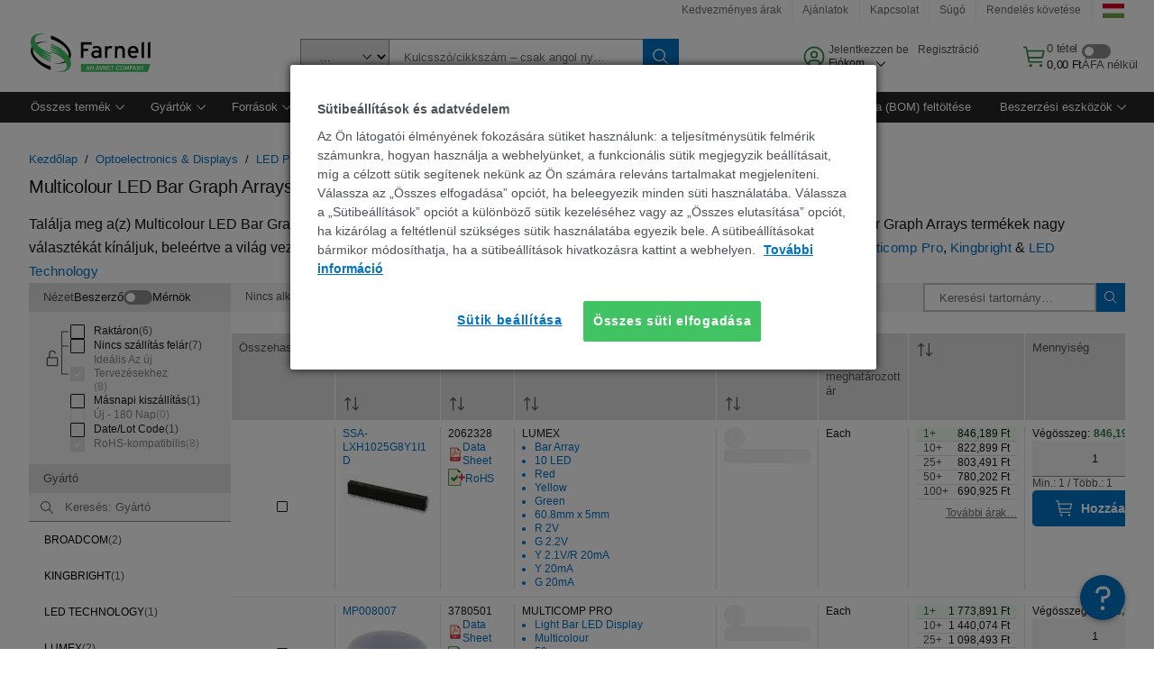

--- FILE ---
content_type: application/javascript
request_url: https://hu.farnell.com/FxnuY/2cy/R_1K/29/k8Uqit/Q3OazN6Swrwk6QOD/Hls2Ag/DX/A5B2NOOV8B
body_size: 171855
content:
(function(){if(typeof Array.prototype.entries!=='function'){Object.defineProperty(Array.prototype,'entries',{value:function(){var index=0;const array=this;return {next:function(){if(index<array.length){return {value:[index,array[index++]],done:false};}else{return {done:true};}},[Symbol.iterator]:function(){return this;}};},writable:true,configurable:true});}}());(function(){Sn();mGq();Hlq();var Dd=function(LL,HT){return LL+HT;};var Yf=function(BO){if(BO===undefined||BO==null){return 0;}var Z0=BO["replace"](/[\w\s]/gi,'');return Z0["length"];};var cr=function tf(dO,FP){'use strict';var BE=tf;switch(dO){case M5:{return this;}break;case k7:{return this;}break;case N1:{var XO=FP[R5];var Ez=FP[TW];var FT=FP[Yg];Ek.push(pr);try{var ST=Ek.length;var gz=pL([]);var Rk;return Rk=Ur(U5,[IP()[mz(bE)].apply(null,[vf,kT,YU,Yk]),IP()[mz(bU)].call(null,tO,Td,Md,Wz),ZU()[wj(bE)].call(null,lL,MO),XO.call(Ez,FT)]),Ek.pop(),Rk;}catch(Tk){Ek.splice(nj(ST,cL),Infinity,pr);var r6;return r6=Ur(U5,[Nr(typeof IP()[mz(E6)],'undefined')?IP()[mz(TL)].call(null,gE,pL({}),D6,pL(pL(cL))):IP()[mz(bE)](vf,qf,YU,pR),Nr(typeof dE()[mL(FO)],Dd([],[][[]]))?dE()[mL(Ul)].apply(null,[Pd,E6,Q6,kf,vd,g0]):dE()[mL(nL)].apply(null,[Jz,pL(pL({})),Hr,Ol,Gr,qk]),ZU()[wj(bE)].apply(null,[lL,MO]),Tk]),Ek.pop(),r6;}Ek.pop();}break;case l4:{Ek.push(JO);var Hz;return Hz=dE()[mL(Jd)](Xd,UU,sz,NL,pL(cL),wP),Ek.pop(),Hz;}break;case HH:{Ek.push(rr);this[PO()[Mr(jE)](TL,qk,B9,U9,bh)]=pL(Td);var qM=this[IP()[mz(w9)].call(null,dk,Pp,M8,FO)][jm[gc]][VN()[Nb(ZI)](JA,lZ)];if(Nr(jD(typeof dE()[mL(qf)],Dd([],[][[]]))?dE()[mL(nL)](xI,gx,Hr,Ol,M8,A8):dE()[mL(Ul)](FS,Lc,pp,BZ,cL,JV),qM[IP()[mz(bE)](FZ,pL({}),YU,pL(Td))]))throw qM[ZU()[wj(bE)](lL,HO)];var MN;return MN=this[VN()[Nb(Cp)].call(null,qE,tN)],Ek.pop(),MN;}break;case L7:{var b9=FP[R5];Ek.push(sp);var RM;return RM=b9&&GM(IP()[mz(A8)](Wk,JV,RI,OS),typeof Y[ZU()[wj(sz)].apply(null,[WV,CU])])&&Nr(b9[IP()[mz(Ul)](Qh,g0,U9,UU)],Y[ZU()[wj(sz)](WV,CU)])&&jD(b9,Y[Nr(typeof ZU()[wj(A8)],Dd('',[][[]]))?ZU()[wj(Ap)](x8,wp):ZU()[wj(sz)](WV,CU)][VN()[Nb(Ul)].apply(null,[jL,XZ])])?dE()[mL(fD)](lx,Jd,D8,vK,wm,Qm):typeof b9,Ek.pop(),RM;}break;case w3:{var Bx=FP[R5];var bB;Ek.push(Yx);return bB=Ur(U5,[IP()[mz(tm)].apply(null,[OC,FN,HB,gE]),Bx]),Ek.pop(),bB;}break;case mG:{var Lm=FP[R5];var wS=FP[TW];var xb=FP[Yg];Ek.push(ZD);Lm[wS]=xb[ZU()[wj(zb)].call(null,Rp,Jj)];Ek.pop();}break;case IW:{var WZ=FP[R5];return typeof WZ;}break;case sW:{return this;}break;case fg:{var QI=FP[R5];var Gm=FP[TW];var LK=FP[Yg];return QI[Gm]=LK;}break;case w:{var Np=FP[R5];Ek.push(lc);var PC=Y[IP()[mz(UN)](l8,UN,CM,pL(pL(Td)))](Np);var h9=[];for(var Fh in PC)h9[IP()[mz(Pp)](PV,dF,sC,pR)](Fh);h9[jD(typeof PO()[Mr(vC)],Dd([],[][[]]))?PO()[Mr(vC)].call(null,KM,bE,XS,sC,nK):PO()[Mr(Ap)](jb,hS,VI,CZ,p8)]();var tB;return tB=function px(){Ek.push(bN);for(;h9[ZU()[wj(Td)].call(null,Jd,WM)];){var Ec=h9[Nr(typeof VN()[Nb(ES)],Dd('',[][[]]))?VN()[Nb(D8)].apply(null,[HF,w9]):VN()[Nb(zS)].call(null,fB,NM)]();if(MS(Ec,PC)){var RK;return px[ZU()[wj(zb)].apply(null,[Rp,Ir])]=Ec,px[PO()[Mr(jE)](TL,KM,xS,U9,BD)]=pL(cL),Ek.pop(),RK=px,RK;}}px[jD(typeof PO()[Mr(sz)],Dd([],[][[]]))?PO()[Mr(jE)](TL,Pp,D8,U9,BD):PO()[Mr(Ap)].apply(null,[jI,M8,dK,kF,kN])]=pL(jm[gc]);var xh;return Ek.pop(),xh=px,xh;},Ek.pop(),tB;}break;case vv:{return this;}break;}};var r8=function(E8){if(E8===undefined||E8==null){return 0;}var pM=E8["toLowerCase"]()["replace"](/[^0-9]+/gi,'');return pM["length"];};var pL=function(gm){return !gm;};var mD=function(Ih,dp){return Ih%dp;};var PB=function(){return Y["window"]["navigator"]["userAgent"]["replace"](/\\|"/g,'');};var LZ=function(){if(Y["Date"]["now"]&&typeof Y["Date"]["now"]()==='number'){return Y["Date"]["now"]();}else{return +new (Y["Date"])();}};var FB=function(){return ["G:\x40Q`\'","9IQV","\x40\x00>\x40]J+\v)*\"","CGM\r","/","\x07 \"8","\x07L","\f$($ E9KAg&","!23\x3f\rZ\'2Q\x40","8\v#","(|7&8*\v#\r^6RDG","6#K2Q","j\x07Q","7<","\x00F#GZt\x07<\f\x3f","$ZWN3V)$#t3\r\\wTUV\vrh471v3L:KGJ<8%","\x3f\"","^","M!N","&]","$7ZN[W","z&v2Gl({6>`UEa","^`","SW+*&$(:","A","Z\x07","C\'.RQ","a. f","n&","M[O\vr3:%g:N^>L","",")m)1!+H3NQ\rR189\"0hCr$U\x07S++","11","Z9V","\x3f]","$\x3fLGDK","J)","O","\"8!\"7z$Q]M","7:HL\x40Q3","\'\"]","*\'\nM2L","Y","GOe[ajezN","$\x40","Z","$UG","F\v\x3f","\x3fk6TQ","9;\x07\'>g3\x07\x40wrXZ\v V3$*j=8Cm\n9CY\x40N\r#J.6$[\n",",5O(G&","%\x00[\'V","ZC3U7EO}V)/~-$#+(^9-","N\v!/","$ $b.","MR","\vf","J>GZ{","G\x07!)&93","\'!(52G","\bL","$3\x00h:!23{\nGSeRQN&\"#m&9Z%Q","+<:","IQ`6","\'V:;&\v*\"&",")*\v2\nZ","-#","\'FQ","M",")=",")4=","\x3fG","4=1\rH$","$;8\x40\"PUO\v","41","\b9(5","L%MF","_","=B3V\"8!\" v3E0]",">%+L\'q]\rF\";\n<","\f#;4\t24P[B","CCP\x3f%","\v>3;;&[8PuW\v 0&\t9.;8 H;","` -J\"99LSGGW\"V5!:\"&","Z[","5\fD;G\x40G","M","OUM\v&-(5",";\")\'37L\v#",">TQ","5\v \"$7\x07Z","B1%&%\"\'\x3fz2GWk!","U;8","$5:LGXM\x07\'","D3-","<[f",">\"7$]",">.\"7H",",4 D","H0G\x40","*\" F\x078VM\x07F!4","","WN\v&\f,","\r","\'Pu\x07w\x07\x3f","4Q","5$","\'","3%Z >EZO<7!(#","\x00M\bCPr=&\f,pb&J)OWO1*!","<v%KBQ17\x00$,31","[Gh","+6h:\tt\x00\nL2P","&$&.\x408PbQ;\r",">PGm\x3f",",\'-","1$\x402u[H\v ","QQ","~5i]\x07</$\"&\"\t#d","PFZ","E6","-\b","e",":\x00Y55","r//v*","(\vDi","4ddW","!","1","[\'NUF","g=%CG#]F3-","\x40;\r<3",".\f\x3f.:17H","ZU\x075\'\"&;\nZ\x00>MZ","ZBb","D&b/>\f\'x4 l2:Uu5j\x077\x3f+\fh2A}&`79{\vr\x3f4PLcXz6\b9z,}%gh)$cw/u\b.)\n0!2-1:Uu1\x40]>+!h2\x40u6q0D=Y:2h1:Uu1\x40]>+!h2\x40u6q0D=Y:2h1<RdFb/7\"\t+\v*# KOu<v/7 1!\x00\b6\"c!am6j\x3f\"\'\f8*DkP0:6>)8\b !2-p1cs$HA\x077\"+\fdh2Hyz/\"\'\"\t+s;!VZ2Lf/i\tC\x3f+&>\x07h:cu5v(!\"\v\v\'9 l2:Uu4v)1\"\'\f:;DeV0u\bE1\'Y:\x00.\"c\"\rZ\x00b/7\";\"4# |44Ju;n/1\x07:QA4Izy)4\x07R\fv3\"h JG\x00b-37-\r\nFCEw$P56\t%\"h2P}&`7)9$2\x07=L|2su6b#\"\t ,\n-\"Y\"cwj%C\t+##,jc~!\x40\v7\x3f+.h9$cuG }\x07:7dhG6b9d\f\"\t \n-\"Y\"cw.L\',\t+&wgjF:Uu4z]\v\"\x07/Sg cA-P/-z *a;h0O\x00b\"\x3f\"\t \t%=\"\\)$cu\x40_ 2+\f\r!-p1cw\rb/8-13\f*#p\'Hn3O\b\x07\'\v+%7QQ\x07\r\x00\x406\f.<#eWL&yn/-z *.\"c+Kq6P16{84&c\rcu$f\t\n&\t:7Lcb\rA)>9,R\fv3\"hcvG01>x4$c\x07uBb4!7!{$}\fS;\x07Du4f/!\"\x3f~-74fEq6b\f7\"%7h2\rvP\x3fi0+2\rsA$Uu4G*\x07\"\'\f:\x07R`\"Xu6iO:\n+\f\x00.\"c73Km6P52{3%\"h[f/.\t+&\r!jcub\"7\"%$*#%J\x40QU/w\b8:\n+\f\x00.\"c75Km6v\x3f\f\"\t #\t\x07\"`\"\x40u6i0:\t:PHcny9g\x07\x00+6\"h\'W|b/7\"\f\x07$.8\"h7a]\rb/2:\'\f9&Ju;n/\x00y\x07:5+\t6l\f6\t7\"!!\'C)$cu#d7)\v\b\x3f\n\bc:Uu0A)9{8\"t#h2SV\b$\r+\fncu3E-;\f\"\t \t%&\"h\'W\x07\x00b:.\t+ $e;h64jb\rB j7R/+\fh2f^$f/\',2+\f\r%41\x3fcu6b/ \b:\'\f9&o2Nu6b-a\x406\t+\f+/Dc~%m-\v7\f\x3f1PcY\x00b-W%+*6\"c!4[m6V4!7\"$;4\r3VDaWz:*+\f\r50p2\"xG6b=G)/)x*# z%Ou;N\f7)184#9Z2OL\ri\tC\x3f+d1h\x3f:\x40u6i$1%:\t\x07:%h0veb$!7\"z8=#=\"Zkn06!R$\b#6\"4ObG)0<9cSuu&b,!\"\v9\t$9 l5s\fa=2P&04# }cOu;n/3R \n.6\"c\"F\f6j\x3f\f\"\t8\f\fDfmEa\'+%h0zyb-5\x3f+h0`}&L2+\f;{:Uu0\x409S9t#4h\"c\x07f/!\"\r>d7)Z2unA\\kP\x3f.!Mcui\\\" )%h6urGB$!7!\x00$5$:h=`u6f&\t#</d2gG);\"\t$:%g0h=`u6i\\!\"\v> r\r2hKq6P\x3f\x00,4$f\x00)Kuu&b-!\"\v> s9 l1y6b\fP:\'\f8cNu6b(.\t+&r!&2h2uQBP50\f/\rs+dV0u\b!Vx\t}\ra\x00$oOry\nj46;\f%e\noSb/Z9:;lia6b/O\x3f+\fh2d[N7)$x4\bo&d~=r#1Sd%s\\6b/752#0<4QX\tc~<m=\v7+\f6`h2[Pn/21<\"q)\"\x40y6b5E\x3f+9s%qg,\x07\x3f2\t+\f$\nl$Uu4p8\"\'\f85`\"Xu6y:6>)8\b !2h1$Uu4u6\"\'\f8SJ;WnNz,7$2+\f\rg50l2$Uu0v]\x00_#v3\"h+\rG\x00b-1\x00%+\n\rc;sw\rb/.q3h2fPB7)\f$%h0mb\"7\"%\'4v3\"hcu[\" (\x3f\nQ\t:Uu0A)9{8\"t#2cu6B%<\t+.\"c\x004U\rb/\x0013\f,%\"h2\rx}&`\f7)$2H\tc~>m,e\"\t+\f=\f\\)$cuK] }\x07:\'lnYb/.13\f2%\"h~`[\x3f\"\v;9/Dc~;v=\v7\x3f+%h2kz9,!\"\v\v$9/d2OWFP592=/\fs$bLP0I\b.\t+& d$\x071:Uu<z\\:\x00#$;\x00!M=ocf/:.\t+!,j\tc~G7*%\"j;JWm!Vx[*d2Nuf\"7\"#[54# |7ONn/2 *.\"c8\x40y6bP:\'\f9>P`\"Jwf/!\"\t\n-5Q95L` b\x3f5*:(4# |7OUn/){ *.\"c\n3Py6b>$:\'\f8McuK]\'\" )$%h:4er\x40\\<&> `\"1GS;n/% *.\"cxG6a*%}&n!Zae!d7)z\n^\tdO[b\"7!\r[%#\x3fh2Jms\b8:\n+\f\x00 %h0qb\"7\"%\t|4# zBJu4f%\' 2+\f/#;c\t\rwXG \v4\"\t#%\"k6fJP0J\f7- 3#2-p1c|b\f7\"$/}#&\"h~`=!\"\v9\t|2cU#N7\x3f+d1h\x3fcuG!\"+!\f$\x40:Uu2zcqR*#+J\x40JWq;1O[\n$%h4fB9gR//\f6\"h4[}&`79\r$4O$su5G7\"#5\r3\vh9$cuK4 2+\f\r59Z2OLA6FR4# ~5<G\f6b/7\bc!*6\"c93[m6P592=/\fs$bLP0I\b.\t+!/2j\tc~=\x404!7!%$\"\f!M=ocf/%&\t#(</d2jv\x40\x000_}v3\"heXu6i$6:\t:\f~\tc~=GWj4\x3f+d>QZaeGD<(2+\f\r\r1x0\'su6`%\'\f\"\t \t\"hkPn/S2 *\x07&2h2z\rb/\bE_&%g3h2;Wm/y\bD%x\b~!>\"h2c{H\x3f+>h9$cu t7)\'4=f\'0Eu6`7\x3f5\"\t+\x07#\"h2ze6`7)\'x\f\x00o2h6cu5z4!7\"&0\r3\b","3GXB:;;,*$","1L","TUV\v"," (!%D!G","0-;.734F<GF4L\x00&\n&\x3f",":0Z","G\v4\r-:\x3f($3]\n","0:","zW\x07$C\v$\":\"","\f.293\r]",":\"61","=\r$)\'G#J","\x07\',","\"\vL","\'-$$1\f]8LqF\x00&","O!*&(\x3f0","33v\x072NQF ","\"m#%(\r.\'l!pk f,:","p\t","\x07","<!","41\"3[#M\x40S\v","F\n\'","n\r!by","S5\'\t84",",57>\n]4VAF",";\fS;>FPM","H\"GG","~","\'\x07/5$ F2","VF9","h[-\b&. {\\\x078D]O",";","QB","8LBJ\r7\x00 \v# 12","dy","\rF2","418\x07d$QUF","L\x001\n+","H","[0KGF\f<.(8G;GF","5L#G{I\v16&"," 3D\x00",")\"7\x40wC\x40F\"C<m#1%[4VAFN<\re9\"&7EwKZW<f`)t9M%\x40\f7V\n<\x3f&6:S9MZZB h/-15ZS:WG3\x00h\vm\x07/K;\f]F3\f:7ent;]8F","JUF\n#\x3f",":","$I]\x07","$N8L","Q\x07LWG\v ","4!4\x40\x07","AP|628,4:0E\'DW-o1+\x3f55/","4\x3f","$)7:M$",",z\'","\'\"]$","A\\\x40\f8:\x3f( 9\x00F","G","\r","M\b","01\x07/(8","YW","\\WhYL",": 7 ","8GB","4!5\x00L\x00$","J\"+\b118","<\v\x3f3\x00$J>LS","/+0","!","_{[B~Z","[9F[","Q\x40J\x0051","/+0\\~+","=5;5Z\x00W\x40S!1-","()=3\x07","U\\F",".\f]","GZ","L\"-+&.0","B;GY","\f\x3f&93","zZBG","\b5&9","9(5-",")5 \nN#MF","A3FQ","9\"5:A#;WSM#3\n8!& \x3f\fG","014EA","P\x40","\x3f )","\x40;\'\v\x3f#","9(\x3fL","Z2A]O-:\v8) ","&0<$)3N","P\x07(","\x07\"%=:",":<21%d3KU<F< 75Z\x00","DQ"," $#Q{9FQF","Q^|","v,3P]F\r\r\x3f,7$3\x07","0G\x40#F7<417\x07LMF>M;","0\r&\b\x00","K8UGQ","P",">"," \"","Z6PQb \n+!1$","DAO\'6\x3f\r89-&","<;#3","82","J","(|3\v9.&F\'V","4C\x40K\"=","*-18\x07L2P",".. /","$3","$4","!K>V`N=:3;$N","L1","J7","V[\x407","\".:\"[8UZ","11 ","93","\f>","\x00A9EQ","K\"","&E:GZ",", 7L","\")\x3f3M L","B10\f&\x00\" $\nJ\x00","m\x3f[>2","(J\x00$\b-","7Y6","$Q]M","),.8\nM\x07\x3f"," C\x40M+*->.;81L\x00\"N\x40","!.93\f\\\x07ecWJ7","\b$>","09h#MYW\x07= \'95;:L","v[\x40\x00&","34","3|\'","F; (&/","","#GY","!KGA\x07>199& 3","S\v$","!(5","`g{\nuG}\bNlIfo\noNs0","FM\n=6#\t","!+11ES4C\x40KN3-\x07=3","*","i-Q"];};var Dx=function(lF){return Y["unescape"](Y["encodeURIComponent"](lF));};var cb=function(XF,Cx){return XF*Cx;};var SS=function(Tm){return -Tm;};var kV=function(sB){return ~sB;};var h8=function(IN){var DK=['text','search','url','email','tel','number'];IN=IN["toLowerCase"]();if(DK["indexOf"](IN)!==-1)return 0;else if(IN==='password')return 1;else return 2;};var TM=function(){return NN.apply(this,[S3,arguments]);};var kZ=function(){var gB;if(typeof Y["window"]["XMLHttpRequest"]!=='undefined'){gB=new (Y["window"]["XMLHttpRequest"])();}else if(typeof Y["window"]["XDomainRequest"]!=='undefined'){gB=new (Y["window"]["XDomainRequest"])();gB["onload"]=function(){this["readyState"]=4;if(this["onreadystatechange"] instanceof Y["Function"])this["onreadystatechange"]();};}else{gB=new (Y["window"]["ActiveXObject"])('Microsoft.XMLHTTP');}if(typeof gB["withCredentials"]!=='undefined'){gB["withCredentials"]=true;}return gB;};var qD=function(j9,gK){return j9/gK;};var sD=function(cZ){if(Y["document"]["cookie"]){try{var XC=""["concat"](cZ,"=");var LF=Y["document"]["cookie"]["split"]('; ');for(var IV=0;IV<LF["length"];IV++){var F8=LF[IV];if(F8["indexOf"](XC)===0){var SZ=F8["substring"](XC["length"],F8["length"]);if(SZ["indexOf"]('~')!==-1||Y["decodeURIComponent"](SZ)["indexOf"]('~')!==-1){return SZ;}}}}catch(nc){return false;}}return false;};var nS=function(mm){return void mm;};var Vp=function(){return ["\x6c\x65\x6e\x67\x74\x68","\x41\x72\x72\x61\x79","\x63\x6f\x6e\x73\x74\x72\x75\x63\x74\x6f\x72","\x6e\x75\x6d\x62\x65\x72"];};var EV=function(){lV=["\x6c\x65\x6e\x67\x74\x68","\x41\x72\x72\x61\x79","\x63\x6f\x6e\x73\x74\x72\x75\x63\x74\x6f\x72","\x6e\x75\x6d\x62\x65\x72"];};var Y;var Hx=function(BI,mZ){return BI>>mZ;};var th=function(){return NN.apply(this,[R5,arguments]);};var Fp=function(){wI=["\x6c\x65\x6e\x67\x74\x68","\x41\x72\x72\x61\x79","\x63\x6f\x6e\x73\x74\x72\x75\x63\x74\x6f\x72","\x6e\x75\x6d\x62\x65\x72"];};var zx=function(Lp){return +Lp;};var W8=function Gx(kS,Mb){'use strict';var LV=Gx;switch(kS){case lQ:{var RD=zM;Ek.push(JS);var b8=jD(typeof IP()[mz(Zb)],Dd('',[][[]]))?IP()[mz(KM)].call(null,Ud,pL(pL(cL)),YS,QV):IP()[mz(TL)].apply(null,[Md,Tc,vF,sC]);for(var MK=Td;BN(MK,RD);MK++){b8+=ZU()[wj(dK)](wb,rV);RD++;}Ek.pop();}break;case P3:{Ek.push(FV);Y[IP()[mz(gV)](LN,Vb,zD,E6)](function(){return Gx.apply(this,[lQ,arguments]);},cM);Ek.pop();}break;case w:{var Gp=function(Qc,Yc){Ek.push(Jd);if(pL(jp)){for(var Nm=Td;BN(Nm,OB);++Nm){if(BN(Nm,kT)||Nr(Nm,jm[E6])||Nr(Nm,jm[TL])||Nr(Nm,n8)){vp[Nm]=SS(cL);}else{vp[Nm]=jp[ZU()[wj(Td)](Jd,qC)];jp+=Y[VN()[Nb(nL)](pS,hC)][ZU()[wj(qf)](cm,fM)](Nm);}}}var Yp=IP()[mz(KM)](HC,vd,YS,Cp);for(var fK=Td;BN(fK,Qc[ZU()[wj(Td)](Jd,qC)]);fK++){var UF=Qc[IP()[mz(fD)](Vm,wB,PZ,JZ)](fK);var LD=BS(Hx(Yc,fD),jm[Hr]);Yc*=jm[D8];Yc&=jm[KM];Yc+=jm[fD];Yc&=jm[Ul];var fC=vp[Qc[NK()[fm(Hr)].apply(null,[QV,nL,Om,zB,vd])](fK)];if(Nr(typeof UF[IP()[mz(tN)].call(null,vc,pL(pL(Td)),n9,Ol)],IP()[mz(A8)](wc,pL(pL(cL)),RI,pL({})))){var MI=UF[IP()[mz(tN)](vc,pL(pL({})),n9,sC)](Td);if(vM(MI,kT)&&BN(MI,OB)){fC=vp[MI];}}if(vM(fC,Td)){var ND=mD(LD,jp[ZU()[wj(Td)](Jd,qC)]);fC+=ND;fC%=jp[ZU()[wj(Td)].apply(null,[Jd,qC])];UF=jp[fC];}Yp+=UF;}var Dh;return Ek.pop(),Dh=Yp,Dh;};var QK=function(qS){var Ib=[0x428a2f98,0x71374491,0xb5c0fbcf,0xe9b5dba5,0x3956c25b,0x59f111f1,0x923f82a4,0xab1c5ed5,0xd807aa98,0x12835b01,0x243185be,0x550c7dc3,0x72be5d74,0x80deb1fe,0x9bdc06a7,0xc19bf174,0xe49b69c1,0xefbe4786,0x0fc19dc6,0x240ca1cc,0x2de92c6f,0x4a7484aa,0x5cb0a9dc,0x76f988da,0x983e5152,0xa831c66d,0xb00327c8,0xbf597fc7,0xc6e00bf3,0xd5a79147,0x06ca6351,0x14292967,0x27b70a85,0x2e1b2138,0x4d2c6dfc,0x53380d13,0x650a7354,0x766a0abb,0x81c2c92e,0x92722c85,0xa2bfe8a1,0xa81a664b,0xc24b8b70,0xc76c51a3,0xd192e819,0xd6990624,0xf40e3585,0x106aa070,0x19a4c116,0x1e376c08,0x2748774c,0x34b0bcb5,0x391c0cb3,0x4ed8aa4a,0x5b9cca4f,0x682e6ff3,0x748f82ee,0x78a5636f,0x84c87814,0x8cc70208,0x90befffa,0xa4506ceb,0xbef9a3f7,0xc67178f2];var lI=0x6a09e667;var JD=0xbb67ae85;var JM=0x3c6ef372;var Bc=0xa54ff53a;var SM=0x510e527f;var tx=0x9b05688c;var Rm=0x1f83d9ab;var Em=0x5be0cd19;var bK=Dx(qS);var gN=bK["length"]*8;bK+=Y["String"]["fromCharCode"](0x80);var lC=bK["length"]/4+2;var TD=Y["Math"]["ceil"](lC/16);var Kb=new (Y["Array"])(TD);for(var gM=0;gM<TD;gM++){Kb[gM]=new (Y["Array"])(16);for(var xB=0;xB<16;xB++){Kb[gM][xB]=bK["charCodeAt"](gM*64+xB*4)<<24|bK["charCodeAt"](gM*64+xB*4+1)<<16|bK["charCodeAt"](gM*64+xB*4+2)<<8|bK["charCodeAt"](gM*64+xB*4+3)<<0;}}var Up=gN/Y["Math"]["pow"](2,32);Kb[TD-1][14]=Y["Math"]["floor"](Up);Kb[TD-1][15]=gN;for(var s8=0;s8<TD;s8++){var OI=new (Y["Array"])(64);var Hm=lI;var J9=JD;var GC=JM;var vB=Bc;var k8=SM;var BV=tx;var X8=Rm;var DB=Em;for(var PN=0;PN<64;PN++){var NS=void 0,O8=void 0,mN=void 0,KB=void 0,JC=void 0,H8=void 0;if(PN<16)OI[PN]=Kb[s8][PN];else{NS=Ax(OI[PN-15],7)^Ax(OI[PN-15],18)^OI[PN-15]>>>3;O8=Ax(OI[PN-2],17)^Ax(OI[PN-2],19)^OI[PN-2]>>>10;OI[PN]=OI[PN-16]+NS+OI[PN-7]+O8;}O8=Ax(k8,6)^Ax(k8,11)^Ax(k8,25);mN=k8&BV^~k8&X8;KB=DB+O8+mN+Ib[PN]+OI[PN];NS=Ax(Hm,2)^Ax(Hm,13)^Ax(Hm,22);JC=Hm&J9^Hm&GC^J9&GC;H8=NS+JC;DB=X8;X8=BV;BV=k8;k8=vB+KB>>>0;vB=GC;GC=J9;J9=Hm;Hm=KB+H8>>>0;}lI=lI+Hm;JD=JD+J9;JM=JM+GC;Bc=Bc+vB;SM=SM+k8;tx=tx+BV;Rm=Rm+X8;Em=Em+DB;}return [lI>>24&0xff,lI>>16&0xff,lI>>8&0xff,lI&0xff,JD>>24&0xff,JD>>16&0xff,JD>>8&0xff,JD&0xff,JM>>24&0xff,JM>>16&0xff,JM>>8&0xff,JM&0xff,Bc>>24&0xff,Bc>>16&0xff,Bc>>8&0xff,Bc&0xff,SM>>24&0xff,SM>>16&0xff,SM>>8&0xff,SM&0xff,tx>>24&0xff,tx>>16&0xff,tx>>8&0xff,tx&0xff,Rm>>24&0xff,Rm>>16&0xff,Rm>>8&0xff,Rm&0xff,Em>>24&0xff,Em>>16&0xff,Em>>8&0xff,Em&0xff];};var Db=function(){var CK=PB();var m8=-1;if(CK["indexOf"]('Trident/7.0')>-1)m8=11;else if(CK["indexOf"]('Trident/6.0')>-1)m8=10;else if(CK["indexOf"]('Trident/5.0')>-1)m8=9;else m8=0;return m8>=9;};var rN=function(){var xZ=wx();var l9=Y["Object"]["prototype"]["hasOwnProperty"].call(Y["Navigator"]["prototype"],'mediaDevices');var rB=Y["Object"]["prototype"]["hasOwnProperty"].call(Y["Navigator"]["prototype"],'serviceWorker');var rF=! !Y["window"]["browser"];var fV=typeof Y["ServiceWorker"]==='function';var dD=typeof Y["ServiceWorkerContainer"]==='function';var cx=typeof Y["frames"]["ServiceWorkerRegistration"]==='function';var rI=Y["window"]["location"]&&Y["window"]["location"]["protocol"]==='http:';var Nh=xZ&&(!l9||!rB||!fV||!rF||!dD||!cx)&&!rI;return Nh;};var wx=function(){var x9=PB();var kI=/(iPhone|iPad).*AppleWebKit(?!.*(Version|CriOS))/i["test"](x9);var NB=Y["navigator"]["platform"]==='MacIntel'&&Y["navigator"]["maxTouchPoints"]>1&&/(Safari)/["test"](x9)&&!Y["window"]["MSStream"]&&typeof Y["navigator"]["standalone"]!=='undefined';return kI||NB;};var JK=function(SN){var gD=Y["Math"]["floor"](Y["Math"]["random"]()*100000+10000);var Ox=Y["String"](SN*gD);var Hc=0;var mx=[];var d8=Ox["length"]>=18?true:false;while(mx["length"]<6){mx["push"](Y["parseInt"](Ox["slice"](Hc,Hc+2),10));Hc=d8?Hc+3:Hc+2;}var T8=qB(mx);return [gD,T8];};var OD=function(bS){if(bS===null||bS===undefined){return 0;}var vm=function Dm(gZ){return bS["toLowerCase"]()["includes"](gZ["toLowerCase"]());};var TI=0;(jx&&jx["fields"]||[])["some"](function(Bm){var wD=Bm["type"];var mB=Bm["labels"];if(mB["some"](vm)){TI=dM[wD];if(Bm["extensions"]&&Bm["extensions"]["labels"]&&Bm["extensions"]["labels"]["some"](function(qc){return bS["toLowerCase"]()["includes"](qc["toLowerCase"]());})){TI=dM[Bm["extensions"]["type"]];}return true;}return false;});return TI;};var GN=function(YZ){if(YZ===undefined||YZ==null){return false;}var cp=function BK(v8){return YZ["toLowerCase"]()===v8["toLowerCase"]();};return B8["some"](cp);};var AC=function(jN){try{var gS=new (Y["Set"])(Y["Object"]["values"](dM));return jN["split"](';')["some"](function(wZ){var mM=wZ["split"](',');var nZ=Y["Number"](mM[mM["length"]-1]);return gS["has"](nZ);});}catch(GS){return false;}};var TN=function(Fb){var Ab='';var R8=0;if(Fb==null||Y["document"]["activeElement"]==null){return Ur(U5,["elementFullId",Ab,"elementIdType",R8]);}var cI=['id','name','for','placeholder','aria-label','aria-labelledby'];cI["forEach"](function(Mp){if(!Fb["hasAttribute"](Mp)||Ab!==''&&R8!==0){return;}var WI=Fb["getAttribute"](Mp);if(Ab===''&&(WI!==null||WI!==undefined)){Ab=WI;}if(R8===0){R8=OD(WI);}});return Ur(U5,["elementFullId",Ab,"elementIdType",R8]);};var G8=function(N8){var jK;if(N8==null){jK=Y["document"]["activeElement"];}else jK=N8;if(Y["document"]["activeElement"]==null)return -1;var lB=jK["getAttribute"]('name');if(lB==null){var rc=jK["getAttribute"]('id');if(rc==null)return -1;else return Nx(rc);}return Nx(lB);};var cD=function(WC){var Zm=-1;var Xm=[];if(! !WC&&typeof WC==='string'&&WC["length"]>0){var ZB=WC["split"](';');if(ZB["length"]>1&&ZB[ZB["length"]-1]===''){ZB["pop"]();}Zm=Y["Math"]["floor"](Y["Math"]["random"]()*ZB["length"]);var hK=ZB[Zm]["split"](',');for(var I8 in hK){if(!Y["isNaN"](hK[I8])&&!Y["isNaN"](Y["parseInt"](hK[I8],10))){Xm["push"](hK[I8]);}}}else{var AK=Y["String"](c8(1,5));var Qp='1';var GI=Y["String"](c8(20,70));var VK=Y["String"](c8(100,300));var nM=Y["String"](c8(100,300));Xm=[AK,Qp,GI,VK,nM];}return [Zm,Xm];};var MD=function(Vc,zC){var BM=typeof Vc==='string'&&Vc["length"]>0;var s9=!Y["isNaN"](zC)&&(Y["Number"](zC)===-1||Jh()<Y["Number"](zC));if(!(BM&&s9)){return false;}var Ym='^([a-fA-F0-9]{31,32})$';return Vc["search"](Ym)!==-1;};var Km=function(zm,sx,Mx){var OF;do{OF=pB(X2,[zm,sx]);}while(Nr(mD(OF,Mx),Td));return OF;};var LB=function(Xc){Ek.push(kp);var YV=wx(Xc);var g8=Y[IP()[mz(UN)](wM,E6,CM,E6)][VN()[Nb(Ul)](ZE,XZ)][IP()[mz(cK)](Qx,pL({}),jM,Ep)].call(Y[SI()[Ob(jE)].call(null,TS,bC,M8,FN,GZ,Ul)][VN()[Nb(Ul)](ZE,XZ)],VN()[Nb(wm)].call(null,Q8,WV));var Nc=Y[IP()[mz(UN)].call(null,wM,Wz,CM,vd)][VN()[Nb(Ul)].apply(null,[ZE,XZ])][IP()[mz(cK)].call(null,Qx,hV,jM,Gb)].call(Y[SI()[Ob(jE)](pL(pL(cL)),bC,UN,bc,GZ,Ul)][VN()[Nb(Ul)].apply(null,[ZE,XZ])],IP()[mz(UU)].call(null,HK,bE,E6,pL(Td)));var sZ=pL(pL(Y[IP()[mz(jE)](HF,pL(cL),bN,pp)][jD(typeof ZU()[wj(dK)],'undefined')?ZU()[wj(V8)].call(null,nx,t8):ZU()[wj(Ap)].apply(null,[tI,gp])]));var hM=Nr(typeof Y[ZU()[wj(lM)](Sx,RC)],IP()[mz(A8)](Mf,pp,RI,gc));var rM=Nr(typeof Y[ZU()[wj(Zb)](db,kr)],Nr(typeof IP()[mz(lM)],Dd([],[][[]]))?IP()[mz(TL)](j8,wB,Y8,sz):IP()[mz(A8)](Mf,WN,RI,pL(cL)));var sm=Nr(typeof Y[Nr(typeof ZU()[wj(Ep)],Dd([],[][[]]))?ZU()[wj(Ap)](km,RZ):ZU()[wj(Fm)].call(null,D9,w0)][Nr(typeof PO()[Mr(XS)],'undefined')?PO()[Mr(Ap)](UB,n8,A8,IZ,wp):PO()[Mr(UN)](PD,fD,OS,Td,Uc)],IP()[mz(A8)].call(null,Mf,vd,RI,tm));var sN=Y[IP()[mz(jE)](HF,pL([]),bN,pL({}))][jD(typeof VN()[Nb(D8)],Dd('',[][[]]))?VN()[Nb(tm)](fx,GD):VN()[Nb(D8)](CV,Cc)]&&Nr(Y[Nr(typeof IP()[mz(vd)],Dd([],[][[]]))?IP()[mz(TL)](YD,dF,EB,QD):IP()[mz(jE)](HF,dK,bN,pL(pL(Td)))][Nr(typeof VN()[Nb(qk)],Dd([],[][[]]))?VN()[Nb(D8)].apply(null,[ZN,MB]):VN()[Nb(tm)](fx,GD)][VN()[Nb(JV)](AI,jM)],IP()[mz(g0)](xr,qf,cm,B9));var wV=YV&&(pL(g8)||pL(Nc)||pL(hM)||pL(sZ)||pL(rM)||pL(sm))&&pL(sN);var fS;return Ek.pop(),fS=wV,fS;};var AB=function(ON){var II;Ek.push(jV);return II=nV()[ZU()[wj(JV)](E6,b3)](function UV(kK){Ek.push(Hp);while(cL)switch(kK[SI()[Ob(XS)](hS,xD,mK,Zc,m9,TL)]=kK[jD(typeof ZU()[wj(w9)],'undefined')?ZU()[wj(zS)](bc,JE):ZU()[wj(Ap)].call(null,IZ,Pm)]){case jm[gc]:if(MS(jD(typeof dE()[mL(hD)],'undefined')?dE()[mL(jE)].call(null,tp,hS,Jd,Jx,dF,ZI):dE()[mL(Ul)].apply(null,[TV,bU,LM,Um,bc,ZI]),Y[jD(typeof ZU()[wj(Zb)],'undefined')?ZU()[wj(wB)](DN,mT):ZU()[wj(Ap)].apply(null,[CV,IM])])){kK[ZU()[wj(zS)].apply(null,[bc,JE])]=Ap;break;}{var ED;return ED=kK[IP()[mz(JV)](Bp,pR,Gb,cL)](Nr(typeof IP()[mz(Tc)],'undefined')?IP()[mz(TL)](ZV,zb,cc,vC):IP()[mz(RN)](WF,Lc,J8,ZI),null),Ek.pop(),ED;}case Ap:{var IS;return IS=kK[Nr(typeof IP()[mz(Sm)],Dd('',[][[]]))?IP()[mz(TL)].call(null,Oc,FN,ZV,US):IP()[mz(JV)](Bp,Jb,Gb,JV)](IP()[mz(RN)](WF,B9,J8,hV),Y[ZU()[wj(wB)](DN,mT)][dE()[mL(jE)].call(null,tp,hD,Jd,Jx,pL(pL(cL)),Lc)][IP()[mz(bc)](Br,hS,C9,MV)](ON)),Ek.pop(),IS;}case E6:case ZU()[wj(w9)].call(null,BD,hA):{var PS;return PS=kK[VN()[Nb(DV)](Dj,g0)](),Ek.pop(),PS;}}Ek.pop();},null,null,null,Y[NK()[fm(QD)].apply(null,[Gb,KM,c6,JV,tN])]),Ek.pop(),II;};var bx=function(){if(pL([])){}else if(pL([])){}else if(pL(R5)){return function nN(Ip){Ek.push(LI);var CD=mD(Ip[VN()[Nb(US)](IB,CZ)],jm[cK]);var hp=CD;var Yb=Y[IP()[mz(XS)].apply(null,[KD,vC,ZI,bE])](Y[VN()[Nb(nL)](wz,hC)][ZU()[wj(qf)](cm,dz)](bE),nL);for(var Tx=Td;BN(Tx,Hr);Tx++){var VB=mD(Y[IP()[mz(XS)](KD,pL([]),ZI,Ol)](qD(CD,Y[ZU()[wj(Pp)].apply(null,[Gr,jI])][jD(typeof ZU()[wj(zZ)],'undefined')?ZU()[wj(g0)].call(null,D8,cC):ZU()[wj(Ap)].call(null,qI,OM)](nL,Tx)),nL),nL);var OV=Dd(VB,cL);var q8=hx(VB);hp=q8(hp,OV);}var YI;return YI=nj(hp,Yb)[SI()[Ob(Pp)](Pp,pC,Zc,B9,rb,fD)](),Ek.pop(),YI;};}else{}};var vV=function(){Ek.push(ZN);try{var fb=Ek.length;var YK=pL(TW);var lN=LZ();var pV=gI()[ZU()[wj(lc)](sF,ld)](new (Y[IP()[mz(lM)](gn,zZ,GB,pL(pL([])))])(VN()[Nb(Tc)].apply(null,[AA,RF]),jD(typeof SI()[Ob(jE)],Dd(jD(typeof IP()[mz(nL)],'undefined')?IP()[mz(KM)](Hq,sz,YS,pL(cL)):IP()[mz(TL)](MC,M8,RB,Tc),[][[]]))?SI()[Ob(Jd)](pL(pL(cL)),EK,Pp,pL(Td),sb,cL):SI()[Ob(KM)].call(null,M8,Y9,gc,Fx,U8,FD)),VN()[Nb(vd)].apply(null,[Eb,QD]));var pI=LZ();var XM=nj(pI,lN);var Lx;return Lx=Ur(U5,[dE()[mL(vC)](vx,pL({}),fD,L9,hD,Gr),pV,IP()[mz(kC)](qR,vZ,Cp,Gr),XM]),Ek.pop(),Lx;}catch(CS){Ek.splice(nj(fb,cL),Infinity,ZN);var jc;return Ek.pop(),jc={},jc;}Ek.pop();};var gI=function(){Ek.push(g9);var tM=Y[Nr(typeof VN()[Nb(pR)],Dd('',[][[]]))?VN()[Nb(D8)](EZ,SK):VN()[Nb(Gb)](zd,rm)][Nr(typeof IP()[mz(XS)],Dd('',[][[]]))?IP()[mz(TL)].apply(null,[Q8,pL(pL(cL)),GK,pL(pL(cL))]):IP()[mz(VI)].call(null,fh,gE,qF,Zb)]?Y[VN()[Nb(Gb)].call(null,zd,rm)][IP()[mz(VI)].call(null,fh,lZ,qF,pL(cL))]:SS(cL);var HN=Y[VN()[Nb(Gb)](zd,rm)][jD(typeof ZU()[wj(zZ)],Dd([],[][[]]))?ZU()[wj(bc)](Vb,UA):ZU()[wj(Ap)].call(null,qF,hb)]?Y[VN()[Nb(Gb)](zd,rm)][ZU()[wj(bc)](Vb,UA)]:SS(cL);var BB=Y[ZU()[wj(wB)].call(null,DN,B6)][IP()[mz(MB)].call(null,Qh,Fm,rS,pL(cL))]?Y[Nr(typeof ZU()[wj(g0)],'undefined')?ZU()[wj(Ap)].call(null,FK,tD):ZU()[wj(wB)].apply(null,[DN,B6])][IP()[mz(MB)](Qh,lc,rS,g0)]:SS(jm[Ap]);var QN=Y[ZU()[wj(wB)](DN,B6)][VN()[Nb(lc)](WF,hI)]?Y[ZU()[wj(wB)].apply(null,[DN,B6])][VN()[Nb(lc)](WF,hI)]():SS(cL);var ph=Y[ZU()[wj(wB)](DN,B6)][SI()[Ob(vC)](UU,VZ,Fm,fD,gp,nL)]?Y[Nr(typeof ZU()[wj(XS)],Dd('',[][[]]))?ZU()[wj(Ap)](CI,KZ):ZU()[wj(wB)](DN,B6)][SI()[Ob(vC)].call(null,QD,VZ,kT,pp,gp,nL)]:SS(cL);var fZ=SS(cL);var EF=[IP()[mz(KM)](nd,tm,YS,E6),fZ,ZU()[wj(kC)](Tb,kh),pB(S3,[]),pB(WG,[]),pB(E3,[]),pB(hn,[]),pB(N1,[]),pB(WW,[]),tM,HN,BB,QN,ph];var L8;return L8=EF[IP()[mz(Wz)](NO,TL,z9,Jd)](Nr(typeof ZU()[wj(Yk)],Dd('',[][[]]))?ZU()[wj(Ap)](KI,xN):ZU()[wj(Wz)](VI,fp)),Ek.pop(),L8;};var d9=function(){Ek.push(EB);var sV;return sV=CB(Ww,[Y[Nr(typeof IP()[mz(Wz)],'undefined')?IP()[mz(TL)].call(null,WS,cK,IC,pR):IP()[mz(jE)](lS,Tc,bN,UN)]]),Ek.pop(),sV;};var Sc=function(){var Op=[YB,FI];var BC=sD(XD);Ek.push(JB);if(jD(BC,pL({}))){try{var pm=Ek.length;var kb=pL([]);var dB=Y[IP()[mz(KS)].call(null,Hd,sz,Lc,M8)](BC)[VN()[Nb(UN)].call(null,tr,GB)](jD(typeof PO()[Mr(jE)],Dd([],[][[]]))?PO()[Mr(Qm)].call(null,cL,bE,vd,hS,pN):PO()[Mr(Ap)].apply(null,[PF,Td,DV,Xp,TC]));if(vM(dB[ZU()[wj(Td)](Jd,jZ)],TL)){var QM=Y[IP()[mz(XS)].apply(null,[zB,n8,ZI,gE])](dB[Ap],n1[ZU()[wj(KS)](YS,G9)]());QM=Y[IP()[mz(Zc)].call(null,ZM,vd,n8,pL(pL(Td)))](QM)?YB:QM;Op[Td]=QM;}}catch(Ix){Ek.splice(nj(pm,cL),Infinity,JB);}}var DM;return Ek.pop(),DM=Op,DM;};var Rx=function(){Ek.push(zM);var hm=[SS(cL),SS(cL)];var dZ=sD(Wx);if(jD(dZ,pL([]))){try{var EN=Ek.length;var mb=pL([]);var AZ=Y[IP()[mz(KS)].call(null,cE,Dp,Lc,w9)](dZ)[VN()[Nb(UN)].apply(null,[DD,GB])](PO()[Mr(Qm)](cL,Fm,sz,hS,c9));if(vM(AZ[ZU()[wj(Td)].call(null,Jd,Wb)],jm[cL])){var YM=Y[IP()[mz(XS)](Cm,bU,ZI,D8)](AZ[cL],jm[A8]);var QB=Y[IP()[mz(XS)](Cm,Cp,ZI,VI)](AZ[jm[Gr]],nL);YM=Y[IP()[mz(Zc)](jS,JV,n8,M8)](YM)?SS(cL):YM;QB=Y[IP()[mz(Zc)](jS,US,n8,pL({}))](QB)?SS(cL):QB;hm=[QB,YM];}}catch(qb){Ek.splice(nj(EN,cL),Infinity,zM);}}var HD;return Ek.pop(),HD=hm,HD;};var K8=function(){Ek.push(RF);var OZ=IP()[mz(KM)].apply(null,[Sp,Td,YS,lZ]);var zI=sD(Wx);if(zI){try{var lD=Ek.length;var NI=pL([]);var jC=Y[IP()[mz(KS)](ME,pL(pL(Td)),Lc,pL(cL))](zI)[VN()[Nb(UN)](p9,GB)](PO()[Mr(Qm)](cL,gc,MB,hS,Mm));OZ=jC[Td];}catch(WB){Ek.splice(nj(lD,cL),Infinity,RF);}}var Kp;return Ek.pop(),Kp=OZ,Kp;};var nD=function(){Ek.push(OM);var vD=sD(Wx);if(vD){try{var KC=Ek.length;var rp=pL([]);var qp=Y[jD(typeof IP()[mz(xS)],Dd([],[][[]]))?IP()[mz(KS)].apply(null,[w0,cL,Lc,hD]):IP()[mz(TL)](hB,UU,f9,FO)](vD)[jD(typeof VN()[Nb(CZ)],'undefined')?VN()[Nb(UN)](lK,GB):VN()[Nb(D8)].call(null,C9,fI)](PO()[Mr(Qm)].apply(null,[cL,RN,QV,hS,VD]));if(vM(qp[jD(typeof ZU()[wj(Cp)],Dd('',[][[]]))?ZU()[wj(Td)].call(null,Jd,vb):ZU()[wj(Ap)].apply(null,[GK,pZ])],jm[tN])){var CC=Y[IP()[mz(XS)].call(null,UC,hS,ZI,Ul)](qp[KM],nL);var bM;return bM=Y[jD(typeof IP()[mz(Jd)],Dd([],[][[]]))?IP()[mz(Zc)](DS,B9,n8,cK):IP()[mz(TL)].apply(null,[Wc,Ep,fN,JZ])](CC)||Nr(CC,SS(cL))?SS(cL):CC,Ek.pop(),bM;}}catch(sI){Ek.splice(nj(KC,cL),Infinity,OM);var HS;return Ek.pop(),HS=SS(cL),HS;}}var zp;return Ek.pop(),zp=SS(cL),zp;};var dI=function(){Ek.push(BD);var HI=sD(Wx);if(HI){try{var DI=Ek.length;var Ex=pL(pL(R5));var qV=Y[jD(typeof IP()[mz(bU)],'undefined')?IP()[mz(KS)].apply(null,[Hh,Wz,Lc,UU]):IP()[mz(TL)](NC,pL([]),VM,pL(pL(Td)))](HI)[VN()[Nb(UN)](Oc,GB)](jD(typeof PO()[Mr(jE)],Dd(jD(typeof IP()[mz(Hr)],Dd([],[][[]]))?IP()[mz(KM)](LS,Jb,YS,Vb):IP()[mz(TL)](ZK,M8,RZ,Dp),[][[]]))?PO()[Mr(Qm)](cL,gx,wB,hS,ZZ):PO()[Mr(Ap)](wF,hV,bc,Yx,xV));if(Nr(qV[ZU()[wj(Td)](Jd,EI)],fD)){var hZ;return Ek.pop(),hZ=qV[D8],hZ;}}catch(P8){Ek.splice(nj(DI,cL),Infinity,BD);var S8;return Ek.pop(),S8=null,S8;}}var KK;return Ek.pop(),KK=null,KK;};var Px=function(DC,IK){Ek.push(GF);for(var LC=Td;BN(LC,IK[ZU()[wj(Td)](Jd,bb)]);LC++){var UI=IK[LC];UI[PO()[Mr(Td)](nL,zZ,OS,Vb,z8)]=UI[PO()[Mr(Td)](nL,cL,pL(pL(cL)),Vb,z8)]||pL(pL(R5));UI[ZU()[wj(gc)].apply(null,[TS,LR])]=pL(pL([]));if(MS(ZU()[wj(zb)].call(null,Rp,x0),UI))UI[PO()[Mr(Hr)].call(null,fD,VI,Fm,BD,Zp)]=pL(R5);Y[IP()[mz(UN)].apply(null,[KN,D8,CM,Gr])][ZU()[wj(QD)](z9,Pl)](DC,XB(UI[VN()[Nb(TV)].apply(null,[RU,ZI])]),UI);}Ek.pop();};var mV=function(hN,v9,HM){Ek.push(xK);if(v9)Px(hN[VN()[Nb(Ul)].apply(null,[zP,XZ])],v9);if(HM)Px(hN,HM);Y[IP()[mz(UN)](f8,M8,CM,Hr)][ZU()[wj(QD)](z9,wL)](hN,VN()[Nb(Ul)](zP,XZ),Ur(U5,[Nr(typeof PO()[Mr(zZ)],'undefined')?PO()[Mr(Ap)].call(null,XN,TS,pL(pL(cL)),LN,JV):PO()[Mr(Hr)](fD,Jb,pL(Td),BD,Pd),pL(TW)]));var UM;return Ek.pop(),UM=hN,UM;};var XB=function(Ic){Ek.push(Xd);var Lb=zV(Ic,Nr(typeof NK()[fm(Pp)],Dd(jD(typeof IP()[mz(Ul)],'undefined')?IP()[mz(KM)](BQ,sz,YS,Pp):IP()[mz(TL)](B9,FO,tK,lc),[][[]]))?NK()[fm(TL)](Qm,dS,gF,k9,UN):NK()[fm(E6)](D8,D8,CN,pp,bc));var pD;return pD=GM(dE()[mL(fD)](CN,pL(pL([])),D8,vK,zZ,wm),cV(Lb))?Lb:Y[jD(typeof VN()[Nb(E6)],Dd([],[][[]]))?VN()[Nb(nL)](Vl,hC):VN()[Nb(D8)](cS,YF)](Lb),Ek.pop(),pD;};var zV=function(TK,r9){Ek.push(Jm);if(tb(IP()[mz(gc)](GO,pL(pL({})),Ep,B9),cV(TK))||pL(TK)){var YC;return Ek.pop(),YC=TK,YC;}var A9=TK[Y[jD(typeof ZU()[wj(hS)],'undefined')?ZU()[wj(sz)](WV,zf):ZU()[wj(Ap)](E9,WD)][IP()[mz(XI)](Uz,pL(cL),CZ,Dp)]];if(jD(nS(jm[gc]),A9)){var TF=A9.call(TK,r9||(Nr(typeof NK()[fm(Td)],Dd(IP()[mz(KM)].apply(null,[k4,pR,YS,M8]),[][[]]))?NK()[fm(TL)].apply(null,[kC,R9,Kx,tC,A8]):NK()[fm(cL)].call(null,Fm,KM,J6,fF,lc)));if(tb(IP()[mz(gc)](GO,kB,Ep,fD),cV(TF))){var VV;return Ek.pop(),VV=TF,VV;}throw new (Y[VN()[Nb(hD)].apply(null,[wA,sz])])(IP()[mz(dN)](zR,JZ,hV,B9));}var Jp;return Jp=(Nr(NK()[fm(E6)](Zb,D8,Kr,pp,hV),r9)?Y[VN()[Nb(nL)].call(null,Ij,hC)]:Y[NK()[fm(fD)].call(null,kC,D8,Rh,Om,V8)])(TK),Ek.pop(),Jp;};var xc=function(UK){Ek.push(Ch);if(pL(UK)){mS=jm[Wz];tZ=K9;vI=PD;wN=zb;pb=n1[jD(typeof SI()[Ob(Ap)],Dd([],[][[]]))?SI()[Ob(gc)].apply(null,[TS,Pc,B9,vC,q9,TL]):SI()[Ob(KM)].call(null,pL([]),X9,jE,B9,YN,gb)]();VC=zb;DZ=zb;rC=zb;xx=zb;}Ek.pop();};var O9=function(){Ek.push(SC);Z8=IP()[mz(KM)](NP,cK,YS,Dp);bV=Td;SD=Td;np=Td;N9=IP()[mz(KM)].call(null,NP,RI,YS,KM);NZ=Td;kx=n1[jD(typeof VN()[Nb(XS)],'undefined')?VN()[Nb(Bb)](lh,Z9):VN()[Nb(D8)].apply(null,[SC,Ub])]();Kh=Td;Hb=IP()[mz(KM)](NP,pL(pL(cL)),YS,Wz);H9=Td;Am=Td;TZ=Td;dC=Td;nb=Td;Ek.pop();WK=Td;};var dx=function(){lb=Td;Ek.push(XV);gC=Nr(typeof IP()[mz(DV)],Dd('',[][[]]))?IP()[mz(TL)].apply(null,[Xp,TS,bI,g0]):IP()[mz(KM)].call(null,BU,w9,YS,pL({}));NV={};xm=Nr(typeof IP()[mz(Pp)],Dd([],[][[]]))?IP()[mz(TL)].apply(null,[ID,zZ,SV,pL(pL(Td))]):IP()[mz(KM)].call(null,BU,sC,YS,kT);zK=Td;Ek.pop();bm=jm[gc];};var cN=function(AM,F9,S9){Ek.push(EC);try{var sS=Ek.length;var wC=pL({});var QZ=Td;var vS=pL(pL(R5));if(jD(F9,jm[Ap])&&vM(SD,vI)){if(pL(UZ[jD(typeof IP()[mz(qf)],Dd('',[][[]]))?IP()[mz(bN)].call(null,jL,pL(pL(Td)),Wp,pL(pL([]))):IP()[mz(TL)](lm,lM,Wp,pL(pL([])))])){vS=pL(pL({}));UZ[IP()[mz(bN)](jL,pL(pL(cL)),Wp,ZI)]=pL(pL([]));}var nB;return nB=Ur(U5,[IP()[mz(XK)].apply(null,[CP,US,zS,pp]),QZ,jD(typeof SI()[Ob(fD)],Dd([],[][[]]))?SI()[Ob(Qm)](zZ,nI,Fm,pL({}),qO,qf):SI()[Ob(KM)](pL(pL([])),kM,tm,TS,zc,ZS),vS,ZU()[wj(XI)].apply(null,[Hr,Fq]),bV]),Ek.pop(),nB;}if(Nr(F9,cL)&&BN(bV,tZ)||jD(F9,cL)&&BN(SD,vI)){var cB=AM?AM:Y[IP()[mz(jE)](wE,Gr,bN,MB)][VN()[Nb(CZ)].apply(null,[Vl,QC])];var qx=SS(cL);var TB=SS(cL);if(cB&&cB[jD(typeof SI()[Ob(D8)],Dd(IP()[mz(KM)](Bv,pL(pL(Td)),YS,XS),[][[]]))?SI()[Ob(cK)](pL(pL([])),J8,Ol,bc,Ej,Hr):SI()[Ob(KM)](FO,Wm,JV,pL(pL(cL)),lK,Y8)]&&cB[dE()[mL(zZ)].apply(null,[Ej,TL,Hr,dc,B9,lM])]){qx=Y[ZU()[wj(Pp)](Gr,Vf)][Nr(typeof VN()[Nb(Ap)],Dd([],[][[]]))?VN()[Nb(D8)](Fc,tD):VN()[Nb(RN)].call(null,zf,DV)](cB[SI()[Ob(cK)](D8,J8,kB,zS,Ej,Hr)]);TB=Y[ZU()[wj(Pp)](Gr,Vf)][VN()[Nb(RN)](zf,DV)](cB[dE()[mL(zZ)](Ej,dK,Hr,dc,Lc,A8)]);}else if(cB&&cB[ZU()[wj(dN)].apply(null,[Tc,Xk])]&&cB[ZU()[wj(FC)](AS,VU)]){qx=Y[ZU()[wj(Pp)](Gr,Vf)][Nr(typeof VN()[Nb(lL)],Dd('',[][[]]))?VN()[Nb(D8)](AN,sC):VN()[Nb(RN)](zf,DV)](cB[Nr(typeof ZU()[wj(tm)],'undefined')?ZU()[wj(Ap)](OK,mC):ZU()[wj(dN)].call(null,Tc,Xk)]);TB=Y[ZU()[wj(Pp)].apply(null,[Gr,Vf])][VN()[Nb(RN)](zf,DV)](cB[Nr(typeof ZU()[wj(PD)],Dd([],[][[]]))?ZU()[wj(Ap)].apply(null,[Qb,Xb]):ZU()[wj(FC)](AS,VU)]);}var Xx=cB[VN()[Nb(OS)](Fj,B9)];if(GM(Xx,null))Xx=cB[ZU()[wj(Om)](pp,XW)];var Dc=G8(Xx);QZ=nj(LZ(),S9);var C8=IP()[mz(KM)].call(null,Bv,nL,YS,pL(pL(cL)))[IP()[mz(gE)](Ed,RN,KS,pL(pL(cL)))](dC,IP()[mz(vZ)](rq,pL(pL([])),jB,Qm))[IP()[mz(gE)](Ed,CZ,KS,TS)](F9,jD(typeof IP()[mz(Jd)],'undefined')?IP()[mz(vZ)](rq,pL(pL({})),jB,nL):IP()[mz(TL)].call(null,P9,D8,Rb,kB))[IP()[mz(gE)].apply(null,[Ed,DV,KS,pL(pL({}))])](QZ,IP()[mz(vZ)].call(null,rq,E6,jB,pL(pL([]))))[IP()[mz(gE)].call(null,Ed,kB,KS,VI)](qx,jD(typeof IP()[mz(KM)],'undefined')?IP()[mz(vZ)](rq,pL(Td),jB,Ol):IP()[mz(TL)].call(null,QS,zS,Oc,n8))[IP()[mz(gE)](Ed,US,KS,pL(pL(Td)))](TB);if(jD(F9,cL)){C8=IP()[mz(KM)](Bv,QV,YS,Ol)[jD(typeof IP()[mz(vC)],'undefined')?IP()[mz(gE)](Ed,lM,KS,lM):IP()[mz(TL)](HF,bE,RS,Lc)](C8,IP()[mz(vZ)](rq,V8,jB,QD))[IP()[mz(gE)].call(null,Ed,Bb,KS,pL(pL(Td)))](Dc);var qK=tb(typeof cB[dE()[mL(gc)].call(null,ld,pL(Td),Hr,sM,XS,lZ)],IP()[mz(zb)].apply(null,[WP,lc,TC,pR]))?cB[jD(typeof dE()[mL(zZ)],'undefined')?dE()[mL(gc)].call(null,ld,MB,Hr,sM,Cp,XS):dE()[mL(Ul)].call(null,bD,E6,tS,mp,QV,Fx)]:cB[NK()[fm(A8)](xS,D8,M6,zN,Jb)];if(tb(qK,null)&&jD(qK,cL))C8=(Nr(typeof IP()[mz(OS)],Dd('',[][[]]))?IP()[mz(TL)].apply(null,[RV,Fx,Sh,pL(Td)]):IP()[mz(KM)].call(null,Bv,vd,YS,Lc))[IP()[mz(gE)].apply(null,[Ed,dF,KS,wB])](C8,IP()[mz(vZ)](rq,pL(pL(Td)),jB,pL(pL(cL))))[IP()[mz(gE)](Ed,D8,KS,MB)](qK);}if(tb(typeof cB[IP()[mz(wK)].call(null,cj,D8,OM,gc)],IP()[mz(zb)](WP,Gb,TC,Vb))&&Nr(cB[IP()[mz(wK)](cj,pR,OM,wP)],pL({})))C8=IP()[mz(KM)].apply(null,[Bv,kB,YS,sz])[IP()[mz(gE)].call(null,Ed,n8,KS,Hr)](C8,ZU()[wj(bN)](qf,QO));C8=(Nr(typeof IP()[mz(pR)],Dd('',[][[]]))?IP()[mz(TL)].call(null,PM,pL(pL(cL)),Bh,A8):IP()[mz(KM)](Bv,Ul,YS,qf))[Nr(typeof IP()[mz(Gr)],'undefined')?IP()[mz(TL)](HZ,TV,zS,bU):IP()[mz(gE)](Ed,mK,KS,pL(pL([])))](C8,jD(typeof ZU()[wj(Fm)],'undefined')?ZU()[wj(Wz)](VI,tT):ZU()[wj(Ap)].apply(null,[Tc,MM]));np=Dd(Dd(Dd(Dd(Dd(np,dC),F9),QZ),qx),TB);Z8=Dd(Z8,C8);}if(Nr(F9,cL))bV++;else SD++;dC++;var Sb;return Sb=Ur(U5,[IP()[mz(XK)].call(null,CP,Zc,zS,pL([])),QZ,SI()[Ob(Qm)](pL(pL([])),nI,hD,WN,qO,qf),vS,ZU()[wj(XI)](Hr,Fq),bV]),Ek.pop(),Sb;}catch(nm){Ek.splice(nj(sS,cL),Infinity,EC);}Ek.pop();};var xC=function(lp,Mc,Vx){Ek.push(KD);try{var rZ=Ek.length;var HV=pL({});var Gc=lp?lp:Y[IP()[mz(jE)](KZ,Bb,bN,pL(Td))][VN()[Nb(CZ)](qN,QC)];var Ac=Td;var AV=SS(cL);var sK=cL;var Tp=pL({});if(vM(zK,mS)){if(pL(UZ[IP()[mz(bN)].apply(null,[p0,jE,Wp,qf])])){Tp=pL(pL({}));UZ[IP()[mz(bN)].call(null,p0,sz,Wp,Wz)]=pL(pL(TW));}var Pb;return Pb=Ur(U5,[Nr(typeof IP()[mz(XI)],Dd('',[][[]]))?IP()[mz(TL)](KV,Sm,Q9,kB):IP()[mz(XK)].call(null,SV,gE,zS,Zb),Ac,ZU()[wj(XK)](Im,wd),AV,SI()[Ob(Qm)].call(null,dF,nI,dF,RN,pK,qf),Tp]),Ek.pop(),Pb;}if(BN(zK,mS)&&Gc&&jD(Gc[ZU()[wj(wK)](tm,Cb)],undefined)){AV=Gc[Nr(typeof ZU()[wj(sz)],'undefined')?ZU()[wj(Ap)](Sh,kD):ZU()[wj(wK)].call(null,tm,Cb)];var UD=Gc[IP()[mz(Sx)](sL,CZ,FN,XS)];var EM=Gc[IP()[mz(xM)](BA,V8,WV,bE)]?cL:Td;var VS=Gc[ZU()[wj(Sx)].call(null,zS,qZ)]?cL:jm[gc];var PK=Gc[Nr(typeof ZU()[wj(DV)],Dd([],[][[]]))?ZU()[wj(Ap)](qm,T9):ZU()[wj(xM)](C9,FV)]?cL:Td;var tV=Gc[Nr(typeof IP()[mz(FC)],Dd([],[][[]]))?IP()[mz(TL)].call(null,rD,w9,t9,n8):IP()[mz(Kc)].apply(null,[V9,pL(pL([])),MZ,XS])]?cL:Td;var SB=Dd(Dd(Dd(cb(EM,fD),cb(VS,jm[cL])),cb(PK,jm[PD])),tV);Ac=nj(LZ(),Vx);var I9=G8(null);var rK=Td;if(UD&&AV){if(jD(UD,Td)&&jD(AV,Td)&&jD(UD,AV))AV=SS(cL);else AV=jD(AV,Td)?AV:UD;}if(Nr(VS,jm[gc])&&Nr(PK,Td)&&Nr(tV,Td)&&QF(AV,kT)){if(Nr(Mc,E6)&&vM(AV,kT)&&dV(AV,vN))AV=SS(Ap);else if(vM(AV,FO)&&dV(AV,Sm))AV=SS(E6);else if(vM(AV,Om)&&dV(AV,JN))AV=SS(TL);else AV=SS(Ap);}if(jD(I9,FM)){M9=Td;FM=I9;}else M9=Dd(M9,cL);var bp=nC(AV);if(Nr(bp,Td)){var AD=IP()[mz(KM)].apply(null,[bZ,pL({}),YS,TL])[IP()[mz(gE)].apply(null,[JU,Td,KS,A8])](zK,IP()[mz(vZ)](sO,Dp,jB,TS))[IP()[mz(gE)](JU,pL(pL(cL)),KS,CZ)](Mc,IP()[mz(vZ)].apply(null,[sO,kB,jB,pL(pL(cL))]))[IP()[mz(gE)].call(null,JU,bE,KS,zS)](Ac,IP()[mz(vZ)].call(null,sO,pL([]),jB,pL(cL)))[IP()[mz(gE)].apply(null,[JU,E6,KS,pL([])])](AV,IP()[mz(vZ)](sO,Pp,jB,Wz))[IP()[mz(gE)](JU,E6,KS,FO)](rK,IP()[mz(vZ)].call(null,sO,tN,jB,pp))[jD(typeof IP()[mz(Dp)],Dd('',[][[]]))?IP()[mz(gE)](JU,hV,KS,pL({})):IP()[mz(TL)].call(null,Jc,Gr,nF,pL({}))](SB,IP()[mz(vZ)].call(null,sO,hD,jB,MB))[IP()[mz(gE)](JU,zb,KS,Vb)](I9);if(jD(typeof Gc[Nr(typeof IP()[mz(Td)],Dd([],[][[]]))?IP()[mz(TL)].apply(null,[ZC,cK,mI,TV]):IP()[mz(wK)](rx,Dp,OM,gc)],IP()[mz(zb)].apply(null,[X9,jE,TC,bU]))&&Nr(Gc[jD(typeof IP()[mz(wK)],'undefined')?IP()[mz(wK)](rx,Tc,OM,KM):IP()[mz(TL)](Rc,bE,Ux,Vb)],pL({})))AD=IP()[mz(KM)].call(null,bZ,DV,YS,cK)[IP()[mz(gE)](JU,pL({}),KS,hS)](AD,SI()[Ob(PD)](lc,L9,Dp,Lc,GV,Ap));AD=IP()[mz(KM)](bZ,pL(Td),YS,tN)[jD(typeof IP()[mz(hS)],'undefined')?IP()[mz(gE)].call(null,JU,pL(pL([])),KS,Lc):IP()[mz(TL)](kD,pL({}),Zx,w9)](AD,ZU()[wj(Wz)](VI,W9));xm=Dd(xm,AD);bm=Dd(Dd(Dd(Dd(Dd(Dd(bm,zK),Mc),Ac),AV),SB),I9);}else sK=Td;}if(sK&&Gc&&Gc[jD(typeof ZU()[wj(A8)],Dd([],[][[]]))?ZU()[wj(wK)](tm,Cb):ZU()[wj(Ap)](qf,JI)]){zK++;}var xg7;return xg7=Ur(U5,[IP()[mz(XK)](SV,pL(cL),zS,Vb),Ac,Nr(typeof ZU()[wj(TS)],Dd([],[][[]]))?ZU()[wj(Ap)].apply(null,[d47,Qs7]):ZU()[wj(XK)].apply(null,[Im,wd]),AV,SI()[Ob(Qm)].call(null,JV,nI,Bb,Cp,pK,qf),Tp]),Ek.pop(),xg7;}catch(Rv7){Ek.splice(nj(rZ,cL),Infinity,KD);}Ek.pop();};var Rw7=function(fJ,c27,cW7,H37,IX7){Ek.push(JQ7);try{var K37=Ek.length;var E57=pL([]);var VQ7=pL(TW);var JW7=Td;var jw7=IP()[mz(E6)].apply(null,[kE,RI,Ol,pL(pL({}))]);var tJ=cW7;var JF=H37;if(Nr(c27,cL)&&BN(H9,VC)||jD(c27,cL)&&BN(Am,DZ)){var QY7=fJ?fJ:Y[IP()[mz(jE)](rf,xS,bN,Ap)][VN()[Nb(CZ)].call(null,UO,QC)];var dq7=SS(cL),H57=SS(cL);if(QY7&&QY7[SI()[Ob(cK)](TS,J8,DV,w9,ln7,Hr)]&&QY7[jD(typeof dE()[mL(nL)],Dd(IP()[mz(KM)].call(null,bv,E6,YS,wm),[][[]]))?dE()[mL(zZ)](ln7,V8,Hr,dc,kT,JZ):dE()[mL(Ul)].call(null,m37,nL,Rn7,bQ7,pp,B9)]){dq7=Y[ZU()[wj(Pp)](Gr,kM)][VN()[Nb(RN)](zl,DV)](QY7[SI()[Ob(cK)].apply(null,[UN,J8,sC,pL(Td),ln7,Hr])]);H57=Y[ZU()[wj(Pp)](Gr,kM)][VN()[Nb(RN)](zl,DV)](QY7[dE()[mL(zZ)](ln7,VI,Hr,dc,pL(pL([])),zZ)]);}else if(QY7&&QY7[ZU()[wj(dN)](Tc,kl)]&&QY7[ZU()[wj(FC)](AS,jz)]){dq7=Y[ZU()[wj(Pp)].call(null,Gr,kM)][jD(typeof VN()[Nb(TL)],'undefined')?VN()[Nb(RN)](zl,DV):VN()[Nb(D8)](WD,WY7)](QY7[ZU()[wj(dN)](Tc,kl)]);H57=Y[ZU()[wj(Pp)].apply(null,[Gr,kM])][VN()[Nb(RN)].apply(null,[zl,DV])](QY7[ZU()[wj(FC)](AS,jz)]);}else if(QY7&&QY7[ZU()[wj(Kc)](DF,JU)]&&Nr(P77(QY7[ZU()[wj(Kc)].call(null,DF,JU)]),IP()[mz(gc)](pT,Gr,Ep,sC))){if(QF(QY7[ZU()[wj(Kc)].call(null,DF,JU)][Nr(typeof ZU()[wj(M8)],Dd('',[][[]]))?ZU()[wj(Ap)].apply(null,[T9,NC]):ZU()[wj(Td)](Jd,tE)],Td)){var Zn7=QY7[ZU()[wj(Kc)].apply(null,[DF,JU])][Td];if(Zn7&&Zn7[jD(typeof SI()[Ob(Pp)],'undefined')?SI()[Ob(cK)].call(null,pL(cL),J8,XS,JZ,ln7,Hr):SI()[Ob(KM)](Wz,Md,vd,Yk,Im,PD)]&&Zn7[dE()[mL(zZ)](ln7,pL([]),Hr,dc,sC,Yk)]){dq7=Y[ZU()[wj(Pp)].call(null,Gr,kM)][Nr(typeof VN()[Nb(V8)],'undefined')?VN()[Nb(D8)](Pc,sF):VN()[Nb(RN)].call(null,zl,DV)](Zn7[jD(typeof SI()[Ob(fD)],Dd(IP()[mz(KM)](bv,WN,YS,JZ),[][[]]))?SI()[Ob(cK)].call(null,Ep,J8,OS,FO,ln7,Hr):SI()[Ob(KM)].call(null,dF,UH7,bE,cK,wB,Ww7)]);H57=Y[ZU()[wj(Pp)].call(null,Gr,kM)][VN()[Nb(RN)](zl,DV)](Zn7[jD(typeof dE()[mL(Pp)],'undefined')?dE()[mL(zZ)](ln7,Fm,Hr,dc,sz,VI):dE()[mL(Ul)].apply(null,[D8,pL(pL(cL)),Jb,Gw7,vZ,xS])]);}else if(Zn7&&Zn7[ZU()[wj(dN)](Tc,kl)]&&Zn7[ZU()[wj(FC)](AS,jz)]){dq7=Y[ZU()[wj(Pp)].call(null,Gr,kM)][VN()[Nb(RN)](zl,DV)](Zn7[ZU()[wj(dN)].call(null,Tc,kl)]);H57=Y[ZU()[wj(Pp)].apply(null,[Gr,kM])][Nr(typeof VN()[Nb(ZI)],Dd([],[][[]]))?VN()[Nb(D8)](Xd,TC):VN()[Nb(RN)].apply(null,[zl,DV])](Zn7[ZU()[wj(FC)](AS,jz)]);}jw7=jD(typeof VN()[Nb(FC)],Dd([],[][[]]))?VN()[Nb(fD)].call(null,P0,dF):VN()[Nb(D8)].call(null,TL,Fg7);}else{VQ7=pL(pL([]));}}if(pL(VQ7)){JW7=nj(LZ(),IX7);var LH7=IP()[mz(KM)](bv,XS,YS,VI)[IP()[mz(gE)].apply(null,[Ef,qk,KS,gE])](WK,IP()[mz(vZ)](NT,pL(cL),jB,PD))[IP()[mz(gE)].call(null,Ef,pL([]),KS,gc)](c27,IP()[mz(vZ)](NT,RI,jB,RI))[IP()[mz(gE)](Ef,wB,KS,pL(pL(cL)))](JW7,jD(typeof IP()[mz(Gr)],Dd('',[][[]]))?IP()[mz(vZ)].call(null,NT,g0,jB,WN):IP()[mz(TL)].apply(null,[Ws7,Fx,Jd,Yk]))[IP()[mz(gE)](Ef,XS,KS,Pp)](dq7,IP()[mz(vZ)](NT,A8,jB,pL(pL(cL))))[IP()[mz(gE)](Ef,Ap,KS,g0)](H57,IP()[mz(vZ)].apply(null,[NT,MV,jB,Jb]))[IP()[mz(gE)](Ef,pL([]),KS,US)](jw7);if(tb(typeof QY7[Nr(typeof IP()[mz(bc)],'undefined')?IP()[mz(TL)].apply(null,[U9,lM,cH7,cK]):IP()[mz(wK)].call(null,Ll,Bb,OM,pL({}))],IP()[mz(zb)].apply(null,[LO,sC,TC,sz]))&&Nr(QY7[IP()[mz(wK)](Ll,dF,OM,QD)],pL(pL(R5))))LH7=(Nr(typeof IP()[mz(vZ)],Dd('',[][[]]))?IP()[mz(TL)](zn7,JV,zN,FN):IP()[mz(KM)].call(null,bv,A8,YS,pL({})))[IP()[mz(gE)](Ef,vd,KS,E6)](LH7,SI()[Ob(PD)](pL(Td),L9,US,Cp,Av7,Ap));Hb=IP()[mz(KM)](bv,Td,YS,pL(Td))[jD(typeof IP()[mz(M8)],Dd('',[][[]]))?IP()[mz(gE)](Ef,tm,KS,M8):IP()[mz(TL)].apply(null,[TX7,bc,zF,zS])](Dd(Hb,LH7),ZU()[wj(Wz)].apply(null,[VI,qZ]));TZ=Dd(Dd(Dd(Dd(Dd(TZ,WK),c27),JW7),dq7),H57);if(Nr(c27,cL))H9++;else Am++;WK++;tJ=Td;JF=Td;}}var gQ7;return gQ7=Ur(U5,[IP()[mz(XK)](nn,cL,zS,zZ),JW7,IP()[mz(YU)].call(null,jr,vZ,Z9,xS),tJ,VN()[Nb(pp)](YO,qk),JF,ZU()[wj(YU)](mC,JQ7),VQ7]),Ek.pop(),gQ7;}catch(I47){Ek.splice(nj(K37,cL),Infinity,JQ7);}Ek.pop();};var fg7=function(Iw7,D47,bg7){Ek.push(NY7);try{var P47=Ek.length;var A57=pL([]);var YX7=Td;var XH7=pL({});if(Nr(D47,jm[Ap])&&BN(NZ,wN)||jD(D47,cL)&&BN(kx,pb)){var ng7=Iw7?Iw7:Y[IP()[mz(jE)].apply(null,[pN,gE,bN,V8])][VN()[Nb(CZ)](L37,QC)];if(ng7&&jD(ng7[VN()[Nb(K9)].apply(null,[t27,nK])],NK()[fm(qf)](PD,Hr,U9,FN,V8))){XH7=pL(R5);var tq7=SS(cL);var v77=SS(cL);if(ng7&&ng7[SI()[Ob(cK)](wm,J8,nL,Pp,BD,Hr)]&&ng7[Nr(typeof dE()[mL(XS)],Dd([],[][[]]))?dE()[mL(Ul)](Ww7,pL(pL(cL)),gn7,WN,g0,Ep):dE()[mL(zZ)](BD,wP,Hr,dc,Ap,Jb)]){tq7=Y[ZU()[wj(Pp)].call(null,Gr,WV)][jD(typeof VN()[Nb(K9)],'undefined')?VN()[Nb(RN)](FD,DV):VN()[Nb(D8)](UX7,hw7)](ng7[jD(typeof SI()[Ob(fD)],'undefined')?SI()[Ob(cK)](VI,J8,hS,Lc,BD,Hr):SI()[Ob(KM)](FO,V9,zS,Jd,Qs7,qH7)]);v77=Y[jD(typeof ZU()[wj(Kc)],'undefined')?ZU()[wj(Pp)].apply(null,[Gr,WV]):ZU()[wj(Ap)].call(null,JZ,db)][VN()[Nb(RN)].apply(null,[FD,DV])](ng7[dE()[mL(zZ)](BD,QD,Hr,dc,D8,A8)]);}else if(ng7&&ng7[ZU()[wj(dN)].apply(null,[Tc,vs7])]&&ng7[ZU()[wj(FC)].apply(null,[AS,At])]){tq7=Y[ZU()[wj(Pp)].apply(null,[Gr,WV])][Nr(typeof VN()[Nb(VI)],Dd('',[][[]]))?VN()[Nb(D8)](fB,Hn7):VN()[Nb(RN)].apply(null,[FD,DV])](ng7[ZU()[wj(dN)](Tc,vs7)]);v77=Y[ZU()[wj(Pp)](Gr,WV)][VN()[Nb(RN)].call(null,FD,DV)](ng7[jD(typeof ZU()[wj(wP)],Dd('',[][[]]))?ZU()[wj(FC)].call(null,AS,At):ZU()[wj(Ap)].apply(null,[Rb,QS])]);}YX7=nj(LZ(),bg7);var mW7=IP()[mz(KM)](xV,wP,YS,lM)[IP()[mz(gE)].apply(null,[wL,VI,KS,V8])](nb,IP()[mz(vZ)].apply(null,[It,pL([]),jB,xS]))[IP()[mz(gE)].call(null,wL,UU,KS,MV)](D47,IP()[mz(vZ)](It,CZ,jB,jE))[IP()[mz(gE)].apply(null,[wL,TL,KS,dK])](YX7,IP()[mz(vZ)](It,hV,jB,pL({})))[IP()[mz(gE)].apply(null,[wL,fD,KS,M8])](tq7,IP()[mz(vZ)](It,pL(pL([])),jB,pL(pL({}))))[IP()[mz(gE)](wL,pL({}),KS,vd)](v77);if(jD(typeof ng7[IP()[mz(wK)](Pm,JV,OM,qk)],IP()[mz(zb)](Cm,DV,TC,Fm))&&Nr(ng7[IP()[mz(wK)].apply(null,[Pm,wB,OM,pL(pL(cL))])],pL(TW)))mW7=IP()[mz(KM)](xV,pL(cL),YS,Sm)[IP()[mz(gE)](wL,kB,KS,M8)](mW7,SI()[Ob(PD)](fD,L9,fD,hD,Z9,Ap));Kh=Dd(Dd(Dd(Dd(Dd(Kh,nb),D47),YX7),tq7),v77);N9=IP()[mz(KM)].call(null,xV,M8,YS,jE)[IP()[mz(gE)].apply(null,[wL,Wz,KS,pL(pL(cL))])](Dd(N9,mW7),ZU()[wj(Wz)](VI,GD));if(Nr(D47,jm[Ap]))NZ++;else kx++;}}if(Nr(D47,cL))NZ++;else kx++;nb++;var mF;return mF=Ur(U5,[IP()[mz(XK)](tK,Pp,zS,Qm),YX7,VN()[Nb(NY7)].call(null,Iv7,ES),XH7]),Ek.pop(),mF;}catch(MH7){Ek.splice(nj(P47,cL),Infinity,NY7);}Ek.pop();};var UQ7=function(L27,Vt,I27){Ek.push(An7);try{var Yv7=Ek.length;var EQ7=pL(TW);var Cn7=jm[gc];var tg7=pL(pL(R5));if(vM(lb,rC)){if(pL(UZ[IP()[mz(bN)].call(null,KO,fD,Wp,A8)])){tg7=pL(pL({}));UZ[IP()[mz(bN)](KO,Zb,Wp,g0)]=pL(pL([]));}var n77;return n77=Ur(U5,[IP()[mz(XK)](DT,qf,zS,Jd),Cn7,jD(typeof SI()[Ob(Ap)],Dd([],[][[]]))?SI()[Ob(Qm)](M8,nI,dK,pL(cL),Pf,qf):SI()[Ob(KM)](Ap,Jq7,Ap,tm,En7,Pp),tg7]),Ek.pop(),n77;}var Ct=L27?L27:Y[IP()[mz(jE)](X6,wP,bN,pL(cL))][Nr(typeof VN()[Nb(Hr)],Dd([],[][[]]))?VN()[Nb(D8)](Wq7,Tb):VN()[Nb(CZ)].apply(null,[hP,QC])];var lW7=Ct[VN()[Nb(OS)].apply(null,[dR,B9])];if(GM(lW7,null))lW7=Ct[ZU()[wj(Om)].apply(null,[pp,vT])];var b47=GN(lW7[IP()[mz(bE)].call(null,At,Dp,YU,DV)]);var BH7=jD(X77[jD(typeof VN()[Nb(qf)],Dd([],[][[]]))?VN()[Nb(ES)](G27,fD):VN()[Nb(D8)](nW7,Pc)](L27&&L27[jD(typeof IP()[mz(fD)],Dd('',[][[]]))?IP()[mz(bE)](At,wm,YU,Gr):IP()[mz(TL)].apply(null,[EJ,B9,C57,pL(Td)])]),SS(cL));if(pL(b47)&&pL(BH7)){var SJ;return SJ=Ur(U5,[IP()[mz(XK)](DT,pL(Td),zS,Pp),Cn7,SI()[Ob(Qm)](Qm,nI,MV,MV,Pf,qf),tg7]),Ek.pop(),SJ;}var U37=G8(lW7);var n57=IP()[mz(KM)](SL,sz,YS,pL(Td));var cg7=IP()[mz(KM)](SL,dF,YS,MB);var pv7=IP()[mz(KM)](SL,RN,YS,tm);var jH7=IP()[mz(KM)](SL,PD,YS,pL(pL(Td)));if(Nr(Vt,Hr)){n57=Ct[IP()[mz(P9)].call(null,Lj,lc,KI,pL(pL(cL)))];cg7=Ct[VN()[Nb(YS)](m6,z57)];pv7=Ct[jD(typeof VN()[Nb(vd)],Dd('',[][[]]))?VN()[Nb(CX7)].call(null,fd,XK):VN()[Nb(D8)](B77,Vv7)];jH7=Ct[IP()[mz(D37)](MT,gx,V8,zb)];}Cn7=nj(LZ(),I27);var Jn7=(Nr(typeof IP()[mz(Zc)],Dd([],[][[]]))?IP()[mz(TL)].apply(null,[VD,RN,L37,bc]):IP()[mz(KM)].apply(null,[SL,dK,YS,A8]))[jD(typeof IP()[mz(pp)],Dd('',[][[]]))?IP()[mz(gE)](zj,Zb,KS,Ap):IP()[mz(TL)](DD,pL({}),Et,pL(pL([])))](lb,IP()[mz(vZ)](Qf,jE,jB,Sm))[IP()[mz(gE)](zj,B9,KS,Wz)](Vt,IP()[mz(vZ)].call(null,Qf,lc,jB,Zc))[IP()[mz(gE)](zj,ZI,KS,gE)](n57,IP()[mz(vZ)](Qf,Tc,jB,vZ))[jD(typeof IP()[mz(Ul)],Dd([],[][[]]))?IP()[mz(gE)].apply(null,[zj,A8,KS,gE]):IP()[mz(TL)].apply(null,[kB,Vb,Pg7,Dp])](cg7,IP()[mz(vZ)].call(null,Qf,Dp,jB,wB))[IP()[mz(gE)].call(null,zj,pL(cL),KS,pR)](pv7,IP()[mz(vZ)].call(null,Qf,Fm,jB,TL))[IP()[mz(gE)](zj,Dp,KS,FO)](jH7,IP()[mz(vZ)](Qf,MB,jB,TV))[IP()[mz(gE)].apply(null,[zj,qf,KS,Fx])](Cn7,IP()[mz(vZ)](Qf,Sm,jB,dF))[IP()[mz(gE)](zj,pL({}),KS,CZ)](U37);gC=IP()[mz(KM)].call(null,SL,pL(pL(Td)),YS,pL(Td))[IP()[mz(gE)](zj,Jb,KS,bc)](Dd(gC,Jn7),jD(typeof ZU()[wj(wm)],'undefined')?ZU()[wj(Wz)](VI,FK):ZU()[wj(Ap)](N27,FS));lb++;var PQ7;return PQ7=Ur(U5,[jD(typeof IP()[mz(OS)],Dd('',[][[]]))?IP()[mz(XK)].apply(null,[DT,pL(pL([])),zS,MB]):IP()[mz(TL)](kn7,bc,RC,sz),Cn7,SI()[Ob(Qm)].call(null,mK,nI,Wz,pL(pL({})),Pf,qf),tg7]),Ek.pop(),PQ7;}catch(nJ){Ek.splice(nj(Yv7,cL),Infinity,An7);}Ek.pop();};var Pv7=function(ww7,TJ){Ek.push(Mm);try{var Og7=Ek.length;var AW7=pL([]);var XX7=Td;var V37=pL([]);if(vM(Y[IP()[mz(UN)](YH7,dF,CM,pL(pL([])))][IP()[mz(WN)].call(null,cC,pL([]),Pc,pL(pL([])))](NV)[ZU()[wj(Td)](Jd,JO)],xx)){var n47;return n47=Ur(U5,[IP()[mz(XK)].apply(null,[Yg7,pp,zS,zS]),XX7,SI()[Ob(Qm)](UU,nI,g0,jE,pF,qf),V37]),Ek.pop(),n47;}var gq7=ww7?ww7:Y[IP()[mz(jE)](ZN,jE,bN,D8)][VN()[Nb(CZ)].call(null,pQ7,QC)];var g37=gq7[VN()[Nb(OS)].call(null,Q8,B9)];if(GM(g37,null))g37=gq7[ZU()[wj(Om)].apply(null,[pp,h57])];if(g37[ZU()[wj(P9)](KV,bJ)]&&jD(g37[ZU()[wj(P9)].call(null,KV,bJ)][dE()[mL(Qm)](Q57,pL({}),Pp,r47,lZ,Qm)](),ZU()[wj(D37)].call(null,U27,S47))){var Y57;return Y57=Ur(U5,[IP()[mz(XK)](Yg7,Wz,zS,lM),XX7,SI()[Ob(Qm)].call(null,Qm,nI,JV,pL(cL),pF,qf),V37]),Ek.pop(),Y57;}var G57=TN(g37);var nn7=G57[Nr(typeof IP()[mz(A8)],Dd('',[][[]]))?IP()[mz(TL)](RX7,Gr,cc,Fm):IP()[mz(r37)](HZ,wB,KM,lZ)];var qX7=G57[VN()[Nb(BX7)](wL,QV)];var FX7=G8(g37);var VY7=Td;var fH7=jm[gc];var bw7=Td;var Ew7=Td;if(jD(qX7,Ap)&&jD(qX7,hD)){VY7=Nr(g37[ZU()[wj(zb)](Rp,UO)],undefined)?jm[gc]:g37[Nr(typeof ZU()[wj(gc)],'undefined')?ZU()[wj(Ap)].call(null,Qm,Fn7):ZU()[wj(zb)](Rp,UO)][ZU()[wj(Td)](Jd,JO)];fH7=Yf(g37[ZU()[wj(zb)].call(null,Rp,UO)]);bw7=Uw7(g37[ZU()[wj(zb)](Rp,UO)]);Ew7=r8(g37[ZU()[wj(zb)](Rp,UO)]);}if(qX7){if(pL(FF[qX7])){FF[qX7]=nn7;}else if(jD(FF[qX7],nn7)){qX7=dM[VN()[Nb(Gr)].apply(null,[OW7,ss7])];}}XX7=nj(LZ(),TJ);if(g37[ZU()[wj(zb)](Rp,UO)]&&g37[ZU()[wj(zb)](Rp,UO)][ZU()[wj(Td)](Jd,JO)]){NV[nn7]=Ur(U5,[IP()[mz(JN)].call(null,T9,Jd,VM,Td),FX7,dE()[mL(cK)](j77,gx,D8,ht,w9,w9),nn7,PO()[Mr(cK)](Pp,TS,pL(pL(cL)),T77,bF),VY7,jD(typeof ZU()[wj(Vb)],Dd([],[][[]]))?ZU()[wj(r37)](SQ7,sb):ZU()[wj(Ap)](Qt,wH7),fH7,PO()[Mr(PD)].apply(null,[Pp,FN,pL({}),Lc,Qg7]),bw7,ZU()[wj(JN)](Td,xW7),Ew7,IP()[mz(XK)](Yg7,gc,zS,cK),XX7,ZU()[wj(VF)](ZC,lr),qX7]);}else{delete NV[nn7];}var f47;return f47=Ur(U5,[IP()[mz(XK)](Yg7,WN,zS,bU),XX7,SI()[Ob(Qm)](zZ,nI,M8,Yk,pF,qf),V37]),Ek.pop(),f47;}catch(tw7){Ek.splice(nj(Og7,cL),Infinity,Mm);}Ek.pop();};var vg7=function(){return [bm,np,TZ,Kh];};var Eg7=function(){return [zK,dC,WK,nb];};var NF=function(){Ek.push(pg7);var T57=Y[IP()[mz(UN)](Br,Ap,CM,pL(Td))][ZU()[wj(US)](Ut,lU)](NV)[ZU()[wj(vw7)](KI,OA)](function(LX7,I37){return CB.apply(this,[P4,arguments]);},jD(typeof IP()[mz(UU)],Dd([],[][[]]))?IP()[mz(KM)].apply(null,[F6,dF,YS,sC]):IP()[mz(TL)].apply(null,[j27,pL(cL),hb,sz]));var mX7;return Ek.pop(),mX7=[xm,Z8,Hb,N9,gC,T57],mX7;};var nC=function(s57){Ek.push(Dv7);var FY7=Y[IP()[mz(Jd)].apply(null,[A0,gE,G77,JZ])][VN()[Nb(lL)](FW7,N37)];if(GM(Y[IP()[mz(Jd)].call(null,A0,bE,G77,Ul)][VN()[Nb(lL)](FW7,N37)],null)){var Jg7;return Ek.pop(),Jg7=jm[gc],Jg7;}var xv7=FY7[IP()[mz(VF)](qr,pL(cL),Gs7,UU)](IP()[mz(bE)].apply(null,[ZY7,zZ,YU,pp]));var fY7=GM(xv7,null)?SS(cL):h8(xv7);if(Nr(fY7,cL)&&QF(M9,XS)&&Nr(s57,SS(Ap))){var g27;return Ek.pop(),g27=cL,g27;}else{var MF;return Ek.pop(),MF=Td,MF;}Ek.pop();};var vH7=function(h37){var U57=pL(TW);var sW7=YB;var ft=FI;var Fw7=jm[gc];var BF=cL;var nw7=CB(A5,[]);var rg7=pL(TW);var WW7=sD(XD);Ek.push(F77);if(h37||WW7){var S57;return S57=Ur(U5,[IP()[mz(WN)](G27,KM,Pc,RI),Sc(),jD(typeof ZU()[wj(hv7)],Dd([],[][[]]))?ZU()[wj(QV)].apply(null,[PZ,cf]):ZU()[wj(Ap)](F27,ZV),WW7||nw7,jD(typeof VN()[Nb(FC)],'undefined')?VN()[Nb(KS)].call(null,KG,zS):VN()[Nb(D8)].apply(null,[tH7,WF]),U57,SI()[Ob(A8)].call(null,Ol,R57,CZ,pL(pL(Td)),tC,UN),rg7]),Ek.pop(),S57;}if(CB(t7,[])){var Vg7=Y[IP()[mz(jE)].call(null,xG,PD,bN,pL(pL(cL)))][SI()[Ob(UN)].call(null,vd,q47,Gr,JV,Lg7,XS)][IP()[mz(vw7)](G0,vC,dN,cK)](Dd(mt,X47));var q57=Y[jD(typeof IP()[mz(Ol)],'undefined')?IP()[mz(jE)].call(null,xG,gx,bN,OS):IP()[mz(TL)](RV,hS,D9,qk)][SI()[Ob(UN)].apply(null,[Zb,q47,dF,pL(pL(Td)),Lg7,XS])][IP()[mz(vw7)](G0,qf,dN,Fm)](Dd(mt,dJ));var IF=Y[jD(typeof IP()[mz(RN)],Dd([],[][[]]))?IP()[mz(jE)](xG,pL(pL([])),bN,dK):IP()[mz(TL)](Uq7,pL(pL(cL)),Ul,hD)][SI()[Ob(UN)](pL({}),q47,US,Zc,Lg7,XS)][jD(typeof IP()[mz(Sx)],'undefined')?IP()[mz(vw7)].call(null,G0,lc,dN,pp):IP()[mz(TL)](l37,VI,Rb,TS)](Dd(mt,pq7));if(pL(Vg7)&&pL(q57)&&pL(IF)){rg7=pL(R5);var pn7;return pn7=Ur(U5,[IP()[mz(WN)](G27,pL(pL(Td)),Pc,Jb),[sW7,ft],jD(typeof ZU()[wj(Gr)],Dd([],[][[]]))?ZU()[wj(QV)](PZ,cf):ZU()[wj(Ap)](wJ,bb),nw7,VN()[Nb(KS)].call(null,KG,zS),U57,SI()[Ob(A8)](JZ,R57,M8,Bb,tC,UN),rg7]),Ek.pop(),pn7;}else{if(Vg7&&jD(Vg7[VN()[Nb(ES)].call(null,Jw7,fD)](PO()[Mr(Qm)](cL,pR,Wz,hS,T47)),SS(cL))&&pL(Y[IP()[mz(Zc)].apply(null,[Lf,CZ,n8,gx])](Y[IP()[mz(XS)](c47,sC,ZI,VI)](Vg7[VN()[Nb(UN)].apply(null,[OE,GB])](PO()[Mr(Qm)].apply(null,[cL,Sm,pL(cL),hS,T47]))[Td],nL)))&&pL(Y[IP()[mz(Zc)](Lf,FO,n8,TV)](Y[IP()[mz(XS)](c47,pL(pL({})),ZI,FO)](Vg7[VN()[Nb(UN)].call(null,OE,GB)](PO()[Mr(Qm)](cL,fD,Fx,hS,T47))[jm[Ap]],nL)))){Fw7=Y[Nr(typeof IP()[mz(BX7)],'undefined')?IP()[mz(TL)].call(null,pX7,vC,zD,w9):IP()[mz(XS)].call(null,c47,RN,ZI,tN)](Vg7[VN()[Nb(UN)](OE,GB)](jD(typeof PO()[Mr(hD)],Dd([],[][[]]))?PO()[Mr(Qm)](cL,hV,dK,hS,T47):PO()[Mr(Ap)](L77,DV,n8,nW7,ZY7))[Td],nL);BF=Y[IP()[mz(XS)].call(null,c47,Jb,ZI,bc)](Vg7[VN()[Nb(UN)](OE,GB)](Nr(typeof PO()[Mr(Jd)],Dd([],[][[]]))?PO()[Mr(Ap)].apply(null,[zH7,Pp,FN,XS,rV]):PO()[Mr(Qm)](cL,nL,PD,hS,T47))[cL],nL);}else{U57=pL(R5);}if(q57&&jD(q57[VN()[Nb(ES)](Jw7,fD)](PO()[Mr(Qm)](cL,lc,zb,hS,T47)),SS(jm[Ap]))&&pL(Y[IP()[mz(Zc)].call(null,Lf,Zc,n8,JZ)](Y[IP()[mz(XS)].apply(null,[c47,cL,ZI,FN])](q57[VN()[Nb(UN)].apply(null,[OE,GB])](jD(typeof PO()[Mr(Hr)],Dd(IP()[mz(KM)].apply(null,[gn,pL(Td),YS,gE]),[][[]]))?PO()[Mr(Qm)](cL,sz,pR,hS,T47):PO()[Mr(Ap)](sF,cL,hS,S37,vs7))[Td],n1[jD(typeof ZU()[wj(mK)],Dd([],[][[]]))?ZU()[wj(KS)].apply(null,[YS,Br]):ZU()[wj(Ap)](jQ7,gX7)]())))&&pL(Y[IP()[mz(Zc)](Lf,Bb,n8,XS)](Y[IP()[mz(XS)](c47,pL(Td),ZI,bU)](q57[VN()[Nb(UN)](OE,GB)](PO()[Mr(Qm)](cL,kC,kB,hS,T47))[jm[Ap]],nL)))){sW7=Y[IP()[mz(XS)](c47,cL,ZI,zb)](q57[VN()[Nb(UN)](OE,GB)](PO()[Mr(Qm)](cL,Fm,pR,hS,T47))[Td],jm[A8]);}else{U57=pL(pL({}));}if(IF&&Nr(typeof IF,Nr(typeof NK()[fm(Td)],Dd(jD(typeof IP()[mz(cL)],'undefined')?IP()[mz(KM)].call(null,gn,V8,YS,Jb):IP()[mz(TL)](wK,Zc,xJ,pL(pL(cL))),[][[]]))?NK()[fm(TL)](Yk,CW7,Iq7,GV,Lc):NK()[fm(E6)](PD,D8,ln7,pp,V8))){nw7=IF;}else{U57=pL(pL([]));nw7=IF||nw7;}}}else{Fw7=SY7;BF=m27;sW7=jX7;ft=zw7;nw7=MJ;}if(pL(U57)){if(QF(LZ(),cb(Fw7,cM))){rg7=pL(pL([]));var qn7;return qn7=Ur(U5,[IP()[mz(WN)](G27,pL(pL([])),Pc,Ul),[YB,FI],ZU()[wj(QV)](PZ,cf),CB(A5,[]),VN()[Nb(KS)].apply(null,[KG,zS]),U57,SI()[Ob(A8)](pL([]),R57,RN,JV,tC,UN),rg7]),Ek.pop(),qn7;}else{if(QF(LZ(),nj(cb(Fw7,cM),qD(cb(cb(nL,BF),cM),jm[Qm])))){rg7=pL(pL({}));}var l57;return l57=Ur(U5,[IP()[mz(WN)].call(null,G27,pL(cL),Pc,zS),[sW7,ft],ZU()[wj(QV)](PZ,cf),nw7,jD(typeof VN()[Nb(DV)],'undefined')?VN()[Nb(KS)].call(null,KG,zS):VN()[Nb(D8)](M47,sb),U57,SI()[Ob(A8)].apply(null,[gE,R57,Wz,FN,tC,UN]),rg7]),Ek.pop(),l57;}}var Pw7;return Pw7=Ur(U5,[IP()[mz(WN)](G27,zS,Pc,dK),[sW7,ft],ZU()[wj(QV)].apply(null,[PZ,cf]),nw7,jD(typeof VN()[Nb(VI)],Dd([],[][[]]))?VN()[Nb(KS)](KG,zS):VN()[Nb(D8)](xq7,gv7),U57,SI()[Ob(A8)].call(null,pL(pL(cL)),R57,Cp,MB,tC,UN),rg7]),Ek.pop(),Pw7;};var f57=function(){Ek.push(z27);var YJ=QF(arguments[ZU()[wj(Td)].call(null,Jd,OO)],Td)&&jD(arguments[Td],undefined)?arguments[Td]:pL([]);ks7=Nr(typeof IP()[mz(A8)],'undefined')?IP()[mz(TL)].call(null,g57,JZ,YU,Ul):IP()[mz(KM)].call(null,w0,pL({}),YS,Bb);sq7=SS(jm[Ap]);var cq7=CB(t7,[]);if(pL(YJ)){if(cq7){Y[IP()[mz(jE)].apply(null,[m6,B9,bN,n8])][SI()[Ob(UN)].call(null,hD,q47,lZ,FN,jV,XS)][IP()[mz(vN)](t6,pL([]),X57,hV)](gH7);Y[IP()[mz(jE)].call(null,m6,Hr,bN,B9)][SI()[Ob(UN)](dF,q47,FO,kC,jV,XS)][IP()[mz(vN)](t6,Sm,X57,wP)](hH7);}var fw7;return Ek.pop(),fw7=pL(TW),fw7;}var SF=K8();if(SF){if(MD(SF,ZU()[wj(lL)](V8,O6))){ks7=SF;sq7=SS(cL);if(cq7){var k37=Y[jD(typeof IP()[mz(Tc)],'undefined')?IP()[mz(jE)](m6,JZ,bN,UU):IP()[mz(TL)](mQ7,Zb,xV,RI)][SI()[Ob(UN)](lc,q47,V8,Lc,jV,XS)][IP()[mz(vw7)](Aj,B9,dN,pL(pL(cL)))](gH7);var nq7=Y[IP()[mz(jE)].apply(null,[m6,Td,bN,bU])][SI()[Ob(UN)].call(null,UN,q47,Dp,pL(pL(cL)),jV,XS)][IP()[mz(vw7)](Aj,US,dN,hS)](hH7);if(jD(ks7,k37)||pL(MD(k37,nq7))){Y[IP()[mz(jE)](m6,lc,bN,Qm)][SI()[Ob(UN)](fD,q47,qk,Dp,jV,XS)][jD(typeof IP()[mz(UN)],'undefined')?IP()[mz(OB)](FA,ZI,EY7,pL(pL(Td))):IP()[mz(TL)].apply(null,[XV,pL(Td),Ig7,pL({})])](gH7,ks7);Y[IP()[mz(jE)](m6,w9,bN,TV)][SI()[Ob(UN)].apply(null,[ZI,q47,CZ,Wz,jV,XS])][IP()[mz(OB)].call(null,FA,pL(pL([])),EY7,lZ)](hH7,sq7);}}}else if(cq7){var t77=Y[IP()[mz(jE)](m6,zb,bN,tN)][SI()[Ob(UN)](hS,q47,nL,hV,jV,XS)][IP()[mz(vw7)].call(null,Aj,hS,dN,pR)](hH7);if(t77&&Nr(t77,Nr(typeof ZU()[wj(qf)],'undefined')?ZU()[wj(Ap)](Y47,Ch):ZU()[wj(lL)](V8,O6))){Y[IP()[mz(jE)].apply(null,[m6,qk,bN,Tc])][SI()[Ob(UN)].call(null,DV,q47,QV,Wz,jV,XS)][IP()[mz(vN)].call(null,t6,pL(pL(cL)),X57,qk)](gH7);Y[IP()[mz(jE)].apply(null,[m6,bc,bN,tm])][SI()[Ob(UN)](Tc,q47,wB,Sm,jV,XS)][IP()[mz(vN)](t6,pL({}),X57,pL(pL(cL)))](hH7);ks7=IP()[mz(KM)](w0,kB,YS,Sm);sq7=SS(cL);}}}if(cq7){ks7=Y[IP()[mz(jE)](m6,qf,bN,zb)][Nr(typeof SI()[Ob(A8)],'undefined')?SI()[Ob(KM)].apply(null,[CZ,m9,qf,Zb,Tn7,Gn7]):SI()[Ob(UN)].apply(null,[gc,q47,w9,Lc,jV,XS])][IP()[mz(vw7)](Aj,B9,dN,Wz)](gH7);sq7=Y[IP()[mz(jE)](m6,bc,bN,zb)][jD(typeof SI()[Ob(Ap)],Dd([],[][[]]))?SI()[Ob(UN)](tN,q47,Gr,pL(cL),jV,XS):SI()[Ob(KM)](gE,vX7,n8,pL(pL(cL)),Nv7,sz)][jD(typeof IP()[mz(zS)],Dd([],[][[]]))?IP()[mz(vw7)].apply(null,[Aj,xS,dN,pL(pL([]))]):IP()[mz(TL)](pp,Zc,S37,g0)](hH7);if(pL(MD(ks7,sq7))){Y[IP()[mz(jE)](m6,PD,bN,RI)][jD(typeof SI()[Ob(fD)],'undefined')?SI()[Ob(UN)](pL(pL(Td)),q47,sz,xS,jV,XS):SI()[Ob(KM)].call(null,Td,Jv7,Td,ZI,k57,pw7)][IP()[mz(vN)].call(null,t6,wm,X57,pL(pL({})))](gH7);Y[jD(typeof IP()[mz(fD)],'undefined')?IP()[mz(jE)](m6,Ap,bN,cL):IP()[mz(TL)](tt,pL(pL(cL)),bD,JV)][SI()[Ob(UN)](B9,q47,QV,pR,jV,XS)][IP()[mz(vN)].apply(null,[t6,wP,X57,pL([])])](hH7);ks7=IP()[mz(KM)].call(null,w0,pL(pL(cL)),YS,RI);sq7=SS(cL);}}var q27;return Ek.pop(),q27=MD(ks7,sq7),q27;};var kX7=function(R77){Ek.push(gX7);if(R77[Nr(typeof IP()[mz(Fm)],'undefined')?IP()[mz(TL)](n27,Pp,kN,pL(pL({}))):IP()[mz(cK)](Nl,Cp,jM,Qm)](Lt)){var B47=R77[Lt];if(pL(B47)){Ek.pop();return;}var cv7=B47[VN()[Nb(UN)].apply(null,[EU,GB])](PO()[Mr(Qm)].apply(null,[cL,wP,fD,hS,Es7]));if(vM(cv7[ZU()[wj(Td)](Jd,Uk)],Ap)){ks7=cv7[jm[gc]];sq7=cv7[jm[Ap]];if(CB(t7,[])){try{var wg7=Ek.length;var Lv7=pL({});Y[IP()[mz(jE)](Qk,Zb,bN,XS)][SI()[Ob(UN)].apply(null,[pL(pL(Td)),q47,QD,n8,nX7,XS])][IP()[mz(OB)](nh,lc,EY7,jE)](gH7,ks7);Y[IP()[mz(jE)](Qk,pL({}),bN,pL(pL({})))][SI()[Ob(UN)](g0,q47,Jd,E6,nX7,XS)][IP()[mz(OB)].call(null,nh,pL(pL({})),EY7,pL(pL(cL)))](hH7,sq7);}catch(TY7){Ek.splice(nj(wg7,cL),Infinity,gX7);}}}}Ek.pop();};var TW7=function(bW7,Dn7){Ek.push(Nw7);var VX7=x27;var Z47=QJ(Dn7);var h47=IP()[mz(KM)].apply(null,[HO,Jb,YS,w9])[IP()[mz(gE)](B0,n8,KS,US)](Y[IP()[mz(Jd)](Sj,pL(pL({})),G77,vC)][VN()[Nb(tm)](jz,GD)][VN()[Nb(JV)].apply(null,[kE,jM])],Nr(typeof IP()[mz(P9)],'undefined')?IP()[mz(TL)](N37,D8,ZC,vZ):IP()[mz(X57)](QO,vC,wK,Gb))[Nr(typeof IP()[mz(bc)],Dd([],[][[]]))?IP()[mz(TL)].call(null,bX7,kB,C57,pL({})):IP()[mz(gE)](B0,dK,KS,M8)](Y[IP()[mz(Jd)].call(null,Sj,pL([]),G77,pL(pL([])))][VN()[Nb(tm)](jz,GD)][VN()[Nb(XI)](BA,RB)],IP()[mz(AS)].apply(null,[Ld,sz,rq7,tm]))[IP()[mz(gE)](B0,vd,KS,pL(pL(Td)))](bW7,VN()[Nb(dN)](fr,FC))[Nr(typeof IP()[mz(w9)],Dd('',[][[]]))?IP()[mz(TL)].call(null,Yg7,KM,GJ,KM):IP()[mz(gE)].apply(null,[B0,tN,KS,pL(pL({}))])](VX7);if(Z47){h47+=ZU()[wj(vN)].call(null,Nt,ZA)[IP()[mz(gE)](B0,Yk,KS,dF)](Z47);}var XY7=kZ();XY7[jD(typeof VN()[Nb(hv7)],Dd('',[][[]]))?VN()[Nb(FC)](T6,CX7):VN()[Nb(D8)].call(null,GW7,NC)](ZU()[wj(OB)].call(null,D37,LA),h47,pL(pL({})));XY7[jD(typeof SI()[Ob(A8)],Dd([],[][[]]))?SI()[Ob(qf)].apply(null,[V8,rb,JZ,XS,T0,sz]):SI()[Ob(KM)](Zb,Pp,kT,ZI,HH7,Ch)]=function(){Ek.push(pW7);QF(XY7[PO()[Mr(A8)](nL,XS,fD,Sx,tv7)],E6)&&m57&&m57(XY7);Ek.pop();};XY7[jD(typeof NK()[fm(Pp)],'undefined')?NK()[fm(Gr)].call(null,kT,TL,GR,Yt,RI):NK()[fm(TL)].call(null,pL({}),mK,nX7,rs7,lM)]();Ek.pop();};var HQ7=function(KW7){Ek.push(BD);var w77=QF(arguments[ZU()[wj(Td)](Jd,EI)],cL)&&jD(arguments[cL],undefined)?arguments[cL]:pL(pL(R5));var Zt=QF(arguments[ZU()[wj(Td)].call(null,Jd,EI)],Ap)&&jD(arguments[Ap],undefined)?arguments[Ap]:pL(TW);var tY7=new (Y[IP()[mz(A47)](g57,cL,NM,UU)])();if(w77){tY7[IP()[mz(vt)](Pt,w9,zZ,Ol)](NK()[fm(tN)].apply(null,[TV,fD,sg7,PV,V8]));}if(Zt){tY7[IP()[mz(vt)](Pt,pL(Td),zZ,VI)](VN()[Nb(Om)](tn7,tm));}if(QF(tY7[jD(typeof ZU()[wj(TS)],Dd([],[][[]]))?ZU()[wj(sY7)].call(null,Kq7,hb):ZU()[wj(Ap)](FO,kF)],jm[gc])){try{var lQ7=Ek.length;var Qn7=pL([]);TW7(Y[ZU()[wj(Jd)].call(null,YU,Gn7)][Nr(typeof PO()[Mr(A8)],Dd([],[][[]]))?PO()[Mr(Ap)](Hg7,DV,Qm,ws7,Dt):PO()[Mr(qf)](TL,WN,E6,hS,t57)](tY7)[IP()[mz(Wz)].call(null,Ag7,VI,z9,lc)](IP()[mz(vZ)](Nd,hD,jB,CZ)),KW7);}catch(xn7){Ek.splice(nj(lQ7,cL),Infinity,BD);}}Ek.pop();};var R27=function(){return ks7;};var QJ=function(gw7){Ek.push(j27);var jt=null;try{var qs7=Ek.length;var Sn7=pL([]);if(gw7){jt=dI();}if(pL(jt)&&CB(t7,[])){jt=Y[IP()[mz(jE)](Pj,MV,bN,lc)][SI()[Ob(UN)].apply(null,[JV,q47,bc,MV,JG,XS])][IP()[mz(vw7)].call(null,FU,pL(Td),dN,pL({}))](Dd(mt,Xv7));}}catch(TQ7){Ek.splice(nj(qs7,cL),Infinity,j27);var nY7;return Ek.pop(),nY7=null,nY7;}var w57;return Ek.pop(),w57=jt,w57;};var Q37=function(Cq7){Ek.push(nv7);var b37=Ur(U5,[VN()[Nb(wK)].apply(null,[Or,OS]),CB(P3,[Cq7]),ZU()[wj(N37)].apply(null,[G77,IL]),Cq7[jD(typeof ZU()[wj(Ul)],Dd('',[][[]]))?ZU()[wj(wB)](DN,RE):ZU()[wj(Ap)].apply(null,[K57,zH7])]&&Cq7[jD(typeof ZU()[wj(tm)],'undefined')?ZU()[wj(wB)].apply(null,[DN,RE]):ZU()[wj(Ap)](XZ,Ng7)][VN()[Nb(Fm)](bR,T77)]?Cq7[ZU()[wj(wB)](DN,RE)][Nr(typeof VN()[Nb(M8)],'undefined')?VN()[Nb(D8)](Ap,Nn7):VN()[Nb(Fm)].call(null,bR,T77)][Nr(typeof ZU()[wj(lM)],Dd('',[][[]]))?ZU()[wj(Ap)](tX7,bE):ZU()[wj(Td)](Jd,jO)]:SS(jm[Ap]),ZU()[wj(RB)].apply(null,[fD,MR]),CB(gq,[Cq7]),VN()[Nb(Sx)](V47,Lc),Nr(F47(Cq7[IP()[mz(Rp)].apply(null,[BQ7,cL,bn7,pL(cL)])]),IP()[mz(gc)](v0,zb,Ep,hV))?jm[Ap]:Td,Nr(typeof ZU()[wj(Rp)],'undefined')?ZU()[wj(Ap)](OS,Rb):ZU()[wj(sF)].call(null,lJ,mP),CB(qn,[Cq7]),VN()[Nb(xM)].call(null,Xl,Hr),CB(x7,[Cq7])]);var jn7;return Ek.pop(),jn7=b37,jn7;};var PH7=function(gJ){Ek.push(Yq7);if(pL(gJ)||pL(gJ[ZU()[wj(z57)](jE,m9)])){var ZJ;return Ek.pop(),ZJ=[],ZJ;}var KH7=gJ[ZU()[wj(z57)].apply(null,[jE,m9])];var DQ7=CB(Ww,[KH7]);var W77=Q37(KH7);var nQ7=Q37(Y[IP()[mz(jE)](Tt,Yk,bN,cK)]);var VH7=W77[VN()[Nb(xM)](hP,Hr)];var kg7=nQ7[VN()[Nb(xM)](hP,Hr)];var KQ7=IP()[mz(KM)].apply(null,[IB,Tc,YS,wB])[Nr(typeof IP()[mz(wP)],Dd([],[][[]]))?IP()[mz(TL)].call(null,kn7,Fx,DN,CZ):IP()[mz(gE)].apply(null,[IA,nL,KS,pL(pL(cL))])](W77[VN()[Nb(wK)](lj,OS)],IP()[mz(vZ)](fr,kB,jB,Ap))[IP()[mz(gE)](IA,Yk,KS,TL)](W77[Nr(typeof ZU()[wj(lc)],Dd([],[][[]]))?ZU()[wj(Ap)](UH7,cn7):ZU()[wj(N37)](G77,A)],IP()[mz(vZ)](fr,zZ,jB,dF))[IP()[mz(gE)].apply(null,[IA,CZ,KS,hS])](W77[jD(typeof VN()[Nb(pR)],'undefined')?VN()[Nb(Sx)].apply(null,[f8,Lc]):VN()[Nb(D8)](bv7,tN)][SI()[Ob(Pp)].call(null,cL,pC,Bb,pL(cL),pS,fD)](),IP()[mz(vZ)](fr,fD,jB,D8))[IP()[mz(gE)](IA,qf,KS,cL)](W77[jD(typeof ZU()[wj(P9)],Dd('',[][[]]))?ZU()[wj(RB)](fD,kU):ZU()[wj(Ap)](xN,UX7)],IP()[mz(vZ)](fr,Wz,jB,dK))[IP()[mz(gE)](IA,wP,KS,pL(pL([])))](W77[ZU()[wj(sF)].call(null,lJ,Hj)]);var KX7=IP()[mz(KM)](IB,kC,YS,ZI)[IP()[mz(gE)](IA,dF,KS,pL([]))](nQ7[VN()[Nb(wK)].call(null,lj,OS)],IP()[mz(vZ)](fr,pL(cL),jB,XS))[IP()[mz(gE)].apply(null,[IA,pL(pL(cL)),KS,n8])](nQ7[ZU()[wj(N37)](G77,A)],IP()[mz(vZ)](fr,zS,jB,pL({})))[IP()[mz(gE)](IA,zS,KS,FO)](nQ7[Nr(typeof VN()[Nb(Fm)],Dd('',[][[]]))?VN()[Nb(D8)].apply(null,[FJ,v57]):VN()[Nb(Sx)](f8,Lc)][SI()[Ob(Pp)](n8,pC,gc,lc,pS,fD)](),IP()[mz(vZ)].call(null,fr,WN,jB,wP))[IP()[mz(gE)](IA,lM,KS,E6)](nQ7[ZU()[wj(RB)](fD,kU)],IP()[mz(vZ)](fr,pL(Td),jB,lM))[IP()[mz(gE)].call(null,IA,hS,KS,gE)](nQ7[ZU()[wj(sF)](lJ,Hj)]);var M37=VH7[IP()[mz(hC)].call(null,Wc,bc,lq7,pL([]))];var A37=kg7[IP()[mz(hC)].apply(null,[Wc,sC,lq7,Zc])];var QX7=VH7[jD(typeof IP()[mz(Fm)],'undefined')?IP()[mz(hC)].apply(null,[Wc,dK,lq7,Td]):IP()[mz(TL)].call(null,DV,sz,RN,Qm)];var O57=kg7[IP()[mz(hC)].call(null,Wc,qf,lq7,pL({}))];var qY7=IP()[mz(KM)](IB,QV,YS,dK)[IP()[mz(gE)].call(null,IA,TL,KS,fD)](QX7,SI()[Ob(Wz)](g0,j47,QV,Wz,H77,Hr))[IP()[mz(gE)](IA,kC,KS,Tc)](A37);var TH7=(jD(typeof IP()[mz(Td)],'undefined')?IP()[mz(KM)](IB,lc,YS,pL({})):IP()[mz(TL)].call(null,NX7,pL(pL([])),Pn7,pL(Td)))[Nr(typeof IP()[mz(gx)],Dd('',[][[]]))?IP()[mz(TL)](zX7,n8,Ux,OS):IP()[mz(gE)](IA,Ul,KS,UN)](M37,ZU()[wj(hC)](dW7,Vf))[IP()[mz(gE)].apply(null,[IA,Td,KS,Ap])](O57);var MW7;return MW7=[Ur(U5,[Nr(typeof dE()[mL(nL)],Dd([],[][[]]))?dE()[mL(Ul)](CX7,qk,Bp,Qb,Sm,wB):dE()[mL(PD)](rt,Hr,E6,ZF,CZ,xS),KQ7]),Ur(U5,[ZU()[wj(Rp)](H27,HJ),KX7]),Ur(U5,[Nr(typeof VN()[Nb(wB)],'undefined')?VN()[Nb(D8)].apply(null,[Rb,YQ7]):VN()[Nb(YU)](xA,Nt),qY7]),Ur(U5,[ZU()[wj(UW7)](hD,KR),TH7]),Ur(U5,[dE()[mL(A8)].apply(null,[EZ,E6,E6,Zb,hD,kT]),DQ7])],Ek.pop(),MW7;};var Nq7=function(Kt){return lH7(Kt)||CB(w3,[Kt])||Ts7(Kt)||CB(Yg,[]);};var Ts7=function(zY7,Ht){Ek.push(qv7);if(pL(zY7)){Ek.pop();return;}if(Nr(typeof zY7,NK()[fm(E6)].call(null,Ul,D8,J37,pp,Fx))){var rX7;return Ek.pop(),rX7=CB(mG,[zY7,Ht]),rX7;}var pY7=Y[IP()[mz(UN)].call(null,dP,qf,CM,CZ)][VN()[Nb(Ul)](cz,XZ)][SI()[Ob(Pp)](M8,pC,bE,dK,Sh,fD)].call(zY7)[IP()[mz(lZ)].apply(null,[G37,pL(cL),tm,cK])](fD,SS(cL));if(Nr(pY7,IP()[mz(UN)](dP,DV,CM,M8))&&zY7[IP()[mz(Ul)](Dj,pR,U9,VI)])pY7=zY7[IP()[mz(Ul)].call(null,Dj,wP,U9,QD)][VN()[Nb(QD)].call(null,nF,UN)];if(Nr(pY7,IP()[mz(UW7)].apply(null,[Yd,nL,GZ,VI]))||Nr(pY7,IP()[mz(A47)](Th,kT,NM,Zc))){var h27;return h27=Y[jD(typeof ZU()[wj(jE)],'undefined')?ZU()[wj(Jd)](YU,Cl):ZU()[wj(Ap)].apply(null,[d47,TX7])][PO()[Mr(qf)].apply(null,[TL,TV,JZ,hS,GY7])](zY7),Ek.pop(),h27;}if(Nr(pY7,jD(typeof IP()[mz(Cp)],Dd([],[][[]]))?IP()[mz(db)].apply(null,[Xk,pL(cL),Kc,WN]):IP()[mz(TL)](pr,MV,xJ,pL({})))||new (Y[IP()[mz(lM)](OO,pL(pL(cL)),GB,qf)])(VN()[Nb(P9)].call(null,k3,rS))[Nr(typeof IP()[mz(DV)],Dd('',[][[]]))?IP()[mz(TL)].apply(null,[c77,Ep,MQ7,Vb]):IP()[mz(N37)].apply(null,[Rj,Ep,tN,pL({})])](pY7)){var Hs7;return Ek.pop(),Hs7=CB(mG,[zY7,Ht]),Hs7;}Ek.pop();};var lH7=function(RJ){Ek.push(OX7);if(Y[ZU()[wj(Jd)](YU,qR)][ZU()[wj(db)](Yk,gh)](RJ)){var sX7;return Ek.pop(),sX7=CB(mG,[RJ]),sX7;}Ek.pop();};var Ln7=function(){Ek.push(wq7);try{var VJ=Ek.length;var HX7=pL([]);if(Db()||rN()){var Yw7;return Ek.pop(),Yw7=[],Yw7;}var Tq7=Y[IP()[mz(jE)](OJ,MV,bN,g0)][IP()[mz(Jd)].call(null,K0,CZ,G77,hD)][IP()[mz(z57)].apply(null,[JH7,zZ,Gr,bc])](IP()[mz(wq7)].apply(null,[bh,Gr,BX7,jE]));Tq7[SI()[Ob(kT)](pL(pL([])),Xn7,TL,JZ,HY7,Hr)][IP()[mz(z9)](p0,pL({}),Sm,Hr)]=ZU()[wj(wq7)](Sq7,LI);Y[Nr(typeof IP()[mz(JZ)],Dd([],[][[]]))?IP()[mz(TL)].call(null,k77,Jd,Wq7,Zb):IP()[mz(jE)](OJ,qf,bN,FN)][IP()[mz(Jd)](K0,pL(pL(cL)),G77,gc)][VN()[Nb(D37)](S47,sF)][PO()[Mr(QV)].apply(null,[Pp,Vb,pL({}),vq7,cn7])](Tq7);var CY7=Tq7[ZU()[wj(z57)].apply(null,[jE,ZF])];var AQ7=AY7(IW,[Tq7]);var OH7=M57(CY7);var Lw7=AY7(fY,[CY7]);Tq7[IP()[mz(v37)](bI,wB,Tn7,Yk)]=Nr(typeof VN()[Nb(hv7)],Dd([],[][[]]))?VN()[Nb(D8)].call(null,IM,d77):VN()[Nb(r37)](W57,kN);var jg7=PH7(Tq7);Tq7[VN()[Nb(vZ)](SV,hD)]();var s77=[][Nr(typeof IP()[mz(VF)],Dd([],[][[]]))?IP()[mz(TL)](lK,dF,hq7,w9):IP()[mz(gE)](EP,Td,KS,kC)](Nq7(AQ7),[Ur(U5,[IP()[mz(rq7)](wc,TV,UN,vC),OH7]),Ur(U5,[ZU()[wj(z9)](hV,X27),Lw7])],Nq7(jg7),[Ur(U5,[VN()[Nb(JN)].apply(null,[S77,Gv7]),IP()[mz(KM)].apply(null,[EK,pL(Td),YS,qf])])]);var RW7;return Ek.pop(),RW7=s77,RW7;}catch(k27){Ek.splice(nj(VJ,cL),Infinity,wq7);var n37;return Ek.pop(),n37=[],n37;}Ek.pop();};var M57=function(bt){Ek.push(ZK);if(bt[IP()[mz(Rp)](DD,gE,bn7,bU)]&&QF(Y[IP()[mz(UN)](rf,xS,CM,pL(Td))][IP()[mz(WN)].apply(null,[hQ7,FN,Pc,nL])](bt[IP()[mz(Rp)](DD,A8,bn7,wP)])[ZU()[wj(Td)](Jd,vh)],Td)){var MX7=[];for(var qW7 in bt[IP()[mz(Rp)](DD,Jd,bn7,Gr)]){if(Y[IP()[mz(UN)].call(null,rf,Yk,CM,w9)][VN()[Nb(Ul)](vk,XZ)][IP()[mz(cK)].apply(null,[Vk,gx,jM,cK])].call(bt[IP()[mz(Rp)].apply(null,[DD,zb,bn7,E6])],qW7)){MX7[Nr(typeof IP()[mz(D37)],Dd('',[][[]]))?IP()[mz(TL)](Q77,pR,HY7,KM):IP()[mz(Pp)].call(null,R6,Ol,sC,Jd)](qW7);}}var Oq7=NJ(QK(MX7[IP()[mz(Wz)](OA,TV,z9,mK)](IP()[mz(vZ)].call(null,hr,D8,jB,pL([])))));var V27;return Ek.pop(),V27=Oq7,V27;}else{var MY7;return MY7=Nr(typeof VN()[Nb(Fm)],Dd([],[][[]]))?VN()[Nb(D8)](DF,zH7):VN()[Nb(mK)](fd,rq7),Ek.pop(),MY7;}Ek.pop();};var ZX7=function(){Ek.push(hF);var CQ7=ZU()[wj(rq7)].call(null,dF,nH7);try{var fQ7=Ek.length;var z47=pL(TW);var Vn7=AY7(hg,[]);var YY7=ZU()[wj(Z9)].apply(null,[U47,wW7]);if(Y[IP()[mz(jE)](Kg7,n8,bN,g0)][VN()[Nb(vw7)](VL,D9)]&&Y[IP()[mz(jE)](Kg7,xS,bN,pL(pL([])))][VN()[Nb(vw7)](VL,D9)][VN()[Nb(vN)].apply(null,[R6,Fm])]){var xH7=Y[IP()[mz(jE)].call(null,Kg7,US,bN,bc)][jD(typeof VN()[Nb(cK)],Dd('',[][[]]))?VN()[Nb(vw7)].call(null,VL,D9):VN()[Nb(D8)].call(null,f8,UC)][VN()[Nb(vN)].apply(null,[R6,Fm])];YY7=IP()[mz(KM)].apply(null,[V77,nL,YS,TV])[IP()[mz(gE)](Jr,Bb,KS,JV)](xH7[jD(typeof ZU()[wj(kC)],Dd([],[][[]]))?ZU()[wj(CM)].call(null,Zb,jl):ZU()[wj(Ap)](cK,It)],IP()[mz(vZ)](Mk,RN,jB,FO))[IP()[mz(gE)](Jr,bE,KS,bc)](xH7[IP()[mz(G77)](tH7,Tc,XZ,FO)],Nr(typeof IP()[mz(Zb)],'undefined')?IP()[mz(TL)](w47,pL(pL([])),CJ,pL(cL)):IP()[mz(vZ)].call(null,Mk,n8,jB,pL(pL({}))))[IP()[mz(gE)](Jr,MB,KS,D8)](xH7[VN()[Nb(OB)](NP,pp)]);}var E37=(Nr(typeof IP()[mz(JV)],Dd('',[][[]]))?IP()[mz(TL)](B57,RN,zD,hV):IP()[mz(KM)](V77,RN,YS,hD))[Nr(typeof IP()[mz(dN)],Dd('',[][[]]))?IP()[mz(TL)](Bn7,gx,QS,gc):IP()[mz(gE)](Jr,pL(pL(Td)),KS,sC)](YY7,jD(typeof IP()[mz(G77)],Dd('',[][[]]))?IP()[mz(vZ)].apply(null,[Mk,mK,jB,XS]):IP()[mz(TL)](tp,pL(cL),M8,Fm))[IP()[mz(gE)](Jr,CZ,KS,CZ)](Vn7);var AH7;return Ek.pop(),AH7=E37,AH7;}catch(N77){Ek.splice(nj(fQ7,cL),Infinity,hF);var Mq7;return Ek.pop(),Mq7=CQ7,Mq7;}Ek.pop();};var DH7=function(){var Ys7=AY7(w,[]);Ek.push(z27);var xw7=AY7(OG,[]);var Cg7=AY7(TW,[]);var pH7=(jD(typeof IP()[mz(Sm)],'undefined')?IP()[mz(KM)](w0,Fx,YS,OS):IP()[mz(TL)].call(null,rs7,US,l27,kT))[IP()[mz(gE)].apply(null,[dn,n8,KS,Ep])](Ys7,IP()[mz(vZ)].apply(null,[Mz,kT,jB,TV]))[IP()[mz(gE)].apply(null,[dn,Gr,KS,hS])](xw7,IP()[mz(vZ)].apply(null,[Mz,pL({}),jB,n8]))[IP()[mz(gE)](dn,pL([]),KS,M8)](Cg7);var cQ7;return Ek.pop(),cQ7=pH7,cQ7;};var kq7=function(){Ek.push(z9);var EH7=function(){return AY7.apply(this,[U5,arguments]);};var dv7=function(){return AY7.apply(this,[qn,arguments]);};var DJ=function j37(){Ek.push(jq7);var kQ7=[];for(var rY7 in Y[jD(typeof IP()[mz(dF)],Dd('',[][[]]))?IP()[mz(jE)](qQ7,gE,bN,pL(pL(Td))):IP()[mz(TL)](NQ7,Sm,B57,kB)][IP()[mz(Rp)](Hq7,UN,bn7,fD)][IP()[mz(fW7)].call(null,D57,QD,JZ,CZ)]){if(Y[IP()[mz(UN)].apply(null,[dX7,pL([]),CM,gE])][VN()[Nb(Ul)](Dz,XZ)][IP()[mz(cK)](WX7,pp,jM,pL(cL))].call(Y[IP()[mz(jE)].apply(null,[qQ7,zZ,bN,lc])][IP()[mz(Rp)].apply(null,[Hq7,pL(pL([])),bn7,Jb])][jD(typeof IP()[mz(g0)],Dd('',[][[]]))?IP()[mz(fW7)](D57,pL(pL([])),JZ,FN):IP()[mz(TL)](hY7,WN,Xq7,sC)],rY7)){kQ7[IP()[mz(Pp)](YW7,MB,sC,bE)](rY7);for(var DW7 in Y[IP()[mz(jE)].apply(null,[qQ7,Tc,bN,pL(pL([]))])][IP()[mz(Rp)](Hq7,Qm,bn7,bU)][IP()[mz(fW7)](D57,Zb,JZ,gx)][rY7]){if(Y[IP()[mz(UN)].call(null,dX7,VI,CM,pL(pL({})))][jD(typeof VN()[Nb(sF)],Dd('',[][[]]))?VN()[Nb(Ul)].apply(null,[Dz,XZ]):VN()[Nb(D8)](Sm,S27)][IP()[mz(cK)](WX7,Fm,jM,bE)].call(Y[jD(typeof IP()[mz(fW7)],Dd('',[][[]]))?IP()[mz(jE)](qQ7,A8,bN,pL(pL({}))):IP()[mz(TL)](m77,sC,KI,Sm)][jD(typeof IP()[mz(Om)],Dd([],[][[]]))?IP()[mz(Rp)](Hq7,pL(pL([])),bn7,tN):IP()[mz(TL)].call(null,JH7,pL(pL(Td)),v47,pL(pL(cL)))][IP()[mz(fW7)].call(null,D57,MB,JZ,PD)][rY7],DW7)){kQ7[IP()[mz(Pp)](YW7,pL(pL(Td)),sC,M8)](DW7);}}}}var bY7;return bY7=NJ(QK(Y[Nr(typeof VN()[Nb(z57)],Dd('',[][[]]))?VN()[Nb(D8)](lq7,bN):VN()[Nb(hv7)](lg7,KI)][ZU()[wj(D77)](nt,If)](kQ7))),Ek.pop(),bY7;};if(pL(pL(Y[Nr(typeof IP()[mz(D77)],'undefined')?IP()[mz(TL)].call(null,VZ,pL([]),EZ,dK):IP()[mz(jE)].apply(null,[Jx,qf,bN,pL(pL(cL))])][IP()[mz(Rp)].call(null,EY7,xS,bn7,hS)]))&&pL(pL(Y[IP()[mz(jE)](Jx,Jb,bN,Ul)][IP()[mz(Rp)](EY7,pL(cL),bn7,UU)][jD(typeof IP()[mz(TL)],'undefined')?IP()[mz(fW7)](mH7,Tc,JZ,RN):IP()[mz(TL)](xQ7,FO,sb,VI)]))){if(pL(pL(Y[IP()[mz(jE)](Jx,JZ,bN,MB)][IP()[mz(Rp)].call(null,EY7,Yk,bn7,pL(pL([])))][IP()[mz(fW7)].call(null,mH7,n8,JZ,V8)][ZU()[wj(hX7)](bn7,pZ)]))&&pL(pL(Y[IP()[mz(jE)](Jx,zb,bN,Zc)][IP()[mz(Rp)](EY7,fD,bn7,vZ)][IP()[mz(fW7)].call(null,mH7,RI,JZ,lc)][VN()[Nb(X57)].call(null,Rq7,YU)]))){if(Nr(typeof Y[IP()[mz(jE)].call(null,Jx,kC,bN,hV)][IP()[mz(Rp)](EY7,pL({}),bn7,bE)][IP()[mz(fW7)](mH7,vd,JZ,cK)][ZU()[wj(hX7)].call(null,bn7,pZ)],IP()[mz(A8)].apply(null,[k0,pL(pL([])),RI,tm]))&&Nr(typeof Y[Nr(typeof IP()[mz(fD)],'undefined')?IP()[mz(TL)](d57,pL(pL(cL)),bv7,pL(pL(Td))):IP()[mz(jE)].call(null,Jx,zS,bN,pL(pL({})))][IP()[mz(Rp)](EY7,kB,bn7,Ep)][IP()[mz(fW7)](mH7,vC,JZ,RI)][ZU()[wj(hX7)].call(null,bn7,pZ)],Nr(typeof IP()[mz(Lc)],Dd([],[][[]]))?IP()[mz(TL)](GK,gx,hw7,sz):IP()[mz(A8)](k0,UU,RI,gE))){var t47=EH7()&&dv7()?DJ():Nr(typeof IP()[mz(D37)],'undefined')?IP()[mz(TL)](RI,pR,jV,pL(pL([]))):IP()[mz(E6)].call(null,Pg7,pL(pL(Td)),Ol,RI);var O47=t47[jD(typeof SI()[Ob(E6)],Dd([],[][[]]))?SI()[Ob(Pp)](FN,pC,E6,Tc,Z57,fD):SI()[Ob(KM)].call(null,US,Cb,cK,Tc,Tw7,hI)]();var X37;return Ek.pop(),X37=O47,X37;}}}var Xw7;return Xw7=ZU()[wj(lL)].apply(null,[V8,Wc]),Ek.pop(),Xw7;};var c57=function(gY7){Ek.push(s47);try{var IH7=Ek.length;var SW7=pL({});gY7();throw Y[ZU()[wj(PD)](Yt,TT)](r27);}catch(Hw7){Ek.splice(nj(IH7,cL),Infinity,s47);var mw7=Hw7[VN()[Nb(QD)](wc,UN)],JJ=Hw7[ZU()[wj(cK)](pR,ZK)],L47=Hw7[VN()[Nb(AS)].call(null,QR,l47)];var p27;return p27=Ur(U5,[VN()[Nb(N37)].apply(null,[Ir,XI]),L47[jD(typeof VN()[Nb(KS)],Dd([],[][[]]))?VN()[Nb(UN)].apply(null,[sP,GB]):VN()[Nb(D8)].apply(null,[zS,T77])](VN()[Nb(A47)](AJ,wt))[ZU()[wj(Td)](Jd,dz)],VN()[Nb(QD)](wc,UN),mw7,ZU()[wj(cK)].apply(null,[pR,ZK]),JJ]),Ek.pop(),p27;}Ek.pop();};var qt=function(){Ek.push(pK);var gW7;try{var Ov7=Ek.length;var sv7=pL(TW);gW7=MS(IP()[mz(hI)](Qj,lZ,OS,Ep),Y[IP()[mz(jE)].apply(null,[dg7,cL,bN,n8])]);gW7=pB(X2,[gW7?n1[VN()[Nb(Rp)](YA,sC)]():jm[FO],gW7?n1[ZU()[wj(hI)](XS,IY7)]():jm[hV]]);}catch(kW7){Ek.splice(nj(Ov7,cL),Infinity,pK);gW7=ZU()[wj(QV)](PZ,EL);}var I77;return I77=gW7[SI()[Ob(Pp)](sC,pC,Gr,pL(pL({})),T9,fD)](),Ek.pop(),I77;};var cY7=function(){var f37;Ek.push(lM);try{var tW7=Ek.length;var UJ=pL(pL(R5));f37=pL(pL(Y[IP()[mz(jE)].call(null,Xq7,vd,bN,MV)][jD(typeof VN()[Nb(hS)],Dd([],[][[]]))?VN()[Nb(RB)](ZW7,PD):VN()[Nb(D8)](sC,V57)]))&&Nr(Y[IP()[mz(jE)](Xq7,UU,bN,pL(Td))][VN()[Nb(RB)].call(null,ZW7,PD)][VN()[Nb(UW7)].call(null,Tb,LW7)],ZU()[wj(sQ7)](U9,Rn7));f37=f37?cb(jm[Jd],pB(X2,[cL,jm[Yk]])):Km(cL,jm[Vb],n1[ZU()[wj(Bg7)].apply(null,[VM,Bg7])]());}catch(Aq7){Ek.splice(nj(tW7,cL),Infinity,lM);f37=ZU()[wj(QV)](PZ,AE);}var x37;return x37=f37[SI()[Ob(Pp)](M8,pC,mK,pL(pL(Td)),Zx,fD)](),Ek.pop(),x37;};var DX7=function(){Ek.push(qZ);var Dg7;try{var Mw7=Ek.length;var FQ7=pL({});Dg7=pL(pL(Y[IP()[mz(jE)](ZW,Pp,bN,sz)][IP()[mz(sQ7)].apply(null,[Uh,OS,XK,pL(pL(cL))])]))||pL(pL(Y[IP()[mz(jE)](ZW,pL(pL(cL)),bN,pL({}))][ZU()[wj(KI)](Jb,lf)]))||pL(pL(Y[IP()[mz(jE)](ZW,gE,bN,fD)][VN()[Nb(db)].call(null,rU,zX7)]))||pL(pL(Y[IP()[mz(jE)](ZW,mK,bN,vd)][SI()[Ob(Yk)](Wz,tK,Bb,pL(pL({})),sr,zb)]));Dg7=pB(X2,[Dg7?cL:jm[gE],Dg7?dS:jm[Jb]]);}catch(fn7){Ek.splice(nj(Mw7,cL),Infinity,qZ);Dg7=ZU()[wj(QV)].call(null,PZ,pk);}var Aw7;return Aw7=Dg7[SI()[Ob(Pp)](Wz,pC,M8,Pp,c6,fD)](),Ek.pop(),Aw7;};var C77=function(){var KJ;Ek.push(IZ);try{var G47=Ek.length;var Z27=pL(TW);var J27=Y[Nr(typeof IP()[mz(RB)],Dd([],[][[]]))?IP()[mz(TL)](CI,UU,mn7,ZI):IP()[mz(Jd)].apply(null,[kj,Fm,G77,pL(pL({}))])][Nr(typeof IP()[mz(vt)],Dd([],[][[]]))?IP()[mz(TL)].apply(null,[vc,qf,dF,pL(Td)]):IP()[mz(z57)].call(null,Rz,qk,Gr,gc)](Nr(typeof IP()[mz(dF)],'undefined')?IP()[mz(TL)](GF,CZ,X9,tN):IP()[mz(KI)](Lz,pL({}),vK,Hr));J27[VN()[Nb(z9)](mA,mg7)](IP()[mz(bE)](wJ,kT,YU,Ap),ZU()[wj(cH7)](HY7,NY));J27[VN()[Nb(z9)].apply(null,[mA,mg7])](IP()[mz(cH7)](SR,RN,UW7,pL({})),ZU()[wj(MV)](jF,rT));KJ=jD(J27[IP()[mz(cH7)].apply(null,[SR,dF,UW7,Gb])],undefined);KJ=KJ?cb(nv7,pB(X2,[cL,pp])):Km(cL,jm[Vb],nv7);}catch(Wt){Ek.splice(nj(G47,cL),Infinity,IZ);KJ=ZU()[wj(QV)](PZ,Ok);}var st;return st=KJ[SI()[Ob(Pp)].apply(null,[zb,pC,Pp,zZ,OW7,fD])](),Ek.pop(),st;};var wQ7=function(){var vW7;var RY7;Ek.push(gv7);var Xt;var XJ;return XJ=k47()[jD(typeof ZU()[wj(K9)],Dd('',[][[]]))?ZU()[wj(JV)](E6,hj):ZU()[wj(Ap)].call(null,p57,GW7)](function qw7(lX7){Ek.push(SK);while(cL)switch(lX7[Nr(typeof SI()[Ob(QD)],'undefined')?SI()[Ob(KM)].apply(null,[pp,jB,dF,UN,xF,Fq7]):SI()[Ob(XS)](pL(pL({})),xD,UU,vC,ZK,TL)]=lX7[ZU()[wj(zS)].call(null,bc,Aj)]){case Td:if(pL(MS(VN()[Nb(v37)](b6,sQ7),Y[jD(typeof ZU()[wj(YU)],Dd('',[][[]]))?ZU()[wj(wB)].apply(null,[DN,SR]):ZU()[wj(Ap)].apply(null,[jB,G27])])&&MS(jD(typeof VN()[Nb(lZ)],Dd([],[][[]]))?VN()[Nb(rq7)](vE,Vw7):VN()[Nb(D8)](JV,OS),Y[ZU()[wj(wB)].apply(null,[DN,SR])][VN()[Nb(v37)].apply(null,[b6,sQ7])]))){lX7[ZU()[wj(zS)](bc,Aj)]=vC;break;}lX7[SI()[Ob(XS)](Jd,xD,VI,pL(Td),ZK,TL)]=cL;lX7[jD(typeof ZU()[wj(mK)],Dd('',[][[]]))?ZU()[wj(zS)].call(null,bc,Aj):ZU()[wj(Ap)](t37,jv7)]=jm[cL];{var Wn7;return Wn7=k47()[dE()[mL(XS)](r57,Zb,Hr,jE,pL(Td),Gr)](Y[jD(typeof ZU()[wj(D77)],'undefined')?ZU()[wj(wB)].call(null,DN,SR):ZU()[wj(Ap)](bC,bN)][Nr(typeof VN()[Nb(dN)],'undefined')?VN()[Nb(D8)](s37,cK):VN()[Nb(v37)].call(null,b6,sQ7)][VN()[Nb(rq7)](vE,Vw7)]()),Ek.pop(),Wn7;}case TL:vW7=lX7[ZU()[wj(Tc)](FO,CU)];RY7=vW7[VN()[Nb(Z9)](Bk,H27)];Xt=vW7[ZU()[wj(LY7)](vc,f6)];{var W47;return W47=lX7[IP()[mz(JV)](vJ,gc,Gb,Ep)](IP()[mz(RN)](k0,pL(Td),J8,Zb),qD(Xt,cb(cb(jm[Jd],jm[Jd]),jm[Jd]))[ZU()[wj(xY7)](q47,Kv7)](Ap)),Ek.pop(),W47;}case jm[A8]:lX7[SI()[Ob(XS)](lc,xD,PD,TV,ZK,TL)]=nL;lX7[IP()[mz(LY7)](gU,bU,QD,Yk)]=lX7[IP()[mz(dK)].call(null,jL,JV,bE,cK)](cL);{var GH7;return GH7=lX7[jD(typeof IP()[mz(WN)],'undefined')?IP()[mz(JV)].call(null,vJ,Ap,Gb,QV):IP()[mz(TL)](Hv7,Ap,r77,wB)](Nr(typeof IP()[mz(jE)],'undefined')?IP()[mz(TL)].apply(null,[N27,pL(pL(Td)),gb,PD]):IP()[mz(RN)](k0,Cp,J8,QD),Nr(typeof ZU()[wj(MV)],Dd([],[][[]]))?ZU()[wj(Ap)](pC,Ws7):ZU()[wj(QV)](PZ,tl)),Ek.pop(),GH7;}case Jd:lX7[ZU()[wj(zS)](bc,Aj)]=n1[dE()[mL(QV)](RC,pp,TL,A27,dK,B9)]();break;case vC:{var jW7;return jW7=lX7[IP()[mz(JV)](vJ,pL(pL(Td)),Gb,MB)](IP()[mz(RN)](k0,Hr,J8,A8),VN()[Nb(mK)].apply(null,[qq7,rq7])),Ek.pop(),jW7;}case hD:case ZU()[wj(w9)].call(null,BD,lO):{var C27;return C27=lX7[VN()[Nb(DV)].apply(null,[q0,g0])](),Ek.pop(),C27;}}Ek.pop();},null,null,[[cL,nL]],Y[NK()[fm(QD)].call(null,RI,KM,q7,JV,WN)]),Ek.pop(),XJ;};var Y27=function(lv7,BW7){return LJ(vv,[lv7])||LJ(U5,[lv7,BW7])||IW7(lv7,BW7)||LJ(w3,[]);};var IW7=function(M77,AX7){Ek.push(FH7);if(pL(M77)){Ek.pop();return;}if(Nr(typeof M77,NK()[fm(E6)](Ul,D8,fd,pp,TS))){var P37;return Ek.pop(),P37=LJ(TW,[M77,AX7]),P37;}var OQ7=Y[IP()[mz(UN)](rj,VI,CM,qf)][VN()[Nb(Ul)].call(null,KP,XZ)][SI()[Ob(Pp)].apply(null,[XS,pC,vC,dF,c0,fD])].call(M77)[IP()[mz(lZ)](FR,gc,tm,tN)](fD,SS(cL));if(Nr(OQ7,IP()[mz(UN)](rj,Ol,CM,WN))&&M77[jD(typeof IP()[mz(Bg7)],Dd([],[][[]]))?IP()[mz(Ul)].apply(null,[sT,pR,U9,sz]):IP()[mz(TL)](ZI,tm,KY7,hS)])OQ7=M77[IP()[mz(Ul)](sT,Bb,U9,MV)][VN()[Nb(QD)](Mf,UN)];if(Nr(OQ7,IP()[mz(UW7)].call(null,TP,KM,GZ,RN))||Nr(OQ7,IP()[mz(A47)].call(null,Ok,UN,NM,n8))){var vY7;return vY7=Y[ZU()[wj(Jd)](YU,hd)][PO()[Mr(qf)].apply(null,[TL,E6,B9,hS,p0])](M77),Ek.pop(),vY7;}if(Nr(OQ7,IP()[mz(db)](x0,xS,Kc,wB))||new (Y[IP()[mz(lM)].apply(null,[hP,tm,GB,kC])])(Nr(typeof VN()[Nb(YS)],Dd([],[][[]]))?VN()[Nb(D8)](TX7,Sp):VN()[Nb(P9)](Of,rS))[IP()[mz(N37)](Gz,fD,tN,Hr)](OQ7)){var U77;return Ek.pop(),U77=LJ(TW,[M77,AX7]),U77;}Ek.pop();};var hJ=function(){var ns7;var T27;var R47;Ek.push(Tn7);var N57;var PX7;var rv7;var f27;var BJ;var WQ7;var b77;var VW7;return VW7=v27()[ZU()[wj(JV)].call(null,E6,S37)](function Qq7(JX7){Ek.push(N37);while(cL)switch(JX7[SI()[Ob(XS)].call(null,zb,xD,cK,pL(pL(cL)),Vw7,TL)]=JX7[ZU()[wj(zS)](bc,Et)]){case Td:PX7=function gs7(F57,zW7){Ek.push(fp);var lt=[Nr(typeof IP()[mz(hC)],Dd('',[][[]]))?IP()[mz(TL)](pX7,pR,hW7,FN):IP()[mz(XK)](SA,w9,zS,pL(pL([]))),ZU()[wj(Ut)](ID,bQ),Nr(typeof IP()[mz(bc)],'undefined')?IP()[mz(TL)](j57,DV,Bb,Gb):IP()[mz(xY7)].apply(null,[lO,Ul,Yt,FN]),Nr(typeof SI()[Ob(TL)],Dd(IP()[mz(KM)](XW,TL,YS,mK),[][[]]))?SI()[Ob(KM)](JV,jY7,Yk,MB,M47,Sq7):SI()[Ob(gE)](pL(pL([])),rm,DV,OS,bv7,Ap),jD(typeof VN()[Nb(vt)],Dd('',[][[]]))?VN()[Nb(CM)](sT,Mv7):VN()[Nb(D8)](EK,t8),dE()[mL(Wz)](zq7,UN,Ap,rn7,pL(pL(Td)),DV),IP()[mz(T37)](ME,pL(cL),h77,Zb),IP()[mz(Ut)](Oj,kB,wb,TV),VN()[Nb(G77)](K6,Qv7),PO()[Mr(Vb)](Ap,wB,mK,O77,GY7),jD(typeof NK()[fm(vC)],Dd(IP()[mz(KM)].call(null,XW,pL(pL({})),YS,pL({})),[][[]]))?NK()[fm(QV)](vZ,Ap,Bp,Hr,Vb):NK()[fm(TL)].apply(null,[vC,AN,jM,Hp,PD])];var GQ7=[jD(typeof NK()[fm(Ul)],'undefined')?NK()[fm(Vb)](D8,Ul,Cb,cn7,bE):NK()[fm(TL)](XS,W57,bX7,GY7,gE),VN()[Nb(vc)].apply(null,[HR,cF]),SI()[Ob(Jb)](pL(pL([])),rw7,Jb,bU,Cb,nL),ZU()[wj(Kw7)].apply(null,[GX7,PA])];var R37={};var vQ7=jm[QV];if(jD(typeof zW7[IP()[mz(fW7)].call(null,H5,Cp,JZ,wB)],Nr(typeof IP()[mz(xM)],Dd([],[][[]]))?IP()[mz(TL)].call(null,Xs7,UN,Bb,tN):IP()[mz(zb)].apply(null,[At,OS,TC,n8]))){R37[IP()[mz(Kw7)](pJ,pL(pL([])),B27,pL(pL({})))]=zW7[Nr(typeof IP()[mz(gx)],Dd('',[][[]]))?IP()[mz(TL)].apply(null,[n8,Ol,DF,pL(pL(cL))]):IP()[mz(fW7)](H5,Bb,JZ,CZ)];}if(F57[IP()[mz(fW7)](H5,A8,JZ,MV)]){R37[dE()[mL(kT)].apply(null,[KN,FO,E6,qC,RN,lc])]=F57[IP()[mz(fW7)].apply(null,[H5,B9,JZ,FN])];}if(Nr(F57[ZU()[wj(cm)](GB,Jl)],Td)){for(var Ls7 in lt){R37[VN()[Nb(fW7)](Ah,BZ)[IP()[mz(gE)].apply(null,[TR,TL,KS,D8])](vQ7)]=N57(F57[Nr(typeof VN()[Nb(B9)],Dd('',[][[]]))?VN()[Nb(D8)](Ug7,At):VN()[Nb(hX7)].apply(null,[xN,gx])][lt[Ls7]]);vQ7+=cL;if(Nr(zW7[ZU()[wj(cm)](GB,Jl)],Td)){R37[(Nr(typeof VN()[Nb(v37)],Dd([],[][[]]))?VN()[Nb(D8)].apply(null,[zn7,BD]):VN()[Nb(fW7)](Ah,BZ))[Nr(typeof IP()[mz(wq7)],Dd([],[][[]]))?IP()[mz(TL)](SX7,DV,In7,pL([])):IP()[mz(gE)].apply(null,[TR,fD,KS,nL])](vQ7)]=N57(zW7[VN()[Nb(hX7)](xN,gx)][lt[Ls7]]);}vQ7+=cL;}vQ7=Sm;var kt=F57[VN()[Nb(hX7)](xN,gx)][IP()[mz(cm)].call(null,xY,pL(pL({})),VF,Jb)];var QW7=zW7[VN()[Nb(hX7)].apply(null,[xN,gx])][IP()[mz(cm)](xY,kB,VF,Lc)];for(var O27 in ns7){if(kt){R37[(Nr(typeof VN()[Nb(Rp)],Dd([],[][[]]))?VN()[Nb(D8)].apply(null,[C37,Zc]):VN()[Nb(fW7)](Ah,BZ))[IP()[mz(gE)].apply(null,[TR,cL,KS,cK])](vQ7)]=N57(kt[ns7[O27]]);}vQ7+=jm[Ap];if(Nr(zW7[ZU()[wj(cm)](GB,Jl)],Td)&&QW7){R37[VN()[Nb(fW7)].call(null,Ah,BZ)[IP()[mz(gE)](TR,g0,KS,Cp)](vQ7)]=N57(QW7[ns7[O27]]);}vQ7+=cL;}vQ7=w9;for(var Tg7 in GQ7){R37[VN()[Nb(fW7)](Ah,BZ)[IP()[mz(gE)](TR,vZ,KS,wm)](vQ7)]=N57(F57[VN()[Nb(hX7)](xN,gx)][VN()[Nb(D77)](RA,wq7)][GQ7[Tg7]]);vQ7+=jm[Ap];if(Nr(zW7[Nr(typeof ZU()[wj(WN)],Dd('',[][[]]))?ZU()[wj(Ap)].call(null,vv7,LM):ZU()[wj(cm)].apply(null,[GB,Jl])],Td)){R37[VN()[Nb(fW7)](Ah,BZ)[IP()[mz(gE)](TR,Ul,KS,CZ)](vQ7)]=N57(zW7[VN()[Nb(hX7)](xN,gx)][VN()[Nb(D77)](RA,wq7)][GQ7[Tg7]]);}vQ7+=n1[ZU()[wj(vd)](Y77,sA)]();}}if(F57[VN()[Nb(hX7)](xN,gx)]&&F57[VN()[Nb(hX7)](xN,gx)][ZU()[wj(RQ7)](dK,Cv7)]){R37[VN()[Nb(TC)].call(null,Rl,Tb)]=F57[jD(typeof VN()[Nb(Td)],'undefined')?VN()[Nb(hX7)](xN,gx):VN()[Nb(D8)](wt,Y9)][ZU()[wj(RQ7)](dK,Cv7)];}if(zW7[VN()[Nb(hX7)](xN,gx)]&&zW7[jD(typeof VN()[Nb(wB)],Dd('',[][[]]))?VN()[Nb(hX7)](xN,gx):VN()[Nb(D8)].call(null,ZS,pp)][jD(typeof ZU()[wj(K9)],Dd('',[][[]]))?ZU()[wj(RQ7)].call(null,dK,Cv7):ZU()[wj(Ap)].call(null,cw7,dQ7)]){R37[jD(typeof IP()[mz(rq7)],Dd('',[][[]]))?IP()[mz(RQ7)](Dl,sC,Y77,pL(pL({}))):IP()[mz(TL)].call(null,P27,n8,nL,Qm)]=zW7[VN()[Nb(hX7)](xN,gx)][ZU()[wj(RQ7)].apply(null,[dK,Cv7])];}var b27;return b27=Ur(U5,[ZU()[wj(cm)](GB,Jl),F57[ZU()[wj(cm)](GB,Jl)]||zW7[ZU()[wj(cm)].apply(null,[GB,Jl])],VN()[Nb(hX7)](xN,gx),R37]),Ek.pop(),b27;};N57=function(Mg7){return LJ.apply(this,[jY,arguments]);};R47=function g47(J77,Sw7){Ek.push(xK);var K27;return K27=new (Y[NK()[fm(QD)].apply(null,[TS,KM,l8,JV,TL])])(function(qg7){Ek.push(Z77);try{var DY7=Ek.length;var Sv7=pL(pL(R5));var qJ=Td;var Z37;var fq7=J77?J77[Nr(typeof ZU()[wj(RQ7)],Dd('',[][[]]))?ZU()[wj(Ap)].call(null,A77,Pp):ZU()[wj(Bw7)].call(null,GD,wv7)]:Y[ZU()[wj(Bw7)](GD,wv7)];if(pL(fq7)||jD(fq7[Nr(typeof VN()[Nb(gc)],Dd([],[][[]]))?VN()[Nb(D8)](E77,EY7):VN()[Nb(Ul)](Af,XZ)][jD(typeof IP()[mz(cH7)],Dd([],[][[]]))?IP()[mz(Ul)].call(null,g9,pL(cL),U9,Qm):IP()[mz(TL)](RF,bE,x8,tm)][VN()[Nb(QD)](On7,UN)],ZU()[wj(Bw7)](GD,wv7))){var mJ;return mJ=qg7(Ur(U5,[ZU()[wj(cm)].apply(null,[GB,Iv7]),gt,VN()[Nb(hX7)].apply(null,[NX7,gx]),{},IP()[mz(fW7)](tQ7,bU,JZ,pL({})),SS(jm[Ap])])),Ek.pop(),mJ;}var zQ7=LZ();if(Nr(Sw7,VN()[Nb(jM)].apply(null,[gf,G77]))){Z37=new fq7(Y[Nr(typeof VN()[Nb(Rp)],'undefined')?VN()[Nb(D8)](GF,Jw7):VN()[Nb(Nt)](kY7,RQ7)][Nr(typeof ZU()[wj(Gb)],'undefined')?ZU()[wj(Ap)](sJ,ZM):ZU()[wj(XZ)].call(null,EY7,Hh)](new (Y[Nr(typeof IP()[mz(sY7)],'undefined')?IP()[mz(TL)].apply(null,[f77,Dp,g9,sz]):IP()[mz(Bw7)](cA,cL,KV,Td)])([VN()[Nb(hI)](q7,DN)],Ur(U5,[Nr(typeof IP()[mz(Dp)],Dd([],[][[]]))?IP()[mz(TL)](kw7,pL(cL),JQ7,Zb):IP()[mz(bE)](UB,FN,YU,pL(pL([]))),jD(typeof VN()[Nb(lL)],Dd('',[][[]]))?VN()[Nb(sQ7)](WF,hw7):VN()[Nb(D8)].call(null,WJ,hn7)]))));}else{Z37=new fq7(Sw7);}Z37[VN()[Nb(Bg7)](Cw7,Zc)][IP()[mz(XZ)].call(null,pK,tm,JV,FN)]();qJ=nj(LZ(),zQ7);Z37[Nr(typeof VN()[Nb(US)],Dd([],[][[]]))?VN()[Nb(D8)].apply(null,[pJ,w9]):VN()[Nb(Bg7)](Cw7,Zc)][dE()[mL(FO)](xV,pL(pL(Td)),Ul,gV,Fx,FN)]=function(Rg7){Ek.push(N37);Z37[Nr(typeof VN()[Nb(P9)],'undefined')?VN()[Nb(D8)](ZC,Rs7):VN()[Nb(Bg7)].call(null,zM,Zc)][dE()[mL(hV)].apply(null,[j8,cL,Hr,Md,pL({}),tN])]();qg7(Ur(U5,[ZU()[wj(cm)].call(null,GB,bX7),Td,jD(typeof VN()[Nb(XK)],Dd([],[][[]]))?VN()[Nb(hX7)](Pn7,gx):VN()[Nb(D8)](jF,IB),Rg7[VN()[Nb(hX7)].call(null,Pn7,gx)],jD(typeof IP()[mz(BX7)],Dd([],[][[]]))?IP()[mz(fW7)].call(null,wn7,TS,JZ,vZ):IP()[mz(TL)](jF,Zc,PW7,qf),qJ]));Ek.pop();};Y[IP()[mz(gV)].call(null,M27,pL(pL({})),zD,pL(pL(cL)))](function(){var ZQ7;Ek.push(UB);return ZQ7=qg7(Ur(U5,[ZU()[wj(cm)].apply(null,[GB,Cv7]),lJ,VN()[Nb(hX7)].apply(null,[Tv7,gx]),{},IP()[mz(fW7)].call(null,N47,fD,JZ,Vb),qJ])),Ek.pop(),ZQ7;},jm[M8]);}catch(St){Ek.splice(nj(DY7,cL),Infinity,Z77);var Bv7;return Bv7=qg7(Ur(U5,[ZU()[wj(cm)](GB,Iv7),rH7,VN()[Nb(hX7)](NX7,gx),Ur(U5,[ZU()[wj(RQ7)](dK,wn7),pB(l4,[St&&St[VN()[Nb(AS)].apply(null,[j6,l47])]?St[VN()[Nb(AS)](j6,l47)]:Y[VN()[Nb(nL)](tC,hC)](St)])]),IP()[mz(fW7)](tQ7,dK,JZ,pL(pL([]))),SS(cL)])),Ek.pop(),Bv7;}Ek.pop();}),Ek.pop(),K27;};T27=function JY7(){var CH7;var EW7;var Wv7;var O37;var xt;var UY7;var dw7;var NH7;Ek.push(w9);var CF;var Yn7;var Y37;var zv7;var sn7;var Fv7;var Zw7;var tF;var B37;var gg7;var HW7;var QQ7;var Sg7;var Ow7;return Ow7=v27()[ZU()[wj(JV)](E6,jJ)](function F37(dY7){Ek.push(B77);while(cL)switch(dY7[SI()[Ob(XS)].call(null,bU,xD,D8,Gr,EC,TL)]=dY7[Nr(typeof ZU()[wj(Wz)],Dd([],[][[]]))?ZU()[wj(Ap)].apply(null,[rD,vd]):ZU()[wj(zS)](bc,Y6)]){case jm[gc]:EW7=function(){return LJ.apply(this,[H,arguments]);};CH7=function(){return d37.apply(this,[H,arguments]);};dY7[Nr(typeof SI()[Ob(Vb)],Dd(IP()[mz(KM)].apply(null,[Zq,fD,YS,M8]),[][[]]))?SI()[Ob(KM)].call(null,pL(pL(cL)),dW7,FO,Dp,Ag7,Jw7):SI()[Ob(XS)](TV,xD,RI,pL(pL([])),EC,TL)]=jm[PD];Wv7=Y[jD(typeof VN()[Nb(dN)],Dd([],[][[]]))?VN()[Nb(vw7)](qz,D9):VN()[Nb(D8)].apply(null,[fX7,Vw7])][IP()[mz(O77)](t3,Gr,DN,TL)]();dY7[ZU()[wj(zS)](bc,Y6)]=D8;{var PJ;return PJ=v27()[dE()[mL(XS)].apply(null,[tC,CZ,Hr,jE,sC,Qm])](Y[NK()[fm(QD)](vd,KM,Xp,JV,kB)][NK()[fm(Yk)](MV,E6,tC,BZ,lZ)]([AB(ns7),CH7()])),Ek.pop(),PJ;}case D8:O37=dY7[ZU()[wj(Tc)](FO,fz)];xt=Y27(O37,jm[PD]);UY7=xt[Td];dw7=xt[cL];NH7=EW7();CF=Y[jD(typeof IP()[mz(ES)],'undefined')?IP()[mz(B27)].call(null,Dr,gx,WN,ZI):IP()[mz(TL)](Bq7,TS,J47,kT)][IP()[mz(MZ)].apply(null,[Tf,pL(pL([])),O77,US])]()[dE()[mL(Vb)].call(null,bq7,Td,vC,U47,TS,MB)]()[VN()[Nb(LY7)](Ag7,U9)];Yn7=new (Y[VN()[Nb(w9)](sl,wb)])()[SI()[Ob(Pp)](nL,pC,XS,hV,g57,fD)]();Y37=Y[ZU()[wj(wB)](DN,gR)],zv7=Y37[jD(typeof ZU()[wj(B9)],Dd([],[][[]]))?ZU()[wj(Ut)].apply(null,[ID,E0]):ZU()[wj(Ap)].call(null,Ap,NC)],sn7=Y37[ZU()[wj(sF)](lJ,XU)],Fv7=Y37[VN()[Nb(wK)].apply(null,[Lh,OS])],Zw7=Y37[IP()[mz(EY7)].call(null,Bf,vd,PV,wB)],tF=Y37[NK()[fm(gE)](mK,Ul,Jm,WD,RI)],B37=Y37[jD(typeof PO()[Mr(jE)],Dd([],[][[]]))?PO()[Mr(Yk)](fD,TS,D8,ES,EC):PO()[Mr(Ap)](SH7,Sm,US,L57,WJ)],gg7=Y37[IP()[mz(kv7)](Pz,Ep,Bb,pL(pL({})))],HW7=Y37[IP()[mz(Dt)].call(null,Cv7,pL(Td),j8,Qm)];QQ7=Y[VN()[Nb(vw7)](qz,D9)][jD(typeof IP()[mz(gc)],Dd([],[][[]]))?IP()[mz(O77)](t3,JZ,DN,pL({})):IP()[mz(TL)](U8,UN,kT,Zc)]();Sg7=Y[ZU()[wj(Pp)](Gr,p77)][VN()[Nb(xY7)].call(null,Dk,gc)](nj(QQ7,Wv7));{var Wg7;return Wg7=dY7[jD(typeof IP()[mz(YS)],Dd([],[][[]]))?IP()[mz(JV)].apply(null,[VL,pL(pL(cL)),Gb,Lc]):IP()[mz(TL)].call(null,sF,pL(pL([])),c47,TL)](IP()[mz(RN)](D2,pL(pL([])),J8,OS),Ur(U5,[ZU()[wj(cm)](GB,NE),Td,VN()[Nb(hX7)](Rh,gx),Ur(U5,[IP()[mz(XK)](kr,zS,zS,Ol),Yn7,ZU()[wj(Ut)](ID,E0),zv7?zv7:null,IP()[mz(xY7)].call(null,Qz,lM,Yt,pL(pL(Td))),CF,jD(typeof SI()[Ob(Td)],Dd(IP()[mz(KM)](Zq,RN,YS,TS),[][[]]))?SI()[Ob(gE)](jE,rm,zb,Bb,Jm,Ap):SI()[Ob(KM)].apply(null,[A8,Ch,B9,hV,PZ,bq7]),Zw7,VN()[Nb(CM)].call(null,Er,Mv7),tF,dE()[mL(Wz)](q37,pL(pL(Td)),Ap,rn7,gx,zb),sn7?sn7:null,Nr(typeof IP()[mz(wK)],Dd([],[][[]]))?IP()[mz(TL)](En7,PD,mq7,kC):IP()[mz(T37)](Bv,nL,h77,V8),Fv7,IP()[mz(Ut)](xz,MB,wb,bU),NH7,VN()[Nb(G77)].apply(null,[hP,Qv7]),gg7,PO()[Mr(Vb)].call(null,Ap,wm,bU,O77,tC),HW7,NK()[fm(QV)](cK,Ap,EC,Hr,Zb),B37,IP()[mz(cm)](Lz,TL,VF,WN),UY7,VN()[Nb(D77)].call(null,Cd,wq7),dw7]),IP()[mz(fW7)](B4,w9,JZ,Lc),Sg7])),Ek.pop(),Wg7;}case UN:dY7[jD(typeof SI()[Ob(Gr)],Dd([],[][[]]))?SI()[Ob(XS)](B9,xD,QV,ZI,EC,TL):SI()[Ob(KM)](PD,W9,fD,mK,LI,bb)]=UN;dY7[jD(typeof IP()[mz(VI)],'undefined')?IP()[mz(LY7)](zd,qk,QD,PD):IP()[mz(TL)](CX7,nL,Yx,lZ)]=dY7[IP()[mz(dK)](gl,KM,bE,JV)](jm[PD]);{var Eq7;return Eq7=dY7[Nr(typeof IP()[mz(hV)],Dd([],[][[]]))?IP()[mz(TL)](bD,Cp,vc,FN):IP()[mz(JV)](VL,pL(pL(cL)),Gb,gE)](IP()[mz(RN)](D2,Jd,J8,TS),Ur(U5,[ZU()[wj(cm)](GB,NE),dW7,VN()[Nb(hX7)](Rh,gx),Ur(U5,[jD(typeof ZU()[wj(Bg7)],Dd('',[][[]]))?ZU()[wj(RQ7)](dK,Es7):ZU()[wj(Ap)](IJ,B27),pB(l4,[dY7[jD(typeof IP()[mz(Sm)],'undefined')?IP()[mz(LY7)](zd,pL([]),QD,cL):IP()[mz(TL)](vq7,A8,P9,wB)]&&dY7[IP()[mz(LY7)](zd,pL({}),QD,Pp)][VN()[Nb(AS)].call(null,hE,l47)]?dY7[jD(typeof IP()[mz(gV)],'undefined')?IP()[mz(LY7)](zd,w9,QD,Tc):IP()[mz(TL)].call(null,cK,B9,fX7,g0)][VN()[Nb(AS)](hE,l47)]:Y[Nr(typeof VN()[Nb(Tc)],Dd('',[][[]]))?VN()[Nb(D8)](LQ7,GY7):VN()[Nb(nL)](Ar,hC)](dY7[IP()[mz(LY7)](zd,pL(cL),QD,vd)])])])])),Ek.pop(),Eq7;}case gc:case ZU()[wj(w9)](BD,W0):{var dn7;return dn7=dY7[VN()[Nb(DV)].apply(null,[pU,g0])](),Ek.pop(),dn7;}}Ek.pop();},null,null,[[Ap,UN]],Y[NK()[fm(QD)](xS,KM,G77,JV,lM)]),Ek.pop(),Ow7;};ns7=[SI()[Ob(Ep)](kT,mI,TL,hD,NM,D8),ZU()[wj(qk)].call(null,vK,Vq7),jD(typeof ZU()[wj(Zc)],Dd([],[][[]]))?ZU()[wj(mg7)](xY7,PW7):ZU()[wj(Ap)](rV,tt),IP()[mz(GD)].apply(null,[p9,JZ,ES,Jd]),NK()[fm(Jb)](Fm,Hr,zX7,D8,kT),jD(typeof PO()[Mr(PD)],Dd([],[][[]]))?PO()[Mr(Yk)](fD,cK,nL,ES,Vw7):PO()[Mr(Ap)](XW7,KM,g0,Jt,Y47),NK()[fm(M8)].call(null,pL(cL),vC,Vw7,sC,nL),SI()[Ob(MV)](pL(pL(cL)),EK,Ol,jE,Q9,Jd),IP()[mz(h77)](Tv,wB,cn7,TV),Nr(typeof IP()[mz(UN)],Dd('',[][[]]))?IP()[mz(TL)](Q27,pL(pL([])),q9,RI):IP()[mz(mC)].call(null,Un7,M8,Bw7,pL(Td))];JX7[SI()[Ob(XS)].apply(null,[Jb,xD,zb,pL({}),Vw7,TL])]=Hr;if(pL(LB(pL(pL([]))))){JX7[jD(typeof ZU()[wj(nL)],Dd([],[][[]]))?ZU()[wj(zS)](bc,Et):ZU()[wj(Ap)](Xg7,l8)]=fD;break;}{var WH7;return WH7=JX7[IP()[mz(JV)](xX7,kB,Gb,nL)](IP()[mz(RN)].call(null,wp,pL(pL([])),J8,kC),Ur(U5,[ZU()[wj(cm)].call(null,GB,bX7),cF,VN()[Nb(hX7)].apply(null,[Pn7,gx]),{}])),Ek.pop(),WH7;}case fD:JX7[ZU()[wj(zS)].apply(null,[bc,Et])]=nL;{var dH7;return dH7=v27()[dE()[mL(XS)](vK,zZ,Hr,jE,pR,Pp)](Y[jD(typeof NK()[fm(Td)],Dd(IP()[mz(KM)](AI,TV,YS,kC),[][[]]))?NK()[fm(QD)].call(null,pL([]),KM,Pc,JV,Gr):NK()[fm(TL)](Yk,bv7,AN,sH7,vC)][NK()[fm(Yk)].call(null,VI,E6,vK,BZ,Ap)]([T27(),R47(Y[IP()[mz(jE)](K77,lZ,bN,TL)],VN()[Nb(jM)].call(null,Pk,G77))])),Ek.pop(),dH7;}case nL:rv7=JX7[ZU()[wj(Tc)](FO,P57)];f27=Y27(rv7,Ap);BJ=f27[Td];WQ7=f27[cL];b77=PX7(BJ,WQ7);{var Zq7;return Zq7=JX7[IP()[mz(JV)].apply(null,[xX7,qk,Gb,UN])](Nr(typeof IP()[mz(vZ)],Dd([],[][[]]))?IP()[mz(TL)](E47,JV,Nv7,OS):IP()[mz(RN)](wp,RI,J8,pL([])),b77),Ek.pop(),Zq7;}case sz:JX7[SI()[Ob(XS)](pL([]),xD,QV,US,Vw7,TL)]=jm[Ep];JX7[IP()[mz(LY7)].apply(null,[wW7,tN,QD,zb])]=JX7[Nr(typeof IP()[mz(dK)],Dd([],[][[]]))?IP()[mz(TL)](Fc,vC,Bq7,pp):IP()[mz(dK)](VP,dF,bE,pL([]))](Hr);{var Mn7;return Mn7=JX7[IP()[mz(JV)].call(null,xX7,Qm,Gb,Fm)](IP()[mz(RN)].call(null,wp,Ul,J8,Bb),Ur(U5,[ZU()[wj(cm)](GB,bX7),rH7,VN()[Nb(hX7)](Pn7,gx),Ur(U5,[ZU()[wj(RQ7)].call(null,dK,Tn7),pB(l4,[JX7[IP()[mz(LY7)](wW7,pL(pL({})),QD,Jb)]&&JX7[Nr(typeof IP()[mz(MZ)],Dd('',[][[]]))?IP()[mz(TL)](hg7,tN,H47,bc):IP()[mz(LY7)].apply(null,[wW7,Ul,QD,pL(pL({}))])][VN()[Nb(AS)].apply(null,[Cb,l47])]?JX7[IP()[mz(LY7)].call(null,wW7,B9,QD,OS)][VN()[Nb(AS)](Cb,l47)]:Y[Nr(typeof VN()[Nb(TC)],'undefined')?VN()[Nb(D8)](q77,EK):VN()[Nb(nL)](pJ,hC)](JX7[IP()[mz(LY7)](wW7,Lc,QD,zZ)])])])])),Ek.pop(),Mn7;}case zZ:case ZU()[wj(w9)](BD,kH7):{var XQ7;return XQ7=JX7[VN()[Nb(DV)].call(null,Pt,g0)](),Ek.pop(),XQ7;}}Ek.pop();},null,null,[[Hr,sz]],Y[NK()[fm(QD)](V8,KM,Pn7,JV,UU)]),Ek.pop(),VW7;};var Gt=function(z77,c37){return d37(hg,[z77])||d37(M5,[z77,c37])||K47(z77,c37)||d37(P4,[]);};var K47=function(Zg7,Kn7){Ek.push(ZH7);if(pL(Zg7)){Ek.pop();return;}if(Nr(typeof Zg7,Nr(typeof NK()[fm(XS)],Dd([],[][[]]))?NK()[fm(TL)](pL(pL([])),DF,d47,LI,g0):NK()[fm(E6)](QD,D8,m47,pp,vC))){var fv7;return Ek.pop(),fv7=d37(WG,[Zg7,Kn7]),fv7;}var w27=Y[IP()[mz(UN)].apply(null,[xN,FO,CM,pL(Td)])][VN()[Nb(Ul)](nR,XZ)][SI()[Ob(Pp)](pL(pL(cL)),pC,Lc,DV,Q6,fD)].call(Zg7)[Nr(typeof IP()[mz(XZ)],'undefined')?IP()[mz(TL)](j8,pL(cL),ct,Gb):IP()[mz(lZ)].apply(null,[tp,pL(pL(cL)),tm,pL(pL([]))])](fD,SS(cL));if(Nr(w27,jD(typeof IP()[mz(vN)],'undefined')?IP()[mz(UN)](xN,VI,CM,lc):IP()[mz(TL)](z37,Vb,Eb,cK))&&Zg7[Nr(typeof IP()[mz(UN)],'undefined')?IP()[mz(TL)](hn7,gx,Yx,OS):IP()[mz(Ul)](dl,UU,U9,D8)])w27=Zg7[IP()[mz(Ul)](dl,pL(pL({})),U9,FO)][VN()[Nb(QD)].apply(null,[wX7,UN])];if(Nr(w27,IP()[mz(UW7)].apply(null,[zT,lc,GZ,jE]))||Nr(w27,IP()[mz(A47)].apply(null,[Ml,V8,NM,Ol]))){var OY7;return OY7=Y[ZU()[wj(Jd)].apply(null,[YU,zh])][PO()[Mr(qf)](TL,D8,lc,hS,g77)](Zg7),Ek.pop(),OY7;}if(Nr(w27,IP()[mz(db)](m6,tN,Kc,A8))||new (Y[IP()[mz(lM)](wf,Jd,GB,Gr)])(Nr(typeof VN()[Nb(B27)],Dd('',[][[]]))?VN()[Nb(D8)].apply(null,[qQ7,b57]):VN()[Nb(P9)](W27,rS))[jD(typeof IP()[mz(hV)],Dd([],[][[]]))?IP()[mz(N37)](Oz,zZ,tN,zZ):IP()[mz(TL)](qQ7,jE,VF,Jb)](w27)){var Qw7;return Ek.pop(),Qw7=d37(WG,[Zg7,Kn7]),Qw7;}Ek.pop();};var s27=function(Dq7,W37){Ek.push(d57);var w37=Rw7(Dq7,W37,mY7,Ot,Y[IP()[mz(jE)].call(null,Ak,KM,bN,zb)].bmak[VN()[Nb(GD)].apply(null,[IY7,Wz])]);if(w37&&pL(w37[jD(typeof ZU()[wj(UW7)],'undefined')?ZU()[wj(YU)](mC,d57):ZU()[wj(Ap)].apply(null,[NW7,DS])])){mY7=w37[IP()[mz(YU)](UL,E6,Z9,zb)];Ot=w37[VN()[Nb(pp)].call(null,Wd,qk)];zt+=w37[IP()[mz(XK)](XW,xS,zS,zS)];if(rW7&&Nr(W37,Ap)&&BN(EX7,cL)){x47=jm[gx];cX7(pL([]));EX7++;}}Ek.pop();};var QH7=function(kJ,C47){Ek.push(YS);var rQ7=cN(kJ,C47,Y[IP()[mz(jE)].call(null,jQ7,bE,bN,cL)].bmak[VN()[Nb(GD)](rS,Wz)]);if(rQ7){zt+=rQ7[IP()[mz(XK)](Mm,WN,zS,pL({}))];if(rW7&&rQ7[jD(typeof SI()[Ob(Qm)],Dd([],[][[]]))?SI()[Ob(Qm)](dK,nI,MB,gc,jF,qf):SI()[Ob(KM)](XS,Yq7,CZ,FO,p37,n9)]){x47=TL;cX7(pL(TW),rQ7[SI()[Ob(Qm)].call(null,qf,nI,zZ,fD,jF,qf)]);}else if(rW7&&Nr(C47,E6)){x47=cL;Lq7=pL(pL(TW));cX7(pL(TW));}if(rW7&&pL(Lq7)&&Nr(rQ7[jD(typeof ZU()[wj(Im)],'undefined')?ZU()[wj(XI)](Hr,Mt):ZU()[wj(Ap)](Jm,KV)],zZ)){x47=Pp;cX7(pL(pL(R5)));}}Ek.pop();};var Dw7=function(lw7,p47){Ek.push(Gg7);var x57=UQ7(lw7,p47,Y[jD(typeof IP()[mz(tm)],Dd('',[][[]]))?IP()[mz(jE)].call(null,p77,pL([]),bN,B9):IP()[mz(TL)](rH7,hS,Hv7,qf)].bmak[Nr(typeof VN()[Nb(mg7)],Dd([],[][[]]))?VN()[Nb(D8)](ZW7,Mm):VN()[Nb(GD)](Rt,Wz)]);if(x57){zt+=x57[IP()[mz(XK)].call(null,Et,hV,zS,bE)];if(rW7&&x57[SI()[Ob(Qm)](pL([]),nI,zb,wB,g77,qf)]){x47=n1[ZU()[wj(Jc)].call(null,jB,vz)]();cX7(pL({}),x57[jD(typeof SI()[Ob(E6)],Dd([],[][[]]))?SI()[Ob(Qm)].call(null,MV,nI,DV,lc,g77,qf):SI()[Ob(KM)].call(null,Dp,GW7,Qm,ZI,nH7,VZ)]);}}Ek.pop();};var sw7=function(Pq7){Ek.push(E27);var BY7=Pv7(Pq7,Y[jD(typeof IP()[mz(kB)],Dd('',[][[]]))?IP()[mz(jE)](Gq7,pR,bN,fD):IP()[mz(TL)].apply(null,[dc,gE,l77,pL(pL({}))])].bmak[VN()[Nb(GD)].apply(null,[zg7,Wz])]);if(BY7){zt+=BY7[IP()[mz(XK)](dQ7,JV,zS,Gr)];if(rW7&&BY7[SI()[Ob(Qm)](bU,nI,zZ,bc,KD,qf)]){x47=TL;cX7(pL(TW),BY7[SI()[Ob(Qm)].apply(null,[VI,nI,JV,FO,KD,qf])]);}}Ek.pop();};var Uv7=function(vn7,rJ){Ek.push(wY7);var AF=xC(vn7,rJ,Y[IP()[mz(jE)].apply(null,[Cb,pL(pL([])),bN,zb])].bmak[VN()[Nb(GD)](bX7,Wz)]);if(AF){zt+=AF[IP()[mz(XK)](TX7,lM,zS,Gb)];if(rW7&&AF[SI()[Ob(Qm)].call(null,M8,nI,fD,Lc,MQ7,qf)]){x47=TL;cX7(pL({}),AF[SI()[Ob(Qm)].apply(null,[pL([]),nI,Jd,RN,MQ7,qf])]);}else if(rW7&&Nr(rJ,cL)&&(Nr(AF[jD(typeof ZU()[wj(wq7)],Dd([],[][[]]))?ZU()[wj(XK)](Im,bO):ZU()[wj(Ap)](JS,U9)],Jd)||Nr(AF[ZU()[wj(XK)].apply(null,[Im,bO])],Ul))){x47=E6;cX7(pL(pL(R5)));}}Ek.pop();};var IQ7=function(zJ,Zv7){Ek.push(BX7);var Ev7=fg7(zJ,Zv7,Y[IP()[mz(jE)](Hq7,qk,bN,Ep)].bmak[VN()[Nb(GD)](nx,Wz)]);if(Ev7){zt+=Ev7[IP()[mz(XK)].call(null,NC,tN,zS,UN)];if(rW7&&Nr(Zv7,E6)&&Ev7[VN()[Nb(NY7)](bH7,ES)]){x47=Ap;cX7(pL([]));}}Ek.pop();};var pt=function(PY7){var d27=KF[PY7];if(jD(D27,d27)){if(Nr(d27,mv7)){lY7();}else if(Nr(d27,RH7)){I57();}D27=d27;}};var Bt=function(Ft){pt(Ft);Ek.push(mp);try{var J57=Ek.length;var x77=pL([]);var Q47=rW7?K9:zb;if(BN(cJ,Q47)){var v17=nj(LZ(),Y[IP()[mz(jE)].call(null,nX7,mK,bN,kB)].bmak[VN()[Nb(GD)].call(null,ql7,Wz)]);var Pd7=IP()[mz(KM)].call(null,H47,A8,YS,CZ)[jD(typeof IP()[mz(VF)],Dd([],[][[]]))?IP()[mz(gE)](QA,US,KS,pL(cL)):IP()[mz(TL)](ZV,FN,Jm,UN)](Ft,IP()[mz(vZ)](Fz,pL([]),jB,nL))[IP()[mz(gE)](QA,pL(pL({})),KS,Hr)](v17,ZU()[wj(Wz)].call(null,VI,j57));Vr7=Dd(Vr7,Pd7);}cJ++;}catch(DU7){Ek.splice(nj(J57,cL),Infinity,mp);}Ek.pop();};var I57=function(){Ek.push(An7);if(Sd7){var Pl7=Ur(U5,[IP()[mz(bE)](At,Jd,YU,Fx),ZU()[wj(Vb)](LY7,Ar),VN()[Nb(OS)](dR,B9),Y[IP()[mz(Jd)](bA,cL,G77,pL(cL))][IP()[mz(Qv7)].apply(null,[F0,US,hX7,KM])],Nr(typeof ZU()[wj(LW7)],Dd('',[][[]]))?ZU()[wj(Ap)](hS,Hq7):ZU()[wj(Om)](pp,vT),Y[IP()[mz(Jd)](bA,xS,G77,Vb)][IP()[mz(DN)].call(null,sL,pL(pL(cL)),SQ7,MV)]]);Dw7(Pl7,KM);}Ek.pop();};var lY7=function(){Ek.push(cl7);if(Sd7){var Fl7=Ur(U5,[Nr(typeof IP()[mz(bn7)],'undefined')?IP()[mz(TL)](rd7,pL(pL({})),FD,Wz):IP()[mz(bE)].apply(null,[j77,pL(Td),YU,TS]),jD(typeof PO()[Mr(sC)],'undefined')?PO()[Mr(D8)].apply(null,[fD,zb,pL(pL({})),Yt,Sp]):PO()[Mr(Ap)](pR,Ul,fD,Oc,CU7),VN()[Nb(OS)](wd,B9),Y[IP()[mz(Jd)](Qz,kT,G77,Tc)][IP()[mz(Qv7)].call(null,TP7,TV,hX7,xS)],ZU()[wj(Om)].apply(null,[pp,ZU7]),Y[IP()[mz(Jd)](Qz,bU,G77,CZ)][IP()[mz(DN)].apply(null,[wz7,Cp,SQ7,wP])]]);Dw7(Fl7,fD);}Ek.pop();};var MU7=function(){Ek.push(p9);if(pL(ZP7)){try{var UR7=Ek.length;var N67=pL([]);FP7=Dd(FP7,IP()[mz(QP7)](tj,TV,nt,Zb));if(pL(pL(Y[IP()[mz(Jd)](GL,PD,G77,Ep)]))){FP7=Dd(FP7,Nr(typeof IP()[mz(mC)],'undefined')?IP()[mz(TL)](Kg7,wB,Md,TV):IP()[mz(Zx)](DL,hD,hC,Fm));rE7*=V8;}else{FP7=Dd(FP7,IP()[mz(WV)](QU,CZ,qk,lc));rE7*=jm[qk];}}catch(YO7){Ek.splice(nj(UR7,cL),Infinity,p9);FP7=Dd(FP7,NK()[fm(Ol)](OS,cL,gk,Om,cL));rE7*=E47;}ZP7=pL(R5);}var Ir7=jD(typeof IP()[mz(wK)],'undefined')?IP()[mz(KM)](q0,wm,YS,Ap):IP()[mz(TL)](UG7,Vb,Ag7,cL);var lf7=ZU()[wj(vK)](Zc,p6);if(jD(typeof Y[IP()[mz(Jd)].call(null,GL,wB,G77,pL(pL([])))][ZU()[wj(NM)](Mv7,m5)],IP()[mz(zb)].call(null,El,PD,TC,dF))){lf7=ZU()[wj(NM)].apply(null,[Mv7,m5]);Ir7=ZU()[wj(j8)](Ap,bf);}else if(jD(typeof Y[jD(typeof IP()[mz(VI)],Dd('',[][[]]))?IP()[mz(Jd)](GL,qk,G77,tN):IP()[mz(TL)].call(null,zL7,Pp,Vq7,Dp)][Nr(typeof ZU()[wj(T37)],'undefined')?ZU()[wj(Ap)].apply(null,[vd,L9]):ZU()[wj(GX7)].call(null,T37,mf)],IP()[mz(zb)](El,wP,TC,nL))){lf7=ZU()[wj(GX7)](T37,mf);Ir7=PO()[Mr(dF)](UN,qk,tN,bc,M6);}else if(jD(typeof Y[IP()[mz(Jd)](GL,pL(pL([])),G77,zZ)][ZU()[wj(c77)].call(null,MV,YP)],IP()[mz(zb)](El,Jd,TC,Pp))){lf7=ZU()[wj(c77)].apply(null,[MV,YP]);Ir7=IP()[mz(PV)](gP,Tc,GX7,pL(pL(cL)));}else if(jD(typeof Y[IP()[mz(Jd)](GL,sC,G77,gx)][VN()[Nb(Qv7)].call(null,Es7,Pp)],IP()[mz(zb)](El,V8,TC,lZ))){lf7=VN()[Nb(Qv7)](Es7,Pp);Ir7=IP()[mz(bk7)].apply(null,[jV,Vb,UU,vC]);}if(Y[IP()[mz(Jd)](GL,Jd,G77,Fm)][SI()[Ob(Ol)].call(null,TS,db,MV,pL(pL([])),Ud,hD)]&&jD(lf7,ZU()[wj(vK)](Zc,p6))){Y[IP()[mz(Jd)](GL,E6,G77,pL(pL({})))][SI()[Ob(Ol)](pL(pL([])),db,D8,TV,Ud,hD)](Ir7,AP7.bind(null,lf7),pL(pL([])));Y[IP()[mz(jE)].apply(null,[DU,bE,bN,Zb])][jD(typeof SI()[Ob(Qm)],'undefined')?SI()[Ob(Ol)](wP,db,cK,wB,Ud,hD):SI()[Ob(KM)].apply(null,[pL(Td),XV,Lc,pR,Tw7,w47])](ZU()[wj(BZ)](v37,rT),ET7.bind(null,Ap),pL(pL({})));Y[IP()[mz(jE)].call(null,DU,CZ,bN,TV)][SI()[Ob(Ol)](UN,db,kB,zS,Ud,hD)](IP()[mz(WJ)].apply(null,[EE,Jd,ZC,kB]),ET7.bind(null,E6),pL(pL({})));}Ek.pop();};var Df7=function(){Ek.push(Vq7);if(Nr(KE7,jm[gc])&&Y[IP()[mz(jE)](EP,bc,bN,cK)][SI()[Ob(Ol)](cK,db,Tc,cK,rx,hD)]){Y[IP()[mz(jE)].apply(null,[EP,w9,bN,pL(Td)])][Nr(typeof SI()[Ob(vC)],'undefined')?SI()[Ob(KM)](Hr,X57,Yk,cK,r37,Vk7):SI()[Ob(Ol)](pL({}),db,mK,DV,rx,hD)](IP()[mz(Kq7)](Hk7,Hr,Cm,pp),sL7,pL(pL(TW)));Y[IP()[mz(jE)](EP,FN,bN,Tc)][SI()[Ob(Ol)](fD,db,w9,pL(pL(Td)),rx,hD)](NK()[fm(gx)](VI,XS,Av7,r67,XS),n07,pL(pL({})));KE7=cL;}Ek.pop();mY7=Td;Ot=Td;};var Ul7=function(){Ek.push(jE);if(pL(XU7)){try{var VG7=Ek.length;var zG7=pL(TW);FP7=Dd(FP7,ZU()[wj(cF)](QV,fX7));var nT7=Y[IP()[mz(Jd)].apply(null,[qN,B9,G77,Wz])][IP()[mz(z57)](dX7,JV,Gr,qf)](ZU()[wj(Q9)].call(null,Ul,tP7));if(jD(nT7[SI()[Ob(kT)](Bb,Xn7,Pp,nL,sF,Hr)],undefined)){FP7=Dd(FP7,IP()[mz(Zx)](z27,XS,hC,pL([])));rE7=Y[ZU()[wj(Pp)](Gr,hv7)][IP()[mz(Tn7)](pG7,pL(pL([])),qf,pL({}))](qD(rE7,jm[Sm]));}else{FP7=Dd(FP7,IP()[mz(WV)](RX7,pR,qk,pL(pL(Td))));rE7=Y[ZU()[wj(Pp)].call(null,Gr,hv7)][IP()[mz(Tn7)](pG7,n8,qf,pL(cL))](qD(rE7,n1[ZU()[wj(l47)](G07,sC)]()));}}catch(RL7){Ek.splice(nj(VG7,cL),Infinity,jE);FP7=Dd(FP7,Nr(typeof NK()[fm(Sm)],Dd(jD(typeof IP()[mz(E6)],Dd([],[][[]]))?IP()[mz(KM)](xF,pL({}),YS,TV):IP()[mz(TL)].apply(null,[hF,Ul,zF,vd]),[][[]]))?NK()[fm(TL)].call(null,bU,f8,sH7,vC,Jd):NK()[fm(Ol)](Vb,cL,zS,Om,cL));rE7=Y[ZU()[wj(Pp)](Gr,hv7)][jD(typeof IP()[mz(YU)],'undefined')?IP()[mz(Tn7)](pG7,sz,qf,w9):IP()[mz(TL)](RV,JV,A8,VI)](qD(rE7,jm[ZI]));}XU7=pL(pL({}));}var OO7=IP()[mz(KM)](xF,Ep,YS,E6);var Ns7=SS(cL);var qP7=Y[jD(typeof IP()[mz(wq7)],Dd([],[][[]]))?IP()[mz(Jd)](qN,xS,G77,pL({})):IP()[mz(TL)](Sx,Dp,EY7,UN)][Nr(typeof VN()[Nb(Q9)],Dd([],[][[]]))?VN()[Nb(D8)].apply(null,[h77,ZK]):VN()[Nb(NM)](V07,kB)](IP()[mz(KI)](Pd,pL([]),vK,pL([])));for(var gG7=n1[Nr(typeof VN()[Nb(Bb)],'undefined')?VN()[Nb(D8)](tI,LR7):VN()[Nb(Bb)](M47,Z9)]();BN(gG7,qP7[ZU()[wj(Td)](Jd,kf7)]);gG7++){var Cs7=qP7[gG7];var Uz7=Nx(Cs7[IP()[mz(VF)](cw7,lZ,Gs7,RI)](Nr(typeof VN()[Nb(Fm)],Dd('',[][[]]))?VN()[Nb(D8)](gn7,f8):VN()[Nb(QD)](hX7,UN)));var SE7=Nx(Cs7[IP()[mz(VF)](cw7,Ul,Gs7,Hr)](ZU()[wj(ZI)].call(null,hI,JZ)));var jP7=Cs7[IP()[mz(VF)](cw7,CZ,Gs7,FO)](VN()[Nb(j8)].apply(null,[JI,T07]));var Hj7=GM(jP7,null)?Td:jm[Ap];var T67=Cs7[IP()[mz(VF)](cw7,Td,Gs7,pL([]))](jD(typeof IP()[mz(PZ)],Dd('',[][[]]))?IP()[mz(bE)](qk,hV,YU,hS):IP()[mz(TL)](J37,A8,EK,sz));var qE7=GM(T67,null)?SS(jm[Ap]):h8(T67);var ZR7=Cs7[jD(typeof IP()[mz(Q9)],'undefined')?IP()[mz(VF)].apply(null,[cw7,kC,Gs7,A8]):IP()[mz(TL)](QS,V8,I67,pL(cL))](jD(typeof IP()[mz(kB)],Dd([],[][[]]))?IP()[mz(s37)](mp,w9,sF,JZ):IP()[mz(TL)](jG7,kT,Q57,bc));if(GM(ZR7,null))Ns7=SS(cL);else{ZR7=ZR7[IP()[mz(Mv7)](MO7,M8,mI,zZ)]();if(Nr(ZR7,jD(typeof ZU()[wj(cF)],Dd('',[][[]]))?ZU()[wj(Tb)].call(null,DV,At):ZU()[wj(Ap)].apply(null,[cL,GK])))Ns7=Td;else if(Nr(ZR7,IP()[mz(hz7)].call(null,Es7,VI,hI,Fx)))Ns7=cL;else Ns7=Ap;}var U07=Cs7[jD(typeof NK()[fm(Sm)],Dd(jD(typeof IP()[mz(jE)],'undefined')?IP()[mz(KM)].call(null,xF,sz,YS,pL(cL)):IP()[mz(TL)].apply(null,[OJ,PD,cc,Lc]),[][[]]))?NK()[fm(qk)].apply(null,[pL(pL(Td)),XS,XK,Gs7,gc]):NK()[fm(TL)](E6,YH7,KY7,Zr7,Cp)];var DO7=Cs7[jD(typeof ZU()[wj(kv7)],'undefined')?ZU()[wj(zb)].apply(null,[Rp,mh]):ZU()[wj(Ap)](B9,D77)];var gd7=Td;var Fz7=n1[VN()[Nb(Bb)](M47,Z9)]();if(U07&&jD(U07[Nr(typeof ZU()[wj(NM)],Dd([],[][[]]))?ZU()[wj(Ap)](Rc,cK):ZU()[wj(Td)](Jd,kf7)],Td)){Fz7=cL;}if(DO7&&jD(DO7[ZU()[wj(Td)].call(null,Jd,kf7)],Td)&&(pL(Fz7)||jD(DO7,U07))){gd7=cL;}if(jD(qE7,Ap)){OO7=IP()[mz(KM)](xF,UN,YS,pR)[IP()[mz(gE)].apply(null,[sr,fD,KS,PD])](Dd(OO7,qE7),IP()[mz(vZ)].call(null,Oc,kB,jB,pL(pL(cL))))[IP()[mz(gE)].call(null,sr,hD,KS,gx)](Ns7,IP()[mz(vZ)](Oc,JZ,jB,dF))[Nr(typeof IP()[mz(xM)],Dd([],[][[]]))?IP()[mz(TL)](cL,hD,L37,PD):IP()[mz(gE)](sr,Hr,KS,WN)](gd7,jD(typeof IP()[mz(XK)],Dd('',[][[]]))?IP()[mz(vZ)](Oc,Jb,jB,Cp):IP()[mz(TL)](P27,tm,Kc,hD))[IP()[mz(gE)](sr,pL(pL([])),KS,gc)](Hj7,IP()[mz(vZ)](Oc,pR,jB,pp))[IP()[mz(gE)](sr,Ol,KS,pL({}))](SE7,IP()[mz(vZ)](Oc,E6,jB,bU))[IP()[mz(gE)](sr,Lc,KS,kC)](Uz7,IP()[mz(vZ)](Oc,JZ,jB,QD))[IP()[mz(gE)].call(null,sr,US,KS,wm)](Fz7,ZU()[wj(Wz)](VI,kB));}}var ME7;return Ek.pop(),ME7=OO7,ME7;};var H67=function(){Ek.push(m17);if(pL(cz7)){try{var xs7=Ek.length;var CT7=pL({});FP7=Dd(FP7,IP()[mz(sz)](bz7,pL(pL(cL)),XS,gx));if(jD(Y[IP()[mz(Jd)].call(null,qR,pL(pL(cL)),G77,zZ)][VN()[Nb(Z57)].apply(null,[xf,vK])],undefined)){FP7=Dd(FP7,IP()[mz(Zx)](WP,kC,hC,QV));rE7*=Hr;}else{FP7=Dd(FP7,IP()[mz(WV)].apply(null,[Gl,xS,qk,Hr]));rE7*=MB;}}catch(DE7){Ek.splice(nj(xs7,cL),Infinity,m17);FP7=Dd(FP7,NK()[fm(Ol)](US,cL,Hn7,Om,hS));rE7*=jm[DV];}cz7=pL(pL(TW));}var El7=Y[jD(typeof IP()[mz(j8)],'undefined')?IP()[mz(jE)](L37,WN,bN,XS):IP()[mz(TL)].apply(null,[Lz7,JZ,nL7,pL(pL(Td))])][IP()[mz(KV)].call(null,zL7,dF,Fx,pL(pL(Td)))]?cL:Td;var Dz7=Y[IP()[mz(jE)](L37,JZ,bN,pL(pL([])))][IP()[mz(U47)](C07,WN,BZ,xS)]&&MS(IP()[mz(U47)](C07,V8,BZ,pL([])),Y[IP()[mz(jE)].apply(null,[L37,Vb,bN,pL([])])])?cL:jm[gc];var HE7=GM(typeof Y[jD(typeof IP()[mz(VI)],'undefined')?IP()[mz(Jd)](qR,DV,G77,pR):IP()[mz(TL)].apply(null,[hQ7,Yk,Bp,kC])][IP()[mz(QC)](bG7,Ap,US,sz)],dE()[mL(E6)](Xq7,Td,D8,nI,Jd,Pp))?cL:Td;var x07=Y[IP()[mz(jE)].call(null,L37,Jd,bN,bU)][IP()[mz(Rp)].call(null,UB,Wz,bn7,vC)]&&Y[jD(typeof IP()[mz(YU)],Dd([],[][[]]))?IP()[mz(jE)](L37,pL(pL({})),bN,vC):IP()[mz(TL)].call(null,mR7,kT,m47,jE)][IP()[mz(Rp)].apply(null,[UB,pp,bn7,mK])][VN()[Nb(Fg7)].call(null,m37,Tc)]?cL:jm[gc];var OP7=Y[ZU()[wj(wB)](DN,Jz)][jD(typeof NK()[fm(Td)],'undefined')?NK()[fm(bE)].apply(null,[vZ,D8,bJ,pO7,tm]):NK()[fm(TL)](QV,zg7,D8,LT7,JZ)]?cL:Td;var NL7=Y[IP()[mz(jE)](L37,pL(pL(Td)),bN,A8)][Nr(typeof VN()[Nb(Td)],Dd('',[][[]]))?VN()[Nb(D8)].apply(null,[km,z57]):VN()[Nb(gt)](Uk,Nv7)]?cL:jm[gc];var Ql7=jD(typeof Y[jD(typeof VN()[Nb(Om)],Dd('',[][[]]))?VN()[Nb(T77)](kU,xM):VN()[Nb(D8)](Af7,Cw7)],IP()[mz(zb)](Jx,Jb,TC,vd))?cL:Td;var kr7=Y[IP()[mz(jE)](L37,E6,bN,pL(pL(Td)))][ZU()[wj(nI)](dc,f8)]&&QF(Y[IP()[mz(UN)].call(null,NW7,RN,CM,Lc)][jD(typeof VN()[Nb(P9)],'undefined')?VN()[Nb(Ul)].call(null,hl,XZ):VN()[Nb(D8)](UC,j8)][jD(typeof SI()[Ob(sC)],'undefined')?SI()[Ob(Pp)](XS,pC,vZ,qk,R9,fD):SI()[Ob(KM)](bc,rH7,xS,Ap,PZ,S47)].call(Y[IP()[mz(jE)].call(null,L37,TL,bN,US)][ZU()[wj(nI)].call(null,dc,f8)])[VN()[Nb(ES)](YQ7,fD)](IP()[mz(kN)](wp,pL(pL([])),LW7,pL(Td))),Td)?cL:Td;var Hl7=Nr(typeof Y[IP()[mz(jE)].apply(null,[L37,FN,bN,lZ])][IP()[mz(n8)].apply(null,[Iq7,pL([]),D37,hS])],IP()[mz(A8)](kl,FN,RI,pL(Td)))||Nr(typeof Y[IP()[mz(jE)](L37,MB,bN,Gr)][VN()[Nb(wB)](nL7,Om)],IP()[mz(A8)](kl,CZ,RI,FN))||Nr(typeof Y[IP()[mz(jE)](L37,Qm,bN,QD)][NK()[fm(Qm)](Wz,Qm,JU7,HB,TV)],jD(typeof IP()[mz(US)],'undefined')?IP()[mz(A8)](kl,JV,RI,pL(pL(Td))):IP()[mz(TL)](Om,Gr,qN,M8))?cL:Td;var vG7=MS(IP()[mz(G07)].call(null,MM,bU,Im,sC),Y[IP()[mz(jE)].call(null,L37,FO,bN,TL)])?Y[IP()[mz(jE)](L37,FN,bN,QD)][IP()[mz(G07)].call(null,MM,JV,Im,TL)]:Td;var G17=Nr(typeof Y[ZU()[wj(wB)].apply(null,[DN,Jz])][Nr(typeof VN()[Nb(YU)],'undefined')?VN()[Nb(D8)].apply(null,[tC,Es7]):VN()[Nb(wt)](ME,WJ)],IP()[mz(A8)](kl,pR,RI,Sm))?cL:jm[gc];var fr7=Nr(typeof Y[ZU()[wj(wB)].apply(null,[DN,Jz])][VN()[Nb(dP7)](G67,VI)],IP()[mz(A8)](kl,tm,RI,vd))?jm[Ap]:Td;var nd7=pL(Y[Nr(typeof ZU()[wj(D8)],Dd('',[][[]]))?ZU()[wj(Ap)](FC,K57):ZU()[wj(Jd)](YU,UX7)][VN()[Nb(Ul)].apply(null,[hl,XZ])][IP()[mz(wm)](vb,QV,l47,Bb)])?cL:Td;var dU7=MS(VN()[Nb(dc)](CV,TV),Y[jD(typeof IP()[mz(Ol)],Dd([],[][[]]))?IP()[mz(jE)].apply(null,[L37,bE,bN,Ap]):IP()[mz(TL)].call(null,YF,cK,hF,WN)])?cL:Td;var Gl7=IP()[mz(Nv7)](mU7,Ep,fD,pL({}))[jD(typeof IP()[mz(zM)],Dd([],[][[]]))?IP()[mz(gE)].apply(null,[jf,pL(Td),KS,Sm]):IP()[mz(TL)](wU7,pL(pL({})),Jb,Qm)](El7,ZU()[wj(U27)](tk7,Yr7))[IP()[mz(gE)](jf,FO,KS,pL(pL({})))](Dz7,jD(typeof ZU()[wj(nt)],'undefined')?ZU()[wj(lJ)].apply(null,[FC,wv7]):ZU()[wj(Ap)].call(null,Yk,PD))[Nr(typeof IP()[mz(UU)],Dd([],[][[]]))?IP()[mz(TL)].call(null,Z9,gx,FW7,E6):IP()[mz(gE)].apply(null,[jf,pL(Td),KS,zb])](HE7,Nr(typeof NK()[fm(dF)],Dd([],[][[]]))?NK()[fm(TL)](vC,jq7,M47,Zx,vd):NK()[fm(sC)](Lc,D8,ZZ,Td,DV))[IP()[mz(gE)](jf,qf,KS,lM)](x07,dE()[mL(Dp)](ZZ,gE,Hr,BD,gx,TL))[IP()[mz(gE)].apply(null,[jf,wP,KS,bE])](OP7,VN()[Nb(KV)](U2,US))[IP()[mz(gE)].apply(null,[jf,pL(pL({})),KS,mK])](NL7,VN()[Nb(QC)](ER,lL))[IP()[mz(gE)](jf,lc,KS,TV)](Ql7,VN()[Nb(kN)].call(null,ln7,bN))[IP()[mz(gE)].call(null,jf,V8,KS,pL(pL(cL)))](kr7,IP()[mz(RF)].call(null,Of,bU,LY7,Sm))[IP()[mz(gE)].call(null,jf,Gb,KS,Gr)](Hl7,Nr(typeof PO()[Mr(dF)],'undefined')?PO()[Mr(Ap)](wn7,sz,pL(pL(Td)),sQ7,bU):PO()[Mr(Sm)](Hr,Pp,pL(cL),lc,ZZ))[IP()[mz(gE)](jf,lM,KS,pL(pL(Td)))](vG7,PO()[Mr(ZI)].apply(null,[Hr,QV,pL(pL(cL)),zM,ZZ]))[IP()[mz(gE)](jf,Jb,KS,wm)](G17,Nr(typeof IP()[mz(O77)],Dd('',[][[]]))?IP()[mz(TL)].call(null,FT7,Sm,Td,CZ):IP()[mz(Gs7)](xT7,pL(pL(Td)),JI,n8))[Nr(typeof IP()[mz(cn7)],Dd([],[][[]]))?IP()[mz(TL)](fI,qk,hC,Wz):IP()[mz(gE)](jf,g0,KS,B9)](fr7,IP()[mz(T07)].apply(null,[C57,tN,hw7,DV]))[IP()[mz(gE)](jf,Jd,KS,Yk)](nd7,jD(typeof ZU()[wj(Vw7)],Dd([],[][[]]))?ZU()[wj(V07)](Cp,Iv7):ZU()[wj(Ap)](l67,fI))[IP()[mz(gE)](jf,qk,KS,hV)](dU7);var L07;return Ek.pop(),L07=Gl7,L07;};var QG7=function(){Ek.push(FU7);var CE7;var xE7;return xE7=mL7()[ZU()[wj(JV)](E6,AJ)](function HP7(j17){Ek.push(jE);while(cL)switch(j17[SI()[Ob(XS)](wB,xD,QD,gx,vN,TL)]=j17[ZU()[wj(zS)](bc,IZ)]){case jm[gc]:j17[SI()[Ob(XS)](hV,xD,JV,Yk,vN,TL)]=Td;j17[ZU()[wj(zS)].apply(null,[bc,IZ])]=E6;{var sl7;return sl7=mL7()[dE()[mL(XS)].apply(null,[FC,bU,Hr,jE,E6,B9])](hJ()),Ek.pop(),sl7;}case E6:CE7=j17[ZU()[wj(Tc)](FO,RX7)];Y[IP()[mz(UN)].call(null,pG7,gE,CM,ZI)][ZU()[wj(zZ)](Gs7,A)](rO7,CE7[VN()[Nb(hX7)](zM,gx)],Ur(U5,[ZU()[wj(GB)](vN,hq7),CE7[ZU()[wj(cm)](GB,GF)]]));j17[ZU()[wj(zS)].call(null,bc,IZ)]=Ul;break;case KM:j17[SI()[Ob(XS)].apply(null,[hD,xD,ZI,PD,vN,TL])]=KM;j17[IP()[mz(LY7)](z8,pL(pL([])),QD,pL(cL))]=j17[IP()[mz(dK)](rx,pL(cL),bE,zS)](Td);case Ul:case ZU()[wj(w9)](BD,Bq7):{var Dr7;return Dr7=j17[VN()[Nb(DV)](zL7,g0)](),Ek.pop(),Dr7;}}Ek.pop();},null,null,[[Td,jm[Cp]]],Y[NK()[fm(QD)](Fm,KM,Wf7,JV,Ol)]),Ek.pop(),xE7;};var xR7=function(){Ek.push(l47);var Pk7=nD();if(jD(Pk7,SS(jm[Ap]))&&jD(Pk7,Y[NK()[fm(fD)].call(null,kB,D8,UB,Om,Bb)][VN()[Nb(Nv7)].call(null,RX7,JI)])&&QF(Pk7,R07)){R07=Pk7;var UE7=Jh();var GR7=cb(nj(Pk7,UE7),jm[Tc]);Sf7(GR7);}Ek.pop();};var pd7=function(NG7){Ek.push(pG7);var Nf7=QF(arguments[ZU()[wj(Td)].apply(null,[Jd,D6])],cL)&&jD(arguments[cL],undefined)?arguments[jm[Ap]]:pL(TW);if(pL(Nf7)||GM(NG7,null)){Ek.pop();return;}UZ[IP()[mz(bN)](ZA,UN,Wp,pL(Td))]=pL({});rP7=pL(pL(R5));var PL7=NG7[jD(typeof ZU()[wj(ZC)],Dd([],[][[]]))?ZU()[wj(cm)](GB,KN):ZU()[wj(Ap)](HJ,Vb)];var Ds7=NG7[ZU()[wj(v47)].apply(null,[mK,EC])];var AU7;if(jD(Ds7,undefined)&&QF(Ds7[Nr(typeof ZU()[wj(Qv7)],'undefined')?ZU()[wj(Ap)](sM,Pg7):ZU()[wj(Td)](Jd,D6)],Td)){try{var mz7=Ek.length;var Dd7=pL(pL(R5));AU7=Y[VN()[Nb(hv7)].call(null,D57,KI)][IP()[mz(sF)](fd,pp,Jc,pL(Td))](Ds7);}catch(Jz7){Ek.splice(nj(mz7,cL),Infinity,pG7);}}if(jD(PL7,undefined)&&Nr(PL7,jr7)&&jD(AU7,undefined)&&AU7[ZU()[wj(hF)](zM,sO)]&&Nr(AU7[jD(typeof ZU()[wj(Q9)],Dd('',[][[]]))?ZU()[wj(hF)].call(null,zM,sO):ZU()[wj(Ap)](n67,mq7)],pL(pL(TW)))){rP7=pL(R5);var IE7=Hr7(sD(Wx));var FO7=Y[IP()[mz(XS)](PU7,WN,ZI,V8)](qD(LZ(),cM),nL);if(jD(IE7,undefined)&&pL(Y[jD(typeof IP()[mz(U47)],Dd([],[][[]]))?IP()[mz(Zc)](Ag7,lc,n8,TL):IP()[mz(TL)](En7,w9,SL7,D8)](IE7))&&QF(IE7,Td)){if(jD(n17[ZU()[wj(hv7)](CX7,nU)],undefined)){Y[VN()[Nb(D9)](RT7,A47)](n17[ZU()[wj(hv7)].call(null,CX7,nU)]);}if(QF(FO7,Td)&&QF(IE7,FO7)){n17[ZU()[wj(hv7)].apply(null,[CX7,nU])]=Y[IP()[mz(jE)].call(null,Dv7,pL(cL),bN,cL)][Nr(typeof IP()[mz(kp)],Dd('',[][[]]))?IP()[mz(TL)](zS,US,rn7,pL({})):IP()[mz(gV)](Q6,sC,zD,gx)](function(){PO7();},cb(nj(IE7,FO7),cM));}else{n17[ZU()[wj(hv7)](CX7,nU)]=Y[IP()[mz(jE)](Dv7,pp,bN,xS)][IP()[mz(gV)].apply(null,[Q6,pL([]),zD,D8])](function(){PO7();},cb(fO7,cM));}}}Ek.pop();if(rP7){O9();}};var ff7=function(){Ek.push(Sh);var JT7=pL(pL(R5));var YE7=QF(BS(n17[VN()[Nb(n8)](RO,MV)],sT7),Td)||QF(BS(n17[VN()[Nb(n8)].apply(null,[RO,MV])],b67),Td)||QF(BS(n17[Nr(typeof VN()[Nb(Wz)],'undefined')?VN()[Nb(D8)].apply(null,[GB,qI]):VN()[Nb(n8)].apply(null,[RO,MV])],bl7),Td)||QF(BS(n17[Nr(typeof VN()[Nb(VI)],'undefined')?VN()[Nb(D8)](h67,gc):VN()[Nb(n8)](RO,MV)],kO7),Td);var Sz7=QF(BS(n17[VN()[Nb(n8)](RO,MV)],q07),Td);if(Nr(n17[VN()[Nb(kB)].apply(null,[jT,VM])],pL(TW))&&Sz7){n17[VN()[Nb(kB)](jT,VM)]=pL(R5);JT7=pL(pL(TW));}n17[VN()[Nb(n8)](RO,MV)]=Td;var Pr7=kZ();Pr7[VN()[Nb(FC)](Ph,CX7)](ZU()[wj(Jq7)].apply(null,[Md,PE]),F67,pL(pL({})));Pr7[ZU()[wj(jz7)](bU,lO)]=function(){S07&&S07(Pr7,JT7,YE7);};var bL7=Y[VN()[Nb(hv7)].call(null,DT,KI)][ZU()[wj(D77)](nt,RL)](Os7);var gz7=(Nr(typeof VN()[Nb(jE)],Dd('',[][[]]))?VN()[Nb(D8)].call(null,Zz7,vF):VN()[Nb(RF)](zA,n9))[Nr(typeof IP()[mz(kB)],'undefined')?IP()[mz(TL)](Lc,bc,OJ,kC):IP()[mz(gE)](q6,kT,KS,US)](bL7,VN()[Nb(Gs7)](hE,Gb));Pr7[NK()[fm(Gr)](Jb,TL,A,Yt,Yk)](gz7);Ek.pop();};var Z67=function(Ss7){if(Ss7)return pL(pL({}));var TT7=NF();var wd7=TT7&&TT7[Hr];return wd7&&AC(wd7);};var PO7=function(){Ek.push(xD);n17[VN()[Nb(FN)](P27,vC)]=pL(pL(R5));Ek.pop();cX7(pL(R5));};var jR7=Mb[R5];var pE7=Mb[TW];var nE7=Mb[Yg];var lk7=function(Ik7){"@babel/helpers - typeof";Ek.push(mn7);lk7=GM(IP()[mz(A8)](Qd,FN,RI,qf),typeof Y[ZU()[wj(sz)](WV,cT)])&&GM(dE()[mL(fD)].apply(null,[l77,bc,D8,vK,FO,tm]),typeof Y[ZU()[wj(sz)](WV,cT)][Nr(typeof IP()[mz(Ol)],Dd('',[][[]]))?IP()[mz(TL)].apply(null,[UX7,D8,q77,zS]):IP()[mz(Fx)].call(null,Qt,dK,Td,CZ)])?function(Qf7){return zs7.apply(this,[zG,arguments]);}:function(cG7){return zs7.apply(this,[w,arguments]);};var Wj7;return Ek.pop(),Wj7=lk7(Ik7),Wj7;};var nV=function(){"use strict";var Sk7=function(Kr7,Nz7,h07){return Js7.apply(this,[qs,arguments]);};var UT7=function(HR7,C67,Q07,NU7){Ek.push(FC);var Bz7=C67&&Id7(C67[VN()[Nb(Ul)](cL7,XZ)],R67)?C67:R67;var jE7=Y[IP()[mz(UN)].call(null,f77,Zb,CM,KM)][dE()[mL(Td)](U9,UN,D8,Fg7,gc,QD)](Bz7[VN()[Nb(Ul)](cL7,XZ)]);var DL7=new vl7(NU7||[]);zR7(jE7,ZU()[wj(Dp)](Nv7,Un7),Ur(U5,[ZU()[wj(zb)].apply(null,[Rp,TA]),LG7(HR7,Q07,DL7)]));var kd7;return Ek.pop(),kd7=jE7,kd7;};var R67=function(){};var lE7=function(){};var Xf7=function(){};var nR7=function(ll7,Jr7){Ek.push(Z57);function U17(Ak7,Xj7,fG7,Mf7){var OG7=zs7(qn,[ll7[Ak7],ll7,Xj7]);Ek.push(Qg7);if(jD(jD(typeof dE()[mL(vC)],Dd(jD(typeof IP()[mz(KM)],'undefined')?IP()[mz(KM)](fM,TS,YS,mK):IP()[mz(TL)](R17,pL(pL(Td)),vw7,ZI),[][[]]))?dE()[mL(nL)](Kf7,Ul,Hr,Ol,Wz,vZ):dE()[mL(Ul)](xT7,pL(pL(Td)),mp,Jf7,OS,KM),OG7[IP()[mz(bE)](t37,zb,YU,lc)])){var ps7=OG7[ZU()[wj(bE)](lL,qr)],AT7=ps7[jD(typeof ZU()[wj(wm)],Dd([],[][[]]))?ZU()[wj(zb)](Rp,sE):ZU()[wj(Ap)].call(null,Et,l77)];var HU7;return HU7=AT7&&GM(IP()[mz(gc)](mf,CZ,Ep,pL([])),lk7(AT7))&&Wk7.call(AT7,IP()[mz(tm)].apply(null,[JH7,CZ,HB,hV]))?Jr7[VN()[Nb(Ol)](p77,cL)](AT7[IP()[mz(tm)](JH7,tm,HB,kB)])[ZU()[wj(DV)](fW7,wX7)](function(Is7){Ek.push(hQ7);U17(jD(typeof ZU()[wj(Hr)],'undefined')?ZU()[wj(zS)].call(null,bc,sj):ZU()[wj(Ap)](tQ7,p57),Is7,fG7,Mf7);Ek.pop();},function(d17){Ek.push(qC);U17(dE()[mL(nL)](Nr7,OS,Hr,Ol,qk,UN),d17,fG7,Mf7);Ek.pop();}):Jr7[VN()[Nb(Ol)].apply(null,[p77,cL])](AT7)[Nr(typeof ZU()[wj(bU)],Dd('',[][[]]))?ZU()[wj(Ap)].call(null,LW7,AJ):ZU()[wj(DV)](fW7,wX7)](function(TE7){Ek.push(FU7);ps7[ZU()[wj(zb)](Rp,RT)]=TE7,fG7(ps7);Ek.pop();},function(k67){Ek.push(nx);var zE7;return zE7=U17(dE()[mL(nL)](r67,hV,Hr,Ol,hS,A8),k67,fG7,Mf7),Ek.pop(),zE7;}),Ek.pop(),HU7;}Mf7(OG7[ZU()[wj(bE)](lL,qr)]);Ek.pop();}var jl7;zR7(this,ZU()[wj(Dp)](Nv7,Tt),Ur(U5,[ZU()[wj(zb)](Rp,Cr),function QE7(sz7,cd7){var hr7=function(){return new Jr7(function(nz7,gf7){U17(sz7,cd7,nz7,gf7);});};Ek.push(gx);var rr7;return rr7=jl7=jl7?jl7[ZU()[wj(DV)].call(null,fW7,hg7)](hr7,hr7):hr7(),Ek.pop(),rr7;}]));Ek.pop();};var TU7=function(K67){return Js7.apply(this,[M5,arguments]);};var sG7=function(MR7){return Js7.apply(this,[hg,arguments]);};var vl7=function(Tf7){Ek.push(Y67);this[IP()[mz(w9)].apply(null,[bP,pL(pL({})),M8,fD])]=[Ur(U5,[VN()[Nb(qk)](nW7,K9),VN()[Nb(hS)](wF,Im)])],Tf7[IP()[mz(wm)].apply(null,[Qb,KM,l47,Pp])](TU7,this),this[Nr(typeof VN()[Nb(KM)],'undefined')?VN()[Nb(D8)](FS,Pm):VN()[Nb(Dp)](Ph,vc)](pL(Td));Ek.pop();};var RO7=function(W07){Ek.push(ct);if(W07||Nr(IP()[mz(KM)].call(null,Mf,dF,YS,Jb),W07)){var sk7=W07[Al7];if(sk7){var vL7;return Ek.pop(),vL7=sk7.call(W07),vL7;}if(GM(IP()[mz(A8)](vk,kC,RI,pL(pL({}))),typeof W07[ZU()[wj(zS)](bc,hE)])){var Hz7;return Ek.pop(),Hz7=W07,Hz7;}if(pL(Y[IP()[mz(Zc)].apply(null,[Qz,Gb,n8,Yk])](W07[ZU()[wj(Td)](Jd,tU)]))){var xl7=SS(cL),Xl7=function SG7(){Ek.push(qk);for(;BN(++xl7,W07[ZU()[wj(Td)](Jd,bP7)]);)if(Wk7.call(W07,xl7)){var rz7;return SG7[ZU()[wj(zb)].call(null,Rp,bL)]=W07[xl7],SG7[PO()[Mr(jE)](TL,Lc,vC,U9,CM)]=pL(cL),Ek.pop(),rz7=SG7,rz7;}SG7[ZU()[wj(zb)](Rp,bL)]=Cf7;SG7[PO()[Mr(jE)].call(null,TL,JV,fD,U9,CM)]=pL(Td);var xL7;return Ek.pop(),xL7=SG7,xL7;};var Zs7;return Zs7=Xl7[Nr(typeof ZU()[wj(A8)],'undefined')?ZU()[wj(Ap)](xW7,XK):ZU()[wj(zS)](bc,hE)]=Xl7,Ek.pop(),Zs7;}}throw new (Y[VN()[Nb(hD)].apply(null,[Qh,sz])])(Dd(lk7(W07),jD(typeof ZU()[wj(PD)],Dd('',[][[]]))?ZU()[wj(RN)](X57,Xg7):ZU()[wj(Ap)](KU7,fp)));};Ek.push(Kv7);nV=function mG7(){return ER7;};var Cf7;var ER7={};var UL7=Y[IP()[mz(UN)](Mf,pL([]),CM,OS)][VN()[Nb(Ul)].apply(null,[jj,XZ])];var Wk7=UL7[IP()[mz(cK)](zO,pL([]),jM,cL)];var zR7=Y[IP()[mz(UN)].call(null,Mf,Ep,CM,TS)][ZU()[wj(QD)](z9,qd)]||function(U67,PR7,fs7){return zs7.apply(this,[En,arguments]);};var Pf7=GM(IP()[mz(A8)].call(null,kL,VI,RI,cK),typeof Y[ZU()[wj(sz)].call(null,WV,z0)])?Y[ZU()[wj(sz)].apply(null,[WV,z0])]:{};var Al7=Pf7[IP()[mz(Fx)](xr,sz,Td,pL(Td))]||PO()[Mr(XS)](nL,hV,mK,Om,F77);var QL7=Pf7[Nr(typeof SI()[Ob(Pp)],Dd([],[][[]]))?SI()[Ob(KM)].apply(null,[jE,xX7,wm,pL(pL(Td)),XE7,gk7]):SI()[Ob(D8)](vZ,RS,zZ,US,KN,Jd)]||PO()[Mr(Jd)](vC,Pp,pL(pL(Td)),X57,F77);var Rd7=Pf7[ZU()[wj(UN)](hw7,n0)]||ZU()[wj(hS)](A47,nf);try{var qO7=Ek.length;var wG7=pL({});Sk7({},IP()[mz(KM)].apply(null,[fd,M8,YS,JV]));}catch(Rz7){Ek.splice(nj(qO7,cL),Infinity,Kv7);Sk7=function(RU7,hU7,Jl7){return zs7.apply(this,[Ws,arguments]);};}ER7[IP()[mz(B9)](Xk7,kB,QP7,Dp)]=UT7;var Xz7=VN()[Nb(Ep)](cz,hz7);var xf7=NK()[fm(vC)].apply(null,[Td,jE,bb,YU,QV]);var bf7=VN()[Nb(MV)].apply(null,[Vr,KM]);var tG7=ZU()[wj(sC)](kC,bR);var DG7={};var fd7={};Sk7(fd7,Al7,function(){return zs7.apply(this,[IW,arguments]);});var Qj7=Y[jD(typeof IP()[mz(zb)],Dd('',[][[]]))?IP()[mz(UN)].call(null,Mf,B9,CM,pL(pL([]))):IP()[mz(TL)](LS,Hr,Cm,pL(pL(cL)))][ZU()[wj(pR)].call(null,K9,KL)];var KP7=Qj7&&Qj7(Qj7(RO7([])));KP7&&jD(KP7,UL7)&&Wk7.call(KP7,Al7)&&(fd7=KP7);var hP7=Xf7[Nr(typeof VN()[Nb(Pp)],'undefined')?VN()[Nb(D8)](Fx,Oc):VN()[Nb(Ul)].call(null,jj,XZ)]=R67[VN()[Nb(Ul)](jj,XZ)]=Y[IP()[mz(UN)].call(null,Mf,hS,CM,Fx)][dE()[mL(Td)](RV,A8,D8,Fg7,PD,lc)](fd7);function zr7(C17){Ek.push(JB);[Nr(typeof ZU()[wj(hV)],'undefined')?ZU()[wj(Ap)].apply(null,[G67,Sp]):ZU()[wj(zS)].call(null,bc,tA),dE()[mL(nL)](PU7,QV,Hr,Ol,pL(pL(Td)),cK),IP()[mz(RN)].call(null,dQ7,TS,J8,g0)][IP()[mz(wm)].call(null,W57,pL([]),l47,pL(pL({})))](function(pz7){Sk7(C17,pz7,function(kk7){Ek.push(w67);var CL7;return CL7=this[ZU()[wj(Dp)].call(null,Nv7,xr)](pz7,kk7),Ek.pop(),CL7;});});Ek.pop();}function LG7(H07,Wd7,Mz7){var fU7=Xz7;return function(Ck7,Ks7){Ek.push(kT);if(Nr(fU7,bf7))throw new (Y[ZU()[wj(PD)](Yt,CU7)])(VN()[Nb(dF)].call(null,rd7,wm));if(Nr(fU7,tG7)){if(Nr(dE()[mL(nL)](vc,gc,Hr,Ol,XS,QD),Ck7))throw Ks7;var XO7;return XO7=Ur(U5,[jD(typeof ZU()[wj(Ol)],Dd([],[][[]]))?ZU()[wj(zb)](Rp,Ph):ZU()[wj(Ap)].apply(null,[AN,QV]),Cf7,PO()[Mr(jE)](TL,zS,pL({}),U9,A47),pL(Td)]),Ek.pop(),XO7;}for(Mz7[ZU()[wj(Cp)](bk7,JQ7)]=Ck7,Mz7[ZU()[wj(bE)].call(null,lL,X9)]=Ks7;;){var kU7=Mz7[jD(typeof SI()[Ob(Ap)],Dd(IP()[mz(KM)].apply(null,[Z17,pL(pL(Td)),YS,pL(pL([]))]),[][[]]))?SI()[Ob(fD)](dK,vt,Pp,vC,A47,fD):SI()[Ob(KM)](pL([]),TC,Fm,pL(pL(Td)),Im,xV)];if(kU7){var vk7=w07(kU7,Mz7);if(vk7){if(Nr(vk7,DG7))continue;var Y17;return Ek.pop(),Y17=vk7,Y17;}}if(Nr(jD(typeof ZU()[wj(A8)],Dd([],[][[]]))?ZU()[wj(zS)](bc,sb):ZU()[wj(Ap)](fN,SQ7),Mz7[ZU()[wj(Cp)].apply(null,[bk7,JQ7])]))Mz7[ZU()[wj(Tc)].apply(null,[FO,OC])]=Mz7[ZU()[wj(Fx)](hl7,sp)]=Mz7[ZU()[wj(bE)](lL,X9)];else if(Nr(dE()[mL(nL)].apply(null,[vc,Pp,Hr,Ol,FO,Sm]),Mz7[ZU()[wj(Cp)](bk7,JQ7)])){if(Nr(fU7,Xz7))throw fU7=tG7,Mz7[ZU()[wj(bE)].call(null,lL,X9)];Mz7[jD(typeof VN()[Nb(vC)],'undefined')?VN()[Nb(wP)](fM,c77):VN()[Nb(D8)](bv7,Gn7)](Mz7[ZU()[wj(bE)].apply(null,[lL,X9])]);}else Nr(IP()[mz(RN)].call(null,pU7,pL(pL(cL)),J8,pL({})),Mz7[jD(typeof ZU()[wj(hD)],Dd('',[][[]]))?ZU()[wj(Cp)].apply(null,[bk7,JQ7]):ZU()[wj(Ap)].apply(null,[Rs7,Hr])])&&Mz7[IP()[mz(JV)](YP7,kC,Gb,RI)](IP()[mz(RN)].call(null,pU7,dF,J8,wB),Mz7[Nr(typeof ZU()[wj(hD)],Dd([],[][[]]))?ZU()[wj(Ap)].call(null,JB,m37):ZU()[wj(bE)].call(null,lL,X9)]);fU7=bf7;var VE7=zs7(qn,[H07,Wd7,Mz7]);if(Nr(IP()[mz(bU)](rr,vC,Md,Jd),VE7[IP()[mz(bE)](JV,pL([]),YU,Zb)])){if(fU7=Mz7[PO()[Mr(jE)].call(null,TL,RI,vC,U9,A47)]?tG7:xf7,Nr(VE7[ZU()[wj(bE)](lL,X9)],DG7))continue;var V17;return V17=Ur(U5,[ZU()[wj(zb)](Rp,Ph),VE7[ZU()[wj(bE)].apply(null,[lL,X9])],PO()[Mr(jE)].apply(null,[TL,D8,Fx,U9,A47]),Mz7[PO()[Mr(jE)].call(null,TL,bU,vZ,U9,A47)]]),Ek.pop(),V17;}Nr(dE()[mL(nL)].apply(null,[vc,WN,Hr,Ol,Bb,kB]),VE7[IP()[mz(bE)](JV,pL(pL([])),YU,TS)])&&(fU7=tG7,Mz7[ZU()[wj(Cp)](bk7,JQ7)]=dE()[mL(nL)].apply(null,[vc,pL(pL(cL)),Hr,Ol,dF,tm]),Mz7[ZU()[wj(bE)].apply(null,[lL,X9])]=VE7[ZU()[wj(bE)](lL,X9)]);}Ek.pop();};}function w07(EO7,Gz7){Ek.push(m07);var tl7=Gz7[ZU()[wj(Cp)](bk7,JE)];var k17=EO7[IP()[mz(Fx)](ct,Zb,Td,pL([]))][tl7];if(Nr(k17,Cf7)){var t17;return Gz7[SI()[Ob(fD)].call(null,pL(Td),vt,wB,cL,HK,fD)]=null,Nr(dE()[mL(nL)](ZN,wm,Hr,Ol,qf,Jd),tl7)&&EO7[IP()[mz(Fx)](ct,RI,Td,zb)][IP()[mz(RN)].call(null,IY7,KM,J8,bc)]&&(Gz7[ZU()[wj(Cp)](bk7,JE)]=IP()[mz(RN)].apply(null,[IY7,dF,J8,PD]),Gz7[ZU()[wj(bE)](lL,wr)]=Cf7,w07(EO7,Gz7),Nr(jD(typeof dE()[mL(KM)],'undefined')?dE()[mL(nL)].apply(null,[ZN,pL(pL({})),Hr,Ol,pL({}),zZ]):dE()[mL(Ul)](VD,pL(pL(cL)),wL7,b57,lc,Yk),Gz7[ZU()[wj(Cp)](bk7,JE)]))||jD(IP()[mz(RN)].apply(null,[IY7,pL(pL(cL)),J8,nL]),tl7)&&(Gz7[ZU()[wj(Cp)].apply(null,[bk7,JE])]=dE()[mL(nL)].call(null,ZN,UU,Hr,Ol,zS,Yk),Gz7[jD(typeof ZU()[wj(Jd)],'undefined')?ZU()[wj(bE)](lL,wr):ZU()[wj(Ap)].apply(null,[bF,n8])]=new (Y[Nr(typeof VN()[Nb(E6)],Dd([],[][[]]))?VN()[Nb(D8)].apply(null,[PE7,A27]):VN()[Nb(hD)].apply(null,[Tz7,sz])])(Dd(Dd(dE()[mL(Pp)].apply(null,[Qt,gc,FO,qk,wP,tN]),tl7),Nr(typeof ZU()[wj(wm)],Dd('',[][[]]))?ZU()[wj(Ap)](zU7,VI):ZU()[wj(bU)](ES,zO7)))),Ek.pop(),t17=DG7,t17;}var hO7=zs7(qn,[k17,EO7[IP()[mz(Fx)](ct,zZ,Td,hD)],Gz7[ZU()[wj(bE)](lL,wr)]]);if(Nr(dE()[mL(nL)].apply(null,[ZN,wB,Hr,Ol,pL(pL({})),OS]),hO7[IP()[mz(bE)](FS,pL(cL),YU,cK)])){var P07;return Gz7[ZU()[wj(Cp)].call(null,bk7,JE)]=dE()[mL(nL)].apply(null,[ZN,Sm,Hr,Ol,D8,vZ]),Gz7[ZU()[wj(bE)](lL,wr)]=hO7[ZU()[wj(bE)].call(null,lL,wr)],Gz7[SI()[Ob(fD)](QV,vt,VI,gE,HK,fD)]=null,Ek.pop(),P07=DG7,P07;}var AG7=hO7[ZU()[wj(bE)](lL,wr)];var mP7;return mP7=AG7?AG7[PO()[Mr(jE)].call(null,TL,Hr,hS,U9,HK)]?(Gz7[EO7[IP()[mz(US)].call(null,fM,RI,xY7,TS)]]=AG7[ZU()[wj(zb)](Rp,bk)],Gz7[ZU()[wj(zS)](bc,ZP)]=EO7[IP()[mz(vd)](sP,TV,Dp,pL(pL([])))],jD(Nr(typeof IP()[mz(Dp)],'undefined')?IP()[mz(TL)].call(null,q37,QD,nK,gx):IP()[mz(RN)](IY7,lc,J8,E6),Gz7[ZU()[wj(Cp)](bk7,JE)])&&(Gz7[ZU()[wj(Cp)](bk7,JE)]=jD(typeof ZU()[wj(Dp)],Dd('',[][[]]))?ZU()[wj(zS)].apply(null,[bc,ZP]):ZU()[wj(Ap)](l17,Hk7),Gz7[ZU()[wj(bE)](lL,wr)]=Cf7),Gz7[SI()[Ob(fD)].call(null,pL(Td),vt,Ol,DV,HK,fD)]=null,DG7):AG7:(Gz7[jD(typeof ZU()[wj(gx)],'undefined')?ZU()[wj(Cp)].call(null,bk7,JE):ZU()[wj(Ap)].call(null,E6,xI)]=Nr(typeof dE()[mL(Jd)],Dd(jD(typeof IP()[mz(Hr)],Dd([],[][[]]))?IP()[mz(KM)](Ng7,gc,YS,Tc):IP()[mz(TL)](cC,pL(pL(Td)),XS,pL(pL(cL))),[][[]]))?dE()[mL(Ul)](L9,UU,mK,EC,pL(pL({})),Zc):dE()[mL(nL)].call(null,ZN,FO,Hr,Ol,fD,Cp),Gz7[ZU()[wj(bE)].apply(null,[lL,wr])]=new (Y[VN()[Nb(hD)](Tz7,sz)])(VN()[Nb(gx)](kF,bU)),Gz7[SI()[Ob(fD)](Ol,vt,Gr,dK,HK,fD)]=null,DG7),Ek.pop(),mP7;}lE7[VN()[Nb(Ul)](jj,XZ)]=Xf7;zR7(hP7,IP()[mz(Ul)].call(null,Il,pL(cL),U9,ZI),Ur(U5,[ZU()[wj(zb)].call(null,Rp,mA),Xf7,ZU()[wj(gc)](TS,Dk),pL(Td)]));zR7(Xf7,jD(typeof IP()[mz(gx)],Dd([],[][[]]))?IP()[mz(Ul)](Il,wm,U9,bc):IP()[mz(TL)](qk,pL(cL),q67,Tc),Ur(U5,[ZU()[wj(zb)](Rp,mA),lE7,jD(typeof ZU()[wj(Wz)],'undefined')?ZU()[wj(gc)](TS,Dk):ZU()[wj(Ap)].call(null,sC,Y47),pL(Td)]));lE7[ZU()[wj(wm)].call(null,Fx,Zk)]=Sk7(Xf7,Rd7,VN()[Nb(bE)](mh,Qm));ER7[VN()[Nb(sC)].call(null,tU,q47)]=function(DT7){Ek.push(Y47);var Fk7=GM(IP()[mz(A8)].call(null,j0,Jd,RI,w9),typeof DT7)&&DT7[IP()[mz(Ul)].call(null,IT,Wz,U9,kB)];var UO7;return UO7=pL(pL(Fk7))&&(Nr(Fk7,lE7)||Nr(VN()[Nb(bE)].apply(null,[QP,Qm]),Fk7[ZU()[wj(wm)].apply(null,[Fx,RE])]||Fk7[Nr(typeof VN()[Nb(fD)],'undefined')?VN()[Nb(D8)](cL,mp):VN()[Nb(QD)](V57,UN)])),Ek.pop(),UO7;};ER7[NK()[fm(hD)](pL([]),TL,nF,Mv7,Zb)]=function(sU7){Ek.push(XZ);Y[jD(typeof IP()[mz(bU)],'undefined')?IP()[mz(UN)].apply(null,[pF,pL(pL(cL)),CM,pL([])]):IP()[mz(TL)](HH7,hD,ht,vZ)][Nr(typeof ZU()[wj(FO)],'undefined')?ZU()[wj(Ap)](CJ,bJ):ZU()[wj(tm)](Bg7,mj)]?Y[IP()[mz(UN)](pF,mK,CM,pL(pL(Td)))][Nr(typeof ZU()[wj(QD)],Dd('',[][[]]))?ZU()[wj(Ap)].apply(null,[gx,At]):ZU()[wj(tm)](Bg7,mj)](sU7,Xf7):(sU7[Nr(typeof IP()[mz(Ap)],Dd([],[][[]]))?IP()[mz(TL)].call(null,Wp,zZ,cw7,kC):IP()[mz(Gb)](QP7,UN,Yk,PD)]=Xf7,Sk7(sU7,Rd7,VN()[Nb(bE)](Bs7,Qm)));sU7[VN()[Nb(Ul)](wd,XZ)]=Y[IP()[mz(UN)].apply(null,[pF,gE,CM,pL(pL(cL))])][dE()[mL(Td)](kN,Ul,D8,Fg7,pL(pL(Td)),lM)](hP7);var lT7;return Ek.pop(),lT7=sU7,lT7;};ER7[dE()[mL(XS)].call(null,KN,pL(pL([])),Hr,jE,pL({}),lM)]=function(gE7){return zs7.apply(this,[bq,arguments]);};zr7(nR7[VN()[Nb(Ul)].call(null,jj,XZ)]);Sk7(nR7[VN()[Nb(Ul)](jj,XZ)],QL7,function(){return zs7.apply(this,[KY,arguments]);});ER7[IP()[mz(lc)](xl,hD,MB,pR)]=nR7;ER7[ZU()[wj(JV)].call(null,E6,Oh)]=function(ZE7,Iz7,LL7,Vd7,A17){Ek.push(Y8);Nr(nS(Td),A17)&&(A17=Y[NK()[fm(QD)].apply(null,[qf,KM,dd7,JV,hS])]);var z17=new nR7(UT7(ZE7,Iz7,LL7,Vd7),A17);var SP7;return SP7=ER7[VN()[Nb(sC)](mq7,q47)](Iz7)?z17:z17[jD(typeof ZU()[wj(vC)],'undefined')?ZU()[wj(zS)].apply(null,[bc,FE]):ZU()[wj(Ap)](Zx,Vb)]()[ZU()[wj(DV)](fW7,MP7)](function(nr7){var Lf7;Ek.push(VF);return Lf7=nr7[PO()[Mr(jE)](TL,lZ,cL,U9,PV)]?nr7[ZU()[wj(zb)](Rp,lf)]:z17[Nr(typeof ZU()[wj(Gr)],'undefined')?ZU()[wj(Ap)](F77,Z17):ZU()[wj(zS)](bc,Rs7)](),Ek.pop(),Lf7;}),Ek.pop(),SP7;};zr7(hP7);Sk7(hP7,Rd7,Nr(typeof VN()[Nb(vC)],'undefined')?VN()[Nb(D8)].apply(null,[RZ,E9]):VN()[Nb(pR)](I6,lq7));Sk7(hP7,Al7,function(){return zs7.apply(this,[A1,arguments]);});Sk7(hP7,SI()[Ob(Pp)](Cp,pC,FN,zb,Ng7,fD),function(){return zs7.apply(this,[k7,arguments]);});ER7[IP()[mz(WN)](AJ,Zb,Pc,QD)]=function(K07){return zs7.apply(this,[U5,arguments]);};ER7[jD(typeof ZU()[wj(fD)],Dd([],[][[]]))?ZU()[wj(US)](Ut,gP):ZU()[wj(Ap)](X27,Ep)]=RO7;vl7[VN()[Nb(Ul)](jj,XZ)]=Ur(U5,[jD(typeof IP()[mz(wP)],'undefined')?IP()[mz(Ul)](Il,qf,U9,pL(pL([]))):IP()[mz(TL)].apply(null,[YP7,dK,At,B9]),vl7,VN()[Nb(Dp)](C0,vc),function ls7(zP7){Ek.push(zb);if(this[Nr(typeof SI()[Ob(vC)],'undefined')?SI()[Ob(KM)].apply(null,[pL(pL({})),Ul,Gb,vZ,vR7,tt]):SI()[Ob(XS)](lc,xD,TS,pL(Td),A47,TL)]=Td,this[ZU()[wj(zS)].apply(null,[bc,zl7])]=Td,this[ZU()[wj(Tc)](FO,d57)]=this[ZU()[wj(Fx)](hl7,Ws7)]=Cf7,this[PO()[Mr(jE)](TL,Ul,pp,U9,P9)]=pL(n1[ZU()[wj(vd)](Y77,Vs7)]()),this[SI()[Ob(fD)](g0,vt,ZI,FN,P9,fD)]=null,this[ZU()[wj(Cp)].apply(null,[bk7,zU7])]=ZU()[wj(zS)].call(null,bc,zl7),this[ZU()[wj(bE)](lL,XP7)]=Cf7,this[jD(typeof IP()[mz(lc)],'undefined')?IP()[mz(w9)].call(null,v57,B9,M8,Jd):IP()[mz(TL)](UB,pL(Td),NW7,pL([]))][IP()[mz(wm)](c9,Td,l47,Gr)](sG7),pL(zP7))for(var wR7 in this)Nr(PO()[Mr(cL)].call(null,cL,Dp,qf,xK,z57),wR7[jD(typeof IP()[mz(Ap)],Dd('',[][[]]))?IP()[mz(fD)].apply(null,[W67,pL(Td),PZ,Dp]):IP()[mz(TL)].apply(null,[QS,QD,Pm,pR])](Td))&&Wk7.call(this,wR7)&&pL(Y[IP()[mz(Zc)](hq7,pL({}),n8,Bb)](zx(wR7[IP()[mz(lZ)](hX7,RI,tm,pL(cL))](cL))))&&(this[wR7]=Cf7);Ek.pop();},VN()[Nb(DV)](DA,g0),function(){return zs7.apply(this,[p5,arguments]);},VN()[Nb(wP)](n0,c77),function WU7(VR7){Ek.push(gV);if(this[PO()[Mr(jE)].call(null,TL,JV,pL(pL([])),U9,Nv7)])throw VR7;var s17=this;function J07(NO7,vU7){Ek.push(RC);RP7[jD(typeof IP()[mz(QV)],'undefined')?IP()[mz(bE)](z27,FO,YU,VI):IP()[mz(TL)](j57,Td,O07,MV)]=dE()[mL(nL)].apply(null,[fx,vC,Hr,Ol,zZ,gx]);RP7[ZU()[wj(bE)](lL,MR)]=VR7;s17[ZU()[wj(zS)].apply(null,[bc,HA])]=NO7;vU7&&(s17[ZU()[wj(Cp)](bk7,WE)]=ZU()[wj(zS)](bc,HA),s17[Nr(typeof ZU()[wj(Jd)],'undefined')?ZU()[wj(Ap)].call(null,kT,UW7):ZU()[wj(bE)].call(null,lL,MR)]=Cf7);var Ff7;return Ek.pop(),Ff7=pL(pL(vU7)),Ff7;}for(var dO7=nj(this[IP()[mz(w9)].apply(null,[G27,pL(pL([])),M8,CZ])][ZU()[wj(Td)](Jd,Tv7)],jm[Ap]);vM(dO7,Td);--dO7){var sE7=this[IP()[mz(w9)](G27,CZ,M8,QD)][dO7],RP7=sE7[VN()[Nb(ZI)](LO,lZ)];if(Nr(VN()[Nb(hS)].apply(null,[qC,Im]),sE7[VN()[Nb(qk)].call(null,KG7,K9)])){var Jd7;return Jd7=J07(ZU()[wj(w9)].call(null,BD,xT7)),Ek.pop(),Jd7;}if(dV(sE7[VN()[Nb(qk)].call(null,KG7,K9)],this[SI()[Ob(XS)].call(null,V8,xD,bU,pL({}),V07,TL)])){var Ps7=Wk7.call(sE7,ZU()[wj(B9)].call(null,HB,AE)),QT7=Wk7.call(sE7,SI()[Ob(nL)](w9,K77,TL,w9,Gs7,nL));if(Ps7&&QT7){if(BN(this[SI()[Ob(XS)].call(null,XS,xD,Qm,pL(pL(Td)),V07,TL)],sE7[ZU()[wj(B9)](HB,AE)])){var wP7;return wP7=J07(sE7[ZU()[wj(B9)].call(null,HB,AE)],pL(Td)),Ek.pop(),wP7;}if(BN(this[SI()[Ob(XS)].apply(null,[sC,xD,gx,lc,V07,TL])],sE7[SI()[Ob(nL)](V8,K77,Dp,Ep,Gs7,nL)])){var dG7;return dG7=J07(sE7[SI()[Ob(nL)](qk,K77,KM,pL(Td),Gs7,nL)]),Ek.pop(),dG7;}}else if(Ps7){if(BN(this[jD(typeof SI()[Ob(D8)],Dd(IP()[mz(KM)].call(null,Pg7,pL(pL({})),YS,tm),[][[]]))?SI()[Ob(XS)].apply(null,[pL(pL({})),xD,xS,MV,V07,TL]):SI()[Ob(KM)].call(null,US,PW7,dK,Tc,E27,pU7)],sE7[ZU()[wj(B9)](HB,AE)])){var Yl7;return Yl7=J07(sE7[ZU()[wj(B9)](HB,AE)],pL(Td)),Ek.pop(),Yl7;}}else{if(pL(QT7))throw new (Y[ZU()[wj(PD)].call(null,Yt,df)])(IP()[mz(TS)](hd7,pL([]),jE,Tc));if(BN(this[SI()[Ob(XS)](KM,xD,lZ,tm,V07,TL)],sE7[SI()[Ob(nL)].apply(null,[DV,K77,QV,UN,Gs7,nL])])){var pl7;return pl7=J07(sE7[SI()[Ob(nL)](pR,K77,RN,Dp,Gs7,nL)]),Ek.pop(),pl7;}}}}Ek.pop();},IP()[mz(JV)].apply(null,[X0,Bb,Gb,gE]),function F07(ms7,J67){Ek.push(JH7);for(var Lk7=nj(this[IP()[mz(w9)](EO,w9,M8,JZ)][ZU()[wj(Td)](Jd,m6)],cL);vM(Lk7,jm[gc]);--Lk7){var mO7=this[IP()[mz(w9)](EO,pL(pL([])),M8,bU)][Lk7];if(dV(mO7[jD(typeof VN()[Nb(D8)],'undefined')?VN()[Nb(qk)].call(null,Rc,K9):VN()[Nb(D8)](RI,Hv7)],this[SI()[Ob(XS)].call(null,lc,xD,Jb,w9,tC,TL)])&&Wk7.call(mO7,SI()[Ob(nL)](zZ,K77,Tc,FO,RT7,nL))&&BN(this[SI()[Ob(XS)].apply(null,[tm,xD,FN,pL(pL({})),tC,TL])],mO7[SI()[Ob(nL)](n8,K77,ZI,CZ,RT7,nL)])){var Ur7=mO7;break;}}Ur7&&(Nr(ZU()[wj(Zc)](RQ7,k3),ms7)||Nr(IP()[mz(Lc)].apply(null,[dj,pL(pL({})),BD,RN]),ms7))&&dV(Ur7[VN()[Nb(qk)].call(null,Rc,K9)],J67)&&dV(J67,Ur7[SI()[Ob(nL)](DV,K77,bE,Fm,RT7,nL)])&&(Ur7=null);var XG7=Ur7?Ur7[VN()[Nb(ZI)](OL,lZ)]:{};XG7[IP()[mz(bE)].apply(null,[bv7,pL([]),YU,TV])]=ms7;XG7[ZU()[wj(bE)].call(null,lL,PE)]=J67;var d67;return d67=Ur7?(this[ZU()[wj(Cp)].apply(null,[bk7,fL])]=ZU()[wj(zS)](bc,Ld),this[ZU()[wj(zS)](bc,Ld)]=Ur7[SI()[Ob(nL)].apply(null,[UN,K77,mK,VI,RT7,nL])],DG7):this[IP()[mz(JZ)](ZP,pL(pL(cL)),RN,Fm)](XG7),Ek.pop(),d67;},IP()[mz(JZ)](KE,pL(pL(cL)),RN,ZI),function f67(Yk7,nk7){Ek.push(wL7);if(Nr(dE()[mL(nL)](Kz7,MV,Hr,Ol,UU,KM),Yk7[IP()[mz(bE)](f8,dK,YU,RN)]))throw Yk7[ZU()[wj(bE)].apply(null,[lL,D2])];Nr(ZU()[wj(Zc)](RQ7,t9),Yk7[IP()[mz(bE)](f8,pp,YU,sC)])||Nr(IP()[mz(Lc)](xI,D8,BD,Sm),Yk7[Nr(typeof IP()[mz(zZ)],Dd([],[][[]]))?IP()[mz(TL)].call(null,jO7,pL(pL(Td)),W67,kT):IP()[mz(bE)].apply(null,[f8,wm,YU,pL(Td)])])?this[ZU()[wj(zS)](bc,NO)]=Yk7[ZU()[wj(bE)](lL,D2)]:Nr(Nr(typeof IP()[mz(Ul)],Dd('',[][[]]))?IP()[mz(TL)](OJ,lc,lg7,QV):IP()[mz(RN)](YN,pL(pL({})),J8,pL(pL({}))),Yk7[IP()[mz(bE)](f8,TL,YU,Pp)])?(this[VN()[Nb(Cp)].apply(null,[wE,tN])]=this[Nr(typeof ZU()[wj(Zc)],Dd([],[][[]]))?ZU()[wj(Ap)](bT7,UG7):ZU()[wj(bE)].apply(null,[lL,D2])]=Yk7[ZU()[wj(bE)].apply(null,[lL,D2])],this[ZU()[wj(Cp)](bk7,LE)]=IP()[mz(RN)](YN,Gr,J8,zS),this[ZU()[wj(zS)](bc,NO)]=ZU()[wj(w9)].apply(null,[BD,Qk])):Nr(IP()[mz(bU)](YO,pL({}),Md,xS),Yk7[jD(typeof IP()[mz(UN)],'undefined')?IP()[mz(bE)](f8,cL,YU,B9):IP()[mz(TL)](x8,MB,s07,kT)])&&nk7&&(this[ZU()[wj(zS)].apply(null,[bc,NO])]=nk7);var ZL7;return Ek.pop(),ZL7=DG7,ZL7;},jD(typeof NK()[fm(E6)],'undefined')?NK()[fm(sz)](OS,D8,WX7,vK,Dp):NK()[fm(TL)](RN,kB,K57,D57,vd),function dE7(DP7){Ek.push(p9);for(var Ar7=nj(this[IP()[mz(w9)](nl,wP,M8,Zc)][ZU()[wj(Td)](Jd,wA)],jm[Ap]);vM(Ar7,jm[gc]);--Ar7){var gU7=this[IP()[mz(w9)].apply(null,[nl,pL(cL),M8,pL(pL([]))])][Ar7];if(Nr(gU7[SI()[Ob(nL)].apply(null,[zb,K77,wP,MB,k0,nL])],DP7)){var OE7;return this[IP()[mz(JZ)](PT,nL,RN,tm)](gU7[VN()[Nb(ZI)](U6,lZ)],gU7[VN()[Nb(Sm)](cR,M8)]),sG7(gU7),Ek.pop(),OE7=DG7,OE7;}}Ek.pop();},IP()[mz(dK)](Or,sC,bE,qk),function Fd7(M17){Ek.push(w47);for(var Vz7=nj(this[IP()[mz(w9)](cl,UN,M8,kT)][ZU()[wj(Td)].call(null,Jd,Ad)],cL);vM(Vz7,Td);--Vz7){var VU7=this[IP()[mz(w9)].apply(null,[cl,wm,M8,QV])][Vz7];if(Nr(VU7[VN()[Nb(qk)](bv7,K9)],M17)){var LP7=VU7[VN()[Nb(ZI)](Wr,lZ)];if(Nr(dE()[mL(nL)].call(null,rV,pL(pL([])),Hr,Ol,UN,Gr),LP7[IP()[mz(bE)].call(null,gp,Yk,YU,UN)])){var O17=LP7[ZU()[wj(bE)](lL,sh)];sG7(VU7);}var v67;return Ek.pop(),v67=O17,v67;}}throw new (Y[ZU()[wj(PD)](Yt,nk)])(ZU()[wj(Gb)].call(null,KG7,cU));},IP()[mz(V8)](x6,vC,zX7,TV),function Vl7(jU7,IO7,Dl7){Ek.push(Xp);this[Nr(typeof SI()[Ob(Ul)],Dd([],[][[]]))?SI()[Ob(KM)](hV,Gr,ZI,MB,v47,ML7):SI()[Ob(fD)](Cp,vt,lM,Cp,dj,fD)]=Ur(U5,[IP()[mz(Fx)].call(null,kr,lc,Td,lc),RO7(jU7),IP()[mz(US)].call(null,dz,pL(pL(cL)),xY7,pR),IO7,IP()[mz(vd)](Gd,vC,Dp,pL(pL(Td))),Dl7]);Nr(jD(typeof ZU()[wj(JV)],Dd([],[][[]]))?ZU()[wj(zS)](bc,lE):ZU()[wj(Ap)](Wp,cw7),this[Nr(typeof ZU()[wj(pR)],Dd([],[][[]]))?ZU()[wj(Ap)](Td,Cc):ZU()[wj(Cp)](bk7,KL)])&&(this[ZU()[wj(bE)].apply(null,[lL,nR])]=Cf7);var O67;return Ek.pop(),O67=DG7,O67;}]);var sj7;return Ek.pop(),sj7=ER7,sj7;};var cV=function(nj7){"@babel/helpers - typeof";Ek.push(V07);cV=GM(IP()[mz(A8)](xf,pL(pL(Td)),RI,OS),typeof Y[ZU()[wj(sz)](WV,Jz)])&&GM(dE()[mL(fD)](Mm,Gb,D8,vK,lc,FN),typeof Y[ZU()[wj(sz)](WV,Jz)][IP()[mz(Fx)](Uk7,V8,Td,RN)])?function(g07){return x17.apply(this,[fY,arguments]);}:function(hR7){return zs7.apply(this,[jY,arguments]);};var Td7;return Ek.pop(),Td7=cV(nj7),Td7;};var P77=function(HO7){"@babel/helpers - typeof";Ek.push(FK);P77=GM(IP()[mz(A8)](XL,Hr,RI,pL(pL(Td))),typeof Y[ZU()[wj(sz)](WV,hr)])&&GM(Nr(typeof dE()[mL(QD)],Dd(IP()[mz(KM)].call(null,b3,KM,YS,pL(pL(cL))),[][[]]))?dE()[mL(Ul)](OB,UU,KZ,H27,B9,OS):dE()[mL(fD)](Ad,Sm,D8,vK,pL({}),Gb),typeof Y[ZU()[wj(sz)](WV,hr)][IP()[mz(Fx)].apply(null,[vh,PD,Td,pL(pL({}))])])?function(dL7){return x17.apply(this,[Cq,arguments]);}:function(mr7){return x17.apply(this,[E3,arguments]);};var v07;return Ek.pop(),v07=P77(HO7),v07;};var m57=function(c67){Ek.push(V57);if(c67[IP()[mz(sY7)].apply(null,[hl,DV,fl7,tN])]){var IU7=Y[VN()[Nb(hv7)].call(null,Wh,KI)][IP()[mz(sF)](jz,qf,Jc,mK)](c67[IP()[mz(sY7)](hl,pL({}),fl7,pL([]))]);if(IU7[IP()[mz(cK)].apply(null,[Vz,E6,jM,pL(pL(cL))])](dJ)&&IU7[IP()[mz(cK)].call(null,Vz,A8,jM,M8)](X47)&&IU7[IP()[mz(cK)].apply(null,[Vz,pL([]),jM,TL])](pq7)){var z07=IU7[dJ][VN()[Nb(UN)].call(null,zR,GB)](PO()[Mr(Qm)](cL,vC,fD,hS,M6));var KO7=IU7[X47][Nr(typeof VN()[Nb(kB)],'undefined')?VN()[Nb(D8)].apply(null,[RS,lL]):VN()[Nb(UN)](zR,GB)](PO()[Mr(Qm)](cL,kB,vd,hS,M6));jX7=Y[IP()[mz(XS)](VP,QV,ZI,Vb)](z07[jm[gc]],nL);SY7=Y[IP()[mz(XS)](VP,JZ,ZI,wB)](KO7[jm[gc]],nL);m27=Y[jD(typeof IP()[mz(ZI)],Dd('',[][[]]))?IP()[mz(XS)].call(null,VP,Cp,ZI,Pp):IP()[mz(TL)].apply(null,[X27,pL([]),U27,Bb])](KO7[cL],nL);MJ=IU7[pq7];if(CB(t7,[])){try{var qk7=Ek.length;var YT7=pL(TW);Y[IP()[mz(jE)].apply(null,[YO,B9,bN,cL])][SI()[Ob(UN)].apply(null,[Zb,q47,Fm,pL(pL([])),R0,XS])][IP()[mz(OB)](Ik,Tc,EY7,Jb)](Dd(mt,dJ),IU7[dJ]);Y[IP()[mz(jE)].call(null,YO,pL([]),bN,MB)][SI()[Ob(UN)](cL,q47,hS,Dp,R0,XS)][IP()[mz(OB)](Ik,nL,EY7,g0)](Dd(mt,X47),IU7[X47]);Y[IP()[mz(jE)].apply(null,[YO,pL(pL({})),bN,zS])][SI()[Ob(UN)](Qm,q47,wP,M8,R0,XS)][IP()[mz(OB)].apply(null,[Ik,A8,EY7,QV])](Dd(mt,pq7),IU7[pq7]);}catch(cT7){Ek.splice(nj(qk7,cL),Infinity,V57);}}}if(IU7[IP()[mz(cK)](Vz,pL([]),jM,Ap)](Xv7)){var rT7=IU7[Xv7];if(CB(t7,[])){try{var K17=Ek.length;var Ml7=pL({});Y[IP()[mz(jE)](YO,Sm,bN,MB)][SI()[Ob(UN)](kB,q47,hV,pL(Td),R0,XS)][IP()[mz(OB)].apply(null,[Ik,gx,EY7,Fx])](Dd(mt,Xv7),rT7);}catch(Lr7){Ek.splice(nj(K17,cL),Infinity,V57);}}}kX7(IU7);}Ek.pop();};var F47=function(QO7){"@babel/helpers - typeof";Ek.push(Hg7);F47=GM(IP()[mz(A8)](nR,dK,RI,Hr),typeof Y[jD(typeof ZU()[wj(r37)],'undefined')?ZU()[wj(sz)].apply(null,[WV,Jj]):ZU()[wj(Ap)](ql7,qf)])&&GM(dE()[mL(fD)](M27,pL(Td),D8,vK,zb,hS),typeof Y[ZU()[wj(sz)](WV,Jj)][IP()[mz(Fx)].apply(null,[d77,zb,Td,TV])])?function(IP7){return x17.apply(this,[p5,arguments]);}:function(tO7){return x17.apply(this,[fg,arguments]);};var Ld7;return Ek.pop(),Ld7=F47(QO7),Ld7;};var cr7=function(S67){"@babel/helpers - typeof";Ek.push(N37);cr7=GM(IP()[mz(A8)](MT,M8,RI,TL),typeof Y[ZU()[wj(sz)](WV,RV)])&&GM(dE()[mL(fD)](HB,pL({}),D8,vK,Gb,V8),typeof Y[ZU()[wj(sz)](WV,RV)][IP()[mz(Fx)](YD,RN,Td,g0)])?function(nP7){return x17.apply(this,[mG,arguments]);}:function(HG7){return x17.apply(this,[P4,arguments]);};var WP7;return Ek.pop(),WP7=cr7(S67),WP7;};var k47=function(){"use strict";var WE7=function(nU7,YG7,Bf7){return Js7.apply(this,[A5,arguments]);};var WO7=function(rk7,MT7,wT7,Zd7){Ek.push(rs7);var L17=MT7&&Id7(MT7[VN()[Nb(Ul)].apply(null,[RR,XZ])],sO7)?MT7:sO7;var mf7=Y[IP()[mz(UN)].call(null,Oc,bU,CM,pL({}))][jD(typeof dE()[mL(qf)],'undefined')?dE()[mL(Td)](VO7,fD,D8,Fg7,MB,jE):dE()[mL(Ul)](nK,Td,tT7,hz7,QV,bE)](L17[VN()[Nb(Ul)].apply(null,[RR,XZ])]);var vd7=new GG7(Zd7||[]);E07(mf7,ZU()[wj(Dp)].call(null,Nv7,IT),Ur(U5,[ZU()[wj(zb)](Rp,Uh),pL7(rk7,wT7,vd7)]));var JG7;return Ek.pop(),JG7=mf7,JG7;};var sO7=function(){};var pP7=function(){};var Yd7=function(){};var b07=function(qR7,hf7){Ek.push(BX7);function qd7(j67,rl7,vz7,B07){var RG7=x17(HQ,[qR7[j67],qR7,rl7]);Ek.push(SV);if(jD(dE()[mL(nL)](j07,zZ,Hr,Ol,B9,Yk),RG7[IP()[mz(bE)](r77,gE,YU,WN)])){var Z07=RG7[ZU()[wj(bE)](lL,cA)],KT7=Z07[jD(typeof ZU()[wj(kC)],Dd('',[][[]]))?ZU()[wj(zb)].call(null,Rp,nk):ZU()[wj(Ap)].call(null,k57,Sp)];var k07;return k07=KT7&&GM(IP()[mz(gc)].call(null,Sr,RI,Ep,Wz),cr7(KT7))&&xO7.call(KT7,IP()[mz(tm)](k0,KM,HB,XS))?hf7[VN()[Nb(Ol)].apply(null,[hl,cL])](KT7[IP()[mz(tm)](k0,xS,HB,VI)])[ZU()[wj(DV)](fW7,Eb)](function(Jk7){Ek.push(Tt);qd7(jD(typeof ZU()[wj(DV)],Dd('',[][[]]))?ZU()[wj(zS)](bc,GT):ZU()[wj(Ap)](rG7,jQ7),Jk7,vz7,B07);Ek.pop();},function(EU7){Ek.push(fP7);qd7(dE()[mL(nL)].call(null,JO7,kT,Hr,Ol,dK,RI),EU7,vz7,B07);Ek.pop();}):hf7[VN()[Nb(Ol)](hl,cL)](KT7)[ZU()[wj(DV)](fW7,Eb)](function(br7){Ek.push(MB);Z07[jD(typeof ZU()[wj(qf)],Dd([],[][[]]))?ZU()[wj(zb)].call(null,Rp,M6):ZU()[wj(Ap)].call(null,Bb,xD)]=br7,vz7(Z07);Ek.pop();},function(Ad7){var WG7;Ek.push(UU7);return WG7=qd7(dE()[mL(nL)].call(null,zq7,B9,Hr,Ol,dF,pp),Ad7,vz7,B07),Ek.pop(),WG7;}),Ek.pop(),k07;}B07(RG7[ZU()[wj(bE)](lL,cA)]);Ek.pop();}var Ez7;E07(this,ZU()[wj(Dp)](Nv7,QR7),Ur(U5,[jD(typeof ZU()[wj(lM)],'undefined')?ZU()[wj(zb)](Rp,tA):ZU()[wj(Ap)](r77,l17),function js7(LE7,YU7){var qU7=function(){return new hf7(function(lO7,Q67){qd7(LE7,YU7,lO7,Q67);});};Ek.push(cm);var M07;return M07=Ez7=Ez7?Ez7[ZU()[wj(DV)](fW7,E77)](qU7,qU7):qU7(),Ek.pop(),M07;}]));Ek.pop();};var gR7=function(fz7){return Js7.apply(this,[Sq,arguments]);};var pr7=function(BE7){return Js7.apply(this,[H,arguments]);};var GG7=function(cO7){Ek.push(Dp);this[IP()[mz(w9)](UH7,sC,M8,Pp)]=[Ur(U5,[jD(typeof VN()[Nb(sz)],Dd([],[][[]]))?VN()[Nb(qk)](gV,K9):VN()[Nb(D8)](vw7,l37),jD(typeof VN()[Nb(lc)],Dd('',[][[]]))?VN()[Nb(hS)](s37,Im):VN()[Nb(D8)](M47,U9)])],cO7[IP()[mz(wm)].call(null,b57,hD,l47,lc)](gR7,this),this[VN()[Nb(Dp)](IJ,vc)](pL(Td));Ek.pop();};var Nk7=function(bd7){Ek.push(Xn7);if(bd7||Nr(IP()[mz(KM)](Tw7,kC,YS,wB),bd7)){var qr7=bd7[Zl7];if(qr7){var tz7;return Ek.pop(),tz7=qr7.call(bd7),tz7;}if(GM(IP()[mz(A8)](V6,Ep,RI,kB),typeof bd7[ZU()[wj(zS)].apply(null,[bc,JR])])){var kR7;return Ek.pop(),kR7=bd7,kR7;}if(pL(Y[IP()[mz(Zc)](L57,Lc,n8,RN)](bd7[Nr(typeof ZU()[wj(n8)],Dd([],[][[]]))?ZU()[wj(Ap)](Qr7,NQ7):ZU()[wj(Td)].apply(null,[Jd,zf7])]))){var tE7=SS(cL),wE7=function BR7(){Ek.push(gE);for(;BN(++tE7,bd7[ZU()[wj(Td)](Jd,LO7)]);)if(xO7.call(bd7,tE7)){var ZT7;return BR7[ZU()[wj(zb)].apply(null,[Rp,rl])]=bd7[tE7],BR7[PO()[Mr(jE)](TL,VI,sz,U9,hC)]=pL(cL),Ek.pop(),ZT7=BR7,ZT7;}BR7[ZU()[wj(zb)].apply(null,[Rp,rl])]=kz7;BR7[jD(typeof PO()[Mr(TL)],'undefined')?PO()[Mr(jE)].apply(null,[TL,CZ,tm,U9,hC]):PO()[Mr(Ap)].call(null,Q6,kC,WN,NE7,gj7)]=pL(Td);var f07;return Ek.pop(),f07=BR7,f07;};var IT7;return IT7=wE7[ZU()[wj(zS)](bc,JR)]=wE7,Ek.pop(),IT7;}}throw new (Y[Nr(typeof VN()[Nb(cK)],Dd([],[][[]]))?VN()[Nb(D8)](L77,KR7):VN()[Nb(hD)](bz7,sz)])(Dd(cr7(bd7),Nr(typeof ZU()[wj(Fx)],'undefined')?ZU()[wj(Ap)].call(null,V9,Ek7):ZU()[wj(RN)](X57,Zf7)));};Ek.push(gV);k47=function D07(){return Us7;};var kz7;var Us7={};var Pz7=Y[Nr(typeof IP()[mz(Dp)],Dd([],[][[]]))?IP()[mz(TL)].apply(null,[RB,pL(pL(Td)),Pc,Td]):IP()[mz(UN)](j77,Cp,CM,pL(pL({})))][Nr(typeof VN()[Nb(MB)],'undefined')?VN()[Nb(D8)](U8,MG7):VN()[Nb(Ul)](Rh,XZ)];var xO7=Pz7[jD(typeof IP()[mz(bE)],Dd('',[][[]]))?IP()[mz(cK)](Ww7,bE,jM,bU):IP()[mz(TL)].call(null,Lz7,Vb,zN,pL(Td))];var E07=Y[IP()[mz(UN)].apply(null,[j77,pp,CM,pp])][ZU()[wj(QD)](z9,Tz7)]||function(bR7,qL7,hG7){return x17.apply(this,[X2,arguments]);};var Kd7=GM(Nr(typeof IP()[mz(UN)],Dd('',[][[]]))?IP()[mz(TL)](TS,bU,ZU7,E6):IP()[mz(A8)].call(null,ff,D8,RI,pp),typeof Y[Nr(typeof ZU()[wj(JN)],Dd([],[][[]]))?ZU()[wj(Ap)].apply(null,[gv7,wU7]):ZU()[wj(sz)](WV,sP7)])?Y[jD(typeof ZU()[wj(JV)],'undefined')?ZU()[wj(sz)].call(null,WV,sP7):ZU()[wj(Ap)].call(null,zD,YF)]:{};var Zl7=Kd7[IP()[mz(Fx)].call(null,tP7,Ap,Td,wB)]||(Nr(typeof PO()[Mr(Jd)],Dd([],[][[]]))?PO()[Mr(Ap)].call(null,KI,Qm,cL,S27,pS):PO()[Mr(XS)].call(null,nL,hS,pL({}),Om,j8));var CP7=Kd7[SI()[Ob(D8)].call(null,pL(Td),RS,xS,sC,QC,Jd)]||(jD(typeof PO()[Mr(KM)],Dd(IP()[mz(KM)](Pg7,dK,YS,cL),[][[]]))?PO()[Mr(Jd)].call(null,vC,FO,D8,X57,j8):PO()[Mr(Ap)].apply(null,[BG7,sz,A8,lq7,FV]));var IR7=Kd7[ZU()[wj(UN)](hw7,CN)]||(Nr(typeof ZU()[wj(lM)],Dd([],[][[]]))?ZU()[wj(Ap)](WN,w47):ZU()[wj(hS)](A47,Ej));try{var wO7=Ek.length;var md7=pL(pL(R5));WE7({},IP()[mz(KM)].call(null,Pg7,pL(Td),YS,A8));}catch(qG7){Ek.splice(nj(wO7,cL),Infinity,gV);WE7=function(TR7,sr7,E67){return x17.apply(this,[l4,arguments]);};}Us7[IP()[mz(B9)](wt,hD,QP7,kC)]=WO7;var TG7=Nr(typeof VN()[Nb(XI)],'undefined')?VN()[Nb(D8)](M27,UU7):VN()[Nb(Ep)].call(null,VP,hz7);var sf7=NK()[fm(vC)](pL(pL([])),jE,hF,YU,Wz);var jd7=jD(typeof VN()[Nb(bc)],Dd([],[][[]]))?VN()[Nb(MV)](Gf,KM):VN()[Nb(D8)].apply(null,[zB,fB]);var Q17=ZU()[wj(sC)].apply(null,[kC,KU7]);var Qd7={};var B67={};WE7(B67,Zl7,function(){return x17.apply(this,[UH,arguments]);});var ml7=Y[IP()[mz(UN)](j77,vd,CM,B9)][ZU()[wj(pR)](K9,Tj)];var V67=ml7&&ml7(ml7(Nk7([])));V67&&jD(V67,Pz7)&&xO7.call(V67,Zl7)&&(B67=V67);var Ud7=Yd7[VN()[Nb(Ul)](Rh,XZ)]=sO7[Nr(typeof VN()[Nb(YS)],'undefined')?VN()[Nb(D8)].apply(null,[UB,bZ]):VN()[Nb(Ul)](Rh,XZ)]=Y[IP()[mz(UN)].apply(null,[j77,TS,CM,tN])][dE()[mL(Td)](G07,zb,D8,Fg7,pL(cL),sC)](B67);function Sl7(Fs7){Ek.push(KG7);[ZU()[wj(zS)](bc,wf),dE()[mL(nL)].call(null,wn7,nL,Hr,Ol,Vb,Ol),IP()[mz(RN)](m07,bc,J8,B9)][IP()[mz(wm)].call(null,J47,Yk,l47,KM)](function(M67){WE7(Fs7,M67,function(Ok7){var wl7;Ek.push(Wb);return wl7=this[ZU()[wj(Dp)].call(null,Nv7,hl)](M67,Ok7),Ek.pop(),wl7;});});Ek.pop();}function pL7(qz7,WR7,FG7){var PT7=TG7;return function(qf7,Gd7){Ek.push(FT7);if(Nr(PT7,jd7))throw new (Y[ZU()[wj(PD)](Yt,Sf)])(jD(typeof VN()[Nb(DV)],Dd([],[][[]]))?VN()[Nb(dF)](sA,wm):VN()[Nb(D8)].call(null,bH7,sQ7));if(Nr(PT7,Q17)){if(Nr(dE()[mL(nL)](V47,KM,Hr,Ol,pL(cL),lc),qf7))throw Gd7;var JR7;return JR7=Ur(U5,[ZU()[wj(zb)](Rp,Tf),kz7,PO()[Mr(jE)](TL,Dp,sz,U9,Jw7),pL(Td)]),Ek.pop(),JR7;}for(FG7[ZU()[wj(Cp)].apply(null,[bk7,GU])]=qf7,FG7[ZU()[wj(bE)].call(null,lL,ZP)]=Gd7;;){var kE7=FG7[jD(typeof SI()[Ob(PD)],Dd([],[][[]]))?SI()[Ob(fD)](dK,vt,B9,pL(Td),Jw7,fD):SI()[Ob(KM)].apply(null,[pL(pL({})),s07,cK,pL(pL(cL)),ZH7,wq7])];if(kE7){var cf7=CG7(kE7,FG7);if(cf7){if(Nr(cf7,Qd7))continue;var UP7;return Ek.pop(),UP7=cf7,UP7;}}if(Nr(jD(typeof ZU()[wj(UW7)],'undefined')?ZU()[wj(zS)](bc,l6):ZU()[wj(Ap)](rx,lq7),FG7[ZU()[wj(Cp)].call(null,bk7,GU)]))FG7[ZU()[wj(Tc)](FO,RA)]=FG7[Nr(typeof ZU()[wj(K9)],Dd([],[][[]]))?ZU()[wj(Ap)](Y9,l67):ZU()[wj(Fx)].call(null,hl7,x0)]=FG7[ZU()[wj(bE)](lL,ZP)];else if(Nr(dE()[mL(nL)].apply(null,[V47,QV,Hr,Ol,VI,VI]),FG7[ZU()[wj(Cp)](bk7,GU)])){if(Nr(PT7,TG7))throw PT7=Q17,FG7[ZU()[wj(bE)](lL,ZP)];FG7[VN()[Nb(wP)](vl,c77)](FG7[ZU()[wj(bE)](lL,ZP)]);}else Nr(IP()[mz(RN)](J,QD,J8,pL([])),FG7[ZU()[wj(Cp)].call(null,bk7,GU)])&&FG7[IP()[mz(JV)].call(null,EA,B9,Gb,n8)](IP()[mz(RN)](J,kT,J8,Zb),FG7[ZU()[wj(bE)].call(null,lL,ZP)]);PT7=jd7;var bE7=x17(HQ,[qz7,WR7,FG7]);if(Nr(IP()[mz(bU)](fO,pL([]),Md,vC),bE7[IP()[mz(bE)](nv7,qk,YU,Zb)])){if(PT7=FG7[PO()[Mr(jE)](TL,TS,Gr,U9,Jw7)]?Q17:sf7,Nr(bE7[Nr(typeof ZU()[wj(z9)],Dd('',[][[]]))?ZU()[wj(Ap)].call(null,Vs7,bc):ZU()[wj(bE)].call(null,lL,ZP)],Qd7))continue;var p17;return p17=Ur(U5,[ZU()[wj(zb)].call(null,Rp,Tf),bE7[Nr(typeof ZU()[wj(gc)],'undefined')?ZU()[wj(Ap)].apply(null,[Fx,ZS]):ZU()[wj(bE)](lL,ZP)],PO()[Mr(jE)].apply(null,[TL,vC,zb,U9,Jw7]),FG7[PO()[Mr(jE)].call(null,TL,cL,DV,U9,Jw7)]]),Ek.pop(),p17;}Nr(dE()[mL(nL)].call(null,V47,Wz,Hr,Ol,TV,hD),bE7[Nr(typeof IP()[mz(w9)],Dd([],[][[]]))?IP()[mz(TL)](ZH7,UU,D9,zZ):IP()[mz(bE)](nv7,pL(pL([])),YU,Ap)])&&(PT7=Q17,FG7[ZU()[wj(Cp)](bk7,GU)]=Nr(typeof dE()[mL(XS)],Dd(IP()[mz(KM)](B4,KM,YS,PD),[][[]]))?dE()[mL(Ul)].apply(null,[DV,zb,jv7,lZ,cK,DV]):dE()[mL(nL)](V47,pL([]),Hr,Ol,Sm,Td),FG7[ZU()[wj(bE)](lL,ZP)]=bE7[ZU()[wj(bE)].apply(null,[lL,ZP])]);}Ek.pop();};}function CG7(OL7,AE7){Ek.push(IM);var g67=AE7[ZU()[wj(Cp)](bk7,sd)];var jT7=OL7[IP()[mz(Fx)](l17,pL(cL),Td,pL(Td))][g67];if(Nr(jT7,kz7)){var JP7;return AE7[SI()[Ob(fD)](Gr,vt,A8,UU,Xb,fD)]=null,Nr(dE()[mL(nL)].call(null,En7,pL({}),Hr,Ol,Fx,bE),g67)&&OL7[IP()[mz(Fx)].call(null,l17,Sm,Td,Dp)][IP()[mz(RN)](hB,TL,J8,Gr)]&&(AE7[Nr(typeof ZU()[wj(Sx)],'undefined')?ZU()[wj(Ap)](rd7,zB):ZU()[wj(Cp)].call(null,bk7,sd)]=IP()[mz(RN)](hB,Dp,J8,Pp),AE7[Nr(typeof ZU()[wj(DV)],Dd('',[][[]]))?ZU()[wj(Ap)](Kk7,m9):ZU()[wj(bE)](lL,lS)]=kz7,CG7(OL7,AE7),Nr(Nr(typeof dE()[mL(kT)],Dd([],[][[]]))?dE()[mL(Ul)].call(null,MP7,D8,DS,lg7,kB,WN):dE()[mL(nL)](En7,pL({}),Hr,Ol,pL([]),hS),AE7[ZU()[wj(Cp)].call(null,bk7,sd)]))||jD(jD(typeof IP()[mz(wB)],Dd('',[][[]]))?IP()[mz(RN)].apply(null,[hB,tm,J8,pR]):IP()[mz(TL)].apply(null,[sJ,nL,xT7,lc]),g67)&&(AE7[ZU()[wj(Cp)].call(null,bk7,sd)]=dE()[mL(nL)].apply(null,[En7,Dp,Hr,Ol,zS,Fm]),AE7[ZU()[wj(bE)](lL,lS)]=new (Y[VN()[Nb(hD)](CV,sz)])(Dd(Dd(dE()[mL(Pp)].call(null,xD,zS,FO,qk,hS,RI),g67),ZU()[wj(bU)](ES,hb)))),Ek.pop(),JP7=Qd7,JP7;}var CO7=x17(HQ,[jT7,OL7[IP()[mz(Fx)](l17,sz,Td,tm)],AE7[ZU()[wj(bE)](lL,lS)]]);if(Nr(dE()[mL(nL)].apply(null,[En7,bE,Hr,Ol,A8,w9]),CO7[IP()[mz(bE)].call(null,xK,Lc,YU,Ol)])){var Tk7;return AE7[ZU()[wj(Cp)].call(null,bk7,sd)]=dE()[mL(nL)](En7,lc,Hr,Ol,hS,Dp),AE7[Nr(typeof ZU()[wj(wP)],'undefined')?ZU()[wj(Ap)](fx,VD):ZU()[wj(bE)].apply(null,[lL,lS])]=CO7[ZU()[wj(bE)](lL,lS)],AE7[SI()[Ob(fD)](pL([]),vt,qf,wP,Xb,fD)]=null,Ek.pop(),Tk7=Qd7,Tk7;}var HL7=CO7[ZU()[wj(bE)](lL,lS)];var mT7;return mT7=HL7?HL7[PO()[Mr(jE)](TL,pR,gx,U9,Xb)]?(AE7[OL7[IP()[mz(US)].apply(null,[sM,xS,xY7,WN])]]=HL7[jD(typeof ZU()[wj(VI)],'undefined')?ZU()[wj(zb)](Rp,pY):ZU()[wj(Ap)].apply(null,[mQ7,v57])],AE7[jD(typeof ZU()[wj(lL)],Dd('',[][[]]))?ZU()[wj(zS)](bc,qO):ZU()[wj(Ap)](XP7,bG7)]=OL7[IP()[mz(vd)](CL,tm,Dp,Hr)],jD(IP()[mz(RN)].call(null,hB,Ol,J8,E6),AE7[jD(typeof ZU()[wj(VI)],Dd([],[][[]]))?ZU()[wj(Cp)](bk7,sd):ZU()[wj(Ap)](ZN,lZ)])&&(AE7[ZU()[wj(Cp)](bk7,sd)]=ZU()[wj(zS)].call(null,bc,qO),AE7[ZU()[wj(bE)].apply(null,[lL,lS])]=kz7),AE7[SI()[Ob(fD)].call(null,E6,vt,JZ,fD,Xb,fD)]=null,Qd7):HL7:(AE7[ZU()[wj(Cp)].apply(null,[bk7,sd])]=Nr(typeof dE()[mL(qf)],'undefined')?dE()[mL(Ul)](U27,cK,k9,ql7,pL(cL),vZ):dE()[mL(nL)].apply(null,[En7,w9,Hr,Ol,Pp,Fx]),AE7[ZU()[wj(bE)](lL,lS)]=new (Y[jD(typeof VN()[Nb(z57)],Dd([],[][[]]))?VN()[Nb(hD)].apply(null,[CV,sz]):VN()[Nb(D8)](Fq7,DF)])(VN()[Nb(gx)](NW7,bU)),AE7[SI()[Ob(fD)](wP,vt,Fm,lZ,Xb,fD)]=null,Qd7),Ek.pop(),mT7;}pP7[VN()[Nb(Ul)](Rh,XZ)]=Yd7;E07(Ud7,IP()[mz(Ul)](zc,pL([]),U9,Fm),Ur(U5,[ZU()[wj(zb)].call(null,Rp,Qh),Yd7,ZU()[wj(gc)](TS,An7),pL(Td)]));E07(Yd7,IP()[mz(Ul)](zc,VI,U9,OS),Ur(U5,[ZU()[wj(zb)].call(null,Rp,Qh),pP7,jD(typeof ZU()[wj(MV)],Dd('',[][[]]))?ZU()[wj(gc)](TS,An7):ZU()[wj(Ap)].call(null,Zr7,Pc),pL(Td)]));pP7[ZU()[wj(wm)](Fx,tC)]=WE7(Yd7,IR7,VN()[Nb(bE)](Zk7,Qm));Us7[VN()[Nb(sC)](Ek7,q47)]=function(lz7){Ek.push(hY7);var Tl7=GM(IP()[mz(A8)].apply(null,[VA,Ep,RI,zS]),typeof lz7)&&lz7[Nr(typeof IP()[mz(cL)],Dd([],[][[]]))?IP()[mz(TL)](bJ,pL(pL({})),v37,dK):IP()[mz(Ul)](Ff,D8,U9,hS)];var r07;return r07=pL(pL(Tl7))&&(Nr(Tl7,pP7)||Nr(VN()[Nb(bE)](FE,Qm),Tl7[ZU()[wj(wm)].apply(null,[Fx,Df])]||Tl7[VN()[Nb(QD)](SE,UN)])),Ek.pop(),r07;};Us7[NK()[fm(hD)](Ul,TL,nI,Mv7,hS)]=function(m67){Ek.push(V8);Y[IP()[mz(UN)](bJ,sC,CM,pL([]))][ZU()[wj(tm)](Bg7,V0)]?Y[IP()[mz(UN)].call(null,bJ,Qm,CM,TS)][ZU()[wj(tm)].apply(null,[Bg7,V0])](m67,Yd7):(m67[IP()[mz(Gb)].call(null,A47,hV,Yk,Qm)]=Yd7,WE7(m67,IR7,VN()[Nb(bE)](v47,Qm)));m67[VN()[Nb(Ul)](p77,XZ)]=Y[IP()[mz(UN)](bJ,XS,CM,pL(Td))][jD(typeof dE()[mL(qf)],'undefined')?dE()[mL(Td)](MZ,wB,D8,Fg7,cL,kC):dE()[mL(Ul)](Bh,KM,n9,dz7,pL([]),Vb)](Ud7);var zz7;return Ek.pop(),zz7=m67,zz7;};Us7[dE()[mL(XS)].call(null,QC,pL(pL({})),Hr,jE,V8,WN)]=function(Cd7){return x17.apply(this,[D7,arguments]);};Sl7(b07[VN()[Nb(Ul)].call(null,Rh,XZ)]);WE7(b07[VN()[Nb(Ul)](Rh,XZ)],CP7,function(){return x17.apply(this,[lQ,arguments]);});Us7[IP()[mz(lc)].apply(null,[TX7,US,MB,dK])]=b07;Us7[ZU()[wj(JV)](E6,Uk7)]=function(X07,Fr7,Gk7,hT7,Ed7){Ek.push(Xb);Nr(nS(Td),Ed7)&&(Ed7=Y[NK()[fm(QD)](cK,KM,tI,JV,QD)]);var kl7=new b07(WO7(X07,Fr7,Gk7,hT7),Ed7);var tf7;return tf7=Us7[VN()[Nb(sC)].call(null,LQ7,q47)](Fr7)?kl7:kl7[ZU()[wj(zS)](bc,w0)]()[ZU()[wj(DV)](fW7,jk7)](function(Hf7){var gl7;Ek.push(UG7);return gl7=Hf7[PO()[Mr(jE)](TL,M8,Qm,U9,Y9)]?Hf7[ZU()[wj(zb)](Rp,Vl)]:kl7[ZU()[wj(zS)](bc,Sk)](),Ek.pop(),gl7;}),Ek.pop(),tf7;};Sl7(Ud7);WE7(Ud7,IR7,VN()[Nb(pR)](WX7,lq7));WE7(Ud7,Zl7,function(){return cr.apply(this,[vv,arguments]);});WE7(Ud7,SI()[Ob(Pp)].call(null,QV,pC,lZ,CZ,Jq7,fD),function(){return cr.apply(this,[l4,arguments]);});Us7[IP()[mz(WN)](Jt,jE,Pc,kT)]=function(Np){return cr.apply(this,[w,arguments]);};Us7[jD(typeof ZU()[wj(TV)],Dd([],[][[]]))?ZU()[wj(US)].call(null,Ut,Hd7):ZU()[wj(Ap)].apply(null,[Tn7,t9])]=Nk7;GG7[VN()[Nb(Ul)].apply(null,[Rh,XZ])]=Ur(U5,[IP()[mz(Ul)](zc,bc,U9,pL([])),GG7,VN()[Nb(Dp)](FD,vc),function ts7(fk7){Ek.push(wH7);if(this[SI()[Ob(XS)](pL([]),xD,vd,RI,tp,TL)]=Td,this[ZU()[wj(zS)](bc,xE)]=Td,this[jD(typeof ZU()[wj(tm)],Dd('',[][[]]))?ZU()[wj(Tc)](FO,PE):ZU()[wj(Ap)].apply(null,[PV,E77])]=this[ZU()[wj(Fx)](hl7,wO)]=kz7,this[PO()[Mr(jE)](TL,JV,bc,U9,SK)]=pL(cL),this[SI()[Ob(fD)].call(null,A8,vt,bE,g0,SK,fD)]=null,this[jD(typeof ZU()[wj(vC)],Dd([],[][[]]))?ZU()[wj(Cp)](bk7,kP):ZU()[wj(Ap)].apply(null,[TC,R57])]=ZU()[wj(zS)].call(null,bc,xE),this[jD(typeof ZU()[wj(hD)],Dd('',[][[]]))?ZU()[wj(bE)].call(null,lL,WL):ZU()[wj(Ap)](FZ,Kz7)]=kz7,this[Nr(typeof IP()[mz(Ol)],Dd('',[][[]]))?IP()[mz(TL)](pr,g0,IB,mK):IP()[mz(w9)](Gj,Wz,M8,sz)][Nr(typeof IP()[mz(UW7)],'undefined')?IP()[mz(TL)](OW7,MV,pN,pL(cL)):IP()[mz(wm)](Nw7,OS,l47,gc)](pr7),pL(fk7))for(var Nl7 in this)Nr(PO()[Mr(cL)](cL,FO,xS,xK,fN),Nl7[IP()[mz(fD)].apply(null,[CN,Ul,PZ,RI])](Td))&&xO7.call(this,Nl7)&&pL(Y[IP()[mz(Zc)](Sd,Hr,n8,lM)](zx(Nl7[IP()[mz(lZ)].apply(null,[jS,dK,tm,OS])](cL))))&&(this[Nl7]=kz7);Ek.pop();},VN()[Nb(DV)].call(null,tT7,g0),function(){return cr.apply(this,[HH,arguments]);},VN()[Nb(wP)](CN,c77),function s67(f17){Ek.push(WL7);if(this[jD(typeof PO()[Mr(FO)],Dd(IP()[mz(KM)].call(null,xY,E6,YS,QD),[][[]]))?PO()[Mr(jE)](TL,sz,wB,U9,sP7):PO()[Mr(Ap)](Vb,sC,pL(pL(Td)),Kx,n9)])throw f17;var EE7=this;function tU7(B17,XR7){Ek.push(U47);zT7[IP()[mz(bE)](HB,Lc,YU,Td)]=dE()[mL(nL)](IL7,FN,Hr,Ol,pL(cL),D8);zT7[ZU()[wj(bE)].call(null,lL,wW7)]=f17;EE7[ZU()[wj(zS)](bc,OT)]=B17;XR7&&(EE7[jD(typeof ZU()[wj(Jb)],'undefined')?ZU()[wj(Cp)].call(null,bk7,vU):ZU()[wj(Ap)].apply(null,[LR7,pN])]=ZU()[wj(zS)].apply(null,[bc,OT]),EE7[ZU()[wj(bE)](lL,wW7)]=kz7);var gL7;return Ek.pop(),gL7=pL(pL(XR7)),gL7;}for(var jf7=nj(this[IP()[mz(w9)].call(null,nz,mK,M8,Bb)][ZU()[wj(Td)].apply(null,[Jd,hl])],jm[Ap]);vM(jf7,Td);--jf7){var vT7=this[IP()[mz(w9)].apply(null,[nz,wB,M8,sC])][jf7],zT7=vT7[VN()[Nb(ZI)](Wl,lZ)];if(Nr(VN()[Nb(hS)](vT,Im),vT7[VN()[Nb(qk)](V57,K9)])){var GT7;return GT7=tU7(ZU()[wj(w9)](BD,sT)),Ek.pop(),GT7;}if(dV(vT7[Nr(typeof VN()[Nb(vN)],Dd([],[][[]]))?VN()[Nb(D8)].apply(null,[Af7,qq7]):VN()[Nb(qk)].call(null,V57,K9)],this[SI()[Ob(XS)](lZ,xD,OS,qf,qZ,TL)])){var D17=xO7.call(vT7,ZU()[wj(B9)](HB,rA)),E17=xO7.call(vT7,SI()[Ob(nL)](zS,K77,JZ,Ep,YN,nL));if(D17&&E17){if(BN(this[SI()[Ob(XS)](g0,xD,D8,gc,qZ,TL)],vT7[ZU()[wj(B9)](HB,rA)])){var AO7;return AO7=tU7(vT7[ZU()[wj(B9)].call(null,HB,rA)],pL(jm[gc])),Ek.pop(),AO7;}if(BN(this[Nr(typeof SI()[Ob(KM)],Dd([],[][[]]))?SI()[Ob(KM)].call(null,JV,Lz7,PD,g0,g57,wb):SI()[Ob(XS)].call(null,tN,xD,Gr,lM,qZ,TL)],vT7[SI()[Ob(nL)](bE,K77,Tc,pL(Td),YN,nL)])){var gO7;return gO7=tU7(vT7[SI()[Ob(nL)](Ul,K77,kT,PD,YN,nL)]),Ek.pop(),gO7;}}else if(D17){if(BN(this[SI()[Ob(XS)].call(null,bU,xD,Zc,wB,qZ,TL)],vT7[jD(typeof ZU()[wj(VI)],Dd('',[][[]]))?ZU()[wj(B9)].call(null,HB,rA):ZU()[wj(Ap)](NP7,fE7)])){var Qk7;return Qk7=tU7(vT7[ZU()[wj(B9)](HB,rA)],pL(Td)),Ek.pop(),Qk7;}}else{if(pL(E17))throw new (Y[Nr(typeof ZU()[wj(Gb)],Dd('',[][[]]))?ZU()[wj(Ap)](IZ,bv7):ZU()[wj(PD)].call(null,Yt,qh)])(IP()[mz(TS)](MP,fD,jE,pL({})));if(BN(this[SI()[Ob(XS)](zb,xD,Cp,Gr,qZ,TL)],vT7[SI()[Ob(nL)].call(null,B9,K77,MV,zb,YN,nL)])){var z67;return z67=tU7(vT7[SI()[Ob(nL)](pL(Td),K77,wB,Bb,YN,nL)]),Ek.pop(),z67;}}}}Ek.pop();},IP()[mz(JV)](R9,dF,Gb,E6),function Od7(dr7,xz7){Ek.push(cC);for(var cR7=nj(this[IP()[mz(w9)](gP,gc,M8,D8)][ZU()[wj(Td)].apply(null,[Jd,JQ7])],jm[Ap]);vM(cR7,Td);--cR7){var Rr7=this[IP()[mz(w9)].call(null,gP,gx,M8,pL(Td))][cR7];if(dV(Rr7[VN()[Nb(qk)].call(null,gF,K9)],this[SI()[Ob(XS)](MB,xD,hV,pL(pL(Td)),c17,TL)])&&xO7.call(Rr7,SI()[Ob(nL)].call(null,Hr,K77,pp,pL(pL(cL)),dQ7,nL))&&BN(this[Nr(typeof SI()[Ob(Gr)],'undefined')?SI()[Ob(KM)](FN,rn7,pp,zb,ws7,IG7):SI()[Ob(XS)].call(null,Fx,xD,gE,JV,c17,TL)],Rr7[SI()[Ob(nL)](Ep,K77,wP,KM,dQ7,nL)])){var AL7=Rr7;break;}}AL7&&(Nr(ZU()[wj(Zc)](RQ7,EZ),dr7)||Nr(Nr(typeof IP()[mz(vd)],Dd('',[][[]]))?IP()[mz(TL)].call(null,FC,qf,dQ7,Pp):IP()[mz(Lc)].call(null,kn7,pL(pL([])),BD,qf),dr7))&&dV(AL7[VN()[Nb(qk)](gF,K9)],xz7)&&dV(xz7,AL7[SI()[Ob(nL)](ZI,K77,Pp,pL(cL),dQ7,nL)])&&(AL7=null);var b17=AL7?AL7[jD(typeof VN()[Nb(w9)],'undefined')?VN()[Nb(ZI)].call(null,AA,lZ):VN()[Nb(D8)].call(null,CZ,V77)]:{};b17[Nr(typeof IP()[mz(Cp)],Dd('',[][[]]))?IP()[mz(TL)].apply(null,[JZ,zS,k57,pL(cL)]):IP()[mz(bE)].apply(null,[YW7,pL(pL(Td)),YU,FO])]=dr7;b17[Nr(typeof ZU()[wj(Z9)],'undefined')?ZU()[wj(Ap)].call(null,GK,sC):ZU()[wj(bE)](lL,JR)]=xz7;var XT7;return XT7=AL7?(this[Nr(typeof ZU()[wj(Hr)],Dd([],[][[]]))?ZU()[wj(Ap)](k57,Dv7):ZU()[wj(Cp)](bk7,rU)]=ZU()[wj(zS)].call(null,bc,UT),this[ZU()[wj(zS)](bc,UT)]=AL7[SI()[Ob(nL)].apply(null,[pL(pL([])),K77,hD,tm,dQ7,nL])],Qd7):this[Nr(typeof IP()[mz(bN)],'undefined')?IP()[mz(TL)](Qb,hV,n9,DV):IP()[mz(JZ)](Gl,pL({}),RN,A8)](b17),Ek.pop(),XT7;},Nr(typeof IP()[mz(RB)],Dd([],[][[]]))?IP()[mz(TL)].call(null,hq7,MB,Q9,pL(cL)):IP()[mz(JZ)].call(null,k57,Fx,RN,Hr),function GP7(vP7,Wz7){Ek.push(EK);if(Nr(dE()[mL(nL)](S37,pR,Hr,Ol,pL(pL(Td)),RN),vP7[IP()[mz(bE)](NL,Fx,YU,Hr)]))throw vP7[ZU()[wj(bE)].call(null,lL,Pf)];Nr(ZU()[wj(Zc)].call(null,RQ7,Bh),vP7[IP()[mz(bE)](NL,lZ,YU,fD)])||Nr(IP()[mz(Lc)].call(null,FE7,gE,BD,Zb),vP7[IP()[mz(bE)].call(null,NL,pL(cL),YU,gc)])?this[jD(typeof ZU()[wj(wK)],'undefined')?ZU()[wj(zS)](bc,Fr):ZU()[wj(Ap)](E9,L9)]=vP7[ZU()[wj(bE)](lL,Pf)]:Nr(IP()[mz(RN)].apply(null,[fN,JZ,J8,CZ]),vP7[IP()[mz(bE)].call(null,NL,Ap,YU,Ep)])?(this[VN()[Nb(Cp)](Hh,tN)]=this[ZU()[wj(bE)](lL,Pf)]=vP7[ZU()[wj(bE)](lL,Pf)],this[ZU()[wj(Cp)].apply(null,[bk7,OP])]=Nr(typeof IP()[mz(vd)],Dd('',[][[]]))?IP()[mz(TL)](wb,cL,wc,n8):IP()[mz(RN)](fN,ZI,J8,fD),this[ZU()[wj(zS)](bc,Fr)]=ZU()[wj(w9)].apply(null,[BD,ZA])):Nr(IP()[mz(bU)](rk,A8,Md,kT),vP7[Nr(typeof IP()[mz(UN)],Dd('',[][[]]))?IP()[mz(TL)](Sh,w9,l27,FO):IP()[mz(bE)].apply(null,[NL,sC,YU,TS])])&&Wz7&&(this[ZU()[wj(zS)](bc,Fr)]=Wz7);var W17;return Ek.pop(),W17=Qd7,W17;},NK()[fm(sz)](Ap,D8,Gs7,vK,UN),function Yf7(cP7){Ek.push(ss7);for(var PG7=nj(this[IP()[mz(w9)](rP,Gr,M8,sC)][ZU()[wj(Td)].call(null,Jd,BT7)],cL);vM(PG7,Td);--PG7){var qT7=this[IP()[mz(w9)](rP,lZ,M8,Td)][PG7];if(Nr(qT7[SI()[Ob(nL)](vC,K77,FN,Tc,r47,nL)],cP7)){var OT7;return this[IP()[mz(JZ)](PE7,pL(pL(cL)),RN,qk)](qT7[VN()[Nb(ZI)](Ak,lZ)],qT7[VN()[Nb(Sm)].apply(null,[KN,M8])]),pr7(qT7),Ek.pop(),OT7=Qd7,OT7;}}Ek.pop();},IP()[mz(dK)](JG,pL(pL([])),bE,MB),function Mr7(zd7){Ek.push(R17);for(var nf7=nj(this[IP()[mz(w9)](Uj,pL([]),M8,nL)][Nr(typeof ZU()[wj(Gb)],Dd('',[][[]]))?ZU()[wj(Ap)].call(null,sb,PU7):ZU()[wj(Td)](Jd,w6)],cL);vM(nf7,Td);--nf7){var Rl7=this[IP()[mz(w9)].call(null,Uj,UU,M8,wm)][nf7];if(Nr(Rl7[VN()[Nb(qk)].call(null,hf,K9)],zd7)){var BU7=Rl7[VN()[Nb(ZI)].apply(null,[f0,lZ])];if(Nr(dE()[mL(nL)].call(null,Tv,pL({}),Hr,Ol,w9,VI),BU7[IP()[mz(bE)](V57,pL(Td),YU,sC)])){var Rk7=BU7[Nr(typeof ZU()[wj(K9)],'undefined')?ZU()[wj(Ap)](rx,hb):ZU()[wj(bE)].call(null,lL,C0)];pr7(Rl7);}var rR7;return Ek.pop(),rR7=Rk7,rR7;}}throw new (Y[ZU()[wj(PD)].call(null,Yt,Al)])(ZU()[wj(Gb)](KG7,zf));},jD(typeof IP()[mz(vZ)],Dd([],[][[]]))?IP()[mz(V8)].apply(null,[ZH7,wP,zX7,V8]):IP()[mz(TL)].apply(null,[CX7,VI,KI,TS]),function t07(SO7,kL7,tr7){Ek.push(Jc);this[SI()[Ob(fD)](cL,vt,kT,E6,VP7,fD)]=Ur(U5,[Nr(typeof IP()[mz(db)],Dd('',[][[]]))?IP()[mz(TL)](jk7,Hr,TP7,sz):IP()[mz(Fx)](wn7,CZ,Td,Jb),Nk7(SO7),IP()[mz(US)](Mm,Zb,xY7,lc),kL7,IP()[mz(vd)](jl,pL({}),Dp,UU),tr7]);Nr(jD(typeof ZU()[wj(MV)],Dd([],[][[]]))?ZU()[wj(zS)](bc,Iq7):ZU()[wj(Ap)].call(null,sF,Rb),this[Nr(typeof ZU()[wj(n8)],'undefined')?ZU()[wj(Ap)].call(null,Cl7,xS):ZU()[wj(Cp)](bk7,RO)])&&(this[ZU()[wj(bE)].apply(null,[lL,h67])]=kz7);var hE7;return Ek.pop(),hE7=Qd7,hE7;}]);var Ef7;return Ek.pop(),Ef7=Us7,Ef7;};var D67=function(xP7){"@babel/helpers - typeof";Ek.push(w9);D67=GM(IP()[mz(A8)](cL7,hS,RI,pL(pL(cL))),typeof Y[ZU()[wj(sz)](WV,Tr7)])&&GM(dE()[mL(fD)](mC,wm,D8,vK,V8,MB),typeof Y[ZU()[wj(sz)].apply(null,[WV,Tr7])][IP()[mz(Fx)](lJ,kB,Td,Sm)])?function(WZ){return cr.apply(this,[IW,arguments]);}:function(b9){return cr.apply(this,[L7,arguments]);};var Cz7;return Ek.pop(),Cz7=D67(xP7),Cz7;};var v27=function(){"use strict";var p07=function(GU7,A07,AR7){return Js7.apply(this,[r1,arguments]);};var OR7=function(NR7,Gr7,ds7,td7){Ek.push(xd7);var TL7=Gr7&&Id7(Gr7[VN()[Nb(Ul)](Qz,XZ)],wr7)?Gr7:wr7;var pT7=Y[IP()[mz(UN)].apply(null,[TX7,WN,CM,Ol])][dE()[mL(Td)].apply(null,[wL7,lM,D8,Fg7,Hr,D8])](TL7[VN()[Nb(Ul)](Qz,XZ)]);var ck7=new dR7(td7||[]);jL7(pT7,ZU()[wj(Dp)](Nv7,Kf),Ur(U5,[ZU()[wj(zb)](Rp,JL),Gf7(NR7,ds7,ck7)]));var Ol7;return Ek.pop(),Ol7=pT7,Ol7;};var wr7=function(){};var Xd7=function(){};var SU7=function(){};var vO7=function(nl7,xk7){Ek.push(nW7);function x67(N17,X67,EP7,I07){var nG7=cr(N1,[nl7[N17],nl7,X67]);Ek.push(pS);if(jD(dE()[mL(nL)].call(null,PE7,Bb,Hr,Ol,Hr,mK),nG7[IP()[mz(bE)].call(null,pw7,pL([]),YU,UU)])){var HT7=nG7[ZU()[wj(bE)].apply(null,[lL,wk])],Rf7=HT7[ZU()[wj(zb)].call(null,Rp,Lj)];var Yj7;return Yj7=Rf7&&GM(IP()[mz(gc)](LT,dK,Ep,pL(pL([]))),D67(Rf7))&&PP7.call(Rf7,IP()[mz(tm)].apply(null,[fP,JV,HB,lc]))?xk7[VN()[Nb(Ol)](B4,cL)](Rf7[IP()[mz(tm)](fP,bc,HB,pR)])[ZU()[wj(DV)].apply(null,[fW7,V47])](function(EG7){Ek.push(DN);x67(ZU()[wj(zS)](bc,jR),EG7,EP7,I07);Ek.pop();},function(df7){Ek.push(W67);x67(dE()[mL(nL)](Ig7,lM,Hr,Ol,qk,Fx),df7,EP7,I07);Ek.pop();}):xk7[VN()[Nb(Ol)].apply(null,[B4,cL])](Rf7)[ZU()[wj(DV)](fW7,V47)](function(pf7){Ek.push(zN);HT7[ZU()[wj(zb)](Rp,SO)]=pf7,EP7(HT7);Ek.pop();},function(Mk7){Ek.push(Cc);var Ll7;return Ll7=x67(dE()[mL(nL)](WY7,Gr,Hr,Ol,gE,Hr),Mk7,EP7,I07),Ek.pop(),Ll7;}),Ek.pop(),Yj7;}I07(nG7[ZU()[wj(bE)].call(null,lL,wk)]);Ek.pop();}var Oz7;jL7(this,Nr(typeof ZU()[wj(gc)],Dd([],[][[]]))?ZU()[wj(Ap)](j57,J8):ZU()[wj(Dp)](Nv7,Iz),Ur(U5,[ZU()[wj(zb)](Rp,JE),function hk7(T17,g17){var Kl7=function(){return new xk7(function(Az7,c07){x67(T17,g17,Az7,c07);});};Ek.push(Hr);var Or7;return Or7=Oz7=Oz7?Oz7[ZU()[wj(DV)](fW7,Gs7)](Kl7,Kl7):Kl7(),Ek.pop(),Or7;}]));Ek.pop();};var Xr7=function(RE7){return Js7.apply(this,[Ws,arguments]);};var lR7=function(SR7){return Js7.apply(this,[L7,arguments]);};var dR7=function(lG7){Ek.push(U9);this[jD(typeof IP()[mz(dK)],Dd('',[][[]]))?IP()[mz(w9)](VP,pL(Td),M8,tm):IP()[mz(TL)].call(null,nX7,Sm,GX7,vd)]=[Ur(U5,[VN()[Nb(qk)](UC,K9),VN()[Nb(hS)].call(null,LM,Im)])],lG7[IP()[mz(wm)](Tv7,Zc,l47,vC)](Xr7,this),this[Nr(typeof VN()[Nb(cH7)],'undefined')?VN()[Nb(D8)](G67,z9):VN()[Nb(Dp)](G37,vc)](pL(Td));Ek.pop();};var xr7=function(NT7){Ek.push(wb);if(NT7||Nr(IP()[mz(KM)].call(null,bF,hD,YS,kC),NT7)){var X17=NT7[BO7];if(X17){var ZO7;return Ek.pop(),ZO7=X17.call(NT7),ZO7;}if(GM(IP()[mz(A8)](N6,JV,RI,Zb),typeof NT7[ZU()[wj(zS)].apply(null,[bc,cM])])){var lL7;return Ek.pop(),lL7=NT7,lL7;}if(pL(Y[jD(typeof IP()[mz(Sm)],Dd([],[][[]]))?IP()[mz(Zc)].apply(null,[wW7,jE,n8,Ul]):IP()[mz(TL)].call(null,MO7,UN,zD,Cp)](NT7[ZU()[wj(Td)](Jd,wY7)]))){var TO7=SS(cL),r17=function EL7(){Ek.push(RC);for(;BN(++TO7,NT7[ZU()[wj(Td)].apply(null,[Jd,p6])]);)if(PP7.call(NT7,TO7)){var DR7;return EL7[ZU()[wj(zb)].call(null,Rp,Y0)]=NT7[TO7],EL7[PO()[Mr(jE)].call(null,TL,qk,hS,U9,QS)]=pL(cL),Ek.pop(),DR7=EL7,DR7;}EL7[ZU()[wj(zb)](Rp,Y0)]=mE7;EL7[Nr(typeof PO()[Mr(PD)],Dd(IP()[mz(KM)].call(null,J,sz,YS,n8),[][[]]))?PO()[Mr(Ap)].apply(null,[kP7,Ap,kC,Yk,sb]):PO()[Mr(jE)](TL,Pp,pL(pL([])),U9,QS)]=pL(Td);var nO7;return Ek.pop(),nO7=EL7,nO7;};var Bd7;return Bd7=r17[ZU()[wj(zS)].apply(null,[bc,cM])]=r17,Ek.pop(),Bd7;}}throw new (Y[VN()[Nb(hD)].call(null,pW7,sz)])(Dd(D67(NT7),ZU()[wj(RN)](X57,c9)));};Ek.push(Y07);v27=function GO7(){return QU7;};var mE7;var QU7={};var xU7=Y[IP()[mz(UN)](ZY7,JV,CM,n8)][VN()[Nb(Ul)](Cl,XZ)];var PP7=xU7[IP()[mz(cK)](zq7,RN,jM,lc)];var jL7=Y[IP()[mz(UN)].call(null,ZY7,vZ,CM,vC)][ZU()[wj(QD)].apply(null,[z9,bl])]||function(Lm,wS,xb){return cr.apply(this,[mG,arguments]);};var sR7=GM(IP()[mz(A8)].apply(null,[Xh,cL,RI,JZ]),typeof Y[ZU()[wj(sz)].call(null,WV,EP)])?Y[ZU()[wj(sz)].call(null,WV,EP)]:{};var BO7=sR7[IP()[mz(Fx)](Ch,cL,Td,pL(Td))]||(jD(typeof PO()[Mr(FO)],Dd(IP()[mz(KM)](A77,Fx,YS,Sm),[][[]]))?PO()[Mr(XS)].call(null,nL,dF,lZ,Om,tt):PO()[Mr(Ap)].call(null,cL7,zZ,XS,TX7,BT7));var I17=sR7[jD(typeof SI()[Ob(cK)],'undefined')?SI()[Ob(D8)].call(null,Jd,RS,QD,MB,rb,Jd):SI()[Ob(KM)].apply(null,[kT,L57,FN,Dp,rw7,Yz7])]||PO()[Mr(Jd)].call(null,vC,wB,pL(Td),X57,tt);var S17=sR7[ZU()[wj(UN)].call(null,hw7,dz)]||ZU()[wj(hS)].call(null,A47,DU);try{var LU7=Ek.length;var dl7=pL(pL(R5));p07({},Nr(typeof IP()[mz(hI)],Dd('',[][[]]))?IP()[mz(TL)](Wr7,Gb,CJ,pL(Td)):IP()[mz(KM)].call(null,A77,WN,YS,Fm));}catch(L67){Ek.splice(nj(LU7,cL),Infinity,Y07);p07=function(QI,Gm,LK){return cr.apply(this,[fg,arguments]);};}QU7[IP()[mz(B9)](cl7,Lc,QP7,Gr)]=OR7;var l07=VN()[Nb(Ep)](qR,hz7);var vE7=NK()[fm(vC)].apply(null,[pL([]),jE,hn7,YU,gE]);var lr7=VN()[Nb(MV)](WU,KM);var cU7=ZU()[wj(sC)].call(null,kC,G9);var bO7={};var H17={};p07(H17,BO7,function(){return cr.apply(this,[k7,arguments]);});var YR7=Y[IP()[mz(UN)].call(null,ZY7,pL(pL(cL)),CM,JZ)][ZU()[wj(pR)](K9,UR)];var Qz7=YR7&&YR7(YR7(xr7([])));Qz7&&jD(Qz7,xU7)&&PP7.call(Qz7,BO7)&&(H17=Qz7);var Il7=SU7[Nr(typeof VN()[Nb(YU)],Dd('',[][[]]))?VN()[Nb(D8)].call(null,f8,Ws7):VN()[Nb(Ul)].apply(null,[Cl,XZ])]=wr7[VN()[Nb(Ul)](Cl,XZ)]=Y[Nr(typeof IP()[mz(nL)],Dd([],[][[]]))?IP()[mz(TL)](Zx,dF,hb,TV):IP()[mz(UN)](ZY7,n8,CM,QV)][jD(typeof dE()[mL(KM)],'undefined')?dE()[mL(Td)].call(null,Vf7,pL(pL(cL)),D8,Fg7,Ul,zS):dE()[mL(Ul)](NM,XS,Cl7,pg7,Vb,dF)](H17);function xG7(kT7){Ek.push(OK);[ZU()[wj(zS)].call(null,bc,rd),dE()[mL(nL)](gP7,n8,Hr,Ol,vd,g0),IP()[mz(RN)](dk7,sC,J8,pL(cL))][IP()[mz(wm)].apply(null,[J37,Pp,l47,lM])](function(XL7){p07(kT7,XL7,function(gr7){Ek.push(Q6);var vj7;return vj7=this[ZU()[wj(Dp)](Nv7,ql)](XL7,gr7),Ek.pop(),vj7;});});Ek.pop();}function Gf7(t67,sd7,CR7){var GL7=l07;return function(ZG7,As7){Ek.push(gt);if(Nr(GL7,lr7))throw new (Y[ZU()[wj(PD)].apply(null,[Yt,jr])])(jD(typeof VN()[Nb(Ap)],Dd([],[][[]]))?VN()[Nb(dF)].call(null,MM,wm):VN()[Nb(D8)](rr,U9));if(Nr(GL7,cU7)){if(Nr(dE()[mL(nL)].call(null,xX7,hV,Hr,Ol,OS,VI),ZG7))throw As7;var Uf7;return Uf7=Ur(U5,[Nr(typeof ZU()[wj(RN)],'undefined')?ZU()[wj(Ap)].apply(null,[hI,bP7]):ZU()[wj(zb)](Rp,wk),mE7,Nr(typeof PO()[Mr(qf)],Dd(IP()[mz(KM)](tQ7,pL(Td),YS,TL),[][[]]))?PO()[Mr(Ap)](gj7,qk,Fm,tR7,SV):PO()[Mr(jE)](TL,pp,ZI,U9,qC),pL(Td)]),Ek.pop(),Uf7;}for(CR7[ZU()[wj(Cp)](bk7,p0)]=ZG7,CR7[ZU()[wj(bE)].call(null,lL,Tr7)]=As7;;){var fR7=CR7[SI()[Ob(fD)](pL(pL({})),vt,UU,n8,qC,fD)];if(fR7){var fT7=JL7(fR7,CR7);if(fT7){if(Nr(fT7,bO7))continue;var Dk7;return Ek.pop(),Dk7=fT7,Dk7;}}if(Nr(ZU()[wj(zS)].call(null,bc,Rh),CR7[ZU()[wj(Cp)].call(null,bk7,p0)]))CR7[ZU()[wj(Tc)](FO,BA)]=CR7[ZU()[wj(Fx)](hl7,Eb)]=CR7[ZU()[wj(bE)](lL,Tr7)];else if(Nr(dE()[mL(nL)](xX7,pL([]),Hr,Ol,US,TL),CR7[ZU()[wj(Cp)](bk7,p0)])){if(Nr(GL7,l07))throw GL7=cU7,CR7[ZU()[wj(bE)](lL,Tr7)];CR7[VN()[Nb(wP)].apply(null,[LO,c77])](CR7[ZU()[wj(bE)](lL,Tr7)]);}else Nr(jD(typeof IP()[mz(vc)],Dd([],[][[]]))?IP()[mz(RN)].call(null,Pm,FN,J8,dK):IP()[mz(TL)](Bk7,pL(pL(Td)),FH7,Zc),CR7[ZU()[wj(Cp)](bk7,p0)])&&CR7[IP()[mz(JV)].apply(null,[q17,Fm,Gb,pL(pL(cL))])](Nr(typeof IP()[mz(w9)],'undefined')?IP()[mz(TL)].call(null,Q9,JV,r37,TL):IP()[mz(RN)](Pm,JV,J8,pL(pL(Td))),CR7[ZU()[wj(bE)].apply(null,[lL,Tr7])]);GL7=lr7;var lU7=cr(N1,[t67,sd7,CR7]);if(Nr(IP()[mz(bU)].apply(null,[Nd7,Lc,Md,gx]),lU7[IP()[mz(bE)].call(null,Jt,CZ,YU,kT)])){if(GL7=CR7[PO()[Mr(jE)](TL,lZ,Ul,U9,qC)]?cU7:vE7,Nr(lU7[ZU()[wj(bE)](lL,Tr7)],bO7))continue;var kG7;return kG7=Ur(U5,[ZU()[wj(zb)](Rp,wk),lU7[ZU()[wj(bE)].apply(null,[lL,Tr7])],PO()[Mr(jE)].call(null,TL,DV,wP,U9,qC),CR7[PO()[Mr(jE)](TL,w9,pL({}),U9,qC)]]),Ek.pop(),kG7;}Nr(jD(typeof dE()[mL(cK)],Dd(IP()[mz(KM)].call(null,tQ7,sC,YS,hD),[][[]]))?dE()[mL(nL)].call(null,xX7,FN,Hr,Ol,xS,Fm):dE()[mL(Ul)](jz7,cK,dP7,Cc,US,Dp),lU7[jD(typeof IP()[mz(A47)],Dd('',[][[]]))?IP()[mz(bE)](Jt,pL(cL),YU,QV):IP()[mz(TL)].call(null,xN,fD,zS,QD)])&&(GL7=cU7,CR7[ZU()[wj(Cp)](bk7,p0)]=dE()[mL(nL)](xX7,Jb,Hr,Ol,pL(pL(cL)),gc),CR7[ZU()[wj(bE)](lL,Tr7)]=lU7[ZU()[wj(bE)](lL,Tr7)]);}Ek.pop();};}function JL7(bU7,qj7){Ek.push(hI);var pR7=qj7[ZU()[wj(Cp)](bk7,T47)];var GE7=bU7[IP()[mz(Fx)](vX7,TV,Td,Dp)][pR7];if(Nr(GE7,mE7)){var rL7;return qj7[SI()[Ob(fD)].apply(null,[Fm,vt,lc,MB,ID,fD])]=null,Nr(dE()[mL(nL)](Gs7,pL(pL(cL)),Hr,Ol,zS,Yk),pR7)&&bU7[jD(typeof IP()[mz(Ol)],Dd('',[][[]]))?IP()[mz(Fx)](vX7,Hr,Td,Ol):IP()[mz(TL)](rx,w9,wF,pL(pL(Td)))][jD(typeof IP()[mz(CX7)],'undefined')?IP()[mz(RN)].apply(null,[Of7,hS,J8,Yk]):IP()[mz(TL)](bs7,Ol,Pp,M8)]&&(qj7[ZU()[wj(Cp)](bk7,T47)]=IP()[mz(RN)].call(null,Of7,kC,J8,gx),qj7[ZU()[wj(bE)](lL,dX7)]=mE7,JL7(bU7,qj7),Nr(Nr(typeof dE()[mL(Gr)],Dd([],[][[]]))?dE()[mL(Ul)](lx,pL(pL(Td)),Z57,Gw7,A8,QD):dE()[mL(nL)].call(null,Gs7,MV,Hr,Ol,w9,Qm),qj7[ZU()[wj(Cp)].apply(null,[bk7,T47])]))||jD(IP()[mz(RN)](Of7,tN,J8,Td),pR7)&&(qj7[Nr(typeof ZU()[wj(hv7)],Dd('',[][[]]))?ZU()[wj(Ap)](Bs7,GD):ZU()[wj(Cp)].apply(null,[bk7,T47])]=dE()[mL(nL)].call(null,Gs7,gx,Hr,Ol,pL(cL),Ol),qj7[ZU()[wj(bE)](lL,dX7)]=new (Y[jD(typeof VN()[Nb(db)],'undefined')?VN()[Nb(hD)](IG7,sz):VN()[Nb(D8)].apply(null,[rw7,l8])])(Dd(Dd(dE()[mL(Pp)](nx,pL({}),FO,qk,WN,Cp),pR7),Nr(typeof ZU()[wj(VF)],'undefined')?ZU()[wj(Ap)](VD,Rp):ZU()[wj(bU)](ES,xK)))),Ek.pop(),rL7=bO7,rL7;}var vf7=cr(N1,[GE7,bU7[Nr(typeof IP()[mz(cK)],'undefined')?IP()[mz(TL)](lg7,Dp,mC,Sm):IP()[mz(Fx)].apply(null,[vX7,FO,Td,KM])],qj7[Nr(typeof ZU()[wj(gx)],'undefined')?ZU()[wj(Ap)].call(null,hz7,WF):ZU()[wj(bE)](lL,dX7)]]);if(Nr(dE()[mL(nL)](Gs7,UU,Hr,Ol,Ep,wm),vf7[jD(typeof IP()[mz(vd)],Dd('',[][[]]))?IP()[mz(bE)](Im,w9,YU,sz):IP()[mz(TL)](p67,Fx,tT7,pL(pL(Td)))])){var FL7;return qj7[ZU()[wj(Cp)](bk7,T47)]=dE()[mL(nL)](Gs7,hV,Hr,Ol,bc,Ul),qj7[ZU()[wj(bE)](lL,dX7)]=vf7[ZU()[wj(bE)].call(null,lL,dX7)],qj7[jD(typeof SI()[Ob(Ap)],Dd(IP()[mz(KM)](Um,tN,YS,TV),[][[]]))?SI()[Ob(fD)](QV,vt,Ap,Wz,ID,fD):SI()[Ob(KM)].call(null,FN,J8,Jd,hD,GF,tt)]=null,Ek.pop(),FL7=bO7,FL7;}var N07=vf7[jD(typeof ZU()[wj(Jd)],Dd('',[][[]]))?ZU()[wj(bE)].apply(null,[lL,dX7]):ZU()[wj(Ap)].apply(null,[Uc,rx])];var dT7;return dT7=N07?N07[PO()[Mr(jE)](TL,g0,QV,U9,ID)]?(qj7[bU7[IP()[mz(US)](qC,pL(pL([])),xY7,Vb)]]=N07[ZU()[wj(zb)](Rp,Gf)],qj7[ZU()[wj(zS)].call(null,bc,CN)]=bU7[IP()[mz(vd)].apply(null,[wd,Lc,Dp,Bb])],jD(IP()[mz(RN)](Of7,qk,J8,bU),qj7[ZU()[wj(Cp)].apply(null,[bk7,T47])])&&(qj7[ZU()[wj(Cp)](bk7,T47)]=ZU()[wj(zS)](bc,CN),qj7[ZU()[wj(bE)].call(null,lL,dX7)]=mE7),qj7[SI()[Ob(fD)].call(null,JZ,vt,mK,Bb,ID,fD)]=null,bO7):N07:(qj7[ZU()[wj(Cp)](bk7,T47)]=dE()[mL(nL)].apply(null,[Gs7,hD,Hr,Ol,pL(pL({})),qf]),qj7[ZU()[wj(bE)](lL,dX7)]=new (Y[VN()[Nb(hD)](IG7,sz)])(Nr(typeof VN()[Nb(gc)],Dd('',[][[]]))?VN()[Nb(D8)].apply(null,[nL7,hL7]):VN()[Nb(gx)].apply(null,[sM,bU])),qj7[SI()[Ob(fD)].apply(null,[hD,vt,Td,cK,ID,fD])]=null,bO7),Ek.pop(),dT7;}Xd7[VN()[Nb(Ul)](Cl,XZ)]=SU7;jL7(Il7,IP()[mz(Ul)].call(null,XW7,Jb,U9,pL(pL(cL))),Ur(U5,[ZU()[wj(zb)](Rp,vL),SU7,jD(typeof ZU()[wj(X57)],'undefined')?ZU()[wj(gc)](TS,Pk):ZU()[wj(Ap)](Zp,FN),pL(Td)]));jL7(SU7,Nr(typeof IP()[mz(gc)],Dd('',[][[]]))?IP()[mz(TL)].apply(null,[NE7,pL(cL),HK,Zb]):IP()[mz(Ul)](XW7,hS,U9,bc),Ur(U5,[ZU()[wj(zb)](Rp,vL),Xd7,ZU()[wj(gc)].apply(null,[TS,Pk]),pL(Td)]));Xd7[ZU()[wj(wm)](Fx,XA)]=p07(SU7,S17,VN()[Nb(bE)](Pm,Qm));QU7[VN()[Nb(sC)].call(null,z37,q47)]=function(zk7){Ek.push(Yx);var lP7=GM(IP()[mz(A8)].call(null,TE,Fx,RI,pL({})),typeof zk7)&&zk7[IP()[mz(Ul)](bH7,Td,U9,pL([]))];var Bl7;return Bl7=pL(pL(lP7))&&(Nr(lP7,Xd7)||Nr(VN()[Nb(bE)](FJ,Qm),lP7[ZU()[wj(wm)](Fx,wk)]||lP7[jD(typeof VN()[Nb(lM)],Dd('',[][[]]))?VN()[Nb(QD)](XP7,UN):VN()[Nb(D8)](fI,Nn7)])),Ek.pop(),Bl7;};QU7[NK()[fm(hD)].apply(null,[JV,TL,VT7,Mv7,B9])]=function(FR7){Ek.push(cm);Y[IP()[mz(UN)].apply(null,[Uk7,pL({}),CM,vZ])][ZU()[wj(tm)](Bg7,Qr)]?Y[IP()[mz(UN)].call(null,Uk7,E6,CM,Ap)][ZU()[wj(tm)](Bg7,Qr)](FR7,SU7):(FR7[IP()[mz(Gb)].apply(null,[DN,Wz,Yk,bE])]=SU7,p07(FR7,S17,Nr(typeof VN()[Nb(CM)],'undefined')?VN()[Nb(D8)](FE7,f9):VN()[Nb(bE)].call(null,xD,Qm)));FR7[VN()[Nb(Ul)](wh,XZ)]=Y[IP()[mz(UN)](Uk7,mK,CM,pL(Td))][dE()[mL(Td)](dc,pL([]),D8,Fg7,wm,Ul)](Il7);var vr7;return Ek.pop(),vr7=FR7,vr7;};QU7[dE()[mL(XS)](rb,zZ,Hr,jE,gE,Tc)]=function(Bx){return cr.apply(this,[w3,arguments]);};xG7(vO7[VN()[Nb(Ul)].apply(null,[Cl,XZ])]);p07(vO7[VN()[Nb(Ul)](Cl,XZ)],I17,function(){return cr.apply(this,[M5,arguments]);});QU7[IP()[mz(lc)].call(null,wh,Yk,MB,Ol)]=vO7;QU7[ZU()[wj(JV)](E6,g9)]=function(Br7,cE7,P67,RR7,KL7){Ek.push(EZ);Nr(nS(Td),KL7)&&(KL7=Y[NK()[fm(QD)].apply(null,[vC,KM,ql7,JV,nL])]);var fL7=new vO7(OR7(Br7,cE7,P67,RR7),KL7);var VL7;return VL7=QU7[jD(typeof VN()[Nb(A47)],Dd([],[][[]]))?VN()[Nb(sC)].apply(null,[vU,q47]):VN()[Nb(D8)](RZ,tQ7)](cE7)?fL7:fL7[ZU()[wj(zS)].apply(null,[bc,rh])]()[jD(typeof ZU()[wj(D8)],'undefined')?ZU()[wj(DV)](fW7,CN):ZU()[wj(Ap)].call(null,hI,QV)](function(J17){var mk7;Ek.push(Yt);return mk7=J17[PO()[Mr(jE)](TL,zS,FO,U9,gT7)]?J17[jD(typeof ZU()[wj(cH7)],Dd('',[][[]]))?ZU()[wj(zb)](Rp,jO):ZU()[wj(Ap)](Kc,pZ)]:fL7[ZU()[wj(zS)].call(null,bc,xr)](),Ek.pop(),mk7;}),Ek.pop(),VL7;};xG7(Il7);p07(Il7,S17,VN()[Nb(pR)](BP,lq7));p07(Il7,BO7,function(){return cr.apply(this,[sW,arguments]);});p07(Il7,SI()[Ob(Pp)](pL(cL),pC,Ap,QD,If7,fD),function(){return Ms7.apply(this,[lH,arguments]);});QU7[IP()[mz(WN)](pC,FO,Pc,dK)]=function(wj7){return Ms7.apply(this,[p5,arguments]);};QU7[ZU()[wj(US)].apply(null,[Ut,Av7])]=xr7;dR7[jD(typeof VN()[Nb(YS)],'undefined')?VN()[Nb(Ul)](Cl,XZ):VN()[Nb(D8)].call(null,Wm,G67)]=Ur(U5,[IP()[mz(Ul)](XW7,lZ,U9,PD),dR7,Nr(typeof VN()[Nb(LY7)],'undefined')?VN()[Nb(D8)](EJ,D37):VN()[Nb(Dp)](rP,vc),function Md7(A67){Ek.push(PF);if(this[SI()[Ob(XS)].call(null,bc,xD,Lc,zS,F27,TL)]=jm[gc],this[ZU()[wj(zS)].apply(null,[bc,JP])]=Td,this[ZU()[wj(Tc)](FO,Aj)]=this[ZU()[wj(Fx)](hl7,SR)]=mE7,this[jD(typeof PO()[Mr(E6)],'undefined')?PO()[Mr(jE)].apply(null,[TL,Tc,vZ,U9,GY7]):PO()[Mr(Ap)].apply(null,[Lg7,mK,Vb,F17,xK])]=pL(cL),this[SI()[Ob(fD)](Fm,vt,Zb,A8,GY7,fD)]=null,this[ZU()[wj(Cp)](bk7,jT)]=ZU()[wj(zS)](bc,JP),this[ZU()[wj(bE)](lL,Pl)]=mE7,this[jD(typeof IP()[mz(D77)],'undefined')?IP()[mz(w9)](Tl,Td,M8,pL(pL([]))):IP()[mz(TL)](BL7,UU,pQ7,V8)][IP()[mz(wm)].apply(null,[CR,kT,l47,dK])](lR7),pL(A67))for(var hs7 in this)Nr(PO()[Mr(cL)](cL,sC,pL(pL([])),xK,vF),hs7[IP()[mz(fD)](k0,kB,PZ,Ol)](jm[gc]))&&PP7.call(this,hs7)&&pL(Y[IP()[mz(Zc)].apply(null,[UR,bc,n8,Fx])](zx(hs7[IP()[mz(lZ)](rU7,TS,tm,Gr)](cL))))&&(this[hs7]=mE7);Ek.pop();},VN()[Nb(DV)].apply(null,[RV,g0]),function(){return Ms7.apply(this,[lQ,arguments]);},jD(typeof VN()[Nb(LY7)],'undefined')?VN()[Nb(wP)](dz,c77):VN()[Nb(D8)](T77,LN),function w17(Cr7){Ek.push(BP7);if(this[Nr(typeof PO()[Mr(QV)],'undefined')?PO()[Mr(Ap)](h17,RN,Tc,kT,vF):PO()[Mr(jE)](TL,Zb,pL({}),U9,Et)])throw Cr7;var ld7=this;function Wl7(ST7,rf7){Ek.push(q17);WT7[IP()[mz(bE)].call(null,V9,vC,YU,Wz)]=dE()[mL(nL)].call(null,zn7,Qm,Hr,Ol,hS,Ap);WT7[ZU()[wj(bE)](lL,GR)]=Cr7;ld7[ZU()[wj(zS)](bc,DU)]=ST7;rf7&&(ld7[Nr(typeof ZU()[wj(KS)],Dd('',[][[]]))?ZU()[wj(Ap)](lq7,JE7):ZU()[wj(Cp)](bk7,gP)]=ZU()[wj(zS)].apply(null,[bc,DU]),ld7[jD(typeof ZU()[wj(FC)],Dd('',[][[]]))?ZU()[wj(bE)](lL,GR):ZU()[wj(Ap)](k77,D6)]=mE7);var Sr7;return Ek.pop(),Sr7=pL(pL(rf7)),Sr7;}for(var wf7=nj(this[IP()[mz(w9)](jL,OS,M8,wB)][ZU()[wj(Td)](Jd,Qk)],cL);vM(wf7,Td);--wf7){var cs7=this[IP()[mz(w9)](jL,pL(pL({})),M8,tm)][wf7],WT7=cs7[jD(typeof VN()[Nb(pp)],Dd([],[][[]]))?VN()[Nb(ZI)].apply(null,[rE,lZ]):VN()[Nb(D8)](fB,Sx)];if(Nr(VN()[Nb(hS)](kk,Im),cs7[Nr(typeof VN()[Nb(Vb)],Dd([],[][[]]))?VN()[Nb(D8)].apply(null,[fx,bX7]):VN()[Nb(qk)](Tz7,K9)])){var pk7;return pk7=Wl7(ZU()[wj(w9)](BD,UO)),Ek.pop(),pk7;}if(dV(cs7[VN()[Nb(qk)](Tz7,K9)],this[jD(typeof SI()[Ob(qf)],Dd(IP()[mz(KM)](U2,UN,YS,gE),[][[]]))?SI()[Ob(XS)](pL(pL(Td)),xD,vZ,Jb,Xg7,TL):SI()[Ob(KM)](nL,d47,PD,JV,tK,q47)])){var Er7=PP7.call(cs7,Nr(typeof ZU()[wj(RI)],Dd('',[][[]]))?ZU()[wj(Ap)].apply(null,[Cb,KS]):ZU()[wj(B9)].call(null,HB,Or)),d07=PP7.call(cs7,SI()[Ob(nL)](Hr,K77,JV,pL({}),Jw7,nL));if(Er7&&d07){if(BN(this[SI()[Ob(XS)].call(null,KM,xD,n8,D8,Xg7,TL)],cs7[Nr(typeof ZU()[wj(tN)],Dd([],[][[]]))?ZU()[wj(Ap)](UU,z9):ZU()[wj(B9)](HB,Or)])){var OU7;return OU7=Wl7(cs7[ZU()[wj(B9)](HB,Or)],pL(Td)),Ek.pop(),OU7;}if(BN(this[SI()[Ob(XS)](M8,xD,JZ,sC,Xg7,TL)],cs7[SI()[Ob(nL)](Fm,K77,nL,pL(Td),Jw7,nL)])){var YL7;return YL7=Wl7(cs7[SI()[Ob(nL)](vZ,K77,KM,Ep,Jw7,nL)]),Ek.pop(),YL7;}}else if(Er7){if(BN(this[SI()[Ob(XS)](CZ,xD,JZ,pL(pL([])),Xg7,TL)],cs7[ZU()[wj(B9)].apply(null,[HB,Or])])){var P17;return P17=Wl7(cs7[ZU()[wj(B9)](HB,Or)],pL(Td)),Ek.pop(),P17;}}else{if(pL(d07))throw new (Y[ZU()[wj(PD)].apply(null,[Yt,VE])])(IP()[mz(TS)](OT,Ep,jE,pL(pL(cL))));if(BN(this[SI()[Ob(XS)].call(null,vZ,xD,Hr,JV,Xg7,TL)],cs7[SI()[Ob(nL)](Gb,K77,DV,Cp,Jw7,nL)])){var tL7;return tL7=Wl7(cs7[SI()[Ob(nL)](pL(cL),K77,Pp,VI,Jw7,nL)]),Ek.pop(),tL7;}}}}Ek.pop();},IP()[mz(JV)](jb,Fm,Gb,RN),function wk7(Lc7,fC7){Ek.push(vs7);for(var qm7=nj(this[IP()[mz(w9)].apply(null,[Wh,OS,M8,bc])][ZU()[wj(Td)](Jd,s47)],jm[Ap]);vM(qm7,Td);--qm7){var DI7=this[IP()[mz(w9)](Wh,pp,M8,Ap)][qm7];if(dV(DI7[VN()[Nb(qk)](Sp,K9)],this[SI()[Ob(XS)](Ol,xD,hD,jE,ZU7,TL)])&&PP7.call(DI7,SI()[Ob(nL)].call(null,Pp,K77,mK,jE,KU7,nL))&&BN(this[jD(typeof SI()[Ob(Wz)],Dd(IP()[mz(KM)].apply(null,[JE7,pL(pL([])),YS,Ul]),[][[]]))?SI()[Ob(XS)].call(null,pL({}),xD,cL,w9,ZU7,TL):SI()[Ob(KM)].call(null,wB,JQ7,kC,jE,CZ,nH7)],DI7[SI()[Ob(nL)].call(null,pL(pL([])),K77,B9,w9,KU7,nL)])){var TB7=DI7;break;}}TB7&&(Nr(ZU()[wj(Zc)].call(null,RQ7,H77),Lc7)||Nr(IP()[mz(Lc)](MQ7,bE,BD,jE),Lc7))&&dV(TB7[Nr(typeof VN()[Nb(mK)],'undefined')?VN()[Nb(D8)](l47,Tm7):VN()[Nb(qk)](Sp,K9)],fC7)&&dV(fC7,TB7[Nr(typeof SI()[Ob(D8)],'undefined')?SI()[Ob(KM)](Td,M47,tm,vd,zf7,dK):SI()[Ob(nL)](Cp,K77,dK,Lc,KU7,nL)])&&(TB7=null);var JM7=TB7?TB7[jD(typeof VN()[Nb(wP)],Dd('',[][[]]))?VN()[Nb(ZI)].apply(null,[Jl,lZ]):VN()[Nb(D8)](W97,TP7)]:{};JM7[jD(typeof IP()[mz(Qm)],Dd([],[][[]]))?IP()[mz(bE)](MC,M8,YU,gc):IP()[mz(TL)](It,vZ,qv7,pL(pL(cL)))]=Lc7;JM7[ZU()[wj(bE)].call(null,lL,hO)]=fC7;var cA7;return cA7=TB7?(this[ZU()[wj(Cp)](bk7,cA)]=ZU()[wj(zS)].call(null,bc,mf),this[jD(typeof ZU()[wj(bc)],Dd('',[][[]]))?ZU()[wj(zS)](bc,mf):ZU()[wj(Ap)](hw7,rd7)]=TB7[Nr(typeof SI()[Ob(Hr)],Dd([],[][[]]))?SI()[Ob(KM)].call(null,pL(pL({})),d57,gE,kC,r67,W27):SI()[Ob(nL)](MV,K77,TS,Cp,KU7,nL)],bO7):this[IP()[mz(JZ)](q7,pL(pL(Td)),RN,kT)](JM7),Ek.pop(),cA7;},IP()[mz(JZ)].call(null,E9,hV,RN,hD),function DZ7(mM7,zB7){Ek.push(bq7);if(Nr(dE()[mL(nL)](ff,TS,Hr,Ol,Pp,A8),mM7[IP()[mz(bE)].apply(null,[jR,tm,YU,ZI])]))throw mM7[ZU()[wj(bE)].apply(null,[lL,Yr])];Nr(ZU()[wj(Zc)].call(null,RQ7,Gf),mM7[IP()[mz(bE)](jR,jE,YU,pL({}))])||Nr(IP()[mz(Lc)](bO,pL(pL({})),BD,Fx),mM7[IP()[mz(bE)](jR,WN,YU,cK)])?this[ZU()[wj(zS)](bc,Vr)]=mM7[ZU()[wj(bE)].call(null,lL,Yr)]:Nr(IP()[mz(RN)](IL,Vb,J8,Qm),mM7[IP()[mz(bE)].call(null,jR,dF,YU,vZ)])?(this[VN()[Nb(Cp)].apply(null,[OR,tN])]=this[ZU()[wj(bE)].apply(null,[lL,Yr])]=mM7[ZU()[wj(bE)](lL,Yr)],this[ZU()[wj(Cp)].apply(null,[bk7,L6])]=Nr(typeof IP()[mz(z57)],Dd([],[][[]]))?IP()[mz(TL)].apply(null,[wH7,wB,dd7,dF]):IP()[mz(RN)].call(null,IL,pL(pL(cL)),J8,E6),this[ZU()[wj(zS)].call(null,bc,Vr)]=ZU()[wj(w9)].call(null,BD,ZO)):Nr(IP()[mz(bU)].apply(null,[jL,pL([]),Md,UU]),mM7[IP()[mz(bE)](jR,UU,YU,RN)])&&zB7&&(this[ZU()[wj(zS)](bc,Vr)]=zB7);var jS7;return Ek.pop(),jS7=bO7,jS7;},Nr(typeof NK()[fm(TL)],Dd(IP()[mz(KM)](A77,XS,YS,B9),[][[]]))?NK()[fm(TL)].apply(null,[pL(pL({})),fI7,m77,Xq7,Dp]):NK()[fm(sz)].apply(null,[WN,D8,Ux,vK,Td]),function Up7(pm7){Ek.push(sC);for(var HB7=nj(this[jD(typeof IP()[mz(hI)],'undefined')?IP()[mz(w9)](kf,n8,M8,Fx):IP()[mz(TL)](FS,FN,kC,pL([]))][ZU()[wj(Td)](Jd,l8)],cL);vM(HB7,Td);--HB7){var SK7=this[IP()[mz(w9)](kf,pL(Td),M8,bE)][HB7];if(Nr(SK7[jD(typeof SI()[Ob(QV)],Dd(jD(typeof IP()[mz(TL)],Dd([],[][[]]))?IP()[mz(KM)].apply(null,[qC,zb,YS,pL(pL(cL))]):IP()[mz(TL)](hb,V8,rm7,gx),[][[]]))?SI()[Ob(nL)](pL(cL),K77,zS,TS,Nt,nL):SI()[Ob(KM)](lc,ZD,Zb,g0,vb,kN)],pm7)){var Hp7;return this[IP()[mz(JZ)].apply(null,[N47,Jd,RN,cL])](SK7[VN()[Nb(ZI)].apply(null,[Nd7,lZ])],SK7[Nr(typeof VN()[Nb(hC)],'undefined')?VN()[Nb(D8)].apply(null,[wv7,Jf7]):VN()[Nb(Sm)].apply(null,[zj7,M8])]),Ek.pop(),lR7(SK7),Hp7=bO7,Hp7;}}Ek.pop();},IP()[mz(dK)].call(null,HO,A8,bE,pp),function rB7(kc7){Ek.push(LR7);for(var lb7=nj(this[IP()[mz(w9)](UO,Ep,M8,OS)][ZU()[wj(Td)](Jd,pQ7)],cL);vM(lb7,Td);--lb7){var HN7=this[Nr(typeof IP()[mz(CX7)],'undefined')?IP()[mz(TL)](qk,lM,Hm7,gx):IP()[mz(w9)](UO,lM,M8,Zb)][lb7];if(Nr(HN7[VN()[Nb(qk)].apply(null,[Yg7,K9])],kc7)){var bM7=HN7[jD(typeof VN()[Nb(vZ)],'undefined')?VN()[Nb(ZI)](JE,lZ):VN()[Nb(D8)](dk7,lq7)];if(Nr(dE()[mL(nL)](Zp,pR,Hr,Ol,zZ,sz),bM7[jD(typeof IP()[mz(gc)],Dd([],[][[]]))?IP()[mz(bE)](hq7,wB,YU,pL(pL({}))):IP()[mz(TL)].call(null,KB7,ZI,z37,bc)])){var Eh7=bM7[ZU()[wj(bE)].call(null,lL,xY)];lR7(HN7);}var Ab7;return Ek.pop(),Ab7=Eh7,Ab7;}}throw new (Y[Nr(typeof ZU()[wj(TS)],Dd('',[][[]]))?ZU()[wj(Ap)](Ap7,rd7):ZU()[wj(PD)](Yt,PT)])(ZU()[wj(Gb)](KG7,AA));},IP()[mz(V8)](j07,pL(Td),zX7,Qm),function wc7(rZ7,Pp7,DA7){Ek.push(H47);this[SI()[Ob(fD)](pL({}),vt,V8,QV,bL,fD)]=Ur(U5,[IP()[mz(Fx)](Kf,B9,Td,pL([])),xr7(rZ7),IP()[mz(US)].apply(null,[BQ,pL(pL(Td)),xY7,QD]),Pp7,IP()[mz(vd)](Yh,wm,Dp,wm),DA7]);Nr(ZU()[wj(zS)](bc,Wf),this[ZU()[wj(Cp)].apply(null,[bk7,Mz])])&&(this[ZU()[wj(bE)].call(null,lL,JL)]=mE7);var cb7;return Ek.pop(),cb7=bO7,cb7;}]);var rM7;return Ek.pop(),rM7=QU7,rM7;};var LZ7=function(wV7){"@babel/helpers - typeof";Ek.push(lm);LZ7=GM(IP()[mz(A8)](bQ,Lc,RI,pL(pL([]))),typeof Y[ZU()[wj(sz)].apply(null,[WV,AA])])&&GM(Nr(typeof dE()[mL(TL)],Dd(Nr(typeof IP()[mz(Jd)],Dd('',[][[]]))?IP()[mz(TL)].call(null,FT7,qk,z8,pp):IP()[mz(KM)](XK7,V8,YS,vZ),[][[]]))?dE()[mL(Ul)].apply(null,[gv7,Bb,C37,Zp7,TL,kC]):dE()[mL(fD)](z37,Lc,D8,vK,A8,kB),typeof Y[ZU()[wj(sz)](WV,AA)][IP()[mz(Fx)](TP7,pL({}),Td,bU)])?function(nI7){return Ms7.apply(this,[Ww,arguments]);}:function(Lj7){return Ms7.apply(this,[sW,arguments]);};var dB7;return Ek.pop(),dB7=LZ7(wV7),dB7;};var mL7=function(){"use strict";var TK7=function(XB7,AK7,nB7){return XD7.apply(this,[P3,arguments]);};var dI7=function(VN7,xD7,sb7,km7){Ek.push(lD7);var sK7=xD7&&Id7(xD7[VN()[Nb(Ul)](xd,XZ)],xA7)?xD7:xA7;var OM7=Y[jD(typeof IP()[mz(zb)],'undefined')?IP()[mz(UN)].apply(null,[pw7,pL(pL(cL)),CM,xS]):IP()[mz(TL)](KV,pL([]),Hm7,D8)][jD(typeof dE()[mL(FO)],Dd([],[][[]]))?dE()[mL(Td)].apply(null,[VT7,kB,D8,Fg7,Jd,wB]):dE()[mL(Ul)](jz7,zZ,xM,Hq7,Lc,jE)](sK7[jD(typeof VN()[Nb(gE)],'undefined')?VN()[Nb(Ul)].apply(null,[xd,XZ]):VN()[Nb(D8)](T77,Cc)]);var mV7=new HM7(km7||[]);np7(OM7,ZU()[wj(Dp)](Nv7,MP),Ur(U5,[ZU()[wj(zb)](Rp,z6),bc7(VN7,sb7,mV7)]));var RC7;return Ek.pop(),RC7=OM7,RC7;};var xA7=function(){};var xZ7=function(){};var NM7=function(){};var YA7=function(wp7,cZ7){function TD7(vh7,CD7,GK7,tb7){var lC7=Ms7(bw,[wp7[vh7],wp7,CD7]);Ek.push(C07);if(jD(dE()[mL(nL)].apply(null,[wz,pL(Td),Hr,Ol,Qm,Cp]),lC7[IP()[mz(bE)].apply(null,[H47,kC,YU,pL(pL({}))])])){var kD7=lC7[ZU()[wj(bE)].apply(null,[lL,xl])],mA7=kD7[ZU()[wj(zb)](Rp,CT)];var A97;return A97=mA7&&GM(IP()[mz(gc)](TO,E6,Ep,wm),LZ7(mA7))&&mI7.call(mA7,IP()[mz(tm)](bf,pL({}),HB,Vb))?cZ7[VN()[Nb(Ol)].call(null,SO,cL)](mA7[IP()[mz(tm)].apply(null,[bf,JV,HB,kC])])[Nr(typeof ZU()[wj(RI)],Dd('',[][[]]))?ZU()[wj(Ap)](NP7,On7):ZU()[wj(DV)](fW7,gn)](function(gK7){Ek.push(TC);TD7(ZU()[wj(zS)].apply(null,[bc,V47]),gK7,GK7,tb7);Ek.pop();},function(cM7){Ek.push(k9);TD7(jD(typeof dE()[mL(Jd)],Dd([],[][[]]))?dE()[mL(nL)](Cj,gx,Hr,Ol,sC,Yk):dE()[mL(Ul)](ct,pL([]),Cm,UW7,Ep,hV),cM7,GK7,tb7);Ek.pop();}):cZ7[VN()[Nb(Ol)].call(null,SO,cL)](mA7)[ZU()[wj(DV)].call(null,fW7,gn)](function(cj7){Ek.push(fE7);kD7[ZU()[wj(zb)](Rp,HL)]=cj7,GK7(kD7);Ek.pop();},function(LV7){Ek.push(Pt);var TZ7;return TZ7=TD7(dE()[mL(nL)].apply(null,[Hv7,PD,Hr,Ol,pL(pL(Td)),fD]),LV7,GK7,tb7),Ek.pop(),TZ7;}),Ek.pop(),A97;}tb7(lC7[ZU()[wj(bE)](lL,xl)]);Ek.pop();}var hC7;Ek.push(qk);np7(this,ZU()[wj(Dp)].call(null,Nv7,mU7),Ur(U5,[ZU()[wj(zb)](Rp,bL),function Sc7(vN7,OC7){var Wc7=function(){return new cZ7(function(OA7,Tc7){TD7(vN7,OC7,OA7,Tc7);});};var cm7;Ek.push(N37);return cm7=hC7=hC7?hC7[ZU()[wj(DV)](fW7,rd7)](Wc7,Wc7):Wc7(),Ek.pop(),cm7;}]));Ek.pop();};var BA7=function(XM7){return XD7.apply(this,[A5,arguments]);};var tm7=function(hS7){return XD7.apply(this,[fY,arguments]);};var HM7=function(Rj7){Ek.push(WM);this[IP()[mz(w9)].apply(null,[q0,wm,M8,Vb])]=[Ur(U5,[VN()[Nb(qk)](Pm,K9),VN()[Nb(hS)].call(null,MP7,Im)])],Rj7[Nr(typeof IP()[mz(YS)],Dd([],[][[]]))?IP()[mz(TL)].apply(null,[XK,xS,WN,pL(pL([]))]):IP()[mz(wm)](w47,PD,l47,Jd)](BA7,this),this[VN()[Nb(Dp)].call(null,Tj,vc)](pL(Td));Ek.pop();};var Bm7=function(gI7){Ek.push(Pn7);if(gI7||Nr(IP()[mz(KM)].apply(null,[MM,w9,YS,pL({})]),gI7)){var Ch7=gI7[qZ7];if(Ch7){var LC7;return Ek.pop(),LC7=Ch7.call(gI7),LC7;}if(GM(jD(typeof IP()[mz(RB)],Dd('',[][[]]))?IP()[mz(A8)](Cr,mK,RI,jE):IP()[mz(TL)](Tr7,A8,lq7,pL(pL([]))),typeof gI7[ZU()[wj(zS)](bc,kU)])){var Cc7;return Ek.pop(),Cc7=gI7,Cc7;}if(pL(Y[IP()[mz(Zc)].call(null,G37,xS,n8,CZ)](gI7[jD(typeof ZU()[wj(E6)],Dd('',[][[]]))?ZU()[wj(Td)](Jd,D57):ZU()[wj(Ap)].apply(null,[Im,wY7])]))){var Dp7=SS(cL),tB7=function U97(){Ek.push(zq7);for(;BN(++Dp7,gI7[ZU()[wj(Td)](Jd,kl)]);)if(mI7.call(gI7,Dp7)){var ON7;return U97[ZU()[wj(zb)](Rp,Xf)]=gI7[Dp7],U97[PO()[Mr(jE)](TL,hD,RN,U9,O07)]=pL(cL),Ek.pop(),ON7=U97,ON7;}U97[Nr(typeof ZU()[wj(GB)],Dd([],[][[]]))?ZU()[wj(Ap)](xY7,ZD):ZU()[wj(zb)](Rp,Xf)]=Oj7;U97[PO()[Mr(jE)].call(null,TL,dF,tm,U9,O07)]=pL(Td);var M97;return Ek.pop(),M97=U97,M97;};var fB7;return fB7=tB7[ZU()[wj(zS)](bc,kU)]=tB7,Ek.pop(),fB7;}}throw new (Y[VN()[Nb(hD)].call(null,tv7,sz)])(Dd(LZ7(gI7),ZU()[wj(RN)](X57,f77)));};Ek.push(CX7);mL7=function CC7(){return HV7;};var Oj7;var HV7={};var wh7=Y[Nr(typeof IP()[mz(vw7)],'undefined')?IP()[mz(TL)].call(null,bU,Vb,qk,A8):IP()[mz(UN)](Ig7,pL({}),CM,pL(pL(cL)))][VN()[Nb(Ul)].call(null,T47,XZ)];var mI7=wh7[IP()[mz(cK)](W57,zb,jM,kT)];var np7=Y[IP()[mz(UN)].apply(null,[Ig7,UU,CM,Zc])][jD(typeof ZU()[wj(VF)],Dd('',[][[]]))?ZU()[wj(QD)].call(null,z9,rV):ZU()[wj(Ap)](An7,tA7)]||function(V97,TS7,tK7){return Ms7.apply(this,[X2,arguments]);};var YM7=GM(Nr(typeof IP()[mz(Pp)],Dd('',[][[]]))?IP()[mz(TL)].apply(null,[rm,MB,bT7,WN]):IP()[mz(A8)](AE,JZ,RI,D8),typeof Y[ZU()[wj(sz)].apply(null,[WV,B77])])?Y[Nr(typeof ZU()[wj(tN)],Dd('',[][[]]))?ZU()[wj(Ap)](U47,qH7):ZU()[wj(sz)](WV,B77)]:{};var qZ7=YM7[IP()[mz(Fx)].apply(null,[W67,KM,Td,pL(pL(cL))])]||PO()[Mr(XS)].call(null,nL,qk,PD,Om,XZ);var bm7=YM7[SI()[Ob(D8)].apply(null,[Ap,RS,vd,nL,jr7,Jd])]||(Nr(typeof PO()[Mr(A8)],'undefined')?PO()[Mr(Ap)](CZ,tN,bc,OW7,Qg7):PO()[Mr(Jd)](vC,vd,wm,X57,XZ));var DV7=YM7[ZU()[wj(UN)](hw7,ZM)]||ZU()[wj(hS)](A47,VP);try{var GM7=Ek.length;var th7=pL(TW);TK7({},IP()[mz(KM)].call(null,mH7,Td,YS,hV));}catch(fA7){Ek.splice(nj(GM7,cL),Infinity,CX7);TK7=function(mp7,lV7,cp7){return Ms7.apply(this,[HQ,arguments]);};}HV7[IP()[mz(B9)](rm,RI,QP7,pL([]))]=dI7;var Cm7=VN()[Nb(Ep)](p77,hz7);var jm7=NK()[fm(vC)].call(null,pL(pL(cL)),jE,Qv7,YU,XS);var Ec7=VN()[Nb(MV)](qO,KM);var gb7=ZU()[wj(sC)](kC,pC);var J97={};var UV7={};TK7(UV7,qZ7,function(){return Ms7.apply(this,[P4,arguments]);});var UM7=Y[IP()[mz(UN)](Ig7,TL,CM,US)][jD(typeof ZU()[wj(lc)],'undefined')?ZU()[wj(pR)].apply(null,[K9,YA]):ZU()[wj(Ap)](ZW7,WN7)];var Gh7=UM7&&UM7(UM7(Bm7([])));Gh7&&jD(Gh7,wh7)&&mI7.call(Gh7,qZ7)&&(UV7=Gh7);var jK7=NM7[VN()[Nb(Ul)](T47,XZ)]=xA7[VN()[Nb(Ul)].call(null,T47,XZ)]=Y[jD(typeof IP()[mz(nL)],Dd('',[][[]]))?IP()[mz(UN)](Ig7,US,CM,A8):IP()[mz(TL)].call(null,lq7,Sm,Jv7,B9)][dE()[mL(Td)](Y77,WN,D8,Fg7,pL(pL([])),Lc)](UV7);function Mj7(Ob7){Ek.push(EC);[ZU()[wj(zS)].apply(null,[bc,EE]),dE()[mL(nL)](tA,wm,Hr,Ol,Jb,kT),IP()[mz(RN)](Lr,nL,J8,Wz)][IP()[mz(wm)].apply(null,[mE,lc,l47,TL])](function(mK7){TK7(Ob7,mK7,function(lc7){var jA7;Ek.push(j57);return jA7=this[ZU()[wj(Dp)].call(null,Nv7,SP)](mK7,lc7),Ek.pop(),jA7;});});Ek.pop();}function bc7(Nm7,Nh7,MB7){var vA7=Cm7;return function(Ih7,dZ7){Ek.push(AJ);if(Nr(vA7,Ec7))throw new (Y[Nr(typeof ZU()[wj(GD)],Dd('',[][[]]))?ZU()[wj(Ap)](Yq7,mq7):ZU()[wj(PD)].apply(null,[Yt,dn])])(VN()[Nb(dF)](KA,wm));if(Nr(vA7,gb7)){if(Nr(dE()[mL(nL)](CA,FN,Hr,Ol,pp,lZ),Ih7))throw dZ7;var Vj7;return Vj7=Ur(U5,[ZU()[wj(zb)](Rp,pz),Oj7,PO()[Mr(jE)].call(null,TL,n8,hV,U9,QP),pL(n1[VN()[Nb(Bb)](Mj,Z9)]())]),Ek.pop(),Vj7;}for(MB7[ZU()[wj(Cp)](bk7,lk)]=Ih7,MB7[ZU()[wj(bE)](lL,fO)]=dZ7;;){var NI7=MB7[SI()[Ob(fD)](Td,vt,Pp,B9,QP,fD)];if(NI7){var jB7=wN7(NI7,MB7);if(jB7){if(Nr(jB7,J97))continue;var b97;return Ek.pop(),b97=jB7,b97;}}if(Nr(ZU()[wj(zS)](bc,jz),MB7[ZU()[wj(Cp)].call(null,bk7,lk)]))MB7[ZU()[wj(Tc)](FO,qz)]=MB7[ZU()[wj(Fx)].call(null,hl7,nz)]=MB7[ZU()[wj(bE)](lL,fO)];else if(Nr(dE()[mL(nL)].apply(null,[CA,pL(pL(Td)),Hr,Ol,pL(cL),kT]),MB7[ZU()[wj(Cp)].call(null,bk7,lk)])){if(Nr(vA7,Cm7))throw vA7=gb7,MB7[ZU()[wj(bE)](lL,fO)];MB7[Nr(typeof VN()[Nb(KI)],'undefined')?VN()[Nb(D8)].apply(null,[Kv7,wm7]):VN()[Nb(wP)](Nk,c77)](MB7[ZU()[wj(bE)](lL,fO)]);}else Nr(IP()[mz(RN)](DE,M8,J8,pL(pL(Td))),MB7[ZU()[wj(Cp)](bk7,lk)])&&MB7[IP()[mz(JV)](pf,nL,Gb,ZI)](IP()[mz(RN)](DE,dK,J8,vd),MB7[ZU()[wj(bE)].apply(null,[lL,fO])]);vA7=Ec7;var Th7=Ms7(bw,[Nm7,Nh7,MB7]);if(Nr(IP()[mz(bU)].call(null,xL,pL(Td),Md,Tc),Th7[Nr(typeof IP()[mz(EY7)],'undefined')?IP()[mz(TL)].apply(null,[lS,pL(pL(Td)),SH7,Td]):IP()[mz(bE)](j27,Fm,YU,bc)])){if(vA7=MB7[PO()[Mr(jE)](TL,E6,Bb,U9,QP)]?gb7:jm7,Nr(Th7[ZU()[wj(bE)](lL,fO)],J97))continue;var XC7;return XC7=Ur(U5,[ZU()[wj(zb)].call(null,Rp,pz),Th7[ZU()[wj(bE)].apply(null,[lL,fO])],PO()[Mr(jE)](TL,VI,CZ,U9,QP),MB7[PO()[Mr(jE)](TL,Lc,Fx,U9,QP)]]),Ek.pop(),XC7;}Nr(dE()[mL(nL)].apply(null,[CA,MV,Hr,Ol,lZ,Td]),Th7[IP()[mz(bE)](j27,Ap,YU,pL(cL))])&&(vA7=gb7,MB7[ZU()[wj(Cp)](bk7,lk)]=dE()[mL(nL)].call(null,CA,lZ,Hr,Ol,Tc,kB),MB7[ZU()[wj(bE)].call(null,lL,fO)]=Th7[ZU()[wj(bE)].apply(null,[lL,fO])]);}Ek.pop();};}function wN7(rV7,cD7){Ek.push(jz7);var fh7=cD7[ZU()[wj(Cp)].call(null,bk7,zh)];var RN7=rV7[IP()[mz(Fx)](dS,vC,Td,E6)][fh7];if(Nr(RN7,Oj7)){var hB7;return cD7[SI()[Ob(fD)](MV,vt,mK,CZ,N27,fD)]=null,Nr(dE()[mL(nL)](XN,UN,Hr,Ol,jE,bc),fh7)&&rV7[IP()[mz(Fx)](dS,Td,Td,B9)][IP()[mz(RN)].apply(null,[vR7,Gr,J8,UN])]&&(cD7[ZU()[wj(Cp)].call(null,bk7,zh)]=IP()[mz(RN)](vR7,pL({}),J8,Pp),cD7[ZU()[wj(bE)](lL,dg7)]=Oj7,wN7(rV7,cD7),Nr(dE()[mL(nL)](XN,V8,Hr,Ol,kC,wP),cD7[ZU()[wj(Cp)].apply(null,[bk7,zh])]))||jD(IP()[mz(RN)].apply(null,[vR7,zb,J8,qf]),fh7)&&(cD7[jD(typeof ZU()[wj(V8)],Dd('',[][[]]))?ZU()[wj(Cp)].call(null,bk7,zh):ZU()[wj(Ap)](ss7,Fg7)]=dE()[mL(nL)](XN,kC,Hr,Ol,hS,Ul),cD7[jD(typeof ZU()[wj(fD)],'undefined')?ZU()[wj(bE)](lL,dg7):ZU()[wj(Ap)].apply(null,[qF,DD])]=new (Y[VN()[Nb(hD)].apply(null,[lm,sz])])(Dd(Dd(dE()[mL(Pp)].apply(null,[In7,RI,FO,qk,fD,TS]),fh7),Nr(typeof ZU()[wj(JN)],'undefined')?ZU()[wj(Ap)](JU7,hv7):ZU()[wj(bU)](ES,nW7)))),Ek.pop(),hB7=J97,hB7;}var IK7=Ms7(bw,[RN7,rV7[IP()[mz(Fx)](dS,pL(cL),Td,Sm)],cD7[Nr(typeof ZU()[wj(zb)],Dd([],[][[]]))?ZU()[wj(Ap)](zF,WY7):ZU()[wj(bE)](lL,dg7)]]);if(Nr(dE()[mL(nL)](XN,pL(pL([])),Hr,Ol,Jd,gE),IK7[IP()[mz(bE)].call(null,gT7,Dp,YU,Dp)])){var pb7;return cD7[ZU()[wj(Cp)](bk7,zh)]=jD(typeof dE()[mL(Ep)],'undefined')?dE()[mL(nL)](XN,lc,Hr,Ol,Yk,CZ):dE()[mL(Ul)].call(null,xX7,DV,CN,Zz7,pL([]),Ol),cD7[ZU()[wj(bE)](lL,dg7)]=IK7[ZU()[wj(bE)].apply(null,[lL,dg7])],cD7[Nr(typeof SI()[Ob(hV)],'undefined')?SI()[Ob(KM)](Hr,Ap,MB,B9,At,lx):SI()[Ob(fD)].apply(null,[pL(pL({})),vt,Ep,w9,N27,fD])]=null,Ek.pop(),pb7=J97,pb7;}var MI7=IK7[ZU()[wj(bE)].apply(null,[lL,dg7])];var tj7;return tj7=MI7?MI7[PO()[Mr(jE)](TL,DV,A8,U9,N27)]?(cD7[rV7[IP()[mz(US)](MC,cL,xY7,bc)]]=MI7[jD(typeof ZU()[wj(zZ)],Dd([],[][[]]))?ZU()[wj(zb)](Rp,q0):ZU()[wj(Ap)].call(null,FT7,tt)],cD7[ZU()[wj(zS)](bc,CR)]=rV7[IP()[mz(vd)](BU,Yk,Dp,VI)],jD(Nr(typeof IP()[mz(z57)],Dd([],[][[]]))?IP()[mz(TL)].apply(null,[S47,Dp,MG7,pL({})]):IP()[mz(RN)].call(null,vR7,Jb,J8,wB),cD7[jD(typeof ZU()[wj(Im)],Dd([],[][[]]))?ZU()[wj(Cp)].call(null,bk7,zh):ZU()[wj(Ap)](t57,Wq7)])&&(cD7[jD(typeof ZU()[wj(O77)],Dd('',[][[]]))?ZU()[wj(Cp)](bk7,zh):ZU()[wj(Ap)].call(null,p77,mQ7)]=ZU()[wj(zS)](bc,CR),cD7[ZU()[wj(bE)].call(null,lL,dg7)]=Oj7),cD7[Nr(typeof SI()[Ob(qk)],'undefined')?SI()[Ob(KM)].call(null,pL(pL(cL)),Sp,nL,MB,rV,ZI):SI()[Ob(fD)](tN,vt,vC,vZ,N27,fD)]=null,J97):MI7:(cD7[ZU()[wj(Cp)](bk7,zh)]=dE()[mL(nL)].call(null,XN,Qm,Hr,Ol,UN,dK),cD7[ZU()[wj(bE)](lL,dg7)]=new (Y[VN()[Nb(hD)].apply(null,[lm,sz])])(VN()[Nb(gx)].apply(null,[H77,bU])),cD7[SI()[Ob(fD)].apply(null,[dF,vt,Fm,Hr,N27,fD])]=null,J97),Ek.pop(),tj7;}xZ7[VN()[Nb(Ul)](T47,XZ)]=NM7;np7(jK7,IP()[mz(Ul)](Qg7,kB,U9,cK),Ur(U5,[ZU()[wj(zb)].call(null,Rp,b6),NM7,ZU()[wj(gc)].apply(null,[TS,zU7]),pL(Td)]));np7(NM7,IP()[mz(Ul)].call(null,Qg7,gc,U9,Sm),Ur(U5,[ZU()[wj(zb)](Rp,b6),xZ7,ZU()[wj(gc)](TS,zU7),pL(Td)]));xZ7[Nr(typeof ZU()[wj(Pp)],'undefined')?ZU()[wj(Ap)].apply(null,[OS,Kq7]):ZU()[wj(wm)].call(null,Fx,dk7)]=TK7(NM7,DV7,Nr(typeof VN()[Nb(gV)],'undefined')?VN()[Nb(D8)].apply(null,[Z57,Ub]):VN()[Nb(bE)].apply(null,[Vm,Qm]));HV7[jD(typeof VN()[Nb(XI)],'undefined')?VN()[Nb(sC)].apply(null,[Vf7,q47]):VN()[Nb(D8)](Q57,d97)]=function(Pc7){Ek.push(jF);var PC7=GM(IP()[mz(A8)](UL,M8,RI,g0),typeof Pc7)&&Pc7[IP()[mz(Ul)](Tw7,w9,U9,Gb)];var lK7;return lK7=pL(pL(PC7))&&(Nr(PC7,xZ7)||Nr(VN()[Nb(bE)].call(null,Uq7,Qm),PC7[ZU()[wj(wm)](Fx,cM)]||PC7[VN()[Nb(QD)].call(null,Z17,UN)])),Ek.pop(),lK7;};HV7[NK()[fm(hD)](fD,TL,BD,Mv7,Wz)]=function(db7){Ek.push(Av7);Y[IP()[mz(UN)].apply(null,[NP,Bb,CM,pL(pL({}))])][ZU()[wj(tm)](Bg7,GP)]?Y[IP()[mz(UN)](NP,FO,CM,Ep)][ZU()[wj(tm)].call(null,Bg7,GP)](db7,NM7):(db7[IP()[mz(Gb)].call(null,tC,pL(cL),Yk,pL(pL(cL)))]=NM7,TK7(db7,DV7,VN()[Nb(bE)].apply(null,[df,Qm])));db7[VN()[Nb(Ul)].apply(null,[Xz,XZ])]=Y[jD(typeof IP()[mz(Td)],Dd([],[][[]]))?IP()[mz(UN)].apply(null,[NP,Pp,CM,kC]):IP()[mz(TL)](rm7,pL(Td),rS,pL({}))][dE()[mL(Td)](gk,Ep,D8,Fg7,sC,vC)](jK7);var wZ7;return Ek.pop(),wZ7=db7,wZ7;};HV7[dE()[mL(XS)](jr7,wP,Hr,jE,Pp,w9)]=function(LA7){return Ms7.apply(this,[S3,arguments]);};Mj7(YA7[jD(typeof VN()[Nb(pp)],Dd([],[][[]]))?VN()[Nb(Ul)].call(null,T47,XZ):VN()[Nb(D8)].apply(null,[MG7,Bb])]);TK7(YA7[VN()[Nb(Ul)].call(null,T47,XZ)],bm7,function(){return Ms7.apply(this,[dq,arguments]);});HV7[jD(typeof IP()[mz(bn7)],Dd('',[][[]]))?IP()[mz(lc)](UX7,kC,MB,ZI):IP()[mz(TL)](rr,TV,rr,CZ)]=YA7;HV7[ZU()[wj(JV)].call(null,E6,KD)]=function(zI7,rj7,pj7,Dc7,Ym7){Ek.push(j57);Nr(nS(Td),Ym7)&&(Ym7=Y[jD(typeof NK()[fm(XS)],Dd([],[][[]]))?NK()[fm(QD)].call(null,g0,KM,wW7,JV,A8):NK()[fm(TL)].call(null,sC,sg7,mU7,Uk7,B9)]);var R97=new YA7(dI7(zI7,rj7,pj7,Dc7),Ym7);var UN7;return UN7=HV7[VN()[Nb(sC)].call(null,J6,q47)](rj7)?R97:R97[ZU()[wj(zS)].apply(null,[bc,SR])]()[ZU()[wj(DV)].call(null,fW7,Es7)](function(MN7){var OB7;Ek.push(UH7);return OB7=MN7[PO()[Mr(jE)].apply(null,[TL,Ul,Ul,U9,S47])]?MN7[ZU()[wj(zb)](Rp,gO)]:R97[ZU()[wj(zS)](bc,Kj)](),Ek.pop(),OB7;}),Ek.pop(),UN7;};Mj7(jK7);TK7(jK7,DV7,Nr(typeof VN()[Nb(zS)],'undefined')?VN()[Nb(D8)](Gq7,ZK):VN()[Nb(pR)].call(null,DS,lq7));TK7(jK7,qZ7,function(){return Ms7.apply(this,[qs,arguments]);});TK7(jK7,SI()[Ob(Pp)].apply(null,[Bb,pC,Cp,Gb,DN,fD]),function(){return Ms7.apply(this,[E3,arguments]);});HV7[jD(typeof IP()[mz(zb)],Dd('',[][[]]))?IP()[mz(WN)].call(null,q47,Gb,Pc,nL):IP()[mz(TL)].apply(null,[E27,bU,AJ,Ol])]=function(rK7){return pB.apply(this,[Ws,arguments]);};HV7[ZU()[wj(US)].apply(null,[Ut,X27])]=Bm7;HM7[VN()[Nb(Ul)].apply(null,[T47,XZ])]=Ur(U5,[jD(typeof IP()[mz(B27)],Dd([],[][[]]))?IP()[mz(Ul)](Qg7,US,U9,pL(pL({}))):IP()[mz(TL)].apply(null,[JH7,Ep,fp,sC]),HM7,VN()[Nb(Dp)](PE7,vc),function dN7(vI7){Ek.push(tR7);if(this[jD(typeof SI()[Ob(KM)],Dd(IP()[mz(KM)].apply(null,[Y3,pL({}),YS,pL(pL(cL))]),[][[]]))?SI()[Ob(XS)].call(null,Gb,xD,Bb,Ep,p77,TL):SI()[Ob(KM)].call(null,w9,T9,Fm,lZ,Jb,Rn7)]=n1[VN()[Nb(Bb)](xl,Z9)](),this[ZU()[wj(zS)](bc,jA)]=Td,this[Nr(typeof ZU()[wj(US)],'undefined')?ZU()[wj(Ap)].apply(null,[IZ,NW7]):ZU()[wj(Tc)](FO,Id)]=this[ZU()[wj(Fx)](hl7,qA)]=Oj7,this[jD(typeof PO()[Mr(Hr)],Dd([],[][[]]))?PO()[Mr(jE)].apply(null,[TL,Zc,FN,U9,qN]):PO()[Mr(Ap)](Zx,wB,CZ,bJ,wH7)]=pL(cL),this[SI()[Ob(fD)].call(null,Tc,vt,hS,Jd,qN,fD)]=null,this[Nr(typeof ZU()[wj(QD)],Dd([],[][[]]))?ZU()[wj(Ap)](lM,NM):ZU()[wj(Cp)].apply(null,[bk7,jj])]=ZU()[wj(zS)](bc,jA),this[ZU()[wj(bE)].call(null,lL,NE)]=Oj7,this[IP()[mz(w9)](Rj,Yk,M8,dK)][IP()[mz(wm)](t6,gE,l47,jE)](tm7),pL(vI7))for(var KZ7 in this)Nr(PO()[Mr(cL)].apply(null,[cL,Zc,Ol,xK,WF]),KZ7[IP()[mz(fD)](J0,TV,PZ,PD)](jm[gc]))&&mI7.call(this,KZ7)&&pL(Y[IP()[mz(Zc)].apply(null,[QT,pL(pL(Td)),n8,n8])](zx(KZ7[IP()[mz(lZ)](EC,pL(Td),tm,PD)](cL))))&&(this[KZ7]=Oj7);Ek.pop();},VN()[Nb(DV)].call(null,mp,g0),function(){return pB.apply(this,[HQ,arguments]);},VN()[Nb(wP)](ZM,c77),function mB7(EM7){Ek.push(z9);if(this[jD(typeof PO()[Mr(dF)],'undefined')?PO()[Mr(jE)](TL,D8,ZI,U9,hz7):PO()[Mr(Ap)](xD,Hr,hV,XZ,Um)])throw EM7;var RD7=this;function vD7(VB7,JC7){Ek.push(dX7);XN7[IP()[mz(bE)].apply(null,[JS,Jd,YU,Pp])]=dE()[mL(nL)](E47,DV,Hr,Ol,B9,bU);XN7[ZU()[wj(bE)](lL,YE)]=EM7;RD7[jD(typeof ZU()[wj(hS)],Dd('',[][[]]))?ZU()[wj(zS)].call(null,bc,Rz):ZU()[wj(Ap)](pR,Qb)]=VB7;JC7&&(RD7[ZU()[wj(Cp)](bk7,IA)]=jD(typeof ZU()[wj(Jb)],'undefined')?ZU()[wj(zS)](bc,Rz):ZU()[wj(Ap)].call(null,pO7,NE7),RD7[ZU()[wj(bE)](lL,YE)]=Oj7);var LM7;return Ek.pop(),LM7=pL(pL(JC7)),LM7;}for(var nK7=nj(this[IP()[mz(w9)](NP7,fD,M8,pL(pL({})))][Nr(typeof ZU()[wj(Ep)],'undefined')?ZU()[wj(Ap)](DF,xK):ZU()[wj(Td)].call(null,Jd,If7)],cL);vM(nK7,Td);--nK7){var vM7=this[IP()[mz(w9)](NP7,ZI,M8,Gb)][nK7],XN7=vM7[VN()[Nb(ZI)].call(null,t3,lZ)];if(Nr(VN()[Nb(hS)].call(null,IL7,Im),vM7[VN()[Nb(qk)](T77,K9)])){var pZ7;return pZ7=vD7(ZU()[wj(w9)](BD,LT7)),Ek.pop(),pZ7;}if(dV(vM7[VN()[Nb(qk)](T77,K9)],this[jD(typeof SI()[Ob(sz)],Dd(IP()[mz(KM)](nW7,hD,YS,pR),[][[]]))?SI()[Ob(XS)](Dp,xD,KM,TV,OM,TL):SI()[Ob(KM)](bU,V57,pp,Qm,zg7,kn7)])){var Mc7=mI7.call(vM7,jD(typeof ZU()[wj(kB)],Dd([],[][[]]))?ZU()[wj(B9)].call(null,HB,nd):ZU()[wj(Ap)](pN,FU7)),PI7=mI7.call(vM7,SI()[Ob(nL)](lZ,K77,FO,pL(pL({})),ZC,nL));if(Mc7&&PI7){if(BN(this[SI()[Ob(XS)].call(null,Fm,xD,Bb,Zb,OM,TL)],vM7[ZU()[wj(B9)](HB,nd)])){var YC7;return YC7=vD7(vM7[ZU()[wj(B9)](HB,nd)],pL(Td)),Ek.pop(),YC7;}if(BN(this[SI()[Ob(XS)](hS,xD,Gb,pL(pL({})),OM,TL)],vM7[jD(typeof SI()[Ob(Td)],Dd([],[][[]]))?SI()[Ob(nL)].call(null,Ep,K77,Fx,M8,ZC,nL):SI()[Ob(KM)].call(null,Fx,mI,gc,Ap,PE7,jI)])){var Gm7;return Gm7=vD7(vM7[SI()[Ob(nL)](Ap,K77,A8,gE,ZC,nL)]),Ek.pop(),Gm7;}}else if(Mc7){if(BN(this[SI()[Ob(XS)].call(null,bc,xD,hD,Ap,OM,TL)],vM7[ZU()[wj(B9)].apply(null,[HB,nd])])){var JV7;return JV7=vD7(vM7[ZU()[wj(B9)](HB,nd)],pL(Td)),Ek.pop(),JV7;}}else{if(pL(PI7))throw new (Y[ZU()[wj(PD)].apply(null,[Yt,jl])])(IP()[mz(TS)](tX7,TV,jE,kT));if(BN(this[SI()[Ob(XS)].apply(null,[tN,xD,Cp,Qm,OM,TL])],vM7[SI()[Ob(nL)](n8,K77,dF,hD,ZC,nL)])){var Bj7;return Bj7=vD7(vM7[SI()[Ob(nL)].call(null,MV,K77,MV,cK,ZC,nL)]),Ek.pop(),Bj7;}}}}Ek.pop();},Nr(typeof IP()[mz(bN)],Dd('',[][[]]))?IP()[mz(TL)](pr,Jb,JQ7,pL(pL(Td))):IP()[mz(JV)].apply(null,[Fq7,pL(pL([])),Gb,RI]),function dm7(tN7,Cb7){Ek.push(Q27);for(var UB7=nj(this[IP()[mz(w9)](pO,sC,M8,JV)][jD(typeof ZU()[wj(Fm)],'undefined')?ZU()[wj(Td)](Jd,GV7):ZU()[wj(Ap)].apply(null,[TX7,zM7])],cL);vM(UB7,jm[gc]);--UB7){var FN7=this[IP()[mz(w9)](pO,pL(Td),M8,pL(cL))][UB7];if(dV(FN7[Nr(typeof VN()[Nb(Gb)],Dd('',[][[]]))?VN()[Nb(D8)](mH7,Yq7):VN()[Nb(qk)](wC7,K9)],this[SI()[Ob(XS)].apply(null,[pL([]),xD,vd,fD,vx7,TL])])&&mI7.call(FN7,SI()[Ob(nL)].apply(null,[bc,K77,TS,vC,KD,nL]))&&BN(this[SI()[Ob(XS)](pL(pL([])),xD,PD,dK,vx7,TL)],FN7[Nr(typeof SI()[Ob(Yk)],Dd(IP()[mz(KM)](Gg7,TS,YS,Tc),[][[]]))?SI()[Ob(KM)].apply(null,[qk,qC,FN,Jd,ln7,pR]):SI()[Ob(nL)].apply(null,[TS,K77,dK,gx,KD,nL])])){var Qx7=FN7;break;}}Qx7&&(Nr(ZU()[wj(Zc)](RQ7,MC),tN7)||Nr(IP()[mz(Lc)](wF,QV,BD,TS),tN7))&&dV(Qx7[VN()[Nb(qk)].call(null,wC7,K9)],Cb7)&&dV(Cb7,Qx7[SI()[Ob(nL)].apply(null,[TS,K77,fD,bc,KD,nL])])&&(Qx7=null);var LD7=Qx7?Qx7[jD(typeof VN()[Nb(OB)],'undefined')?VN()[Nb(ZI)](sA,lZ):VN()[Nb(D8)](HC,E6)]:{};LD7[IP()[mz(bE)](RS,kT,YU,pL([]))]=tN7;LD7[ZU()[wj(bE)].apply(null,[lL,RV])]=Cb7;var SV7;return SV7=Qx7?(this[ZU()[wj(Cp)](bk7,kr)]=ZU()[wj(zS)](bc,sd),this[ZU()[wj(zS)](bc,sd)]=Qx7[SI()[Ob(nL)].apply(null,[g0,K77,Ol,kB,KD,nL])],J97):this[IP()[mz(JZ)].call(null,lx,pL(pL({})),RN,MV)](LD7),Ek.pop(),SV7;},jD(typeof IP()[mz(Om)],Dd('',[][[]]))?IP()[mz(JZ)](wH7,vd,RN,bc):IP()[mz(TL)](rw7,pL(pL(cL)),YS,A8),function mC7(qI7,zN7){Ek.push(cl7);if(Nr(dE()[mL(nL)].apply(null,[I67,Cp,Hr,Ol,UN,Fm]),qI7[IP()[mz(bE)](j77,pL(pL(cL)),YU,FO)]))throw qI7[ZU()[wj(bE)](lL,bL)];Nr(ZU()[wj(Zc)].call(null,RQ7,MV7),qI7[jD(typeof IP()[mz(Ut)],Dd([],[][[]]))?IP()[mz(bE)].call(null,j77,vd,YU,hS):IP()[mz(TL)](bT7,pL(Td),gh7,E6)])||Nr(jD(typeof IP()[mz(Bb)],Dd([],[][[]]))?IP()[mz(Lc)].apply(null,[FJ,Ap,BD,US]):IP()[mz(TL)](EZ,lZ,SV,w9),qI7[Nr(typeof IP()[mz(qf)],'undefined')?IP()[mz(TL)].call(null,Of7,Zc,Cl7,pL(pL(cL))):IP()[mz(bE)](j77,pL(pL(Td)),YU,FO)])?this[ZU()[wj(zS)].call(null,bc,nU)]=qI7[ZU()[wj(bE)](lL,bL)]:Nr(IP()[mz(RN)](Rq7,dF,J8,pL(pL([]))),qI7[IP()[mz(bE)](j77,Tc,YU,w9)])?(this[VN()[Nb(Cp)](bz,tN)]=this[ZU()[wj(bE)](lL,bL)]=qI7[Nr(typeof ZU()[wj(NY7)],Dd([],[][[]]))?ZU()[wj(Ap)](Kg7,tQ7):ZU()[wj(bE)](lL,bL)],this[Nr(typeof ZU()[wj(vw7)],Dd([],[][[]]))?ZU()[wj(Ap)](XE7,vc):ZU()[wj(Cp)](bk7,vr)]=IP()[mz(RN)].call(null,Rq7,vC,J8,Ol),this[ZU()[wj(zS)](bc,nU)]=ZU()[wj(w9)].apply(null,[BD,RO])):Nr(IP()[mz(bU)].call(null,m5,E6,Md,Cp),qI7[IP()[mz(bE)](j77,qk,YU,qf)])&&zN7&&(this[ZU()[wj(zS)].apply(null,[bc,nU])]=zN7);var FC7;return Ek.pop(),FC7=J97,FC7;},NK()[fm(sz)](Lc,D8,wb,vK,D8),function OV7(Y97){Ek.push(c77);for(var bZ7=nj(this[IP()[mz(w9)].apply(null,[rz,QD,M8,CZ])][jD(typeof ZU()[wj(r37)],'undefined')?ZU()[wj(Td)](Jd,I67):ZU()[wj(Ap)](E9,tk7)],cL);vM(bZ7,Td);--bZ7){var qM7=this[IP()[mz(w9)](rz,Ul,M8,qf)][bZ7];if(Nr(qM7[SI()[Ob(nL)](B9,K77,JZ,TL,GD7,nL)],Y97)){var xI7;return this[IP()[mz(JZ)](kD,XS,RN,pL([]))](qM7[VN()[Nb(ZI)](Cj,lZ)],qM7[VN()[Nb(Sm)](Cv7,M8)]),Ek.pop(),tm7(qM7),xI7=J97,xI7;}}Ek.pop();},IP()[mz(dK)](pg7,FN,bE,Zc),function Nb7(sh7){Ek.push(Cw7);for(var cK7=nj(this[IP()[mz(w9)].apply(null,[w0,pL(Td),M8,UU])][Nr(typeof ZU()[wj(mg7)],Dd([],[][[]]))?ZU()[wj(Ap)].call(null,Yx,kD):ZU()[wj(Td)](Jd,fD7)],cL);vM(cK7,jm[gc]);--cK7){var qb7=this[IP()[mz(w9)].call(null,w0,kC,M8,sz)][cK7];if(Nr(qb7[VN()[Nb(qk)](GJ,K9)],sh7)){var Kj7=qb7[VN()[Nb(ZI)](FL,lZ)];if(Nr(dE()[mL(nL)](bD,JZ,Hr,Ol,wB,wB),Kj7[IP()[mz(bE)](Mm,dK,YU,pL({}))])){var Q97=Kj7[ZU()[wj(bE)].call(null,lL,YN)];tm7(qb7);}var l97;return Ek.pop(),l97=Q97,l97;}}throw new (Y[jD(typeof ZU()[wj(JV)],'undefined')?ZU()[wj(PD)].apply(null,[Yt,lO]):ZU()[wj(Ap)](HH7,JO)])(ZU()[wj(Gb)](KG7,BU));},IP()[mz(V8)](zc,gc,zX7,Td),function nZ7(pV7,NB7,OZ7){Ek.push(wF);this[SI()[Ob(fD)].apply(null,[dK,vt,E6,xS,L37,fD])]=Ur(U5,[IP()[mz(Fx)](vv7,kC,Td,lc),Bm7(pV7),IP()[mz(US)].call(null,FZ,pL(pL([])),xY7,cL),NB7,IP()[mz(vd)].call(null,AT,cK,Dp,Wz),OZ7]);Nr(ZU()[wj(zS)](bc,wA),this[ZU()[wj(Cp)](bk7,UR)])&&(this[ZU()[wj(bE)](lL,T6)]=Oj7);var PA7;return Ek.pop(),PA7=J97,PA7;}]);var kp7;return Ek.pop(),kp7=HV7,kp7;};var ID7=function(){var P97=Td;if(Mp7)P97|=cL;if(Z97)P97|=Ap;if(Rh7)P97|=TL;if(UA7)P97|=fD;return P97;};var jM7=function(vC7){Ek.push(QV);var JD7=QF(arguments[ZU()[wj(Td)].apply(null,[Jd,zB])],cL)&&jD(arguments[jm[Ap]],undefined)?arguments[jm[Ap]]:pL(pL({}));if(jD(typeof vC7,NK()[fm(E6)](sz,D8,Z9,pp,zS))){var rh7;return rh7=Ur(U5,[Nr(typeof VN()[Nb(cm)],Dd('',[][[]]))?VN()[Nb(D8)](Zp7,xY7):VN()[Nb(h77)](M47,xS),Td,VN()[Nb(mC)].call(null,Lg7,Bw7),ZU()[wj(PZ)](gx,pC)]),Ek.pop(),rh7;}var AZ7=jm[gc];var gN7=ZU()[wj(PZ)](gx,pC);if(JD7&&jD(BN7,IP()[mz(KM)].apply(null,[L9,QD,YS,Wz]))){if(jD(vC7,BN7)){AZ7=cL;gN7=BN7;}}if(JD7){BN7=vC7;}var GB7;return GB7=Ur(U5,[Nr(typeof VN()[Nb(N37)],Dd('',[][[]]))?VN()[Nb(D8)].call(null,Xb,fP7):VN()[Nb(h77)].call(null,M47,xS),AZ7,VN()[Nb(mC)].apply(null,[Lg7,Bw7]),gN7]),Ek.pop(),GB7;};var pD7=function(Bb7,bC7){Ek.push(lm);MC7(Nr(typeof IP()[mz(Ap)],Dd('',[][[]]))?IP()[mz(TL)](OK,JV,rH7,MV):IP()[mz(C9)](G67,QD,Kq7,gx));var SI7=jm[gc];var tV7={};try{var EK7=Ek.length;var pC7=pL(TW);SI7=LZ();var FB7=nj(LZ(),Y[Nr(typeof IP()[mz(JN)],Dd([],[][[]]))?IP()[mz(TL)](fX7,Cp,Nn7,mK):IP()[mz(jE)](lK,pL([]),bN,pL(pL([])))].bmak[VN()[Nb(GD)].call(null,sp,Wz)]);var c97=Y[IP()[mz(jE)](lK,gE,bN,hD)][IP()[mz(rm)].call(null,Gh,Gb,lc,pL([]))]?Nr(typeof IP()[mz(IC)],'undefined')?IP()[mz(TL)].call(null,z8,Qm,Hq7,lc):IP()[mz(J8)](Yg7,Ol,w9,pL(pL(cL))):VN()[Nb(IC)].apply(null,[lA,HY7]);var xj7=Y[Nr(typeof IP()[mz(hC)],Dd('',[][[]]))?IP()[mz(TL)](ZZ,dK,CM,JZ):IP()[mz(jE)](lK,pL(pL([])),bN,TS)][ZU()[wj(jB)](hX7,tR7)]?SI()[Ob(ZI)](zZ,U8,B9,vd,dX7,Hr):ZU()[wj(Zx)].apply(null,[US,Zz]);var xb7=Y[jD(typeof IP()[mz(Gr)],Dd('',[][[]]))?IP()[mz(jE)].call(null,lK,cK,bN,JV):IP()[mz(TL)](AS,JZ,Kg7,Yk)][ZU()[wj(WV)](GZ,KE)]?VN()[Nb(nK)](DT,CM):SI()[Ob(hS)](Bb,jB,QV,pL(Td),IJ,Hr);var Ac7=(jD(typeof IP()[mz(Jb)],Dd([],[][[]]))?IP()[mz(KM)](XK7,Td,YS,tm):IP()[mz(TL)].call(null,V9,tN,YP7,zS))[IP()[mz(gE)](Id,tN,KS,pL(pL({})))](c97,jD(typeof IP()[mz(KS)],'undefined')?IP()[mz(vZ)](CU,pL(cL),jB,VI):IP()[mz(TL)](r77,pL(pL(cL)),m77,pL(pL([]))))[IP()[mz(gE)].apply(null,[Id,V8,KS,dK])](xj7,IP()[mz(vZ)](CU,bE,jB,Cp))[IP()[mz(gE)](Id,mK,KS,DV)](xb7);var WI7=Ul7();var CK7=Y[IP()[mz(Jd)](OE,Ol,G77,Zc)][VN()[Nb(Nt)](SK,RQ7)][ZU()[wj(lc)].apply(null,[sF,qj])](new (Y[IP()[mz(lM)](Vf,lM,GB,cL)])(IP()[mz(kp)].apply(null,[LO,pL(pL([])),FO,Ap]),SI()[Ob(Jd)].apply(null,[Bb,EK,Ul,CZ,bT7,cL])),IP()[mz(KM)](XK7,B9,YS,CZ));var wK7=IP()[mz(KM)](XK7,w9,YS,kT)[Nr(typeof IP()[mz(TC)],Dd([],[][[]]))?IP()[mz(TL)](Rq7,D8,cL,cL):IP()[mz(gE)](Id,RI,KS,Hr)](x47,jD(typeof IP()[mz(wP)],'undefined')?IP()[mz(vZ)](CU,Hr,jB,Td):IP()[mz(TL)].apply(null,[Cp,FN,RB,PD]))[IP()[mz(gE)](Id,Pp,KS,Jb)](Ph7);if(pL(mc7[SI()[Ob(Dp)].call(null,Ap,zX7,FN,lM,xT7,vC)])&&(Nr(rW7,pL({}))||vM(Ph7,Td))){mc7=Y[IP()[mz(UN)].call(null,RT7,pL(pL({})),CM,pL(cL))][jD(typeof ZU()[wj(z9)],Dd('',[][[]]))?ZU()[wj(zZ)].call(null,Gs7,pT):ZU()[wj(Ap)](WJ,B9)](mc7,vV(),Ur(U5,[SI()[Ob(Dp)].call(null,pL(pL({})),zX7,bc,TS,xT7,vC),pL(pL({}))]));}var mD7=vg7(),KI7=Gt(mD7,n1[ZU()[wj(Jc)](jB,EL)]()),vS7=KI7[Td],dC7=KI7[cL],DB7=KI7[Ap],VZ7=KI7[E6];var dp7=Eg7(),Tj7=Gt(dp7,TL),bA7=Tj7[Td],Qh7=Tj7[jm[Ap]],xp7=Tj7[Ap],EC7=Tj7[E6];var QI7=NF(),xc7=Gt(QI7,D8),C97=xc7[Td],JK7=xc7[cL],Rc7=xc7[Ap],VV7=xc7[E6],kM7=xc7[jm[cL]],xM7=xc7[Hr];dx();var YS7=Dd(Dd(Dd(Dd(Dd(vS7,dC7),LK7),mS7),DB7),VZ7);var fp7=ZU()[wj(C9)].call(null,JI,Vj);var sc7=JK(Y[IP()[mz(jE)].call(null,lK,pL(pL([])),bN,JZ)].bmak[Nr(typeof VN()[Nb(Jc)],Dd([],[][[]]))?VN()[Nb(D8)].apply(null,[tt,t57]):VN()[Nb(GD)](sp,Wz)]);var US7=nj(LZ(),Y[IP()[mz(jE)](lK,A8,bN,sC)].bmak[Nr(typeof VN()[Nb(wK)],Dd([],[][[]]))?VN()[Nb(D8)].call(null,xd7,WF):VN()[Nb(GD)].apply(null,[sp,Wz])]);var bB7=Y[IP()[mz(XS)](LT7,n8,ZI,kB)](qD(DM7,D8),nL);var RS7=d37(k7,[]);var fc7=LZ();var Ej7=IP()[mz(KM)](XK7,Tc,YS,TL)[jD(typeof IP()[mz(MB)],Dd([],[][[]]))?IP()[mz(gE)](Id,TS,KS,JZ):IP()[mz(TL)](ql7,FN,UC,Jb)](Nx(mc7[dE()[mL(vC)](xT7,sz,fD,L9,vC,FO)]));var Pb7=K8();var TM7=jM7(Pb7,rW7);if(Y[jD(typeof IP()[mz(sz)],Dd('',[][[]]))?IP()[mz(jE)].apply(null,[lK,Vb,bN,tm]):IP()[mz(TL)](LO7,pL({}),Y77,bE)].bmak[Nr(typeof IP()[mz(hv7)],Dd([],[][[]]))?IP()[mz(TL)](Xn7,pL(pL({})),MV7,pL(pL({}))):IP()[mz(zM)](wk,wP,jF,QV)]){BB7();QC7();Jj7=AY7(vv,[]);OI7=LJ(OG,[]);AS7=LJ(hn,[]);pA7=LJ(P4,[]);}var nN7=Wp7();var kK7=bx()(Ur(U5,[jD(typeof VN()[Nb(Sx)],'undefined')?VN()[Nb(US)](pO,CZ):VN()[Nb(D8)](wK,tm),Y[jD(typeof IP()[mz(YU)],Dd('',[][[]]))?IP()[mz(jE)].call(null,lK,vd,bN,nL):IP()[mz(TL)].apply(null,[dQ7,pL(pL({})),bQ7,pL({})])].bmak[VN()[Nb(GD)](sp,Wz)],jD(typeof ZU()[wj(tN)],Dd('',[][[]]))?ZU()[wj(rm)](CZ,m9):ZU()[wj(Ap)].apply(null,[PD,LO7]),d37(w,[nN7]),IP()[mz(jr7)].apply(null,[IJ,dK,g0,pL(pL(cL))]),JK7,IP()[mz(WD)](V0,pL(pL(Td)),s37,M8),YS7,ZU()[wj(J8)].apply(null,[z57,qH7]),FB7]));tZ7=vH(FB7,kK7,Ph7,YS7);var f97=nj(LZ(),fc7);var KM7=[Ur(U5,[Nr(typeof IP()[mz(A47)],Dd([],[][[]]))?IP()[mz(TL)].call(null,xV,pL([]),AN,sC):IP()[mz(Y77)](z37,gx,cH7,pL({})),Dd(vS7,cL)]),Ur(U5,[VN()[Nb(n9)](NU,wB),Dd(dC7,kT)]),Ur(U5,[SI()[Ob(bE)].call(null,n8,PV,Jd,pL([]),IJ,TL),Dd(DB7,kT)]),Ur(U5,[ZU()[wj(kp)].call(null,sz,Pz),LK7]),Ur(U5,[jD(typeof ZU()[wj(ES)],'undefined')?ZU()[wj(zM)](s37,fp):ZU()[wj(Ap)](CZ,hC),mS7]),Ur(U5,[VN()[Nb(LW7)](qm,Td),VZ7]),Ur(U5,[ZU()[wj(jr7)](T77,rU),YS7]),Ur(U5,[VN()[Nb(Im)](CL,D37),FB7]),Ur(U5,[ZU()[wj(WD)](l47,bQ),DN7]),Ur(U5,[VN()[Nb(lq7)](IY7,vZ),Y[IP()[mz(jE)].apply(null,[lK,Pp,bN,pL(pL({}))])].bmak[jD(typeof VN()[Nb(M8)],Dd([],[][[]]))?VN()[Nb(GD)](sp,Wz):VN()[Nb(D8)].apply(null,[Mt,vb])]]),Ur(U5,[VN()[Nb(Md)].call(null,PP,kp),mc7[IP()[mz(kC)](mj,pL(cL),Cp,pL(pL(cL)))]]),Ur(U5,[VN()[Nb(GB)](Xj,wK),DM7]),Ur(U5,[jD(typeof IP()[mz(AS)],Dd([],[][[]]))?IP()[mz(jF)](RA7,pL(pL(cL)),Zx,tm):IP()[mz(TL)](Q9,qk,kY7,PD),bA7]),Ur(U5,[VN()[Nb(Jc)](Rt,BD),Qh7]),Ur(U5,[IP()[mz(Wp)].call(null,sL,pL([]),T37,DV),bB7]),Ur(U5,[Nr(typeof IP()[mz(Wp)],Dd([],[][[]]))?IP()[mz(TL)](G77,pL({}),EB,M8):IP()[mz(wb)](Vj,qf,GD,D8),EC7]),Ur(U5,[jD(typeof VN()[Nb(zS)],Dd('',[][[]]))?VN()[Nb(PZ)].call(null,FJ,jF):VN()[Nb(D8)].apply(null,[ZZ,OC]),xp7]),Ur(U5,[jD(typeof SI()[Ob(wP)],Dd([],[][[]]))?SI()[Ob(sC)].apply(null,[Jd,U47,JZ,gc,z37,TL]):SI()[Ob(KM)].apply(null,[hS,rb7,tm,UU,NC,db]),US7]),Ur(U5,[IP()[mz(nt)].apply(null,[nU,Tc,Fg7,Jb]),zt]),Ur(U5,[VN()[Nb(Cp)](LR,tN),mc7[dE()[mL(Ep)].apply(null,[Gw7,wB,TL,tP7,vC,dK])]]),Ur(U5,[IP()[mz(VM)](LP,Lc,TS,Hr),mc7[jD(typeof VN()[Nb(A8)],Dd([],[][[]]))?VN()[Nb(Dt)].apply(null,[Ws7,Ap]):VN()[Nb(D8)].apply(null,[Lz7,zS])]]),Ur(U5,[ZU()[wj(Y77)].call(null,wq7,xO),RS7]),Ur(U5,[VN()[Nb(jB)](Fj7,Zx),fp7]),Ur(U5,[ZU()[wj(jF)].call(null,FN,Av7),sc7[Td]]),Ur(U5,[jD(typeof IP()[mz(pp)],Dd([],[][[]]))?IP()[mz(mI)].call(null,Pz,KM,OB,tm):IP()[mz(TL)](xK,WN,Iq7,pL(cL)),sc7[cL]]),Ur(U5,[jD(typeof ZU()[wj(g0)],Dd([],[][[]]))?ZU()[wj(Wp)](lZ,SA):ZU()[wj(Ap)].call(null,sM,Xg7),pB(r1,[])]),Ur(U5,[PO()[Mr(MV)].apply(null,[E6,hD,pL(cL),RQ7,vv7]),d9()]),Ur(U5,[IP()[mz(U9)].apply(null,[Rq7,pR,zM,WN]),IP()[mz(KM)].apply(null,[XK7,sC,YS,cK])]),Ur(U5,[ZU()[wj(wb)](PV,Kx),IP()[mz(KM)].apply(null,[XK7,Pp,YS,pL(Td)])[IP()[mz(gE)].apply(null,[Id,Pp,KS,B9])](tZ7,IP()[mz(vZ)](CU,Ul,jB,sz))[IP()[mz(gE)].call(null,Id,Qm,KS,fD)](f97,IP()[mz(vZ)](CU,pR,jB,pL(pL(Td))))[IP()[mz(gE)](Id,sz,KS,TL)](FP7)]),Ur(U5,[jD(typeof NK()[fm(hS)],'undefined')?NK()[fm(dF)].apply(null,[wB,E6,z37,r47,zb]):NK()[fm(TL)].apply(null,[UN,gb,dz7,G27,D8]),Jj7])];if(Y[NK()[fm(cK)](Jb,jE,z37,nL,dF)]){KM7[IP()[mz(Pp)].apply(null,[t9,wB,sC,pL(pL(Td))])](Ur(U5,[VN()[Nb(Zx)](IY7,zD),Y[NK()[fm(cK)](pL(pL([])),jE,z37,nL,zS)][Nr(typeof IP()[mz(A47)],Dd([],[][[]]))?IP()[mz(TL)].apply(null,[RQ7,JZ,j27,Bb]):IP()[mz(vw7)].call(null,Lr,E6,dN,wP)](tM7)||IP()[mz(KM)].apply(null,[XK7,wP,YS,TL])]));}if(pL(zA7)&&(Nr(rW7,pL(pL(R5)))||QF(Ph7,Td))){dh7();zA7=pL(R5);}var Aj7=fj7();var zK7=LS7();var XZ7,tp7,WS7;if(ND7){XZ7=[][IP()[mz(gE)](Id,zZ,KS,g0)](qA7)[IP()[mz(gE)](Id,pL(Td),KS,QV)]([Ur(U5,[ZU()[wj(nt)].apply(null,[Vw7,kD]),I97]),Ur(U5,[VN()[Nb(WV)].call(null,zA,gt),IP()[mz(KM)].call(null,XK7,vZ,YS,pL({}))])]);tp7=IP()[mz(KM)](XK7,Ul,YS,xS)[IP()[mz(gE)].apply(null,[Id,pL(cL),KS,n8])](TN7,IP()[mz(vZ)].apply(null,[CU,pL(pL(Td)),jB,Lc]))[IP()[mz(gE)](Id,n8,KS,wP)](Vm7,jD(typeof IP()[mz(ES)],Dd([],[][[]]))?IP()[mz(vZ)].call(null,CU,qk,jB,US):IP()[mz(TL)](Vm,CZ,UG7,QV))[IP()[mz(gE)].call(null,Id,cL,KS,pL({}))](vp7,IP()[mz(vZ)].apply(null,[CU,n8,jB,MV]))[IP()[mz(gE)](Id,Wz,KS,VI)](pI7,ZU()[wj(VM)].apply(null,[Wp,kE]))[IP()[mz(gE)](Id,CZ,KS,pL({}))](OI7,IP()[mz(vZ)](CU,E6,jB,E6))[IP()[mz(gE)](Id,g0,KS,zZ)](AS7);WS7=IP()[mz(KM)].call(null,XK7,wP,YS,qf)[IP()[mz(gE)](Id,dK,KS,US)](HK7,IP()[mz(qF)].call(null,w6,ZI,dP7,wm))[IP()[mz(gE)](Id,US,KS,Zb)](pA7,jD(typeof IP()[mz(PD)],'undefined')?IP()[mz(vZ)](CU,fD,jB,MB):IP()[mz(TL)].apply(null,[lS,zZ,bD,US]));}tV7=Ur(U5,[jD(typeof VN()[Nb(hX7)],'undefined')?VN()[Nb(C9)].apply(null,[hl,hV]):VN()[Nb(D8)](fB,sM),x27,jD(typeof IP()[mz(Tc)],Dd('',[][[]]))?IP()[mz(H27)](gr,wB,Sq7,pL(pL([]))):IP()[mz(TL)].apply(null,[V77,pL([]),kp,pL(cL)]),mc7[dE()[mL(vC)](xT7,MV,fD,L9,pL(pL([])),vZ)],ZU()[wj(mI)](Ol,GR),Ej7,IP()[mz(BD)](Nl,Jb,kv7,pL(cL)),kK7,jD(typeof VN()[Nb(OB)],Dd([],[][[]]))?VN()[Nb(rm)](FI7,bc):VN()[Nb(D8)](hV,bU),nN7,ZU()[wj(U9)](Sm,JA),Ac7,jD(typeof VN()[Nb(jF)],Dd([],[][[]]))?VN()[Nb(J8)](IY7,jE):VN()[Nb(D8)](Xp,bH7),WI7,ZU()[wj(qF)].call(null,Fg7,lj),Vr7,ZU()[wj(H27)].call(null,Zx,Gk),PB7,VN()[Nb(kp)](Qx,kC),wK7,ZU()[wj(BD)].apply(null,[B9,Wf7]),C97,ZU()[wj(Pc)].apply(null,[hz7,sS7]),Em7,dE()[mL(MV)].call(null,vv7,WN,E6,Y8,pL({}),QV),JK7,Nr(typeof VN()[Nb(Ut)],Dd([],[][[]]))?VN()[Nb(D8)].call(null,SX7,E6):VN()[Nb(zM)](sf,Vb),hb7,ZU()[wj(tk7)].call(null,j8,nd),CK7,ZU()[wj(D9)].call(null,hF,mj),VV7,ZU()[wj(U47)](PD,km),KM7,VN()[Nb(jr7)](jO7,Dp),VD7,VN()[Nb(WD)](Yj,Fx),Rc7,VN()[Nb(Y77)](G37,BX7),zK7,ZU()[wj(Yt)](h77,PU),FV7,jD(typeof ZU()[wj(zb)],Dd('',[][[]]))?ZU()[wj(Qv7)](lc,OX7):ZU()[wj(Ap)](PV,U9),XZ7,NK()[fm(wP)](B9,E6,OX7,U9,Hr),tp7,IP()[mz(Pc)](gk7,pL(pL(Td)),Ul,pL(cL)),WS7,ZU()[wj(DN)].call(null,w9,E47),VC7,ZU()[wj(Mv7)].apply(null,[kp,OO]),kM7,VN()[Nb(jF)].apply(null,[JP,kT]),xM7,VN()[Nb(Wp)](fP,Z57),r97,SI()[Ob(pR)].call(null,pL({}),Bs7,kB,lZ,xT7,E6),EA7,VN()[Nb(wb)](L57,KV),rO7,jD(typeof SI()[Ob(nL)],Dd([],[][[]]))?SI()[Ob(zS)](Vb,PU7,Fx,lM,IJ,E6):SI()[Ob(KM)](Qm,Ig7,tN,dK,xq7,z27),hm7,VN()[Nb(nt)].call(null,G67,pR),E97?cL:Td,jD(typeof VN()[Nb(n9)],'undefined')?VN()[Nb(h77)](fj,xS):VN()[Nb(D8)].apply(null,[wt,bC]),TM7[Nr(typeof VN()[Nb(wb)],Dd('',[][[]]))?VN()[Nb(D8)].apply(null,[ct,LW7]):VN()[Nb(h77)](fj,xS)],VN()[Nb(mC)].apply(null,[Fj,Bw7]),TM7[VN()[Nb(mC)].call(null,Fj,Bw7)]]);if(ND7){tV7[ZU()[wj(fl7)](wP,QP)]=dj7;tV7[Nr(typeof SI()[Ob(zS)],Dd([],[][[]]))?SI()[Ob(KM)](pL(pL(cL)),vF,qk,pL([]),jk7,gx):SI()[Ob(DV)](Ul,pR,DV,pR,z37,TL)]=Xp7;tV7[ZU()[wj(QP7)].call(null,N37,Q6)]=IB7;tV7[VN()[Nb(VM)].call(null,SR,Rp)]=LB7;tV7[VN()[Nb(mI)](CJ,fl7)]=sM7;tV7[ZU()[wj(PV)](gc,Hp)]=YI7;tV7[ZU()[wj(bk7)](gV,Ad)]=AN7;tV7[Nr(typeof VN()[Nb(tm)],'undefined')?VN()[Nb(D8)](Tv7,R9):VN()[Nb(U9)](DS7,zZ)]=YN7;}if(cC7){tV7[VN()[Nb(qF)].call(null,QR,jB)]=VN()[Nb(fD)](mR,dF);}else{tV7[ZU()[wj(WJ)](P9,fT)]=Aj7;}}catch(Cj7){Ek.splice(nj(EK7,cL),Infinity,lm);var AC7=IP()[mz(KM)](XK7,Ep,YS,pL(pL(cL)));try{if(Cj7[VN()[Nb(AS)](ML,l47)]&&GM(typeof Cj7[jD(typeof VN()[Nb(Pp)],Dd('',[][[]]))?VN()[Nb(AS)].call(null,ML,l47):VN()[Nb(D8)].call(null,ZK,BD)],NK()[fm(E6)].call(null,WN,D8,z37,pp,jE))){AC7=Cj7[VN()[Nb(AS)](ML,l47)];}else if(Nr(typeof Cj7,NK()[fm(E6)].call(null,n8,D8,z37,pp,dF))){AC7=Cj7;}else if(Id7(Cj7,Y[ZU()[wj(PD)](Yt,Zz)])&&GM(typeof Cj7[ZU()[wj(cK)].call(null,pR,rt)],NK()[fm(E6)](pL(pL(cL)),D8,z37,pp,TL))){AC7=Cj7[ZU()[wj(cK)].apply(null,[pR,rt])];}AC7=pB(l4,[AC7]);MC7(VN()[Nb(H27)](Jj,Bg7)[IP()[mz(gE)](Id,pL(pL({})),KS,zb)](AC7));tV7=Ur(U5,[VN()[Nb(rm)](FI7,bc),PB(),VN()[Nb(BD)](FH7,mI),AC7]);}catch(Gc7){Ek.splice(nj(EK7,cL),Infinity,lm);if(Gc7[VN()[Nb(AS)].call(null,ML,l47)]&&GM(typeof Gc7[VN()[Nb(AS)].apply(null,[ML,l47])],NK()[fm(E6)](D8,D8,z37,pp,A8))){AC7=Gc7[VN()[Nb(AS)](ML,l47)];}else if(Nr(typeof Gc7,NK()[fm(E6)](zb,D8,z37,pp,Fm))){AC7=Gc7;}AC7=pB(l4,[AC7]);MC7((Nr(typeof VN()[Nb(YU)],'undefined')?VN()[Nb(D8)](ZY7,TC):VN()[Nb(Pc)](Ag7,Ul))[IP()[mz(gE)].call(null,Id,tN,KS,hV)](AC7));tV7[VN()[Nb(BD)](FH7,mI)]=AC7;}}try{var p97=Ek.length;var EB7=pL([]);var ES7=Td;var SN7=Bb7||Sc();if(Nr(SN7[Td],YB)){var rc7=VN()[Nb(tk7)](qj,cm);tV7[Nr(typeof VN()[Nb(Dt)],'undefined')?VN()[Nb(D8)].call(null,Mv7,w47):VN()[Nb(BD)].call(null,FH7,mI)]=rc7;}Os7=Y[VN()[Nb(hv7)].apply(null,[qN,KI])][ZU()[wj(D77)](nt,Bf)](tV7);var Nc7=LZ();Os7=pB(qw,[Os7,SN7[n1[ZU()[wj(vd)](Y77,H5)]()]]);Nc7=nj(LZ(),Nc7);var hV7=LZ();Os7=Gp(Os7,SN7[Td]);hV7=nj(LZ(),hV7);var kZ7=IP()[mz(KM)].apply(null,[XK7,gc,YS,Ap])[IP()[mz(gE)].apply(null,[Id,pR,KS,UN])](nj(LZ(),SI7),IP()[mz(vZ)](CU,Vb,jB,Hr))[IP()[mz(gE)](Id,bU,KS,xS)](HI7,IP()[mz(vZ)].call(null,CU,pL(cL),jB,vC))[IP()[mz(gE)].apply(null,[Id,sC,KS,Ap])](ES7,IP()[mz(vZ)](CU,Lc,jB,Td))[IP()[mz(gE)](Id,Yk,KS,xS)](Nc7,IP()[mz(vZ)].apply(null,[CU,Ep,jB,XS]))[IP()[mz(gE)].apply(null,[Id,CZ,KS,pL(cL)])](hV7,IP()[mz(vZ)](CU,US,jB,sz))[IP()[mz(gE)](Id,B9,KS,Pp)](nb7);var xB7=jD(bC7,undefined)&&Nr(bC7,pL(pL([])))?fS7(SN7):lm7(SN7);Os7=IP()[mz(KM)].apply(null,[XK7,Vb,YS,JV])[IP()[mz(gE)].call(null,Id,Fm,KS,JV)](xB7,Nr(typeof ZU()[wj(Zx)],'undefined')?ZU()[wj(Ap)].apply(null,[Qb,kC]):ZU()[wj(Wz)].call(null,VI,M27))[IP()[mz(gE)](Id,dF,KS,Hr)](kZ7,Nr(typeof ZU()[wj(jB)],'undefined')?ZU()[wj(Ap)](PD,jq7):ZU()[wj(Wz)].call(null,VI,M27))[IP()[mz(gE)](Id,Hr,KS,DV)](Os7);}catch(nS7){Ek.splice(nj(p97,cL),Infinity,lm);}MC7(IP()[mz(tk7)](Kk7,pL(Td),sY7,TL));Ek.pop();};var gA7=function(){Ek.push(lM);var w97=QF(arguments[ZU()[wj(Td)](Jd,m77)],Td)&&jD(arguments[Td],undefined)?arguments[Td]:pL([]);var IZ7=QF(arguments[ZU()[wj(Td)].call(null,Jd,m77)],cL)&&jD(arguments[cL],undefined)?arguments[cL]:WM7;hm7=Td;if(Mp7){Y[Nr(typeof VN()[Nb(jr7)],Dd('',[][[]]))?VN()[Nb(D8)](tm,Vs7):VN()[Nb(D9)](D6,A47)](Sp7);Mp7=pL([]);hm7|=cL;}if(Z97){Y[Nr(typeof VN()[Nb(G77)],Dd([],[][[]]))?VN()[Nb(D8)](ZZ7,wc):VN()[Nb(D9)].call(null,D6,A47)](SD7);Z97=pL(TW);hm7|=Ap;}if(Rh7){Y[VN()[Nb(D9)](D6,A47)](WK7);Rh7=pL([]);hm7|=TL;}if(UA7){Y[VN()[Nb(D9)](D6,A47)](jc7);UA7=pL({});hm7|=fD;}if(UZ7){Y[VN()[Nb(D9)](D6,A47)](UZ7);}if(pL(BM7)){try{var nD7=Ek.length;var s97=pL(TW);FP7=Dd(FP7,ZU()[wj(q47)].apply(null,[V07,BG7]));if(pL(pL(Y[IP()[mz(jE)].apply(null,[Xq7,TL,bN,MB])][IP()[mz(D9)](bQ7,pL(pL(Td)),kp,pL(Td))]||Y[IP()[mz(jE)](Xq7,WN,bN,QD)][VN()[Nb(U47)](bL,Kq7)]||Y[IP()[mz(jE)](Xq7,n8,bN,kC)][IP()[mz(U47)].apply(null,[Qr7,pL([]),BZ,JZ])]))){FP7=Dd(FP7,IP()[mz(Zx)].apply(null,[H47,D8,hC,FN]));rE7+=n1[jD(typeof IP()[mz(hD)],Dd([],[][[]]))?IP()[mz(Yt)].apply(null,[sp,A8,r37,Dp]):IP()[mz(TL)].apply(null,[E6,hS,T9,US])]();}else{FP7=Dd(FP7,IP()[mz(WV)](tR7,gx,qk,JV));rE7+=n1[ZU()[wj(SQ7)](JN,Db7)]();}}catch(Rb7){Ek.splice(nj(nD7,cL),Infinity,lM);FP7=Dd(FP7,NK()[fm(Ol)].call(null,FN,cL,Kc,Om,hS));rE7+=Qv7;}BM7=pL(R5);}Y[IP()[mz(jE)](Xq7,pL(pL(Td)),bN,sC)].bmak[VN()[Nb(GD)].call(null,H27,Wz)]=LZ();hb7=IP()[mz(KM)](N27,pL(pL(Td)),YS,Fm);OS7=jm[gc];LK7=Td;Em7=IP()[mz(KM)](N27,QV,YS,tN);dc7=Td;mS7=Td;Vr7=IP()[mz(KM)](N27,B9,YS,Jd);cJ=n1[VN()[Nb(Bb)](HJ,Z9)]();Ph7=Td;KK7=Td;n17[VN()[Nb(n8)].apply(null,[tk7,MV])]=Td;Sb7=Td;rC7=Td;FV7=IP()[mz(KM)](N27,pL(pL(cL)),YS,pL(pL(cL)));zA7=pL(TW);qV7=IP()[mz(KM)].apply(null,[N27,E6,YS,tN]);Jb7=IP()[mz(KM)](N27,Gr,YS,Yk);OK7=SS(cL);qA7=[];TN7=IP()[mz(KM)](N27,g0,YS,Td);VC7=IP()[mz(KM)](N27,pL([]),YS,Zc);Vm7=jD(typeof IP()[mz(gV)],Dd([],[][[]]))?IP()[mz(KM)].call(null,N27,pL(pL(cL)),YS,zb):IP()[mz(TL)].apply(null,[G77,M8,Gr,pL(pL({}))]);vp7=jD(typeof IP()[mz(hV)],'undefined')?IP()[mz(KM)].apply(null,[N27,nL,YS,JZ]):IP()[mz(TL)](Vm,qk,d57,VI);I97=IP()[mz(KM)](N27,zb,YS,JV);HK7=IP()[mz(KM)](N27,pL(Td),YS,Fm);pI7=IP()[mz(KM)](N27,tm,YS,n8);dj7=IP()[mz(KM)](N27,zS,YS,xS);Xp7=IP()[mz(KM)](N27,qk,YS,Fm);YI7=IP()[mz(KM)](N27,pL({}),YS,pL(pL(Td)));ND7=pL(pL(R5));r97=Td;IB7=Nr(typeof IP()[mz(hV)],'undefined')?IP()[mz(TL)](zX7,pL({}),j07,pL(pL(Td))):IP()[mz(KM)].apply(null,[N27,Zb,YS,JV]);LB7=IP()[mz(KM)].apply(null,[N27,wm,YS,kC]);sM7=IP()[mz(KM)](N27,vd,YS,gE);AN7=IP()[mz(KM)].apply(null,[N27,JV,YS,Dp]);YN7=IP()[mz(KM)](N27,wP,YS,bU);R07=SS(n1[jD(typeof ZU()[wj(Md)],Dd('',[][[]]))?ZU()[wj(vd)].apply(null,[Y77,dS]):ZU()[wj(Ap)](zL7,bv7)]());qK7=pL(TW);O9();Lq7=pL({});rO7=Ur(U5,[ZU()[wj(GB)](vN,tc7),SS(cL)]);E97=pL(TW);Y[IP()[mz(gV)](ZV,kC,zD,US)](function(){IZ7();},cM);Ek.pop();if(w97){x47=SS(cL);}else{x47=jm[gc];}};var Sf7=function(lM7){Ek.push(OS);if(UZ7){Y[VN()[Nb(D9)](gb,A47)](UZ7);}if(BN(lM7,Td)){lM7=Td;}UZ7=Y[IP()[mz(gV)](Xm7,RN,zD,RI)](function(){var sI7=nD();if(jD(sI7,SS(jm[Ap]))){x47=XS;tI7=pL(R5);cX7(pL(pL(R5)));}},lM7);Ek.pop();};var lm7=function(kN7){Ek.push(hb);var lI7=Nr(typeof ZU()[wj(h77)],'undefined')?ZU()[wj(Ap)](KS,K77):ZU()[wj(Hr)].apply(null,[r37,GJ]);var ch7=IP()[mz(E6)].apply(null,[RX7,PD,Ol,wm]);var sm7=cL;var FM7=n17[VN()[Nb(n8)].call(null,UI7,MV)];var Xb7=x27;var Zb7=[lI7,ch7,sm7,FM7,kN7[jm[gc]],Xb7];var Lb7=Zb7[IP()[mz(Wz)](wU,sC,z9,US)](Ip7);var Yh7;return Ek.pop(),Yh7=Lb7,Yh7;};var fS7=function(kS7){Ek.push(gc);var lj7=ZU()[wj(Hr)](r37,zS);var dS7=VN()[Nb(fD)](tA7,dF);var lN7=VN()[Nb(E6)](lL,hS);var vV7=n17[VN()[Nb(n8)].apply(null,[cH7,MV])];var jj7=x27;var kV7=[lj7,dS7,lN7,vV7,kS7[jm[gc]],jj7];var AD7=kV7[jD(typeof IP()[mz(bN)],Dd([],[][[]]))?IP()[mz(Wz)](xQ7,Jd,z9,Tc):IP()[mz(TL)](OJ,VI,Kw7,hD)](Ip7);var hh7;return Ek.pop(),hh7=AD7,hh7;};var MC7=function(kI7){Ek.push(ML7);if(rW7){Ek.pop();return;}var qD7=kI7;if(Nr(typeof Y[IP()[mz(jE)](hL,Vb,bN,bc)][PO()[Mr(Ol)](fD,bc,Lc,bk7,j27)],Nr(typeof NK()[fm(Wz)],Dd([],[][[]]))?NK()[fm(TL)].call(null,jE,g57,bH7,mq7,FN):NK()[fm(E6)](Cp,D8,Es7,pp,vZ))){Y[IP()[mz(jE)](hL,pL(Td),bN,pL([]))][Nr(typeof PO()[Mr(Wz)],Dd([],[][[]]))?PO()[Mr(Ap)](RC,zb,RI,IZ,cF):PO()[Mr(Ol)](fD,Ul,Gr,bk7,j27)]=Dd(Y[IP()[mz(jE)](hL,FO,bN,JZ)][jD(typeof PO()[Mr(XS)],'undefined')?PO()[Mr(Ol)].apply(null,[fD,w9,pL([]),bk7,j27]):PO()[Mr(Ap)].apply(null,[kP7,pp,Sm,Et,IM])],qD7);}else{Y[IP()[mz(jE)](hL,pL(cL),bN,E6)][PO()[Mr(Ol)](fD,tN,Ap,bk7,j27)]=qD7;}Ek.pop();};var JN7=function(Hc7){s27(Hc7,cL);};var wb7=function(cV7){s27(cV7,Ap);};var TI7=function(QK7){s27(QK7,E6);};var h97=function(B97){s27(B97,TL);};var Tb7=function(TC7){QH7(TC7,cL);};var Ah7=function(bD7){QH7(bD7,Ap);};var ZV7=function(MA7){QH7(MA7,jm[Gr]);};var KV7=function(qc7){QH7(qc7,TL);};var bb7=function(pc7){IQ7(pc7,E6);};var fZ7=function(hp7){IQ7(hp7,jm[cL]);};var GC7=function(NS7){Ek.push(Lg7);Uv7(NS7,jm[Ap]);if(VK7&&rW7&&(Nr(NS7[jD(typeof VN()[Nb(Wz)],'undefined')?VN()[Nb(TV)].apply(null,[lA,ZI]):VN()[Nb(D8)](B77,bU)],ZU()[wj(hw7)].apply(null,[wm,X6]))||Nr(NS7[ZU()[wj(wK)].call(null,tm,d6)],Jd))){cX7(pL(TW),pL([]),pL([]),pL({}),pL(pL([])));}Ek.pop();};var WV7=function(qh7){Uv7(qh7,Ap);};var IN7=function(Sh7){Uv7(Sh7,E6);};var AP7=function(vb7){Ek.push(LM);try{var Lm7=Ek.length;var Tp7=pL([]);var pB7=cL;if(Y[IP()[mz(Jd)].apply(null,[sh,MV,G77,xS])][vb7]){pB7=jm[gc];qK7=pL(pL({}));}else if(qK7){qK7=pL(pL(R5));xR7();}Bt(pB7);}catch(IV7){Ek.splice(nj(Lm7,cL),Infinity,LM);}Ek.pop();};var ET7=function(vc7,G97){Ek.push(LI);try{var gm7=Ek.length;var RM7=pL(TW);if(Nr(G97[jD(typeof ZU()[wj(bU)],Dd([],[][[]]))?ZU()[wj(Om)].call(null,pp,vs7):ZU()[wj(Ap)](SH7,Rt)],Y[jD(typeof IP()[mz(U47)],Dd([],[][[]]))?IP()[mz(jE)](A77,pL(pL([])),bN,kT):IP()[mz(TL)].apply(null,[pX7,zS,U27,pL([])])])){if(Nr(vc7,Ap)){qK7=pL(pL(TW));}else if(Nr(vc7,E6)){if(Nr(Y[IP()[mz(Jd)].apply(null,[KA,PD,G77,Ap])][ZU()[wj(Kq7)].apply(null,[v47,LR7])],VN()[Nb(Yt)].apply(null,[Pd,Yt]))&&qK7){qK7=pL(pL(R5));xR7();}}Bt(vc7);}}catch(gD7){Ek.splice(nj(gm7,cL),Infinity,LI);}Ek.pop();};var DD7=function(TV7){Dw7(TV7,cL);};var T97=function(q97){Dw7(q97,Ap);};var fb7=function(Fb7){Dw7(Fb7,E6);};var bS7=function(QN7){Dw7(QN7,TL);};var GS7=function(Xh7){Dw7(Xh7,pp);};var rN7=function(bj7){Dw7(bj7,Hr);};var NN7=function(Fp7){Ek.push(vw7);var gZ7=Fp7&&Fp7[jD(typeof ZU()[wj(M8)],Dd([],[][[]]))?ZU()[wj(Om)](pp,Kq7):ZU()[wj(Ap)](Xk7,PF)]&&Fp7[ZU()[wj(Om)](pp,Kq7)][ZU()[wj(P9)](KV,RB)];var ZK7=gZ7&&(Nr(gZ7[IP()[mz(Mv7)](rG7,Ol,mI,pL(pL({})))](),Nr(typeof IP()[mz(G77)],'undefined')?IP()[mz(TL)](NC,zZ,TL,qk):IP()[mz(KI)](Wr7,pp,vK,lZ))||Nr(gZ7[IP()[mz(Mv7)](rG7,vC,mI,pL(pL({})))](),IP()[mz(fl7)](A27,pL(pL({})),jr7,vZ)));Ek.pop();if(VK7&&rW7&&ZK7){cX7(pL([]),pL(TW),pL(pL(R5)),pL(pL({})));}};var VI7=function(WD7){sw7(WD7);};var Vc7=function(rS7){Dw7(rS7,D8);if(rW7){x47=TL;cX7(pL(pL(R5)),pL([]),pL(pL([])));Oc7=jm[wP];}};var n07=function(gc7){Ek.push(Av7);try{var D97=Ek.length;var bN7=pL([]);if(BN(dc7,jm[A8])&&BN(Ot,jm[PD])&&gc7){var JI7=nj(LZ(),Y[Nr(typeof IP()[mz(WV)],Dd('',[][[]]))?IP()[mz(TL)](bF,hS,ZY7,pL(pL(cL))):IP()[mz(jE)].call(null,Of,fD,bN,hV)].bmak[VN()[Nb(GD)].apply(null,[j6,Wz])]);var zc7=SS(cL),L97=SS(jm[Ap]),ZD7=SS(cL);if(gc7[VN()[Nb(DN)](V6,Q9)]){zc7=lA7(gc7[VN()[Nb(DN)](V6,Q9)][IP()[mz(q47)](RL,qf,nx,Qm)]);L97=lA7(gc7[VN()[Nb(DN)].apply(null,[V6,Q9])][IP()[mz(SQ7)].apply(null,[VT,sz,nI,hD])]);ZD7=lA7(gc7[Nr(typeof VN()[Nb(cH7)],Dd('',[][[]]))?VN()[Nb(D8)].call(null,G77,J37):VN()[Nb(DN)](V6,Q9)][ZU()[wj(rS)](QV,Es7)]);}var LI7=SS(cL),CN7=SS(cL),Om7=SS(n1[ZU()[wj(vd)].apply(null,[Y77,r0])]());if(gc7[IP()[mz(hw7)](VU,DV,QC,UN)]){LI7=lA7(gc7[jD(typeof IP()[mz(Pp)],'undefined')?IP()[mz(hw7)](VU,WN,QC,pL(Td)):IP()[mz(TL)].call(null,sP7,pL(pL(cL)),hY7,pL(pL([])))][jD(typeof IP()[mz(Jd)],Dd([],[][[]]))?IP()[mz(q47)](RL,FN,nx,w9):IP()[mz(TL)](kD,QD,Bh,TV)]);CN7=lA7(gc7[IP()[mz(hw7)](VU,xS,QC,QD)][IP()[mz(SQ7)](VT,pL(pL([])),nI,qk)]);Om7=lA7(gc7[Nr(typeof IP()[mz(fl7)],Dd('',[][[]]))?IP()[mz(TL)](NP7,TV,Fq7,zS):IP()[mz(hw7)].apply(null,[VU,pL(pL(Td)),QC,cK])][ZU()[wj(rS)](QV,Es7)]);}var kb7=SS(cL),Km7=SS(cL),IC7=cL;if(gc7[VN()[Nb(Mv7)].apply(null,[dR,Cp])]){kb7=lA7(gc7[VN()[Nb(Mv7)](dR,Cp)][ZU()[wj(cn7)](RF,z6)]);Km7=lA7(gc7[VN()[Nb(Mv7)].apply(null,[dR,Cp])][PO()[Mr(wP)](TL,RI,Tc,gc,ZA)]);IC7=lA7(gc7[VN()[Nb(Mv7)].call(null,dR,Cp)][VN()[Nb(fl7)](CO,Ut)]);}var Vh7=IP()[mz(KM)](Sl,g0,YS,Pp)[IP()[mz(gE)].apply(null,[zL,dF,KS,gx])](dc7,IP()[mz(vZ)](MU,gc,jB,Td))[IP()[mz(gE)].apply(null,[zL,FO,KS,pL({})])](JI7,IP()[mz(vZ)](MU,UN,jB,JV))[Nr(typeof IP()[mz(hv7)],Dd('',[][[]]))?IP()[mz(TL)].call(null,kv7,qf,Xs7,KM):IP()[mz(gE)].call(null,zL,vC,KS,g0)](zc7,IP()[mz(vZ)](MU,Qm,jB,hS))[Nr(typeof IP()[mz(Sx)],Dd('',[][[]]))?IP()[mz(TL)].call(null,Bk7,hV,q17,Yk):IP()[mz(gE)].call(null,zL,pL(cL),KS,US)](L97,IP()[mz(vZ)](MU,pL(pL({})),jB,bU))[IP()[mz(gE)](zL,E6,KS,Zb)](ZD7,IP()[mz(vZ)].apply(null,[MU,bc,jB,w9]))[IP()[mz(gE)](zL,Hr,KS,PD)](LI7,IP()[mz(vZ)](MU,OS,jB,KM))[IP()[mz(gE)](zL,jE,KS,XS)](CN7,IP()[mz(vZ)](MU,lc,jB,Fx))[IP()[mz(gE)].apply(null,[zL,FN,KS,bc])](Om7,IP()[mz(vZ)].call(null,MU,pL(cL),jB,pL(pL({}))))[jD(typeof IP()[mz(KM)],'undefined')?IP()[mz(gE)].call(null,zL,JV,KS,zb):IP()[mz(TL)].apply(null,[FI7,jE,sg7,sC])](kb7,IP()[mz(vZ)].call(null,MU,pL(pL([])),jB,cL))[IP()[mz(gE)](zL,bU,KS,pL([]))](Km7,IP()[mz(vZ)].apply(null,[MU,zb,jB,E6]))[IP()[mz(gE)](zL,US,KS,lM)](IC7);if(tb(typeof gc7[IP()[mz(wK)](kd,wB,OM,Fm)],IP()[mz(zb)](ZE,Jb,TC,pL(pL(Td))))&&Nr(gc7[jD(typeof IP()[mz(nK)],Dd('',[][[]]))?IP()[mz(wK)](kd,lZ,OM,cL):IP()[mz(TL)](QC,Lc,v57,Bb)],pL(pL(R5))))Vh7=IP()[mz(KM)](Sl,RN,YS,Cp)[IP()[mz(gE)].apply(null,[zL,jE,KS,zS])](Vh7,SI()[Ob(PD)].call(null,pL(cL),L9,D8,TS,j27,Ap));Em7=IP()[mz(KM)].call(null,Sl,FN,YS,QV)[Nr(typeof IP()[mz(E6)],Dd([],[][[]]))?IP()[mz(TL)](rs7,zb,IY7,Zc):IP()[mz(gE)].apply(null,[zL,ZI,KS,B9])](Dd(Em7,Vh7),ZU()[wj(Wz)](VI,T47));zt+=JI7;mS7=Dd(Dd(mS7,dc7),JI7);dc7++;}if(rW7&&QF(dc7,cL)&&BN(rC7,jm[Ap])){x47=KM;cX7(pL(TW));rC7++;}Ot++;}catch(Jp7){Ek.splice(nj(D97,cL),Infinity,Av7);}Ek.pop();};var sL7=function(xK7){Ek.push(x8);try{var jZ7=Ek.length;var t97=pL(TW);if(BN(OS7,z97)&&BN(mY7,Ap)&&xK7){var Rm7=nj(LZ(),Y[Nr(typeof IP()[mz(sF)],Dd([],[][[]]))?IP()[mz(TL)].apply(null,[q77,RN,Ww7,w9]):IP()[mz(jE)].apply(null,[Bp,lM,bN,qk])].bmak[VN()[Nb(GD)](WY7,Wz)]);var fM7=lA7(xK7[ZU()[wj(cn7)].call(null,RF,Cf)]);var PK7=lA7(xK7[PO()[Mr(wP)](TL,WN,VI,gc,tv7)]);var sp7=lA7(xK7[VN()[Nb(fl7)](vO,Ut)]);var fK7=(Nr(typeof IP()[mz(FC)],'undefined')?IP()[mz(TL)].call(null,Eb,RI,p37,TL):IP()[mz(KM)].apply(null,[S77,vC,YS,Fx]))[IP()[mz(gE)].apply(null,[x0,TV,KS,Hr])](OS7,IP()[mz(vZ)](S0,pL(Td),jB,DV))[Nr(typeof IP()[mz(lL)],Dd('',[][[]]))?IP()[mz(TL)](zM7,MV,h17,kC):IP()[mz(gE)](x0,RI,KS,UU)](Rm7,IP()[mz(vZ)].apply(null,[S0,pL(cL),jB,sC]))[IP()[mz(gE)].call(null,x0,pL(pL(cL)),KS,pL(Td))](fM7,IP()[mz(vZ)](S0,Cp,jB,E6))[IP()[mz(gE)](x0,pL(cL),KS,pL({}))](PK7,Nr(typeof IP()[mz(wP)],Dd('',[][[]]))?IP()[mz(TL)].call(null,S37,pp,WN,bU):IP()[mz(vZ)].call(null,S0,gc,jB,Jb))[Nr(typeof IP()[mz(WV)],Dd('',[][[]]))?IP()[mz(TL)](CX7,Vb,PF,MB):IP()[mz(gE)](x0,sz,KS,QD)](sp7);if(jD(typeof xK7[Nr(typeof IP()[mz(UW7)],'undefined')?IP()[mz(TL)](VZ,CZ,bD,Bb):IP()[mz(wK)](LO,pL(cL),OM,hD)],IP()[mz(zb)](g77,M8,TC,pL(pL(Td))))&&Nr(xK7[IP()[mz(wK)].apply(null,[LO,dF,OM,Zc])],pL([])))fK7=IP()[mz(KM)](S77,pR,YS,pL(pL([])))[IP()[mz(gE)].apply(null,[x0,pR,KS,US])](fK7,SI()[Ob(PD)].apply(null,[vC,L9,wP,JV,hB,Ap]));hb7=IP()[mz(KM)](S77,qk,YS,D8)[IP()[mz(gE)].apply(null,[x0,UU,KS,Td])](Dd(hb7,fK7),ZU()[wj(Wz)](VI,X27));zt+=Rm7;LK7=Dd(Dd(LK7,OS7),Rm7);OS7++;}if(rW7&&QF(OS7,cL)&&BN(Sb7,cL)){x47=D8;cX7(pL({}));Sb7++;}mY7++;}catch(Yp7){Ek.splice(nj(jZ7,cL),Infinity,x8);}Ek.pop();};var Ij7=function(){var mN7=function(zb7){Ek.push(HZ);try{var dD7=Ek.length;var Fh7=pL(TW);rO7=zb7[Nr(typeof IP()[mz(nt)],'undefined')?IP()[mz(TL)](SX7,zS,FD,nL):IP()[mz(NM)](QS,Ep,RB,Wz)]||IP()[mz(KM)](v57,XS,YS,JZ);if(jD(rO7,IP()[mz(KM)](v57,jE,YS,sz))){rO7=Y[VN()[Nb(hv7)](JH7,KI)][IP()[mz(sF)](cA,UN,Jc,cL)](rO7);}E97=pL(pL(TW));var cI7=jm[gc];var kA7=TL;var Sm7=Y[IP()[mz(vK)].call(null,lS,pL(Td),wm,pL([]))](function(){Ek.push(bk7);var jN7=new (Y[SI()[Ob(wP)].apply(null,[hV,RF,VI,sz,Jt,Pp])])(ZU()[wj(nx)](sY7,q37),Ur(U5,[IP()[mz(NM)](Qb,jE,RB,Yk),ZU()[wj(nx)].apply(null,[sY7,q37])]));Y[IP()[mz(jE)](GA7,cK,bN,jE)][jD(typeof ZU()[wj(NY7)],Dd([],[][[]]))?ZU()[wj(bn7)](jr7,gT7):ZU()[wj(Ap)].call(null,nW7,h57)](jN7);cI7++;if(vM(cI7,kA7)){Y[ZU()[wj(Tn7)].apply(null,[M8,TA])](Sm7);}Ek.pop();},cF);}catch(QB7){Ek.splice(nj(dD7,cL),Infinity,HZ);E97=pL({});rO7=ZU()[wj(QV)](PZ,nr);}Ek.pop();};Ek.push(tK);if(pL(x97)){try{var UC7=Ek.length;var Gp7=pL(TW);FP7=Dd(FP7,ZU()[wj(vC)].apply(null,[SX7,qH7]));if(pL(pL(Y[ZU()[wj(wB)](DN,pO)]))){FP7=Dd(FP7,IP()[mz(Zx)].apply(null,[mf,TL,hC,Zc]));rE7*=n1[VN()[Nb(QP7)](VL,HB)]();}else{FP7=Dd(FP7,Nr(typeof IP()[mz(vt)],'undefined')?IP()[mz(TL)](EY7,pL(pL([])),GY7,Tc):IP()[mz(WV)](s6,Ep,qk,sC));rE7*=Hr;}}catch(zp7){Ek.splice(nj(UC7,cL),Infinity,tK);FP7=Dd(FP7,Nr(typeof NK()[fm(vC)],Dd([],[][[]]))?NK()[fm(TL)].call(null,RN,RS,W9,EB,DV):NK()[fm(Ol)].apply(null,[KM,cL,On7,Om,RN]));rE7*=Hr;}x97=pL(pL({}));}Df7();Y[IP()[mz(vK)](ZN,OS,wm,Tc)](function(){Df7();},jm[FO]);if(Gb7&&Y[IP()[mz(jE)](lg7,TV,bN,dK)][SI()[Ob(Ol)].apply(null,[FO,db,kC,pL(Td),MC,hD])]){Y[IP()[mz(jE)].apply(null,[lg7,pL(pL(Td)),bN,lZ])][SI()[Ob(Ol)](D8,db,TS,wB,MC,hD)](ZU()[wj(s37)](qk,ql),mN7,pL(pL({})));}if(Y[jD(typeof IP()[mz(cK)],'undefined')?IP()[mz(Jd)].call(null,Jl,pL({}),G77,pL(cL)):IP()[mz(TL)](gv7,Qm,gP7,TL)][SI()[Ob(Ol)](zS,db,hS,Zb,MC,hD)]){Y[IP()[mz(Jd)](Jl,pL([]),G77,US)][SI()[Ob(Ol)](Jb,db,D8,WN,MC,hD)](dE()[mL(Ol)](UG7,gc,Ul,D8,kC,Ol),JN7,pL(R5));Y[IP()[mz(Jd)](Jl,Vb,G77,qk)][SI()[Ob(Ol)](gE,db,Gb,vC,MC,hD)](PO()[Mr(gx)](nL,lM,V8,UW7,UG7),wb7,pL(pL(TW)));Y[IP()[mz(Jd)].apply(null,[Jl,dK,G77,E6])][SI()[Ob(Ol)].call(null,sC,db,Hr,hD,MC,hD)](VN()[Nb(PV)](rG7,TL),TI7,pL(pL({})));Y[Nr(typeof IP()[mz(Jb)],Dd('',[][[]]))?IP()[mz(TL)](Ug7,DV,B27,sz):IP()[mz(Jd)](Jl,Lc,G77,sC)][Nr(typeof SI()[Ob(DV)],Dd(IP()[mz(KM)](ZY7,TL,YS,tm),[][[]]))?SI()[Ob(KM)](JZ,lx,wB,Ul,B9,b57):SI()[Ob(Ol)](kB,db,vC,dK,MC,hD)](IP()[mz(j8)](K97,FO,hz7,MV),h97,pL(pL([])));Y[IP()[mz(Jd)].apply(null,[Jl,pp,G77,pL(pL({}))])][SI()[Ob(Ol)].apply(null,[pL(pL([])),db,B9,g0,MC,hD])](ZU()[wj(hz7)].apply(null,[UW7,wk]),Tb7,pL(pL({})));Y[jD(typeof IP()[mz(hX7)],Dd([],[][[]]))?IP()[mz(Jd)].call(null,Jl,Bb,G77,Fx):IP()[mz(TL)](pg7,Zc,KR7,pL(pL([])))][SI()[Ob(Ol)](tm,db,jE,lc,MC,hD)](IP()[mz(GX7)](tc7,PD,VI,pL(pL(Td))),Ah7,pL(R5));Y[IP()[mz(Jd)](Jl,Wz,G77,D8)][SI()[Ob(Ol)](qk,db,Yk,Ep,MC,hD)](jD(typeof VN()[Nb(kp)],'undefined')?VN()[Nb(bk7)](qr,gE):VN()[Nb(D8)](gp,mR7),ZV7,pL(R5));Y[IP()[mz(Jd)].call(null,Jl,DV,G77,JZ)][SI()[Ob(Ol)](PD,db,dF,tm,MC,hD)](IP()[mz(c77)](gf,pL(pL([])),vc,fD),KV7,pL(R5));Y[IP()[mz(Jd)].call(null,Jl,pp,G77,wB)][SI()[Ob(Ol)](TV,db,jE,pL(pL(cL)),MC,hD)](ZU()[wj(zX7)].apply(null,[Z57,pK]),bb7,pL(R5));Y[IP()[mz(Jd)].call(null,Jl,gE,G77,pL(pL(cL)))][SI()[Ob(Ol)](V8,db,PD,Zb,MC,hD)](VN()[Nb(WJ)].call(null,Jv7,bn7),fZ7,pL(pL([])));Y[IP()[mz(Jd)](Jl,qf,G77,wm)][SI()[Ob(Ol)](wm,db,bc,vZ,MC,hD)](VN()[Nb(q47)].apply(null,[wv7,WN]),GC7,pL(pL({})));Y[IP()[mz(Jd)].apply(null,[Jl,pL(pL(Td)),G77,w9])][SI()[Ob(Ol)].apply(null,[pL(Td),db,lM,QV,MC,hD])](IP()[mz(BZ)](ML,zZ,bk7,PD),WV7,pL(pL({})));Y[IP()[mz(Jd)](Jl,pL(pL(Td)),G77,pL(pL(Td)))][SI()[Ob(Ol)](VI,db,Ul,pL(pL(cL)),MC,hD)](VN()[Nb(SQ7)].apply(null,[sd,DF]),IN7,pL(pL(TW)));if(VK7){Y[jD(typeof IP()[mz(vK)],Dd([],[][[]]))?IP()[mz(Jd)].apply(null,[Jl,UU,G77,MV]):IP()[mz(TL)].call(null,s47,Qm,Db7,vC)][SI()[Ob(Ol)].apply(null,[lZ,db,XS,Sm,MC,hD])](IP()[mz(WJ)](Il,UU,ZC,pL(pL({}))),DD7,pL(pL([])));Y[IP()[mz(Jd)](Jl,pL({}),G77,RI)][SI()[Ob(Ol)].call(null,hV,db,sC,hD,MC,hD)](IP()[mz(rS)].call(null,cc,wB,Wz,UN),fb7,pL(pL({})));Y[IP()[mz(Jd)].call(null,Jl,Ap,G77,FN)][SI()[Ob(Ol)].apply(null,[Wz,db,hD,pp,MC,hD])](ZU()[wj(BZ)].apply(null,[v37,ZE]),NN7,pL(pL(TW)));Y[IP()[mz(Jd)](Jl,dK,G77,TL)][jD(typeof SI()[Ob(Ol)],'undefined')?SI()[Ob(Ol)].call(null,dK,db,PD,g0,MC,hD):SI()[Ob(KM)](UU,gP7,bE,Fx,Yt,NQ7)](jD(typeof IP()[mz(sF)],'undefined')?IP()[mz(KI)].call(null,C37,jE,vK,pL([])):IP()[mz(TL)](RQ7,dF,bV7,pL(pL({}))),VI7,pL(pL([])));d37(mG,[]);Y[jD(typeof IP()[mz(pp)],Dd([],[][[]]))?IP()[mz(Jd)](Jl,pL(pL(Td)),G77,OS):IP()[mz(TL)](cn7,pL(pL(Td)),fx,gx)][SI()[Ob(Ol)](WN,db,B9,cK,MC,hD)](Nr(typeof VN()[Nb(sz)],'undefined')?VN()[Nb(D8)].apply(null,[ZN,KG7]):VN()[Nb(Kw7)](FD,j8),bS7,pL(pL([])));Y[IP()[mz(Jd)](Jl,pL([]),G77,zb)][SI()[Ob(Ol)](lZ,db,vZ,pL(cL),MC,hD)](VN()[Nb(T37)](nA,Sq7),GS7,pL(pL({})));if(Y[NK()[fm(cK)](lM,jE,rb7,nL,hS)]&&Y[Nr(typeof dE()[mL(PD)],'undefined')?dE()[mL(Ul)](ZH7,w9,pQ7,Tr7,A8,bc):dE()[mL(dF)](tH7,pL({}),D8,zb,Bb,E6)]&&Y[dE()[mL(dF)](tH7,RN,D8,zb,A8,UN)][ZU()[wj(ZC)](IM,tc7)]){var pS7=Y[NK()[fm(cK)](WN,jE,rb7,nL,CZ)][jD(typeof IP()[mz(Sq7)],'undefined')?IP()[mz(vw7)].apply(null,[Gl,Hr,dN,wm]):IP()[mz(TL)].call(null,Z57,Gr,w47,A8)](tM7);if(pL(pS7)){pS7=Y[jD(typeof dE()[mL(Vb)],Dd(IP()[mz(KM)].call(null,ZY7,pL(pL([])),YS,pL(Td)),[][[]]))?dE()[mL(dF)].call(null,tH7,TL,D8,zb,lZ,bE):dE()[mL(Ul)](wX7,vZ,lZ,lZ,pL(cL),bE)][ZU()[wj(ZC)].apply(null,[IM,tc7])]();Y[NK()[fm(cK)](MB,jE,rb7,nL,gE)][IP()[mz(OB)](DA,pL(Td),EY7,ZI)](tM7,pS7);}}}if(Sd7){Y[IP()[mz(Jd)](Jl,pL(Td),G77,Pp)][SI()[Ob(Ol)].apply(null,[Cp,db,UN,vZ,MC,hD])](jD(typeof ZU()[wj(Dp)],Dd([],[][[]]))?ZU()[wj(hl7)](qF,CM7):ZU()[wj(Ap)].call(null,cl7,Sm),rN7,pL(pL({})));Y[IP()[mz(Jd)](Jl,sz,G77,pL(pL(Td)))][SI()[Ob(Ol)](Jd,db,jE,pL(pL(Td)),MC,hD)](ZU()[wj(Vw7)].call(null,wt,kE),T97,pL(pL({})));Y[IP()[mz(Jd)](Jl,bU,G77,pL(pL(Td)))][SI()[Ob(Ol)](bc,db,TL,MV,MC,hD)](ZU()[wj(hV)](n9,pw7),Vc7,pL(R5));}}else if(Y[Nr(typeof IP()[mz(v37)],'undefined')?IP()[mz(TL)](Of7,D8,Ul,pL({})):IP()[mz(Jd)](Jl,gE,G77,US)][IP()[mz(cn7)].apply(null,[bz7,wm,Nv7,zb])]){Y[IP()[mz(Jd)](Jl,xS,G77,hS)][IP()[mz(cn7)](bz7,qk,Nv7,TV)](VN()[Nb(hw7)].apply(null,[Mm,Gs7]),Tb7);Y[IP()[mz(Jd)].call(null,Jl,wm,G77,bc)][Nr(typeof IP()[mz(nx)],Dd([],[][[]]))?IP()[mz(TL)](vw7,dK,IC,Sm):IP()[mz(cn7)](bz7,WN,Nv7,qf)](ZU()[wj(SX7)].call(null,O77,rb),Ah7);Y[IP()[mz(Jd)](Jl,kT,G77,zb)][IP()[mz(cn7)](bz7,KM,Nv7,pL(pL([])))](jD(typeof VN()[Nb(BX7)],Dd([],[][[]]))?VN()[Nb(Kq7)](PM,Gr):VN()[Nb(D8)](UH7,wz7),ZV7);Y[IP()[mz(Jd)](Jl,pL(cL),G77,M8)][IP()[mz(cn7)](bz7,gE,Nv7,Hr)](IP()[mz(nx)](qE,TS,mg7,hS),KV7);Y[Nr(typeof IP()[mz(Ap)],'undefined')?IP()[mz(TL)](wX7,pL(pL([])),KZ,zb):IP()[mz(Jd)](Jl,vZ,G77,FO)][IP()[mz(cn7)].call(null,bz7,dF,Nv7,pL(pL([])))](jD(typeof ZU()[wj(zX7)],Dd([],[][[]]))?ZU()[wj(ss7)].call(null,QC,bT7):ZU()[wj(Ap)](wv7,cC),GC7);Y[IP()[mz(Jd)].apply(null,[Jl,zS,G77,qf])][IP()[mz(cn7)].call(null,bz7,VI,Nv7,Gb)](jD(typeof ZU()[wj(Bb)],Dd('',[][[]]))?ZU()[wj(HB)](cL,X0):ZU()[wj(Ap)].call(null,gk7,Ag7),WV7);Y[IP()[mz(Jd)](Jl,pL(pL(cL)),G77,qf)][IP()[mz(cn7)](bz7,qf,Nv7,sz)](VN()[Nb(vK)].apply(null,[Jv7,A8]),IN7);if(VK7){Y[jD(typeof IP()[mz(Rp)],Dd([],[][[]]))?IP()[mz(Jd)].call(null,Jl,ZI,G77,gc):IP()[mz(TL)].apply(null,[Wb,lZ,JO,hV])][IP()[mz(cn7)](bz7,MB,Nv7,zb)](ZU()[wj(hl7)].apply(null,[qF,CM7]),rN7);Y[IP()[mz(Jd)].apply(null,[Jl,Bb,G77,Dp])][Nr(typeof IP()[mz(KS)],Dd([],[][[]]))?IP()[mz(TL)](Lh7,XS,sF,Jb):IP()[mz(cn7)](bz7,RI,Nv7,qf)](Nr(typeof IP()[mz(kp)],Dd([],[][[]]))?IP()[mz(TL)].apply(null,[P27,vd,tA7,nL]):IP()[mz(WJ)](Il,RI,ZC,Bb),DD7);Y[Nr(typeof IP()[mz(s37)],'undefined')?IP()[mz(TL)](hW7,kC,Dp,gx):IP()[mz(Jd)].call(null,Jl,PD,G77,pL(pL(Td)))][IP()[mz(cn7)](bz7,Cp,Nv7,pL(Td))](jD(typeof ZU()[wj(rq7)],Dd([],[][[]]))?ZU()[wj(Vw7)](wt,kE):ZU()[wj(Ap)](M47,Yt),T97);Y[IP()[mz(Jd)](Jl,Ep,G77,PD)][IP()[mz(cn7)](bz7,KM,Nv7,Yk)](Nr(typeof IP()[mz(v37)],Dd('',[][[]]))?IP()[mz(TL)].call(null,jV,M8,FE7,FO):IP()[mz(rS)](cc,pL({}),Wz,nL),fb7);Y[IP()[mz(Jd)].apply(null,[Jl,QD,G77,wm])][IP()[mz(cn7)].apply(null,[bz7,lZ,Nv7,pR])](ZU()[wj(BZ)](v37,ZE),NN7);Y[IP()[mz(Jd)].call(null,Jl,vZ,G77,bc)][IP()[mz(cn7)].call(null,bz7,bU,Nv7,pL(pL([])))](ZU()[wj(hV)].apply(null,[n9,pw7]),Vc7);}}MU7();PB7=Ul7();if(rW7){x47=Td;cX7(pL({}));}Y[IP()[mz(jE)](lg7,pL(pL(Td)),bN,Wz)].bmak[IP()[mz(zM)].apply(null,[kk,pL(pL({})),jF,kT])]=pL(TW);Ek.pop();};var QC7=function(){Ek.push(KM);if(pL(pL(Y[IP()[mz(jE)].apply(null,[U8,cL,bN,sC])][IP()[mz(zX7)](Qs7,pL(Td),lZ,Fm)]))&&pL(pL(Y[IP()[mz(jE)](U8,pL(pL({})),bN,Gr)][IP()[mz(zX7)].apply(null,[Qs7,pL([]),lZ,hD])][NK()[fm(Sm)].apply(null,[cK,Ul,dN,tX7,Td])]))){NK7();if(jD(Y[IP()[mz(jE)](U8,WN,bN,Pp)][Nr(typeof IP()[mz(Vw7)],Dd('',[][[]]))?IP()[mz(TL)](Gb,pL({}),JA7,VI):IP()[mz(zX7)].apply(null,[Qs7,PD,lZ,pL(pL({}))])][ZU()[wj(OM)](mg7,vf)],undefined)){Y[IP()[mz(jE)](U8,kT,bN,DV)][IP()[mz(zX7)](Qs7,sz,lZ,Zc)][ZU()[wj(OM)](mg7,vf)]=NK7;}}else{Jb7=IP()[mz(Qm)](tR7,pL(pL(Td)),XI,Ul);}Ek.pop();};var NK7=function(){Ek.push(BT7);var SS7=Y[IP()[mz(jE)](AJ,Cp,bN,hD)][jD(typeof IP()[mz(Hr)],Dd([],[][[]]))?IP()[mz(zX7)](Bk,DV,lZ,WN):IP()[mz(TL)].apply(null,[Sq7,pL(pL({})),FO,pL([])])][NK()[fm(Sm)](pL(pL(Td)),Ul,g9,tX7,XS)]();if(QF(SS7[ZU()[wj(Td)](Jd,wc)],Td)){var tD7=IP()[mz(KM)].apply(null,[bs7,gc,YS,B9]);for(var qN7=Td;BN(qN7,SS7[ZU()[wj(Td)].apply(null,[Jd,wc])]);qN7++){tD7+=(jD(typeof IP()[mz(wB)],Dd([],[][[]]))?IP()[mz(KM)].call(null,bs7,FO,YS,US):IP()[mz(TL)].apply(null,[Af7,vZ,H27,RN]))[IP()[mz(gE)].apply(null,[Tl,TS,KS,kB])](SS7[qN7][jD(typeof ZU()[wj(sz)],Dd('',[][[]]))?ZU()[wj(ID)](n8,J37):ZU()[wj(Ap)](SV,SQ7)],VN()[Nb(GX7)](O07,TC))[IP()[mz(gE)].apply(null,[Tl,pL(cL),KS,kC])](SS7[qN7][VN()[Nb(c77)](wz7,D8)]);}OK7=SS7[Nr(typeof ZU()[wj(KS)],'undefined')?ZU()[wj(Ap)].apply(null,[cm,Xd]):ZU()[wj(Td)](Jd,wc)];Jb7=NJ(QK(tD7));}else{Jb7=IP()[mz(E6)](Jw7,bE,Ol,Sm);}Ek.pop();};var dh7=function(){Ek.push(VD);try{var Hb7=Ek.length;var PM7=pL({});qV7=MS(VN()[Nb(BZ)].apply(null,[MA,GZ]),Y[IP()[mz(jE)](HK,Jb,bN,pL({}))])&&jD(typeof Y[IP()[mz(jE)](HK,pL(pL([])),bN,Hr)][VN()[Nb(BZ)](MA,GZ)],Nr(typeof IP()[mz(C9)],Dd([],[][[]]))?IP()[mz(TL)].apply(null,[N47,Cp,ZF,dF]):IP()[mz(zb)](MO7,pL(cL),TC,pL(Td)))?Y[jD(typeof IP()[mz(P9)],'undefined')?IP()[mz(jE)](HK,Wz,bN,zb):IP()[mz(TL)].apply(null,[bU,pL({}),FZ,UU])][VN()[Nb(BZ)](MA,GZ)]:SS(cL);}catch(MS7){Ek.splice(nj(Hb7,cL),Infinity,VD);qV7=SS(cL);}Ek.pop();};var BB7=function(){Ek.push(d47);var YZ7=[];var rA7=[jD(typeof dE()[mL(Gr)],'undefined')?dE()[mL(wP)].apply(null,[TX7,kB,KM,Td,gx,gc]):dE()[mL(Ul)](Ic7,pL(pL(Td)),G37,qk,ZI,cK),dE()[mL(gx)](Tr7,pL([]),Pp,G07,tm,Ap),VN()[Nb(rS)](tR,z9),IP()[mz(ZC)](rk,pL(pL(Td)),nK,MV),dE()[mL(qk)](BP7,Wz,Jd,EY7,pL(pL(Td)),lM),dE()[mL(Sm)](Xd,Cp,Ul,Xb,RN,Hr),ZU()[wj(HY7)](MB,hE),ZU()[wj(DF)].apply(null,[WJ,N7]),IP()[mz(hl7)](PE,vZ,Zc,QD)];try{var WB7=Ek.length;var X97=pL([]);if(pL(Y[jD(typeof ZU()[wj(jF)],Dd([],[][[]]))?ZU()[wj(wB)].call(null,DN,N0):ZU()[wj(Ap)](A8,v37)][NK()[fm(ZI)](D8,Pp,G67,CX7,Zc)])){FV7=ZU()[wj(E6)](Kw7,nX7);Ek.pop();return;}FV7=IP()[mz(cL)].apply(null,[SU,gc,XS,JZ]);var wB7=function gS7(zh7,PN7){Ek.push(MB);var pK7;return pK7=Y[ZU()[wj(wB)].apply(null,[DN,v57])][NK()[fm(ZI)](Jb,Pp,kp,CX7,cK)][ZU()[wj(Z57)](Qv7,Zr7)](Ur(U5,[VN()[Nb(QD)].call(null,QP7,UN),zh7]))[ZU()[wj(DV)](fW7,gC7)](function(Jc7){Ek.push(SL7);switch(Jc7[jD(typeof ZU()[wj(bN)],Dd('',[][[]]))?ZU()[wj(Fg7)].call(null,Ep,wv7):ZU()[wj(Ap)](mq7,ql7)]){case ZU()[wj(gt)](J8,Ij):YZ7[PN7]=cL;break;case jD(typeof ZU()[wj(EY7)],Dd([],[][[]]))?ZU()[wj(T77)](RI,jZ):ZU()[wj(Ap)].apply(null,[Tz7,gP7]):YZ7[PN7]=Ap;break;case ZU()[wj(sQ7)](U9,tA7):YZ7[PN7]=Td;break;default:YZ7[PN7]=jm[gx];}Ek.pop();})[IP()[mz(dK)](EC,gx,bE,Jb)](function(Yb7){Ek.push(MV);YZ7[PN7]=jD(Yb7[ZU()[wj(cK)](pR,pp)][VN()[Nb(ES)](hv7,fD)](ZU()[wj(wt)](vC,AJ)),SS(cL))?TL:E6;Ek.pop();}),Ek.pop(),pK7;};var cN7=rA7[VN()[Nb(wq7)](Rt,C9)](function(qS7,CV7){return wB7(qS7,CV7);});Y[NK()[fm(QD)](gc,KM,xI,JV,zS)][NK()[fm(Yk)].apply(null,[lM,E6,BP7,BZ,pR])](cN7)[ZU()[wj(DV)].apply(null,[fW7,pg7])](function(){Ek.push(k9);FV7=dE()[mL(ZI)](H5,pL({}),D8,Xm7,Pp,sC)[IP()[mz(gE)](NG,Pp,KS,MV)](YZ7[IP()[mz(lZ)].apply(null,[zh,kC,tm,kB])](Td,Ap)[IP()[mz(Wz)](Nk,DV,z9,gc)](Nr(typeof IP()[mz(hv7)],Dd('',[][[]]))?IP()[mz(TL)](bK7,Wz,rH7,Jb):IP()[mz(KM)].apply(null,[HU,E6,YS,pL({})])),ZU()[wj(fD)].apply(null,[gE,RL]))[IP()[mz(gE)](NG,FO,KS,mK)](YZ7[Ap],ZU()[wj(fD)](gE,RL))[IP()[mz(gE)](NG,fD,KS,Fx)](YZ7[IP()[mz(lZ)].apply(null,[zh,MB,tm,Bb])](E6)[jD(typeof IP()[mz(MV)],'undefined')?IP()[mz(Wz)].apply(null,[Nk,Wz,z9,Hr]):IP()[mz(TL)](dk7,D8,gk7,kC)](IP()[mz(KM)].call(null,HU,gE,YS,w9)),VN()[Nb(cn7)](UO,Zb));Ek.pop();});}catch(WA7){Ek.splice(nj(WB7,cL),Infinity,d47);FV7=ZU()[wj(KM)](cK,Q0);}Ek.pop();};var cB7=function(){Ek.push(A47);if(Y[ZU()[wj(wB)].apply(null,[DN,rV])][VN()[Nb(nx)](wf,zb)]){Y[ZU()[wj(wB)](DN,rV)][VN()[Nb(nx)].apply(null,[wf,zb])][ZU()[wj(dP7)](ZI,CM)]()[ZU()[wj(DV)](fW7,NC)](function(sC7){nA7=sC7?cL:Td;})[Nr(typeof IP()[mz(B27)],'undefined')?IP()[mz(TL)](nX7,PD,N27,pL(cL)):IP()[mz(dK)].call(null,RO,pL({}),bE,TL)](function(KD7){nA7=Td;});}Ek.pop();};var LS7=function(){return XD7.apply(this,[S3,arguments]);};var Wp7=function(){Ek.push(rd7);if(pL(CI7)){try{var RZ7=Ek.length;var SC7=pL({});FP7=Dd(FP7,Nr(typeof IP()[mz(XS)],Dd([],[][[]]))?IP()[mz(TL)].apply(null,[O07,Gr,hC,wP]):IP()[mz(kT)].call(null,nv7,pL([]),NY7,vZ));if(jD(Y[IP()[mz(Jd)](gP,qf,G77,hS)][VN()[Nb(D37)].call(null,If,sF)],undefined)){FP7=Dd(FP7,IP()[mz(Zx)](vP,Jb,hC,Pp));rE7*=IL7;}else{FP7=Dd(FP7,IP()[mz(WV)].call(null,Dj,Jb,qk,TS));rE7*=lx;}}catch(XA7){Ek.splice(nj(RZ7,cL),Infinity,rd7);FP7=Dd(FP7,NK()[fm(Ol)].apply(null,[pL(pL(Td)),cL,f77,Om,VI]));rE7*=jm[sC];}CI7=pL(pL([]));}var WZ7=PB();var kh7=IP()[mz(KM)](j57,pL(pL(cL)),YS,pL(cL))[IP()[mz(gE)].call(null,sl,pL(pL(cL)),KS,Qm)](Nx(WZ7));var ZI7=qD(Y[IP()[mz(jE)](FZ,bU,bN,MV)].bmak[VN()[Nb(GD)].call(null,V9,Wz)],Ap);var lp7=SS(cL);var BC7=SS(cL);var hN7=SS(jm[Ap]);var nC7=SS(cL);var mh7=SS(cL);var hZ7=SS(jm[Ap]);var nc7=SS(cL);var Uh7=SS(cL);try{var O97=Ek.length;var VA7=pL(TW);Uh7=Y[NK()[fm(fD)].call(null,hS,D8,mn7,Om,B9)](MS(IP()[mz(jM)].apply(null,[qE,pL([]),Kw7,vZ]),Y[jD(typeof IP()[mz(qf)],'undefined')?IP()[mz(jE)](FZ,M8,bN,CZ):IP()[mz(TL)](nI,Bb,L9,Pp)])||QF(Y[ZU()[wj(wB)].call(null,DN,Kf)][NK()[fm(FO)](CZ,jE,rb7,JZ,gE)],Td)||QF(Y[ZU()[wj(wB)].call(null,DN,Kf)][dE()[mL(tN)](rb7,vZ,hD,OS,lc,PD)],Td));}catch(jD7){Ek.splice(nj(O97,cL),Infinity,rd7);Uh7=SS(cL);}try{var BZ7=Ek.length;var Sj7=pL({});lp7=Y[IP()[mz(jE)](FZ,Ul,bN,hV)][Nr(typeof VN()[Nb(QD)],Dd([],[][[]]))?VN()[Nb(D8)](YW7,MG7):VN()[Nb(Gb)](kl,rm)]?Y[IP()[mz(jE)].apply(null,[FZ,jE,bN,vZ])][VN()[Nb(Gb)](kl,rm)][ZU()[wj(Gs7)](T07,dS)]:SS(cL);}catch(DK7){Ek.splice(nj(BZ7,cL),Infinity,rd7);lp7=SS(cL);}try{var kj7=Ek.length;var Gj7=pL(pL(R5));BC7=Y[IP()[mz(jE)](FZ,D8,bN,bU)][VN()[Nb(Gb)](kl,rm)]?Y[IP()[mz(jE)](FZ,kB,bN,pL(pL({})))][Nr(typeof VN()[Nb(dK)],'undefined')?VN()[Nb(D8)].call(null,hX7,vJ):VN()[Nb(Gb)].apply(null,[kl,rm])][SI()[Ob(Cp)](ZI,Cp,Bb,Hr,pF,Pp)]:SS(cL);}catch(Wb7){Ek.splice(nj(kj7,cL),Infinity,rd7);BC7=SS(n1[ZU()[wj(vd)](Y77,FI7)]());}try{var WC7=Ek.length;var n97=pL({});hN7=Y[IP()[mz(jE)](FZ,Jd,bN,MB)][VN()[Nb(Gb)](kl,rm)]?Y[IP()[mz(jE)].call(null,FZ,DV,bN,vd)][VN()[Nb(Gb)](kl,rm)][SI()[Ob(Tc)](RN,DN,A8,gE,cC,Hr)]:SS(jm[Ap]);}catch(ZS7){Ek.splice(nj(WC7,cL),Infinity,rd7);hN7=SS(cL);}try{var EZ7=Ek.length;var AM7=pL(TW);nC7=Y[IP()[mz(jE)](FZ,pL(pL([])),bN,Sm)][VN()[Nb(Gb)](kl,rm)]?Y[Nr(typeof IP()[mz(hw7)],'undefined')?IP()[mz(TL)].apply(null,[GY7,DV,ZM,MV]):IP()[mz(jE)](FZ,A8,bN,E6)][VN()[Nb(Gb)].call(null,kl,rm)][Nr(typeof VN()[Nb(vw7)],Dd([],[][[]]))?VN()[Nb(D8)](JN,ZZ):VN()[Nb(Vw7)](V57,dN)]:SS(cL);}catch(YB7){Ek.splice(nj(EZ7,cL),Infinity,rd7);nC7=SS(cL);}try{var Op7=Ek.length;var Xc7=pL(pL(R5));mh7=Y[IP()[mz(jE)].call(null,FZ,JV,bN,g0)][IP()[mz(OM)](Gf,pL(Td),rm,pp)]||(Y[Nr(typeof IP()[mz(Kw7)],Dd([],[][[]]))?IP()[mz(TL)](Bk7,RN,t8,Fm):IP()[mz(Jd)](gP,gc,G77,RI)][IP()[mz(Qv7)](XW7,w9,hX7,hS)]&&MS(Nr(typeof VN()[Nb(hw7)],Dd('',[][[]]))?VN()[Nb(D8)].call(null,Hg7,hb):VN()[Nb(SX7)](F0,dP7),Y[IP()[mz(Jd)].call(null,gP,E6,G77,pL(pL(Td)))][IP()[mz(Qv7)](XW7,Ol,hX7,gx)])?Y[IP()[mz(Jd)].call(null,gP,Fx,G77,Td)][IP()[mz(Qv7)](XW7,XS,hX7,pL(pL([])))][VN()[Nb(SX7)](F0,dP7)]:Y[IP()[mz(Jd)].apply(null,[gP,Fx,G77,pL(pL([]))])][Nr(typeof IP()[mz(sY7)],'undefined')?IP()[mz(TL)](Rp7,Ol,In7,pp):IP()[mz(DN)].call(null,pK,pL([]),SQ7,JV)]&&MS(VN()[Nb(SX7)](F0,dP7),Y[IP()[mz(Jd)].apply(null,[gP,n8,G77,M8])][Nr(typeof IP()[mz(hI)],Dd([],[][[]]))?IP()[mz(TL)].call(null,F27,pL(cL),pO7,Ep):IP()[mz(DN)].apply(null,[pK,FN,SQ7,pL([])])])?Y[IP()[mz(Jd)](gP,jE,G77,Gb)][jD(typeof IP()[mz(Td)],Dd([],[][[]]))?IP()[mz(DN)].call(null,pK,vC,SQ7,pL(pL({}))):IP()[mz(TL)].apply(null,[PW7,D8,nM7,D8])][VN()[Nb(SX7)](F0,dP7)]:SS(jm[Ap]));}catch(gV7){Ek.splice(nj(Op7,cL),Infinity,rd7);mh7=SS(cL);}try{var nh7=Ek.length;var sZ7=pL(pL(R5));hZ7=Y[Nr(typeof IP()[mz(bc)],'undefined')?IP()[mz(TL)](Wc,tN,Qt,vC):IP()[mz(jE)](FZ,kB,bN,bc)][VN()[Nb(ss7)].call(null,Ic7,h77)]||(Y[IP()[mz(Jd)](gP,hS,G77,pL({}))][jD(typeof IP()[mz(fW7)],Dd('',[][[]]))?IP()[mz(Qv7)](XW7,Gb,hX7,Vb):IP()[mz(TL)](Af7,Jd,gM7,lZ)]&&MS(jD(typeof IP()[mz(pR)],'undefined')?IP()[mz(ID)].apply(null,[LP,RI,RF,pL(pL([]))]):IP()[mz(TL)](mH7,B9,gT7,lZ),Y[jD(typeof IP()[mz(Rp)],'undefined')?IP()[mz(Jd)].call(null,gP,pL([]),G77,CZ):IP()[mz(TL)].apply(null,[Mv7,w9,V77,pL(pL({}))])][IP()[mz(Qv7)].apply(null,[XW7,Dp,hX7,FN])])?Y[IP()[mz(Jd)].apply(null,[gP,pL({}),G77,FO])][IP()[mz(Qv7)](XW7,cL,hX7,kC)][jD(typeof IP()[mz(cm)],'undefined')?IP()[mz(ID)](LP,DV,RF,JZ):IP()[mz(TL)].apply(null,[gc,bE,D77,nL])]:Y[jD(typeof IP()[mz(Gr)],'undefined')?IP()[mz(Jd)].call(null,gP,JZ,G77,Yk):IP()[mz(TL)](Vv7,Tc,hD,pL(Td))][IP()[mz(DN)].call(null,pK,UU,SQ7,D8)]&&MS(jD(typeof IP()[mz(sY7)],'undefined')?IP()[mz(ID)].apply(null,[LP,dK,RF,bc]):IP()[mz(TL)](bG7,cK,xQ7,gc),Y[IP()[mz(Jd)].call(null,gP,MV,G77,TL)][IP()[mz(DN)](pK,Tc,SQ7,cL)])?Y[IP()[mz(Jd)].apply(null,[gP,dF,G77,g0])][jD(typeof IP()[mz(CM)],'undefined')?IP()[mz(DN)](pK,pL(pL({})),SQ7,Ap):IP()[mz(TL)](tm,pL(Td),fX7,qf)][IP()[mz(ID)].apply(null,[LP,qk,RF,pL(cL)])]:SS(cL));}catch(DC7){Ek.splice(nj(nh7,cL),Infinity,rd7);hZ7=SS(cL);}try{var SM7=Ek.length;var SB7=pL({});nc7=MS(IP()[mz(HY7)](Ng7,TS,T77,QV),Y[IP()[mz(jE)].apply(null,[FZ,bU,bN,qk])])&&jD(typeof Y[IP()[mz(jE)](FZ,JV,bN,TV)][IP()[mz(HY7)].call(null,Ng7,kB,T77,Bb)],IP()[mz(zb)](gj7,FN,TC,Yk))?Y[IP()[mz(jE)](FZ,pL(pL(Td)),bN,KM)][IP()[mz(HY7)].apply(null,[Ng7,QD,T77,zb])]:SS(cL);}catch(RV7){Ek.splice(nj(SM7,cL),Infinity,rd7);nc7=SS(cL);}hM7=Y[IP()[mz(XS)].apply(null,[Ux,dF,ZI,RI])](qD(Y[IP()[mz(jE)](FZ,qf,bN,tm)].bmak[jD(typeof VN()[Nb(wB)],'undefined')?VN()[Nb(GD)].call(null,V9,Wz):VN()[Nb(D8)].apply(null,[pU7,z37])],cb(MK7,MK7)),nL);DM7=Y[IP()[mz(XS)](Ux,kC,ZI,w9)](qD(hM7,jm[pR]),nL);var sA7=Y[ZU()[wj(Pp)](Gr,Uk7)][jD(typeof ZU()[wj(sF)],'undefined')?ZU()[wj(dK)](wb,zM7):ZU()[wj(Ap)](Bp,Av7)]();var GI7=Y[IP()[mz(XS)](Ux,bU,ZI,pL(pL([])))](qD(cb(sA7,cM),Ap),nL);var Dh7=IP()[mz(KM)].call(null,j57,PD,YS,pL(Td))[jD(typeof IP()[mz(wm)],Dd('',[][[]]))?IP()[mz(gE)].apply(null,[sl,MV,KS,OS]):IP()[mz(TL)](W9,pL(cL),vN,Jd)](sA7);Dh7=Dd(Dh7[IP()[mz(lZ)].apply(null,[pK,xS,tm,TS])](jm[gc],Pp),GI7);cB7();var ZB7=pN7();var Hh7=Gt(ZB7,TL);var ZC7=Hh7[Td];var gB7=Hh7[cL];var Oh7=Hh7[Ap];var rp7=Hh7[E6];var hc7=Y[IP()[mz(jE)].call(null,FZ,TS,bN,V8)][Nr(typeof IP()[mz(CM)],Dd('',[][[]]))?IP()[mz(TL)].apply(null,[An7,QD,sg7,PD]):IP()[mz(DF)].call(null,Gq7,xS,cF,pL({}))]?cL:jm[gc];var EN7=Y[IP()[mz(jE)].call(null,FZ,pL({}),bN,sz)][VN()[Nb(MB)].apply(null,[k0,mK])]?cL:Td;var QS7=Y[jD(typeof IP()[mz(sC)],'undefined')?IP()[mz(jE)].apply(null,[FZ,pL([]),bN,Jb]):IP()[mz(TL)](JE7,wm,V77,Fx)][IP()[mz(Z57)].call(null,h57,qf,Vw7,Gr)]?cL:Td;var YK7=[Ur(U5,[VN()[Nb(G77)](Rc,Qv7),WZ7]),Ur(U5,[Nr(typeof ZU()[wj(Bw7)],'undefined')?ZU()[wj(Ap)].call(null,vZ,dW7):ZU()[wj(T07)].apply(null,[TL,Tz7]),d37(HH,[])]),Ur(U5,[SI()[Ob(Fx)](MV,t8,Pp,hV,UG7,E6),ZC7]),Ur(U5,[Nr(typeof VN()[Nb(wm)],'undefined')?VN()[Nb(D8)](XN,KN):VN()[Nb(HB)].call(null,EB,nL),gB7]),Ur(U5,[Nr(typeof IP()[mz(zb)],Dd([],[][[]]))?IP()[mz(TL)](Iq7,pp,Vv7,pL(cL)):IP()[mz(Fg7)](w47,UU,Om,lc),Oh7]),Ur(U5,[NK()[fm(Dp)].apply(null,[pL(pL(cL)),E6,UG7,xM,KM]),rp7]),Ur(U5,[VN()[Nb(cF)].apply(null,[w0,dc]),hc7]),Ur(U5,[dE()[mL(A8)].apply(null,[cC,cL,E6,Zb,sz,Sm]),EN7]),Ur(U5,[IP()[mz(gt)](Vs7,Td,vN,pL(pL([]))),QS7]),Ur(U5,[VN()[Nb(Q9)].call(null,wr,sY7),hM7]),Ur(U5,[SI()[Ob(bU)](TS,ZZ,UU,pL([]),Tv7,E6),NC7]),Ur(U5,[ZU()[wj(zD)].apply(null,[Tn7,rs7]),lp7]),Ur(U5,[VN()[Nb(l47)].apply(null,[vL,UU]),BC7]),Ur(U5,[IP()[mz(T77)].apply(null,[mU7,JV,dK,pL([])]),hN7]),Ur(U5,[VN()[Nb(Tb)].apply(null,[Ll,w9]),nC7]),Ur(U5,[SI()[Ob(B9)].apply(null,[hS,r37,w9,lM,cC,E6]),hZ7]),Ur(U5,[jD(typeof dE()[mL(Sm)],Dd(IP()[mz(KM)](j57,MB,YS,n8),[][[]]))?dE()[mL(hS)].call(null,cC,V8,E6,sz,MB,V8):dE()[mL(Ul)].apply(null,[Jd,Dp,V9,If7,gc,QV]),mh7]),Ur(U5,[IP()[mz(wt)].call(null,Lr,JV,Vb,Zc),nc7]),Ur(U5,[ZU()[wj(YP7)].call(null,Gb,Um),H67()]),Ur(U5,[ZU()[wj(Cm)].apply(null,[BX7,bR]),kh7]),Ur(U5,[jD(typeof VN()[Nb(Z57)],Dd('',[][[]]))?VN()[Nb(OM)](vE,bk7):VN()[Nb(D8)](Fx,tQ7),Dh7]),Ur(U5,[SI()[Ob(RN)](dK,Nn7,JV,DV,Qg7,E6),ZI7]),Ur(U5,[VN()[Nb(ID)].apply(null,[SC,EY7]),nA7])];var AA7=Vq(YK7,rE7);var Cp7;return Ek.pop(),Cp7=AA7,Cp7;};var pN7=function(){return XD7.apply(this,[A1,arguments]);};var fj7=function(){Ek.push(OK);var dM7;return dM7=[Ur(U5,[IP()[mz(zD)](Wq7,Td,sQ7,cL),IP()[mz(KM)](Bp,lZ,YS,bE)]),Ur(U5,[VN()[Nb(G07)].apply(null,[Dz,OM]),qV7?qV7[SI()[Ob(Pp)](pR,pC,UN,VI,gP7,fD)]():IP()[mz(KM)](Bp,OS,YS,Sm)]),Ur(U5,[ZU()[wj(Uc)].apply(null,[XZ,qI]),Jb7||IP()[mz(KM)].call(null,Bp,pL(pL({})),YS,pL(pL([])))])],Ek.pop(),dM7;};var hI7=function(){Ek.push(dK);if(mc7&&pL(mc7[SI()[Ob(Dp)](pL(Td),zX7,Zc,UN,kv7,vC)])){mc7=Y[IP()[mz(UN)](Xq7,A8,CM,bc)][Nr(typeof ZU()[wj(fW7)],Dd('',[][[]]))?ZU()[wj(Ap)].apply(null,[Q27,Kq7]):ZU()[wj(zZ)](Gs7,rP)](mc7,vV(),Ur(U5,[SI()[Ob(Dp)](dF,zX7,pp,vC,kv7,vC),pL(R5)]));}Ek.pop();};var WM7=function(){ND7=pL(pL([]));var hK7=LZ();Ek.push(D77);Sp7=Y[IP()[mz(gV)].call(null,nM7,pL(pL(cL)),zD,pL({}))](function(){qA7=Ln7();dj7=LJ(kY,[]);Ek.push(L37);Xp7=qt();SD7=Y[IP()[mz(gV)].call(null,fP,bU,zD,bE)](function PS7(){Ek.push(w67);var vK7;return vK7=mL7()[ZU()[wj(JV)](E6,HJ)](function HC7(Ib7){Ek.push(jY7);while(cL)switch(Ib7[SI()[Ob(XS)](fD,xD,jE,bE,XE7,TL)]=Ib7[ZU()[wj(zS)].apply(null,[bc,jO])]){case Td:I97=AY7(qw,[]);YI7=LJ(D7,[]);TN7=IP()[mz(KM)](ZN,kT,YS,Ol)[IP()[mz(gE)].call(null,zA,pp,KS,gx)](ZX7(),Nr(typeof IP()[mz(kT)],Dd([],[][[]]))?IP()[mz(TL)](zg7,pL({}),Ig7,gx):IP()[mz(vZ)].apply(null,[UT,pL({}),jB,KM]))[IP()[mz(gE)].call(null,zA,JV,KS,wB)](OK7);Vm7=DH7();vp7=AY7(l4,[]);IB7=cY7();LB7=DX7();AN7=C77();Ib7[ZU()[wj(zS)](bc,jO)]=nL;{var FS7;return FS7=mL7()[dE()[mL(XS)](Q57,Dp,Hr,jE,Bb,DV)](wQ7()),Ek.pop(),FS7;}case nL:YN7=Ib7[jD(typeof ZU()[wj(mC)],Dd([],[][[]]))?ZU()[wj(Tc)].apply(null,[FO,D2]):ZU()[wj(Ap)](jY7,zj7)];WK7=Y[IP()[mz(gV)](Yr7,Ep,zD,pL(pL(Td)))](function(){pI7=AY7(N1,[]);Ek.push(tP7);HK7=kq7();VC7=AY7(lH,[]);sM7=LJ(qw,[]);jc7=Y[IP()[mz(gV)](SH7,Sm,zD,V8)](function lh7(){var jV7;Ek.push(RV);var m97;return m97=mL7()[ZU()[wj(JV)](E6,WL)](function mb7(XS7){Ek.push(Hp);while(cL)switch(XS7[Nr(typeof SI()[Ob(sC)],Dd([],[][[]]))?SI()[Ob(KM)].call(null,Ep,nX7,lZ,Ol,I67,M27):SI()[Ob(XS)].apply(null,[TL,xD,E6,wP,m9,TL])]=XS7[Nr(typeof ZU()[wj(TV)],Dd([],[][[]]))?ZU()[wj(Ap)](Ig7,hW7):ZU()[wj(zS)](bc,JE)]){case Td:if(E97){XS7[ZU()[wj(zS)](bc,JE)]=E6;break;}XS7[Nr(typeof ZU()[wj(V8)],Dd('',[][[]]))?ZU()[wj(Ap)].call(null,bG7,Cp):ZU()[wj(zS)](bc,JE)]=E6;{var g97;return g97=mL7()[dE()[mL(XS)](Un7,pL(cL),Hr,jE,RN,qf)](QG7()),Ek.pop(),g97;}case E6:jV7=LZ();nb7=nj(jV7,hK7);if(rW7){x47=n1[ZU()[wj(KS)](YS,VL)]();cX7(pL(pL(R5)));}UA7=pL(pL(R5));case KM:case ZU()[wj(w9)].call(null,BD,hA):{var jI7;return jI7=XS7[VN()[Nb(DV)](Dj,g0)](),Ek.pop(),jI7;}}Ek.pop();},null,null,null,Y[Nr(typeof NK()[fm(Tc)],'undefined')?NK()[fm(TL)](zZ,tA7,Jf7,q9,RI):NK()[fm(QD)].apply(null,[UN,KM,ln7,JV,wB])]),Ek.pop(),m97;},Td);Ek.pop();UA7=pL(pL([]));Rh7=pL(pL(R5));},Td);Rh7=pL(pL([]));Z97=pL(pL(R5));case jE:case ZU()[wj(w9)].apply(null,[BD,Es7]):{var FZ7;return FZ7=Ib7[jD(typeof VN()[Nb(gx)],Dd('',[][[]]))?VN()[Nb(DV)].call(null,Xg7,g0):VN()[Nb(D8)].call(null,V77,Lh7)](),Ek.pop(),FZ7;}}Ek.pop();},null,null,null,Y[NK()[fm(QD)](sC,KM,vs7,JV,hS)]),Ek.pop(),vK7;},Td);Ek.pop();Z97=pL(R5);Mp7=pL(pL(R5));},jm[gc]);Ek.pop();Mp7=pL(R5);};var SA7=function(){var Kp7=Rx();var CB7=Kp7[jm[gc]];var xC7=Kp7[cL];if(pL(rP7)&&QF(CB7,SS(jm[Ap]))){gA7();rP7=pL(R5);}if(Nr(xC7,SS(cL))||BN(KK7,xC7)||tI7){tI7=pL(TW);return pL(pL({}));}return pL({});};var S07=function(LN7,wS7){Ek.push(Ol);var wx7=QF(arguments[jD(typeof ZU()[wj(kB)],Dd('',[][[]]))?ZU()[wj(Td)].apply(null,[Jd,Rb]):ZU()[wj(Ap)](CI,Hd7)],Ap)&&jD(arguments[Ap],undefined)?arguments[Ap]:pL({});KK7++;rP7=pL(pL(R5));xR7();if(Nr(wS7,pL(pL({})))){n17[VN()[Nb(kB)].call(null,h67,VM)]=pL({});var lB7=pL({});var F97=LN7[Nr(typeof ZU()[wj(wb)],Dd([],[][[]]))?ZU()[wj(Ap)](TC,D37):ZU()[wj(cm)](GB,BT7)];var qC7=LN7[jD(typeof ZU()[wj(kB)],Dd('',[][[]]))?ZU()[wj(v47)](mK,mU7):ZU()[wj(Ap)](dW7,Q8)];var XI7;if(jD(qC7,undefined)&&QF(qC7[ZU()[wj(Td)](Jd,Rb)],Td)){try{var Lp7=Ek.length;var Qc7=pL([]);XI7=Y[VN()[Nb(hv7)](Lh7,KI)][Nr(typeof IP()[mz(r37)],'undefined')?IP()[mz(TL)].apply(null,[wJ,nL,nv7,sz]):IP()[mz(sF)](s47,E6,Jc,Tc)](qC7);}catch(Wh7){Ek.splice(nj(Lp7,cL),Infinity,Ol);}}if(jD(F97,undefined)&&Nr(F97,jr7)&&jD(XI7,undefined)&&XI7[ZU()[wj(hF)](zM,Cf)]&&Nr(XI7[ZU()[wj(hF)].apply(null,[zM,Cf])],pL(pL({})))){lB7=pL(pL([]));n17[VN()[Nb(RI)](hY7,kv7)]=Td;var Um7=Hr7(sD(Wx));var BD7=Y[IP()[mz(XS)].apply(null,[xM,pp,ZI,TL])](qD(LZ(),cM),nL);n17[IP()[mz(Om)](Wc,M8,Zb,V8)]=BD7;if(jD(Um7,undefined)&&pL(Y[IP()[mz(Zc)](NW7,cL,n8,pL({}))](Um7))&&QF(Um7,Td)){if(QF(BD7,Td)&&QF(Um7,BD7)){n17[ZU()[wj(hv7)](CX7,NP7)]=Y[Nr(typeof IP()[mz(KV)],'undefined')?IP()[mz(TL)].call(null,vf,A8,xX7,Pp):IP()[mz(jE)].apply(null,[NQ7,hV,bN,B9])][jD(typeof IP()[mz(jB)],Dd('',[][[]]))?IP()[mz(gV)](EK,kT,zD,hD):IP()[mz(TL)].apply(null,[LT7,gE,rn7,pL({})])](function(){PO7();},cb(nj(Um7,BD7),jm[Tc]));}else{n17[ZU()[wj(hv7)](CX7,NP7)]=Y[Nr(typeof IP()[mz(QC)],Dd('',[][[]]))?IP()[mz(TL)](G37,pL(pL({})),PE7,bc):IP()[mz(jE)].apply(null,[NQ7,Gb,bN,Yk])][IP()[mz(gV)].apply(null,[EK,RN,zD,pL(cL)])](function(){PO7();},cb(fO7,cM));}}else{n17[jD(typeof ZU()[wj(YU)],Dd('',[][[]]))?ZU()[wj(hv7)](CX7,NP7):ZU()[wj(Ap)].apply(null,[Bp,sF])]=Y[IP()[mz(jE)](NQ7,tm,bN,Ol)][IP()[mz(gV)](EK,pL([]),zD,Hr)](function(){PO7();},cb(fO7,cM));}}if(Nr(lB7,pL(TW))){n17[VN()[Nb(RI)](hY7,kv7)]++;if(BN(n17[VN()[Nb(RI)](hY7,kv7)],jm[Gr])){n17[ZU()[wj(hv7)](CX7,NP7)]=Y[IP()[mz(jE)].call(null,NQ7,w9,bN,MB)][IP()[mz(gV)].apply(null,[EK,KM,zD,pL(Td)])](function(){PO7();},cM);}else{n17[ZU()[wj(hv7)](CX7,NP7)]=Y[jD(typeof IP()[mz(Tc)],Dd([],[][[]]))?IP()[mz(jE)](NQ7,KM,bN,vd):IP()[mz(TL)].call(null,X27,Td,Gq7,Ul)][IP()[mz(gV)](EK,pL(cL),zD,US)](function(){PO7();},jm[Fx]);n17[Nr(typeof VN()[Nb(ES)],Dd('',[][[]]))?VN()[Nb(D8)].apply(null,[s47,bE]):VN()[Nb(FN)].call(null,n8,vC)]=pL(pL([]));n17[Nr(typeof VN()[Nb(xM)],Dd([],[][[]]))?VN()[Nb(D8)](E47,Nw7):VN()[Nb(RI)](hY7,kv7)]=Td;}}}else if(wx7){pd7(LN7,wx7);}Ek.pop();};var cX7=function(Zh7){Ek.push(I67);var hj7=QF(arguments[ZU()[wj(Td)](Jd,pr)],cL)&&jD(arguments[cL],undefined)?arguments[cL]:pL({});var Pj7=QF(arguments[Nr(typeof ZU()[wj(g0)],'undefined')?ZU()[wj(Ap)].call(null,Ap7,Jv7):ZU()[wj(Td)](Jd,pr)],Ap)&&jD(arguments[Ap],undefined)?arguments[jm[PD]]:pL(pL(R5));var Qp7=QF(arguments[ZU()[wj(Td)](Jd,pr)],E6)&&jD(arguments[E6],undefined)?arguments[jm[Gr]]:pL({});var tC7=QF(arguments[ZU()[wj(Td)](Jd,pr)],TL)&&jD(arguments[TL],undefined)?arguments[TL]:pL(pL(R5));var lS7=pL({});var NA7=VK7&&TA7(hj7,Pj7,Qp7,tC7);var Bp7=pL(NA7)&&Bh7(Zh7);var VM7=SA7();if(tC7&&pL(NA7)){Ek.pop();return;}Ek.pop();if(NA7){pD7();ff7();Ph7=Dd(Ph7,cL);lS7=pL(pL([]));EI7--;Oc7--;}else if(jD(Zh7,undefined)&&Nr(Zh7,pL(pL({})))){if(Bp7){pD7();ff7();Ph7=Dd(Ph7,cL);lS7=pL(pL(TW));}}else if(Bp7||VM7){pD7();ff7();Ph7=Dd(Ph7,cL);lS7=pL(pL({}));}if(mj7){if(pL(lS7)){pD7();ff7();}}};var Bh7=function(dA7){var nm7=SS(cL);var Ub7=SS(cL);Ek.push(IL7);var zm7=pL([]);if(Zm7){try{var RI7=Ek.length;var hA7=pL(pL(R5));if(Nr(n17[Nr(typeof VN()[Nb(kB)],Dd([],[][[]]))?VN()[Nb(D8)](Kc,gn7):VN()[Nb(kB)](wd,VM)],pL(pL(R5)))&&Nr(n17[VN()[Nb(FN)].call(null,lD7,vC)],pL([]))){nm7=Y[IP()[mz(XS)](bV7,pL(pL(Td)),ZI,UN)](qD(LZ(),cM),nL);var EV7=nj(nm7,n17[IP()[mz(Om)](Gl,CZ,Zb,TL)]);Ub7=OD7();var rI7=pL(pL(R5));if(Nr(Ub7,Y[NK()[fm(fD)].apply(null,[Pp,D8,R9,Om,pp])][VN()[Nb(Nv7)](UH7,JI)])||QF(Ub7,jm[gc])&&dV(Ub7,Dd(nm7,Mh7))){rI7=pL(R5);}if(Nr(dA7,pL(R5))){if(Nr(rI7,pL(TW))){if(jD(n17[ZU()[wj(hv7)](CX7,CY)],undefined)&&jD(n17[ZU()[wj(hv7)].call(null,CX7,CY)],null)){Y[IP()[mz(jE)](tv7,dF,bN,nL)][VN()[Nb(D9)](qZ,A47)](n17[ZU()[wj(hv7)](CX7,CY)]);}n17[ZU()[wj(hv7)].call(null,CX7,CY)]=Y[IP()[mz(jE)](tv7,Tc,bN,D8)][jD(typeof IP()[mz(mg7)],Dd('',[][[]]))?IP()[mz(gV)].call(null,Gw7,pL(Td),zD,pR):IP()[mz(TL)](B9,pL(pL(cL)),zZ,dF)](function(){PO7();},cb(nj(Ub7,nm7),cM));n17[jD(typeof VN()[Nb(TV)],'undefined')?VN()[Nb(RI)].call(null,x6,kv7):VN()[Nb(D8)].apply(null,[QP7,JV])]=jm[gc];}else{zm7=pL(pL({}));}}else{var xV7=pL({});if(QF(n17[jD(typeof IP()[mz(Gr)],Dd('',[][[]]))?IP()[mz(Om)].apply(null,[Gl,mK,Zb,KM]):IP()[mz(TL)].apply(null,[PZ,dK,rw7,E6])],jm[gc])&&BN(EV7,nj(fO7,Mh7))){xV7=pL(pL(TW));}if(Nr(rI7,pL(TW))){var KC7=cb(nj(Ub7,nm7),cM);if(jD(n17[ZU()[wj(hv7)](CX7,CY)],undefined)&&jD(n17[ZU()[wj(hv7)](CX7,CY)],null)){Y[Nr(typeof IP()[mz(vZ)],Dd('',[][[]]))?IP()[mz(TL)].apply(null,[Vk7,pL(pL(Td)),Xs7,tm]):IP()[mz(jE)].call(null,tv7,bU,bN,pL(Td))][VN()[Nb(D9)].call(null,qZ,A47)](n17[ZU()[wj(hv7)].apply(null,[CX7,CY])]);}n17[ZU()[wj(hv7)].apply(null,[CX7,CY])]=Y[IP()[mz(jE)](tv7,cL,bN,B9)][IP()[mz(gV)](Gw7,mK,zD,QV)](function(){PO7();},cb(nj(Ub7,nm7),cM));}else if((Nr(n17[IP()[mz(Om)](Gl,pp,Zb,D8)],SS(cL))||Nr(xV7,pL(TW)))&&(Nr(Ub7,SS(cL))||rI7)){if(jD(n17[Nr(typeof ZU()[wj(IC)],Dd([],[][[]]))?ZU()[wj(Ap)](w67,vZ):ZU()[wj(hv7)].apply(null,[CX7,CY])],undefined)&&jD(n17[ZU()[wj(hv7)].apply(null,[CX7,CY])],null)){Y[IP()[mz(jE)].apply(null,[tv7,pL({}),bN,Zb])][Nr(typeof VN()[Nb(T77)],Dd('',[][[]]))?VN()[Nb(D8)](c17,W57):VN()[Nb(D9)](qZ,A47)](n17[ZU()[wj(hv7)](CX7,CY)]);}zm7=pL(R5);}}}}catch(j97){Ek.splice(nj(RI7,cL),Infinity,IL7);}}if(Nr(zm7,pL(R5))){n17[VN()[Nb(n8)].apply(null,[rb,MV])]|=q07;}var S97;return Ek.pop(),S97=zm7,S97;};var TA7=function(dV7,nV7,wA7,Eb7){var pp7=pL([]);var vm7=QF(Oc7,Td);var ED7=QF(EI7,jm[gc]);Ek.push(jJ);var lZ7=dV7||wA7||Eb7;var GN7=lZ7?vm7&&ED7:ED7;var Qm7=lZ7||nV7;if(Zm7&&Qm7&&GN7&&Z67(nV7)){pp7=pL(pL(TW));if(nV7){n17[VN()[Nb(n8)].call(null,HZ,MV)]|=b67;}else if(dV7){n17[VN()[Nb(n8)](HZ,MV)]|=sT7;}else if(wA7){n17[VN()[Nb(n8)](HZ,MV)]|=bl7;}else if(Eb7){n17[VN()[Nb(n8)](HZ,MV)]|=kO7;}}var Am7;return Ek.pop(),Am7=pp7,Am7;};var OD7=function(){Ek.push(wL7);var jb7=Hr7(sD(Wx));jb7=Nr(jb7,undefined)||Y[IP()[mz(Zc)].apply(null,[sA,pL(Td),n8,pL(pL(Td))])](jb7)||Nr(jb7,SS(cL))?Y[NK()[fm(fD)].apply(null,[Vb,D8,tT7,Om,bE])][VN()[Nb(Nv7)].call(null,Kf,JI)]:jb7;var IA7;return Ek.pop(),IA7=jb7,IA7;};var Hr7=function(QA7){return XD7.apply(this,[zG,arguments]);};Ek.push(wc);nE7[VN()[Nb(jE)](UL,XS)](pE7);var kB7=nE7(Td);var vp=new (Y[ZU()[wj(Jd)](YU,RG)])(OB);var jp=Nr(typeof IP()[mz(hD)],'undefined')?IP()[mz(TL)].call(null,WS,Wz,hF,D8):IP()[mz(KM)].apply(null,[CY,bc,YS,pL(cL)]);var YB=jm[nL];var dJ=ZU()[wj(tN)](B27,dA);var X47=Nr(typeof PO()[Mr(E6)],Dd([],[][[]]))?PO()[Mr(Ap)].apply(null,[jB,wm,M8,JS7,Gs7]):PO()[Mr(cL)](cL,sC,Td,xK,BG);var pq7=ZU()[wj(QV)](PZ,dT);var Xv7=IP()[mz(kT)](fT,FO,NY7,pL(Td));var mt=jD(typeof SI()[Ob(Ap)],'undefined')?SI()[Ob(Td)](pL(cL),gn7,w9,kT,LO,D8):SI()[Ob(KM)](pL({}),LS,MB,pL(pL(cL)),lS,r77);var XD=IP()[mz(FO)].apply(null,[l0,pL(pL(Td)),pR,MV]);var Wx=VN()[Nb(zb)](SU,Sx);var dK7=n1[IP()[mz(hV)].call(null,jl,pL({}),wB,pL({}))]();var Ip7=ZU()[wj(Wz)].apply(null,[VI,wz]);var r27=ZU()[wj(kT)].apply(null,[UU,CL]);var fN7=IP()[mz(Vb)](RT,pL(pL({})),dc,mK);var Lt=jD(typeof PO()[Mr(Hr)],Dd(IP()[mz(KM)](CY,Zb,YS,kB),[][[]]))?PO()[Mr(E6)](cL,qf,kT,B27,hf):PO()[Mr(Ap)].apply(null,[sb,FO,pL(pL({})),bV7,vf]);var fm7=IP()[mz(Yk)](Gj,Lc,q47,cK);var tM7=VN()[Nb(zZ)].call(null,Ml,xY7);var RH7=VN()[Nb(gc)](Dl,FN);var mv7=Nr(typeof VN()[Nb(E6)],Dd('',[][[]]))?VN()[Nb(D8)](wq7,rb7):VN()[Nb(Qm)](xT,T37);var gH7=Dd(fN7,Lt);var hH7=Dd(fN7,fm7);var FI=Y[NK()[fm(fD)](bc,D8,Pf,Om,UN)](IP()[mz(KM)].call(null,CY,MB,YS,pL(pL(cL)))[IP()[mz(gE)].apply(null,[QL,D8,KS,w9])](jm[Pp]));var x27=IP()[mz(KM)](CY,pL(pL([])),YS,sz)[IP()[mz(gE)].apply(null,[QL,xS,KS,hV])](VN()[Nb(cK)](Qf,E6));var kC7=jm[Ap];var FK7=Ap;var BK7=TL;var NV7=fD;var ZN7=kT;var KA7=JV;var k97=sY7;var KS7=jm[XS];var MD7=jm[Jd];var q07=n1[IP()[mz(Jb)].apply(null,[QT,gc,N37,xS])]();var fO7=jm[jE];var Mh7=jm[vC];var b67=jm[hD];var sT7=jm[QD];var bl7=jm[sz];var kO7=jm[UN];var B8=[IP()[mz(M8)].call(null,Uf,xS,Tb,hV),jD(typeof IP()[mz(gc)],'undefined')?IP()[mz(Ep)].call(null,YE,QV,sz,zZ):IP()[mz(TL)](bJ,bE,ZU7,Ap),jD(typeof dE()[mL(Td)],Dd(IP()[mz(KM)](CY,pL(pL([])),YS,dF),[][[]]))?dE()[mL(E6)](rz,gc,D8,nI,cK,WN):dE()[mL(Ul)].apply(null,[Zk7,E6,R57,VI,ZI,kC]),Nr(typeof IP()[mz(Vb)],'undefined')?IP()[mz(TL)].call(null,F27,sC,Wc,MV):IP()[mz(MV)](dl,FO,wq7,pL(pL({}))),ZU()[wj(FO)](sQ7,k6),SI()[Ob(cL)].apply(null,[sz,Fm,Ep,qf,fE,TL]),ZU()[wj(hV)](n9,nU)];var X77=[ZU()[wj(Vb)](LY7,x0),PO()[Mr(D8)](fD,Zc,n8,Yt,Rh),ZU()[wj(hV)].apply(null,[n9,nU])];var dM=Ur(U5,[IP()[mz(Ol)].apply(null,[I0,Jd,mC,Tc]),cL,IP()[mz(Ep)].call(null,YE,Sm,sz,pL(pL(cL))),Ap,jD(typeof IP()[mz(kT)],Dd('',[][[]]))?IP()[mz(dF)](Bl,Gb,Pp,Sm):IP()[mz(TL)].apply(null,[UB,MV,v37,Yk]),E6,ZU()[wj(Yk)](XK,bz),TL,ZU()[wj(gE)].call(null,OS,d0),Hr,Nr(typeof VN()[Nb(hV)],'undefined')?VN()[Nb(D8)].call(null,Jx,nH7):VN()[Nb(PD)](Bd,J8),jm[zb],jD(typeof VN()[Nb(XS)],Dd([],[][[]]))?VN()[Nb(A8)](Lk,wP):VN()[Nb(D8)](nW7,GJ),KM,IP()[mz(wP)](IT,w9,IC,lM),fD,ZU()[wj(Jb)](Q9,lf),Ul,jD(typeof IP()[mz(hD)],Dd([],[][[]]))?IP()[mz(gx)](ml,QV,kT,Pp):IP()[mz(TL)](bK7,bU,DN,n8),nL,IP()[mz(qk)](GO,pL(pL(Td)),Mv7,kB),Pp,IP()[mz(Sm)](b0,vd,hD,Lc),jm[zZ],IP()[mz(ZI)](bq7,tN,Dt,OS),Jd,VN()[Nb(qf)](dj,Kc),jE,SI()[Ob(E6)](zZ,xX7,XS,mK,X0,UN),vC,IP()[mz(hS)](cM,pp,WJ,vZ),hD,ZU()[wj(M8)](kv7,Yl),QD,ZU()[wj(hV)](n9,nU),sz,IP()[mz(Dp)].call(null,Nk,E6,kN,FO),UN,VN()[Nb(Gr)](jd,ss7),zb]);var Gb7=pL(pL(R5));var jx=Ur(U5,[SI()[Ob(Hr)].call(null,Sm,cn7,wB,DV,j6,D8),[Ur(U5,[IP()[mz(bE)].call(null,Es7,KM,YU,pL(cL)),IP()[mz(Ol)].apply(null,[I0,pL({}),mC,PD]),jD(typeof VN()[Nb(Ap)],'undefined')?VN()[Nb(tN)](UA,G07):VN()[Nb(D8)].apply(null,[pG7,hV]),[IP()[mz(Ol)].call(null,I0,Zb,mC,VI),ZU()[wj(Ep)](vd,Xz),ZU()[wj(MV)].call(null,jF,Yz),PO()[Mr(fD)](Hr,Cp,pL({}),Gs7,wh),jD(typeof NK()[fm(KM)],Dd([],[][[]]))?NK()[fm(nL)].apply(null,[w9,KM,wh,H27,TV]):NK()[fm(TL)].call(null,E6,Ap7,JQ7,Lg7,M8)]]),Ur(U5,[IP()[mz(bE)](Es7,KM,YU,mK),IP()[mz(Ep)](YE,pL(Td),sz,Fx),VN()[Nb(tN)](UA,G07),[IP()[mz(Ep)].apply(null,[YE,MV,sz,pL([])]),ZU()[wj(Ol)](Bb,BR)],Nr(typeof VN()[Nb(gc)],Dd('',[][[]]))?VN()[Nb(D8)].call(null,Zf7,Q9):VN()[Nb(QV)](m0,qf),Ur(U5,[IP()[mz(bE)](Es7,Vb,YU,sz),IP()[mz(hS)].call(null,cM,TV,WJ,A8),VN()[Nb(tN)](UA,G07),[NK()[fm(Pp)](lc,KM,X0,Lh7,QD),NK()[fm(XS)](ZI,E6,rz,mK,w9)]])]),Ur(U5,[IP()[mz(bE)](Es7,JZ,YU,Gr),Nr(typeof IP()[mz(bE)],'undefined')?IP()[mz(TL)](Gn7,Jb,Wp,pL(pL(Td))):IP()[mz(dF)](Bl,VI,Pp,lc),jD(typeof VN()[Nb(Sm)],Dd('',[][[]]))?VN()[Nb(tN)](UA,G07):VN()[Nb(D8)].apply(null,[Kc,j07]),[IP()[mz(MV)].call(null,dl,hS,wq7,jE)],VN()[Nb(QV)](m0,qf),Ur(U5,[IP()[mz(bE)](Es7,hD,YU,hD),jD(typeof SI()[Ob(Ul)],Dd([],[][[]]))?SI()[Ob(E6)].apply(null,[Zc,xX7,CZ,ZI,X0,UN]):SI()[Ob(KM)](Tc,Gg7,lc,vd,Wr7,rG7),VN()[Nb(tN)](UA,G07),[NK()[fm(Pp)].call(null,Sm,KM,X0,Lh7,XS),jD(typeof NK()[fm(fD)],Dd([],[][[]]))?NK()[fm(XS)].call(null,pL({}),E6,rz,mK,kT):NK()[fm(TL)].call(null,pL(pL(cL)),QC,hW7,UG7,US)]])]),Ur(U5,[IP()[mz(bE)](Es7,nL,YU,Td),jD(typeof ZU()[wj(A8)],Dd([],[][[]]))?ZU()[wj(Yk)](XK,bz):ZU()[wj(Ap)].apply(null,[tp,q77]),jD(typeof VN()[Nb(Ep)],Dd('',[][[]]))?VN()[Nb(tN)](UA,G07):VN()[Nb(D8)](mn7,gp),[dE()[mL(Hr)](j6,pL(cL),Hr,JZ,Cp,kT),ZU()[wj(dF)](hC,z6),ZU()[wj(wP)](xS,Kj),VN()[Nb(Wz)](NU,hX7)]]),Ur(U5,[IP()[mz(bE)].apply(null,[Es7,DV,YU,E6]),ZU()[wj(gE)].apply(null,[OS,d0]),VN()[Nb(tN)](UA,G07),[VN()[Nb(kT)](RG,db),VN()[Nb(FO)](pO,YS),ZU()[wj(gx)](KS,qd),IP()[mz(sC)].apply(null,[mU,lZ,DV,WN]),IP()[mz(pR)](tE,VI,bc,Cp)]]),Ur(U5,[IP()[mz(bE)](Es7,zb,YU,Lc),VN()[Nb(PD)](Bd,J8),Nr(typeof VN()[Nb(Jd)],Dd('',[][[]]))?VN()[Nb(D8)](tv7,cc):VN()[Nb(tN)](UA,G07),[jD(typeof VN()[Nb(wP)],Dd('',[][[]]))?VN()[Nb(hV)](NU,vd):VN()[Nb(D8)](SK,xM),ZU()[wj(qk)](vK,gR),IP()[mz(zS)](mA,TL,gE,hS),ZU()[wj(FO)](sQ7,k6)]]),Ur(U5,[IP()[mz(bE)].call(null,Es7,Td,YU,Gr),IP()[mz(wP)](IT,FO,IC,Ol),VN()[Nb(tN)].call(null,UA,G07),[IP()[mz(wP)](IT,Vb,IC,xS),jD(typeof VN()[Nb(XS)],Dd([],[][[]]))?VN()[Nb(Vb)](Br,vN):VN()[Nb(D8)](tn7,D77)]]),Ur(U5,[IP()[mz(bE)](Es7,Tc,YU,Wz),ZU()[wj(Jb)](Q9,lf),VN()[Nb(tN)](UA,G07),[ZU()[wj(Jb)](Q9,lf),ZU()[wj(Sm)](IC,IO)]]),Ur(U5,[IP()[mz(bE)].apply(null,[Es7,RN,YU,Ep]),jD(typeof IP()[mz(nL)],'undefined')?IP()[mz(gx)](ml,lZ,kT,TS):IP()[mz(TL)](Xk7,pL(pL({})),nM7,M8),VN()[Nb(tN)](UA,G07),[PO()[Mr(nL)].call(null,E6,vC,CZ,Kw7,Nf),dE()[mL(D8)](Rh,vZ,nL,bN,lc,RN)]]),Ur(U5,[IP()[mz(bE)](Es7,pL({}),YU,pL(Td)),VN()[Nb(A8)](Lk,wP),VN()[Nb(tN)](UA,G07),[NK()[fm(Jd)](pL(pL([])),D8,nO,TV,dF)]]),Ur(U5,[IP()[mz(bE)].call(null,Es7,pL(pL([])),YU,ZI),jD(typeof IP()[mz(nL)],'undefined')?IP()[mz(qk)](GO,bU,Mv7,Lc):IP()[mz(TL)](v47,Zb,FK,dF),Nr(typeof VN()[Nb(QD)],'undefined')?VN()[Nb(D8)].apply(null,[rm7,Ux]):VN()[Nb(tN)].call(null,UA,G07),[PO()[Mr(Pp)](TL,dF,D8,XI,MT)]]),Ur(U5,[IP()[mz(bE)](Es7,wP,YU,pL([])),IP()[mz(Sm)](b0,gE,hD,ZI),VN()[Nb(tN)](UA,G07),[jD(typeof VN()[Nb(Ap)],Dd([],[][[]]))?VN()[Nb(Yk)].apply(null,[m5,JZ]):VN()[Nb(D8)].apply(null,[GV,Vb])]]),Ur(U5,[IP()[mz(bE)].call(null,Es7,Ol,YU,gx),IP()[mz(ZI)].call(null,bq7,pL(pL([])),Dt,pL(pL(Td))),VN()[Nb(tN)].apply(null,[UA,G07]),[Nr(typeof SI()[Ob(Td)],Dd([],[][[]]))?SI()[Ob(KM)].apply(null,[pL(pL({})),ht,WN,Bb,x8,tn7]):SI()[Ob(cL)].call(null,gx,Fm,TS,vC,fE,TL),VN()[Nb(gE)](Lg7,zM)]]),Ur(U5,[IP()[mz(bE)](Es7,RN,YU,QD),ZU()[wj(M8)](kv7,Yl),VN()[Nb(tN)](UA,G07),[Nr(typeof ZU()[wj(bE)],'undefined')?ZU()[wj(Ap)](Kf7,hI):ZU()[wj(M8)](kv7,Yl),IP()[mz(DV)](S6,TS,HY7,Yk),NK()[fm(jE)].call(null,QD,fD,X0,IC,gx)]]),Ur(U5,[Nr(typeof IP()[mz(Ap)],'undefined')?IP()[mz(TL)](GJ,tN,Jb,kC):IP()[mz(bE)](Es7,TL,YU,ZI),jD(typeof ZU()[wj(dF)],Dd([],[][[]]))?ZU()[wj(hV)](n9,nU):ZU()[wj(Ap)](pW7,Bh),Nr(typeof VN()[Nb(Vb)],'undefined')?VN()[Nb(D8)](IB,vv7):VN()[Nb(tN)](UA,G07),[ZU()[wj(hV)](n9,nU),Nr(typeof IP()[mz(Td)],Dd('',[][[]]))?IP()[mz(TL)](nW7,RN,Pc,bE):IP()[mz(Cp)](Lf,Ul,nL,tN)]]),Ur(U5,[IP()[mz(bE)].apply(null,[Es7,D8,YU,xS]),IP()[mz(Ol)](I0,Bb,mC,pL(pL(Td))),VN()[Nb(tN)](UA,G07),[VN()[Nb(Jb)].apply(null,[qL,SX7]),jD(typeof ZU()[wj(qk)],'undefined')?ZU()[wj(ZI)].call(null,hI,A):ZU()[wj(Ap)](jY7,zn7)]]),Ur(U5,[IP()[mz(bE)](Es7,CZ,YU,cL),IP()[mz(Ep)](YE,TL,sz,gc),jD(typeof VN()[Nb(sz)],Dd('',[][[]]))?VN()[Nb(tN)](UA,G07):VN()[Nb(D8)].apply(null,[kH7,Mt]),[VN()[Nb(M8)].apply(null,[kA,V8]),IP()[mz(Tc)].apply(null,[Y6,Zc,gV,JV])]]),Ur(U5,[IP()[mz(bE)](Es7,zZ,YU,bc),IP()[mz(Dp)].apply(null,[Nk,pL([]),kN,B9]),VN()[Nb(tN)].apply(null,[UA,G07]),[IP()[mz(Dp)].apply(null,[Nk,pp,kN,lc])]])]]);var xN7={};var sN7=xN7[IP()[mz(cK)](xE,sz,jM,D8)];var wD7=function(){var cc7=function(){CB(p5,[this,cc7]);};Ek.push(vw7);mV(cc7,[Ur(U5,[VN()[Nb(TV)].apply(null,[ZN,ZI]),SI()[Ob(zZ)].call(null,pL(cL),rH7,V8,QD,Tn7,Ul),ZU()[wj(zb)](Rp,df),function QZ7(AI7,qB7){Ek.push(l77);if(pL(sN7.call(xN7,AI7)))xN7[AI7]=[];var Kb7=nj(xN7[AI7][IP()[mz(Pp)].apply(null,[dz7,pL({}),sC,wm])](qB7),cL);var sV7;return sV7=Ur(U5,[VN()[Nb(vZ)](bv,hD),function Xx7(){delete xN7[AI7][Kb7];}]),Ek.pop(),sV7;}]),Ur(U5,[VN()[Nb(TV)].call(null,ZN,ZI),IP()[mz(FC)](G67,pL(pL({})),Qm,Dp),ZU()[wj(zb)].call(null,Rp,df),function H97(Np7,BI7){Ek.push(sb);if(pL(sN7.call(xN7,Np7))){Ek.pop();return;}xN7[Np7][IP()[mz(wm)].call(null,Ql,FN,l47,g0)](function(Yc7){Yc7(jD(BI7,undefined)?BI7:{});});Ek.pop();}])]);var pM7;return Ek.pop(),pM7=cc7,pM7;}();var n17=Ur(U5,[VN()[Nb(n8)](JT,MV),Td,IP()[mz(Om)].call(null,Od,TV,Zb,UN),SS(cL),VN()[Nb(kB)](Y6,VM),pL(TW),ZU()[wj(hv7)](CX7,dU),undefined,VN()[Nb(RI)](gd,kv7),Td,VN()[Nb(FN)](FH7,vC),pL([])]);var UZ=Ur(U5,[jD(typeof IP()[mz(lc)],Dd([],[][[]]))?IP()[mz(bN)].call(null,Bd,pL(pL(Td)),Wp,Zc):IP()[mz(TL)](DV,Zc,h57,pL(pL(cL))),pL({})]);var xm=IP()[mz(KM)](CY,vC,YS,qf);var zK=Td;var bm=Td;var Z8=IP()[mz(KM)](CY,pL(pL([])),YS,pL(pL({})));var bV=Td;var SD=Td;var np=jm[gc];var N9=Nr(typeof IP()[mz(YS)],'undefined')?IP()[mz(TL)](Qb,sC,NX7,pL(pL(cL))):IP()[mz(KM)].apply(null,[CY,cL,YS,pL(Td)]);var NZ=Td;var kx=Td;var Kh=Td;var Hb=IP()[mz(KM)].call(null,CY,E6,YS,VI);var H9=Td;var Am=Td;var TZ=Td;var dC=Td;var nb=Td;var WK=Td;var mS=hX7;var tZ=jm[Qm];var vI=JZ;var wN=PD;var pb=jm[QV];var VC=PD;var DZ=PD;var FM=SS(cL);var M9=Td;var gC=IP()[mz(KM)](CY,zb,YS,OS);var rC=jm[QV];var lb=Td;var NV={};var xx=PD;var FF={};var jX7=YB;var zw7=FI;var SY7=jm[gc];var m27=cL;var MJ=IP()[mz(E6)](q0,wB,Ol,dF);var ks7=Nr(typeof IP()[mz(Fx)],'undefined')?IP()[mz(TL)](MB,nL,hI,KM):IP()[mz(KM)](CY,Wz,YS,KM);var sq7=SS(jm[Ap]);var Fm7=Ur(U5,[VN()[Nb(nL)](BH,hC),function(){return XD7.apply(this,[qs,arguments]);},IP()[mz(XS)](k3,gE,ZI,pR),function(){return XD7.apply(this,[UH,arguments]);},jD(typeof ZU()[wj(TL)],'undefined')?ZU()[wj(Pp)].call(null,Gr,Tv):ZU()[wj(Ap)](MG7,g77),Math,IP()[mz(Jd)].call(null,rq,Cp,G77,pL(pL({}))),document,IP()[mz(jE)](Eg,pL([]),bN,PD),window]);var Uc7=new AG();var c2,n4,vH,Z3;Uc7[jD(typeof IP()[mz(XS)],'undefined')?IP()[mz(vC)].call(null,dn,V8,gc,Fm):IP()[mz(TL)].apply(null,[QM7,Ol,jV,sC])](Fm7,ZU()[wj(XS)](RB,Lg),Td);({c2:c2,n4:n4,vH:vH,Z3:Z3}=Fm7);nE7[IP()[mz(sz)](OP,pL([]),XS,US)](pE7,Nr(typeof VN()[Nb(gc)],Dd('',[][[]]))?VN()[Nb(D8)](OW7,Bq7):VN()[Nb(Dp)](zU,vc),function(){return rP7;});nE7[IP()[mz(sz)](OP,TL,XS,zb)](pE7,jD(typeof PO()[Mr(Ul)],'undefined')?PO()[Mr(gE)](KM,Cp,hV,jF,rz):PO()[Mr(Ap)](RC,pR,US,Kx,ZF),function(){return FV7;});nE7[IP()[mz(sz)](OP,lc,XS,pL(pL([])))](pE7,IP()[mz(nK)].call(null,fA,XS,D9,hV),function(){return qA7;});nE7[Nr(typeof IP()[mz(gx)],'undefined')?IP()[mz(TL)].call(null,c9,TL,Zc,TV):IP()[mz(sz)].call(null,OP,lM,XS,KM)](pE7,IP()[mz(n9)](qP,cK,Jb,qk),function(){return TN7;});nE7[IP()[mz(sz)](OP,QD,XS,wm)](pE7,PO()[Mr(Jb)].call(null,nL,Jb,pL(pL(Td)),Ep,Rh),function(){return Vm7;});nE7[Nr(typeof IP()[mz(UW7)],Dd('',[][[]]))?IP()[mz(TL)].call(null,z57,Zb,fP7,Tc):IP()[mz(sz)].apply(null,[OP,gE,XS,pL(pL(cL))])](pE7,IP()[mz(LW7)](Dr,cK,H27,FN),function(){return vp7;});nE7[Nr(typeof IP()[mz(Bg7)],'undefined')?IP()[mz(TL)].call(null,RN,RN,VZ,bE):IP()[mz(sz)].call(null,OP,lM,XS,Pp)](pE7,IP()[mz(Im)](QE,RI,wt,pL(pL([]))),function(){return I97;});nE7[IP()[mz(sz)].apply(null,[OP,pL(pL([])),XS,sC])](pE7,ZU()[wj(B27)](fl7,WA),function(){return YI7;});nE7[IP()[mz(sz)].apply(null,[OP,n8,XS,lM])](pE7,VN()[Nb(cm)](Uz,s37),function(){return HK7;});nE7[IP()[mz(sz)](OP,pR,XS,gc)](pE7,ZU()[wj(MZ)](zX7,U6),function(){return pI7;});nE7[IP()[mz(sz)].call(null,OP,UN,XS,w9)](pE7,IP()[mz(lq7)](NA,pL({}),Ap,sz),function(){return qV7;});nE7[IP()[mz(sz)].call(null,OP,pL({}),XS,CZ)](pE7,VN()[Nb(RQ7)](Sz,Ep),function(){return Jb7;});nE7[IP()[mz(sz)].call(null,OP,zb,XS,dF)](pE7,ZU()[wj(EY7)](A8,Wf),function(){return x47;});nE7[IP()[mz(sz)](OP,Bb,XS,xS)](pE7,VN()[Nb(Bw7)].apply(null,[XP,Fg7]),function(){return Os7;});nE7[IP()[mz(sz)].apply(null,[OP,CZ,XS,Jb])](pE7,VN()[Nb(XZ)].apply(null,[vL,nt]),function(){return mc7;});nE7[IP()[mz(sz)](OP,TS,XS,ZI)](pE7,VN()[Nb(gV)](CN,Tn7),function(){return AN7;});nE7[jD(typeof IP()[mz(US)],Dd([],[][[]]))?IP()[mz(sz)](OP,UU,XS,Bb):IP()[mz(TL)](Tr7,bE,Ek7,sC)](pE7,VN()[Nb(mg7)](Tr,n8),function(){return YN7;});nE7[IP()[mz(sz)].call(null,OP,pL(pL([])),XS,pL(pL([])))](pE7,VN()[Nb(JI)](TR,Dt),function(){return Mp7;});nE7[IP()[mz(sz)].call(null,OP,pL(pL(cL)),XS,Ul)](pE7,ZU()[wj(kv7)](YP7,ll),function(){return Z97;});nE7[Nr(typeof IP()[mz(wq7)],'undefined')?IP()[mz(TL)](Q77,VI,Td,fD):IP()[mz(sz)].apply(null,[OP,Zb,XS,QV])](pE7,VN()[Nb(Sq7)].apply(null,[Vj,B27]),function(){return Rh7;});nE7[jD(typeof IP()[mz(dN)],Dd([],[][[]]))?IP()[mz(sz)](OP,pL(Td),XS,wP):IP()[mz(TL)](R9,pL(pL(Td)),zl7,pL(pL({})))](pE7,VN()[Nb(bn7)].apply(null,[lf,RI]),function(){return UA7;});nE7[IP()[mz(sz)](OP,pp,XS,mK)](pE7,ZU()[wj(Dt)].apply(null,[hv7,Yl]),function(){return E97;});nE7[Nr(typeof IP()[mz(nK)],Dd([],[][[]]))?IP()[mz(TL)](sY7,XS,hl7,lM):IP()[mz(sz)].call(null,OP,TS,XS,pL(cL))](pE7,Nr(typeof IP()[mz(sz)],'undefined')?IP()[mz(TL)](S47,pp,MO7,RI):IP()[mz(Md)].apply(null,[fE,Zc,K9,Cp]),function(){return ID7;});nE7[IP()[mz(sz)](OP,Yk,XS,Fx)](pE7,jD(typeof ZU()[wj(hv7)],Dd('',[][[]]))?ZU()[wj(GD)](Pc,Rl):ZU()[wj(Ap)].apply(null,[Ap7,gF]),function(){return jM7;});nE7[IP()[mz(sz)](OP,bE,XS,Jd)](pE7,VN()[Nb(O77)].call(null,jz,WD),function(){return pD7;});nE7[IP()[mz(sz)](OP,RI,XS,pL(pL({})))](pE7,NK()[fm(MV)].apply(null,[Td,D8,H5,kv7,tm]),function(){return gA7;});nE7[jD(typeof IP()[mz(JV)],'undefined')?IP()[mz(sz)].apply(null,[OP,UU,XS,g0]):IP()[mz(TL)].apply(null,[JN,CZ,nH7,Zb])](pE7,PO()[Mr(M8)](cK,wP,CZ,NM,X0),function(){return Sf7;});nE7[IP()[mz(sz)](OP,MB,XS,Wz)](pE7,SI()[Ob(gx)].apply(null,[pR,Td,qk,pL(pL(cL)),Jz,tN]),function(){return lm7;});nE7[IP()[mz(sz)].call(null,OP,RN,XS,pL(pL([])))](pE7,ZU()[wj(h77)](rS,Z6),function(){return fS7;});nE7[jD(typeof IP()[mz(zZ)],'undefined')?IP()[mz(sz)](OP,kC,XS,VI):IP()[mz(TL)](Jb,B9,B27,JV)](pE7,ZU()[wj(mC)](WD,Vh),function(){return Ij7;});nE7[IP()[mz(sz)](OP,pL({}),XS,pL([]))](pE7,ZU()[wj(IC)].apply(null,[vZ,xj]),function(){return QC7;});nE7[IP()[mz(sz)](OP,wP,XS,B9)](pE7,ZU()[wj(nK)](kN,SU),function(){return dh7;});nE7[IP()[mz(sz)](OP,pL(Td),XS,hS)](pE7,ZU()[wj(n9)](vt,Sk),function(){return BB7;});nE7[jD(typeof IP()[mz(nK)],Dd([],[][[]]))?IP()[mz(sz)](OP,E6,XS,pL(pL([]))):IP()[mz(TL)].call(null,Ic7,US,At,MV)](pE7,SI()[Ob(qk)](UN,DF,wm,lM,nO,jE),function(){return cB7;});nE7[IP()[mz(sz)](OP,mK,XS,gE)](pE7,ZU()[wj(LW7)](KM,n0),function(){return LS7;});nE7[IP()[mz(sz)](OP,wP,XS,US)](pE7,IP()[mz(GB)].call(null,Vl,pL(pL(cL)),mK,zb),function(){return Wp7;});nE7[IP()[mz(sz)].apply(null,[OP,tm,XS,qk])](pE7,dE()[mL(Jb)](Jz,E6,nL,pC,qf,lZ),function(){return pN7;});nE7[IP()[mz(sz)].call(null,OP,cK,XS,pL(cL))](pE7,jD(typeof VN()[Nb(Ap)],Dd([],[][[]]))?VN()[Nb(B27)](YT,Bb):VN()[Nb(D8)](EI,x8),function(){return fj7;});nE7[IP()[mz(sz)](OP,Ol,XS,kT)](pE7,VN()[Nb(MZ)](fR,UW7),function(){return hI7;});nE7[IP()[mz(sz)].apply(null,[OP,dF,XS,pL(cL)])](pE7,Nr(typeof IP()[mz(Vb)],Dd('',[][[]]))?IP()[mz(TL)].call(null,r57,RN,GB,CZ):IP()[mz(Jc)].apply(null,[P6,TV,AS,lM]),function(){return WM7;});nE7[IP()[mz(sz)].apply(null,[OP,Td,XS,pL(Td)])](pE7,Nr(typeof ZU()[wj(JI)],'undefined')?ZU()[wj(Ap)].call(null,WF,Zb):ZU()[wj(Im)](Jc,BH),function(){return SA7;});nE7[IP()[mz(sz)].apply(null,[OP,Sm,XS,wP])](pE7,ZU()[wj(lq7)](mI,q7),function(){return S07;});nE7[IP()[mz(sz)](OP,FO,XS,wm)](pE7,IP()[mz(PZ)].call(null,fl,qk,YP7,Td),function(){return cX7;});nE7[IP()[mz(sz)].apply(null,[OP,vd,XS,bc])](pE7,PO()[Mr(Ep)](vC,UU,sC,PD,X0),function(){return Bh7;});nE7[IP()[mz(sz)](OP,zb,XS,pL(cL))](pE7,VN()[Nb(EY7)].apply(null,[jf,ID]),function(){return TA7;});nE7[IP()[mz(sz)].call(null,OP,Dp,XS,pL(pL({})))](pE7,dE()[mL(M8)](Jz,sz,zZ,jB,pL(pL({})),Vb),function(){return OD7;});nE7[IP()[mz(sz)].apply(null,[OP,bc,XS,n8])](pE7,IP()[mz(jB)](MP,bc,DF,kC),function(){return Hr7;});var Pm7=new wD7();var MK7=jm[MV];var DN7=Td;var HI7=Td;var nb7=Td;var F67=Nr(Y[IP()[mz(Jd)](rq,vZ,G77,zS)][jD(typeof VN()[Nb(kT)],Dd([],[][[]]))?VN()[Nb(tm)](Jk,GD):VN()[Nb(D8)](nx,MB)][VN()[Nb(JV)](CL,jM)],VN()[Nb(kv7)].call(null,DO,JN))?VN()[Nb(r37)].call(null,W6,kN):Nr(typeof ZU()[wj(UW7)],Dd('',[][[]]))?ZU()[wj(Ap)].call(null,dg7,mq7):ZU()[wj(Md)](rm,L0);var Vp7=pL(TW);var FA7=pL(pL(R5));var rP7=pL(pL(R5));var KE7=Td;var FV7=IP()[mz(KM)](CY,qk,YS,cL);var OK7=SS(cL);var qA7=[];var TN7=IP()[mz(KM)](CY,pL(Td),YS,w9);var Vm7=IP()[mz(KM)].call(null,CY,M8,YS,JZ);var vp7=Nr(typeof IP()[mz(P9)],'undefined')?IP()[mz(TL)].call(null,wM,bE,nK,dF):IP()[mz(KM)].apply(null,[CY,RI,YS,Cp]);var I97=IP()[mz(KM)](CY,Gb,YS,qf);var YI7=IP()[mz(KM)](CY,UN,YS,VI);var HK7=IP()[mz(KM)](CY,Sm,YS,US);var pI7=IP()[mz(KM)](CY,UN,YS,pL(pL({})));var VC7=IP()[mz(KM)](CY,Pp,YS,RN);var qV7=IP()[mz(KM)](CY,pL(pL({})),YS,Jd);var zA7=pL([]);var Jb7=IP()[mz(KM)].apply(null,[CY,Sm,YS,A8]);var PB7=Nr(typeof IP()[mz(kT)],Dd([],[][[]]))?IP()[mz(TL)](fI,RN,Nn7,pL({})):IP()[mz(KM)](CY,sC,YS,n8);var EA7=IP()[mz(KM)](CY,nL,YS,g0);var OS7=Td;var dc7=jm[gc];var z97=nL;var hb7=IP()[mz(KM)].apply(null,[CY,mK,YS,pL(pL(cL))]);var Em7=IP()[mz(KM)](CY,gE,YS,FO);var mY7=Td;var Ot=Td;var rC7=Td;var Sb7=jm[gc];var EX7=Td;var mS7=Td;var LK7=Td;var Vr7=IP()[mz(KM)].call(null,CY,MV,YS,pL(pL({})));var cJ=Td;var Ph7=Td;var x47=SS(cL);var NC7=Td;var VD7=Td;var KK7=jm[gc];var rW7=pL(TW);var Os7=IP()[mz(KM)].call(null,CY,PD,YS,pL({}));var zt=Td;var DM7=jm[gc];var hM7=Td;var mc7=Ur(U5,[dE()[mL(vC)].call(null,j6,XS,fD,L9,mK,Gb),ZU()[wj(lL)](V8,OA),dE()[mL(Ep)].apply(null,[tk,Jd,TL,tP7,pL(Td),w9]),Nr(typeof ZU()[wj(RI)],Dd('',[][[]]))?ZU()[wj(Ap)](qf,F27):ZU()[wj(lL)].call(null,V8,OA),VN()[Nb(Dt)].apply(null,[Nf,Ap]),ZU()[wj(lL)](V8,OA),IP()[mz(kC)](LE,Yk,Cp,pL(pL(cL))),SS(jm[Ol])]);var AN7=Nr(typeof IP()[mz(Tc)],Dd('',[][[]]))?IP()[mz(TL)].apply(null,[RB,vd,Kk7,UN]):IP()[mz(KM)].apply(null,[CY,Jd,YS,wB]);var YN7=Nr(typeof IP()[mz(CM)],'undefined')?IP()[mz(TL)](LI,pL(pL(cL)),rV,xS):IP()[mz(KM)](CY,wB,YS,FN);var cC7=pL({});var mj7=pL({});var Zm7=pL({});var nA7=jm[gc];var BN7=IP()[mz(KM)](CY,Dp,YS,UN);var RB7=pL({});var VS7=pL([]);var zD7=pL({});var ND7=pL(pL(R5));var Jj7=IP()[mz(KM)](CY,Zb,YS,B9);var Sp7;var SD7;var WK7;var jc7;var Mp7=pL(pL(R5));var Z97=pL(TW);var Rh7=pL(pL(R5));var UA7=pL({});var OI7=Nr(typeof IP()[mz(OB)],'undefined')?IP()[mz(TL)](rr,QD,GF,tm):IP()[mz(KM)].apply(null,[CY,US,YS,UU]);var AS7=jD(typeof IP()[mz(TC)],Dd([],[][[]]))?IP()[mz(KM)](CY,Ap,YS,Bb):IP()[mz(TL)].call(null,Sq7,Ol,Nn7,ZI);var pA7=IP()[mz(KM)](CY,TS,YS,pp);var tZ7=IP()[mz(KM)](CY,KM,YS,Jd);var VK7=pL(pL(R5));var dj7=IP()[mz(KM)].call(null,CY,kT,YS,Cp);var Xp7=IP()[mz(KM)](CY,pL(cL),YS,pL(pL({})));var IB7=Nr(typeof IP()[mz(pp)],Dd('',[][[]]))?IP()[mz(TL)](TV,Td,nL7,pL(Td)):IP()[mz(KM)].call(null,CY,dK,YS,FN);var LB7=IP()[mz(KM)](CY,pL({}),YS,Qm);var Sd7=pL(TW);var sD7=pL(pL(R5));var BV7=pL([]);var II7=pL(TW);var Vb7=pL([]);var CZ7=pL({});var zZ7=pL([]);var BM7=pL(TW);var x97=pL(pL(R5));var ZP7=pL({});var XU7=pL([]);var CI7=pL(pL(R5));var cz7=pL(TW);var rE7=cL;var FP7=IP()[mz(KM)](CY,tN,YS,tm);var r97=Td;var sM7=IP()[mz(KM)](CY,qf,YS,pL(cL));var Lq7=pL(TW);var D27=mv7;var R07=SS(n1[ZU()[wj(vd)](Y77,SO)]());var qK7=pL({});var tI7=pL([]);var UZ7;var rO7=Ur(U5,[ZU()[wj(GB)].call(null,vN,VR),SS(n1[Nr(typeof ZU()[wj(fW7)],Dd('',[][[]]))?ZU()[wj(Ap)].call(null,wP,qH7):ZU()[wj(vd)](Y77,SO)]())]);var E97=pL(pL(R5));var KF=Ur(U5,[jm[gc],mv7,cL,RH7,Ap,mv7,E6,RH7]);var hm7=Td;if(pL(sD7)){try{var jC7=Ek.length;var Zj7=pL(pL(R5));FP7=Dd(FP7,SI()[Ob(Jd)](hD,EK,Fm,lZ,Jz,cL));var Jh7=Y[IP()[mz(Jd)].call(null,rq,pL(pL({})),G77,wB)][Nr(typeof IP()[mz(VI)],'undefined')?IP()[mz(TL)](Ep,pL({}),Tb,pL(cL)):IP()[mz(z57)].apply(null,[TO,vd,Gr,QV])](IP()[mz(PD)].apply(null,[SA,pL(cL),xM,vC]));if(jD(Jh7[SI()[Ob(Sm)].apply(null,[pL(cL),WD,US,JV,rz,fD])],undefined)){FP7=Dd(FP7,IP()[mz(Zx)](kz,Ol,hC,kT));rE7*=FC;}else{FP7=Dd(FP7,IP()[mz(WV)].apply(null,[ZR,xS,qk,pL([])]));rE7*=jm[dF];}}catch(SZ7){Ek.splice(nj(jC7,cL),Infinity,wc);FP7=Dd(FP7,NK()[fm(Ol)].call(null,OS,cL,bq7,Om,n8));rE7*=m47;}sD7=pL(pL({}));}var EI7=cL;var Oc7=jm[wP];var Dm7=Ur(U5,[jD(typeof ZU()[wj(TL)],Dd('',[][[]]))?ZU()[wj(Jd)](YU,RG):ZU()[wj(Ap)].call(null,I67,Hq7),Array]);var bI7=new AG();var Vq;bI7[IP()[mz(vC)](dn,XS,gc,JZ)](Dm7,jD(typeof IP()[mz(E6)],Dd('',[][[]]))?IP()[mz(hD)].apply(null,[A,w9,SX7,gE]):IP()[mz(TL)](Yt,pL(pL(Td)),HY7,wP),Dp);({Vq:Vq}=Dm7);if(pL(BV7)){try{var JZ7=Ek.length;var Im7=pL(pL(R5));FP7=Dd(FP7,PO()[Mr(E6)](cL,kB,jE,B27,hf));if(pL(pL(Y[IP()[mz(jE)](Eg,UN,bN,pL({}))]))){FP7=Dd(FP7,IP()[mz(Zx)].call(null,kz,pL(pL(Td)),hC,FN));rE7=Dd(rE7,QD);}else{FP7=Dd(FP7,Nr(typeof IP()[mz(C9)],'undefined')?IP()[mz(TL)](s37,Lc,xQ7,pL(pL({}))):IP()[mz(WV)](ZR,pL(Td),qk,Jb));rE7=Dd(rE7,dK);}}catch(AB7){Ek.splice(nj(JZ7,cL),Infinity,wc);FP7=Dd(FP7,NK()[fm(Ol)](hD,cL,bq7,Om,wP));rE7=Dd(rE7,jm[bU]);}BV7=pL(pL({}));}Y[IP()[mz(jE)](Eg,Ep,bN,pL(Td))]._cf=Y[IP()[mz(jE)](Eg,KM,bN,pL(cL))]._cf||[];if(pL(II7)){try{var ZM7=Ek.length;var jh7=pL([]);FP7=Dd(FP7,ZU()[wj(tN)].apply(null,[B27,dA]));if(pL(pL(Y[Nr(typeof IP()[mz(J8)],Dd('',[][[]]))?IP()[mz(TL)](hC,gE,VP7,Lc):IP()[mz(Jd)](rq,PD,G77,dK)][SI()[Ob(Ol)](zb,db,Yk,Bb,hf,hD)]||Y[IP()[mz(Jd)].apply(null,[rq,pL(pL([])),G77,pL(pL(cL))])][Nr(typeof IP()[mz(PV)],Dd('',[][[]]))?IP()[mz(TL)](rb7,mK,Vw7,Ap):IP()[mz(cn7)](BU,V8,Nv7,MV)]))){FP7=Dd(FP7,jD(typeof IP()[mz(V8)],Dd('',[][[]]))?IP()[mz(Zx)](kz,kB,hC,Gb):IP()[mz(TL)](Pc,n8,wz7,Jb));rE7=Y[ZU()[wj(Pp)](Gr,Tv)][IP()[mz(Tn7)](gA,pL(Td),qf,pL(pL(Td)))](qD(rE7,jm[B9]));}else{FP7=Dd(FP7,IP()[mz(WV)].apply(null,[ZR,pL(pL(cL)),qk,Cp]));rE7=Y[ZU()[wj(Pp)](Gr,Tv)][IP()[mz(Tn7)](gA,pL({}),qf,Wz)](qD(rE7,jm[RN]));}}catch(rD7){Ek.splice(nj(ZM7,cL),Infinity,wc);FP7=Dd(FP7,NK()[fm(Ol)](DV,cL,bq7,Om,RI));rE7=Y[ZU()[wj(Pp)].call(null,Gr,Tv)][IP()[mz(Tn7)](gA,pL(pL(Td)),qf,pp)](qD(rE7,jm[RN]));}II7=pL(pL({}));}Y[IP()[mz(jE)](Eg,g0,bN,Qm)].bmak=Y[IP()[mz(jE)].apply(null,[Eg,KM,bN,Zc])].bmak&&Y[Nr(typeof IP()[mz(KS)],'undefined')?IP()[mz(TL)].call(null,qk,QD,Bq7,FO):IP()[mz(jE)].call(null,Eg,V8,bN,mK)].bmak[IP()[mz(cK)](xE,Vb,jM,pL({}))](ZU()[wj(IM)](TC,cO))&&Y[IP()[mz(jE)](Eg,OS,bN,pL(pL([])))].bmak[IP()[mz(cK)].apply(null,[xE,gc,jM,qk])](IP()[mz(zM)].call(null,Fj,pL(pL(cL)),jF,wm))?Y[IP()[mz(jE)](Eg,Tc,bN,pL({}))].bmak:function(){Ek.push(B57);var Bc7;return Bc7=Ur(U5,[IP()[mz(zM)](QS,TS,jF,pL([])),pL(pL(TW)),IP()[mz(YP7)](jV,Ul,hS,pL([])),function QV7(){Ek.push(M27);try{var FD7=Ek.length;var wI7=pL(pL(R5));var zS7=pL(f57(RB7));var zC7=vH7(rW7);var Zc7=zC7[SI()[Ob(A8)].call(null,ZI,R57,cL,bU,Xs7,UN)];HQ7(Zc7,RB7&&zS7);pD7(zC7[IP()[mz(WN)].call(null,BP7,pR,Pc,pL(pL(Td)))],pL(R5));var Uj7=QJ(rW7);var ph7=pB(vv,[Os7]);var Wm7=IP()[mz(KM)](t3,wP,YS,TS);if(Uj7){Wm7=IP()[mz(Cm)].apply(null,[sl,UU,vw7,vd])[IP()[mz(gE)].call(null,Tz,pL(pL(cL)),KS,pL(pL(Td)))](R27(),jD(typeof IP()[mz(V8)],Dd('',[][[]]))?IP()[mz(Gv7)].apply(null,[mh,qf,Rp,pL(cL)]):IP()[mz(TL)](q47,pL(pL([])),tQ7,vd))[IP()[mz(gE)].apply(null,[Tz,VI,KS,kC])](pB(vv,[zC7[ZU()[wj(QV)].call(null,PZ,Kl)]]),VN()[Nb(zD)](DS,hl7))[IP()[mz(gE)].call(null,Tz,Td,KS,sC)](ph7,dE()[mL(bE)](JO,pL([]),Hr,BZ,Tc,wP))[Nr(typeof IP()[mz(fl7)],'undefined')?IP()[mz(TL)].apply(null,[bN,bE,h67,Fx]):IP()[mz(gE)](Tz,Dp,KS,pL(pL([])))](Uj7);}else{Wm7=IP()[mz(Cm)].call(null,sl,bU,vw7,gc)[IP()[mz(gE)](Tz,qf,KS,MV)](R27(),jD(typeof IP()[mz(QC)],Dd('',[][[]]))?IP()[mz(Gv7)].call(null,mh,B9,Rp,Lc):IP()[mz(TL)](Db7,kT,NL,RI))[IP()[mz(gE)].apply(null,[Tz,Ul,KS,Yk])](pB(vv,[zC7[Nr(typeof ZU()[wj(Z9)],Dd('',[][[]]))?ZU()[wj(Ap)].call(null,bb,hS):ZU()[wj(QV)].apply(null,[PZ,Kl])]]),Nr(typeof VN()[Nb(Im)],Dd('',[][[]]))?VN()[Nb(D8)](YH7,D6):VN()[Nb(zD)](DS,hl7))[IP()[mz(gE)](Tz,JV,KS,pL(pL(cL)))](ph7);}if(Y[jD(typeof IP()[mz(hD)],Dd([],[][[]]))?IP()[mz(Jd)](kO,pL(pL(Td)),G77,gc):IP()[mz(TL)](fX7,tN,cL,vd)][jD(typeof VN()[Nb(Gv7)],'undefined')?VN()[Nb(Z57)](UP,vK):VN()[Nb(D8)](Hv7,jb)](IP()[mz(GZ)].call(null,J6,pL({}),Q9,zZ))){Y[IP()[mz(Jd)].call(null,kO,Gr,G77,vZ)][VN()[Nb(Z57)](UP,vK)](IP()[mz(GZ)](J6,gc,Q9,RI))[ZU()[wj(zb)](Rp,AO)]=Wm7;}if(jD(typeof Y[Nr(typeof IP()[mz(Kc)],'undefined')?IP()[mz(TL)](hD,wB,rn7,Dp):IP()[mz(Jd)](kO,lc,G77,pL(cL))][NK()[fm(pR)](Ul,QD,IZ,lJ,Bb)](jD(typeof IP()[mz(YS)],'undefined')?IP()[mz(GZ)](J6,Dp,Q9,Gb):IP()[mz(TL)].apply(null,[FU7,bc,lm,gc])),IP()[mz(zb)](W27,nL,TC,Fm))){var qp7=Y[Nr(typeof IP()[mz(wq7)],Dd([],[][[]]))?IP()[mz(TL)](VI,fD,t8,XS):IP()[mz(Jd)](kO,vZ,G77,JV)][NK()[fm(pR)](pL(pL({})),QD,IZ,lJ,Wz)](jD(typeof IP()[mz(Fx)],Dd([],[][[]]))?IP()[mz(GZ)](J6,pL(pL(Td)),Q9,Cp):IP()[mz(TL)].call(null,C07,pL({}),Wq7,pL(pL(cL))));for(var Kc7=Td;BN(Kc7,qp7[jD(typeof ZU()[wj(j8)],Dd('',[][[]]))?ZU()[wj(Td)].apply(null,[Jd,rz]):ZU()[wj(Ap)](n67,mH7)]);Kc7++){qp7[Kc7][ZU()[wj(zb)].call(null,Rp,AO)]=Wm7;}}}catch(wM7){Ek.splice(nj(FD7,cL),Infinity,M27);MC7(IP()[mz(nI)](Ff,fD,D77,pL(pL([])))[IP()[mz(gE)].call(null,Tz,pL(pL([])),KS,wm)](wM7,Nr(typeof IP()[mz(nI)],'undefined')?IP()[mz(TL)](sp,pL(cL),pX7,mK):IP()[mz(vZ)].apply(null,[Az,TS,jB,Dp]))[IP()[mz(gE)].call(null,Tz,QD,KS,tN)](Os7));}Ek.pop();},ZU()[wj(IM)](TC,JO),function Jm7(){var Ep7=pL(f57(RB7));var IM7=vH7(rW7);Ek.push(W57);var qx7=IM7[SI()[Ob(A8)].call(null,pL(pL(Td)),R57,hD,pL(pL(Td)),gb,UN)];HQ7(qx7,RB7&&Ep7);pD7(IM7[Nr(typeof IP()[mz(db)],Dd([],[][[]]))?IP()[mz(TL)](lZ,D8,lx,US):IP()[mz(WN)].apply(null,[d47,sz,Pc,E6])],pL(R5));gA7(pL(pL({})));var PV7=pB(vv,[Os7]);var mm7=QJ(rW7);if(mm7){var gp7;return gp7=(jD(typeof IP()[mz(YU)],'undefined')?IP()[mz(Cm)](Lr,Fm,vw7,jE):IP()[mz(TL)](KI,bE,jr7,UU))[IP()[mz(gE)].call(null,Yd,Td,KS,PD)](R27(),IP()[mz(Gv7)](nF,M8,Rp,pL(cL)))[IP()[mz(gE)].apply(null,[Yd,pL(pL(cL)),KS,DV])](IM7[ZU()[wj(QV)](PZ,z0)],VN()[Nb(zD)](Nj7,hl7))[jD(typeof IP()[mz(RF)],'undefined')?IP()[mz(gE)](Yd,pL({}),KS,Lc):IP()[mz(TL)](DD,pL(pL({})),bq7,wP)](PV7,dE()[mL(bE)](T9,qf,Hr,BZ,bE,zZ))[Nr(typeof IP()[mz(MV)],Dd('',[][[]]))?IP()[mz(TL)].call(null,s47,vC,SL7,pL([])):IP()[mz(gE)].call(null,Yd,vZ,KS,Dp)](mm7),Ek.pop(),gp7;}var vB7;return vB7=IP()[mz(Cm)](Lr,xS,vw7,RI)[IP()[mz(gE)](Yd,Ap,KS,MB)](R27(),jD(typeof IP()[mz(FC)],'undefined')?IP()[mz(Gv7)].call(null,nF,KM,Rp,TV):IP()[mz(TL)](Qg7,FO,Hv7,Qm))[IP()[mz(gE)](Yd,kT,KS,RI)](IM7[ZU()[wj(QV)](PZ,z0)],VN()[Nb(zD)](Nj7,hl7))[IP()[mz(gE)].call(null,Yd,pL(pL([])),KS,pR)](PV7),Ek.pop(),vB7;},IP()[mz(U27)].call(null,ZA7,ZI,RQ7,pp),Ur(U5,["_setFsp",function _setFsp(GZ7){Ek.push(pZ);Vp7=GZ7;if(Vp7){F67=F67[ZU()[wj(lc)](sF,Lz)](new (Y[IP()[mz(lM)](Sk,Bb,GB,pp)])(PO()[Mr(hS)].call(null,nL,pp,Ep,Jc,qN),VN()[Nb(Pp)].apply(null,[Ck,KS])),jD(typeof VN()[Nb(EY7)],Dd('',[][[]]))?VN()[Nb(r37)](rR,kN):VN()[Nb(D8)].apply(null,[Hd7,t9]));}Ek.pop();},"_setBm",function _setBm(PD7){Ek.push(OX7);FA7=PD7;if(FA7){F67=IP()[mz(KM)].call(null,wd,pL(pL(Td)),YS,Jb)[IP()[mz(gE)](QU,pL(pL(cL)),KS,pp)](Vp7?VN()[Nb(kv7)](nU,JN):Y[Nr(typeof IP()[mz(Wz)],Dd('',[][[]]))?IP()[mz(TL)].call(null,tt,Gb,Iq7,nL):IP()[mz(Jd)](md,Jd,G77,JV)][VN()[Nb(tm)].apply(null,[qP,GD])][VN()[Nb(JV)](Eb,jM)],IP()[mz(X57)](qU,g0,wK,lc))[IP()[mz(gE)].apply(null,[QU,cL,KS,Td])](Y[IP()[mz(Jd)].apply(null,[md,Fm,G77,UN])][VN()[Nb(tm)](qP,GD)][VN()[Nb(XI)](gk7,RB)],jD(typeof ZU()[wj(z57)],Dd([],[][[]]))?ZU()[wj(KG7)].call(null,Dp,ck):ZU()[wj(Ap)].apply(null,[QR7,K77]));rW7=pL(pL(TW));}else{var CA7=vH7(rW7);VS7=CA7[SI()[Ob(A8)](Dp,R57,bE,E6,FW7,UN)];}Ek.pop();xc(rW7);},"_setAu",function _setAu(RK7){Ek.push(NC);if(Nr(typeof RK7,NK()[fm(E6)].call(null,pL(pL([])),D8,wU7,pp,M8))){if(Nr(RK7[ZU()[wj(vq7)].apply(null,[D77,wM])](VN()[Nb(YP7)].call(null,Pl,r37),Td),Td)){F67=IP()[mz(KM)].call(null,Hd7,D8,YS,dF)[IP()[mz(gE)](lj,pL({}),KS,PD)](Vp7?VN()[Nb(kv7)](BG7,JN):Y[IP()[mz(Jd)].apply(null,[IR,dF,G77,hD])][jD(typeof VN()[Nb(B9)],Dd('',[][[]]))?VN()[Nb(tm)].apply(null,[t6,GD]):VN()[Nb(D8)](ZU7,q67)][VN()[Nb(JV)](X27,jM)],IP()[mz(X57)](bl,D8,wK,Wz))[IP()[mz(gE)](lj,bc,KS,MV)](Y[IP()[mz(Jd)](IR,DV,G77,pL(Td))][VN()[Nb(tm)].apply(null,[t6,GD])][VN()[Nb(XI)](Vf7,RB)])[IP()[mz(gE)].call(null,lj,pL(cL),KS,dK)](RK7);}else{F67=RK7;}}Ek.pop();},VN()[Nb(Cm)].apply(null,[M27,Sm]),function N97(NZ7){r97+=cL;},"_setIpr",function _setIpr(v97){Zm7=v97;},"_setAkid",function _setAkid(JB7){RB7=JB7;zD7=pL(f57(RB7));},"_enableBiometricEvent",function _enableBiometricEvent(bp7){VK7=bp7;},"_enableBiometricResearch",function _enableBiometricResearch(xh7){Sd7=xh7;},"_fetchParams",function _fetchParams(jp7){HQ7(VS7,RB7&&zD7);}]),VN()[Nb(Gv7)](xf,OB),function(){return d37.apply(this,[E3,arguments]);}]),Ek.pop(),Bc7;}();if(pL(Vb7)){try{var HZ7=Ek.length;var MZ7=pL(TW);FP7=Dd(FP7,VN()[Nb(XS)](qZ,XS));if(jD(Y[IP()[mz(Jd)].apply(null,[rq,pL(pL([])),G77,kC])][VN()[Nb(tm)].apply(null,[Jk,GD])],undefined)){FP7=Dd(FP7,IP()[mz(Zx)](kz,pL(pL(cL)),hC,DV));rE7-=W97;}else{FP7=Dd(FP7,IP()[mz(WV)](ZR,pL(pL(cL)),qk,Ol));rE7-=bq7;}}catch(Mb7){Ek.splice(nj(HZ7,cL),Infinity,wc);FP7=Dd(FP7,NK()[fm(Ol)](xS,cL,bq7,Om,lM));rE7-=bq7;}Vb7=pL(pL(TW));}FG[VN()[Nb(GZ)](vA,vt)]=function(Fc7){if(Nr(Fc7,F67)){cC7=pL(pL(TW));}};if(Y[IP()[mz(jE)].apply(null,[Eg,Jb,bN,E6])].bmak[IP()[mz(zM)](Fj,B9,jF,bE)]){if(pL(CZ7)){try{var MM7=Ek.length;var UD7=pL({});FP7=Dd(FP7,VN()[Nb(Pp)].apply(null,[sj,KS]));if(jD(Y[IP()[mz(Jd)](rq,E6,G77,bE)][PO()[Mr(QV)].apply(null,[Pp,bU,pL(pL(Td)),vq7,hf])],undefined)){FP7=Dd(FP7,IP()[mz(Zx)](kz,pL({}),hC,DV));rE7-=It;}else{FP7=Dd(FP7,IP()[mz(WV)](ZR,gx,qk,MB));rE7-=kT;}}catch(AV7){Ek.splice(nj(MM7,cL),Infinity,wc);FP7=Dd(FP7,NK()[fm(Ol)](Ap,cL,bq7,Om,bE));rE7-=kT;}CZ7=pL(pL({}));}Pm7[SI()[Ob(zZ)](dF,rH7,VI,Vb,nO,Ul)](VN()[Nb(nI)].apply(null,[Gk,vw7]),MC7);MC7(ZU()[wj(dW7)](cH7,Gf));if(QF(Y[IP()[mz(jE)](Eg,cL,bN,Gr)]._cf[ZU()[wj(Td)](Jd,xk)],jm[gc])){for(var xm7=Td;BN(xm7,Y[IP()[mz(jE)](Eg,pL(pL(cL)),bN,Vb)]._cf[ZU()[wj(Td)](Jd,xk)]);xm7++){Y[IP()[mz(jE)](Eg,wP,bN,cK)].bmak[Nr(typeof VN()[Nb(nK)],Dd('',[][[]]))?VN()[Nb(D8)].call(null,GF,Nj7):VN()[Nb(Gv7)](Rd,OB)](Y[IP()[mz(jE)](Eg,gE,bN,pL(pL(Td)))]._cf[xm7]);}Y[jD(typeof IP()[mz(Pc)],Dd('',[][[]]))?IP()[mz(jE)].call(null,Eg,VI,bN,QD):IP()[mz(TL)].call(null,dK,Cp,JU7,Fx)]._cf=Ur(U5,[IP()[mz(Pp)].apply(null,[tA,lM,sC,pL(cL)]),Y[IP()[mz(jE)](Eg,dK,bN,Sm)].bmak[VN()[Nb(Gv7)](Rd,OB)]]);}else{var Mm7;if(Y[IP()[mz(Jd)](rq,Jd,G77,QD)][PO()[Mr(bE)](Jd,DV,JZ,B27,X0)])Mm7=Y[IP()[mz(Jd)](rq,cL,G77,wP)][PO()[Mr(bE)](Jd,fD,w9,B27,X0)];if(pL(Mm7)){var HS7=Y[IP()[mz(Jd)](rq,tm,G77,pL([]))][VN()[Nb(NM)](jO,kB)](ZU()[wj(VP7)](bE,ZL));if(HS7[ZU()[wj(Td)].call(null,Jd,xk)])Mm7=HS7[nj(HS7[jD(typeof ZU()[wj(bN)],Dd([],[][[]]))?ZU()[wj(Td)](Jd,xk):ZU()[wj(Ap)](ht,fP7)],cL)];}if(Mm7[IP()[mz(v37)](UA,gE,Tn7,Vb)]){var fV7=Mm7[IP()[mz(v37)](UA,pL(pL({})),Tn7,kC)];var bh7=fV7[VN()[Nb(UN)].call(null,kO,GB)](VN()[Nb(YP7)].call(null,TU,r37));if(vM(bh7[ZU()[wj(Td)](Jd,xk)],TL))EA7=fV7[VN()[Nb(UN)](kO,GB)](VN()[Nb(YP7)](TU,r37))[IP()[mz(lZ)](EA,Cp,tm,bE)](SS(TL))[Td];if(EA7&&Nr(mD(EA7[ZU()[wj(Td)](Jd,xk)],Ap),jm[gc])){var tS7=d37(HQ,[EA7]);if(QF(tS7[ZU()[wj(Td)](Jd,xk)],jm[Gr])){Y[jD(typeof IP()[mz(TS)],Dd('',[][[]]))?IP()[mz(jE)](Eg,Ol,bN,pL(pL(Td))):IP()[mz(TL)](ss7,gx,zb,fD)].bmak[IP()[mz(U27)](kR,hS,RQ7,gx)]._setFsp(Nr(tS7[IP()[mz(fD)](NP,Gb,PZ,zZ)](Td),jD(typeof VN()[Nb(Ap)],'undefined')?VN()[Nb(fD)].apply(null,[f0,dF]):VN()[Nb(D8)](Kk7,Xs7)));Y[IP()[mz(jE)](Eg,QV,bN,vd)].bmak[IP()[mz(U27)](kR,pL(cL),RQ7,Gb)]._setBm(Nr(tS7[IP()[mz(fD)].apply(null,[NP,wB,PZ,hD])](cL),VN()[Nb(fD)](f0,dF)));Y[jD(typeof IP()[mz(KM)],Dd([],[][[]]))?IP()[mz(jE)](Eg,n8,bN,Hr):IP()[mz(TL)].apply(null,[t8,Zb,Xg7,pL(pL(Td))])].bmak[jD(typeof IP()[mz(tN)],'undefined')?IP()[mz(U27)](kR,hS,RQ7,qk):IP()[mz(TL)](KU7,JV,CV,pL(pL(Td)))]._setIpr(Nr(tS7[IP()[mz(fD)](NP,kC,PZ,qf)](E6),VN()[Nb(fD)](f0,dF)));Y[IP()[mz(jE)](Eg,hV,bN,Td)].bmak[Nr(typeof IP()[mz(sC)],Dd([],[][[]]))?IP()[mz(TL)](JS,pL({}),QP7,pp):IP()[mz(U27)](kR,sC,RQ7,Ap)]._setAkid(Nr(tS7[IP()[mz(fD)].call(null,NP,Lc,PZ,MB)](jm[cL]),VN()[Nb(fD)].apply(null,[f0,dF])));if(QF(tS7[ZU()[wj(Td)].apply(null,[Jd,xk])],jm[gx])){Y[jD(typeof IP()[mz(vZ)],Dd([],[][[]]))?IP()[mz(jE)].call(null,Eg,pL([]),bN,pL(Td)):IP()[mz(TL)](gC7,B9,M27,UU)].bmak[IP()[mz(U27)](kR,pL(pL(Td)),RQ7,lZ)]._enableBiometricEvent(Nr(tS7[Nr(typeof IP()[mz(D37)],Dd([],[][[]]))?IP()[mz(TL)].call(null,rb,gx,f77,wB):IP()[mz(fD)](NP,MV,PZ,M8)](Hr),jD(typeof VN()[Nb(Bw7)],Dd('',[][[]]))?VN()[Nb(fD)](f0,dF):VN()[Nb(D8)](ZK,BT7)));}if(QF(tS7[jD(typeof ZU()[wj(hz7)],Dd('',[][[]]))?ZU()[wj(Td)].apply(null,[Jd,xk]):ZU()[wj(Ap)](tn7,Xd)],D8)){Y[IP()[mz(jE)].apply(null,[Eg,V8,bN,g0])].bmak[IP()[mz(U27)](kR,QV,RQ7,Td)]._enableBiometricResearch(Nr(tS7[Nr(typeof IP()[mz(kN)],Dd('',[][[]]))?IP()[mz(TL)].apply(null,[ht,sC,vx,lZ]):IP()[mz(fD)](NP,DV,PZ,Yk)](D8),Nr(typeof VN()[Nb(WJ)],'undefined')?VN()[Nb(D8)](Jx,m77):VN()[Nb(fD)].call(null,f0,dF)));}Y[IP()[mz(jE)].call(null,Eg,wB,bN,pL([]))].bmak[IP()[mz(U27)].call(null,kR,Bb,RQ7,gc)]._fetchParams(pL(R5));Y[IP()[mz(jE)](Eg,bU,bN,ZI)].bmak[jD(typeof IP()[mz(ZI)],'undefined')?IP()[mz(U27)].apply(null,[kR,pL(Td),RQ7,Yk]):IP()[mz(TL)](U47,pL(cL),YP7,tN)]._setAu(fV7);}}}}try{var sB7=Ek.length;var zV7=pL([]);if(pL(zZ7)){try{FP7=Dd(FP7,ZU()[wj(QV)].call(null,PZ,dT));var IS7=Y[IP()[mz(Jd)](rq,zb,G77,sC)][IP()[mz(z57)](TO,JZ,Gr,pL(pL({})))](ZU()[wj(Q9)](Ul,vR));if(jD(IS7[NK()[fm(zS)](gc,fD,rz,rm,dF)],undefined)){FP7=Dd(FP7,IP()[mz(Zx)](kz,vZ,hC,vd));rE7=Y[ZU()[wj(Pp)](Gr,Tv)][IP()[mz(Tn7)](gA,nL,qf,PD)](qD(rE7,Ap));}else{FP7=Dd(FP7,jD(typeof IP()[mz(A47)],'undefined')?IP()[mz(WV)](ZR,pL(cL),qk,lZ):IP()[mz(TL)](KN7,sC,l47,PD));rE7=Y[ZU()[wj(Pp)].call(null,Gr,Tv)][IP()[mz(Tn7)](gA,wm,qf,Jb)](qD(rE7,n1[Nr(typeof PO()[Mr(MV)],Dd(IP()[mz(KM)](CY,w9,YS,pL([])),[][[]]))?PO()[Mr(Ap)](hg7,dF,pL(pL(cL)),OX7,MM):PO()[Mr(sC)](D8,Fm,fD,vw7,Hq)]()));}}catch(QD7){Ek.splice(nj(sB7,cL),Infinity,wc);FP7=Dd(FP7,Nr(typeof NK()[fm(vC)],Dd(IP()[mz(KM)](CY,TL,YS,UN),[][[]]))?NK()[fm(TL)](pL(pL([])),GV7,Qb,fx,cK):NK()[fm(Ol)](pL({}),cL,bq7,Om,kC));rE7=Y[jD(typeof ZU()[wj(Sq7)],Dd([],[][[]]))?ZU()[wj(Pp)].call(null,Gr,Tv):ZU()[wj(Ap)](Db7,IM)][IP()[mz(Tn7)].call(null,gA,DV,qf,pL(pL({})))](qD(rE7,n1[PO()[Mr(sC)](D8,bc,wB,vw7,Hq)]()));}zZ7=pL(R5);}gA7(pL(pL([])));var Kh7=LZ();Ij7();HI7=nj(LZ(),Kh7);Y[IP()[mz(vK)].apply(null,[gA,Hr,wm,TV])](function(){Ek.push(wn7);EI7=n1[ZU()[wj(vd)](Y77,vx)]();Ek.pop();},n1[IP()[mz(lJ)].call(null,PT,gx,c77,mK)]());}catch(HD7){Ek.splice(nj(sB7,cL),Infinity,wc);}}Ek.pop();}break;}};var Ms7=function cS7(XV7,YV7){'use strict';var mZ7=cS7;switch(XV7){case lH:{Ek.push(Bb);var UK7;return UK7=dE()[mL(Jd)](Im,Ep,sz,NL,vd,UU),Ek.pop(),UK7;}break;case p5:{var wj7=YV7[R5];Ek.push(cF);var hD7=Y[IP()[mz(UN)].apply(null,[Pm,Fm,CM,Td])](wj7);var vZ7=[];for(var Qb7 in hD7)vZ7[IP()[mz(Pp)](wn7,sC,sC,vZ)](Qb7);vZ7[PO()[Mr(vC)].apply(null,[KM,wm,UN,sC,Cw7])]();var Dj7;return Dj7=function CS7(){Ek.push(s07);for(;vZ7[ZU()[wj(Td)].apply(null,[Jd,CE])];){var xS7=vZ7[VN()[Nb(zS)].apply(null,[cP,NM])]();if(MS(xS7,hD7)){var HA7;return CS7[Nr(typeof ZU()[wj(xS)],Dd('',[][[]]))?ZU()[wj(Ap)].apply(null,[Rp7,hv7]):ZU()[wj(zb)](Rp,GE)]=xS7,CS7[jD(typeof PO()[Mr(Pp)],Dd(IP()[mz(KM)](NY,Qm,YS,pL(pL(cL))),[][[]]))?PO()[Mr(jE)](TL,Gb,qk,U9,jV):PO()[Mr(Ap)](UG7,pp,kT,Uk7,D37)]=pL(cL),Ek.pop(),HA7=CS7,HA7;}}CS7[PO()[Mr(jE)](TL,gE,vZ,U9,jV)]=pL(Td);var PZ7;return Ek.pop(),PZ7=CS7,PZ7;},Ek.pop(),Dj7;}break;case lQ:{Ek.push(zO7);this[PO()[Mr(jE)].apply(null,[TL,XS,Yk,U9,tA7])]=pL(Td);var YD7=this[IP()[mz(w9)](RT,dK,M8,FN)][Td][VN()[Nb(ZI)](UE,lZ)];if(Nr(Nr(typeof dE()[mL(KM)],'undefined')?dE()[mL(Ul)].apply(null,[R57,Fm,Q77,zM,hD,RI]):dE()[mL(nL)](J37,Td,Hr,Ol,lM,qk),YD7[IP()[mz(bE)](d77,Fx,YU,PD)]))throw YD7[ZU()[wj(bE)].apply(null,[lL,NR])];var BS7;return BS7=this[VN()[Nb(Cp)].call(null,fr,tN)],Ek.pop(),BS7;}break;case sW:{var Lj7=YV7[R5];var Wx7;Ek.push(nx);return Wx7=Lj7&&GM(IP()[mz(A8)](dr,Zb,RI,pL(cL)),typeof Y[ZU()[wj(sz)](WV,A)])&&Nr(Lj7[IP()[mz(Ul)](FS,g0,U9,nL)],Y[ZU()[wj(sz)].call(null,WV,A)])&&jD(Lj7,Y[ZU()[wj(sz)](WV,A)][VN()[Nb(Ul)](Oh,XZ)])?jD(typeof dE()[mL(TL)],Dd(IP()[mz(KM)](Wb,CZ,YS,Hr),[][[]]))?dE()[mL(fD)].apply(null,[LI,US,D8,vK,pL(pL(Td)),Gr]):dE()[mL(Ul)](mQ7,jE,Ww7,OS,Fm,RN):typeof Lj7,Ek.pop(),Wx7;}break;case Ww:{var nI7=YV7[R5];return typeof nI7;}break;case X2:{var V97=YV7[R5];var TS7=YV7[TW];var tK7=YV7[Yg];Ek.push(sp);V97[TS7]=tK7[ZU()[wj(zb)](Rp,Fk)];Ek.pop();}break;case HQ:{var mp7=YV7[R5];var lV7=YV7[TW];var cp7=YV7[Yg];return mp7[lV7]=cp7;}break;case bw:{var T87=YV7[R5];var qJ7=YV7[TW];var Vwq=YV7[Yg];Ek.push(rd7);try{var Rt7=Ek.length;var GWq=pL({});var cx7;return cx7=Ur(U5,[IP()[mz(bE)](Hq7,n8,YU,dK),IP()[mz(bU)](MT,tN,Md,FN),Nr(typeof ZU()[wj(CM)],'undefined')?ZU()[wj(Ap)](gx,Wq7):ZU()[wj(bE)](lL,Lg7),T87.call(qJ7,Vwq)]),Ek.pop(),cx7;}catch(svq){Ek.splice(nj(Rt7,cL),Infinity,rd7);var Mvq;return Mvq=Ur(U5,[IP()[mz(bE)](Hq7,Vb,YU,pL([])),Nr(typeof dE()[mL(kT)],Dd(IP()[mz(KM)](j57,Zb,YS,pL(cL)),[][[]]))?dE()[mL(Ul)].apply(null,[IL7,pL(pL({})),hz7,GX7,Gr,fD]):dE()[mL(nL)](Tv7,MB,Hr,Ol,OS,wm),ZU()[wj(bE)].apply(null,[lL,Lg7]),svq]),Ek.pop(),Mvq;}Ek.pop();}break;case P4:{return this;}break;case S3:{var LA7=YV7[R5];var Wvq;Ek.push(P9);return Wvq=Ur(U5,[jD(typeof IP()[mz(wK)],'undefined')?IP()[mz(tm)](Jx,V8,HB,pL(pL(cL))):IP()[mz(TL)](Vw7,kT,N47,pL(pL(Td))),LA7]),Ek.pop(),Wvq;}break;case dq:{return this;}break;case qs:{return this;}break;case E3:{Ek.push(QS);var HQq;return HQq=dE()[mL(Jd)].apply(null,[BA,UN,sz,NL,wB,Ep]),Ek.pop(),HQq;}break;}};var YYq=function(){return zgq.apply(this,[H,arguments]);};var H3q=function(AXq,wHq){return AXq^wHq;};var R3q=function(){return NN.apply(this,[vw,arguments]);};var n1;var g3q=function(){xnq=["\x61\x70\x70\x6c\x79","\x66\x72\x6f\x6d\x43\x68\x61\x72\x43\x6f\x64\x65","\x53\x74\x72\x69\x6e\x67","\x63\x68\x61\x72\x43\x6f\x64\x65\x41\x74"];};var Nx=function(Z3q){if(Z3q==null)return -1;try{var D2q=0;for(var jt7=0;jt7<Z3q["length"];jt7++){var BJ7=Z3q["charCodeAt"](jt7);if(BJ7<128){D2q=D2q+BJ7;}}return D2q;}catch(pt7){return -2;}};var pB=function s3q(MXq,gQq){'use strict';var THq=s3q;switch(MXq){case Ws:{var rK7=gQq[R5];Ek.push(Hn7);var BXq=Y[jD(typeof IP()[mz(BX7)],'undefined')?IP()[mz(UN)].apply(null,[Kx,pL(pL([])),CM,DV]):IP()[mz(TL)](wt,tN,hY7,RN)](rK7);var pwq=[];for(var s7q in BXq)pwq[IP()[mz(Pp)].call(null,If7,zZ,sC,gx)](s7q);pwq[jD(typeof PO()[Mr(UN)],'undefined')?PO()[Mr(vC)](KM,lM,pL([]),sC,EK):PO()[Mr(Ap)].call(null,s87,lZ,vZ,mR7,t27)]();var cJ7;return cJ7=function bWq(){Ek.push(cH7);for(;pwq[ZU()[wj(Td)](Jd,nH7)];){var Y3q=pwq[VN()[Nb(zS)](v57,NM)]();if(MS(Y3q,BXq)){var Jx7;return bWq[ZU()[wj(zb)].apply(null,[Rp,Kf])]=Y3q,bWq[PO()[Mr(jE)].apply(null,[TL,E6,A8,U9,Fg7])]=pL(cL),Ek.pop(),Jx7=bWq,Jx7;}}bWq[PO()[Mr(jE)](TL,sC,pL(pL([])),U9,Fg7)]=pL(jm[gc]);var NQq;return Ek.pop(),NQq=bWq,NQq;},Ek.pop(),cJ7;}break;case HQ:{Ek.push(dW7);this[PO()[Mr(jE)](TL,xS,Ul,U9,Jf7)]=pL(Td);var tnq=this[IP()[mz(w9)](fd,cK,M8,Ul)][Td][VN()[Nb(ZI)](kr,lZ)];if(Nr(dE()[mL(nL)](bJ,QD,Hr,Ol,JV,kB),tnq[Nr(typeof IP()[mz(PD)],'undefined')?IP()[mz(TL)].apply(null,[nF,gc,JH7,KM]):IP()[mz(bE)].call(null,xF,M8,YU,Tc)]))throw tnq[ZU()[wj(bE)].call(null,lL,FD)];var l3q;return l3q=this[Nr(typeof VN()[Nb(lc)],Dd('',[][[]]))?VN()[Nb(D8)].apply(null,[vx7,CN]):VN()[Nb(Cp)].call(null,jV,tN)],Ek.pop(),l3q;}break;case qw:{var Pqq=gQq[R5];var hJ7=gQq[TW];var Kt7;Ek.push(S27);var pWq;var bJ7;var Rgq;var Hx7=Nr(typeof NK()[fm(D8)],Dd([],[][[]]))?NK()[fm(TL)](MV,G37,nF,Tw7,TV):NK()[fm(D8)](Td,cL,F77,H27,CZ);var mt7=Pqq[VN()[Nb(UN)](dA,GB)](Hx7);for(Rgq=Td;BN(Rgq,mt7[ZU()[wj(Td)](Jd,Tj)]);Rgq++){Kt7=mD(BS(Hx(hJ7,fD),n1[IP()[mz(QV)](Yj,pL(cL),vd,pL([]))]()),mt7[ZU()[wj(Td)].apply(null,[Jd,Tj])]);hJ7*=jm[D8];hJ7&=jm[KM];hJ7+=jm[fD];hJ7&=jm[Ul];pWq=mD(BS(Hx(hJ7,fD),n1[IP()[mz(QV)](Yj,cL,vd,Pp)]()),mt7[ZU()[wj(Td)].call(null,Jd,Tj)]);hJ7*=jm[D8];hJ7&=jm[KM];hJ7+=jm[fD];hJ7&=n1[ZU()[wj(Gr)].apply(null,[zZ,mR])]();bJ7=mt7[Kt7];mt7[Kt7]=mt7[pWq];mt7[pWq]=bJ7;}var fHq;return fHq=mt7[IP()[mz(Wz)].apply(null,[PT,UN,z9,tm])](Hx7),Ek.pop(),fHq;}break;case l4:{var QHq=gQq[R5];Ek.push(fE7);if(jD(typeof QHq,NK()[fm(E6)](pL(cL),D8,Vk7,pp,DV))){var cgq;return cgq=IP()[mz(KM)](G67,Zc,YS,TV),Ek.pop(),cgq;}var vHq;return vHq=QHq[jD(typeof ZU()[wj(jE)],'undefined')?ZU()[wj(lc)](sF,DS7):ZU()[wj(Ap)](Qg7,MQ7)](new (Y[IP()[mz(lM)](Q8,Pp,GB,QD)])(VN()[Nb(Tc)].call(null,M0,RF),SI()[Ob(Jd)](JV,EK,UN,pL(pL({})),gF,cL)),IP()[mz(Zb)](Rf,wm,zb,pL(cL)))[Nr(typeof ZU()[wj(Lc)],Dd([],[][[]]))?ZU()[wj(Ap)](bn7,w9):ZU()[wj(lc)].call(null,sF,DS7)](new (Y[IP()[mz(lM)](Q8,Td,GB,dF)])(VN()[Nb(Fx)](SL7,lM),SI()[Ob(Jd)](pL(pL([])),EK,MB,Zc,gF,cL)),ZU()[wj(WN)](WN,Et))[ZU()[wj(lc)](sF,DS7)](new (Y[IP()[mz(lM)](Q8,n8,GB,pL(pL(cL)))])(IP()[mz(Fm)].call(null,CW7,gx,wP,cL),SI()[Ob(Jd)](pL(Td),EK,Cp,fD,gF,cL)),PO()[Mr(hD)].apply(null,[Ap,TL,kC,ZZ7,CV]))[ZU()[wj(lc)](sF,DS7)](new (Y[IP()[mz(lM)](Q8,pL(pL([])),GB,tN)])(ZU()[wj(lZ)].call(null,vw7,wJ),SI()[Ob(Jd)](pL(pL(cL)),EK,KM,hD,gF,cL)),ZU()[wj(TS)].call(null,OB,HO))[ZU()[wj(lc)].apply(null,[sF,DS7])](new (Y[IP()[mz(lM)].apply(null,[Q8,kT,GB,pp])])(Nr(typeof ZU()[wj(hD)],'undefined')?ZU()[wj(Ap)](zc,Zp7):ZU()[wj(Lc)](Cm,Bp),SI()[Ob(Jd)].call(null,pL(Td),EK,gE,dF,gF,cL)),jD(typeof VN()[Nb(Ol)],Dd('',[][[]]))?VN()[Nb(bU)].apply(null,[fx,VF]):VN()[Nb(D8)].apply(null,[pK,lJ]))[jD(typeof ZU()[wj(QV)],'undefined')?ZU()[wj(lc)](sF,DS7):ZU()[wj(Ap)](dz7,MM)](new (Y[IP()[mz(lM)](Q8,FO,GB,A8)])(IP()[mz(wB)].call(null,cL7,cK,bU,FN),SI()[Ob(Jd)](Fx,EK,UN,QV,gF,cL)),PO()[Mr(QD)](Ap,US,TS,Gb,CV))[ZU()[wj(lc)](sF,DS7)](new (Y[IP()[mz(lM)](Q8,cL,GB,pL([]))])(ZU()[wj(JZ)](VF,JE7),SI()[Ob(Jd)].apply(null,[Ap,EK,gc,pL({}),gF,cL])),NK()[fm(UN)].apply(null,[pL([]),TL,CV,Vw7,Qm]))[ZU()[wj(lc)](sF,DS7)](new (Y[jD(typeof IP()[mz(qk)],Dd([],[][[]]))?IP()[mz(lM)].apply(null,[Q8,Wz,GB,UN]):IP()[mz(TL)](ZZ,zb,Pd,lZ)])(PO()[Mr(sz)].call(null,D8,tN,Gb,JV,lm),SI()[Ob(Jd)].call(null,pL(pL([])),EK,lZ,cL,gF,cL)),VN()[Nb(B9)](kh,lc))[IP()[mz(lZ)](rG7,Fm,tm,US)](jm[gc],jm[Qm]),Ek.pop(),vHq;}break;case X2:{var q7q=gQq[R5];var NHq=gQq[TW];Ek.push(DF);var HWq;return HWq=Dd(Y[ZU()[wj(Pp)](Gr,pU7)][jD(typeof VN()[Nb(Gb)],'undefined')?VN()[Nb(RN)](k3,DV):VN()[Nb(D8)].call(null,Eb,Wb)](cb(Y[jD(typeof ZU()[wj(Qm)],Dd('',[][[]]))?ZU()[wj(Pp)](Gr,pU7):ZU()[wj(Ap)].call(null,rb7,CZ)][Nr(typeof ZU()[wj(fD)],'undefined')?ZU()[wj(Ap)](wX7,Et):ZU()[wj(dK)](wb,fX7)](),Dd(nj(NHq,q7q),cL))),q7q),Ek.pop(),HWq;}break;case vv:{var Znq=gQq[R5];Ek.push(E27);var Kx7=new (Y[ZU()[wj(UU)](nK,wF)])();var MQq=Kx7[NK()[fm(zb)].apply(null,[zb,D8,KD,lc,DV])](Znq);var znq=IP()[mz(KM)](bz7,UU,YS,pL(pL(Td)));MQq[IP()[mz(wm)](ZH7,Ap,l47,Zc)](function(Bwq){Ek.push(mH7);znq+=Y[VN()[Nb(nL)](JT,hC)][ZU()[wj(qf)](cm,vh)](Bwq);Ek.pop();});var UWq;return UWq=Y[ZU()[wj(Qm)](JZ,VT7)](znq),Ek.pop(),UWq;}break;case N1:{Ek.push(qm);var tt7;return tt7=new (Y[VN()[Nb(w9)](xO,wb)])()[VN()[Nb(Zc)].call(null,Wr,AS)](),Ek.pop(),tt7;}break;case S3:{Ek.push(QD);var Owq=[VN()[Nb(WN)].apply(null,[Rs7,cn7]),SI()[Ob(hD)].apply(null,[Ap,vd,DV,FN,lL,vC]),ZU()[wj(VI)].apply(null,[lM,zM]),SI()[Ob(QD)].apply(null,[dK,rD,Jb,pL(pL(cL)),K9,vC]),NK()[fm(zZ)](Gr,vC,r37,TF7,WN),VN()[Nb(lZ)].call(null,wX7,QP7),ZU()[wj(MB)](g0,If7),VN()[Nb(TS)](NW7,P9),ZU()[wj(mK)](rq7,Xm7),SI()[Ob(sz)].apply(null,[xS,qf,zS,wP,ES,XS]),ZU()[wj(xS)].apply(null,[Kc,A77]),jD(typeof VN()[Nb(w9)],'undefined')?VN()[Nb(Lc)](OM,FO):VN()[Nb(D8)].apply(null,[Unq,Hg7]),IP()[mz(mK)](zZ,pL(pL(Td)),Tc,pL(pL({}))),dE()[mL(hD)](pp,MB,zS,v47,Fm,cK),VN()[Nb(JZ)].call(null,tD,NY7),jD(typeof ZU()[wj(hV)],'undefined')?ZU()[wj(TV)](Fm,Z77):ZU()[wj(Ap)](MM,GY7),VN()[Nb(dK)](Yt,Y77),ZU()[wj(vZ)](tN,Q9),ZU()[wj(n8)](RN,W9),IP()[mz(xS)].apply(null,[R17,vd,Fm,pL([])]),VN()[Nb(V8)](xQ7,O77),ZU()[wj(kB)].apply(null,[hS,dK]),NK()[fm(gc)](Vb,FO,mK,A47,pp),ZU()[wj(RI)](Om,Cw7),VN()[Nb(lM)](ES,LY7),VN()[Nb(Zb)](tn7,YP7),jD(typeof IP()[mz(jE)],Dd('',[][[]]))?IP()[mz(TV)](xM,KM,G07,dK):IP()[mz(TL)](PE7,pL(cL),l27,RI)];if(GM(typeof Y[ZU()[wj(wB)](DN,JE7)][VN()[Nb(Fm)](Fq7,T77)],IP()[mz(zb)](Jc,US,TC,wm))){var Xgq;return Ek.pop(),Xgq=null,Xgq;}var W7q=Owq[ZU()[wj(Td)](Jd,Cw7)];var SJ7=IP()[mz(KM)](tX7,pL(pL({})),YS,QD);for(var tF7=jm[gc];BN(tF7,W7q);tF7++){var mYq=Owq[tF7];if(jD(Y[ZU()[wj(wB)](DN,JE7)][VN()[Nb(Fm)](Fq7,T77)][mYq],undefined)){SJ7=(jD(typeof IP()[mz(n8)],'undefined')?IP()[mz(KM)](tX7,wP,YS,pL({})):IP()[mz(TL)].call(null,lJ,n8,IC,Sm))[IP()[mz(gE)].apply(null,[t3,pL([]),KS,Td])](SJ7,jD(typeof IP()[mz(nL)],'undefined')?IP()[mz(vZ)].apply(null,[Ng7,pR,jB,xS]):IP()[mz(TL)].apply(null,[Sq7,pL(pL([])),rb7,E6]))[Nr(typeof IP()[mz(lZ)],Dd('',[][[]]))?IP()[mz(TL)].call(null,bX7,KM,xM,lc):IP()[mz(gE)](t3,US,KS,Wz)](tF7);}}var BWq;return Ek.pop(),BWq=SJ7,BWq;}break;case WW:{var Inq;Ek.push(Y77);return Inq=Nr(typeof Y[IP()[mz(jE)].apply(null,[pK,sz,bN,Lc])][IP()[mz(n8)].call(null,km,bE,D37,w9)],IP()[mz(A8)](Ql,FN,RI,bc))||Nr(typeof Y[IP()[mz(jE)](pK,pL([]),bN,pL(cL))][VN()[Nb(wB)](d47,Om)],IP()[mz(A8)].call(null,Ql,Gb,RI,MV))||Nr(typeof Y[IP()[mz(jE)](pK,pp,bN,jE)][NK()[fm(Qm)](TS,Qm,xF,HB,hD)],IP()[mz(A8)](Ql,pL(pL(cL)),RI,Lc)),Ek.pop(),Inq;}break;case WG:{Ek.push(KI);try{var GF7=Ek.length;var JWq=pL(pL(R5));var pF7;return pF7=pL(pL(Y[IP()[mz(jE)](ZV,Dp,bN,Fx)][NK()[fm(cK)].call(null,tN,jE,zD,nL,xS)])),Ek.pop(),pF7;}catch(tHq){Ek.splice(nj(GF7,cL),Infinity,KI);var kHq;return Ek.pop(),kHq=pL({}),kHq;}Ek.pop();}break;case E3:{Ek.push(Ux);try{var AF7=Ek.length;var Mnq=pL(pL(R5));var L7q;return L7q=pL(pL(Y[IP()[mz(jE)].apply(null,[GW7,D8,bN,pL(pL(Td))])][SI()[Ob(UN)](cL,q47,B9,Ap,rs7,XS)])),Ek.pop(),L7q;}catch(PJ7){Ek.splice(nj(AF7,cL),Infinity,Ux);var nt7;return Ek.pop(),nt7=pL(pL(R5)),nt7;}Ek.pop();}break;case hn:{var pHq;Ek.push(GY7);return pHq=pL(pL(Y[IP()[mz(jE)](kE,pL(Td),bN,pL(pL(Td)))][jD(typeof VN()[Nb(wB)],Dd([],[][[]]))?VN()[Nb(UU)](N0,MZ):VN()[Nb(D8)](Vf7,q47)])),Ek.pop(),pHq;}break;case r1:{Ek.push(nv7);try{var Hqq=Ek.length;var zt7=pL({});var XXq=Dd(Y[IP()[mz(kB)].apply(null,[BH,JV,U47,zS])](Y[jD(typeof IP()[mz(KM)],Dd('',[][[]]))?IP()[mz(jE)](NY,E6,bN,wm):IP()[mz(TL)](lK,zZ,RI,Hr)][Nr(typeof VN()[Nb(pR)],Dd([],[][[]]))?VN()[Nb(D8)](Jx,OC):VN()[Nb(g0)](Nj,fW7)]),xvq(Y[IP()[mz(kB)].apply(null,[BH,Sm,U47,dK])](Y[IP()[mz(jE)](NY,dF,bN,pL(cL))][ZU()[wj(FN)](LW7,DD)]),cL));XXq+=Dd(xvq(Y[IP()[mz(kB)](BH,XS,U47,pL(pL(Td)))](Y[Nr(typeof IP()[mz(mK)],'undefined')?IP()[mz(TL)].apply(null,[sb,pL({}),jY7,pL(pL({}))]):IP()[mz(jE)](NY,Fx,bN,hV)][IP()[mz(RI)].call(null,RL,RI,gt,M8)]),jm[PD]),xvq(Y[IP()[mz(kB)](BH,MV,U47,XS)](Y[IP()[mz(jE)](NY,KM,bN,g0)][ZU()[wj(Bb)](XI,Sz)]),E6));XXq+=Dd(xvq(Y[jD(typeof IP()[mz(Fx)],Dd('',[][[]]))?IP()[mz(kB)].call(null,BH,vC,U47,Tc):IP()[mz(TL)].apply(null,[Hd7,cL,V57,sC])](Y[IP()[mz(jE)](NY,TL,bN,pL(cL))][IP()[mz(FN)](IA,zZ,cK,kT)]),jm[cL]),xvq(Y[IP()[mz(kB)].apply(null,[BH,zS,U47,OS])](Y[IP()[mz(jE)].apply(null,[NY,hD,bN,wB])][IP()[mz(Bb)](Vz,MB,fW7,sz)]),Hr));XXq+=Dd(xvq(Y[IP()[mz(kB)](BH,kB,U47,KM)](Y[IP()[mz(jE)].call(null,NY,Cp,bN,kC)][VN()[Nb(bc)].call(null,rz,X57)]),D8),xvq(Y[IP()[mz(kB)].call(null,BH,qf,U47,jE)](Y[Nr(typeof IP()[mz(kB)],'undefined')?IP()[mz(TL)].apply(null,[UC,Sm,D57,WN]):IP()[mz(jE)].call(null,NY,M8,bN,jE)][jD(typeof ZU()[wj(hV)],'undefined')?ZU()[wj(CZ)](dN,Bk):ZU()[wj(Ap)].apply(null,[zD,MZ])]),KM));XXq+=Dd(xvq(Y[IP()[mz(kB)](BH,pR,U47,Ol)](Y[IP()[mz(jE)](NY,pL({}),bN,CZ)][ZU()[wj(OS)](BZ,G27)]),fD),xvq(Y[IP()[mz(kB)](BH,Jd,U47,WN)](Y[Nr(typeof IP()[mz(bc)],'undefined')?IP()[mz(TL)](WL7,dF,Uc,Td):IP()[mz(jE)](NY,hS,bN,Jd)][IP()[mz(CZ)](Kk,TV,Qv7,w9)]),Ul));XXq+=Dd(xvq(Y[jD(typeof IP()[mz(jE)],Dd([],[][[]]))?IP()[mz(kB)](BH,Hr,U47,Pp):IP()[mz(TL)](xT7,Sm,Xg7,pL([]))](Y[IP()[mz(jE)](NY,OS,bN,RI)][IP()[mz(OS)].call(null,lf,E6,Sx,vZ)]),jm[A8]),xvq(Y[IP()[mz(kB)](BH,Vb,U47,cL)](Y[IP()[mz(jE)](NY,JZ,bN,pL(pL(Td)))][IP()[mz(pp)].call(null,dU,RN,pp,Gb)]),n1[NK()[fm(PD)].apply(null,[QV,TL,At,hd7,fD])]()));XXq+=Dd(xvq(Y[IP()[mz(kB)](BH,pL(Td),U47,bE)](Y[IP()[mz(jE)](NY,V8,bN,CZ)][dE()[mL(QD)](fx,JZ,sz,PD,pL(Td),Tc)]),jm[zZ]),xvq(Y[IP()[mz(kB)].apply(null,[BH,pL([]),U47,nL])](Y[IP()[mz(jE)].call(null,NY,OS,bN,pR)][ZU()[wj(pp)].call(null,ss7,Zf)]),Jd));XXq+=Dd(xvq(Y[IP()[mz(kB)].apply(null,[BH,Zb,U47,pL([])])](Y[Nr(typeof IP()[mz(TV)],Dd('',[][[]]))?IP()[mz(TL)](H77,wB,Ol,pL(pL([]))):IP()[mz(jE)](NY,Ul,bN,Gr)][PO()[Mr(zb)].apply(null,[Pp,gx,wm,Q9,fx])]),jE),xvq(Y[IP()[mz(kB)].call(null,BH,gE,U47,pL(cL))](Y[IP()[mz(jE)](NY,lZ,bN,KM)][jD(typeof VN()[Nb(cL)],Dd('',[][[]]))?VN()[Nb(kC)].apply(null,[HA,cK]):VN()[Nb(D8)](SQ7,vb)]),vC));XXq+=Dd(xvq(Y[IP()[mz(kB)](BH,bE,U47,JV)](Y[IP()[mz(jE)](NY,Fx,bN,Gb)][ZU()[wj(K9)].call(null,nL,YO)]),hD),xvq(Y[IP()[mz(kB)].apply(null,[BH,MV,U47,gx])](Y[IP()[mz(jE)](NY,PD,bN,TL)][IP()[mz(K9)](BU,pL(Td),MV,Bb)]),QD));XXq+=Dd(xvq(Y[IP()[mz(kB)](BH,pL(pL([])),U47,Ep)](Y[IP()[mz(jE)](NY,Hr,bN,Pp)][IP()[mz(NY7)](pE,Jd,CX7,wP)]),sz),xvq(Y[IP()[mz(kB)](BH,Ap,U47,gc)](Y[IP()[mz(jE)](NY,pL(Td),bN,WN)][dE()[mL(sz)](fx,pL(pL({})),zb,wB,vC,pp)]),UN));XXq+=Dd(xvq(Y[IP()[mz(kB)].apply(null,[BH,g0,U47,Jd])](Y[IP()[mz(jE)].apply(null,[NY,w9,bN,pL({})])][Nr(typeof SI()[Ob(sz)],Dd(Nr(typeof IP()[mz(cL)],'undefined')?IP()[mz(TL)].apply(null,[mwq,sz,kD,pL([])]):IP()[mz(KM)](Fq,jE,YS,Bb),[][[]]))?SI()[Ob(KM)](nL,bh,Jb,zS,Nw7,Bh):SI()[Ob(zb)](pL(Td),B27,DV,US,fx,zZ)]),zb),xvq(Y[IP()[mz(kB)].apply(null,[BH,Ep,U47,VI])](Y[Nr(typeof IP()[mz(NY7)],'undefined')?IP()[mz(TL)](UW7,pL(pL([])),qHq,zS):IP()[mz(jE)](NY,vC,bN,pL(pL([])))][IP()[mz(ES)](DT,pL(pL(cL)),ID,hV)]),zZ));XXq+=Dd(xvq(Y[IP()[mz(kB)](BH,lZ,U47,nL)](Y[IP()[mz(jE)](NY,pL(pL({})),bN,pL([]))][PO()[Mr(zZ)](qf,WN,pL(pL([])),kY7,fx)]),gc),xvq(Y[IP()[mz(kB)].apply(null,[BH,kT,U47,pL(Td)])](Y[IP()[mz(jE)](NY,g0,bN,pL(pL({})))][jD(typeof IP()[mz(KM)],'undefined')?IP()[mz(YS)](rf,Ol,FC,lM):IP()[mz(TL)](C07,Bb,fp,Ep)]),Qm));XXq+=Dd(xvq(Y[IP()[mz(kB)](BH,pL(Td),U47,M8)](Y[IP()[mz(jE)].call(null,NY,hS,bN,wm)][ZU()[wj(NY7)](wB,Yh)]),cK),xvq(Y[IP()[mz(kB)](BH,kC,U47,xS)](Y[IP()[mz(jE)](NY,bE,bN,g0)][jD(typeof PO()[Mr(vC)],Dd(IP()[mz(KM)].apply(null,[Fq,pL(pL(Td)),YS,Gr]),[][[]]))?PO()[Mr(gc)](XS,wm,US,kP7,vf):PO()[Mr(Ap)](Sh,KM,WN,tA7,Gq7)]),PD));XXq+=Dd(xvq(Y[jD(typeof IP()[mz(Yk)],Dd([],[][[]]))?IP()[mz(kB)](BH,TV,U47,Lc):IP()[mz(TL)].call(null,BG7,pL(cL),xI,V8)](Y[IP()[mz(jE)](NY,Vb,bN,gE)][IP()[mz(CX7)](Lg7,gc,TL,ZI)]),A8),xvq(Y[IP()[mz(kB)].apply(null,[BH,UU,U47,V8])](Y[jD(typeof IP()[mz(sz)],'undefined')?IP()[mz(jE)](NY,pL(cL),bN,Bb):IP()[mz(TL)](Q9,pL(cL),ZN,Zc)][ZU()[wj(ES)](kB,LE)]),qf));XXq+=Dd(xvq(Y[IP()[mz(kB)](BH,kT,U47,RI)](Y[jD(typeof IP()[mz(FN)],Dd([],[][[]]))?IP()[mz(jE)](NY,Jd,bN,gx):IP()[mz(TL)].apply(null,[zU7,tN,Vw7,n8])][ZU()[wj(YS)](Gv7,qL)]),jm[qf]),xvq(Y[IP()[mz(kB)](BH,dF,U47,MB)](Y[IP()[mz(jE)].call(null,NY,fD,bN,Sm)][dE()[mL(UN)](jV,mK,zb,Tn7,nL,Dp)]),tN));XXq+=Dd(xvq(Y[IP()[mz(kB)].apply(null,[BH,Fx,U47,pL(Td)])](Y[jD(typeof IP()[mz(bE)],'undefined')?IP()[mz(jE)].call(null,NY,pL(pL(Td)),bN,Qm):IP()[mz(TL)](ws7,Ap,Kw7,w9)][ZU()[wj(CX7)].apply(null,[zD,qh])]),QV),xvq(Y[IP()[mz(kB)](BH,UN,U47,tN)](Y[Nr(typeof IP()[mz(US)],Dd('',[][[]]))?IP()[mz(TL)](KZ,vd,LQ7,vC):IP()[mz(jE)](NY,cL,bN,MV)][Nr(typeof IP()[mz(n8)],Dd('',[][[]]))?IP()[mz(TL)](w67,pL(pL([])),zn7,cK):IP()[mz(BX7)].call(null,Uh,D8,Nt,kB)]),Wz));XXq+=Dd(Dd(xvq(Y[IP()[mz(kB)].apply(null,[BH,Qm,U47,Yk])](Y[IP()[mz(Jd)](Hf,bc,G77,xS)][VN()[Nb(VI)].call(null,tP,JV)]),kT),xvq(Y[IP()[mz(kB)].apply(null,[BH,Wz,U47,pL({})])](Y[IP()[mz(jE)](NY,Bb,bN,Qm)][IP()[mz(lL)].call(null,lK,Gr,U27,pL(pL({})))]),FO)),xvq(Y[IP()[mz(kB)](BH,XS,U47,wP)](Y[jD(typeof IP()[mz(FN)],Dd('',[][[]]))?IP()[mz(jE)](NY,pL(cL),bN,zb):IP()[mz(TL)](A47,Jb,vK,dK)][ZU()[wj(BX7)](vq7,t3)]),jm[TL]));var Svq;return Svq=XXq[SI()[Ob(Pp)](pL(pL({})),pC,Wz,gc,ln7,fD)](),Ek.pop(),Svq;}catch(A87){Ek.splice(nj(Hqq,cL),Infinity,nv7);var xHq;return xHq=IP()[mz(E6)].apply(null,[ME,Ul,Ol,MV]),Ek.pop(),xHq;}Ek.pop();}break;}};var Jvq=function xWq(Ygq,QXq){var KHq=xWq;for(Ygq;Ygq!=L4;Ygq){switch(Ygq){case sQ:{Ygq=Qw;while(vM(BYq,Td)){var kF7=mD(nj(Dd(BYq,VWq),Ek[nj(Ek.length,cL)]),CJ7.length);var VQq=w3q(Mt7,BYq);var rqq=w3q(CJ7,kF7);hHq+=Mx7(s7,[BS(xYq(kV(VQq),kV(rqq)),xYq(VQq,rqq))]);BYq--;}}break;case U5:{Ygq=L4;var Onq=QXq[R5];var Bvq=Dd([],[]);var B7q=nj(Onq.length,cL);while(vM(B7q,Td)){Bvq+=Onq[B7q];B7q--;}return Bvq;}break;case zn:{Ygq+=qs;return gWq;}break;case WW:{Ygq+=O4;var wXq=QXq[R5];fwq.Aw=xWq(U5,[wXq]);while(BN(fwq.Aw.length,Iv))fwq.Aw+=fwq.Aw;}break;case n2:{var Mt7=dJ7[EF7];Ygq=sQ;var BYq=nj(Mt7.length,cL);}break;case S2:{return pnq;}break;case A5:{Ek.push(jv7);DQq=function(tgq){return xWq.apply(this,[WW,arguments]);};NN.call(null,U5,[jz7,cC]);Ek.pop();Ygq=L4;}break;case fg:{var jXq=QXq[R5];var pnq=Dd([],[]);var pvq=nj(jXq.length,cL);while(vM(pvq,Td)){pnq+=jXq[pvq];pvq--;}Ygq=S2;}break;case O3:{Ygq-=ZQ;if(BN(cvq,Yqq.length)){do{var tx7=w3q(Yqq,cvq);var Px7=w3q(Ngq.U3,dwq++);gWq+=Mx7(s7,[BS(xYq(kV(tx7),kV(Px7)),xYq(tx7,Px7))]);cvq++;}while(BN(cvq,Yqq.length));}}break;case Sq:{Ygq+=Hg;var st7=QXq[R5];Twq.RQ=xWq(fg,[st7]);while(BN(Twq.RQ.length,tn))Twq.RQ+=Twq.RQ;}break;case HH:{Ek.push(M8);Ygq=L4;Ex7=function(pqq){return xWq.apply(this,[Sq,arguments]);};Twq(w9,Wp);Ek.pop();}break;case dq:{var pJ7=QXq[R5];var F87=Dd([],[]);for(var j7q=nj(pJ7.length,cL);vM(j7q,Td);j7q--){F87+=pJ7[j7q];}Ygq+=xQ;return F87;}break;case hn:{var IWq=QXq[R5];Ygq=L4;Ngq.U3=xWq(dq,[IWq]);while(BN(Ngq.U3.length,Bv))Ngq.U3+=Ngq.U3;}break;case Qw:{return Mx7(w3,[hHq]);}break;case vv:{Ek.push(mH7);lF7=function(Ux7){return xWq.apply(this,[hn,arguments]);};Ygq+=SY;Mx7(lQ,[p67,bc,cL,lM]);Ek.pop();}break;case gq:{var VWq=QXq[R5];Ygq=n2;var EF7=QXq[TW];var CJ7=dJ7[Md];var hHq=Dd([],[]);}break;case mG:{var dgq=QXq[R5];var vnq=QXq[TW];var EYq=QXq[Yg];var IYq=QXq[OG];var gWq=Dd([],[]);Ygq=O3;var dwq=mD(nj(dgq,Ek[nj(Ek.length,cL)]),cK);var Yqq=Rqq[EYq];var cvq=Td;}break;case zG:{var S7q=QXq[R5];Ngq=function(zHq,d2q,LWq,Enq){return xWq.apply(this,[mG,arguments]);};return lF7(S7q);}break;case qn:{dWq=[SS(E6),SS(Pp),SS(TL),nL,SS(D8),Jd,SS(Hr),D8,SS(sz),Hr,Hr,Ap,KM,SS(QD),gc,SS(Hr),SS(QD),vC,SS(jE),SS(cL),vC,KM,SS(Ul),TL,SS(Hr),Td,Jd,SS(Pp),sz,cL,SS(tN),nL,UN,SS(Pp),Ul,SS(Sm),wP,SS(cL),SS(fD),E6,Ul,SS(Hr),SS(XS),nL,SS(E6),fD,zb,SS(E6),SS(Gb),TS,Pp,SS(vC),Jd,[Ap],SS(UU),Zc,Pp,SS(nL),jE,SS(g0),lM,cL,Hr,SS(bc),Fm,Ap,SS(E6),KM,SS(Jd),SS(Hr),cL,SS(Gb),US,SS(US),KM,E6,Ul,cL,cL,SS(UN),jE,Td,cK,SS(sz),SS(E6),Ap,jE,[Hr],Jd,SS(UN),D8,QD,SS(zZ),Pp,Ul,SS(zb),UN,SS(vC),D8,SS(Jb),zb,Qm,SS(Yk),qf,D8,SS(sz),Hr,SS(cK),Wz,SS(D8),Hr,D8,SS(cL),SS(cL),TL,cL,SS(UN),Pp,SS(MV),wP,SS(Pp),cL,SS(qf),Fm,SS(vC),UN,SS(XS),SS(dF),SS(jE),XS,SS(qf),Gb,UN,SS(fD),SS(KM),Ul,SS(Jd),jE,SS(zS),Ul,wP,SS(Ul),SS(RN),SS(XS),hD,cL,SS(QD),Jb,Wz,SS(E6),SS(vd),sz,SS(Ap),Ap,E6,SS(zZ),hD,fD,Ap,SS(nL),Td,nL,SS(nL),Td,SS(hD),M8,D8,KM,SS(PD),SS(cL),SS(cL),SS(fD),jE,Td,SS(sz),D8,SS(Ap),Ap,Td,Ap,KM,SS(KM),Jd,SS(E6),SS(Ap),SS(fD),vC,SS(vC),Jd,Ul,E6,TL,SS(jE),SS(Ap),vC,SS(wP),tN,SS(TL),QD,Ap,SS(sz),E6,SS(TL),UN,SS(kT),zZ,TL,SS(fD),jE,cL,SS(UN),XS,E6,vd,cL,SS(cL),SS(sC),SS(Jd),jE,SS(TL),SS(E6),nL,SS(QD),SS(cL),SS(zZ),FO,TL,SS(Pp),D8,SS(cL),Hr,D8,SS(XS),SS(Pp),Jd,SS(E6),Td,Td,Zc,SS(gx),SS(gc),UN,SS(Pp),Hr,SS(MV),bE,SS(fD),Ap,SS(Jd),jE,Td,SS(nL),D8,SS(cL),SS(MV),gx,Td,SS(E6),E6,vC,SS(Jd),SS(TL),UN,SS(vC),SS(vC),D8,SS(Ap),SS(XS),cL,QD,SS(Jd),SS(D8),Ap,SS(Cp),B9,Hr,SS(fD),Ul,KM,SS(fD),SS(Pp),E6,Jd,UN,SS(TL),Pp,SS(Gr),Gr,SS(Pp),cK,SS(zb),Jd,SS(Lc),dK,SS(KM),SS(Zc),SS(Ul),M8,SS(zZ),SS(sz),wP,tN,Jd,SS(QD),SS(hV),wP,SS(cL),Td,SS(Ul),SS(Ap),QD,SS(WN),cK,MV,SS(Jd),cL,nL,SS(KM),SS(cL),SS(Zc),ZI,Gr,Ul,SS(jE),SS(Fx),Gr,gE,SS(lM),fD,Pp,SS(cL),SS(Hr),pR,KM,Pp,SS(JZ),SS(Ul),SS(Ul),nL,SS(A8),Pp,Pp,SS(PD),FO,SS(Ap),vC,SS(Ul),Td,SS(Vb),qf,SS(Hr),SS(A8),qf,Td,SS(Pp),Jd,SS(Sm),QV,sz,SS(jE),SS(Hr),Ap,Hr,Hr,SS(jE),Jd,Ap,SS(hV),UN,Pp,SS(TL),SS(Pp),Ap,Ap,fD,SS(fD),Ul,D8,SS(kT),QD,UN,SS(TL),SS(Gr),Pp,Pp,SS(fD),QD,sz,SS(KM),SS(E6),TL,SS(hD),XS,cL,SS(Pp),SS(QD),ZI,SS(zS),SS(Ap),Jd,SS(Pp),Ap,KM,SS(Pp),cL,nL,SS(KM),Ul,vC,SS(KM),SS(Pp),QD,SS(Pp),D8,SS(cL),SS(lM),fD,tm,SS(Ap),vC,SS(bc),Ul,gc,Yk,XS,SS(cL),D8,SS(vC),Ul,D8,SS(tN),sz,Hr,SS(nL),Pp,fD,SS(Zb),sC,SS(sC),sC,SS(bE),Td,SS(Ul),B9,Wz,SS(g0),sC,sz,SS(lM),vZ,SS(lZ),Lc,SS(bc),gc,SS(Wz),B9,SS(cL),UN,SS(Jd),[Td],SS(Ul),cL,SS(Ap),cL,sz,SS(lM),RN,SS(cL),FO,SS(Ap),SS(jE),Jd,SS(hS),Jb,SS(Ap),Ul,D8,SS(ZI),tN,UN,SS(UN),zb,SS(Jd),[E6],SS(bc),M8,QV,Ul,SS(Ul),Jd,[Ap],SS(zZ),SS(vC),cL,SS(D8),Hr,SS(Ap),vC,SS(Dp),ZI,SS(E6),fD,SS(TL),SS(jE),Jd,Td,Td,Td,Td,Td,QV,Jd,Td,cL,Hr,SS(bc),w9,XS,SS(cL),fD,SS(QD),Jd,Ap,SS(bc),kC,SS(KM),SS(nL),cL,cL,E6,Hr,SS(Ul),SS(cL),SS(Zc),Zb,E6,SS(UU),lM,KM,SS(Ul),Td,SS(dK),bc,SS(Hr),SS(Zb),Zb,SS(Jd),[E6],cL,SS(Ul),vZ,SS(vZ),bU,UN,SS(Jd),[Td],SS(fD),SS(RN),kB];Ygq=L4;}break;}}};var Wqq=function(){return zgq.apply(this,[hY,arguments]);};var YHq=function(jYq){var EJ7=1;var X2q=[];var JHq=Y["Math"]["sqrt"](jYq);while(EJ7<=JHq&&X2q["length"]<6){if(jYq%EJ7===0){if(jYq/EJ7===EJ7){X2q["push"](EJ7);}else{X2q["push"](EJ7,jYq/EJ7);}}EJ7=EJ7+1;}return X2q;};var Rwq=function(){return NN.apply(this,[KY,arguments]);};var Uqq=function(){return NN.apply(this,[vv,arguments]);};var Js7=function nF7(FWq,RHq){var Ugq=nF7;var PYq=WQq(new Number(EG),QF7);var Dvq=PYq;PYq.set(FWq);while(Dvq+FWq!=f5){switch(Dvq+FWq){case gq:{EQq[Nr(typeof VN()[Nb(sz)],Dd([],[][[]]))?VN()[Nb(D8)].apply(null,[Vm,s47]):VN()[Nb(Ul)].call(null,dU,XZ)]=new (Y[ZU()[wj(PD)].apply(null,[Yt,YR])])();EQq[VN()[Nb(Ul)].call(null,dU,XZ)][VN()[Nb(QD)].call(null,VL,UN)]=jD(typeof IP()[mz(Ul)],Dd([],[][[]]))?IP()[mz(qf)].call(null,DE,gx,v37,kT):IP()[mz(TL)](mQ7,vC,YP7,pL(pL(Td)));FWq+=Q7;}break;case sq:{FWq-=vn;Y[IP()[mz(jE)](IL,pL([]),bN,pL(pL([])))][ZU()[wj(Qm)](JZ,Mf)]=function(ZWq){Ek.push(ZH7);var GXq=IP()[mz(KM)].call(null,wc,tN,YS,pL(Td));var v7q=VN()[Nb(sz)](xP,ZC);var sJ7=Y[VN()[Nb(nL)](IL,hC)](ZWq);for(var VYq,ggq,YF7=Td,Vvq=v7q;sJ7[IP()[mz(fD)].call(null,SC,M8,PZ,mK)](xYq(YF7,Td))||(Vvq=Nr(typeof ZU()[wj(gc)],Dd('',[][[]]))?ZU()[wj(Ap)].call(null,GJ,LW7):ZU()[wj(A8)].call(null,QD,lg7),mD(YF7,cL));GXq+=Vvq[jD(typeof IP()[mz(TL)],Dd('',[][[]]))?IP()[mz(fD)](SC,E6,PZ,kT):IP()[mz(TL)].apply(null,[F77,Wz,P27,zZ])](BS(tm,Hx(VYq,nj(fD,cb(mD(YF7,cL),fD)))))){ggq=sJ7[Nr(typeof NK()[fm(Hr)],Dd([],[][[]]))?NK()[fm(TL)](hV,lS,A47,Fc,Jb):NK()[fm(Hr)].apply(null,[cK,nL,qI,zB,wB])](YF7+=qD(E6,TL));if(QF(ggq,ID)){throw new EQq(Nr(typeof IP()[mz(E6)],Dd('',[][[]]))?IP()[mz(TL)](Oc,xS,nL,zZ):IP()[mz(Gr)](wd,Fm,gx,bc));}VYq=xYq(xvq(VYq,fD),ggq);}var Uwq;return Ek.pop(),Uwq=GXq,Uwq;};}break;case Gw:{for(var p87=jm[Ap];BN(p87,RHq[ZU()[wj(Td)].apply(null,[Jd,k3])]);p87++){var rHq=RHq[p87];if(jD(rHq,null)&&jD(rHq,undefined)){for(var cwq in rHq){if(Y[IP()[mz(UN)](It,kT,CM,Dp)][VN()[Nb(Ul)].call(null,bQ,XZ)][IP()[mz(cK)](bv,bc,jM,pL(pL({})))].call(rHq,cwq)){qF7[cwq]=rHq[cwq];}}}}FWq+=C3;}break;case X2:{Ek.pop();FWq+=zQ;}break;case FH:{FWq+=Lw;(function(){return nF7.apply(this,[lQ,arguments]);}());Ek.pop();}break;case ZQ:{var lgq;FWq+=ds;return Ek.pop(),lgq=qF7,lgq;}break;case E7:{var S87;return Ek.pop(),S87=GU7[A07],S87;}break;case Tn:{FWq-=Ts;var JF7=RHq[R5];var n3q=RHq[TW];Ek.push(Dv7);if(Nr(JF7,null)||Nr(JF7,undefined)){throw new (Y[VN()[Nb(hD)](sr,sz)])(dE()[mL(cL)].call(null,bZ,WN,Ol,UG7,tm,bE));}var qF7=Y[IP()[mz(UN)](It,PD,CM,pL(pL(Td)))](JF7);}break;case An:{var Ovq=RHq[R5];Ek.push(Gq7);this[Nr(typeof ZU()[wj(vC)],'undefined')?ZU()[wj(Ap)].call(null,pK,F77):ZU()[wj(cK)](pR,Cnq)]=Ovq;FWq+=B2;Ek.pop();}break;case Kn:{var EQq=function(Ovq){return nF7.apply(this,[Cq,arguments]);};Ek.push(Es7);if(Nr(typeof Y[ZU()[wj(Qm)].apply(null,[JZ,Mf])],IP()[mz(A8)](fk,zb,RI,Jd))){var nYq;return Ek.pop(),nYq=pL(pL(R5)),nYq;}FWq-=Lq;}break;case C4:{var EXq=RHq[R5];FWq+=qw;var Xt7=RHq[TW];Ek.push(Cl7);if(jD(typeof Y[IP()[mz(UN)](WS,qk,CM,JV)][ZU()[wj(zZ)](Gs7,OA)],IP()[mz(A8)](BL,pL({}),RI,pL(pL(cL))))){Y[IP()[mz(UN)](WS,TL,CM,WN)][ZU()[wj(QD)](z9,PA)](Y[IP()[mz(UN)](WS,lc,CM,kB)],ZU()[wj(zZ)](Gs7,OA),Ur(U5,[ZU()[wj(zb)].call(null,Rp,qA),function(JF7,n3q){return nF7.apply(this,[P4,arguments]);},PO()[Mr(Hr)].call(null,fD,fD,Zb,BD,Hd7),pL(pL({})),ZU()[wj(gc)].call(null,TS,sh),pL(pL({}))]));}}break;case FQ:{var Kr7=RHq[R5];var Nz7=RHq[TW];var h07=RHq[Yg];FWq+=W5;Ek.push(XK);Y[IP()[mz(UN)].apply(null,[Ug7,US,CM,g0])][ZU()[wj(QD)](z9,Xk7)](Kr7,Nz7,Ur(U5,[ZU()[wj(zb)](Rp,BP),h07,PO()[Mr(Td)](nL,hS,pL(pL(Td)),Vb,tk7),pL(Td),jD(typeof ZU()[wj(E6)],'undefined')?ZU()[wj(gc)].apply(null,[TS,ZK]):ZU()[wj(Ap)].apply(null,[Jv7,WL7]),pL(Td),jD(typeof PO()[Mr(D8)],Dd([],[][[]]))?PO()[Mr(Hr)](fD,hS,UU,BD,j8):PO()[Mr(Ap)](bX7,xS,Ul,E9,pC),pL(Td)]));var kQq;return Ek.pop(),kQq=Kr7[Nz7],kQq;}break;case X5:{var K67=RHq[R5];Ek.push(Xn7);FWq+=c3;var S3q=Ur(U5,[VN()[Nb(qk)](jY7,K9),K67[Td]]);MS(cL,K67)&&(S3q[ZU()[wj(B9)](HB,Qh)]=K67[cL]),MS(Ap,K67)&&(S3q[SI()[Ob(nL)](pL([]),K77,MB,lM,NC,nL)]=K67[Ap],S3q[VN()[Nb(Sm)](kF,M8)]=K67[E6]),this[IP()[mz(w9)](Ad,jE,M8,kC)][IP()[mz(Pp)].call(null,nW7,pL(pL({})),sC,pL(pL({})))](S3q);Ek.pop();}break;case c4:{var MR7=RHq[R5];Ek.push(Hk7);var hQq=MR7[VN()[Nb(ZI)](Uf,lZ)]||{};FWq-=Ns;hQq[IP()[mz(bE)].call(null,qj,pL(Td),YU,RI)]=IP()[mz(bU)](G6,D8,Md,gc),delete hQq[ZU()[wj(51)].apply(null,[106,1541])],MR7[VN()[Nb(ZI)].apply(null,[Uf,lZ])]=hQq;Ek.pop();}break;case Tq:{var nU7=RHq[R5];var YG7=RHq[TW];var Bf7=RHq[Yg];Ek.push(Wc);FWq+=JW;Y[IP()[mz(UN)](BP,bU,CM,TL)][ZU()[wj(QD)].apply(null,[z9,wR])](nU7,YG7,Ur(U5,[ZU()[wj(zb)](Rp,LU),Bf7,PO()[Mr(Td)](nL,Fm,sC,Vb,zq7),pL(Td),ZU()[wj(gc)].call(null,TS,HL),pL(Td),PO()[Mr(Hr)](fD,Jb,RI,BD,jO7),pL(Td)]));var Ynq;return Ek.pop(),Ynq=nU7[YG7],Ynq;}break;case EW:{var fz7=RHq[R5];Ek.push(Jm);var Lx7=Ur(U5,[VN()[Nb(qk)].apply(null,[b6,K9]),fz7[Td]]);MS(cL,fz7)&&(Lx7[ZU()[wj(B9)](HB,U6)]=fz7[jm[Ap]]),MS(Ap,fz7)&&(Lx7[SI()[Ob(nL)](pR,K77,UN,nL,M6,nL)]=fz7[Ap],Lx7[Nr(typeof VN()[Nb(FN)],Dd([],[][[]]))?VN()[Nb(D8)](UU7,Xk7):VN()[Nb(Sm)](l6,M8)]=fz7[E6]),this[IP()[mz(w9)].apply(null,[Yz,Gb,M8,XS])][jD(typeof IP()[mz(RB)],Dd([],[][[]]))?IP()[mz(Pp)].apply(null,[lP,pL(Td),sC,Wz]):IP()[mz(TL)](Uq7,pL(cL),U47,wm)](Lx7);FWq-=ws;Ek.pop();}break;case HY:{var BE7=RHq[R5];FWq+=Z7;Ek.push(Xk7);var Qqq=BE7[VN()[Nb(ZI)](Ok,lZ)]||{};Qqq[IP()[mz(bE)].call(null,OW7,OS,YU,Zb)]=IP()[mz(bU)](bQ,pL(pL([])),Md,pL({})),delete Qqq[ZU()[wj(51)](106,1463)],BE7[VN()[Nb(ZI)](Ok,lZ)]=Qqq;Ek.pop();}break;case DQ:{var GU7=RHq[R5];var A07=RHq[TW];FWq-=Ug;var AR7=RHq[Yg];Ek.push(RB);Y[jD(typeof IP()[mz(zb)],Dd('',[][[]]))?IP()[mz(UN)](sH7,RI,CM,pL(cL)):IP()[mz(TL)](SV,B9,BG7,pR)][ZU()[wj(QD)].call(null,z9,BG7)](GU7,A07,Ur(U5,[ZU()[wj(zb)].call(null,Rp,Zh),AR7,PO()[Mr(Td)](nL,XS,wP,Vb,BZ),pL(Td),ZU()[wj(gc)].call(null,TS,bv7),pL(Td),PO()[Mr(Hr)](fD,tN,Jd,BD,OM),pL(Td)]));}break;case EQ:{FWq+=Gw;var RE7=RHq[R5];Ek.push(fE7);var Jnq=Ur(U5,[VN()[Nb(qk)].call(null,MQ7,K9),RE7[Td]]);MS(cL,RE7)&&(Jnq[ZU()[wj(B9)](HB,PR)]=RE7[cL]),MS(Ap,RE7)&&(Jnq[SI()[Ob(nL)](gx,K77,fD,KM,Qb,nL)]=RE7[jm[PD]],Jnq[VN()[Nb(Sm)](Af,M8)]=RE7[jm[Gr]]),this[IP()[mz(w9)](Nl,Yk,M8,bU)][IP()[mz(Pp)](Yg7,QD,sC,zb)](Jnq);Ek.pop();}break;case fH:{var SR7=RHq[R5];Ek.push(LM);var Cx7=SR7[VN()[Nb(ZI)].apply(null,[ZW,lZ])]||{};Cx7[IP()[mz(bE)](Ig7,Gb,YU,pL(pL({})))]=IP()[mz(bU)](Nf,Dp,Md,DV),delete Cx7[ZU()[wj(51)](106,972)],SR7[VN()[Nb(ZI)](ZW,lZ)]=Cx7;FWq+=fq;Ek.pop();}break;}}};var XD7=function XF7(Rx7,J3q){var TWq=XF7;var WJ7=WQq(new Number(R),QF7);var I3q=WJ7;WJ7.set(Rx7);do{switch(I3q+Rx7){case n2:{Rx7+=n5;Y[jD(typeof IP()[mz(qf)],'undefined')?IP()[mz(UN)](Bk7,kC,CM,kT):IP()[mz(TL)](PF,pL(Td),Cw7,JV)][ZU()[wj(QD)].call(null,z9,XV)](XB7,AK7,Ur(U5,[ZU()[wj(zb)].call(null,Rp,jl),nB7,PO()[Mr(Td)].call(null,nL,kC,wP,Vb,kp),pL(Td),ZU()[wj(gc)].call(null,TS,gX7),pL(Td),jD(typeof PO()[Mr(Qm)],Dd(IP()[mz(KM)](bJ,kC,YS,gE),[][[]]))?PO()[Mr(Hr)].call(null,fD,Fx,lc,BD,U47):PO()[Mr(Ap)](V8,gE,pL({}),wC7,c47),pL(Td)]));var Y2q;return Ek.pop(),Y2q=XB7[AK7],Y2q;}break;case tq:{var XB7=J3q[R5];var AK7=J3q[TW];var nB7=J3q[Yg];Rx7-=wH;Ek.push(OS);}break;case lv:{var g7q;return Ek.pop(),g7q=x7q,g7q;}break;case Wq:{var q3q=jD(typeof Y[IP()[mz(jE)].apply(null,[vX7,bU,bN,pL(pL([]))])][Nr(typeof VN()[Nb(Bw7)],Dd([],[][[]]))?VN()[Nb(D8)].apply(null,[fI7,EK]):VN()[Nb(ZC)].apply(null,[rr,Jc])],IP()[mz(zb)].call(null,tk7,VI,TC,pL(pL([]))))||jD(typeof Y[IP()[mz(Jd)](O07,sz,G77,TV)][VN()[Nb(ZC)](rr,Jc)],IP()[mz(zb)](tk7,pL(cL),TC,xS))?VN()[Nb(fD)](vF,dF):IP()[mz(E6)](xX7,Ol,Ol,pL(pL({})));var FF7=tb(Y[IP()[mz(jE)].apply(null,[vX7,VI,bN,vd])][IP()[mz(Jd)](O07,pL(Td),G77,JZ)][IP()[mz(DN)](JI,XS,SQ7,zZ)][IP()[mz(VF)].apply(null,[wC7,pL(pL({})),Gs7,gx])](ZU()[wj(RF)](Jq7,CA)),null)?VN()[Nb(fD)].call(null,vF,dF):IP()[mz(E6)].apply(null,[xX7,Zb,Ol,Ol]);var Yt7=tb(Y[IP()[mz(jE)](vX7,pL(Td),bN,lM)][IP()[mz(Jd)](O07,pL(Td),G77,pL([]))][jD(typeof IP()[mz(SQ7)],Dd([],[][[]]))?IP()[mz(DN)](JI,FO,SQ7,cK):IP()[mz(TL)].call(null,sJ,UU,YU,pL(pL([])))][IP()[mz(VF)](wC7,pL({}),Gs7,Lc)](VN()[Nb(hl7)].apply(null,[C9,PV])),null)?VN()[Nb(fD)].apply(null,[vF,dF]):IP()[mz(E6)](xX7,pL(pL({})),Ol,MV);Rx7-=EG;var TXq=[W2q,Q2q,SWq,vt7,q3q,FF7,Yt7];var x7q=TXq[IP()[mz(Wz)](mq7,UN,z9,dK)](IP()[mz(vZ)](qm,Gb,jB,qf));}break;case O7:{var XM7=J3q[R5];Ek.push(qm);var R87=Ur(U5,[VN()[Nb(qk)].apply(null,[BG,K9]),XM7[Td]]);MS(jm[Ap],XM7)&&(R87[ZU()[wj(B9)].apply(null,[HB,FA])]=XM7[cL]),MS(Ap,XM7)&&(R87[SI()[Ob(nL)](Yk,K77,g0,DV,X0,nL)]=XM7[Ap],R87[VN()[Nb(Sm)].apply(null,[PU,M8])]=XM7[n1[IP()[mz(hV)].apply(null,[ER,JZ,wB,Cp])]()]),this[IP()[mz(w9)].apply(null,[lk,DV,M8,pL(cL)])][IP()[mz(Pp)](T6,tm,sC,Lc)](R87);Rx7+=O4;Ek.pop();}break;case E3:{var hS7=J3q[R5];Ek.push(cH7);var qvq=hS7[VN()[Nb(ZI)](hO,lZ)]||{};qvq[IP()[mz(bE)].apply(null,[Jc,pL(pL({})),YU,XS])]=IP()[mz(bU)].call(null,Yr7,Bb,Md,kC),delete qvq[ZU()[wj(51)](106,730)],hS7[VN()[Nb(ZI)].apply(null,[hO,lZ])]=qvq;Rx7+=H3;Ek.pop();}break;case TH:{Ek.push(MV);var W2q=Y[IP()[mz(jE)].apply(null,[vX7,Jd,bN,pL(cL)])][IP()[mz(Tb)].apply(null,[Cw7,sz,A47,vC])]||Y[IP()[mz(Jd)](O07,Zc,G77,nL)][IP()[mz(Tb)].call(null,Cw7,pL(Td),A47,mK)]?jD(typeof VN()[Nb(db)],Dd([],[][[]]))?VN()[Nb(fD)].call(null,vF,dF):VN()[Nb(D8)].call(null,VI,RS):IP()[mz(E6)].call(null,xX7,Vb,Ol,kC);var Q2q=tb(Y[IP()[mz(jE)].call(null,vX7,pL(pL([])),bN,WN)][IP()[mz(Jd)](O07,Vb,G77,g0)][jD(typeof IP()[mz(FO)],Dd('',[][[]]))?IP()[mz(DN)](JI,vZ,SQ7,g0):IP()[mz(TL)](NL,kB,TX7,XS)][IP()[mz(VF)](wC7,pL(pL(Td)),Gs7,sC)](VN()[Nb(MB)].call(null,pw7,mK)),null)?jD(typeof VN()[Nb(ss7)],Dd([],[][[]]))?VN()[Nb(fD)].apply(null,[vF,dF]):VN()[Nb(D8)](Yz7,KM):IP()[mz(E6)](xX7,Tc,Ol,XS);Rx7+=O;var SWq=tb(typeof Y[ZU()[wj(wB)](DN,fB)][jD(typeof VN()[Nb(w9)],'undefined')?VN()[Nb(MB)].apply(null,[pw7,mK]):VN()[Nb(D8)].call(null,nM7,NP7)],IP()[mz(zb)].apply(null,[tk7,fD,TC,pR]))&&Y[jD(typeof ZU()[wj(Wp)],Dd([],[][[]]))?ZU()[wj(wB)](DN,fB):ZU()[wj(Ap)].apply(null,[c77,Pn7])][VN()[Nb(MB)](pw7,mK)]?VN()[Nb(fD)].call(null,vF,dF):IP()[mz(E6)].call(null,xX7,OS,Ol,dF);var vt7=tb(typeof Y[IP()[mz(jE)](vX7,pL(cL),bN,A8)][VN()[Nb(MB)](pw7,mK)],IP()[mz(zb)](tk7,tm,TC,pL([])))?VN()[Nb(fD)](vF,dF):jD(typeof IP()[mz(JZ)],Dd('',[][[]]))?IP()[mz(E6)](xX7,nL,Ol,PD):IP()[mz(TL)].call(null,Ug7,wB,RB,pL(pL({})));}break;case Rv:{var kJ7;return Ek.pop(),kJ7=Vgq,kJ7;}break;case hW:{Rx7-=DQ;if(jD(QA7,undefined)&&jD(QA7,null)&&QF(QA7[ZU()[wj(Td)](Jd,Jf7)],Td)){try{var qYq=Ek.length;var SQq=pL(TW);var Vx7=Y[IP()[mz(KS)].apply(null,[Hk7,A8,Lc,Fx])](QA7)[VN()[Nb(UN)](IJ,GB)](PO()[Mr(Qm)].apply(null,[cL,UN,pL(pL(cL)),hS,gV]));if(QF(Vx7[ZU()[wj(Td)](Jd,Jf7)],Hr)){Vgq=Y[IP()[mz(XS)](Kc,cK,ZI,JV)](Vx7[jm[gx]],nL);}}catch(SHq){Ek.splice(nj(qYq,cL),Infinity,dF);}}}break;case qw:{var t7q;Ek.push(US);return t7q=[Y[ZU()[wj(wB)].call(null,DN,q67)][VN()[Nb(HY7)].apply(null,[GF,hv7])]?Y[ZU()[wj(wB)](DN,q67)][VN()[Nb(HY7)].call(null,GF,hv7)]:ZU()[wj(Gv7)](QD,tD),Y[Nr(typeof ZU()[wj(J8)],'undefined')?ZU()[wj(Ap)](bn7,O77):ZU()[wj(wB)](DN,q67)][IP()[mz(EY7)].call(null,wH7,Ol,PV,UU)]?Y[ZU()[wj(wB)](DN,q67)][IP()[mz(EY7)].call(null,wH7,dF,PV,WN)]:ZU()[wj(Gv7)](QD,tD),Y[ZU()[wj(wB)].apply(null,[DN,q67])][PO()[Mr(qk)].call(null,KM,Qm,pL(pL(cL)),Fx,EY7)]?Y[ZU()[wj(wB)](DN,q67)][PO()[Mr(qk)](KM,n8,Hr,Fx,EY7)]:ZU()[wj(Gv7)].call(null,QD,tD),tb(typeof Y[ZU()[wj(wB)](DN,q67)][VN()[Nb(Fm)].apply(null,[tK,T77])],IP()[mz(zb)].call(null,nx,jE,TC,hV))?Y[ZU()[wj(wB)](DN,q67)][VN()[Nb(Fm)].apply(null,[tK,T77])][ZU()[wj(Td)].call(null,Jd,mH7)]:SS(cL)],Ek.pop(),t7q;}break;case R7:{Rx7+=qQ;var QA7=J3q[R5];var Vgq;Ek.push(dF);}break;case gg:{return String(...J3q);}break;case zn:{Rx7-=hn;return parseInt(...J3q);}break;}}while(I3q+Rx7!=R4);};var NJ=function(lJ7){var PWq='';for(var qgq=0;qgq<lJ7["length"];qgq++){PWq+=lJ7[qgq]["toString"](16)["length"]===2?lJ7[qgq]["toString"](16):"0"["concat"](lJ7[qgq]["toString"](16));}return PWq;};var nx7=function(){return ["\r3WS-+R","S;Qz~^Ize65LzEfe<]","OX\n%\x00\x07WLVD","S]T\f\x3fP/\t","Z&][{\\)FN!","!^HZX","=MQH\x40\r(\\","\x07W/]Q_r+^h(","B<*","$\r7","UN","\x07V+T~OP\"AR","","V)/I\b6NI(;!Z.\b",">\tAX\x403WL)0\x00\v_U\x00/8XZ>PDFD![O-\r(Y","Q","RDZ/}G\b6T","","[U4EN>","9#","V","Z.","","7GC \b7H",".m68m","0>^\"8QXYoPjrw","!\x000C<NY;","[ZBX","JZJ\x40^D!*T","_X.","aI-!D=Y\\9^8","&AU)","BV[w\v#W","-wAM","`\b{O7%\f\vM/[UJX\x40D5WU9*\x00Q[O7%\f\vM/[N^GAi",";","tb(#\f\rd","M","\x3f>#O>\t","8=eYT\n)","AX\f.","\x07Y.\tQINF\"2\\B+&","","53","f3,","kT+\\YJ]\b\"Vl5,E\\_O4+XTj]NZ\x07(VD(A\'OJT)l\nZ8[KNFg]T8-DQD[O.$Bw+QQ&\\F)O","~","\\VXD\b&K","4ANt.","^PYY;4GC!\b0","4)\x00w%","_^\x07","*9\v\n","B.XG","\b","JP65","T","rGm;5JLB[\ngbM9-N","CGm\x07;\"\f\rV","\'-`","!T3Em5<O3\x3f]LHF\r7FN>","W\v*BM)!","KZ_}\n3WS:\x00(",") ^","\bL^Y\x40","Y\x0099\x07U>6W[N","m,h{\b;.JG\vY",".gZE","$QD\x3f-BBIw)\x07U>\b","\x00&R\t_","+\x3f:^\tQZE\x403[N\"$2E","8EI","L[Q$Zr50HBN","S/\x074",".[POQ1{b#\f4OEI","^S3!","9\fQ","E)\r0A1OX","%4U\b%RM\n","W+\bL~[F%2FN<7T(\"","\\Z]]\n\"b#0E\vy\n9>O#Vf[\x002^D","h8","\x07Y!LIBG\r%[M%=CEZ\n","Y\v2AD2E8_\\","JM\n6 T","!T/DO=)-_+]L","^3/","=RS\f8Z>J","LX)\vX/\x3fYKJ","\x07(]J%","NZ%^D(1(UE","\x07\\JGQ","Xs","\rYS^Q+!","^JEW.]O","W\f&\x40b#!","N9J~LQ\n3","Dm3!R<","=d:YF\\F\r ZU>&IBS\b","=d&KK|U.\x40` 6T","GT\x3f#\rz)QINv\r3A","","I])WR\x3f","","#N_\v(%\x07I$[WY","MO7)","9WMNc%eH(R\x40T=\t\x00^:QPE","\rU)L","!TD/-V%RM\n","*","+0i\bF","tk\"PE>\b2E.^S(-\b^.","JM","=V[DC","=[Q\n\n-\'I8J","\x40u","=d,\\MBB5mT\"6A\fNY","M","z8MRNZ4","I*)","HF\v4An>\b#I8XR;8","mw4\"WS*N_T\x004","KQ\by","4([O86e\nEI","U","J\t","\\^^","KMM","\r*(F","+LPH[\t7^D8","YQ\t(DD!M","HR6)s/\\SNG[F\"\x00(S","hXK[AR\b&AT84F\x07Hg#7/d","]Q\n#]S~","KTWn","DJT","%\f1L","\x00","^D/F","$SQ86E","iT\b\"\f","Q\t&[M","WVE","\rN\nGT\v$Z)]MnF(\x40","`IYK WU%RX#<_","Ji\x07(#\fW/-YS","w]AQ\x073","E#1M_","^N\n/<","`xQ\b\"\\H9\fi84to\n9#\n^8","\x00T.","p\b","EY\n<%\x07_","I-\vW!YR\x3f>\f","\bHFEZ5m\x40(-TE\\&\v=W%\\ZO","N\"","MY\f","d[\t)/\n\x07^$8YQ]U","Y\n68:","\x40Q+","]\\O\f`","^9TKeU\t\"","=\f\x00","F[Am#%L\bjK3 \x00W/","*THU.-\n","\f3FQv","&KKmA\n$FH#7","<9m/\tKVDZ(.AU","LP_U\b\rai)\x004s\vN","Q;","R7#\r^\x3f\v","`%TF","<<\f","/T\'","|^_Q0._D\n6M","R;0","683\x07B","LN\x40-3WL","AO","YFdR&.\x40U$","\'","","JXQ)SL)","9#\r\fO8","*PH)0\rLUw\x3f\fH%\t",")\\Z{[\r)F`8","x%KKYA\x073]S","\t(Hh\"!R/YX\n4","C%um*D","$JRJX",")]XnL","D5AD","\f2-\n#O","v","\'","7H_v\n#","LX%\n~$JP[M2&^T)","\b*NcX=$\f","YX/>","c\x077pK_D6\"CT)0","\"Y","NE;>","\bH^\\Z",")$^.,WM\x40Q\\M%!eDO","*\b6S\b=D\\\v","ZVDY3\x40H/ iGT\b28","N","","<%","\f\rw%\f]MhU\"","WQX\x402QU#","B#\r+R8[I\x07","FNm.$","\'OBS\x3f","/E","i,\bi:JP\n ^$","R,\tU~_\x40","ON\\","Q","#SY3:d/\rYS^U\"","\"3","3YMdR&.\x40U$","\n\x07H:VLN","5SQ"," \f\\\x3f_Z","TNM7","9#R8h^XG(\x40E","SY",">#V/LzGQ\t\"\\U","C\"}IX","p4DB","VO^\x40","E\b","+\vHiNF.]O","FN3\x3f\x00R&LFH\\)UD","ki4Wr","/\f\vM/#w]AQ\x073","DR3)=\fZ(][","L%\f\v","2","7R","58.\x07W","LP^W\f$SO/(","\v\x3f Z>aVNX\x00","T)K","NL(\x40U\x3f","F|.#O#V","j\v:y\t~[rA`\r\f6h_.\n)(\\\tNUHjw0-gL\r-)B=0au=#9+iy|nf-sI\"a5 XU.\t\x3f+j\vz|nu-gI\r\"o5 jU*#\t9+j\vy|nw-sI\ba5 \x40U.\t<+j\v}|nu-cI\r\"m5 jU,3\t9+j)y|nz-sI\n\ba5 nU.\t>+j\b)~Fnu-cI\r\"j5 jU.#\t9+jy|n{-sI\b\"a5#bU.\t/+j\v~lnu-cI\r\"l5 jU*\t\t9+jzy|nu-sI\"a5 rU.\t,+j\vzFnu-wI\r\"c5 jU+#\t9+j%y|ne-ps\na5 U.\t,+j\vz|nu-I\r\"o5 jU,\t\t9+j%y|ne-sI\r2a5 U.\t4+j\v~Vnu-gI\r\"v5 jU.\t9+iy|n}-sI\b\"a5 bU.\t0+j\vzVnu-{I\r\"r5 io)#\t9+jy|n{-sI\r\"a5#~U.\t-+j\v}|nu-EI\r\"f5 jU)3\t9+jry|nz-sI\"a5#nU.\t0+j\vyVnu-YI\r\"l5 jU,\t9+iy|n-sI\ra5 rU.\t,+j\b)~Fnu-{I\r\"e5 jU.3\t9+i\vy|nd-sI2a5#nU.\t5+j\v~Vnu-I\r\"o5 jU.\t9+j9y|ns-sI\n2a5 fU.\t1+j\vzFnu-YI\r\"b5 jU)\t9+jzy|n-ps\na) |G.7,h:_WbywI\r(\r\vz7#\t9S\x00)bnf\\%xb\t\x00Bj|.\t93PKix_Ts`0r>f|.1(0(\\\ty~jp0.[!c&\vnP.!#z\f-rXh\t0sb5M==f|.\f\r#w\x07:yTO|\t0si-6qK&)Cm5.t9S\\:y]fu%*QY\x07L=0j~3%#z\x00\\\n`g7}r<0a=\x00~U.\fg#z\x00u\\lq%s`\r%Z=0ar!89#V)\vHlN%twr==f|.6\'H(\\\vyuXu%,`\x07Z=0mk-\r\x3f\x00|b\fy[W0u[\r eJ.\r9#\v\vMeXu%+Zh\x07Z=0mk-\r;0s(y]fu%+Zh\x07L=0jy%\t%#z\x00\\\bfu%+ZhZ=0ag!9#PI\vHnY%\ryM\r d1\bn|-\r;5~-MP~ju%d\'\ta=y)\x07#z\v8A]fu%+Y\'t\x00~|.L\v8lU~\\%\v`4Ym\b-\r0c9[Qa\\#\n`}a=j.\r<\tI\x07:yTO|-q[\r baU\n\x00\x3f9 \t&igaM=\\G\r/b=0cQ\x07\r9#z\x003ssfu%*`\'t`iV\v\r;#z\v:zeXu%+hYK","YX>)\n\x07I","=d+\fYV_","\vP^E\x40\v*",".OO/]RN\x40>","YDF!&QI","8O",".Au>7T","d\f]]OF\r1WS\'R_b\t/\"","\\\f9)\b","<THI.8/*^+\tL]NU[L)0A","eu",".\x3f\f",")[`JP\vBN-*FFM\t94X,goY[\t.AD","#\r^8,Q[_\\","QYYU\t\"qI>)I\t","\x07","&Y~","\rY","\\\f9)\x07I+QPE}\n$^T(\b*G;JK.5","\\[YQ4","s]X6%\nOj+TJL-)","\x000TCx\x3f\"\f","9 \x07U>,Q[_\\","\"F`86I_X","Y\v=sM-)S","AD85-M^I","<7T8_\\","]IBW(\x40H)0A\bDS","M\v{U\x004)6V(JlNF.QD","6YO","","MY\"F~8\x006GX"];};var RQq=function(){return ["\x6c\x65\x6e\x67\x74\x68","\x41\x72\x72\x61\x79","\x63\x6f\x6e\x73\x74\x72\x75\x63\x74\x6f\x72","\x6e\x75\x6d\x62\x65\x72"];};var w3q=function(jQq,zWq){return jQq[xnq[E6]](zWq);};var dV=function(d7q,tXq){return d7q<=tXq;};var Jh=function(){if(Y["Date"]["now"]&&typeof Y["Date"]["now"]()==='number'){return Y["Math"]["round"](Y["Date"]["now"]()/1000);}else{return Y["Math"]["round"](+new (Y["Date"])()/1000);}};var lA7=function(F3q){try{if(F3q!=null&&!Y["isNaN"](F3q)){var p7q=Y["parseFloat"](F3q);if(!Y["isNaN"](p7q)){return p7q["toFixed"](2);}}}catch(LQq){}return -1;};var rQ,Tj,O3,Z5,ck,QL,b6,O2,YP,Qh,E2,wr,Vk,Kv,rP,Br,DW,xR,C5,qL,CQ,lr,Ed,vG,jw,rz,Q7,nR,Pf,FY,Ww,B2,HU,mR,pE,T6,sh,JP,ZQ,bz,Jf,ws,mw,dh,tO,fL,AU,sL,qP,kG,qO,Pk,WA,kO,Z1,MO,fq,hE,zH,zO,g7,GP,BG,Jl,DE,jR,hn,qw,vU,rf,rR,Lh,xE,jO,wA,vY,qn,EE,V,HP,KG,Sf,cl,YL,UR,DU,sl,vT,VG,MT,kE,L6,wk,Dw,H,Ij,hj,cz,vw,An,Z6,Y0,Bl,TU,qv,DR,Mj,OA,w0,Lv,BA,bf,jf,XW,cG,q0,Jg,xv,gL,Bz,FH,Lq,Qq,JT,A3,v4,w6,nk,Oh,Vr,LH,zw,r0,O6,v0,A6,gH,WP,kg,nn,p6,Tr,rH,xq,Dg,AE,Yz,xA,ET,T0,zd,V6,R4,HO,BT,d7,WE,RY,Vd,gn,Vf,SA,zQ,Lz,YT,l4,rj,Qr,Tn,s6,nr,O7,Ph,Qf,DP,Aq,UP,Pr,dA,Vh,Dn,Yr,CY,N0,p7,r1,N6,gW,zl,LR,XU,Dl,l7,ER,Fd,Ws,gU,k4,F1,fR,RP,zL,OO,Mh,NA,vO,f2,j7,BH,Fv,w1,Kz,RA,Ud,Hl,wv,E7,bd,PY,Cw,G0,Tq,Xg,b4,br,R6,CU,AO,KL,KP,Qz,vP,hl,FR,qd,Of,Jk,VE,nP,lU,Nk,KT,hz,RH,bA,Cq,kj,BP,Hg,cE,vA,KO,JU,JR,FA,ss,sq,kl,hh,Ah,j6,G6,WL,f6,tE,mE,Rh,SU,mf,TH,hr,gk,PQ,Vl,Cl,Sk,ZA,hk,tT,QU,nA,Vg,Yj,xl,kw,Dj,Fl,cT,d4,k0,rl,CT,Lj,JL,X6,T,k6,vh,vE,D2,gg,JE,Uw,Pw,lP,Yv,bq,Gl,vq,f4,HL,Ev,O4,Iz,Qd,Yh,g6,gY,bl,M6,p0,w3,L7,Wk,qE,qQ,jl,U0,Rl,wz,nd,Cj,ww,nT,SE,lW,Y3,z0,m0,Yw,dL,Wj,X7,n6,QO,Uh,wf,fl,TA,wH,mO,sR,sT,Ej,Id,S3,v5,zn,gf,Ok,TO,Pl,Bw,IL,CR,xL,sd,WR,Zs,fh,Ql,J6,NP,RG,m5,WH,Er,mW,Wh,rU,RL,LY,cf,AR,I6,dl,jU,FL,Vz,BL,dj,MA,FE,A2,Bv,NO,QW,DL,BW,l0,pO,AT,gr,xr,zR,lT,Tz,dk,H2,Fs,xk,Qv,PL,Oz,Gh,Th,x3,qs,xd,zj,V0,Xw,EO,mj,cQ,r5,Ir,Zz,Zj,ds,GA,Jz,Fq,sE,Tl,gQ,VA,Ld,ZH,zr,vk,MY,bT,IW,v3,pA,IG,hP,E,Ak,Zf,J0,LO,ZW,NH,Od,F6,fr,tL,vn,U5,Xr,D7,IR,mn,Os,Hh,P0,CO,F,OR,X,Xh,gP,pP,WQ,RU,C3,sW,B0,Az,Uk,bP,Qj,kk,lz,Nd,df,Kd,kv,l6,Pj,xO,EL,QT,mh,QG,Rr,mP,qr,RT,q5,rT,P3,zz,ff,VT,LE,qj,qA,IA,wl,hg,Lg,IU,CG,SY,Kq,Zl,wd,VU,w,HR,Nj,gq,wT,lj,gj,O0,NR,fH,Ck,dG,Tv,OT,Df,fg,C0,ZR,hd,xG,F0,tg,xU,LA,Al,Rz,sg,tA,rd,Sr,Yl,ld,Vw,bQ,S4,CL,kz,tr,f5,jA,qU,Ad,cO,Or,Xk,x1,K6,tG,Rj,Oj,NE,KR,BU,Gk,tk,p1,CP,Cz,sA,vW,tP,TE,nw,P4,Kn,nq,mG,xj,c0,Ll,hf,tR,J,SR,dY,SW,PE,Jj,Cr,zv,vz,Aj,cU,NG,Jw,GT,Bd,HY,S6,Dq,XE,AY,zT,S0,G7,jj,Ff,pg,DO,A7,tv,R0,nE,SL,jH,pY,rk,K0,f0,E3,YR,SP,dU,Dz,EG,q6,LU,gT,jd,Ns,rO,N2,ZL,Gg,CW,j0,Af,v6,OY,Zh,rE,Mz,ml,hT,mk,pw,t4,Kg,kd,tq,lR,rq,gw,JA,zh,vr,KE,S2,z6,Ml,gA,N1,L4,A,Ts,HA,rh,qz,GO,DA,sY,U6,VR,Z7,pz,I5,lO,fd,x7,PU,dW,qg,Pz,f7,c6,fj,x0,lh,ZT,fP,GE,Fk,Kk,tj,js,kP,Uz,AA,UL,hY,kA,fs,Yd,WW,w2,cR,mY,WT,Fz,C4,LT,Tf,kq,R7,mU,JY,X2,rL,pk,b3,cj,Vs,JG,JW,Sz,LQ,PA,zG,I0,EP,Hk,T1,xT,vv,jk,pU,Rd,I2,ZE,ML,D4,n5,Qw,UH,If,pf,Dk,rA,Gj,ZO,rn,Xs,XT,jr,Sd,GR,b0,bR,cP,CE,X0,qh,Cf,xP,VP,Sw,M0,A0,g3,zf,t3,dn,bG,W6,DT,zk,Bj,hA,KH,XG,GL,jP,Q0,fA,wO,qR,H1,sU,V3,Wf,vR,nO,fO,MP,xf,H6,c3,AL,xY,fk,sf,ll,RO,t6,jT,H3,wh,zU,k3,mA,RE,n0,RR,Eh,gl,FQ,Zk,p5,vj,K2,MR,lQ,lA,MU,MW,M1,Rv,nz,zA,Mf,bk,C6,mQ,Y2,Xv,Wr,gh,X5,R2,Nf,Wq,QR,XL,tl,cA,jv,TP,kL,mT,Hj,GU,Kl,WO,Sj,qG,xQ,tU,BY,NY,tn,Mn,Bk,KU,M2,OE,zg,DQ,Nz,Hf,x6,Zr,Bf,ME,U2,Hd,BQ,Xl,wY,Dr,nf,QA,QP,l5,gR,B6,Hs,Xz,Y6,mr,gO,S1,LP,L0,wE,kr,nh,IT,dr,Kw,n2,Kj,NT,R,kR,m6,bj,TT,Lk,W5,O1,gd,kU,Nl,W4,Fg,kh,W7,wG,Xj,hO,xz,AP,B4,jh,OL,s7,YA,bW,Iv,fz,zP,PP,UT,Mw,r7,nl,kn,sQ,YO,WU,Sq,IE,XA,KY,Ef,KA,XR,jL,sr,sP,Uf,sj,VL,dT,bv,hQ,nH,Xf,Rq,OU,sw,hR,dH,wL,TR,hL,hW,SO,Ik,NU,Gz,Zd,UO,bL,WG,R3,bw,hU,O,Zq,Uj,c4,UA,dz,Av,vL,HE,Vj,IY,d6,jz,Kr,E0,QE,Lr,Il,fT,dP,FU,VO,Hq,Gw,OP,Cd,q7,EU,PR,Wd,Lf,dd,pj,bO,D0,P6,H0,XP,Wl,Hw,pq,H5,kY,fE,Ar,sH,lv,Qk,fw,HQ,M5,ZP,N7,W0,CA,dR,En,A5,YE,nU,IO,EQ,Rf,B5,ql,Mk,md,Kf,sO,EW,C7,Lw,wR,lH,Gf,zE,Fj,wU,UE,Sl,Bq,d0,EA,Jr,PT,BR,Ug,El,Fr,lE,LW,fU,lf,qT,pT,vl,Eg,lk,Gd;function Hlq(){vU=TW+dq*A1+R5*A1*A1+A1*A1*A1,cT=Yg+HH*A1+Yg*A1*A1+A1*A1*A1,sd=TW+Yg*A1+A1*A1+A1*A1*A1,BY=t7+jY*A1+HH*A1*A1,FE=fY+t7*A1+A1*A1+A1*A1*A1,wO=R5+jY*A1+OG*A1*A1+A1*A1*A1,IY=OG+jY*A1+t7*A1*A1,Uz=Yg+jY*A1+dq*A1*A1+A1*A1*A1,Mz=TW+t7*A1+t7*A1*A1+A1*A1*A1,wf=Yg+jY*A1+R5*A1*A1+A1*A1*A1,DU=k7+fY*A1+Yg*A1*A1+A1*A1*A1,HE=TW+jY*A1+Yg*A1*A1,N7=OG+R5*A1+Yg*A1*A1+A1*A1*A1,Kj=TW+k7*A1+k7*A1*A1+A1*A1*A1,JA=k7+k7*A1+dq*A1*A1+A1*A1*A1,X6=k7+HH*A1+Yg*A1*A1+A1*A1*A1,S0=R5+k7*A1+HH*A1*A1+A1*A1*A1,gP=k7+OG*A1+OG*A1*A1+A1*A1*A1,Bk=TW+jY*A1+OG*A1*A1+A1*A1*A1,ll=TW+Yg*A1+Yg*A1*A1+A1*A1*A1,R3=fY+R5*A1+t7*A1*A1,x7=k7+dq*A1,T=R5+Yg*A1+Yg*A1*A1,jP=R5+A1+dq*A1*A1+A1*A1*A1,BR=dq+jY*A1+OG*A1*A1+A1*A1*A1,dn=fY+k7*A1+jY*A1*A1+A1*A1*A1,fq=R5+R5*A1+Yg*A1*A1,gL=HH+HH*A1+dq*A1*A1+A1*A1*A1,Z5=fY+Yg*A1+A1*A1,js=k7+A1+OG*A1*A1,Of=t7+OG*A1+Yg*A1*A1+A1*A1*A1,CG=t7+t7*A1+k7*A1*A1,IG=HH+Yg*A1+dq*A1*A1,KO=HH+jY*A1+dq*A1*A1+A1*A1*A1,z0=OG+k7*A1+dq*A1*A1+A1*A1*A1,E2=fY+jY*A1+Yg*A1*A1,RO=dq+Yg*A1+R5*A1*A1+A1*A1*A1,qs=OG+Yg*A1,zA=TW+A1+HH*A1*A1+A1*A1*A1,IO=Yg+R5*A1+jY*A1*A1+A1*A1*A1,d0=k7+k7*A1+OG*A1*A1+A1*A1*A1,kY=OG+HH*A1,Zd=TW+A1+jY*A1*A1+A1*A1*A1,L4=HH+jY*A1+Yg*A1*A1,qj=Yg+R5*A1+R5*A1*A1+A1*A1*A1,Th=OG+HH*A1+dq*A1*A1+A1*A1*A1,bG=k7+jY*A1,C3=t7+R5*A1+A1*A1,TA=Yg+R5*A1+A1*A1+A1*A1*A1,tL=fY+A1+Yg*A1*A1+A1*A1*A1,Kf=R5+dq*A1+A1*A1+A1*A1*A1,WL=OG+Yg*A1+Yg*A1*A1+A1*A1*A1,AP=R5+R5*A1+t7*A1*A1,KT=TW+dq*A1+OG*A1*A1,CE=jY+Yg*A1+Yg*A1*A1+A1*A1*A1,Fs=k7+A1+A1*A1,Ql=Yg+OG*A1+A1*A1+A1*A1*A1,Z1=TW+fY*A1+dq*A1*A1,Zf=fY+dq*A1+HH*A1*A1+A1*A1*A1,MO=R5+R5*A1+dq*A1*A1+A1*A1*A1,zP=HH+R5*A1+Yg*A1*A1+A1*A1*A1,cQ=R5+jY*A1+OG*A1*A1,Bj=dq+OG*A1+dq*A1*A1+dq*A1*A1*A1+k7*A1*A1*A1*A1,cU=k7+jY*A1+dq*A1*A1+A1*A1*A1,x3=Yg+HH*A1+k7*A1*A1,Ad=OG+A1+A1*A1+A1*A1*A1,sW=R5+Yg*A1,zO=OG+R5*A1+OG*A1*A1+A1*A1*A1,nR=fY+A1+dq*A1*A1+A1*A1*A1,n0=fY+t7*A1+dq*A1*A1+A1*A1*A1,H5=t7+HH*A1+R5*A1*A1+A1*A1*A1,kq=fY+Yg*A1+k7*A1*A1,bq=TW+dq*A1,mE=k7+jY*A1+Yg*A1*A1+A1*A1*A1,GA=k7+OG*A1+t7*A1*A1+A1*A1*A1,kU=HH+A1+A1*A1+A1*A1*A1,WU=R5+dq*A1+OG*A1*A1+A1*A1*A1,IW=t7+HH*A1,Al=t7+k7*A1+jY*A1*A1+A1*A1*A1,qL=fY+t7*A1+OG*A1*A1+A1*A1*A1,GR=OG+t7*A1+R5*A1*A1+A1*A1*A1,ZA=jY+R5*A1+R5*A1*A1+A1*A1*A1,W7=HH+k7*A1+dq*A1*A1,v3=k7+dq*A1+t7*A1*A1,BP=dq+R5*A1+A1*A1+A1*A1*A1,kw=HH+R5*A1+k7*A1*A1,E3=jY+HH*A1,lP=R5+OG*A1+A1*A1+A1*A1*A1,c0=jY+R5*A1+A1*A1+A1*A1*A1,Vl=TW+R5*A1+dq*A1*A1+A1*A1*A1,pg=OG+k7*A1+k7*A1*A1,AU=R5+R5*A1+HH*A1*A1+A1*A1*A1,Ll=HH+HH*A1+OG*A1*A1+A1*A1*A1,P3=k7+HH*A1,UO=t7+jY*A1+OG*A1*A1+A1*A1*A1,OY=jY+t7*A1+Yg*A1*A1,LR=t7+A1+OG*A1*A1+A1*A1*A1,dz=OG+dq*A1+A1*A1+A1*A1*A1,wh=R5+dq*A1+R5*A1*A1+A1*A1*A1,wl=k7+fY*A1+Yg*A1*A1+dq*A1*A1*A1+dq*A1*A1*A1*A1,qQ=dq+t7*A1+OG*A1*A1,sO=t7+Yg*A1+OG*A1*A1+A1*A1*A1,Kn=OG+k7*A1+A1*A1,IT=k7+A1+Yg*A1*A1+A1*A1*A1,Dz=Yg+jY*A1+Yg*A1*A1+A1*A1*A1,RL=t7+A1+t7*A1*A1+A1*A1*A1,D0=k7+OG*A1+dq*A1*A1+dq*A1*A1*A1+k7*A1*A1*A1*A1,BQ=Yg+HH*A1+A1*A1+A1*A1*A1,fs=Yg+R5*A1+k7*A1*A1,t3=OG+A1+R5*A1*A1+A1*A1*A1,P6=OG+OG*A1+OG*A1*A1+A1*A1*A1,I5=fY+fY*A1+k7*A1*A1,l6=HH+Yg*A1+k7*A1*A1+A1*A1*A1,PR=fY+fY*A1+OG*A1*A1+A1*A1*A1,Qv=jY+Yg*A1+A1*A1,V=HH+k7*A1+t7*A1*A1,Dl=t7+HH*A1+t7*A1*A1+A1*A1*A1,AL=dq+fY*A1+HH*A1*A1,JT=fY+t7*A1+R5*A1*A1+A1*A1*A1,VT=OG+jY*A1+k7*A1*A1+A1*A1*A1,xz=Yg+A1+t7*A1*A1+A1*A1*A1,g3=jY+k7*A1+k7*A1*A1,R2=dq+Yg*A1+t7*A1*A1,Gw=k7+R5*A1+Yg*A1*A1,f5=jY+t7*A1+k7*A1*A1,DR=fY+A1+OG*A1*A1+k7*A1*A1*A1+dq*A1*A1*A1*A1,KA=R5+fY*A1+Yg*A1*A1+A1*A1*A1,CP=OG+t7*A1+Yg*A1*A1+A1*A1*A1,b3=k7+R5*A1+OG*A1*A1+A1*A1*A1,Ir=HH+R5*A1+A1*A1+A1*A1*A1,kP=k7+jY*A1+HH*A1*A1+A1*A1*A1,SR=Yg+R5*A1+dq*A1*A1+A1*A1*A1,OE=Yg+k7*A1+dq*A1*A1+A1*A1*A1,Aj=k7+HH*A1+dq*A1*A1+A1*A1*A1,Hf=jY+fY*A1+t7*A1*A1+A1*A1*A1,UL=OG+OG*A1+A1*A1+A1*A1*A1,DQ=fY+fY*A1+OG*A1*A1,fl=dq+OG*A1+t7*A1*A1+A1*A1*A1,xk=fY+jY*A1+Yg*A1*A1+A1*A1*A1,Bw=k7+k7*A1+OG*A1*A1,Rq=R5+HH*A1+k7*A1*A1,xr=Yg+A1+R5*A1*A1+A1*A1*A1,cf=jY+A1+jY*A1*A1+A1*A1*A1,sf=dq+fY*A1+Yg*A1*A1+A1*A1*A1,mr=fY+k7*A1+A1*A1,YR=TW+Yg*A1+fY*A1*A1+A1*A1*A1,dL=k7+HH*A1+OG*A1*A1,Vs=HH+jY*A1+HH*A1*A1,ET=fY+dq*A1+t7*A1*A1+A1*A1*A1,f4=Yg+jY*A1+HH*A1*A1,tP=OG+k7*A1+Yg*A1*A1+A1*A1*A1,cE=t7+Yg*A1+A1*A1+A1*A1*A1,E7=R5+jY*A1+Yg*A1*A1,Pl=dq+HH*A1+OG*A1*A1+A1*A1*A1,SP=TW+HH*A1+OG*A1*A1+A1*A1*A1,OL=HH+Yg*A1+t7*A1*A1+A1*A1*A1,pj=fY+t7*A1,qR=TW+OG*A1+Yg*A1*A1+A1*A1*A1,UT=OG+A1+OG*A1*A1+A1*A1*A1,ff=jY+fY*A1+R5*A1*A1+A1*A1*A1,kL=jY+Yg*A1+t7*A1*A1+A1*A1*A1,lQ=jY+A1,RH=OG+Yg*A1+A1*A1,SE=fY+R5*A1+A1*A1+A1*A1*A1,AT=R5+Yg*A1+HH*A1*A1+A1*A1*A1,g6=HH+A1+dq*A1*A1,EW=jY+jY*A1+HH*A1*A1,gn=TW+t7*A1+A1*A1+A1*A1*A1,mn=fY+k7*A1+OG*A1*A1,f0=TW+fY*A1+t7*A1*A1+A1*A1*A1,Eg=fY+k7*A1+Yg*A1*A1+A1*A1*A1,NR=Yg+HH*A1+OG*A1*A1+A1*A1*A1,B4=jY+OG*A1+A1*A1+A1*A1*A1,rq=jY+t7*A1+jY*A1*A1+A1*A1*A1,Fj=t7+k7*A1+dq*A1*A1+A1*A1*A1,lH=fY+OG*A1,gw=jY+A1+HH*A1*A1,L7=jY+Yg*A1,Nf=HH+k7*A1+R5*A1*A1+A1*A1*A1,dU=fY+dq*A1+jY*A1*A1+A1*A1*A1,fz=R5+HH*A1+k7*A1*A1+A1*A1*A1,r7=jY+k7*A1+A1*A1,ZR=HH+A1+t7*A1*A1+A1*A1*A1,n6=jY+OG*A1+jY*A1*A1+A1*A1*A1,r1=HH+HH*A1,C7=dq+jY*A1+A1*A1,NO=R5+A1+HH*A1*A1+A1*A1*A1,Lg=HH+HH*A1+jY*A1*A1+A1*A1*A1,If=k7+Yg*A1+Yg*A1*A1+A1*A1*A1,Ar=dq+OG*A1+dq*A1*A1+A1*A1*A1,Vf=HH+t7*A1+R5*A1*A1+A1*A1*A1,LE=R5+dq*A1+HH*A1*A1+A1*A1*A1,EG=fY+k7*A1,EL=dq+jY*A1+HH*A1*A1+A1*A1*A1,Hq=TW+OG*A1+R5*A1*A1+A1*A1*A1,qr=dq+t7*A1+R5*A1*A1+A1*A1*A1,IE=HH+k7*A1+HH*A1*A1+A1*A1*A1,mG=dq+Yg*A1,r5=HH+k7*A1+Yg*A1*A1,Xv=fY+OG*A1+k7*A1*A1,nP=OG+t7*A1+HH*A1*A1+A1*A1*A1,f2=TW+HH*A1+HH*A1*A1,xj=OG+k7*A1+jY*A1*A1+A1*A1*A1,mj=HH+OG*A1+A1*A1+A1*A1*A1,Bl=fY+OG*A1+OG*A1*A1+A1*A1*A1,M1=t7+k7*A1+HH*A1*A1,gf=t7+jY*A1+Yg*A1*A1+A1*A1*A1,RG=jY+Yg*A1+HH*A1*A1+A1*A1*A1,fE=Yg+HH*A1+R5*A1*A1+A1*A1*A1,AO=k7+fY*A1+k7*A1*A1+A1*A1*A1,MP=k7+A1+R5*A1*A1+A1*A1*A1,Vr=k7+t7*A1+t7*A1*A1+A1*A1*A1,xG=R5+fY*A1+A1*A1+A1*A1*A1,Jg=HH+dq*A1+k7*A1*A1,BG=jY+dq*A1+R5*A1*A1+A1*A1*A1,C6=R5+R5*A1+k7*A1*A1+A1*A1*A1,RY=R5+t7*A1+A1*A1,QA=dq+Yg*A1+k7*A1*A1+A1*A1*A1,c4=R5+k7*A1+dq*A1*A1,ZE=HH+jY*A1+R5*A1*A1+A1*A1*A1,xf=R5+A1+Yg*A1*A1+A1*A1*A1,pq=dq+t7*A1+dq*A1*A1,MU=jY+R5*A1+jY*A1*A1+A1*A1*A1,Cd=OG+fY*A1+k7*A1*A1+A1*A1*A1,O1=k7+Yg*A1+A1*A1,bT=HH+dq*A1+t7*A1*A1+A1*A1*A1,sQ=t7+fY*A1+t7*A1*A1,nE=HH+A1+HH*A1*A1+A1*A1*A1,jh=t7+dq*A1+Yg*A1*A1+A1*A1*A1,nz=R5+dq*A1+k7*A1*A1+A1*A1*A1,bk=jY+fY*A1+dq*A1*A1+A1*A1*A1,hY=dq+dq*A1,zT=k7+k7*A1+HH*A1*A1+A1*A1*A1,Df=fY+k7*A1+t7*A1*A1+A1*A1*A1,Qr=TW+OG*A1+A1*A1+A1*A1*A1,YP=fY+R5*A1+jY*A1*A1+A1*A1*A1,s7=OG+OG*A1,nH=jY+R5*A1+HH*A1*A1,A3=jY+t7*A1+HH*A1*A1,Lf=dq+HH*A1+HH*A1*A1+A1*A1*A1,rO=Yg+Yg*A1+k7*A1*A1,xE=k7+HH*A1+HH*A1*A1+A1*A1*A1,Tj=Yg+dq*A1+A1*A1+A1*A1*A1,Vh=k7+A1+k7*A1*A1+A1*A1*A1,dP=TW+R5*A1+A1*A1+A1*A1*A1,lA=fY+k7*A1+dq*A1*A1+A1*A1*A1,LH=TW+k7*A1+OG*A1*A1,Wq=R5+t7*A1+t7*A1*A1,K6=fY+HH*A1+OG*A1*A1+A1*A1*A1,Gj=fY+k7*A1+HH*A1*A1+A1*A1*A1,wY=fY+jY*A1+dq*A1*A1,WT=k7+k7*A1+k7*A1*A1+A1*A1*A1,Jf=jY+t7*A1+OG*A1*A1+A1*A1*A1,Xk=jY+OG*A1+OG*A1*A1+A1*A1*A1,ld=fY+fY*A1+R5*A1*A1+A1*A1*A1,l5=R5+OG*A1+dq*A1*A1,S1=OG+A1+k7*A1*A1,LU=t7+k7*A1+t7*A1*A1+A1*A1*A1,Lh=jY+fY*A1+k7*A1*A1+A1*A1*A1,tO=Yg+fY*A1+dq*A1*A1+A1*A1*A1,Lr=fY+fY*A1+Yg*A1*A1+A1*A1*A1,A0=k7+R5*A1+k7*A1*A1+A1*A1*A1,XU=dq+Yg*A1+jY*A1*A1+A1*A1*A1,JR=R5+fY*A1+R5*A1*A1+A1*A1*A1,r0=TW+OG*A1+OG*A1*A1+A1*A1*A1,A6=dq+dq*A1+k7*A1*A1,xU=dq+dq*A1+A1*A1,HO=k7+k7*A1+Yg*A1*A1+A1*A1*A1,sP=dq+R5*A1+dq*A1*A1+A1*A1*A1,bv=HH+t7*A1+A1*A1+A1*A1*A1,I6=TW+OG*A1+dq*A1*A1+A1*A1*A1,rT=fY+dq*A1+k7*A1*A1+A1*A1*A1,Xg=fY+R5*A1+A1*A1,Fk=TW+dq*A1+t7*A1*A1+A1*A1*A1,Cf=k7+Yg*A1+R5*A1*A1+A1*A1*A1,Ev=R5+HH*A1+t7*A1*A1,qO=TW+jY*A1+R5*A1*A1+A1*A1*A1,vY=Yg+fY*A1+HH*A1*A1,N6=dq+OG*A1+A1*A1+A1*A1*A1,t4=HH+OG*A1+k7*A1*A1,S6=k7+jY*A1+jY*A1*A1+A1*A1*A1,Ah=k7+OG*A1+HH*A1*A1+A1*A1*A1,Tn=dq+fY*A1+A1*A1,l0=R5+OG*A1+fY*A1*A1+A1*A1*A1,bw=dq+HH*A1,Dg=jY+fY*A1+Yg*A1*A1,XA=fY+k7*A1+A1*A1+A1*A1*A1,Sk=HH+R5*A1+OG*A1*A1+A1*A1*A1,A=OG+R5*A1+R5*A1*A1+A1*A1*A1,wz=TW+Yg*A1+R5*A1*A1+A1*A1*A1,QP=Yg+Yg*A1+R5*A1*A1+A1*A1*A1,T6=OG+fY*A1+R5*A1*A1+A1*A1*A1,kj=HH+HH*A1+t7*A1*A1+A1*A1*A1,HA=dq+OG*A1+k7*A1*A1+A1*A1*A1,UE=Yg+HH*A1+k7*A1*A1+A1*A1*A1,Wf=TW+OG*A1+t7*A1*A1+A1*A1*A1,vP=fY+dq*A1+Yg*A1*A1+A1*A1*A1,Lq=t7+t7*A1+dq*A1*A1,j6=HH+HH*A1+R5*A1*A1+A1*A1*A1,Ef=Yg+k7*A1+jY*A1*A1+A1*A1*A1,gT=R5+k7*A1+fY*A1*A1+A1*A1*A1,GO=dq+Yg*A1+t7*A1*A1+A1*A1*A1,tT=fY+dq*A1+R5*A1*A1+A1*A1*A1,zd=Yg+Yg*A1+dq*A1*A1+A1*A1*A1,Bq=Yg+A1+HH*A1*A1,Qq=OG+Yg*A1+HH*A1*A1,q7=t7+R5*A1+R5*A1*A1+A1*A1*A1,dT=t7+fY*A1+jY*A1*A1+A1*A1*A1,QW=fY+jY*A1,Oj=TW+Yg*A1+k7*A1*A1+A1*A1*A1,KL=Yg+jY*A1+t7*A1*A1+A1*A1*A1,L0=HH+OG*A1+fY*A1*A1+A1*A1*A1,ql=OG+jY*A1+OG*A1*A1+A1*A1*A1,JG=Yg+k7*A1+R5*A1*A1+A1*A1*A1,AY=k7+k7*A1+t7*A1*A1,nh=jY+t7*A1+t7*A1*A1+A1*A1*A1,Zr=Yg+k7*A1+OG*A1*A1+A1*A1*A1,D2=t7+jY*A1+A1*A1+A1*A1*A1,gg=jY+A1+A1*A1,v6=TW+k7*A1+A1*A1,G0=k7+OG*A1+dq*A1*A1+A1*A1*A1,B0=HH+dq*A1+fY*A1*A1+A1*A1*A1,jj=HH+jY*A1+k7*A1*A1+A1*A1*A1,Sr=TW+t7*A1+HH*A1*A1+A1*A1*A1,Bv=jY+jY*A1+Yg*A1*A1+A1*A1*A1,q5=k7+t7*A1+HH*A1*A1,ww=k7+OG*A1+OG*A1*A1,AE=OG+OG*A1+R5*A1*A1+A1*A1*A1,KR=Yg+fY*A1+HH*A1*A1+A1*A1*A1,kv=Yg+k7*A1+A1*A1,jl=fY+jY*A1+R5*A1*A1+A1*A1*A1,PA=dq+k7*A1+OG*A1*A1+A1*A1*A1,gj=Yg+OG*A1+OG*A1*A1+A1*A1*A1,LY=t7+jY*A1+t7*A1*A1,nk=OG+A1+t7*A1*A1+A1*A1*A1,hz=k7+jY*A1+t7*A1*A1,Wj=k7+HH*A1+A1*A1,BU=HH+jY*A1+A1*A1+A1*A1*A1,wL=t7+fY*A1+R5*A1*A1+A1*A1*A1,q0=t7+t7*A1+Yg*A1*A1+A1*A1*A1,FU=t7+Yg*A1+k7*A1*A1+A1*A1*A1,EQ=fY+HH*A1+Yg*A1*A1,SU=TW+OG*A1+HH*A1*A1+A1*A1*A1,Iv=k7+Yg*A1+OG*A1*A1+OG*A1*A1*A1,hU=k7+fY*A1+HH*A1*A1+A1*A1*A1,tv=TW+dq*A1+HH*A1*A1,Cz=OG+Yg*A1+t7*A1*A1+A1*A1*A1,w0=TW+jY*A1+A1*A1+A1*A1*A1,RT=jY+jY*A1+dq*A1*A1+A1*A1*A1,Uk=dq+fY*A1+A1*A1+A1*A1*A1,w6=t7+k7*A1+Yg*A1*A1+A1*A1*A1,SY=HH+dq*A1+Yg*A1*A1,HP=TW+HH*A1+A1*A1,S4=k7+OG*A1+HH*A1*A1,HY=fY+A1+OG*A1*A1,jz=k7+A1+t7*A1*A1+A1*A1*A1,XP=fY+OG*A1+k7*A1*A1+A1*A1*A1,Pz=HH+OG*A1+HH*A1*A1+A1*A1*A1,tk=k7+dq*A1+R5*A1*A1+A1*A1*A1,W0=t7+Yg*A1+HH*A1*A1+A1*A1*A1,Oz=fY+Yg*A1+dq*A1*A1+A1*A1*A1,X=dq+R5*A1+Yg*A1*A1,FQ=OG+A1+Yg*A1*A1,x6=HH+k7*A1+Yg*A1*A1+A1*A1*A1,rd=dq+t7*A1+OG*A1*A1+A1*A1*A1,hL=k7+jY*A1+A1*A1+A1*A1*A1,bz=t7+dq*A1+A1*A1+A1*A1*A1,Pj=TW+jY*A1+Yg*A1*A1+A1*A1*A1,jf=TW+fY*A1+Yg*A1*A1+A1*A1*A1,bd=Yg+fY*A1+A1*A1+A1*A1*A1,hE=HH+A1+k7*A1*A1+A1*A1*A1,Kq=Yg+R5*A1+Yg*A1*A1,BL=k7+A1+dq*A1*A1+A1*A1*A1,jA=HH+HH*A1+k7*A1*A1+A1*A1*A1,E=HH+k7*A1+OG*A1*A1,QO=TW+A1+t7*A1*A1+A1*A1*A1,VA=Yg+R5*A1+fY*A1*A1+A1*A1*A1,VO=R5+Yg*A1+OG*A1*A1+k7*A1*A1*A1+dq*A1*A1*A1*A1,Y3=jY+dq*A1+A1*A1+A1*A1*A1,hW=R5+A1+t7*A1*A1,qA=jY+t7*A1+dq*A1*A1+A1*A1*A1,rL=k7+t7*A1+t7*A1*A1,Hs=dq+dq*A1+dq*A1*A1,fw=k7+OG*A1+Yg*A1*A1,F0=Yg+fY*A1+Yg*A1*A1+A1*A1*A1,Uh=HH+t7*A1+dq*A1*A1+A1*A1*A1,Tv=k7+OG*A1+R5*A1*A1+A1*A1*A1,Iz=OG+jY*A1+R5*A1*A1+A1*A1*A1,GT=dq+jY*A1+k7*A1*A1+A1*A1*A1,vh=TW+A1+Yg*A1*A1+A1*A1*A1,m5=fY+Yg*A1+A1*A1+A1*A1*A1,C0=TW+fY*A1+HH*A1*A1+A1*A1*A1,vR=R5+A1+OG*A1*A1+A1*A1*A1,xl=k7+t7*A1+HH*A1*A1+A1*A1*A1,H6=TW+t7*A1+OG*A1*A1+A1*A1*A1,xT=OG+A1+dq*A1*A1+A1*A1*A1,vl=R5+A1+k7*A1*A1+A1*A1*A1,Cr=fY+HH*A1+Yg*A1*A1+A1*A1*A1,hd=jY+t7*A1+HH*A1*A1+A1*A1*A1,gq=HH+Yg*A1,Fd=TW+fY*A1+OG*A1*A1+A1*A1*A1,R0=R5+k7*A1+R5*A1*A1+A1*A1*A1,vG=HH+t7*A1+t7*A1*A1,BA=Yg+OG*A1+R5*A1*A1+A1*A1*A1,RU=dq+k7*A1+A1*A1+A1*A1*A1,xq=R5+HH*A1+Yg*A1*A1,En=TW+HH*A1,fj=k7+OG*A1+Yg*A1*A1+A1*A1*A1,EP=t7+OG*A1+A1*A1+A1*A1*A1,B6=jY+HH*A1+HH*A1*A1+A1*A1*A1,gW=R5+Yg*A1+A1*A1,mR=dq+t7*A1+HH*A1*A1+A1*A1*A1,T1=fY+t7*A1+t7*A1*A1,zQ=HH+Yg*A1+OG*A1*A1,vk=fY+HH*A1+t7*A1*A1+A1*A1*A1,V3=TW+k7*A1+dq*A1*A1,PP=dq+k7*A1+dq*A1*A1+A1*A1*A1,pA=fY+jY*A1+HH*A1*A1,Lv=jY+k7*A1,Xw=R5+OG*A1+HH*A1*A1,YL=fY+Yg*A1+dq*A1*A1,p7=t7+Yg*A1+k7*A1*A1,tj=dq+A1+jY*A1*A1+A1*A1*A1,CW=k7+t7*A1,H3=Yg+Yg*A1+OG*A1*A1,cO=fY+k7*A1+OG*A1*A1+A1*A1*A1,kR=OG+A1+HH*A1*A1+A1*A1*A1,sw=OG+t7*A1+OG*A1*A1,tG=Yg+k7*A1+OG*A1*A1,Ww=TW+k7*A1,K2=t7+OG*A1+OG*A1*A1,Nl=Yg+dq*A1+OG*A1*A1+A1*A1*A1,Jr=R5+jY*A1+Yg*A1*A1+A1*A1*A1,WE=dq+t7*A1+k7*A1*A1+A1*A1*A1,Fv=R5+R5*A1+HH*A1*A1,Yw=jY+R5*A1+Yg*A1*A1,Nd=TW+A1+A1*A1+A1*A1*A1,SO=OG+k7*A1+OG*A1*A1+A1*A1*A1,Xj=fY+t7*A1+HH*A1*A1+A1*A1*A1,tU=t7+k7*A1+A1*A1+A1*A1*A1,Gf=k7+HH*A1+A1*A1+A1*A1*A1,ML=Yg+t7*A1+OG*A1*A1+A1*A1*A1,PE=HH+Yg*A1+HH*A1*A1+A1*A1*A1,mw=TW+HH*A1+OG*A1*A1,Od=k7+t7*A1+k7*A1*A1+A1*A1*A1,Fg=t7+OG*A1+dq*A1*A1,vz=HH+fY*A1+HH*A1*A1+A1*A1*A1,S3=jY+OG*A1,j7=dq+Yg*A1+k7*A1*A1,Ns=TW+jY*A1+OG*A1*A1,H0=R5+dq*A1+dq*A1*A1,LA=R5+fY*A1+HH*A1*A1+A1*A1*A1,dH=Yg+Yg*A1+HH*A1*A1,Pk=OG+Yg*A1+A1*A1+A1*A1*A1,qn=fY+HH*A1,CQ=k7+A1+dq*A1*A1,R=dq+jY*A1,W5=dq+t7*A1+Yg*A1*A1,TP=HH+Yg*A1+jY*A1*A1+A1*A1*A1,jw=t7+HH*A1+OG*A1*A1,mP=fY+A1+jY*A1*A1+A1*A1*A1,p0=HH+fY*A1+R5*A1*A1+A1*A1*A1,O4=jY+k7*A1+Yg*A1*A1,TO=HH+dq*A1+k7*A1*A1+A1*A1*A1,PY=TW+A1+OG*A1*A1,CU=HH+Yg*A1+dq*A1*A1+A1*A1*A1,tR=HH+HH*A1+Yg*A1*A1+A1*A1*A1,M0=Yg+R5*A1+Yg*A1*A1+A1*A1*A1,PQ=R5+jY*A1+dq*A1*A1,x0=jY+dq*A1+dq*A1*A1+A1*A1*A1,nA=dq+A1+OG*A1*A1+A1*A1*A1,hP=R5+HH*A1+HH*A1*A1+A1*A1*A1,UH=Yg+dq*A1,lO=TW+A1+OG*A1*A1+A1*A1*A1,U5=OG+dq*A1,tE=OG+A1+Yg*A1*A1+A1*A1*A1,Jw=TW+R5*A1+OG*A1*A1,ZL=jY+HH*A1+t7*A1*A1+A1*A1*A1,Az=OG+R5*A1+k7*A1*A1+A1*A1*A1,Mn=fY+Yg*A1+t7*A1*A1,x1=jY+dq*A1+Yg*A1*A1,O2=OG+R5*A1+HH*A1*A1,Xr=k7+Yg*A1+HH*A1*A1,N2=dq+k7*A1+A1*A1,Hg=R5+OG*A1+Yg*A1*A1,kg=TW+jY*A1+k7*A1*A1,dR=k7+R5*A1+dq*A1*A1+A1*A1*A1,Ph=OG+Yg*A1+R5*A1*A1+A1*A1*A1,Dk=fY+HH*A1+dq*A1*A1+A1*A1*A1,lf=dq+A1+A1*A1+A1*A1*A1,jR=HH+A1+R5*A1*A1+A1*A1*A1,d7=dq+Yg*A1+HH*A1*A1,Zk=dq+fY*A1+dq*A1*A1+A1*A1*A1,rh=t7+t7*A1+HH*A1*A1+A1*A1*A1,K0=t7+t7*A1+R5*A1*A1+A1*A1*A1,JP=jY+k7*A1+dq*A1*A1+A1*A1*A1,N0=TW+jY*A1+HH*A1*A1+A1*A1*A1,C5=TW+t7*A1+OG*A1*A1,An=t7+Yg*A1+OG*A1*A1,n5=k7+k7*A1+Yg*A1*A1,sg=fY+HH*A1+A1*A1,CL=dq+jY*A1+A1*A1+A1*A1*A1,mO=jY+dq*A1+OG*A1*A1+A1*A1*A1,MR=Yg+A1+HH*A1*A1+A1*A1*A1,xP=dq+HH*A1+dq*A1*A1+A1*A1*A1,MY=TW+k7*A1+t7*A1*A1,zr=Yg+Yg*A1+jY*A1*A1+A1*A1*A1,Fq=R5+t7*A1+A1*A1+A1*A1*A1,vr=R5+R5*A1+OG*A1*A1+A1*A1*A1,GL=dq+R5*A1+fY*A1*A1+A1*A1*A1,CO=k7+dq*A1+k7*A1*A1+A1*A1*A1,EO=R5+t7*A1+k7*A1*A1+A1*A1*A1,hT=HH+HH*A1+HH*A1*A1+A1*A1*A1,bQ=dq+dq*A1+dq*A1*A1+A1*A1*A1,XT=dq+Yg*A1+OG*A1*A1+A1*A1*A1,bj=HH+dq*A1+HH*A1*A1+A1*A1*A1,pT=dq+A1+k7*A1*A1+A1*A1*A1,fh=jY+OG*A1+dq*A1*A1+A1*A1*A1,Kl=R5+k7*A1+k7*A1*A1+A1*A1*A1,k6=fY+A1+HH*A1*A1+A1*A1*A1,kE=TW+R5*A1+Yg*A1*A1+A1*A1*A1,TE=HH+jY*A1+OG*A1*A1+A1*A1*A1,Z6=R5+k7*A1+jY*A1*A1+A1*A1*A1,Yh=dq+OG*A1+jY*A1*A1+A1*A1*A1,M5=Yg+OG*A1,wk=TW+dq*A1+Yg*A1*A1+A1*A1*A1,vw=k7+Yg*A1,UA=t7+t7*A1+OG*A1*A1+A1*A1*A1,XR=jY+A1+OG*A1*A1,WG=Yg+A1,vE=fY+OG*A1+A1*A1+A1*A1*A1,Uw=k7+Yg*A1+Yg*A1*A1,vO=jY+R5*A1+OG*A1*A1+A1*A1*A1,f6=dq+HH*A1+Yg*A1*A1+A1*A1*A1,Bf=dq+dq*A1+HH*A1*A1+A1*A1*A1,Y6=Yg+k7*A1+k7*A1*A1+A1*A1*A1,KY=t7+dq*A1,JU=dq+Yg*A1+HH*A1*A1+A1*A1*A1,wr=jY+t7*A1+A1*A1+A1*A1*A1,kl=HH+Yg*A1+Yg*A1*A1+A1*A1*A1,nU=R5+k7*A1+Yg*A1*A1+A1*A1*A1,mW=Yg+fY*A1+t7*A1*A1,DO=t7+dq*A1+HH*A1*A1+A1*A1*A1,Hh=R5+HH*A1+A1*A1+A1*A1*A1,U0=R5+OG*A1+k7*A1*A1+A1*A1*A1,rj=TW+Yg*A1+OG*A1*A1+A1*A1*A1,XE=OG+dq*A1+k7*A1*A1,md=TW+jY*A1+k7*A1*A1+A1*A1*A1,Kz=k7+R5*A1+jY*A1*A1+A1*A1*A1,ml=t7+jY*A1+HH*A1*A1+A1*A1*A1,KU=Yg+A1+t7*A1*A1,zn=TW+k7*A1+Yg*A1*A1,Dj=Yg+t7*A1+A1*A1+A1*A1*A1,jH=t7+t7*A1+OG*A1*A1,Jl=R5+OG*A1+OG*A1*A1+A1*A1*A1,k4=HH+jY*A1+Yg*A1*A1+A1*A1*A1,Ij=OG+HH*A1+k7*A1*A1+A1*A1*A1,d6=Yg+Yg*A1+HH*A1*A1+A1*A1*A1,Ck=dq+fY*A1+k7*A1*A1+A1*A1*A1,Vd=k7+dq*A1+A1*A1,kk=fY+A1+R5*A1*A1+A1*A1*A1,R6=jY+A1+R5*A1*A1+A1*A1*A1,Ak=fY+A1+A1*A1+A1*A1*A1,wU=OG+k7*A1+A1*A1+A1*A1*A1,SA=R5+t7*A1+R5*A1*A1+A1*A1*A1,zl=k7+Yg*A1+k7*A1*A1+A1*A1*A1,Br=k7+Yg*A1+OG*A1*A1+A1*A1*A1,w2=fY+A1+dq*A1*A1,qg=dq+jY*A1+t7*A1*A1,wA=k7+A1+OG*A1*A1+A1*A1*A1,bW=k7+OG*A1+A1*A1,lk=k7+dq*A1+t7*A1*A1+A1*A1*A1,fr=Yg+k7*A1+HH*A1*A1+A1*A1*A1,bL=t7+OG*A1+R5*A1*A1+A1*A1*A1,YT=HH+dq*A1+jY*A1*A1+A1*A1*A1,b6=dq+fY*A1+R5*A1*A1+A1*A1*A1,ZO=TW+HH*A1+dq*A1*A1+A1*A1*A1,tl=t7+R5*A1+t7*A1*A1+A1*A1*A1,KH=k7+dq*A1+Yg*A1*A1,Qd=t7+R5*A1+HH*A1*A1+A1*A1*A1,Vz=k7+dq*A1+HH*A1*A1+A1*A1*A1,CR=R5+jY*A1+R5*A1*A1+A1*A1*A1,Il=fY+fY*A1+A1*A1+A1*A1*A1,bO=t7+t7*A1+A1*A1+A1*A1*A1,hk=Yg+A1+k7*A1*A1,p5=HH+OG*A1,FL=dq+OG*A1+Yg*A1*A1+A1*A1*A1,ss=jY+R5*A1+t7*A1*A1,J=fY+HH*A1+A1*A1+A1*A1*A1,m6=R5+R5*A1+Yg*A1*A1+A1*A1*A1,NG=k7+jY*A1+fY*A1*A1+A1*A1*A1,QT=Yg+OG*A1+HH*A1*A1+A1*A1*A1,rR=OG+Yg*A1+OG*A1*A1+A1*A1*A1,Gg=t7+jY*A1+Yg*A1*A1,dk=Yg+A1+dq*A1*A1+A1*A1*A1,xQ=fY+t7*A1+Yg*A1*A1,Ej=Yg+fY*A1+R5*A1*A1+A1*A1*A1,EE=HH+t7*A1+t7*A1*A1+A1*A1*A1,Hj=TW+Yg*A1+dq*A1*A1+A1*A1*A1,rf=OG+fY*A1+A1*A1+A1*A1*A1,zh=R5+Yg*A1+A1*A1+A1*A1*A1,fd=t7+R5*A1+A1*A1+A1*A1*A1,dd=dq+t7*A1+dq*A1*A1+A1*A1*A1,v5=dq+jY*A1+Yg*A1*A1,UR=k7+dq*A1+OG*A1*A1+A1*A1*A1,zG=fY+A1,hr=Yg+k7*A1+t7*A1*A1+A1*A1*A1,gY=R5+A1+OG*A1*A1,kh=R5+OG*A1+Yg*A1*A1+A1*A1*A1,mh=dq+R5*A1+R5*A1*A1+A1*A1*A1,pw=jY+Yg*A1+HH*A1*A1,JY=fY+A1+t7*A1*A1,J0=t7+HH*A1+A1*A1+A1*A1*A1,IA=R5+k7*A1+dq*A1*A1+A1*A1*A1,Mh=k7+HH*A1+OG*A1*A1+A1*A1*A1,KG=TW+dq*A1+jY*A1*A1+A1*A1*A1,Sd=HH+OG*A1+Yg*A1*A1+A1*A1*A1,QL=jY+OG*A1+fY*A1*A1+A1*A1*A1,H2=jY+jY*A1+Yg*A1*A1,X5=TW+fY*A1+Yg*A1*A1,BH=fY+R5*A1+k7*A1*A1+A1*A1*A1,vT=HH+Yg*A1+R5*A1*A1+A1*A1*A1,zv=Yg+t7*A1+HH*A1*A1,UP=R5+Yg*A1+k7*A1*A1+A1*A1*A1,IU=dq+OG*A1+R5*A1*A1+A1*A1*A1,xY=TW+HH*A1+A1*A1+A1*A1*A1,rQ=R5+jY*A1+HH*A1*A1,NE=TW+Yg*A1+HH*A1*A1+A1*A1*A1,qP=OG+R5*A1+dq*A1*A1+A1*A1*A1,Hk=Yg+t7*A1,DP=HH+A1+Yg*A1*A1+A1*A1*A1,FR=Yg+Yg*A1+A1*A1+A1*A1*A1,ZP=TW+R5*A1+HH*A1*A1+A1*A1*A1,Zj=t7+jY*A1+A1*A1,sr=R5+A1+R5*A1*A1+A1*A1*A1,Pf=R5+Yg*A1+R5*A1*A1+A1*A1*A1,c6=TW+k7*A1+R5*A1*A1+A1*A1*A1,QE=dq+fY*A1+jY*A1*A1+A1*A1*A1,zL=k7+R5*A1+fY*A1*A1+A1*A1*A1,lU=HH+OG*A1+dq*A1*A1+A1*A1*A1,Aq=TW+fY*A1+k7*A1*A1,lh=t7+dq*A1+dq*A1*A1+A1*A1*A1,zf=R5+HH*A1+t7*A1*A1+A1*A1*A1,pO=HH+HH*A1+A1*A1+A1*A1*A1,Ws=t7+Yg*A1,Jj=HH+dq*A1+OG*A1*A1+A1*A1*A1,wH=k7+jY*A1+OG*A1*A1,Rh=HH+dq*A1+R5*A1*A1+A1*A1*A1,DW=R5+t7*A1+HH*A1*A1,cR=t7+A1+k7*A1*A1+A1*A1*A1,dY=dq+R5*A1+t7*A1*A1,sY=jY+fY*A1+A1*A1,Sj=HH+fY*A1+jY*A1*A1+A1*A1*A1,WQ=OG+t7*A1+HH*A1*A1,FY=OG+R5*A1+Yg*A1*A1,dW=OG+HH*A1+dq*A1*A1,Xl=jY+OG*A1+t7*A1*A1+A1*A1*A1,fH=OG+dq*A1+Yg*A1*A1,Xs=OG+fY*A1+HH*A1*A1,Yd=HH+R5*A1+k7*A1*A1+A1*A1*A1,nr=HH+jY*A1+HH*A1*A1+A1*A1*A1,VL=R5+A1+A1*A1+A1*A1*A1,MT=OG+k7*A1+R5*A1*A1+A1*A1*A1,OU=Yg+jY*A1,hQ=jY+A1+dq*A1*A1,dr=jY+k7*A1+A1*A1+A1*A1*A1,G7=fY+t7*A1+HH*A1*A1,VP=t7+Yg*A1+R5*A1*A1+A1*A1*A1,KE=t7+HH*A1+OG*A1*A1+A1*A1*A1,l4=Yg+Yg*A1,kG=HH+Yg*A1+Yg*A1*A1,fR=OG+fY*A1+jY*A1*A1+A1*A1*A1,H=dq+OG*A1,tn=t7+OG*A1+HH*A1*A1+R5*A1*A1*A1+A1*A1*A1*A1,Qk=dq+t7*A1+A1*A1+A1*A1*A1,qU=jY+fY*A1+HH*A1*A1+A1*A1*A1,pY=jY+t7*A1+Yg*A1*A1+A1*A1*A1,cj=jY+dq*A1+HH*A1*A1+A1*A1*A1,hl=R5+jY*A1+A1*A1+A1*A1*A1,ZW=Yg+t7*A1+Yg*A1*A1+A1*A1*A1,YO=fY+t7*A1+Yg*A1*A1+A1*A1*A1,b0=R5+Yg*A1+fY*A1*A1+A1*A1*A1,lE=Yg+HH*A1+t7*A1*A1+A1*A1*A1,qh=R5+jY*A1+t7*A1*A1+A1*A1*A1,Mk=Yg+jY*A1+A1*A1+A1*A1*A1,hn=R5+k7*A1,VG=OG+t7*A1+k7*A1*A1,Vw=R5+A1+dq*A1*A1,gr=Yg+dq*A1+HH*A1*A1+A1*A1*A1,Dn=jY+fY*A1+OG*A1*A1,JE=TW+HH*A1+HH*A1*A1+A1*A1*A1,vA=dq+jY*A1+Yg*A1*A1+A1*A1*A1,m0=t7+A1+HH*A1*A1+A1*A1*A1,Rd=k7+OG*A1+jY*A1*A1+A1*A1*A1,Kk=HH+A1+dq*A1*A1+A1*A1*A1,l7=t7+R5*A1+OG*A1*A1,L6=k7+A1+jY*A1*A1+A1*A1*A1,LT=fY+Yg*A1+HH*A1*A1+A1*A1*A1,MW=HH+OG*A1+OG*A1*A1,ZQ=HH+R5*A1+HH*A1*A1,Rf=t7+A1+A1*A1+A1*A1*A1,W6=fY+R5*A1+HH*A1*A1+A1*A1*A1,Rv=fY+dq*A1+Yg*A1*A1,BT=dq+Yg*A1+fY*A1*A1+A1*A1*A1,QU=TW+HH*A1+t7*A1*A1+A1*A1*A1,zg=fY+t7*A1+A1*A1,Rj=t7+k7*A1+k7*A1*A1+A1*A1*A1,GU=HH+k7*A1+k7*A1*A1+A1*A1*A1,vj=dq+dq*A1+Yg*A1*A1+A1*A1*A1,D7=t7+OG*A1,kr=TW+k7*A1+A1*A1+A1*A1*A1,nf=Yg+Yg*A1+t7*A1*A1+A1*A1*A1,kz=TW+R5*A1+jY*A1*A1+A1*A1*A1,j0=dq+HH*A1+t7*A1*A1+A1*A1*A1,PT=t7+A1+dq*A1*A1+A1*A1*A1,Fl=HH+k7*A1+A1*A1,Er=OG+jY*A1+HH*A1*A1+A1*A1*A1,nw=jY+OG*A1+HH*A1*A1,jL=dq+HH*A1+k7*A1*A1+A1*A1*A1,qv=t7+A1+Yg*A1*A1,WO=Yg+HH*A1+Yg*A1*A1,p1=R5+fY*A1+A1*A1,gl=TW+k7*A1+t7*A1*A1+A1*A1*A1,w1=OG+k7*A1+t7*A1*A1,OR=OG+t7*A1+k7*A1*A1+A1*A1*A1,z6=HH+t7*A1+OG*A1*A1+A1*A1*A1,Lz=Yg+OG*A1+Yg*A1*A1+A1*A1*A1,BW=R5+R5*A1+A1*A1,Gh=TW+t7*A1+dq*A1*A1+A1*A1*A1,V0=OG+HH*A1+R5*A1*A1+A1*A1*A1,k3=t7+A1+R5*A1*A1+A1*A1*A1,mQ=R5+OG*A1+A1*A1,NU=HH+R5*A1+R5*A1*A1+A1*A1*A1,vW=HH+jY*A1+k7*A1*A1,fO=OG+fY*A1+HH*A1*A1+A1*A1*A1,O=t7+A1+A1*A1,sU=dq+dq*A1+A1*A1+A1*A1*A1,Qw=t7+fY*A1+HH*A1*A1,cP=fY+dq*A1+dq*A1*A1+A1*A1*A1,n2=Yg+R5*A1+HH*A1*A1,A5=dq+A1,A7=HH+dq*A1+A1*A1,Gz=t7+jY*A1+jY*A1*A1+A1*A1*A1,NH=fY+R5*A1+k7*A1*A1,gR=jY+A1+k7*A1*A1+A1*A1*A1,w=fY+Yg*A1,fk=OG+R5*A1+fY*A1*A1+A1*A1*A1,P4=TW+Yg*A1,Cw=HH+fY*A1+Yg*A1*A1,tq=TW+OG*A1+Yg*A1*A1,Wk=fY+jY*A1+k7*A1*A1+A1*A1*A1,pP=t7+k7*A1+fY*A1*A1+A1*A1*A1,FH=dq+jY*A1+dq*A1*A1,NA=dq+jY*A1+jY*A1*A1+A1*A1*A1,qz=HH+fY*A1+k7*A1*A1+A1*A1*A1,pU=OG+fY*A1+OG*A1*A1+A1*A1*A1,Qz=Yg+R5*A1+HH*A1*A1+A1*A1*A1,pE=Yg+HH*A1+HH*A1*A1+A1*A1*A1,f7=dq+R5*A1+A1*A1,nn=fY+dq*A1+A1*A1+A1*A1*A1,zw=Yg+fY*A1+Yg*A1*A1,b4=Yg+OG*A1+dq*A1*A1,rk=Yg+A1+A1*A1+A1*A1*A1,Q7=t7+HH*A1+HH*A1*A1,Ld=t7+HH*A1+k7*A1*A1+A1*A1*A1,Pr=Yg+jY*A1+A1*A1,w3=R5+HH*A1,nT=HH+k7*A1+fY*A1*A1+A1*A1*A1,Sq=HH+dq*A1,sl=k7+fY*A1+OG*A1*A1+A1*A1*A1,Nj=fY+Yg*A1+k7*A1*A1+A1*A1*A1,wT=dq+k7*A1+HH*A1*A1,Nk=Yg+R5*A1+t7*A1*A1+A1*A1*A1,Hd=fY+Yg*A1+Yg*A1*A1+A1*A1*A1,Zh=k7+Yg*A1+A1*A1+A1*A1*A1,RA=Yg+R5*A1+k7*A1*A1+A1*A1*A1,Qh=R5+k7*A1+A1*A1+A1*A1*A1,X7=k7+jY*A1+k7*A1*A1,TU=fY+jY*A1+jY*A1*A1+A1*A1*A1,JW=fY+R5*A1+HH*A1*A1,xR=dq+Yg*A1+A1*A1+A1*A1*A1,Jk=R5+R5*A1+t7*A1*A1+A1*A1*A1,CA=jY+OG*A1+R5*A1*A1+A1*A1*A1,qG=k7+jY*A1+dq*A1*A1,OA=k7+t7*A1+dq*A1*A1+A1*A1*A1,bf=HH+dq*A1+Yg*A1*A1+A1*A1*A1,Bz=jY+jY*A1+k7*A1*A1,Eh=dq+k7*A1+k7*A1*A1+A1*A1*A1,XW=dq+jY*A1+R5*A1*A1+A1*A1*A1,SL=t7+Yg*A1+Yg*A1*A1+A1*A1*A1,dA=HH+R5*A1+dq*A1*A1+A1*A1*A1,TH=TW+fY*A1+A1*A1,M6=jY+t7*A1+R5*A1*A1+A1*A1*A1,O0=jY+OG*A1+Yg*A1*A1+A1*A1*A1,v0=TW+A1+k7*A1*A1+A1*A1*A1,Yl=TW+dq*A1+OG*A1*A1+A1*A1*A1,Q0=jY+OG*A1+k7*A1*A1+A1*A1*A1,CY=R5+dq*A1+Yg*A1*A1+A1*A1*A1,H1=k7+k7*A1,Zl=jY+HH*A1+Yg*A1*A1+A1*A1*A1,cG=TW+A1+Yg*A1*A1,XG=TW+k7*A1+k7*A1*A1,PU=t7+jY*A1+dq*A1*A1+A1*A1*A1,nO=t7+dq*A1+R5*A1*A1+A1*A1*A1,NY=fY+jY*A1+A1*A1+A1*A1*A1,rz=Yg+dq*A1+R5*A1*A1+A1*A1*A1,IL=TW+R5*A1+OG*A1*A1+A1*A1*A1,SW=Yg+fY*A1+A1*A1,hh=fY+OG*A1+HH*A1*A1,Bd=t7+R5*A1+k7*A1*A1+A1*A1*A1,ZH=jY+t7*A1+t7*A1*A1,mU=Yg+A1+jY*A1*A1+A1*A1*A1,DA=HH+Yg*A1+OG*A1*A1+A1*A1*A1,qd=t7+t7*A1+dq*A1*A1+A1*A1*A1,Z7=dq+t7*A1,Kd=OG+t7*A1,GP=k7+t7*A1+jY*A1*A1+A1*A1*A1,v4=k7+HH*A1+Yg*A1*A1,R4=R5+A1+HH*A1*A1,hf=fY+OG*A1+R5*A1*A1+A1*A1*A1,gH=jY+fY*A1+k7*A1*A1,zH=k7+R5*A1+A1*A1,wG=t7+A1,VR=R5+OG*A1+dq*A1*A1+A1*A1*A1,Cl=jY+dq*A1+Yg*A1*A1+A1*A1*A1,Wd=dq+R5*A1+Yg*A1*A1+A1*A1*A1,k0=TW+t7*A1+R5*A1*A1+A1*A1*A1,Yz=OG+fY*A1+t7*A1*A1+A1*A1*A1,OT=TW+A1+R5*A1*A1+A1*A1*A1,jT=jY+R5*A1+k7*A1*A1+A1*A1*A1,GE=Yg+t7*A1+jY*A1*A1+A1*A1*A1,Pw=k7+dq*A1+OG*A1*A1,lr=TW+k7*A1+Yg*A1*A1+A1*A1*A1,DE=TW+HH*A1+Yg*A1*A1+A1*A1*A1,N1=TW+A1,jU=OG+HH*A1+Yg*A1*A1,LQ=R5+jY*A1,A2=HH+fY*A1+t7*A1*A1,Vg=TW+HH*A1+Yg*A1*A1,El=OG+HH*A1+A1*A1+A1*A1*A1,vn=k7+A1+Yg*A1*A1,Rz=R5+Yg*A1+dq*A1*A1+A1*A1*A1,F=R5+dq*A1+Yg*A1*A1,Tl=TW+fY*A1+dq*A1*A1+A1*A1*A1,rA=t7+fY*A1+k7*A1*A1+A1*A1*A1,Qj=dq+A1+Yg*A1*A1+A1*A1*A1,lT=dq+k7*A1+HH*A1*A1+A1*A1*A1,sT=Yg+fY*A1+OG*A1*A1+A1*A1*A1,Av=t7+fY*A1+Yg*A1*A1,Or=Yg+fY*A1+k7*A1*A1+A1*A1*A1,I2=fY+k7*A1+k7*A1*A1,p6=jY+jY*A1+A1*A1+A1*A1*A1,cl=OG+jY*A1+dq*A1*A1+A1*A1*A1,xO=t7+k7*A1+HH*A1*A1+A1*A1*A1,gQ=TW+dq*A1+A1*A1,kO=TW+HH*A1+k7*A1*A1+A1*A1*A1,d4=jY+OG*A1+Yg*A1*A1,br=jY+OG*A1+HH*A1*A1+A1*A1*A1,df=k7+A1+A1*A1+A1*A1*A1,RR=jY+k7*A1+HH*A1*A1+A1*A1*A1,hR=Yg+t7*A1+dq*A1*A1+A1*A1*A1,cz=t7+dq*A1+k7*A1*A1+A1*A1*A1,wd=OG+dq*A1+R5*A1*A1+A1*A1*A1,xv=OG+jY*A1+dq*A1*A1,Ik=Yg+jY*A1+jY*A1*A1+A1*A1*A1,nq=OG+Yg*A1+OG*A1*A1,Dq=Yg+R5*A1+OG*A1*A1,Gk=OG+R5*A1+HH*A1*A1+A1*A1*A1,ZT=jY+jY*A1+fY*A1*A1+A1*A1*A1,rl=jY+Yg*A1+R5*A1*A1+A1*A1*A1,wR=HH+dq*A1+dq*A1*A1+A1*A1*A1,jk=fY+fY*A1+HH*A1*A1+A1*A1*A1,X2=OG+A1,zj=dq+A1+fY*A1*A1+A1*A1*A1,W4=k7+t7*A1+OG*A1*A1,hj=Yg+dq*A1+Yg*A1*A1+A1*A1*A1,I0=Yg+dq*A1+t7*A1*A1+A1*A1*A1,zz=TW+k7*A1+HH*A1*A1,LO=R5+HH*A1+R5*A1*A1+A1*A1*A1,HU=jY+fY*A1+Yg*A1*A1+A1*A1*A1,O6=t7+R5*A1+dq*A1*A1+A1*A1*A1,ER=k7+jY*A1+R5*A1*A1+A1*A1*A1,fP=fY+Yg*A1+R5*A1*A1+A1*A1*A1,q6=HH+jY*A1+jY*A1*A1+A1*A1*A1,Nz=HH+fY*A1+dq*A1*A1+A1*A1*A1,R7=jY+fY*A1,Wh=k7+t7*A1+Yg*A1*A1+A1*A1*A1,lj=HH+fY*A1+OG*A1*A1+A1*A1*A1,P0=dq+A1+t7*A1*A1+A1*A1*A1,cA=OG+fY*A1+Yg*A1*A1+A1*A1*A1,sA=jY+fY*A1+A1*A1+A1*A1*A1,sH=HH+jY*A1+OG*A1*A1,jv=dq+fY*A1+Yg*A1*A1,V6=dq+Yg*A1+Yg*A1*A1+A1*A1*A1,xd=jY+k7*A1+Yg*A1*A1+A1*A1*A1,xL=dq+jY*A1+dq*A1*A1+A1*A1*A1,bA=dq+dq*A1+jY*A1*A1+A1*A1*A1,X0=TW+HH*A1+R5*A1*A1+A1*A1*A1,PL=R5+A1+Yg*A1*A1,rH=dq+R5*A1+OG*A1*A1,Ts=Yg+A1+dq*A1*A1,wv=R5+OG*A1+t7*A1*A1,WP=HH+dq*A1+A1*A1+A1*A1*A1,pk=R5+R5*A1+fY*A1*A1+A1*A1*A1,jd=R5+t7*A1+HH*A1*A1+A1*A1*A1,pz=OG+A1+fY*A1*A1+A1*A1*A1,KP=t7+t7*A1+jY*A1*A1+A1*A1*A1,Xz=dq+fY*A1+t7*A1*A1+A1*A1*A1,Kw=OG+HH*A1+OG*A1*A1,rP=dq+k7*A1+R5*A1*A1+A1*A1*A1,MA=t7+HH*A1+Yg*A1*A1+A1*A1*A1,Sf=t7+t7*A1+t7*A1*A1+A1*A1*A1,Os=R5+t7*A1,Yv=Yg+HH*A1,Wl=HH+R5*A1+t7*A1*A1+A1*A1*A1,c3=t7+Yg*A1+A1*A1,lv=jY+HH*A1+dq*A1*A1,EA=Yg+t7*A1+R5*A1*A1+A1*A1*A1,Af=OG+jY*A1+A1*A1+A1*A1*A1,mf=OG+dq*A1+Yg*A1*A1+A1*A1*A1,rE=fY+fY*A1+k7*A1*A1+A1*A1*A1,sj=TW+jY*A1+t7*A1*A1+A1*A1*A1,Tr=jY+k7*A1+t7*A1*A1+A1*A1*A1,zE=OG+t7*A1+A1*A1+A1*A1*A1,Fz=t7+Yg*A1+dq*A1*A1+A1*A1*A1,Uj=t7+OG*A1+t7*A1*A1+A1*A1*A1,gd=OG+t7*A1+jY*A1*A1+A1*A1*A1,sh=t7+OG*A1+OG*A1*A1+A1*A1*A1,nd=k7+R5*A1+R5*A1*A1+A1*A1*A1,dG=OG+A1+t7*A1*A1,VE=dq+t7*A1+t7*A1*A1+A1*A1*A1,U2=k7+OG*A1+A1*A1+A1*A1*A1,nl=k7+jY*A1+t7*A1*A1+A1*A1*A1,Mw=Yg+HH*A1+dq*A1*A1,Tq=Yg+HH*A1+A1*A1,O3=dq+k7*A1+k7*A1*A1,mA=R5+fY*A1+t7*A1*A1+A1*A1*A1,xA=fY+R5*A1+dq*A1*A1+A1*A1*A1,AR=k7+fY*A1+t7*A1*A1+A1*A1*A1,Rr=TW+OG*A1+t7*A1*A1,Ed=k7+t7*A1+fY*A1*A1+A1*A1*A1,fA=jY+Yg*A1+k7*A1*A1+A1*A1*A1,rU=OG+dq*A1+OG*A1*A1+A1*A1*A1,zR=TW+dq*A1+k7*A1*A1+A1*A1*A1,CT=k7+fY*A1+jY*A1*A1+A1*A1*A1,IR=HH+OG*A1+OG*A1*A1+A1*A1*A1,fL=t7+jY*A1+k7*A1*A1+A1*A1*A1,vv=R5+OG*A1,Sw=TW+A1+k7*A1*A1,kd=jY+jY*A1+OG*A1*A1+A1*A1*A1,Ok=OG+k7*A1+t7*A1*A1+A1*A1*A1,HL=k7+Yg*A1+dq*A1*A1+A1*A1*A1,G6=OG+OG*A1+k7*A1*A1+A1*A1*A1,TT=OG+dq*A1+t7*A1*A1+A1*A1*A1,Sz=fY+k7*A1+k7*A1*A1+A1*A1*A1,lR=t7+k7*A1+OG*A1*A1+A1*A1*A1,WW=k7+A1,hg=Yg+k7*A1,QG=TW+Yg*A1+dq*A1*A1,sE=dq+fY*A1+HH*A1*A1+A1*A1*A1,NP=fY+OG*A1+Yg*A1*A1+A1*A1*A1,g7=HH+OG*A1+HH*A1*A1,Dr=R5+t7*A1+dq*A1*A1+A1*A1*A1,QR=Yg+dq*A1+dq*A1*A1+A1*A1*A1,Zs=OG+fY*A1+OG*A1*A1,Uf=TW+HH*A1+jY*A1*A1+A1*A1*A1,sq=OG+Yg*A1+Yg*A1*A1,dl=HH+OG*A1+R5*A1*A1+A1*A1*A1,Oh=HH+Yg*A1+A1*A1+A1*A1*A1,Lw=HH+t7*A1+dq*A1*A1,Xf=jY+k7*A1+jY*A1*A1+A1*A1*A1,qE=k7+jY*A1+OG*A1*A1+A1*A1*A1,O7=jY+t7*A1,vq=fY+t7*A1+dq*A1*A1,rn=k7+t7*A1+A1*A1,s6=k7+k7*A1+A1*A1+A1*A1*A1,Ml=dq+R5*A1+HH*A1*A1+A1*A1*A1,TR=OG+t7*A1+t7*A1*A1+A1*A1*A1,hO=R5+OG*A1+R5*A1*A1+A1*A1*A1,fT=HH+R5*A1+HH*A1*A1+A1*A1*A1,NT=HH+k7*A1+t7*A1*A1+A1*A1*A1,mY=R5+t7*A1+OG*A1*A1,wE=t7+R5*A1+OG*A1*A1+A1*A1*A1,lz=R5+Yg*A1+t7*A1*A1+A1*A1*A1,jO=fY+R5*A1+Yg*A1*A1+A1*A1*A1,tA=k7+fY*A1+R5*A1*A1+A1*A1*A1,Cj=k7+R5*A1+A1*A1+A1*A1*A1,gh=t7+A1+Yg*A1*A1+A1*A1*A1,FA=OG+R5*A1+jY*A1*A1+A1*A1*A1,Gl=t7+k7*A1+R5*A1*A1+A1*A1*A1,Kg=HH+k7*A1,D4=t7+t7*A1+A1*A1,WA=HH+fY*A1+Yg*A1*A1+A1*A1*A1,Fr=OG+HH*A1+Yg*A1*A1+A1*A1*A1,Zz=OG+t7*A1+dq*A1*A1+A1*A1*A1,kn=OG+k7*A1+HH*A1*A1,vL=HH+k7*A1+OG*A1*A1+A1*A1*A1,OP=OG+jY*A1+Yg*A1*A1+A1*A1*A1,Rl=dq+fY*A1+OG*A1*A1+A1*A1*A1,Vj=HH+k7*A1+dq*A1*A1+A1*A1*A1,sR=k7+HH*A1+k7*A1*A1,Dw=k7+Yg*A1+k7*A1*A1,ck=OG+k7*A1+HH*A1*A1+A1*A1*A1,mT=t7+fY*A1+OG*A1*A1+A1*A1*A1,B2=fY+dq*A1,YA=t7+jY*A1+R5*A1*A1+A1*A1*A1,tr=TW+R5*A1+R5*A1*A1+A1*A1*A1,Tz=TW+R5*A1+t7*A1*A1+A1*A1*A1,Y2=jY+R5*A1+A1*A1,pf=HH+k7*A1+A1*A1+A1*A1*A1,gU=k7+R5*A1+HH*A1*A1+A1*A1*A1,HQ=jY+dq*A1,Kv=t7+fY*A1,Gd=k7+HH*A1+jY*A1*A1+A1*A1*A1,Cq=k7+OG*A1,dh=Yg+OG*A1+A1*A1,mk=dq+A1+HH*A1*A1+A1*A1*A1,qT=jY+HH*A1+OG*A1*A1+A1*A1*A1,Tf=TW+Yg*A1+jY*A1*A1+A1*A1*A1,XL=t7+Yg*A1+fY*A1*A1+A1*A1*A1,Mf=jY+Yg*A1+A1*A1+A1*A1*A1,U6=R5+HH*A1+jY*A1*A1+A1*A1*A1,Hw=TW+t7*A1+Yg*A1*A1,hA=k7+R5*A1+Yg*A1*A1+A1*A1*A1,Qf=t7+A1+jY*A1*A1+A1*A1*A1,Xh=Yg+R5*A1+OG*A1*A1+A1*A1*A1,t6=k7+dq*A1+A1*A1+A1*A1*A1,gO=jY+dq*A1+jY*A1*A1+A1*A1*A1,DL=jY+Yg*A1+jY*A1*A1+A1*A1*A1,LW=k7+fY*A1+OG*A1*A1,HR=jY+A1+HH*A1*A1+A1*A1*A1,Hl=Yg+t7*A1+HH*A1*A1+A1*A1*A1,sL=fY+HH*A1+R5*A1*A1+A1*A1*A1,T0=fY+k7*A1+R5*A1*A1+A1*A1*A1,Vk=jY+k7*A1+OG*A1*A1+A1*A1*A1,Yr=OG+dq*A1+dq*A1*A1+A1*A1*A1,Lk=OG+OG*A1+t7*A1*A1+A1*A1*A1,ds=dq+jY*A1+HH*A1*A1,fg=TW+OG*A1,Sl=jY+A1+Yg*A1*A1+A1*A1*A1,qw=R5+dq*A1,Ud=k7+k7*A1+R5*A1*A1+A1*A1*A1,Jz=dq+HH*A1+R5*A1*A1+A1*A1*A1,Y0=Yg+OG*A1+jY*A1*A1+A1*A1*A1,F6=dq+R5*A1+OG*A1*A1+A1*A1*A1,bl=TW+dq*A1+A1*A1+A1*A1*A1,zU=HH+OG*A1+k7*A1*A1+A1*A1*A1,Lj=TW+t7*A1+k7*A1*A1+A1*A1*A1,Ff=OG+t7*A1+OG*A1*A1+A1*A1*A1,S2=fY+dq*A1+dq*A1*A1,bR=TW+fY*A1+A1*A1+A1*A1*A1,gA=TW+t7*A1+Yg*A1*A1+A1*A1*A1,RE=Yg+A1+k7*A1*A1+A1*A1*A1,ME=t7+fY*A1+A1*A1+A1*A1*A1,zk=R5+R5*A1+jY*A1*A1+A1*A1*A1,WH=TW+Yg*A1+Yg*A1*A1,DT=Yg+A1+Yg*A1*A1+A1*A1*A1,M2=R5+Yg*A1+k7*A1*A1,OO=R5+Yg*A1+Yg*A1*A1+A1*A1*A1,EU=t7+HH*A1+dq*A1*A1+A1*A1*A1,Wr=t7+OG*A1+k7*A1*A1+A1*A1*A1,Mj=jY+HH*A1+dq*A1*A1+A1*A1*A1,Zq=k7+t7*A1+A1*A1+A1*A1*A1,VU=R5+OG*A1+jY*A1*A1+A1*A1*A1,B5=dq+HH*A1+HH*A1*A1,C4=dq+HH*A1+A1*A1,Yj=fY+HH*A1+HH*A1*A1+A1*A1*A1,jr=t7+R5*A1+Yg*A1*A1+A1*A1*A1,LP=Yg+Yg*A1+OG*A1*A1+A1*A1*A1,E0=k7+HH*A1+k7*A1*A1+A1*A1*A1,fU=t7+Yg*A1+jY*A1*A1+A1*A1*A1,dj=jY+HH*A1+R5*A1*A1+A1*A1*A1,tg=k7+HH*A1+dq*A1*A1,gk=fY+R5*A1+R5*A1*A1+A1*A1*A1,RP=fY+Yg*A1+jY*A1*A1+A1*A1*A1,YE=t7+fY*A1+Yg*A1*A1+A1*A1*A1,kA=OG+Yg*A1+HH*A1*A1+A1*A1*A1,WR=Yg+jY*A1+Yg*A1*A1,AA=R5+fY*A1+OG*A1*A1+A1*A1*A1,F1=OG+jY*A1+OG*A1*A1,JL=jY+R5*A1+dq*A1*A1+A1*A1*A1,lW=Yg+Yg*A1+A1*A1,Ug=HH+jY*A1+A1*A1,bP=jY+HH*A1+A1*A1+A1*A1*A1,J6=k7+t7*A1+R5*A1*A1+A1*A1*A1,Id=Yg+Yg*A1+k7*A1*A1+A1*A1*A1,Kr=TW+fY*A1+R5*A1*A1+A1*A1*A1,ws=HH+HH*A1+Yg*A1*A1;}var GM=function(WWq,YJ7){return WWq==YJ7;};var QF=function(lvq,GHq){return lvq>GHq;};var Ax=function(nJ7,KJ7){return nJ7>>>KJ7|nJ7<<32-KJ7;};var Uw7=function(Ogq){if(Ogq===undefined||Ogq==null){return 0;}var K87=Ogq["toLowerCase"]()["replace"](/[^a-z]+/gi,'');return K87["length"];};var vM=function(JQq,Tx7){return JQq>=Tx7;};var hx=function(Xvq){var Gnq=Xvq%4;if(Gnq===2)Gnq=3;var lnq=42+Gnq;var FHq;if(lnq===42){FHq=function I87(b3q,bQq){return b3q*bQq;};}else if(lnq===43){FHq=function B2q(dQq,kt7){return dQq+kt7;};}else{FHq=function Dt7(Tnq,IJ7){return Tnq-IJ7;};}return FHq;};var Nr=function(sx7,lqq){return sx7===lqq;};var twq=function(pXq){var Qt7=0;for(var KYq=0;KYq<pXq["length"];KYq++){Qt7=Qt7+pXq["charCodeAt"](KYq);}return Qt7;};var qB=function(px7){var VF7=px7[0]-px7[1];var KQq=px7[2]-px7[3];var v2q=px7[4]-px7[5];var hnq=Y["Math"]["sqrt"](VF7*VF7+KQq*KQq+v2q*v2q);return Y["Math"]["floor"](hnq);};var AY7=function P3q(cqq,Kqq){'use strict';var XYq=P3q;switch(cqq){case IW:{var x2q=Kqq[R5];Ek.push(wz7);var Fqq=IP()[mz(KM)](rU7,n8,YS,wB);var MJ7=IP()[mz(KM)](rU7,WN,YS,vC);var GJ7=NK()[fm(kT)].apply(null,[Ep,kT,Ww7,zZ,qf]);var c87=[];try{var gXq=Ek.length;var CHq=pL([]);try{Fqq=x2q[SI()[Ob(FO)](bU,gc,tN,M8,fD7,D8)];}catch(Lqq){Ek.splice(nj(gXq,cL),Infinity,wz7);if(Lqq[ZU()[wj(cK)](pR,MQ7)][Nr(typeof ZU()[wj(JZ)],'undefined')?ZU()[wj(Ap)].apply(null,[LQ7,Zr7]):ZU()[wj(v37)](lq7,Bk)](GJ7)){Fqq=VN()[Nb(VF)].apply(null,[J0,dK]);}}var Zx7=Y[ZU()[wj(Pp)](Gr,D6)][VN()[Nb(RN)].call(null,UR,DV)](cb(Y[ZU()[wj(Pp)](Gr,D6)][ZU()[wj(dK)](wb,Wq7)](),cM))[SI()[Ob(Pp)].apply(null,[pL(pL([])),pC,zS,pL(pL(cL)),pw7,fD])]();x2q[jD(typeof SI()[Ob(cK)],Dd([],[][[]]))?SI()[Ob(FO)](pL(pL({})),gc,qk,pL(pL({})),fD7,D8):SI()[Ob(KM)](Pp,FD,wm,wP,d57,gb)]=Zx7;MJ7=jD(x2q[SI()[Ob(FO)].apply(null,[nL,gc,UN,US,fD7,D8])],Zx7);c87=[Ur(U5,[VN()[Nb(Jd)](H47,qF),Fqq]),Ur(U5,[Nr(typeof ZU()[wj(CZ)],Dd('',[][[]]))?ZU()[wj(Ap)].call(null,YD,nL7):ZU()[wj(Ul)].call(null,xM,zE),BS(MJ7,cL)[SI()[Ob(Pp)](TL,pC,bU,Zc,pw7,fD)]()])];var G2q;return Ek.pop(),G2q=c87,G2q;}catch(Zwq){Ek.splice(nj(gXq,cL),Infinity,wz7);c87=[Ur(U5,[VN()[Nb(Jd)](H47,qF),Fqq]),Ur(U5,[ZU()[wj(Ul)].call(null,xM,zE),MJ7])];}var ZHq;return Ek.pop(),ZHq=c87,ZHq;}break;case fY:{var rwq=Kqq[R5];Ek.push(IY7);var Vt7=jD(typeof ZU()[wj(M8)],'undefined')?ZU()[wj(lL)](V8,IA):ZU()[wj(Ap)].call(null,xW7,wB);var b87=ZU()[wj(lL)](V8,IA);var lQq=new (Y[IP()[mz(lM)].call(null,z6,hV,GB,gx)])(new (Y[IP()[mz(lM)].call(null,z6,xS,GB,DV)])(dE()[mL(qf)].apply(null,[rl,jE,lc,bV7,pL({}),gc])));try{var PXq=Ek.length;var gt7=pL({});if(pL(pL(Y[IP()[mz(jE)](mf,Fm,bN,Jd)][IP()[mz(UN)](vj,zZ,CM,wm)]))&&pL(pL(Y[IP()[mz(jE)].call(null,mf,pL(cL),bN,pL(pL(Td)))][IP()[mz(UN)].call(null,vj,pp,CM,wm)][IP()[mz(Z9)](l6,pL(cL),B9,TV)]))){var RWq=Y[IP()[mz(UN)](vj,xS,CM,pL(pL(Td)))][Nr(typeof IP()[mz(PD)],'undefined')?IP()[mz(TL)].call(null,Wb,pL(Td),pG7,lM):IP()[mz(Z9)](l6,tN,B9,Sm)](Y[IP()[mz(CM)](n6,pL(pL({})),tk7,sz)][VN()[Nb(Ul)](Zd,XZ)],ZU()[wj(z57)](jE,sd));if(RWq){Vt7=lQq[Nr(typeof IP()[mz(kC)],Dd('',[][[]]))?IP()[mz(TL)].apply(null,[tA7,Tc,Kz7,pL(pL({}))]):IP()[mz(N37)].apply(null,[Tf,n8,tN,RN])](RWq[VN()[Nb(Jd)](w6,qF)][SI()[Ob(Pp)].call(null,vd,pC,kT,zZ,fE,fD)]());}}b87=jD(Y[IP()[mz(jE)].call(null,mf,pL({}),bN,PD)],rwq);}catch(lXq){Ek.splice(nj(PXq,cL),Infinity,IY7);Vt7=VN()[Nb(mK)](XA,rq7);b87=VN()[Nb(mK)].call(null,XA,rq7);}var Qvq=Dd(Vt7,xvq(b87,jm[Ap]))[SI()[Ob(Pp)](gc,pC,g0,Yk,fE,fD)]();var n2q;return Ek.pop(),n2q=Qvq,n2q;}break;case lH:{Ek.push(ZY7);var K3q=Y[IP()[mz(UN)](Hq,tN,CM,qk)][jD(typeof SI()[Ob(XS)],'undefined')?SI()[Ob(hV)].apply(null,[Vb,jM,M8,qf,S27,PD]):SI()[Ob(KM)](PD,z37,Zc,Jb,rb,cF)]?Y[IP()[mz(UN)](Hq,ZI,CM,n8)][IP()[mz(WN)].call(null,vx,bU,Pc,pL(pL([])))](Y[IP()[mz(UN)](Hq,Zc,CM,RN)][SI()[Ob(hV)](Wz,jM,pp,zb,S27,PD)](Y[jD(typeof ZU()[wj(UN)],'undefined')?ZU()[wj(wB)](DN,gr):ZU()[wj(Ap)](cK,H2q)]))[Nr(typeof IP()[mz(Qm)],'undefined')?IP()[mz(TL)](FZ,vZ,Jf7,PD):IP()[mz(Wz)].apply(null,[nE,pL(pL({})),z9,vZ])](IP()[mz(vZ)].apply(null,[C6,vd,jB,KM])):jD(typeof IP()[mz(UN)],Dd([],[][[]]))?IP()[mz(KM)](sr,FN,YS,A8):IP()[mz(TL)].call(null,Gs7,TL,TF7,JZ);var Lnq;return Ek.pop(),Lnq=K3q,Lnq;}break;case hg:{Ek.push(rb7);var f2q=ZU()[wj(lL)].apply(null,[V8,El]);try{var mnq=Ek.length;var vQq=pL([]);if(Y[ZU()[wj(wB)].apply(null,[DN,vP])]&&Y[ZU()[wj(wB)](DN,vP)][SI()[Ob(Vb)](RI,VF,D8,cL,W57,nL)]&&Y[ZU()[wj(wB)](DN,vP)][SI()[Ob(Vb)](M8,VF,lc,Vb,W57,nL)][ZU()[wj(G77)].apply(null,[gt,tU])]){var jWq=Y[ZU()[wj(wB)].apply(null,[DN,vP])][SI()[Ob(Vb)](Td,VF,qf,wB,W57,nL)][ZU()[wj(G77)](gt,tU)][Nr(typeof SI()[Ob(UN)],Dd(jD(typeof IP()[mz(D8)],'undefined')?IP()[mz(KM)](F2q,JV,YS,vC):IP()[mz(TL)](zb,Lc,B77,DV),[][[]]))?SI()[Ob(KM)](Ol,Uk7,FO,pL(pL(Td)),Jd,kD):SI()[Ob(Pp)](zb,pC,dF,WN,Vv7,fD)]();var Cvq;return Ek.pop(),Cvq=jWq,Cvq;}else{var At7;return Ek.pop(),At7=f2q,At7;}}catch(ft7){Ek.splice(nj(mnq,cL),Infinity,rb7);var r7q;return Ek.pop(),r7q=f2q,r7q;}Ek.pop();}break;case w:{Ek.push(CN);var Fx7=jD(typeof ZU()[wj(z9)],Dd([],[][[]]))?ZU()[wj(lL)].apply(null,[V8,cl]):ZU()[wj(Ap)](v57,j47);try{var NJ7=Ek.length;var DJ7=pL([]);if(Y[ZU()[wj(wB)](DN,rE)][VN()[Nb(Fm)].call(null,pY,T77)]&&Y[ZU()[wj(wB)](DN,rE)][VN()[Nb(Fm)](pY,T77)][jm[gc]]&&Y[ZU()[wj(wB)](DN,rE)][VN()[Nb(Fm)].apply(null,[pY,T77])][n1[VN()[Nb(Bb)].apply(null,[dd,Z9])]()][Td]&&Y[Nr(typeof ZU()[wj(vt)],Dd([],[][[]]))?ZU()[wj(Ap)](xq7,WM):ZU()[wj(wB)].apply(null,[DN,rE])][VN()[Nb(Fm)].call(null,pY,T77)][Td][Td][jD(typeof IP()[mz(M8)],Dd('',[][[]]))?IP()[mz(vc)](B6,lc,TV,pL([])):IP()[mz(TL)](Vb,pL(pL(cL)),FN,pL(cL))]){var Zt7=Nr(Y[ZU()[wj(wB)](DN,rE)][VN()[Nb(Fm)].call(null,pY,T77)][Td][Td][IP()[mz(vc)](B6,JV,TV,Fm)],Y[ZU()[wj(wB)].apply(null,[DN,rE])][VN()[Nb(Fm)](pY,T77)][Td]);var K2q=Zt7?VN()[Nb(fD)](Hf,dF):IP()[mz(E6)](k4,pR,Ol,gx);var pYq;return Ek.pop(),pYq=K2q,pYq;}else{var YWq;return Ek.pop(),YWq=Fx7,YWq;}}catch(Ct7){Ek.splice(nj(NJ7,cL),Infinity,CN);var t3q;return Ek.pop(),t3q=Fx7,t3q;}Ek.pop();}break;case OG:{Ek.push(NW7);var lHq=ZU()[wj(lL)](V8,Cl);if(Y[ZU()[wj(wB)].call(null,DN,z6)]&&Y[ZU()[wj(wB)](DN,z6)][VN()[Nb(Fm)](lK,T77)]&&Y[ZU()[wj(wB)](DN,z6)][VN()[Nb(Fm)](lK,T77)][VN()[Nb(sY7)](PT,gV)]){var Nqq=Y[ZU()[wj(wB)](DN,z6)][VN()[Nb(Fm)].call(null,lK,T77)][Nr(typeof VN()[Nb(Ep)],'undefined')?VN()[Nb(D8)].call(null,gp,Qb):VN()[Nb(sY7)].call(null,PT,gV)];try{var JXq=Ek.length;var Iwq=pL([]);var Tt7=Y[ZU()[wj(Pp)].call(null,Gr,Zp7)][Nr(typeof VN()[Nb(v37)],'undefined')?VN()[Nb(D8)](Vw7,ZM):VN()[Nb(RN)].apply(null,[TE,DV])](cb(Y[ZU()[wj(Pp)].call(null,Gr,Zp7)][ZU()[wj(dK)](wb,Ws7)](),cM))[SI()[Ob(Pp)](cK,pC,qf,RN,Gw7,fD)]();Y[ZU()[wj(wB)].apply(null,[DN,z6])][Nr(typeof VN()[Nb(TL)],Dd('',[][[]]))?VN()[Nb(D8)].apply(null,[Yq7,MV]):VN()[Nb(Fm)](lK,T77)][VN()[Nb(sY7)](PT,gV)]=Tt7;var hF7=Nr(Y[ZU()[wj(wB)](DN,z6)][VN()[Nb(Fm)](lK,T77)][VN()[Nb(sY7)](PT,gV)],Tt7);var f7q=hF7?Nr(typeof VN()[Nb(Bb)],'undefined')?VN()[Nb(D8)](gv7,PZ):VN()[Nb(fD)].apply(null,[nP,dF]):IP()[mz(E6)].call(null,NP7,pL({}),Ol,bE);Y[ZU()[wj(wB)](DN,z6)][VN()[Nb(Fm)].apply(null,[lK,T77])][jD(typeof VN()[Nb(QV)],'undefined')?VN()[Nb(sY7)](PT,gV):VN()[Nb(D8)](VD,sH7)]=Nqq;var jF7;return Ek.pop(),jF7=f7q,jF7;}catch(zQq){Ek.splice(nj(JXq,cL),Infinity,NW7);if(jD(Y[ZU()[wj(wB)].call(null,DN,z6)][VN()[Nb(Fm)](lK,T77)][VN()[Nb(sY7)].call(null,PT,gV)],Nqq)){Y[ZU()[wj(wB)](DN,z6)][VN()[Nb(Fm)](lK,T77)][VN()[Nb(sY7)](PT,gV)]=Nqq;}var bF7;return Ek.pop(),bF7=lHq,bF7;}}else{var bYq;return Ek.pop(),bYq=lHq,bYq;}Ek.pop();}break;case TW:{Ek.push(kn7);var zqq=ZU()[wj(lL)](V8,qT);try{var UJ7=Ek.length;var QQq=pL(TW);if(Y[ZU()[wj(wB)](DN,IE)][Nr(typeof VN()[Nb(bU)],Dd([],[][[]]))?VN()[Nb(D8)](T37,NQ7):VN()[Nb(Fm)](V0,T77)]&&Y[ZU()[wj(wB)].call(null,DN,IE)][VN()[Nb(Fm)].apply(null,[V0,T77])][Td]){var GYq=Nr(Y[ZU()[wj(wB)](DN,IE)][VN()[Nb(Fm)](V0,T77)][ZU()[wj(vc)](Uc,XT)](jm[kT]),Y[ZU()[wj(wB)](DN,IE)][VN()[Nb(Fm)](V0,T77)][Td]);var h3q=GYq?Nr(typeof VN()[Nb(kB)],'undefined')?VN()[Nb(D8)](j8,zN):VN()[Nb(fD)].apply(null,[z0,dF]):IP()[mz(E6)].apply(null,[sL,wm,Ol,pL(pL(cL))]);var E87;return Ek.pop(),E87=h3q,E87;}else{var D3q;return Ek.pop(),D3q=zqq,D3q;}}catch(hwq){Ek.splice(nj(UJ7,cL),Infinity,kn7);var I2q;return Ek.pop(),I2q=zqq,I2q;}Ek.pop();}break;case l4:{Ek.push(H47);try{var Q7q=Ek.length;var Sqq=pL({});var Yx7=Td;var V87=Y[Nr(typeof IP()[mz(JN)],Dd([],[][[]]))?IP()[mz(TL)](Jm,pL([]),dX7,zS):IP()[mz(UN)](HO,QV,CM,XS)][IP()[mz(Z9)](HA,zZ,B9,pL({}))](Y[VN()[Nb(sF)].call(null,AR,Kw7)][jD(typeof VN()[Nb(MB)],Dd([],[][[]]))?VN()[Nb(Ul)](zr,XZ):VN()[Nb(D8)].call(null,h17,V9)],ZU()[wj(fW7)](UN,N7));if(V87){Yx7++;pL(pL(V87[jD(typeof VN()[Nb(Bb)],Dd([],[][[]]))?VN()[Nb(Jd)].apply(null,[pY,qF]):VN()[Nb(D8)](Jv7,Vw7)]))&&QF(V87[Nr(typeof VN()[Nb(Fx)],Dd('',[][[]]))?VN()[Nb(D8)](hD,V07):VN()[Nb(Jd)](pY,qF)][SI()[Ob(Pp)].apply(null,[cK,pC,hS,tN,wd,fD])]()[VN()[Nb(ES)](NU,fD)](dE()[mL(Gr)].apply(null,[O07,pL(Td),zb,l67,Zb,sz])),SS(cL))&&Yx7++;}var fqq=Yx7[SI()[Ob(Pp)].apply(null,[pL(pL({})),pC,lM,KM,wd,fD])]();var dt7;return Ek.pop(),dt7=fqq,dt7;}catch(rJ7){Ek.splice(nj(Q7q,cL),Infinity,H47);var WYq;return WYq=ZU()[wj(lL)].call(null,V8,Gh),Ek.pop(),WYq;}Ek.pop();}break;case qw:{Ek.push(A8);if(Y[jD(typeof IP()[mz(NY7)],'undefined')?IP()[mz(jE)].apply(null,[gC7,pL(Td),bN,Sm]):IP()[mz(TL)](CU7,dK,ZA7,fD)][IP()[mz(CM)].call(null,c47,Dp,tk7,pL(cL))]){if(Y[IP()[mz(UN)].apply(null,[r67,Ol,CM,wm])][IP()[mz(Z9)](qQ7,pL(pL(cL)),B9,PD)](Y[IP()[mz(jE)](gC7,lZ,bN,PD)][Nr(typeof IP()[mz(w9)],'undefined')?IP()[mz(TL)].call(null,AS,Hr,bh,zZ):IP()[mz(CM)].apply(null,[c47,zS,tk7,Ol])][VN()[Nb(Ul)](DS7,XZ)],PO()[Mr(Wz)](KM,FN,OS,XZ,N37))){var lWq;return lWq=VN()[Nb(fD)](lx,dF),Ek.pop(),lWq;}var Uvq;return Uvq=VN()[Nb(mK)].call(null,Nv7,rq7),Ek.pop(),Uvq;}var Bqq;return Bqq=ZU()[wj(lL)](V8,tv7),Ek.pop(),Bqq;}break;case U5:{var Tvq;Ek.push(zg7);return Tvq=pL(MS(VN()[Nb(Ul)](KE,XZ),Y[IP()[mz(jE)](SH7,ZI,bN,Hr)][IP()[mz(Rp)].call(null,pF,CZ,bn7,pL(cL))][IP()[mz(fW7)](Kz7,dF,JZ,Jd)][ZU()[wj(hX7)](bn7,Zq)])||MS(VN()[Nb(Ul)](KE,XZ),Y[IP()[mz(jE)].apply(null,[SH7,pL(pL(cL)),bN,pL(pL(Td))])][IP()[mz(Rp)](pF,Lc,bn7,Qm)][IP()[mz(fW7)](Kz7,E6,JZ,vd)][VN()[Nb(X57)].apply(null,[BP,YU])])),Ek.pop(),Tvq;}break;case qn:{Ek.push(zc);try{var DHq=Ek.length;var Kvq=pL([]);var sWq=new (Y[IP()[mz(jE)](KN,pL({}),bN,w9)][IP()[mz(Rp)].call(null,Tw7,wm,bn7,pL(Td))][IP()[mz(fW7)](TP7,g0,JZ,pL(pL({})))][ZU()[wj(hX7)](bn7,OP)])();var cWq=new (Y[IP()[mz(jE)](KN,Bb,bN,tN)][IP()[mz(Rp)](Tw7,vZ,bn7,Gr)][IP()[mz(fW7)].apply(null,[TP7,Yk,JZ,pL([])])][VN()[Nb(X57)](DT,YU)])();var fF7;return Ek.pop(),fF7=pL({}),fF7;}catch(nWq){Ek.splice(nj(DHq,cL),Infinity,zc);var EHq;return EHq=Nr(nWq[IP()[mz(Ul)].call(null,p9,pL(pL([])),U9,Fx)][VN()[Nb(QD)](M27,UN)],Nr(typeof VN()[Nb(Ul)],Dd('',[][[]]))?VN()[Nb(D8)](tm,QM7):VN()[Nb(hD)](ZJ7,sz)),Ek.pop(),EHq;}Ek.pop();}break;case N1:{Ek.push(tR7);if(pL(Y[IP()[mz(jE)](bO,FN,bN,n8)][IP()[mz(hX7)].apply(null,[Wd,cL,P9,mK])])){var j3q=Nr(typeof Y[IP()[mz(jE)](bO,dF,bN,UN)][IP()[mz(D77)](Eh,FN,QV,FO)],IP()[mz(zb)](vT,pL(pL([])),TC,pL(Td)))?VN()[Nb(fD)](rE,dF):jD(typeof VN()[Nb(hX7)],Dd('',[][[]]))?VN()[Nb(mK)](T6,rq7):VN()[Nb(D8)].apply(null,[fx,PM]);var Gvq;return Ek.pop(),Gvq=j3q,Gvq;}var zYq;return zYq=ZU()[wj(lL)].apply(null,[V8,nr]),Ek.pop(),zYq;}break;case vv:{Ek.push(vX7);var cHq=IP()[mz(Qm)](vh,w9,XI,Wz);var xgq=pL([]);try{var XHq=Ek.length;var sYq=pL([]);var Lt7=Td;try{var Zqq=Y[IP()[mz(TC)].apply(null,[N47,cK,D8,pL(Td)])][jD(typeof VN()[Nb(WN)],Dd([],[][[]]))?VN()[Nb(Ul)](mf,XZ):VN()[Nb(D8)].call(null,vf,d97)][SI()[Ob(Pp)].apply(null,[pL(Td),pC,Yk,CZ,NX7,fD])];Y[IP()[mz(UN)].call(null,gP7,pp,CM,lc)][dE()[mL(Td)](tI,Jb,D8,Fg7,FN,sz)](Zqq)[SI()[Ob(Pp)](sz,pC,vd,pL(cL),NX7,fD)]();}catch(Ft7){Ek.splice(nj(XHq,cL),Infinity,vX7);if(Ft7[jD(typeof VN()[Nb(JV)],Dd('',[][[]]))?VN()[Nb(AS)](kU,l47):VN()[Nb(D8)].apply(null,[cL7,BD])]&&Nr(typeof Ft7[jD(typeof VN()[Nb(OS)],Dd('',[][[]]))?VN()[Nb(AS)](kU,l47):VN()[Nb(D8)](Cc,GZ)],NK()[fm(E6)](pL(cL),D8,GJ,pp,MV))){Ft7[VN()[Nb(AS)](kU,l47)][VN()[Nb(UN)](Gl,GB)](VN()[Nb(A47)].apply(null,[NX7,wt]))[Nr(typeof IP()[mz(hV)],Dd([],[][[]]))?IP()[mz(TL)](lm,DV,JS7,vZ):IP()[mz(wm)].apply(null,[GV7,wP,l47,gc])](function(Qwq){Ek.push(Bn7);if(Qwq[ZU()[wj(v37)](lq7,Uz)](jD(typeof VN()[Nb(vN)],Dd([],[][[]]))?VN()[Nb(vt)].apply(null,[UT,TS]):VN()[Nb(D8)](pN,cn7))){xgq=pL(pL({}));}if(Qwq[ZU()[wj(v37)](lq7,Uz)](jD(typeof ZU()[wj(CX7)],'undefined')?ZU()[wj(TC)].apply(null,[Wz,QP]):ZU()[wj(Ap)](Rs7,E9))){Lt7++;}Ek.pop();});}}cHq=Nr(Lt7,TL)||xgq?jD(typeof VN()[Nb(Gr)],Dd('',[][[]]))?VN()[Nb(fD)](gh,dF):VN()[Nb(D8)].call(null,z9,Ut):jD(typeof IP()[mz(FO)],Dd([],[][[]]))?IP()[mz(E6)].apply(null,[Qx,pL({}),Ol,Vb]):IP()[mz(TL)].call(null,s47,DV,U8,pL({}));}catch(ht7){Ek.splice(nj(XHq,cL),Infinity,vX7);cHq=jD(typeof ZU()[wj(dN)],Dd([],[][[]]))?ZU()[wj(QV)](PZ,rR):ZU()[wj(Ap)].apply(null,[F77,z8]);}var XWq;return Ek.pop(),XWq=cHq,XWq;}break;}};var MS=function(R7q,k87){return R7q in k87;};var c8=function(rnq,pQq){var R2q=Y["Math"]["round"](Y["Math"]["random"]()*(pQq-rnq)+rnq);return R2q;};var jD=function(L87,gqq){return L87!==gqq;};var BS=function(OQq,m3q){return OQq&m3q;};var zgq=function Cwq(D7q,z87){var mF7=Cwq;for(D7q;D7q!=kq;D7q){switch(D7q){case TH:{while(BN(Nwq,A2q[lV[Td]])){PO()[A2q[Nwq]]=pL(nj(Nwq,Ap))?function(){Xwq=[];Cwq.call(this,hY,[A2q]);return '';}:function(){var Hnq=A2q[Nwq];var qWq=PO()[Hnq];return function(OYq,DWq,LHq,tqq,hWq){if(Nr(arguments.length,Td)){return qWq;}var jqq=Cwq(L7,[OYq,B9,Cp,tqq,hWq]);PO()[Hnq]=function(){return jqq;};return jqq;};}();++Nwq;}D7q+=nw;}break;case cG:{D7q+=gw;if(BN(B3q,mQq.length)){do{IP()[mQq[B3q]]=pL(nj(B3q,TL))?function(){return Ur.apply(this,[vv,arguments]);}:function(){var AHq=mQq[B3q];return function(Ivq,Gx7,DYq,Dx7){var Sgq=Ngq(Ivq,w9,DYq,Tc);IP()[AHq]=function(){return Sgq;};return Sgq;};}();++B3q;}while(BN(B3q,mQq.length));}}break;case kw:{D7q+=mG;Ek.pop();}break;case UH:{return [[UN,SS(Pp),Jd,SS(QD),SS(Gb),w9,XS,SS(Pp),cL],[],[SS(QD),UN,SS(Hr),E6],[fD,SS(Hr),SS(Ap),QD],[],[SS(Ul),Jd,SS(QD)]];}break;case Lv:{D7q+=V3;for(var BQq=Td;BN(BQq,Tgq[mvq[Td]]);++BQq){dE()[Tgq[BQq]]=pL(nj(BQq,Ul))?function(){dWq=[];Cwq.call(this,Ww,[Tgq]);return '';}:function(){var bnq=Tgq[BQq];var Fvq=dE()[bnq];return function(bHq,pgq,gF7,Gwq,xXq,fXq){if(Nr(arguments.length,Td)){return Fvq;}var JJ7=NN(KY,[bHq,Jb,gF7,Gwq,TS,Gr]);dE()[bnq]=function(){return JJ7;};return JJ7;};}();}}break;case tv:{return Cqq;}break;case zH:{D7q=kq;for(var Qnq=Td;BN(Qnq,Rnq.length);++Qnq){VN()[Rnq[Qnq]]=pL(nj(Qnq,D8))?function(){return Ur.apply(this,[WW,arguments]);}:function(){var Lgq=Rnq[Qnq];return function(Ix7,QYq){var Y87=Twq(Ix7,QYq);VN()[Lgq]=function(){return Y87;};return Y87;};}();}}break;case Ww:{var Tgq=z87[R5];D7q+=t7;}break;case Aq:{while(QF(mx7,Td)){if(jD(Hvq[lV[Ap]],Y[lV[cL]])&&vM(Hvq,HXq[lV[Td]])){if(GM(HXq,Xwq)){Cqq+=Mx7(s7,[IQq]);}return Cqq;}if(Nr(Hvq[lV[Ap]],Y[lV[cL]])){var Lwq=Vqq[HXq[Hvq[Td]][Td]];var kXq=Cwq(L7,[mx7,Lwq,CZ,Hvq[cL],Dd(IQq,Ek[nj(Ek.length,cL)])]);Cqq+=kXq;Hvq=Hvq[Td];mx7-=Ur(KY,[kXq]);}else if(Nr(HXq[Hvq][lV[Ap]],Y[lV[cL]])){var Lwq=Vqq[HXq[Hvq][Td]];var kXq=Cwq(L7,[mx7,Lwq,pL(pL({})),Td,Dd(IQq,Ek[nj(Ek.length,cL)])]);Cqq+=kXq;mx7-=Ur(KY,[kXq]);}else{Cqq+=Mx7(s7,[IQq]);IQq+=HXq[Hvq];--mx7;};++Hvq;}D7q-=xq;}break;case Hs:{D7q+=bW;var Cqq=Dd([],[]);IQq=nj(AQq,Ek[nj(Ek.length,cL)]);}break;case S3:{Xwq=[sz,Jd,TL,SS(Jd),SS(D8),Ap,SS(jE),cK,E6,SS(KM),SS(D8),Jd,SS(kT),UN,Ap,Ap,nL,cL,SS(Ap),SS(QD),UN,[Ul],E6,vC,SS(UN),Hr,SS(E6),SS(Ap),fD,SS(hV),M8,Ap,SS(Wz),[D8],KM,Ul,KM,SS(fD),SS(fD),[Ap],SS(TL),Ul,SS(jE),Ap,Hr,SS(Ol),tN,UN,SS(UN),XS,SS(E6),SS(Ap),SS(Jd),QD,SS(QD),Jd,cL,SS(jE),Ap,SS(E6),SS(Pp),QD,SS(sz),QD,cL,Gr,SS(lZ),UN,A8,SS(wP),RN,nL,SS(hD),SS(MV),SS(KM),vC,Td,SS(vC),Jd,SS(Sm),wP,D8,SS(KM),D8,Ap,Pp,SS(TL),SS(Jd),nL,SS(nL),SS(KM),KM,E6,SS(E6),Pp,Hr,SS(gc),Hr,SS(KM),Jd,SS(KM),SS(Ap),SS(TL),SS(Pp),UN,SS(jE),Ul,E6,SS(Hr),SS(zb),SS(TL),QD,Td,MV,Pp,[Td],SS(Jd),SS(TL),E6,zZ,SS(Jb),FO,SS(UN),UN,SS(vC),SS(QD),ZI,SS(jE),SS(lc),bc,Td,FO,sz,D8,SS(Pp),SS(Pp),SS(A8),dF,[Td],SS(Hr),D8,SS(sz),Hr,Pp,cL,SS(UN),QD,Ap,SS(vZ),bU,UN,SS(Jd),UN,SS(Pp),Jd,SS(QD),SS(Gb),w9,XS,SS(Pp),cL,SS(fD),SS(RN),kB,SS(QD),KM,nL,SS(UN),E6,SS(jE),E6,Hr,Hr,SS(KM),zZ,sz,SS(E6),Td,SS(Jd),Ul,D8,SS(FO),hD,vC,[nL],SS(XS),UN,SS(QD),Hr,SS(E6),jE,nL,XS,Td,SS(TL),SS(zS),hV,SS(gx),gx,SS(gx),Lc,SS(Jd),SS(KM),SS(Ep),SS(Jd),zZ,SS(Jb),zZ,Jd,SS(Hr),Pp,SS(cL),SS(Ul),SS(Hr),SS(Ul),Pp,SS(UN),[TL],SS(vC),D8,SS(Ap),SS(E6),nL,Ul,SS(E6),zb,SS(vC),SS(hD),QV,SS(QD),Ap,Ap,vC,SS(Jd),SS(TL),UN,SS(vC),SS(UN),UN,jE,SS(jE),vC,SS(FO),[D8],SS(cK),zZ,TL,SS(fD),nL,D8,SS(cL),Td,QD,SS(fD),SS(KM),Jd,D8,SS(Hr),SS(Ap),SS(XS),sz,SS(zZ),Pp,Ul,SS(hD),SS(PD),PD,Ul,SS(KM),Jd,SS(XS),E6,SS(fD),Ap,Hr,SS(KM),sz,SS(Vb),hV,SS(Ul),Jd,SS(zZ),UN,SS(vC),SS(QD),qf,SS(TL),SS(D8),Ul,vC,Td,SS(Pp),Ul,SS(nL),SS(FO),gE,cL,E6,SS(fD),SS(Pp),cL,SS(E6),jE,A8,QD,SS(fD),Td,XS,SS(Ap),Pp,Td,SS(PD),sz,KM,SS(KM),Ul,SS(Hr),XS,SS(fD),gE,fD,SS(zZ),Pp,SS(E6),SS(Hr),SS(Zc),US,UN,Td,SS(vC),fD,E6,TL,SS(bc),[XS],g0,SS(E6),Ap,SS(Jd),SS(TL),E6,SS(Zc),[fD],B9,[cL],[TL],SS(Gb),TS,Hr,Hr,cL,SS(UN),Jd,SS(Pp),Ap,SS(DV),SS(Yk),tm,gE,SS(lM),Zb,E6,SS(jE),cL,Jd,SS(UU),[XS],vd,E6,SS(Gb),TS,[cL],[TL],SS(Tc),SS(XS),[fD],sC,QD,Td,SS(QD),cK,SS(xS),Zb,SS(Jd),fD,SS(Hr),SS(Ap),QD,SS(cL),SS(g0),V8,fD,SS(Ap),cL,SS(bc),lZ,SS(KM),zZ,SS(QD),SS(Gb),US,SS(US),bU,SS(fD),Jb,SS(XS),SS(Pp),Jd,SS(E6),SS(wm),bU,Pp,[Td],SS(zZ),SS(pR),cL,SS(Ul),V8,SS(fD),vC,SS(XS),KM,SS(Pp),SS(zS),Td,cK,SS(sz),SS(E6),Ap,jE,SS(Ul),Jd,SS(QD),Jd,SS(UN),zb,SS(hD),vC,[nL],SS(zZ),KM,vC,SS(KM),SS(Pp),QD,[Ul]];D7q+=Z1;}break;case l4:{return [[SS(vC),Jd,SS(QD),UN,SS(Hr),E6],[Pp,SS(vC),Jd,SS(QD)],[Jd,SS(QD),cL,nL,SS(KM)],[],[cL,nL,SS(KM)],[],[gc,SS(Ap),KM,SS(Jd),Pp],[],[lM,cL,SS(cL),SS(US)],[SS(Pp),D8,SS(cL)],[SS(Ul),KM,TL],[],[bc,SS(Hr),SS(Zb)]];}break;case Kq:{D7q+=n2;for(var SXq=Td;BN(SXq,Pnq[ZU()[wj(Td)](Jd,QR7)]);SXq=Dd(SXq,cL)){(function(){var CQq=Pnq[SXq];var Q3q=BN(SXq,LF7);Ek.push(HJ);var E3q=Q3q?VN()[Nb(cL)](nn,Ol):VN()[Nb(Td)].apply(null,[bQ,D77]);var cYq=Q3q?Y[ZU()[wj(cL)](zb,N7)]:Y[IP()[mz(Td)](H5,cK,db,FN)];var xx7=Dd(E3q,CQq);n1[xx7]=function(){var xQq=cYq(Anq(CQq));n1[xx7]=function(){return xQq;};return xQq;};Ek.pop();}());}}break;case fY:{var Rnq=z87[R5];D7q=zH;Ex7(Rnq[Td]);}break;case KY:{return [DV,zb,SS(sz),Ul,SS(sC),SS(TL),Ap,SS(Pp),cL,KM,SS(jE),jE,Td,[Td],SS(qf),FO,SS(Hr),E6,SS(QD),D8,SS(Ap),zb,Qm,SS(vC),TL,fD,SS(fD),SS(V8),w9,SS(Ap),Pp,Td,SS(dK),g0,cL,SS(UN),Ap,fD,SS(JZ),g0,SS(nL),QD,SS(zZ),SS(Gb),Gb,UN,SS(zZ),Ap,Td,SS(cL),cL,SS(cL),SS(TL),SS(Pp),UN,SS(jE),Ul,E6,SS(Hr),SS(Qm),vC,Jd,cL,[Td],hV,SS(E6),SS(Ap),SS(TL),nL,SS(jE),Ul,SS(Pp),XS,SS(Pp),cL,SS(XS),Qm,SS(Yk),qf,D8,SS(sz),Hr,SS(cK),Wz,SS(D8),Hr,D8,SS(cL),SS(Ul),sz,cL,SS(Ap),SS(Jd),Td,vC,Ap,D8,SS(Ap),SS(jE),cL,SS(Ap),SS(Ul),Hr,SS(KM),SS(Pp),Jd,SS(Hr),SS(TL),nL,Td,[Td],Hr,M8,SS(fD),SS(Pp),E6,Jd,Ap,SS(TL),Ap,SS(Ap),SS(E6),SS(Pp),Ul,SS(nL),cL,SS(cL),SS(Pp),hD,SS(TL),KM,SS(fD),Ep,Td,SS(fD),Hr,SS(KM),SS(Gb),sC,Jd,Pp,SS(cL),SS(JZ),ZI,Gr,Ul,SS(jE),Ap,Hr,SS(lM),zS,UN,SS(Hr),cL,nL,SS(Zb),Dp,UN,Ul,SS(nL),cL,Jd,SS(Jd),Jd,SS(Jd),XS,TL,SS(hD),jE,cL,SS(tN),nL,nL,SS(D8),SS(PD),Vb,SS(XS),fD,SS(Qm),UN,jE,SS(jE),vC,Hr,SS(E6),SS(Ap),fD,SS(Ul),Jd,Ul,SS(vC),UN,SS(TL),SS(UN),QD,SS(Jd),SS(TL),cL,SS(Pp),cL,SS(Qm),[TL],SS(Pp),Jd,SS(KM),jE,SS(zb),D8,SS(Ap),jE,SS(TL),SS(KM),E6,SS(fD),Ap,Hr,SS(gE),qf,SS(jE),Ul,SS(nL),SS(XS),QD,SS(KM),SS(sz),SS(E6),SS(pR),RN,Ul,cL,SS(Hr),E6,Hr,SS(Hr),nL,SS(Pp),Pp,Td,Ul,Hr,SS(Wz),vC,Ul,SS(nL),Pp,E6,Gr,SS(lZ),sz,SS(sz),SS(E6),Ul,SS(Ap),Pp,SS(hV),Ap,SS(QD),Jd,zZ,Td,Jd,SS(Sm),wP,SS(cL),Td,SS(Ul),SS(Ap),QD,SS(Pp),D8,SS(cL),cL,cL,SS(Hr),[Hr],SS(QV),Pp,Pp,Ul,SS(hD),SS(Ap),vC,SS(Sm),M8,SS(KM),fD,SS(fD),Ul,D8,SS(cL),SS(hS),DV,SS(dF),[TL],SS(cL),SS(hV),tN,Hr,SS(Ul),cL,cL,SS(Hr),[Hr],Gb,SS(XS),Qm,SS(JZ),Lc,SS(jE),SS(Hr),hD,SS(XS),SS(qk),SS(A8),Qm,SS(cL),cL,Tc,fD,SS(Zb),SS(Ap),Jd,fD,SS(zZ),sz,SS(Ap),vC,SS(QV),PD,SS(D8),SS(D8),Ap,jE,Td,D8,jE,SS(Jb),hV,SS(Pp),QD,SS(Ul),SS(KM),SS(PD),[Ap],SS(Wz),[Ap],SS(XS),SS(Ap),sz,cL,SS(cL),SS(jE),SS(QD),ZI,Td,cL,QD,SS(Jd),SS(D8),Ap,fD,Ap,Hr,SS(Pp),D8,SS(cL),XS,SS(cL),SS(fD),E6,Ul,SS(Hr),UN,SS(cL),Td,SS(Hr),SS(cL),Hr,SS(KM),QD,SS(Sm),wP,SS(Pp),cL,SS(Yk),bE];}break;case lQ:{D7q+=Sw;return [[SS(nL),D8,SS(cL)],[],[cK,KM,Hr,SS(Hr)],[],[UN,XS,SS(fD)],[zb,SS(Ul),fD]];}break;case U5:{return [SS(Ap),vC,SS(kT),QD,KM,SS(KM),fD,SS(fD),vC,SS(Ap),KM,SS(hS),tN,SS(TL),E6,cL,Jd,SS(wP),MV,E6,SS(hS),[cL],SS(cL),SS(vC),cL,Pp,SS(XS),PD,SS(Hr),Pp,Hr,SS(xS),ZI,Gr,SS(Pp),cK,SS(zb),Jd,M8,zb,SS(cL),SS(Hr),SS(Ul),E6,E6,Td,SS(Ap),vC,[E6],SS(fD),vC,SS(vC),Jd,SS(vd),E6,TL,zZ,SS(zZ),fD,E6,SS(Yk),tN,TL,SS(Ap),cL,XS,gc,D8,SS(FO),FO,SS(UN),E6,SS(Gb),ZI,Gr,Ul,SS(jE),SS(Fx),B9,Hr,SS(E6),UN,SS(vC),[Td],cL,cL,cL,cL,cL,cL,cL,cL,cL,cL,cL,cL,KM,[Td],cL,cL,cL,cL,cL,cL,cL,cL,cL,cL,cL,cL,SS(Lc),cL,cL,cL,cL,cL,cL,cL,cL,cL,SS(nL),SS(TL),SS(jE),jE,XS,SS(cL),Td,SS(Ul),SS(Ap),QD,SS(Pp),D8,SS(cL),cL,KM,SS(KM),Ap,SS(D8),UN,SS(vC),E6,Td,SS(Wz),hS,[TL],SS(Ep),tN,nL,cL,SS(vC),Ul,SS(Ul),Jd,SS(Ap),vC,SS(gE),Ep,SS(Ul),SS(QV),hV,SS(E6),cL,SS(Pp),Jd,Ap,Hr,SS(pR),FO,jE,[Hr],KM,TL,SS(Hr),E6,cL,Td,cK,SS(sz),SS(E6),Ap,jE,SS(Ul),Jd,SS(QD),Jd,SS(UN),zb,[Hr],KM,TL,SS(zZ),KM,fD,SS(zZ),Hr,Hr,nL,SS(Pp),SS(vC),D8,SS(Ap),SS(Jd),cL,SS(Pp),cL,SS(QD),gE,SS(Ul),SS(Pp),hD,SS(QD),Jd,SS(nL),vC,SS(QD),SS(zZ),E6,Td,cL,SS(cL),SS(jE),SS(Hr),hD,SS(XS),SS(vC),QD,SS(nL),E6,SS(XS),SS(Ap),Pp,SS(PD),FO,SS(Hr),E6,SS(QD),D8,SS(Ap),E6,SS(TL),KM,SS(fD),vC,nL,SS(A8),Pp,Pp,SS(MV),QV,Pp,SS(Ul),sz,SS(Ul),SS(Pp),UN,SS(vC),SS(cL),SS(jE),vC,SS(Dp),ZI,SS(QD),zZ,SS(QD),SS(sz),gc,SS(Ap),KM,SS(Jd),Pp,Dp,SS(Ap),cL,SS(Hr),SS(Ap),SS(Ep),hS,[TL],QD,[TL],SS(Ep),tN,TL,SS(TL),Pp,SS(Dp),M8,D8,SS(Ap),SS(fD),vC,SS(Ap),SS(Ul),SS(D8),SS(hV),[cL],cL,Hr,SS(Jd),SS(KM),Ap,SS(UN),QD,[Hr],SS(KM),E6,UN,zZ,SS(Jd),SS(Ap),SS(D8),UN,SS(Hr),E6,SS(sz),SS(E6),Hr,Hr,UN,Hr,cL,SS(E6),UN,SS(jE),SS(fD),UN,SS(Jd),Ul,[D8],SS(UN),nL,Hr,SS(fD),Ul,Ul,SS(jE),D8,Ul,TL,SS(cL),SS(vC),zZ,KM,SS(XS),fD,XS,SS(gc),zZ,SS(QD),SS(Gb),Jb,Jb,SS(Pp),sz,SS(Pp),SS(Jd),Ul,[D8],SS(JV),sz,D8,SS(Pp),SS(Pp),SS(A8),dF,SS(vC),Jd,SS(QD),UN,SS(Hr),E6,Ap,SS(Jd),QD,Td,D8,XS,SS(cL),SS(fD),E6,Ul,SS(Hr),SS(Ep),Ep,SS(XS),fD,E6,SS(dF),Vb,Td,jE,SS(Jd),jE,Td,Sm,Td,SS(TL),SS(KM),SS(zZ),QD,cK,SS(Jb),sz,vC,cL,SS(Hr),SS(Ol),Wz,SS(TL),UN,cL,SS(E6),SS(Jd),Pp,SS(TL),Hr,D8,SS(zZ),SS(UN),cL,SS(KM),Pp,B9,SS(sz),QD,SS(bU),Ul,Hr,SS(w9),Yk,vC,Ul,SS(nL),Pp,E6,SS(cL),vC,SS(QD),Hr,SS(Jb),DV,SS(Dp),QV,vC,[E6],D8,SS(Dp),Sm,SS(KM),SS(zb),SS(qf),Sm,SS(Ul),Td,SS(gc),vC,Jd,cL,SS(nL),D8,SS(cL),E6,Hr,SS(Jd),Pp,Td,Jd,SS(gx),Vb,SS(XS),SS(cL),TL,SS(Jd),SS(TL),E6,zZ,SS(D8),cL,SS(UN),UN,SS(vC),SS(Ap),Hr,SS(KM),Jd,SS(KM),SS(Ap),Pp,SS(FO),FO,Hr,SS(kT),QV,SS(QD),Ap,fD,SS(Hr),SS(Gr),FO,SS(Ap),SS(Ul),Hr,SS(KM),Ap,E6];}break;case L7:{var mx7=z87[R5];var HXq=z87[TW];var vgq=z87[Yg];var Hvq=z87[OG];D7q=Hs;var AQq=z87[HH];if(Nr(typeof HXq,lV[E6])){HXq=Xwq;}}break;case hY:{D7q=TH;var A2q=z87[R5];var Nwq=Td;}break;case H:{var mQq=z87[R5];D7q+=rn;lF7(mQq[Td]);var B3q=Td;}break;case r1:{D7q=kq;rQq=[[cL,cL,cL,cL,cL,cL,cL,cL,cL,cL,cL,cL,cL],[sC,SS(cL),SS(Hr),cL,SS(cL),TL,cL],[],[SS(Yk),QD,QD,SS(QD),XS],[SS(QD),Ul,D8],[SS(hD),vC,SS(Ul)],[SS(nL),cL,Jd,SS(Jd),Jd],[],[],[]];}break;case M5:{var Pnq=z87[R5];var LF7=z87[TW];Ek.push(tn7);D7q=Kq;var Anq=NN(N1,[]);}break;}}};var d37=function Cgq(Kgq,ZQq){'use strict';var lt7=Cgq;switch(Kgq){case H:{var sHq={};var IHq={};Ek.push(VD);try{var wqq=Ek.length;var snq=pL([]);var PF7=new (Y[Nr(typeof IP()[mz(KI)],Dd([],[][[]]))?IP()[mz(TL)].call(null,s37,PD,Bq7,MV):IP()[mz(JI)].call(null,vs7,xS,Bg7,gE)])(Td,Td)[VN()[Nb(bN)](t27,IC)](ZU()[wj(X57)](CM,ML7));var qqq=PF7[ZU()[wj(AS)](Qm,t6)](SI()[Ob(tN)](MV,pX7,zZ,pL(pL({})),tI,PD));var p3q=PF7[jD(typeof SI()[Ob(vC)],Dd([],[][[]]))?SI()[Ob(QV)](Yk,qk,D8,g0,GJ,XS):SI()[Ob(KM)](pL(pL({})),NC,Hr,TL,Yr7,wv7)](qqq[VN()[Nb(XK)](J37,tk7)]);var kvq=PF7[SI()[Ob(QV)].apply(null,[pL({}),qk,Yk,pL([]),GJ,XS])](qqq[Nr(typeof ZU()[wj(rq7)],Dd('',[][[]]))?ZU()[wj(Ap)](Lz7,Xk7):ZU()[wj(A47)](jM,rm7)]);sHq=Ur(U5,[VN()[Nb(cH7)](FE,v37),p3q,IP()[mz(Sq7)](fd,QD,ss7,cL),kvq]);var FYq=new (Y[IP()[mz(JI)](vs7,pL(pL({})),Bg7,pL(pL([])))])(Td,Td)[VN()[Nb(bN)](t27,IC)](ZU()[wj(gV)].call(null,QP7,QP));var Eqq=FYq[ZU()[wj(AS)](Qm,t6)](Nr(typeof SI()[Ob(Jb)],Dd(IP()[mz(KM)](Qr7,ZI,YS,Zc),[][[]]))?SI()[Ob(KM)].apply(null,[pL(pL([])),CZ,hS,lZ,UU7,kD]):SI()[Ob(tN)].apply(null,[bc,pX7,vd,tm,tI,PD]));var LYq=FYq[SI()[Ob(QV)].apply(null,[M8,qk,lc,jE,GJ,XS])](Eqq[VN()[Nb(XK)].call(null,J37,tk7)]);var Kwq=FYq[Nr(typeof SI()[Ob(Hr)],'undefined')?SI()[Ob(KM)](mK,gwq,kC,zS,FD,C9):SI()[Ob(QV)](cK,qk,XS,pR,GJ,XS)](Eqq[ZU()[wj(A47)](jM,rm7)]);IHq=Ur(U5,[IP()[mz(bn7)].call(null,At,Tc,vt,kC),LYq,SI()[Ob(M8)](tm,r67,TV,hS,Uk7,Ul),Kwq]);}finally{Ek.splice(nj(wqq,cL),Infinity,VD);var zvq;return zvq=Ur(U5,[NK()[fm(Vb)](nL,Ul,GJ,cn7,Pp),sHq[VN()[Nb(cH7)].call(null,FE,v37)]||null,VN()[Nb(vc)](wz,cF),sHq[Nr(typeof IP()[mz(XI)],Dd([],[][[]]))?IP()[mz(TL)].call(null,XI,kB,Mm,TS):IP()[mz(Sq7)].call(null,fd,Tc,ss7,pL(pL({})))]||null,jD(typeof SI()[Ob(XS)],Dd(IP()[mz(KM)](Qr7,kC,YS,Td),[][[]]))?SI()[Ob(Jb)](Bb,rw7,Gr,Vb,GJ,nL):SI()[Ob(KM)](US,Tz7,ZI,Dp,UN,zS),IHq[IP()[mz(bn7)](At,wB,vt,pL(cL))]||null,ZU()[wj(Kw7)](GX7,q37),IHq[SI()[Ob(M8)](pL(Td),r67,Yk,UN,Uk7,Ul)]||null]),Ek.pop(),zvq;}Ek.pop();}break;case A5:{var Pgq=ZQq[R5];Ek.push(zS);if(Nr([Nr(typeof ZU()[wj(hS)],Dd('',[][[]]))?ZU()[wj(Ap)].apply(null,[z27,t27]):ZU()[wj(D37)](U27,Vv7),Nr(typeof NK()[fm(D8)],'undefined')?NK()[fm(TL)].apply(null,[RN,kB,Kf7,UU,qk]):NK()[fm(Ep)](Ep,fD,Rp,GB,Fm),ZU()[wj(JI)].call(null,cn7,NE7)][VN()[Nb(ES)](D37,fD)](Pgq[ZU()[wj(Om)](pp,cH7)][ZU()[wj(P9)].call(null,KV,JV)]),SS(cL))){Ek.pop();return;}Y[IP()[mz(gV)].call(null,K77,zZ,zD,kB)](function(){Ek.push(s87);var Y7q=pL({});try{var rF7=Ek.length;var MHq=pL(pL(R5));if(pL(Y7q)&&Pgq[ZU()[wj(Om)](pp,tT7)]&&(Pgq[ZU()[wj(Om)](pp,tT7)][PO()[Mr(FO)](KM,zZ,pL({}),n9,g9)](ZU()[wj(Sq7)](Bw7,cO))||Pgq[ZU()[wj(Om)](pp,tT7)][PO()[Mr(FO)](KM,E6,pL(cL),n9,g9)](SI()[Ob(dF)].apply(null,[pL(pL(Td)),Jb,Hr,Td,Hp,Ul])))){Y7q=pL(pL(TW));}}catch(j2q){Ek.splice(nj(rF7,cL),Infinity,s87);Pgq[ZU()[wj(Om)].apply(null,[pp,tT7])][ZU()[wj(bn7)](jr7,VO7)](new (Y[SI()[Ob(wP)].apply(null,[pL(pL(Td)),RF,gE,Bb,JO7,Pp])])(VN()[Nb(T37)](jP,Sq7),Ur(U5,[ZU()[wj(O77)](Pp,DS),pL(pL({})),dE()[mL(Yk)].call(null,Qr7,pR,nL,NC,sC,Yk),pL({}),VN()[Nb(Ut)](bL,Jd),pL(R5)])));}if(pL(Y7q)&&Nr(Pgq[IP()[mz(IC)](SA,pL(pL([])),lM,zS)],dE()[mL(gE)](tT7,WN,zZ,YQ7,JV,QD))){Y7q=pL(pL({}));}if(Y7q){Pgq[ZU()[wj(Om)].apply(null,[pp,tT7])][ZU()[wj(bn7)](jr7,VO7)](new (Y[SI()[Ob(wP)].apply(null,[pL(pL(cL)),RF,Wz,pL(pL([])),JO7,Pp])])(VN()[Nb(Kw7)](tk,j8),Ur(U5,[ZU()[wj(O77)].apply(null,[Pp,DS]),pL(R5),dE()[mL(Yk)].call(null,Qr7,lM,nL,NC,pL(cL),w9),pL([]),VN()[Nb(Ut)].call(null,bL,Jd),pL(pL(TW))])));}Ek.pop();},Td);Ek.pop();}break;case mG:{Ek.push(ws7);Y[IP()[mz(Jd)](Mj,Fm,G77,vd)][SI()[Ob(Ol)](Sm,db,kT,D8,RZ,hD)](Nr(typeof IP()[mz(Dp)],Dd('',[][[]]))?IP()[mz(TL)](DN,Qm,rm7,Zb):IP()[mz(KI)](Tv,Bb,vK,Wz),function(Pgq){return Cgq.apply(this,[A5,arguments]);});Ek.pop();}break;case P4:{Ek.push(F2q);throw new (Y[Nr(typeof VN()[Nb(tm)],Dd('',[][[]]))?VN()[Nb(D8)].apply(null,[Vs7,Rn7]):VN()[Nb(hD)](bz,sz)])(ZU()[wj(T37)].apply(null,[Dt,CO]));}break;case WG:{var lx7=ZQq[R5];var Sx7=ZQq[TW];Ek.push(YU);if(GM(Sx7,null)||QF(Sx7,lx7[ZU()[wj(Td)](Jd,cl7)]))Sx7=lx7[ZU()[wj(Td)](Jd,cl7)];for(var J7q=jm[gc],wnq=new (Y[ZU()[wj(Jd)].apply(null,[YU,vR7])])(Sx7);BN(J7q,Sx7);J7q++)wnq[J7q]=lx7[J7q];var wJ7;return Ek.pop(),wJ7=wnq,wJ7;}break;case M5:{var qnq=ZQq[R5];var EWq=ZQq[TW];Ek.push(M27);var Bx7=GM(null,qnq)?null:tb(IP()[mz(zb)].call(null,W27,cK,TC,Ol),typeof Y[ZU()[wj(sz)].call(null,WV,Gj)])&&qnq[Y[ZU()[wj(sz)](WV,Gj)][IP()[mz(Fx)](Rs7,DV,Td,Ap)]]||qnq[Nr(typeof PO()[Mr(cK)],Dd(jD(typeof IP()[mz(E6)],Dd([],[][[]]))?IP()[mz(KM)](t3,gc,YS,Ol):IP()[mz(TL)](RN,lZ,Hn7,g0),[][[]]))?PO()[Mr(Ap)].call(null,PW7,FO,Gb,tC,wK):PO()[Mr(XS)].call(null,nL,B9,hD,Om,Rt)];if(tb(null,Bx7)){var h7q,rXq,dqq,Igq,OHq=[],b2q=pL(Td),ngq=pL(cL);try{var MF7=Ek.length;var Ywq=pL(pL(R5));if(dqq=(Bx7=Bx7.call(qnq))[ZU()[wj(zS)](bc,jk)],Nr(Td,EWq)){if(jD(Y[IP()[mz(UN)](dl,zZ,CM,vZ)](Bx7),Bx7)){Ywq=pL(pL({}));return;}b2q=pL(jm[Ap]);}else for(;pL(b2q=(h7q=dqq.call(Bx7))[PO()[Mr(jE)](TL,tN,QV,U9,S27)])&&(OHq[IP()[mz(Pp)].apply(null,[ML7,Gb,sC,w9])](h7q[ZU()[wj(zb)](Rp,AO)]),jD(OHq[jD(typeof ZU()[wj(db)],Dd([],[][[]]))?ZU()[wj(Td)](Jd,rz):ZU()[wj(Ap)](SH7,mq7)],EWq));b2q=pL(Td));}catch(bvq){ngq=pL(Td),rXq=bvq;}finally{Ek.splice(nj(MF7,cL),Infinity,M27);try{var nvq=Ek.length;var mqq=pL(TW);if(pL(b2q)&&tb(null,Bx7[IP()[mz(RN)](vT,pL(cL),J8,pL(pL({})))])&&(Igq=Bx7[IP()[mz(RN)].apply(null,[vT,bU,J8,FN])](),jD(Y[IP()[mz(UN)](dl,Ul,CM,V8)](Igq),Igq))){mqq=pL(pL([]));return;}}finally{Ek.splice(nj(nvq,cL),Infinity,M27);if(mqq){Ek.pop();}if(ngq)throw rXq;}if(Ywq){Ek.pop();}}var RXq;return Ek.pop(),RXq=OHq,RXq;}Ek.pop();}break;case hg:{var M3q=ZQq[R5];Ek.push(r2q);if(Y[Nr(typeof ZU()[wj(QD)],Dd('',[][[]]))?ZU()[wj(Ap)].apply(null,[fD7,rV]):ZU()[wj(Jd)].call(null,YU,Xj)][Nr(typeof ZU()[wj(TL)],Dd('',[][[]]))?ZU()[wj(Ap)].call(null,T9,rs7):ZU()[wj(db)](Yk,lT)](M3q)){var w7q;return Ek.pop(),w7q=M3q,w7q;}Ek.pop();}break;case B2:{var jwq=ZQq[R5];var rgq;Ek.push(bX7);return rgq=Y[jD(typeof IP()[mz(YS)],Dd('',[][[]]))?IP()[mz(UN)](MP,pL(pL(Td)),CM,Wz):IP()[mz(TL)].call(null,OS,A8,lx,Zb)][IP()[mz(WN)](Vq7,sC,Pc,Pp)](jwq)[Nr(typeof VN()[Nb(q47)],'undefined')?VN()[Nb(D8)].apply(null,[Mm,FZ]):VN()[Nb(wq7)](YH7,C9)](function(wgq){return jwq[wgq];})[jm[gc]],Ek.pop(),rgq;}break;case w:{var t2q=ZQq[R5];Ek.push(qf);var hXq=t2q[VN()[Nb(wq7)](US,C9)](function(jwq){return Cgq.apply(this,[B2,arguments]);});var HJ7;return HJ7=hXq[jD(typeof IP()[mz(lc)],Dd([],[][[]]))?IP()[mz(Wz)].apply(null,[Nj7,pL(pL(cL)),z9,D8]):IP()[mz(TL)].call(null,pp,Fx,rm,Vb)](IP()[mz(vZ)].call(null,Ag7,tN,jB,g0)),Ek.pop(),HJ7;}break;case k7:{Ek.push(Hk7);try{var jvq=Ek.length;var dvq=pL({});var dHq=Dd(Dd(Dd(Dd(Dd(Dd(Dd(Dd(Dd(Dd(Dd(Dd(Dd(Dd(Dd(Dd(Dd(Dd(Dd(Dd(Dd(Dd(Dd(Dd(Y[IP()[mz(kB)].call(null,RL,wB,U47,cK)](Y[jD(typeof ZU()[wj(D37)],'undefined')?ZU()[wj(wB)](DN,lz):ZU()[wj(Ap)](qZ,sC)][VN()[Nb(Tn7)].apply(null,[Cz,U47])]),xvq(Y[IP()[mz(kB)](RL,bc,U47,pL(pL(Td)))](Y[ZU()[wj(wB)](DN,lz)][ZU()[wj(dc)](bN,sl)]),cL)),xvq(Y[IP()[mz(kB)].apply(null,[RL,nL,U47,Sm])](Y[ZU()[wj(wB)].apply(null,[DN,lz])][VN()[Nb(rS)].apply(null,[Er,z9])]),jm[PD])),xvq(Y[IP()[mz(kB)].call(null,RL,pL(pL([])),U47,Td)](Y[ZU()[wj(wB)](DN,lz)][VN()[Nb(v37)].apply(null,[UT,sQ7])]),E6)),xvq(Y[IP()[mz(kB)].call(null,RL,Gr,U47,Bb)](Y[ZU()[wj(Pp)].call(null,Gr,Nf)][IP()[mz(Vw7)](r0,pL({}),z57,pL([]))]),jm[cL])),xvq(Y[IP()[mz(kB)].call(null,RL,jE,U47,wm)](Y[ZU()[wj(wB)].apply(null,[DN,lz])][ZU()[wj(KV)](TV,Dz)]),Hr)),xvq(Y[IP()[mz(kB)](RL,lc,U47,RI)](Y[ZU()[wj(wB)].apply(null,[DN,lz])][IP()[mz(SX7)].apply(null,[gj,pL(Td),kC,lc])]),D8)),xvq(Y[IP()[mz(kB)](RL,Fx,U47,nL)](Y[Nr(typeof ZU()[wj(tN)],'undefined')?ZU()[wj(Ap)](mq7,K97):ZU()[wj(wB)].call(null,DN,lz)][VN()[Nb(wK)](zk,OS)]),KM)),xvq(Y[IP()[mz(kB)](RL,pL(pL(cL)),U47,Pp)](Y[jD(typeof ZU()[wj(jB)],Dd('',[][[]]))?ZU()[wj(wB)].apply(null,[DN,lz]):ZU()[wj(Ap)](n8,pr)][VN()[Nb(wm)](bT,WV)]),fD)),xvq(Y[IP()[mz(kB)](RL,pL(pL([])),U47,pL(pL(cL)))](Y[Nr(typeof ZU()[wj(tN)],Dd('',[][[]]))?ZU()[wj(Ap)](Zp,Wq7):ZU()[wj(wB)].call(null,DN,lz)][IP()[mz(ss7)].call(null,WU,Zc,T07,FN)]),jm[hS])),xvq(Y[IP()[mz(kB)].call(null,RL,cL,U47,sC)](Y[ZU()[wj(wB)](DN,lz)][VN()[Nb(s37)](rR,Pc)]),nL)),xvq(Y[Nr(typeof IP()[mz(QD)],Dd([],[][[]]))?IP()[mz(TL)].call(null,UU7,pL(pL({})),JZ,n8):IP()[mz(kB)].call(null,RL,MV,U47,gc)](Y[ZU()[wj(wB)].apply(null,[DN,lz])][IP()[mz(HB)](BT,RN,Ut,kC)]),jm[Dp])),xvq(Y[IP()[mz(kB)].apply(null,[RL,lZ,U47,lc])](Y[ZU()[wj(wB)](DN,lz)][IP()[mz(cF)](p0,MB,Gv7,pL(pL(cL)))]),XS)),xvq(Y[IP()[mz(kB)].call(null,RL,UU,U47,pp)](Y[ZU()[wj(wB)](DN,lz)][Nr(typeof VN()[Nb(V8)],Dd([],[][[]]))?VN()[Nb(D8)].apply(null,[D8,Bn7]):VN()[Nb(hz7)].call(null,nT,RN)]),Jd)),xvq(Y[IP()[mz(kB)](RL,Gr,U47,XS)](Y[ZU()[wj(wB)](DN,lz)][NK()[fm(ZI)](Qm,Pp,wf,CX7,Bb)]),jE)),xvq(Y[IP()[mz(kB)].apply(null,[RL,pL(Td),U47,TS])](Y[ZU()[wj(wB)](DN,lz)][ZU()[wj(QC)].apply(null,[MZ,AR])]),vC)),xvq(Y[IP()[mz(kB)](RL,A8,U47,vC)](Y[ZU()[wj(wB)].apply(null,[DN,lz])][ZU()[wj(kN)].apply(null,[NM,zO])]),hD)),xvq(Y[IP()[mz(kB)](RL,DV,U47,Ep)](Y[ZU()[wj(wB)](DN,lz)][NK()[fm(hS)](V8,vC,ZE,Kw7,nL)]),QD)),xvq(Y[Nr(typeof IP()[mz(Rp)],Dd('',[][[]]))?IP()[mz(TL)].apply(null,[vF,TV,j57,pL(cL)]):IP()[mz(kB)](RL,B9,U47,Ep)](Y[ZU()[wj(wB)].call(null,DN,lz)][VN()[Nb(zX7)].apply(null,[xA,Jb])]),sz)),xvq(Y[IP()[mz(kB)].apply(null,[RL,pL([]),U47,Ep])](Y[Nr(typeof ZU()[wj(dF)],Dd([],[][[]]))?ZU()[wj(Ap)](KR7,d77):ZU()[wj(wB)].apply(null,[DN,lz])][IP()[mz(UU)](hd,JZ,E6,pL(pL({})))]),UN)),xvq(Y[IP()[mz(kB)](RL,UN,U47,pL(Td))](Y[ZU()[wj(wB)](DN,lz)][Nr(typeof IP()[mz(mC)],Dd([],[][[]]))?IP()[mz(TL)](XS,RN,W27,pL(pL(cL))):IP()[mz(Q9)].apply(null,[BH,sz,lL,PD])]),jm[bE])),xvq(Y[Nr(typeof IP()[mz(XI)],'undefined')?IP()[mz(TL)](EZ,JZ,z57,wP):IP()[mz(kB)](RL,B9,U47,zZ)](Y[ZU()[wj(wB)](DN,lz)][IP()[mz(l47)](Nz,RI,Jd,pL(Td))]),zZ)),xvq(Y[IP()[mz(kB)].apply(null,[RL,mK,U47,pL(pL(Td))])](Y[ZU()[wj(wB)](DN,lz)][ZU()[wj(G07)](OM,Mf)]),gc)),xvq(Y[jD(typeof IP()[mz(Om)],Dd([],[][[]]))?IP()[mz(kB)](RL,qk,U47,pL(pL(Td))):IP()[mz(TL)].call(null,ID,RI,QV,pL(Td))](Y[jD(typeof NK()[fm(Ap)],Dd(IP()[mz(KM)](pY,RN,YS,Td),[][[]]))?NK()[fm(fD)](pL(cL),D8,dj,Om,Bb):NK()[fm(TL)](Ul,CU7,l77,Yx,Lc)][IP()[mz(XS)].apply(null,[Jz,sC,ZI,M8])]),Qm)),xvq(Y[IP()[mz(kB)](RL,dK,U47,pL(pL(Td)))](Y[ZU()[wj(Pp)].apply(null,[Gr,Nf])][ZU()[wj(Nv7)](dP7,If)]),cK));var q2q;return Ek.pop(),q2q=dHq,q2q;}catch(HF7){Ek.splice(nj(jvq,cL),Infinity,Hk7);var Aqq;return Ek.pop(),Aqq=Td,Aqq;}Ek.pop();}break;case HH:{Ek.push(RQ7);var RF7=Y[IP()[mz(jE)](tH7,pL(pL([])),bN,hV)][SI()[Ob(Ol)](Yk,db,tm,pL(pL(cL)),dP7,hD)]?cL:Td;var Ut7=Y[jD(typeof IP()[mz(lc)],'undefined')?IP()[mz(jE)](tH7,zZ,bN,FN):IP()[mz(TL)](Z9,bE,z37,bc)][IP()[mz(D9)](fP7,OS,kp,pL(Td))]?jm[Ap]:Td;var rWq=Y[IP()[mz(jE)](tH7,zb,bN,pR)][VN()[Nb(U47)].apply(null,[xR,Kq7])]?cL:Td;var M2q=Y[IP()[mz(jE)].call(null,tH7,gx,bN,w9)][VN()[Nb(DF)](AN,cH7)]?cL:jm[gc];var Nx7=Y[IP()[mz(jE)].call(null,tH7,Fm,bN,bU)][IP()[mz(rm)].call(null,Nd,MV,lc,tN)]?cL:Td;var Snq=Y[IP()[mz(jE)](tH7,CZ,bN,KM)][ZU()[wj(jB)].call(null,hX7,Jf7)]?jm[Ap]:Td;var KXq=Y[IP()[mz(jE)](tH7,kB,bN,sz)][ZU()[wj(WV)].call(null,GZ,J37)]?cL:Td;var Z2q=Y[Nr(typeof IP()[mz(UW7)],Dd('',[][[]]))?IP()[mz(TL)](hS,Pp,q9,gx):IP()[mz(jE)].call(null,tH7,Ul,bN,Vb)][IP()[mz(dP7)].call(null,OM,Cp,WD,pL([]))]?cL:Td;var z3q=Y[IP()[mz(jE)].call(null,tH7,VI,bN,pL(pL(cL)))][jD(typeof IP()[mz(zb)],Dd([],[][[]]))?IP()[mz(Rp)].call(null,jr7,wm,bn7,pL(Td)):IP()[mz(TL)].call(null,U9,Ol,zD,lZ)]?cL:Td;var rvq=Y[IP()[mz(TC)](NC,TS,D8,gE)][jD(typeof VN()[Nb(MB)],'undefined')?VN()[Nb(Ul)](vU,XZ):VN()[Nb(D8)](dX7,UG7)].bind?cL:Td;var Dwq=Y[IP()[mz(jE)](tH7,pL(pL([])),bN,Gr)][ZU()[wj(GZ)](wK,G9)]?cL:Td;var Q87=Y[IP()[mz(jE)](tH7,pL(Td),bN,cK)][IP()[mz(dc)](Pk,Ep,JN,Tc)]?cL:Td;var G7q;var Lvq;try{var zF7=Ek.length;var Ax7=pL(TW);G7q=Y[IP()[mz(jE)](tH7,w9,bN,pR)][VN()[Nb(ss7)].apply(null,[Cw7,h77])]?cL:Td;}catch(Wwq){Ek.splice(nj(zF7,cL),Infinity,RQ7);G7q=Td;}try{var xt7=Ek.length;var CYq=pL(pL(R5));Lvq=Y[IP()[mz(jE)].apply(null,[tH7,Tc,bN,pL(pL(cL))])][jD(typeof IP()[mz(nL)],'undefined')?IP()[mz(HY7)].call(null,A77,UU,T77,hD):IP()[mz(TL)].apply(null,[MP7,n8,DS,lM])]?cL:Td;}catch(fgq){Ek.splice(nj(xt7,cL),Infinity,RQ7);Lvq=Td;}var L2q;return Ek.pop(),L2q=Dd(Dd(Dd(Dd(Dd(Dd(Dd(Dd(Dd(Dd(Dd(Dd(Dd(RF7,xvq(Ut7,cL)),xvq(rWq,jm[PD])),xvq(M2q,E6)),xvq(Nx7,TL)),xvq(Snq,Hr)),xvq(KXq,D8)),xvq(Z2q,KM)),xvq(G7q,fD)),xvq(Lvq,Ul)),xvq(z3q,nL)),xvq(rvq,Pp)),xvq(Dwq,XS)),xvq(Q87,jm[zS])),L2q;}break;case HQ:{var kgq=ZQq[R5];Ek.push(qN);var N2q=IP()[mz(KM)](Cl,RN,YS,cL);var SF7=VN()[Nb(T07)].call(null,lr,jr7);var Xnq=jm[gc];var UXq=kgq[IP()[mz(Mv7)].apply(null,[LA,Fm,mI,pL(pL(Td))])]();while(BN(Xnq,UXq[ZU()[wj(Td)](Jd,YE)])){if(vM(SF7[VN()[Nb(ES)](k3,fD)](UXq[IP()[mz(fD)](MA,MB,PZ,bc)](Xnq)),Td)||vM(SF7[VN()[Nb(ES)].call(null,k3,fD)](UXq[IP()[mz(fD)](MA,bE,PZ,Lc)](Dd(Xnq,jm[Ap]))),Td)){N2q+=cL;}else{N2q+=Td;}Xnq=Dd(Xnq,Ap);}var BHq;return Ek.pop(),BHq=N2q,BHq;}break;case E3:{var Bnq;var Pwq;var Yvq;Ek.push(N27);for(Bnq=jm[gc];BN(Bnq,ZQq[Nr(typeof ZU()[wj(bc)],'undefined')?ZU()[wj(Ap)](hF,Wp):ZU()[wj(Td)](Jd,qI)]);Bnq+=cL){Yvq=ZQq[Bnq];}Pwq=Yvq[PO()[Mr(Dp)].apply(null,[Hr,D8,dF,fF,h57])]();if(Y[IP()[mz(jE)](Cnq,lc,bN,pL({}))].bmak[IP()[mz(U27)](dg7,zZ,RQ7,hV)][Pwq]){Y[IP()[mz(jE)].apply(null,[Cnq,Sm,bN,pL([])])].bmak[IP()[mz(U27)].call(null,dg7,hS,RQ7,pL(pL(cL)))][Pwq].apply(Y[Nr(typeof IP()[mz(D77)],Dd('',[][[]]))?IP()[mz(TL)](pG7,Gr,Jb,FN):IP()[mz(jE)].apply(null,[Cnq,nL,bN,Jb])].bmak[IP()[mz(U27)].apply(null,[dg7,tm,RQ7,gx])],Yvq);}Ek.pop();}break;}};var mHq=function(){mWq=[];};var lYq=function(){return Y["Math"]["floor"](Y["Math"]["random"]()*100000+10000);};var CB=function qQq(M7q,bx7){'use strict';var sqq=qQq;switch(M7q){case Ww:{var BF7=bx7[R5];Ek.push(Uc);try{var vvq=Ek.length;var bXq=pL([]);if(Nr(BF7[jD(typeof ZU()[wj(Zb)],'undefined')?ZU()[wj(wB)](DN,BA):ZU()[wj(Ap)](l8,Ic7)][VN()[Nb(MB)].apply(null,[lK,mK])],undefined)){var wwq;return wwq=ZU()[wj(lL)].apply(null,[V8,WS]),Ek.pop(),wwq;}if(Nr(BF7[ZU()[wj(wB)].apply(null,[DN,BA])][jD(typeof VN()[Nb(Gb)],'undefined')?VN()[Nb(MB)](lK,mK):VN()[Nb(D8)](XS,Nr7)],pL(pL(R5)))){var nQq;return nQq=IP()[mz(E6)].apply(null,[n67,hS,Ol,Ap]),Ek.pop(),nQq;}var FJ7;return FJ7=VN()[Nb(fD)].call(null,Qr,dF),Ek.pop(),FJ7;}catch(r3q){Ek.splice(nj(vvq,cL),Infinity,Uc);var W3q;return W3q=VN()[Nb(mK)](mQ7,rq7),Ek.pop(),W3q;}Ek.pop();}break;case fg:{var Xqq=bx7[R5];var O7q=bx7[TW];Ek.push(AI);if(tb(typeof Y[IP()[mz(Jd)](Jf,qf,G77,kC)][IP()[mz(hv7)].call(null,Qx,pL(cL),xS,pL(cL))],jD(typeof IP()[mz(kB)],Dd('',[][[]]))?IP()[mz(zb)].apply(null,[wL7,FO,TC,pp]):IP()[mz(TL)].apply(null,[lL,WN,kM,cK]))){Y[IP()[mz(Jd)].apply(null,[Jf,pL(pL([])),G77,wB])][Nr(typeof IP()[mz(Ul)],'undefined')?IP()[mz(TL)].call(null,Gq7,tN,CI,lZ):IP()[mz(hv7)].call(null,Qx,pL(pL(Td)),xS,gx)]=IP()[mz(KM)](Q6,hV,YS,pL(pL({})))[IP()[mz(gE)].apply(null,[br,fD,KS,zS])](Xqq,ZU()[wj(A8)].apply(null,[QD,HZ]))[IP()[mz(gE)].call(null,br,MV,KS,Jb)](O7q,dE()[mL(zb)].apply(null,[h57,pL([]),ZI,r37,XS,A8]));}Ek.pop();}break;case p5:{var YXq=bx7[R5];var Awq=bx7[TW];Ek.push(pX7);if(pL(Id7(YXq,Awq))){throw new (Y[Nr(typeof VN()[Nb(hv7)],Dd([],[][[]]))?VN()[Nb(D8)].call(null,vR7,TP7):VN()[Nb(hD)](MQ7,sz)])(Nr(typeof VN()[Nb(jE)],Dd('',[][[]]))?VN()[Nb(D8)](GX7,DD):VN()[Nb(xS)].apply(null,[j77,GX7]));}Ek.pop();}break;case P4:{var LX7=bx7[R5];var I37=bx7[TW];Ek.push(LN);var WF7=I37[IP()[mz(JN)](DP,pL(cL),VM,hD)];var AWq=I37[dE()[mL(cK)](Ud,pL(pL({})),D8,ht,pL(cL),FN)];var V2q=I37[PO()[Mr(cK)].apply(null,[Pp,Gb,w9,T77,wf])];var NF7=I37[ZU()[wj(r37)](SQ7,lj)];var C7q=I37[jD(typeof PO()[Mr(A8)],Dd(Nr(typeof IP()[mz(KM)],'undefined')?IP()[mz(TL)](U9,sC,wM,hD):IP()[mz(KM)].apply(null,[ZW,VI,YS,wP]),[][[]]))?PO()[Mr(PD)].call(null,Pp,lc,zS,Lc,EA):PO()[Mr(Ap)].apply(null,[gT7,Hr,JV,YP7,vw7])];var vJ7=I37[ZU()[wj(JN)](Td,mO)];var J2q=I37[IP()[mz(XK)].apply(null,[jh,D8,zS,pL([])])];var jJ7=I37[ZU()[wj(VF)].call(null,ZC,RP)];var RYq;return RYq=IP()[mz(KM)](ZW,A8,YS,fD)[IP()[mz(gE)](gT,n8,KS,kB)](LX7)[IP()[mz(gE)](gT,FN,KS,gx)](WF7,jD(typeof IP()[mz(RI)],Dd([],[][[]]))?IP()[mz(vZ)].call(null,Ef,sz,jB,pL([])):IP()[mz(TL)](fI,Tc,kp,gE))[IP()[mz(gE)](gT,pp,KS,JZ)](AWq,IP()[mz(vZ)](Ef,pL(pL(cL)),jB,RN))[IP()[mz(gE)].call(null,gT,XS,KS,MV)](V2q,IP()[mz(vZ)](Ef,pL({}),jB,Ep))[IP()[mz(gE)].call(null,gT,pL(Td),KS,JV)](NF7,Nr(typeof IP()[mz(zS)],Dd('',[][[]]))?IP()[mz(TL)](nM7,sC,z37,bc):IP()[mz(vZ)](Ef,Ep,jB,n8))[Nr(typeof IP()[mz(w9)],'undefined')?IP()[mz(TL)](gT7,pL({}),bt7,Yk):IP()[mz(gE)].apply(null,[gT,TV,KS,bE])](C7q,IP()[mz(vZ)](Ef,JV,jB,pp))[Nr(typeof IP()[mz(sz)],Dd('',[][[]]))?IP()[mz(TL)](V57,dK,KD,pL(pL([]))):IP()[mz(gE)].call(null,gT,qf,KS,pL(Td))](vJ7,IP()[mz(vZ)].apply(null,[Ef,Jd,jB,FN]))[IP()[mz(gE)](gT,pL([]),KS,Jb)](J2q,IP()[mz(vZ)].apply(null,[Ef,OS,jB,zS]))[Nr(typeof IP()[mz(qk)],Dd([],[][[]]))?IP()[mz(TL)].apply(null,[rr,V8,Un7,nL]):IP()[mz(gE)].apply(null,[gT,pL(cL),KS,gc])](jJ7,ZU()[wj(Wz)].apply(null,[VI,V0])),Ek.pop(),RYq;}break;case t7:{Ek.push(zM);var knq=pL(TW);try{var Wgq=Ek.length;var Fnq=pL(pL(R5));if(Y[jD(typeof IP()[mz(hS)],Dd('',[][[]]))?IP()[mz(jE)](XE7,qf,bN,gx):IP()[mz(TL)](c17,qf,zj7,gx)][SI()[Ob(UN)](VI,q47,TL,pL({}),kP7,XS)]){Y[IP()[mz(jE)](XE7,gx,bN,pL([]))][SI()[Ob(UN)].apply(null,[V8,q47,bU,sC,kP7,XS])][IP()[mz(OB)](lP,pL(pL({})),EY7,Gr)](PO()[Mr(Gr)](Hr,qf,wm,Rn7,rH7),jD(typeof IP()[mz(P9)],'undefined')?IP()[mz(N37)].apply(null,[b6,KM,tN,MV]):IP()[mz(TL)].call(null,hI,RN,Wc,Cp));Y[IP()[mz(jE)](XE7,MB,bN,zS)][SI()[Ob(UN)](JZ,q47,Ul,D8,kP7,XS)][IP()[mz(vN)](GJ,hD,X57,mK)](PO()[Mr(Gr)](Hr,Gb,TV,Rn7,rH7));knq=pL(pL({}));}}catch(XJ7){Ek.splice(nj(Wgq,cL),Infinity,zM);}var UF7;return Ek.pop(),UF7=knq,UF7;}break;case A5:{Ek.push(It);var vWq=Nr(typeof NK()[fm(vC)],'undefined')?NK()[fm(TL)].apply(null,[pL(pL({})),DV,Mv7,XP7,ZI]):NK()[fm(QV)](mK,Ap,Nd,Hr,pR);var bqq=SI()[Ob(Gr)](mK,g0,RN,pL([]),Nf,JV);for(var x3q=Td;BN(x3q,PZ);x3q++)vWq+=bqq[IP()[mz(fD)].apply(null,[DU,qf,PZ,pL(pL(cL))])](Y[ZU()[wj(Pp)].call(null,Gr,T6)][VN()[Nb(RN)](ET,DV)](cb(Y[ZU()[wj(Pp)](Gr,T6)][ZU()[wj(dK)].call(null,wb,Pk)](),bqq[ZU()[wj(Td)](Jd,Mh)])));var HHq;return Ek.pop(),HHq=vWq,HHq;}break;case qn:{var bgq=bx7[R5];Ek.push(NQ7);var Knq=Nr(typeof ZU()[wj(tm)],'undefined')?ZU()[wj(Ap)].call(null,NQ7,KY7):ZU()[wj(lL)](V8,A);try{var kYq=Ek.length;var hx7=pL([]);if(bgq[ZU()[wj(wB)].call(null,DN,Ak)][ZU()[wj(sF)](lJ,Br)]){var kWq=bgq[Nr(typeof ZU()[wj(MV)],'undefined')?ZU()[wj(Ap)](Gv7,VZ):ZU()[wj(wB)].call(null,DN,Ak)][Nr(typeof ZU()[wj(JZ)],Dd([],[][[]]))?ZU()[wj(Ap)](fJ7,kB):ZU()[wj(sF)].call(null,lJ,Br)][SI()[Ob(Pp)].call(null,fD,pC,Zc,Hr,ZV,fD)]();var zx7;return Ek.pop(),zx7=kWq,zx7;}else{var OJ7;return Ek.pop(),OJ7=Knq,OJ7;}}catch(z7q){Ek.splice(nj(kYq,cL),Infinity,NQ7);var d87;return Ek.pop(),d87=Knq,d87;}Ek.pop();}break;case x7:{var l7q=bx7[R5];Ek.push(db);var U87=IP()[mz(RB)](GK,VI,Z57,lc);var xqq=IP()[mz(RB)](GK,Zc,Z57,OS);if(l7q[IP()[mz(Jd)](J6,UU,G77,XS)]){var fvq=l7q[IP()[mz(Jd)].call(null,J6,gc,G77,pL(Td))][jD(typeof IP()[mz(Pp)],Dd('',[][[]]))?IP()[mz(z57)](sS7,pL(cL),Gr,QD):IP()[mz(TL)](pX7,Pp,wK,pL(pL(Td)))](NK()[fm(Wz)](TV,D8,nx,Pn7,zb));var ZYq=fvq[VN()[Nb(bN)](zc,IC)](Nr(typeof ZU()[wj(AS)],'undefined')?ZU()[wj(Ap)](zZ,gC7):ZU()[wj(X57)].apply(null,[CM,KY7]));if(ZYq){var z2q=ZYq[ZU()[wj(AS)](Qm,WS)](SI()[Ob(tN)](wP,pX7,Qm,pR,q47,PD));if(z2q){U87=ZYq[jD(typeof SI()[Ob(D8)],Dd([],[][[]]))?SI()[Ob(QV)].apply(null,[pL({}),qk,dK,lc,zX7,XS]):SI()[Ob(KM)](sz,NC,dF,CZ,YD,O77)](z2q[VN()[Nb(XK)].call(null,Hp,tk7)]);xqq=ZYq[SI()[Ob(QV)].call(null,OS,qk,vC,A8,zX7,XS)](z2q[ZU()[wj(A47)](jM,f9)]);}}}var Nvq;return Nvq=Ur(U5,[jD(typeof IP()[mz(Sm)],Dd([],[][[]]))?IP()[mz(hC)].apply(null,[hd7,Gr,lq7,pL({})]):IP()[mz(TL)].call(null,FZ,A8,Vb,Bb),U87,ZU()[wj(vt)].apply(null,[cF,bX7]),xqq]),Ek.pop(),Nvq;}break;case gq:{var rt7=bx7[R5];Ek.push(lJ);var QWq;return QWq=pL(pL(rt7[ZU()[wj(wB)](DN,hO)]))&&pL(pL(rt7[ZU()[wj(wB)](DN,hO)][VN()[Nb(Fm)].apply(null,[wm7,T77])]))&&rt7[ZU()[wj(wB)].call(null,DN,hO)][VN()[Nb(Fm)](wm7,T77)][Td]&&Nr(rt7[ZU()[wj(wB)](DN,hO)][VN()[Nb(Fm)](wm7,T77)][Td][SI()[Ob(Pp)].apply(null,[sz,pC,Bb,Fm,Mm,fD])](),Nr(typeof VN()[Nb(zS)],'undefined')?VN()[Nb(D8)](Q6,WL7):VN()[Nb(Kc)].call(null,Uk,MB))?Nr(typeof VN()[Nb(zb)],Dd([],[][[]]))?VN()[Nb(D8)](EB,M8):VN()[Nb(fD)](m5,dF):IP()[mz(E6)].call(null,jb,mK,Ol,V8),Ek.pop(),QWq;}break;case P3:{var H87=bx7[R5];Ek.push(Tv7);var c2q=H87[ZU()[wj(wB)].call(null,DN,HO)][VN()[Nb(wK)].call(null,Mh,OS)];if(c2q){var A7q=c2q[SI()[Ob(Pp)](RI,pC,lM,lM,K57,fD)]();var hgq;return Ek.pop(),hgq=A7q,hgq;}else{var P87;return P87=ZU()[wj(lL)](V8,Kf),Ek.pop(),P87;}Ek.pop();}break;case Yg:{Ek.push(WF);throw new (Y[Nr(typeof VN()[Nb(DV)],'undefined')?VN()[Nb(D8)](bU,Lg7):VN()[Nb(hD)].apply(null,[b3,sz])])(PO()[Mr(tN)].call(null,AS,kT,JV,xK,hf));}break;case w3:{var rYq=bx7[R5];Ek.push(d77);if(jD(typeof Y[ZU()[wj(sz)].apply(null,[WV,Fj])],IP()[mz(zb)](O07,pR,TC,pL([])))&&tb(rYq[Y[ZU()[wj(sz)].apply(null,[WV,Fj])][IP()[mz(Fx)].call(null,MP,bE,Td,Bb)]],null)||tb(rYq[PO()[Mr(XS)].call(null,nL,fD,zS,Om,UH7)],null)){var m87;return m87=Y[jD(typeof ZU()[wj(sC)],'undefined')?ZU()[wj(Jd)](YU,xk):ZU()[wj(Ap)](Qs7,QM7)][PO()[Mr(qf)](TL,FO,vZ,hS,C07)](rYq),Ek.pop(),m87;}Ek.pop();}break;case mG:{var xwq=bx7[R5];var b7q=bx7[TW];Ek.push(xq7);if(GM(b7q,null)||QF(b7q,xwq[ZU()[wj(Td)].apply(null,[Jd,W27])]))b7q=xwq[ZU()[wj(Td)].call(null,Jd,W27)];for(var OXq=Td,VJ7=new (Y[ZU()[wj(Jd)].call(null,YU,R6)])(b7q);BN(OXq,b7q);OXq++)VJ7[OXq]=xwq[OXq];var Evq;return Ek.pop(),Evq=VJ7,Evq;}break;}};var fwq=function(){return NN.apply(this,[U5,arguments]);};var LJ=function f3q(T7q,QJ7){'use strict';var UQq=f3q;switch(T7q){case OG:{Ek.push(JO7);var W87=ZU()[wj(lL)](V8,KA);try{var DXq=Ek.length;var k7q=pL([]);W87=jD(typeof Y[Nr(typeof ZU()[wj(cK)],Dd([],[][[]]))?ZU()[wj(Ap)](nK,TS):ZU()[wj(jM)](JV,Gj)],IP()[mz(zb)](FT7,Pp,TC,pL(cL)))?VN()[Nb(fD)](sP,dF):IP()[mz(E6)](Egq,PD,Ol,Hr);}catch(Mwq){Ek.splice(nj(DXq,cL),Infinity,JO7);W87=ZU()[wj(QV)](PZ,v0);}var Nnq;return Ek.pop(),Nnq=W87,Nnq;}break;case P4:{Ek.push(UX7);var Nt7=ZU()[wj(lL)](V8,mk);try{var WXq=Ek.length;var nwq=pL(TW);Nt7=Y[Nr(typeof ZU()[wj(gx)],'undefined')?ZU()[wj(Ap)].apply(null,[X27,RA7]):ZU()[wj(Nt)](Z9,d0)][VN()[Nb(Ul)](WT,XZ)][IP()[mz(cK)].call(null,vA,bc,jM,pL(pL(Td)))](PO()[Mr(kT)](vC,A8,TS,Cm,bv7))?VN()[Nb(fD)](U0,dF):IP()[mz(E6)](df,pp,Ol,cK);}catch(Jt7){Ek.splice(nj(WXq,cL),Infinity,UX7);Nt7=ZU()[wj(QV)].call(null,PZ,GA);}var OWq;return Ek.pop(),OWq=Nt7,OWq;}break;case hn:{Ek.push(dS);var vF7=ZU()[wj(lL)](V8,UL);try{var Zvq=Ek.length;var GQq=pL(TW);vF7=jD(typeof Y[VN()[Nb(RB)].apply(null,[tU,PD])],IP()[mz(zb)].call(null,Ww7,qk,TC,B9))?jD(typeof VN()[Nb(DV)],Dd('',[][[]]))?VN()[Nb(fD)].call(null,qT,dF):VN()[Nb(D8)].apply(null,[DS7,DV]):IP()[mz(E6)](Xd,pL({}),Ol,gc);}catch(J87){Ek.splice(nj(Zvq,cL),Infinity,dS);vF7=ZU()[wj(QV)].apply(null,[PZ,bj]);}var FQq;return Ek.pop(),FQq=vF7,FQq;}break;case kY:{Ek.push(tv7);var q87=MS(IP()[mz(jM)](E0,Wz,Kw7,pL(pL(cL))),Y[IP()[mz(jE)].apply(null,[hQ7,pL(pL(Td)),bN,kB])])||QF(Y[ZU()[wj(wB)](DN,NO)][Nr(typeof NK()[fm(XS)],Dd([],[][[]]))?NK()[fm(TL)].apply(null,[E6,W9,r67,PZ,gx]):NK()[fm(FO)](pL([]),jE,Rt,JZ,M8)],Td)||QF(Y[ZU()[wj(wB)](DN,NO)][dE()[mL(tN)](Rt,n8,hD,OS,VI,kC)],Td);var M87=Y[IP()[mz(jE)].call(null,hQ7,MV,bN,Pp)][IP()[mz(Nt)](jL,pL([]),A8,E6)](VN()[Nb(z57)](Xd,Yk))[PO()[Mr(FO)](KM,wB,MB,n9,Rt)];var Ht7=Y[jD(typeof IP()[mz(CM)],'undefined')?IP()[mz(jE)](hQ7,pL(Td),bN,DV):IP()[mz(TL)](FK,Jd,Iq7,tm)][IP()[mz(Nt)](jL,Ul,A8,dK)](jD(typeof NK()[fm(kT)],Dd(IP()[mz(KM)].apply(null,[q37,PD,YS,MV]),[][[]]))?NK()[fm(hV)](Zc,sz,zj7,ZZ7,g0):NK()[fm(TL)].apply(null,[n8,JI,Nt,K97,tN]))[PO()[Mr(FO)](KM,lZ,Lc,n9,Rt)];var cnq=Y[Nr(typeof IP()[mz(bE)],Dd('',[][[]]))?IP()[mz(TL)](p67,bc,Ug7,A8):IP()[mz(jE)](hQ7,tm,bN,Bb)][Nr(typeof IP()[mz(zS)],Dd([],[][[]]))?IP()[mz(TL)].apply(null,[pg7,cL,wv7,lM]):IP()[mz(Nt)](jL,ZI,A8,DV)](VN()[Nb(hC)](qr,nx))[PO()[Mr(FO)](KM,lc,Dp,n9,Rt)];var mJ7;return mJ7=IP()[mz(KM)](q37,w9,YS,wm)[jD(typeof IP()[mz(D77)],Dd([],[][[]]))?IP()[mz(gE)](CO,OS,KS,Jb):IP()[mz(TL)].call(null,Pc,hS,Db7,pL(Td))](q87?VN()[Nb(fD)].call(null,xA,dF):IP()[mz(E6)](qq7,xS,Ol,bE),jD(typeof IP()[mz(Ap)],'undefined')?IP()[mz(vZ)](x0,gE,jB,Fm):IP()[mz(TL)](Jd,TL,Fj7,mK))[IP()[mz(gE)](CO,hV,KS,kB)](M87?VN()[Nb(fD)].apply(null,[xA,dF]):IP()[mz(E6)].call(null,qq7,dF,Ol,cK),IP()[mz(vZ)](x0,pL(Td),jB,Jb))[IP()[mz(gE)].apply(null,[CO,bc,KS,JZ])](Ht7?VN()[Nb(fD)](xA,dF):IP()[mz(E6)](qq7,tN,Ol,A8),IP()[mz(vZ)](x0,kT,jB,JV))[IP()[mz(gE)](CO,E6,KS,DV)](cnq?VN()[Nb(fD)](xA,dF):jD(typeof IP()[mz(hS)],'undefined')?IP()[mz(E6)].apply(null,[qq7,mK,Ol,Sm]):IP()[mz(TL)](Mt,pL(pL(cL)),M47,RN)),Ek.pop(),mJ7;}break;case qw:{Ek.push(Vk7);try{var O3q=Ek.length;var h2q=pL(pL(R5));var IF7=Td;var JYq=Y[IP()[mz(UN)].call(null,CU7,JZ,CM,Hr)][IP()[mz(Z9)](qT,UN,B9,pL(pL(cL)))](Y[IP()[mz(Jd)](cU,M8,G77,JZ)],IP()[mz(z57)](Zr,pL(pL({})),Gr,gE));if(JYq){IF7++;if(JYq[ZU()[wj(zb)](Rp,kO)]){JYq=JYq[ZU()[wj(zb)](Rp,kO)];IF7+=Dd(xvq(JYq[ZU()[wj(Td)].apply(null,[Jd,pg7])]&&Nr(JYq[ZU()[wj(Td)].call(null,Jd,pg7)],cL),cL),xvq(JYq[VN()[Nb(QD)](RX7,UN)]&&Nr(JYq[VN()[Nb(QD)].apply(null,[RX7,UN])],IP()[mz(z57)].call(null,Zr,wB,Gr,pL({}))),Ap));}}var S2q;return S2q=IF7[Nr(typeof SI()[Ob(cL)],Dd([],[][[]]))?SI()[Ob(KM)](bE,fJ7,Sm,MV,WX7,zD):SI()[Ob(Pp)].apply(null,[Qm,pC,Ep,pL(pL([])),w47,fD])](),Ek.pop(),S2q;}catch(C2q){Ek.splice(nj(O3q,cL),Infinity,Vk7);var K7q;return K7q=ZU()[wj(lL)](V8,k4),Ek.pop(),K7q;}Ek.pop();}break;case A5:{var mgq=QJ7[R5];var Bt7;Ek.push(gp);return Bt7=Y[IP()[mz(UN)](cE,pL(pL([])),CM,bU)][IP()[mz(Z9)](hU,Cp,B9,Hr)](Y[ZU()[wj(wB)](DN,Mj)][IP()[mz(Gb)].apply(null,[JH7,FO,Yk,Ol])],mgq),Ek.pop(),Bt7;}break;case D7:{Ek.push(TF7);var f87=function(mgq){return f3q.apply(this,[A5,arguments]);};var ZXq=[VN()[Nb(Fm)].apply(null,[Mgq,T77]),IP()[mz(Bg7)](wL,Dp,Hr,w9)];var XQq=ZXq[Nr(typeof VN()[Nb(CX7)],Dd('',[][[]]))?VN()[Nb(D8)](mQ7,KN):VN()[Nb(wq7)](VD,C9)](function(I7q){Ek.push(vx);var Tqq=f87(I7q);if(pL(pL(Tqq))&&pL(pL(Tqq[VN()[Nb(Jd)].apply(null,[s6,qF])]))&&pL(pL(Tqq[VN()[Nb(Jd)].call(null,s6,qF)][SI()[Ob(Pp)](pL({}),pC,Qm,hD,QS,fD)]))){Tqq=Tqq[VN()[Nb(Jd)].apply(null,[s6,qF])][SI()[Ob(Pp)].apply(null,[hS,pC,D8,XS,QS,fD])]();var p2q=Dd(Nr(Tqq[Nr(typeof VN()[Nb(Sx)],Dd('',[][[]]))?VN()[Nb(D8)](wU7,UI7):VN()[Nb(ES)](Xk7,fD)](PO()[Mr(hV)](QD,US,pL(pL(cL)),vc,Xp)),SS(jm[Ap])),xvq(Y[IP()[mz(kB)].call(null,hR,pL([]),U47,Hr)](QF(Tqq[VN()[Nb(ES)](Xk7,fD)](IP()[mz(RN)](pO,xS,J8,MV)),SS(cL))),cL));var C87;return Ek.pop(),C87=p2q,C87;}else{var Fgq;return Fgq=ZU()[wj(lL)].call(null,V8,Zf),Ek.pop(),Fgq;}Ek.pop();});var wt7;return wt7=XQq[IP()[mz(Wz)](Rh,Ap,z9,pL({}))](IP()[mz(KM)](Vk7,KM,YS,pp)),Ek.pop(),wt7;}break;case w3:{Ek.push(WN7);throw new (Y[VN()[Nb(hD)](KN,sz)])(ZU()[wj(T37)](Dt,Rl));}break;case TW:{var Agq=QJ7[R5];var Fwq=QJ7[TW];Ek.push(gF);if(GM(Fwq,null)||QF(Fwq,Agq[ZU()[wj(Td)](Jd,Iq7)]))Fwq=Agq[Nr(typeof ZU()[wj(Om)],Dd('',[][[]]))?ZU()[wj(Ap)](Fx,VI):ZU()[wj(Td)](Jd,Iq7)];for(var x87=Td,l87=new (Y[ZU()[wj(Jd)](YU,Oh)])(Fwq);BN(x87,Fwq);x87++)l87[x87]=Agq[x87];var wYq;return Ek.pop(),wYq=l87,wYq;}break;case U5:{var YQq=QJ7[R5];var vXq=QJ7[TW];Ek.push(DS);var gx7=GM(null,YQq)?null:tb(IP()[mz(zb)](sr,lZ,TC,Zb),typeof Y[ZU()[wj(sz)](WV,C6)])&&YQq[Y[ZU()[wj(sz)](WV,C6)][IP()[mz(Fx)](sL,Zb,Td,wB)]]||YQq[PO()[Mr(XS)](nL,DV,dF,Om,dk7)];if(tb(null,gx7)){var Oqq,Ggq,zXq,HYq,jHq=[],qwq=pL(Td),sF7=pL(jm[Ap]);try{var vYq=Ek.length;var N3q=pL(pL(R5));if(zXq=(gx7=gx7.call(YQq))[ZU()[wj(zS)](bc,U0)],Nr(Td,vXq)){if(jD(Y[IP()[mz(UN)].call(null,RU,Tc,CM,Ol)](gx7),gx7)){N3q=pL(pL(TW));return;}qwq=pL(jm[Ap]);}else for(;pL(qwq=(Oqq=zXq.call(gx7))[PO()[Mr(jE)](TL,hS,CZ,U9,PM)])&&(jHq[IP()[mz(Pp)](k9,jE,sC,vZ)](Oqq[ZU()[wj(zb)](Rp,fU)]),jD(jHq[ZU()[wj(Td)](Jd,Af)],vXq));qwq=pL(Td));}catch(U3q){sF7=pL(jm[gc]),Ggq=U3q;}finally{Ek.splice(nj(vYq,cL),Infinity,DS);try{var Swq=Ek.length;var D87=pL({});if(pL(qwq)&&tb(null,gx7[IP()[mz(RN)](sU,pL([]),J8,TS)])&&(HYq=gx7[IP()[mz(RN)].apply(null,[sU,pL({}),J8,KM])](),jD(Y[IP()[mz(UN)](RU,pL(pL({})),CM,bE)](HYq),HYq))){D87=pL(pL(TW));return;}}finally{Ek.splice(nj(Swq,cL),Infinity,DS);if(D87){Ek.pop();}if(sF7)throw Ggq;}if(N3q){Ek.pop();}}var TQq;return Ek.pop(),TQq=jHq,TQq;}Ek.pop();}break;case vv:{var Jqq=QJ7[R5];Ek.push(An7);if(Y[ZU()[wj(Jd)](YU,Ml)][ZU()[wj(db)].apply(null,[Yk,Fd])](Jqq)){var k2q;return Ek.pop(),k2q=Jqq,k2q;}Ek.pop();}break;case jY:{var Mg7=QJ7[R5];return Mg7;}break;case H:{Ek.push(Gs7);if(pL(MS(SI()[Ob(Vb)](pL(pL([])),VF,hS,KM,In7,nL),Y[ZU()[wj(wB)](DN,wz)]))){var wQq;return Ek.pop(),wQq=null,wQq;}var m2q=Y[jD(typeof ZU()[wj(XS)],Dd([],[][[]]))?ZU()[wj(wB)](DN,wz):ZU()[wj(Ap)](qv7,fD7)][SI()[Ob(Vb)](pL(cL),VF,pR,pL(cL),In7,nL)];var jgq=m2q[Nr(typeof IP()[mz(hD)],Dd([],[][[]]))?IP()[mz(TL)](nF,FN,WL7,Fm):IP()[mz(mg7)].apply(null,[qQ7,jE,hv7,Ap])];var Z87=m2q[ZU()[wj(G77)](gt,pr)];var fQq=m2q[Nr(typeof IP()[mz(vN)],Dd([],[][[]]))?IP()[mz(TL)](CZ,Bb,w9,Sm):IP()[mz(bE)].call(null,ZZ7,CZ,YU,qk)];var m7q;return m7q=[jgq,Nr(Z87,Td)?Td:QF(Z87,Td)?SS(n1[jD(typeof ZU()[wj(bU)],Dd([],[][[]]))?ZU()[wj(vd)](Y77,bK7):ZU()[wj(Ap)].apply(null,[zH7,lc])]()):SS(Ap),fQq||VN()[Nb(KI)].call(null,cw7,mC)],Ek.pop(),m7q;}break;}};var tYq=function(){return NN.apply(this,[E3,arguments]);};var t7,fY,OG,dq,jY,R5,TW,HH,k7,Yg,A1;function mGq(){dq=+ ! +[]+! +[]+! +[]+! +[]+! +[],fY=[+ ! +[]]+[+[]]-+ ! +[],HH=! +[]+! +[]+! +[]+! +[],t7=+ ! +[]+! +[]+! +[]+! +[]+! +[]+! +[]+! +[],Yg=! +[]+! +[],A1=[+ ! +[]]+[+[]]-[],R5=+[],OG=+ ! +[]+! +[]+! +[],jY=[+ ! +[]]+[+[]]-+ ! +[]-+ ! +[],k7=+ ! +[]+! +[]+! +[]+! +[]+! +[]+! +[],TW=+ ! +[];}var Ngq=function(){return Mx7.apply(this,[lQ,arguments]);};var kqq=function(){return zgq.apply(this,[fY,arguments]);};var Id7=function(MYq,N7q){return MYq instanceof N7q;};var nj=function(Dnq,Ox7){return Dnq-Ox7;};var NN=function O2q(IXq,Z7q){var fWq=O2q;do{switch(IXq){case V:{KN=cL+K9*Ul-Hr;IXq-=Dn;gk7=K9*cL*fD+nL+Ul;Ug7=cL+FO+Ul+K9*TL;Jv7=Ul*Ap+K9*Hr*cL;}break;case TH:{F17=nL*FO+Ul*E6-fD;BL7=D8*cL*K9-nL*Hr;vF=Hr*D8*E6+fD*K9;Tm7=D8*Ap+FO+K9*fD;IXq=DQ;W97=Ul*D8*nL+fD+KM;fI7=K9*Hr+FO+fD;Hm7=cL*D8*FO*TL+fD;}break;case DW:{IXq-=kG;NP7=nL*cL*K9-FO-fD;Y8=nL+KM*D8*Ul-E6;VF=Ul+nL+K9+Hr*cL;Ux=Ap+D8*nL*fD-KM;Jm=K9*nL+Ul-FO*cL;YN=Hr*KM+Ul*cL*K9;RC=nL+FO+K9*fD-Ap;}break;case dW:{Xm7=Hr*E6*FO+cL+Ul;r37=E6-cL+TL*Hr*D8;qHq=KM+Ul*FO+fD;IXq+=O1;G07=E6*fD*KM+K9;V9=cL+Hr*K9+FO;}break;case Jg:{P27=E6*Hr+K9*TL+D8;qI=E6+KM*nL*Ul+K9;zB=D8+fD*FO+K9+KM;lS=Ul*K9-Ap-nL*TL;IXq-=A5;}break;case fw:{tp=fD*K9-FO+cL-TL;IXq=V3;q77=FO*Ap*fD+D8+nL;nM7=cL-FO+K9*D8-nL;GV=Hr*K9-E6-TL*D8;ht=K9*E6+Ul*Hr;Kf7=nL*Ul*KM-Hr*Ap;}break;case d7:{IXq+=RH;l8=TL*K9+KM-fD;Ic7=K9*D8-fD+Hr+cL;n67=nL+K9*D8+Ap+Hr;G9=fD*K9-Hr*KM;}break;case FY:{w67=FO*KM+fD*D8+K9;Z57=D8+Ul*cL*KM*TL;Qg7=fD*cL+Hr*K9-TL;IXq=MY;R17=KM*TL*FO+cL-Hr;vw7=Hr+Ap*cL*nL*D8;fM=fD*K9+Hr+E6+TL;FU7=FO*E6-Ap+Hr*K9;nx=FO*D8+nL*Hr-Ul;}break;case gW:{nI=D8*FO+fD*nL;U27=Hr+TL+nL*Ul*E6;L37=Ap+K9*KM-nL*fD;IXq+=WH;jY7=cL+TL*K9+Ul+Hr;}break;case R2:{while(BN(Qgq,Hgq.length)){var wWq=w3q(Hgq,Qgq);var fnq=w3q(Twq.RQ,gJ7++);dYq+=Mx7(s7,[BS(xYq(kV(wWq),kV(fnq)),xYq(wWq,fnq))]);Qgq++;}return dYq;}break;case q5:{ss7=E6*D8-cL+FO*KM;Jc=K9*Ap+Hr-nL-TL;ZY7=Ap*cL+K9*KM;G77=cL-nL+FO*Hr-Ul;rb7=Hr*K9-fD*E6+FO;B77=Ap*D8*Ul*fD+TL;F2q=KM+K9*fD+nL;IXq+=P4;CN=nL+Ul*K9+D8+FO;}break;case vW:{dP7=fD*FO+E6-TL;dc=Ul-Hr-TL+fD*FO;IXq=Sq;KV=fD+Ap*TL*FO-KM;QC=nL+FO*Hr-Ul+K9;}break;case R3:{RQ7=Ap*fD+E6*Hr*nL;Z77=E6*K9-TL+nL-fD;Bw7=TL+FO*Hr-Ul+KM;UB=KM*nL+FO*fD-TL;Gs7=Ul*fD*TL-KM-nL;mg7=KM+K9+FO+D8*Hr;VD=Ul*D8*KM+Ap*cL;IXq=lW;}break;case OY:{IXq+=F1;w9=Hr+Ul*fD-nL;kC=cL*E6*Hr+KM*nL;bU=D8+fD+nL+KM*Hr;kB=Ul*fD+E6*KM;Wp=cL+FO*D8+TL+Ap;Ol=FO*cL-D8+KM+fD;lc=E6*Ul-Hr+fD*D8;Ep=KM+D8+Ul*E6*cL;}break;case X7:{jJ=TL*K9-Ap-D8;IXq-=Ww;xD=Ap+K9*D8-FO*KM;qN=Ul*K9+nL+fD*Hr;W57=nL+K9*cL*D8-Ap;}break;case j7:{pZ=nL*D8+K9*fD-TL;NC=K9*TL-nL+Hr+E6;vq7=E6*K9-Ul-D8+TL;N27=Hr+E6+Ul*KM*D8;IXq+=A7;}break;case Tn:{Yq7=KM*Ul+Hr*K9+cL;Lg7=FO*Hr+D8+K9*fD;bF=KM*TL*Ap*Ul+nL;IXq+=WQ;PZ=D8+E6*KM+Hr*FO;}break;case L7:{IXq=Z5;if(BN(vqq,A3q[wI[Td]])){do{NK()[A3q[vqq]]=pL(nj(vqq,TL))?function(){E7q=[];O2q.call(this,E3,[A3q]);return '';}:function(){var ct7=A3q[vqq];var NWq=NK()[ct7];return function(Zgq,kwq,hYq,dF7,bwq){if(Nr(arguments.length,Td)){return NWq;}var mXq=O2q.call(null,S3,[QV,kwq,hYq,dF7,mK]);NK()[ct7]=function(){return mXq;};return mXq;};}();++vqq;}while(BN(vqq,A3q[wI[Td]]));}}break;case NH:{cK=fD*Ap+Ul-cL;Pp=Hr+Ul-fD+TL+cL;Jd=nL+E6-Ul+Ap+KM;sz=nL+cL+Hr*Ap-E6;IXq-=l7;QD=cL+E6-TL+KM+nL;}break;case qG:{PU7=nL*fD*Hr+D8*E6;dQ7=nL*Ul*fD-K9+cL;xT7=KM*K9+E6-fD+FO;IXq=Zs;Jf7=K9*TL-KM-Ap-cL;t37=K9*Hr+Ap+FO+cL;Et=Ul-Hr+FO*KM*TL;p77=Ap*FO*KM+K9*Hr;}break;case sw:{hF=Ul*E6-KM+fD*FO;NQ7=K9-Ap+KM+fD*FO;z57=Ul+K9-D8+FO;hC=K9-TL+FO+KM+cL;IXq-=mn;Rp=TL+Ul*E6*Hr-cL;}break;case zg:{Mv7=TL*D8+Ap*K9-E6;fl7=fD*FO-D8*KM*cL;IXq=Q7;QP7=Hr*TL*Ul+FO+nL;PV=E6*nL-TL+D8*FO;bk7=Ul*Hr+nL*E6*D8;WJ=TL*Ul-nL+Ap*K9;q47=nL*TL*Ul-K9-FO;SQ7=TL*fD*KM-D8+nL;}break;case w1:{CI=E6*Ap*nL*Hr+cL;KZ=nL-D8*Ul+K9*fD;rD=cL+D8+FO*nL+TL;If7=FO*E6*TL+K9-KM;Unq=fD+TL*K9+FO+E6;IXq-=mw;W9=TL-D8+Hr*K9+nL;}break;case W7:{FK=D8*FO*cL+fD*K9;IXq=AY;j07=K9*fD+Hr+FO;Ch=TL+D8*K9-fD-nL;SC=Ul-Ap+TL*KM*FO;XV=K9*Ul+D8-E6*nL;wK=Hr+K9+KM+TL-cL;}break;case M2:{hV=Hr-Ul+fD*D8-nL;WN=D8+fD*KM+Ul;ZI=TL*nL-D8+Hr+Ul;Fx=E6+D8*fD-Ap+Ul;gE=fD+nL+Hr*TL-cL;pR=nL*D8-E6*Hr+fD;JZ=Ap*FO-E6+fD+TL;IXq-=fY;A8=Ap*fD+E6*cL+KM;}break;case DQ:{KB7=fD*K9-Ap-TL*Hr;Xs7=K9*fD+TL+E6*cL;IXq-=r7;pJ=K9*fD-Hr*cL+D8;In7=cL*Ul*fD*Hr+nL;}break;case Qw:{IXq=nw;NW7=K9*D8-Ul+FO;kn7=KM*cL*K9+Hr+Ul;H47=KM*TL*FO+Hr+fD;fW7=K9+Hr+FO+cL+nL;zg7=cL*Ap*KM*FO;}break;case S4:{Xg7=FO+Ul*K9*cL+KM;q67=Hr+K9*cL*fD+nL;HH7=K9+nL+Ul*KM*fD;pF=KM+Hr*K9-Ap-fD;IXq=v3;CJ=Ul+Ap+KM*K9-FO;cw7=Ap*KM*nL*E6-cL;}break;case SW:{Ag7=Hr*KM-nL+K9*Ul;c17=D8+nL*KM*Ul-Hr;zj7=Ap*Hr*nL*KM;rt=KM*K9-E6*Ap-nL;KY7=Ul+nL*cL+K9*D8;fJ7=fD*nL+FO*KM*Ap;sS7=cL*Ul*K9-D8*fD;gC7=FO+TL*fD*cL*nL;IXq+=Xg;}break;case vY:{WN7=fD*nL*KM-TL;T37=cL-Ul+K9+nL*KM;FH7=K9+cL+E6*Ul*FO;gF=KM*Ul*nL+fD;Tn7=D8*cL*fD*Hr;fp=FO*fD*E6-Hr-nL;IXq+=qv;Ut=nL-TL+Hr*FO-fD;}break;case mw:{tP7=Hr*Ul*KM-FO+K9;RV=cL*K9*Ul-nL+fD;v47=K9-Ul+D8*fD*TL;IXq=X7;pG7=nL*TL*D8+K9+E6;Sh=K9*Ul-KM-Hr;Jq7=D8*Hr*Ul+fD+KM;IL7=Hr-TL+Ap+nL*FO;}break;case Xv:{Fc=K9*KM+E6*fD+FO;Oc=D8-Ap+fD+Ul*K9;IXq-=Kv;HC=K9-Ul-cL+FO*KM;G37=K9*Ul-cL-KM+nL;JS7=K9*KM-Ap+fD+Ul;r77=KM*K9+Ul*E6*Ap;}break;case S1:{return VHq;}break;case Pw:{dk7=Hr*cL*nL*Ul*Ap;Bk7=nL*FO+K9+D8-Ul;bs7=TL+Hr+Ul*K9-D8;Of7=K9*Hr+cL-E6*Ul;hL7=D8+E6*K9+KM+nL;MO7=E6*K9+FO*fD-nL;XW7=cL+Ul*fD+KM*K9;Rp7=K9*fD+FO+Ap;IXq-=N2;}break;case Kw:{KM=Hr*E6-TL+Ap-D8;Ul=cL*Hr*E6-D8;fD=cL*KM-Hr+D8;IXq=B5;nL=TL-cL+Ul-Ap;}break;case SY:{fD7=KM*K9-fD+nL+Ul;Zr7=nL*FO+TL+Hr+Ul;D6=Ap*Ul*Hr+D8*K9;IXq+=IG;nL7=fD*K9+Ul*E6-TL;Q77=Ul*nL*Hr+D8+Ap;KR7=TL*fD*KM*cL*E6;}break;case Bw:{E9=FO*KM*TL+E6-D8;cL7=nL*K9+Ap-D8;IXq+=T;f77=fD+FO*TL+E6*K9;q9=Ap*D8*fD*KM+E6;bb=E6+D8+Hr+K9*Ul;G67=fD*K9+FO+D8+TL;Sp=E6*FO*D8-fD*Ap;}break;case dH:{xQ7=TL*FO+Ap+K9*D8;IXq=CG;Fq7=cL*TL*K9-Ul*D8;tX7=nL*FO+Ul-fD-D8;GW7=TL+Hr-KM+fD*K9;Vf7=D8+FO*KM*Ap+TL;DD=cL+Hr-KM+K9*Ul;vb=E6+K9*D8-Ap;}break;case Yg:{A47=Ap+K9+FO-nL+KM;vt=D8*FO+Hr*KM-K9;N37=Ul*TL*E6+FO-KM;It=nL*K9-cL;j27=K9*nL-TL-FO-Ul;Hg7=D8*K9-nL*cL;IXq+=C5;}break;case E2:{wJ=Hr*cL*E6*KM*fD;Bp=Ul*K9-nL+D8-KM;Zp7=K9*KM+TL*Ap+nL;IXq-=Hw;MM=D8*K9-TL-cL+FO;ZZ=Ap+FO*nL+TL+E6;Pd=K9*Hr-D8*Ul-fD;Eb=KM+FO*Hr*D8-Ul;}break;case HH:{Tv7=fD+K9*Hr+cL+KM;UW7=Hr*D8+K9+Ap+KM;IXq=mQ;WF=fD*K9+cL+FO*Hr;qv7=Hr-FO+fD*K9;d77=nL+cL+FO*D8*TL;B57=Ap-KM+nL*FO-Ul;UC=Ul*nL+FO*KM+fD;OX7=DF-B57+Ux+UC;}break;case D4:{NE7=D8*K9-fD*cL*Ap;gj7=TL*E6*D8*fD-Ap;Ek7=Ul+FO*Ap*fD;Jt=Ap+nL+fD*KM*Hr;p8=cL+Hr*K9-TL-KM;wW7=fD*K9-FO+E6*KM;qq7=K9*KM-Ap+Ul*FO;IXq=zv;IG7=Ap+Hr*K9-E6-TL;}break;case Fs:{Wb=Hr+nL*D8*Ul+Ap;SV=K9*TL+FO*nL-fD;UU7=cL-FO-KM+fD*K9;Tt=E6*cL*Ul*FO;fP7=E6+Hr*K9+FO+TL;cm=KM*fD+FO*E6+nL;IXq+=Vw;FT7=FO+E6-D8+fD*K9;}break;case tg:{bI=fD+D8*K9-FO+cL;ZS=K9*Hr+nL+E6+KM;Wm=cL*FO*fD*Ap-Hr;Rb=FO*D8*Ap-E6-TL;IXq-=pw;sM=Ul*fD*KM-E6*TL;bD=E6*K9+Hr*Ul*TL;tS=fD*K9-Ap*Ul-E6;}break;case gH:{g0=KM*cL+nL+FO*Ap;lM=nL*Ul-E6-cL-fD;IXq-=Dw;bc=D8*Ap*KM;Fm=KM*D8*cL*Ap-TL;}break;case Mw:{gn7=cL+Ap*D8+K9*TL;bV7=cL+Hr+Ap+K9*TL;ZU7=Hr+K9*D8-cL-FO;IXq=O7;Zk7=Ap*Ul*fD+KM*FO;}break;case Sw:{Vb=Hr+FO-E6*cL;QV=TL+Ap*nL+cL+Hr;tm=cL+Ap*FO-fD+TL;Zb=KM+FO-Ul+D8*fD;vZ=nL*D8+FO+E6-Hr;lZ=FO+KM-fD+TL*nL;IXq=OY;hS=D8+fD*Hr-TL+KM;Dp=Hr+FO+nL*cL+Ap;}break;case zG:{if(Nr(typeof rx7,wI[E6])){rx7=E7q;}var VHq=Dd([],[]);IXq+=Os;gYq=nj(s2q,Ek[nj(Ek.length,cL)]);}break;case c4:{IXq-=qw;IB=Ap*Ul*TL+K9*fD;Af7=cL+K9+Ap*KM*FO;l27=KM*K9+FO*Hr;Tw7=Ul+E6*D8*FO+cL;X9=FO*Ap*Ul+Hr+TL;At=Ul*K9+FO+D8*E6;}break;case f7:{IXq+=gq;return Wt7;}break;case Vw:{jO7=D8+K9*Ul-KM-TL;LQ7=Ap+FO+nL*Ul*fD;XE7=Ap*K9+nL*FO-E6;h17=Hr*cL+Ul*nL*TL;IXq-=L7;Tz7=KM*Hr*Ul*E6+Ap;bt7=K9*TL-Ap*Hr-FO;}break;case Ww:{Nj7=TL-Hr*FO+Ul*K9;GA7=TL*FO+KM*nL*D8;CM7=FO-cL-Hr+K9*fD;IXq+=x1;kf7=fD*FO-nL+K9+KM;jG7=nL+K9*Hr-cL+Ap;JA7=fD*FO*Ap+Hr;}break;case Sq:{kN=Ap*K9+TL+Ul*KM;Nv7=Ap*K9+nL*KM-cL;T07=FO*fD+nL-Ap;zD=cL*Hr+fD*FO+TL;YP7=fD*FO+Ul+E6-Ap;IXq=b4;}break;case rH:{IXq+=d4;jb=nL+Hr+K9*D8;n8=E6-Ap+cL+Ul*nL;gV=KM*TL*D8+cL;z9=cL+D8*KM+FO*E6;Kw7=E6+nL*KM-Ul+K9;}break;case b4:{Cm=FO*fD-TL+Hr*E6;I67=Ul*Ap*FO-Hr-KM;Hq7=Ap*TL*Ul*D8;Gv7=Ap-D8+Hr*fD*KM;GZ=FO+K9+fD*E6*D8;IXq-=Bq;m17=fD-D8-KM+E6*K9;}break;case ss:{Gq7=Ap*nL*FO-Hr;IXq=sY;ZH7=E6*fD+K9*D8+nL;wc=fD+cL+Ul*K9+FO;S27=nL-Hr+K9*Ap*TL;mn7=K9+FO*nL+fD*D8;AI=K9*KM+D8-FO*fD;}break;case Jw:{FZ=fD+nL+K9*KM+Ul;Nn7=TL*Hr*E6*KM;V47=Ul*K9+fD+Hr+FO;IXq=QG;BQ7=E6+K9*Ul-D8;}break;case BY:{IXq+=Gg;Um=Ap*FO*KM+cL;LM=Hr+TL*E6*FO;wb=K9*Ap+D8*cL;Yx=D8*Ul*fD+FO-nL;EZ=E6*KM*FO*cL-nL;Yt=Hr*nL*TL+Ul*Ap;}break;case LQ:{Q9=FO*D8-E6+KM*fD;IXq+=RY;l47=KM*D8*Ap*E6;zF=E6+D8*Ul*nL-Hr;xF=FO*nL-cL+Ap-Ul;Tb=cL+fD*FO-E6-Ul;OJ=fD*Ul+TL*E6*FO;cc=TL*Ul*E6*KM-Hr;BT7=cL-Ap+K9*D8-TL;}break;case sg:{IXq+=A3;LW7=K9+D8+TL*nL*Ap;Im=FO*D8-Ul-Ap;lq7=Ul*FO-fD-cL-K9;GB=E6*FO-Ap+K9-KM;jB=FO+K9+Ul*KM-E6;}break;case Xs:{Q27=TL+fD+KM*Hr*Ul;Gg7=E6*Ap*K9+Hr*KM;cl7=FO+Ul*fD*D8+cL;IXq=LH;wF=Ap+K9+KM*D8*nL;}break;case Ev:{return KF7;}break;case I2:{IXq=Tn;Rt=nL*K9-KM*FO;zc=E6-FO-cL+D8*K9;U47=cL-Hr*E6+KM*FO;mQ7=Hr*K9-Ap*TL+FO;YS=KM*Ap*cL*fD-Ul;}break;case O2:{fN=KM*fD*E6+K9*D8;OC=Ap*Hr+fD*K9-D8;IXq+=v5;bv7=Ul*K9-Ap*fD+cL;pU7=Hr+Ap*fD+nL*FO;}break;case CW:{if(vM(N87,Td)){do{var PQq=mD(nj(Dd(N87,jx7),Ek[nj(Ek.length,cL)]),OF7.length);var cXq=w3q(jnq,N87);var sXq=w3q(OF7,PQq);k3q+=Mx7(s7,[BS(kV(BS(cXq,sXq)),xYq(cXq,sXq))]);N87--;}while(vM(N87,Td));}IXq=Mn;}break;case Y2:{var LJ7=Dd([],[]);dXq=nj(AYq,Ek[nj(Ek.length,cL)]);IXq=CQ;}break;case Xw:{IXq+=O4;wP=Ap+TL*fD+nL;XS=Ul+D8+Hr-nL+Ap;zb=Hr+Ap*Ul+E6-D8;Gb=Ul+D8+nL*Hr+TL;TS=Ul+Hr*nL+KM*Ap;UU=D8*Ul+TL*Hr+fD;Zc=fD+D8*TL+FO+E6;}break;case tq:{C37=cL+nL+K9*fD+KM;Cv7=FO*E6*nL-KM-K9;On7=K9-cL+nL*FO+Hr;Bq7=nL*D8*Ul+FO;IXq+=A1;Yr7=E6*Hr+KM+K9*fD;gwq=fD*nL*D8-FO+Ul;P57=D8+Ul*Hr*Ap*nL;}break;case pg:{hl7=Ul*Ap+FO*KM-TL;Vw7=nL*FO-K9+Ap*fD;IXq-=xv;SX7=cL*KM+fD*nL*E6;HB=FO*fD-Hr-Ul-cL;}break;case Fv:{t8=Hr*K9+Ap+KM-D8;km=Ap-nL+cL+K9*Ul;wp=fD*nL*TL+K9+FO;YD=nL*TL+E6*K9+KM;m9=Ul+K9*fD-nL*Hr;ZV=Hr*K9-fD*cL-KM;IXq=O;bz7=K9*D8+FO+cL+Ap;}break;case Aq:{QR7=fD*Hr-Ap+KM*K9;HJ=K9*KM-E6+D8+cL;D77=Ap+FO*TL+fD+Ul;db=E6*nL+TL+K9+D8;FN=Ul*KM+fD*TL;KU7=KM+K9*Hr+Ul*D8;IXq=PQ;}break;case LW:{if(BN(UHq,Rvq[X3q[Td]])){do{SI()[Rvq[UHq]]=pL(nj(UHq,KM))?function(){hqq=[];O2q.call(this,R5,[Rvq]);return '';}:function(){var gHq=Rvq[UHq];var Dqq=SI()[gHq];return function(r87,Ot7,swq,C3q,G87,Bgq){if(Nr(arguments.length,Td)){return Dqq;}var gvq=O2q(vw,[TS,Ot7,TV,MB,G87,Bgq]);SI()[gHq]=function(){return gvq;};return gvq;};}();++UHq;}while(BN(UHq,Rvq[X3q[Td]]));}IXq=Z5;}break;case wv:{YQ7=FO*fD+K9+KM-Ul;J37=K9*Ul-Hr-nL+Ap;IXq-=q5;k77=Ap*D8*Hr*Ul+E6;rU7=D8*Ap+Ul*K9-fD;}break;case ZH:{Lz7=cL*K9*Ul+FO+nL;sP7=FO+nL*Hr*Ul*Ap;wU7=TL+Hr+fD*KM*Ul;tT7=cL+E6*KM*FO;IXq-=JY;VO7=Hr+nL-FO+K9*KM;J47=K9*D8+Ap-fD*cL;E77=Ap+K9-cL+FO*nL;bH7=Ul*K9-Hr-KM-FO;}break;case jv:{Vs7=TL+fD*D8*Ul+Hr;XP7=E6*Ap*K9-TL-Hr;v57=TL*cL+fD*K9+FO;c9=FO-Ul+Ap+E6*K9;hq7=D8*FO*E6*cL+fD;IXq+=jw;RX7=K9*fD-Ul-cL-TL;zL7=K9*Hr-Ul+fD*D8;}break;case LH:{IXq-=Kg;M27=KM*K9+D8-cL;r2q=K9*nL-Ul+KM-Hr;Zx=E6*FO*Ap*cL-TL;WV=KM+FO*D8-Ap-fD;}break;case kv:{RA7=fD*K9-Ul+Hr+FO;K97=D8-cL+Hr*K9+Ap;wv7=TL*FO*E6*Ap-fD;Db7=Ap-nL*TL+K9*KM;Fj7=K9*fD+Hr+FO+D8;dg7=K9*Ul-Hr*Ap-FO;IXq+=r5;ZW7=FO+fD*Ul*nL-KM;}break;case x3:{O07=Ul+cL-FO+nL*K9;fx=nL*Ap*D8*fD-E6;G27=cL-KM+K9*nL-fD;IXq-=HY;PW7=E6*FO*KM-fD*cL;hd7=fD*FO+nL*Ul-Ap;}break;case MW:{IXq=Cw;mwq=cL*KM+D8*K9-fD;kD=fD*K9-FO+D8+nL;ES=KM+cL+TL-nL+K9;CX7=KM*Ul+fD*cL+FO;BX7=D8*Ap+K9-fD+cL;lL=K9-Hr+KM+cL+E6;EB=TL+Hr*K9+E6*Ul;}break;case jH:{sQ7=FO*Hr-Ul;kf=Hr+E6*fD*TL*Ul;xM=K9-Ap-cL+Hr*TL;pN=K9*TL+fD+Ap*nL;c77=KM*FO+Hr-cL;Kq7=Hr*D8+Ap*cL*K9;IXq+=fg;}break;case kn:{Zp=KM*K9-E6-D8-Hr;XN=TL*K9-KM+Ul*cL;cS=fD*K9+nL-E6+D8;YF=Ul*E6-nL+K9*TL;R9=FO*Ul+D8+K9+fD;IXq+=wG;}break;case mY:{Rs7=KM+fD+E6+K9*Ul;ql7=K9*fD-FO-TL*cL;Qb=TL*cL+FO+D8*K9;MV7=KM*cL*E6*D8*Hr;f8=K9+D8*Ul*nL+fD;IXq=x1;rV=FO*TL*D8-nL+K9;Un7=KM*K9+E6+FO+fD;jk7=D8*K9+nL*Ap+FO;}break;case ww:{IXq=DW;Hk7=nL*K9+E6-FO;Y67=Hr-TL+nL*FO;ct=Hr*TL+fD*K9;Y47=KM+K9*fD+Ul*cL;}break;case H:{Pt=nL*FO*Ap-cL;k9=cL*Hr*E6*Ap*FO;AJ=Ul*K9-Hr-D8+FO;WM=Ul*nL*TL+K9*cL;IXq+=t7;Pn7=Ap+Ul*Hr*KM+E6;}break;case C7:{JE7=fD*Hr*Ap*nL-FO;bq7=K9*nL-TL*Hr+Ap;IXq+=l7;hb=D8*fD*nL-FO+TL;rm7=KM*fD*nL-Hr*E6;LR7=D8+KM*fD*nL+TL;}break;case HY:{IXq-=p1;gM7=FO*KM+Ul*E6*fD;}break;case O7:{R57=FO+K9*TL+Ap;F27=nL-E6*fD+Ul*K9;Jx=Ap-FO+K9*cL*Hr;IXq=G7;nH7=K9*Hr-KM+nL+E6;}break;case Vg:{wC7=nL+D8*Ul*fD+TL;IXq=js;mU7=K9*KM-FO+nL+Ap;JU7=KM+cL+D8+TL*K9;mR7=D8*Ap+Ul*FO*cL;vx7=E6+TL+D8*fD*Ul;}break;case Yv:{zq7=Ap-FO+Ul*K9+fD;jF=nL*E6*KM-TL-Ap;Av7=Ul*K9+E6+cL+D8;UH7=E6*Ul*FO-TL*D8;QS=fD+K9*Ul+FO*cL;Hn7=TL+fD*D8*KM-Hr;IXq+=tv;dW7=cL+Ul*E6*KM+K9;dX7=K9+nL*Ul*KM-TL;}break;case K2:{while(QF(Et7,Td)){if(jD(w2q[mvq[Ap]],Y[mvq[cL]])&&vM(w2q,xF7[mvq[Td]])){if(GM(xF7,dWq)){KF7+=Mx7(s7,[c7q]);}return KF7;}if(Nr(w2q[mvq[Ap]],Y[mvq[cL]])){var NXq=nHq[xF7[w2q[Td]][Td]];var Jwq=O2q(KY,[Dd(c7q,Ek[nj(Ek.length,cL)]),xS,Et7,w2q[cL],sz,NXq]);KF7+=Jwq;w2q=w2q[Td];Et7-=Ur(kY,[Jwq]);}else if(Nr(xF7[w2q][mvq[Ap]],Y[mvq[cL]])){var NXq=nHq[xF7[w2q][Td]];var Jwq=O2q.call(null,KY,[Dd(c7q,Ek[nj(Ek.length,cL)]),tm,Et7,Td,D8,NXq]);KF7+=Jwq;Et7-=Ur(kY,[Jwq]);}else{KF7+=Mx7(s7,[c7q]);c7q+=xF7[w2q];--Et7;};++w2q;}IXq+=O2;}break;case pq:{return LJ7;}break;case vn:{FV=FO*Hr*TL-K9-E6;Wc=nL+FO*Ap+KM*K9;rs7=D8*K9-fD*Ap-cL;WX7=Hr-TL+K9*cL*Ul;KG7=Hr*KM*fD+nL-Ap;IXq-=BW;}break;case PQ:{Zz7=K9*Hr+TL-FO*cL;WY7=K9+D8*E6*FO+Ap;nF=K9*Ul+cL+KM;lJ=nL*Ap*Ul+K9;EC=TL*Ul*Hr+K9*fD;VI=D8+fD*Hr+FO+KM;IXq-=W5;Cw7=KM*Ul+cL+E6*K9;}break;case g7:{fE7=Ul*D8*nL-Hr;wB=fD*Ul+D8+cL+Ap;DF=Ul*D8*E6+K9-Hr;kp=K9*Ap-Hr-E6+KM;jV=FO*Hr*D8-Ul;IXq-=Uw;Hp=nL+FO+D8*K9+TL;E27=K9*E6+Hr*D8-Ap;}break;case rQ:{Kx=KM*K9-E6-FO*cL;rH7=Ul+KM*FO+nL*D8;NX7=Ap-nL+K9*Hr-fD;gb=nL+KM*K9;Ub=K9*Hr-D8*KM-TL;IXq+=H1;}break;case mW:{m77=Ul*D8*fD+E6-nL;Rq7=K9*fD-cL-Ul-Hr;N47=Ap*K9+Hr*nL*fD;gP7=D8+FO*E6*KM-Ap;IXq=kv;GV7=nL*fD+FO*Ul*Ap;Egq=nL*K9-Hr-TL;}break;case Rq:{dF=D8*E6+Ap*nL+Hr;zS=Hr*KM-TL+FO-nL;RN=Ul*Ap+fD+KM*Hr;hD=TL+E6*Hr-nL+KM;vd=fD+Ul*E6+FO-Ap;M8=Ul*TL*cL+E6;PD=D8+fD*Ap+E6*cL;kT=fD*Hr-Ap-D8;IXq=Fg;}break;case R4:{W27=E6*Ul*FO-Hr-KM;Vv7=cL-D8+nL*KM*Ul;S47=nL*K9-E6-Hr*D8;KN7=nL*KM+Hr*K9-TL;IXq-=X;z37=Hr+KM*K9+TL*Ul;VT7=Ap*FO*KM+Hr*TL;Ap7=FO*nL+K9+KM*fD;}break;case Lq:{var cQq=Z7q[HH];var xF7=Z7q[dq];if(Nr(typeof xF7,mvq[E6])){xF7=dWq;}var KF7=Dd([],[]);c7q=nj(d3q,Ek[nj(Ek.length,cL)]);IXq=K2;}break;case QG:{wm7=D8*K9-cL+nL;IXq=wv;FJ=Ul+Ap*FO*nL-fD;j47=D8*Ul*fD-KM-E6;ZF=K9*E6*Ap-fD*FO;}break;case dY:{Vq7=nL+fD*cL*K9;HZ=Hr*K9+E6+FO-KM;s37=fD+KM*FO+Ap;IXq-=Yv;hz7=TL*FO+K9+Hr*Ap;zX7=Hr+D8+FO*KM+cL;ZC=K9+FO*TL+KM+Hr;}break;case dG:{f9=TL+E6+Ul*FO+cL;IXq=kn;fI=K9*Ul-cL+FO;EI=nL*D8+Hr*cL*K9;Uk7=Hr*K9-E6+D8-Ul;TP7=Ul*Hr-D8+fD*K9;j77=TL*D8*KM+FO*nL;}break;case t4:{Rn7=FO*Ul+fD-cL;bQ7=Ul*fD*D8+nL*Ap;Ww7=D8+KM+nL*FO*Ap;Gw7=fD*K9-Ap*E6*nL;IXq-=qn;t27=Ul+Ap*cL*K9*TL;qH7=nL*Ap+TL+fD*K9;}break;case Dw:{IM=KM+nL+Ul*D8*Hr;IXq=A2;Xk7=cL+E6*Ul*FO;hY7=fD-FO-Ap+K9*nL;Xq7=K9*TL+E6+Ap;Xb=K9*TL-Hr-nL+Ap;}break;case V3:{Bh=D8*K9*cL+fD+Hr;zn7=nL+E6+D8*K9+Hr;IXq=cQ;kH7=K9*cL*KM-Hr-Ap;Mt=FO*D8-Hr+K9;}break;case qg:{dz7=fD*K9-nL*Hr-E6;DS=KM*FO+D8*K9+Hr;rS=Ul+cL-TL+FO*KM;Cl7=Ap*K9*E6-KM-D8;IXq=ss;Dv7=K9*KM-FO+Ap+cL;Es7=Hr*FO+K9*fD+Ul;}break;case gg:{PM=Ul*K9+cL+FO+Ap;Cb=TL*KM*nL+D8*K9;T9=Ap*fD*nL*TL+D8;rx=K9*Ul+E6-TL+fD;Qs7=fD*E6*FO-TL+Hr;IXq+=CQ;}break;case vG:{cF=cL-E6+KM*Ul*TL;s07=Ul*K9-nL-cL-fD;IXq-=wY;PF=KM-FO+TL*K9*Ap;zO7=cL+fD*K9-D8*Hr;BP7=Ap-KM+K9*fD+FO;q17=KM+E6-fD+Hr*K9;vs7=K9*Hr-D8*fD+KM;}break;case f4:{IXq=mY;xN=Ap*fD*D8*nL+E6;Q57=nL+Ap+K9*Hr;vf=cL+D8*nL+K9*Ul;TX7=nL*KM*E6*TL+D8;}break;case nq:{Hv7=fD*K9-nL-Ul-D8;Rc=E6*D8*TL+Ul*K9;tC=Ul+FO*fD*TL-K9;RT7=fD*D8+KM+Ul*K9;IXq=W5;Kz7=K9*E6+fD*Ul*D8;t9=K9*fD-nL*Ap;K57=Ap+nL*cL*KM*Ul;}break;case WH:{Y77=TL-cL+Ap*K9;GY7=K9*Ul-FO+KM;nv7=KM*nL+D8*FO*TL;Bb=cL*TL-KM+E6*FO;OS=nL+FO+Ul*D8+cL;pp=Ul*D8*Ap-cL-fD;IXq=MW;NY7=nL*Ul+D8+E6+Ap;}break;case r5:{Yk=Hr+cL+FO-D8+E6;IXq+=W4;qf=E6+Ul+Ap+fD+Hr;Wz=fD+Ul*E6*cL-TL;MV=D8+Hr-E6+FO;}break;case LY:{IXq=Z5;var P2q;return Ek.pop(),P2q=B87,P2q;}break;case VG:{nW7=Ul*cL*Hr*nL;pS=TL-FO+KM*K9+Ul;zN=Ul*TL+fD*D8*KM;Cc=D8*Hr*Ap*fD+K9;DN=Ul*E6*cL*fD+TL;W67=K9*E6+Ul*cL+fD;gt=nL*FO-K9+Hr*D8;tQ7=Ap*nL*KM*TL+fD;IXq=BY;}break;case QW:{while(QF(qt7,Td)){if(jD(g2q[wI[Ap]],Y[wI[cL]])&&vM(g2q,rx7[wI[Td]])){if(GM(rx7,E7q)){VHq+=Mx7(s7,[gYq]);}return VHq;}if(Nr(g2q[wI[Ap]],Y[wI[cL]])){var Vnq=RJ7[rx7[g2q[Td]][Td]];var St7=O2q(S3,[nL,qt7,Dd(gYq,Ek[nj(Ek.length,cL)]),g2q[cL],Vnq]);VHq+=St7;g2q=g2q[Td];qt7-=Ur(L7,[St7]);}else if(Nr(rx7[g2q][wI[Ap]],Y[wI[cL]])){var Vnq=RJ7[rx7[g2q][Td]];var St7=O2q(S3,[TS,qt7,Dd(gYq,Ek[nj(Ek.length,cL)]),Td,Vnq]);VHq+=St7;qt7-=Ur(L7,[St7]);}else{VHq+=Mx7(s7,[gYq]);gYq+=rx7[g2q];--qt7;};++g2q;}IXq=S1;}break;case w2:{vR7=KM*Ul*fD+cL+K9;tt=Ul*fD*cL*D8+Hr;zl7=TL*KM*FO-K9-nL;IXq-=kG;Ws7=FO+KM*K9+D8+Ul;}break;case IY:{pw7=K9*KM+fD-Hr+Ul;IXq-=Z1;n27=fD*Ul*TL-cL+nL;nX7=fD*cL*KM+K9*Ul;sg7=Ap+nL*FO;t57=FO*E6+TL*D8*Ul;}break;case Dq:{gc=Ap*E6+Hr+cL+nL;vC=Ap+cL+fD+nL-D8;IXq+=Qv;jE=E6-fD-Hr+D8*TL;tN=nL+Ap-TL+E6*KM;UN=Ul+TL+fD-Ap;Sm=TL*KM+D8+Hr+fD;}break;case v4:{Pg7=D8*K9+Ul-TL*FO;JH7=fD*K9+D8*nL-KM;wL7=Hr+Ap+Ul+K9*D8;IXq=g7;p9=Ul-FO-KM+nL*K9;w47=K9*fD+cL-Hr*KM;Xp=fD*D8*cL+Ul*K9;}break;case js:{pO7=TL*cL-KM+FO*Ul;IXq=Vs;LT7=TL+KM*K9*cL-E6;zM7=Hr*K9+FO-Ul*cL;gh7=KM*K9+Ap+D8+fD;GD7=D8*Hr*nL+FO+TL;}break;case mQ:{xq7=Hr-FO+fD*nL*KM;wq7=nL+K9-Ul+fD*Hr;v37=FO*Ap-E6+fD*nL;IXq=vn;rq7=Ul*Hr+K9+D8-KM;wz7=E6-Ap+K9*D8-Hr;IY7=K9*Ul-E6-TL+FO;Z9=nL+D8*FO-KM*Ul;CM=E6+Ul+K9+FO+cL;}break;case g3:{mK=TL+FO*E6-Ul-D8;TV=Ul+fD*nL-E6+TL;MB=Hr*Ul*cL+D8*KM;lK=FO+K9*Ul+Hr*TL;IXq-=X5;gX7=FO+fD*K9+Hr+nL;XZ=D8+FO*Hr-E6;U9=fD*FO-Ul*D8;}break;case Yw:{LI=Ul*TL*nL-D8;ZN=K9*KM+Ul+nL+TL;MC=Hr*K9+D8-KM-fD;IXq+=X2;RB=FO*D8-KM*Ul;qm=nL+Hr+FO*KM*TL;g9=TL-D8+K9*KM;RI=fD-TL+Hr*Ap*Ul;}break;case t7:{A27=D8*FO*Ap-Ul+fD;zU7=K9*Ul-nL*TL-D8;IXq=Dg;FS=D8*K9-cL+TL*nL;xI=fD*K9+Ul-cL+E6;L9=D8+cL+FO*KM+K9;kF=Ul*K9+Ap+D8*KM;l17=TL+K9+FO*Ap*D8;}break;case S3:{var n87=Z7q[R5];IXq=zG;var qt7=Z7q[TW];var s2q=Z7q[Yg];var g2q=Z7q[OG];var rx7=Z7q[HH];}break;case M1:{s47=fD*K9+E6+Hr-Ap;JO7=FO*TL*Hr-cL-E6;IXq-=PY;jM=E6*FO+Ul*D8;UX7=K9*fD-Hr-TL-nL;Nt=TL*fD*Hr-E6*Ap;dS=K9*Hr-FO+fD*TL;}break;case zv:{IXq=f2;V77=K9*D8-nL+Hr-E6;YW7=D8*K9-Hr*nL+cL;FE7=Ap+K9*D8+Ul+FO;h67=KM*Ul*nL+TL*FO;H2q=K9*KM-Ul*Hr+E6;Kg7=K9*D8-cL+KM+Hr;}break;case Zs:{wX7=cL*E6-FO+fD*K9;r67=nL*TL*Ul-KM+Ap;p57=K9*E6+KM+D8*nL;Nr7=K9*Hr-FO+Ul;hg7=cL*Ap+E6*K9+Ul;CU7=nL*K9-Ul-E6*TL;AN=K9*E6-Ap+D8*nL;xV=TL*K9-Ul+nL+fD;IXq=O2;}break;case lQ:{fX7=TL*K9-D8-E6-nL;IXq=Fv;Qx=Hr-TL+Ap+K9*KM;bC=nL+FO*D8+K9-Ap;HF=cL+FO*Ap*fD-E6;tI=Ap*KM*FO+Hr*cL;}break;case H2:{IXq+=HQ;qZ=Ul*Hr*E6*KM;Vk7=Hr*nL+Ap*K9*E6;TF7=FO*nL+Ap*D8;gp=Hr-KM+Ap*K9*TL;vx=D8+nL+Ul+fD*K9;}break;case zw:{IXq=IY;Iq7=E6*nL*FO*cL-Hr;M47=nL*TL+E6*Ap*K9;g57=Ap+FO*D8*Hr-fD;Ig7=Hr*D8+E6+K9*TL;k57=nL*Ul*TL*Ap-E6;}break;case E:{wm=D8+nL+FO+TL+Ul;Md=D8*FO+Ap-cL-nL;qk=FO+Hr+Ap*TL;mH7=K9*TL+Ap+E6+KM;IXq=Aq;p67=TL*Ul+Hr*fD*nL;JV=Ul+D8*KM+E6+nL;CZ=TL*D8+KM+Ap*FO;tn7=K9-fD+Ap+FO*Ul;}break;case p7:{lm=D8*K9-KM+FO;XK7=FO+KM-D8+Ul*K9;z8=cL+nL*Ap*FO+KM;bJ=cL+Hr+TL*K9;lD7=TL*FO*E6-fD-Hr;IXq=H;rd7=nL*Ap*TL*Hr;j57=KM*K9+cL-Ap+Ul;C07=nL+TL+Ul*E6*FO;}break;case bG:{O77=nL*Ap*TL+K9-D8;hI=TL*FO+Ul*Ap+Hr;rw7=K9-TL*cL+nL*FO;IC=D8*FO-fD*E6+Ul;wY7=Hr*K9+Ap*nL+FO;FD=fD*K9+nL*KM-Ul;IXq+=I5;wM=K9*Ap*E6-Ul*fD;}break;case KH:{ZK=Ul*KM+fD*K9+cL;RZ=fD+KM*K9+nL-Ul;LS=cL+K9*D8-fD*nL;V07=nL+KM*fD*Hr-Ul;pX7=K9*E6+KM*cL*Ap;IXq+=l5;}break;case nH:{tvq=KM*K9-TL+D8-FO;cM=E6*nL*FO+Hr*Ap;KI=E6-nL+Hr*FO;d97=Hr*nL+D8*K9+KM;IXq=bG;vc=KM*Hr*cL*TL+fD;Uc=fD*TL*D8+Ul*nL;h57=fD-KM+Hr*K9;}break;case cQ:{Qt=E6*FO-fD+K9*D8;IXq+=sH;E47=E6*fD*FO+Hr*nL;Nd7=fD+E6*Hr+K9*Ul;RS=Ul*FO+Ap+D8*nL;}break;case HQ:{var Jgq=Z7q[R5];var h87=Z7q[TW];Ek.push(U47);IXq+=Mn;var B87=IP()[mz(KM)].call(null,mQ7,xS,YS,Dp);for(var X7q=Td;BN(X7q,Jgq[ZU()[wj(Td)](Jd,Yq7)]);X7q=Dd(X7q,cL)){var U2q=Jgq[jD(typeof IP()[mz(Hr)],Dd('',[][[]]))?IP()[mz(fD)].call(null,bF,w9,PZ,pL(pL(Td))):IP()[mz(TL)](Lg7,Ol,vd,bU)](X7q);var zwq=h87[U2q];B87+=zwq;}}break;case F:{IXq+=g7;ID=Hr-Ap*KM+fD*FO;d47=TL*FO-cL+K9*D8;HY7=Ul-KM+fD*FO-nL;SL7=Hr*Ul+K9*E6*Ap;Fg7=TL-Ap+fD*FO-KM;T77=Hr*FO-nL+K9+D8;wt=KM+E6*K9-Ul*Hr;}break;case vq:{VM=TL*D8*Ul-fD;mI=FO*fD-nL*D8+Hr;qF=E6*Ap+KM+D8*FO;H27=Ul*FO+KM-K9+fD;Pc=TL+Ap*Hr*KM*E6;IXq=zg;tk7=nL+Ul-TL+K9*Ap;D9=nL*Ul-D8+FO*TL;Qv7=nL+K9*Ap+Ul*cL;}break;case qw:{for(var H7q=Td;BN(H7q,w87.length);++H7q){ZU()[w87[H7q]]=pL(nj(H7q,Ap))?function(){return Ur.apply(this,[P4,arguments]);}:function(){var TYq=w87[H7q];return function(L3q,c3q){var G3q=fwq.apply(null,[L3q,c3q]);ZU()[TYq]=function(){return G3q;};return G3q;};}();}IXq=Z5;}break;case XG:{IXq-=Av;DV=D8*fD+Hr-Ap+TL;Tc=E6+fD*D8+nL-TL;xS=Hr+KM*nL+D8+fD;V8=nL*Ul-D8-KM;}break;case kq:{vK=Ul+KM*FO-nL+cL;NM=E6-fD+KM*FO+D8;j8=KM+fD*Ul*E6+nL;GX7=fD*Ul*Ap+K9-nL;BZ=K9+Ap*KM*Ul+nL;cn7=K9*Ap+FO-TL+Ul;IXq+=CW;x8=K9+FO*Ap*KM;}break;case MY:{hQ7=nL*K9-TL*Hr+KM;qC=fD*FO+K9-D8+Ap;Z17=E6*K9+KM+FO*cL;IXq-=d7;m07=Ul+cL+K9*D8-E6;Ng7=TL*D8+E6*FO*Ul;Xn7=Ul*E6+Hr+FO*fD;}break;case fs:{Jw7=D8+KM*FO*TL;IXq-=gY;T47=Hr*FO*D8+Ap-E6;c47=Ul*K9+Hr+FO;L77=Ul*nL-FO+K9*TL;zH7=fD*Ap*Ul*Hr-cL;S37=KM*nL*cL*fD+Hr;jQ7=nL+E6*Hr*TL*KM;}break;case N1:{Ek.push(lJ);var xJ7={'\x24':IP()[mz(cL)](EC,Jb,XS,VI),'\x33':VN()[Nb(E6)].apply(null,[Cw7,hS]),'\x36':Nr(typeof IP()[mz(Ap)],Dd('',[][[]]))?IP()[mz(TL)].call(null,gV,pL(pL(Td)),z9,pL([])):IP()[mz(E6)](jb,n8,Ol,gc),'\x42':ZU()[wj(E6)].call(null,Kw7,Xm7),'\x44':ZU()[wj(Hr)](r37,qHq),'\x5a':IP()[mz(Hr)](xY,B9,vC,pL(pL(cL))),'\x6a':jD(typeof VN()[Nb(Hr)],'undefined')?VN()[Nb(Hr)](Rt,bE):VN()[Nb(D8)](G07,V9),'\x6c':VN()[Nb(KM)](zc,dK),'\x71':ZU()[wj(KM)](cK,D2),'\x72':ZU()[wj(fD)](gE,q7),'\x78':VN()[Nb(fD)](m5,dF)};IXq=Z5;var nqq;return nqq=function(n7q){return O2q(HQ,[n7q,xJ7]);},Ek.pop(),nqq;}break;case T1:{JS=Ap+KM*Ul*E6*TL;VP7=FO*Ul-KM-E6+TL;wn7=K9*TL-cL-Ap+KM;IXq=c4;vJ=K9*nL-KM+cL;bT7=nL*fD*Ul+Hr+TL;}break;case x1:{fF=K9*E6+Ul-nL*cL;MQ7=nL*D8+FO*Ul*Ap;rn7=Hr*K9-E6-Ul*nL;jZ=E6-Ul*D8+K9*KM;kw7=KM*nL*fD-TL+E6;IXq=gQ;}break;case AY:{KD=KM*Ap*nL*E6+Ul;Sx=Ap+KM+K9+nL-E6;Kc=FO*E6+D8+fD+Hr;IXq=hQ;JQ7=E6*TL*Ul*fD+Ap;YU=cL*nL+D8+K9+E6;An7=K9*Ul+KM+E6*TL;P9=nL*KM+D8*fD+Ap;D37=K9+KM+Ul+Hr*cL;}break;case X:{WS=TL*cL*FO*KM-fD;bZ=K9*KM+Ul*E6+nL;Hd7=Ap*E6+K9*KM;Cnq=nL*Ap*TL*Ul-KM;IXq=Jg;Vm=nL*cL*FO-TL*Hr;lg7=D8+E6*Hr+KM*K9;GJ=Ap+cL+D8*nL*fD;}break;case Vs:{m47=Ul+Hr*fD+K9*KM;IXq-=Qq;p37=Hr*nL*KM-FO-TL;FI7=KM+fD*K9+Hr+Ul;Wf7=K9*KM+cL-fD*E6;tc7=D8+Hr*FO*TL;}break;case CG:{bh=K9*fD-Hr;kY7=Ul*D8*fD-Ap*TL;IXq=d7;tA7=fD*K9+nL*KM+cL;kP7=Ul*FO+D8-E6+fD;}break;case sY:{Kv7=cL*fD*K9+Hr-D8;IXq+=dq;xX7=fD*D8-Ap+nL*FO;XK=K9+TL+Hr*cL*Ap;FC=KM+TL+K9*cL;JB=Ap-KM+nL+Ul*FO;}break;case Bz:{m37=K9*D8+E6*KM*Ap;HK=D8*FO+Ul+Hr*K9;b57=Ul*nL*TL+Ap-D8;PE7=D8-Ul+K9*fD-cL;IXq-=kg;}break;case lv:{ZM=nL-FO+KM+Ul*K9;jS=fD*K9-Ap-nL-D8;kM=Hr*D8*fD*TL;IXq=dG;hB=Ul-E6+D8*K9*cL;}break;case Mn:{return O2q(hn,[k3q]);}break;case Q7:{IXq+=Pr;bX7=K9*KM-Ap-Hr-D8;ML7=Ap+K9*Ul-nL-FO;hw7=E6*Ul*KM+fD*Hr;mp=nL*KM*Ul-TL+E6;}break;case B5:{FO=D8+fD*cL+nL+Ul;K9=KM*Ul+FO-TL+fD;IXq+=Fl;pC=Ap+cL-KM+Hr*K9;jv7=K9*Hr+KM-Ap+nL;Td=+[];jz7=fD*FO+Ul+D8+KM;cC=K9*Hr+TL*E6+KM;}break;case hh:{YH7=K9*KM+FO-Ul+cL;Yg7=E6-Ul-Hr+KM*K9;pQ7=nL+KM+Ul*K9;Fn7=nL+E6*K9+Ap-Hr;OW7=FO*TL*KM;IXq=XE;}break;case Dg:{K77=E6-Ul+K9*Hr-FO;Pm=D8*K9-E6*TL-Ul;bP7=FO+Ul*nL*TL;xW7=KM-Ul+FO*D8*TL;IXq=S4;}break;case W5:{D57=KM+Ap*FO*cL*nL;DS7=fD+K9*Ul+E6;Q8=K9*nL-Ap*fD-cL;IXq=E2;CW7=fD-FO+nL*K9*cL;ZZ7=E6*K9+Ul-D8;CV=E6*Ul+D8*K9;}break;case v3:{Bs7=Hr*KM*nL+fD*E6;dd7=E6*KM*fD+FO*Ul;mq7=Ul*KM*D8*Ap-E6;MP7=TL*cL*FO*Hr-Ul;NL=E6+fD*nL*D8-Ap;r47=nL*FO+fD*Ap+TL;ln7=D8*Hr*FO-Ul-E6;IXq=w2;X27=fD*TL*nL*Ap+cL;}break;case lW:{JI=K9+KM*Ul+fD*cL;IXq=rL;Sq7=Hr*FO+TL+D8-E6;Qr7=cL-E6-nL+K9*KM;bn7=nL*D8+Ul+K9+TL;B27=Ul+FO*D8-TL*fD;MZ=D8*Ul*E6+Ap*KM;}break;case Hk:{US=FO*Ap+Ul-nL;zZ=Ap*nL*cL-TL+Hr;Jb=Hr*Ul-Ap+cL-D8;Qm=KM*Hr-D8*Ap*cL;IXq=r5;}break;case CQ:{IXq+=B2;while(QF(kx7,Td)){if(jD(wF7[X3q[Ap]],Y[X3q[cL]])&&vM(wF7,j87[X3q[Td]])){if(GM(j87,hqq)){LJ7+=Mx7(s7,[dXq]);}return LJ7;}if(Nr(wF7[X3q[Ap]],Y[X3q[cL]])){var DF7=rQq[j87[wF7[Td]][Td]];var cF7=O2q.call(null,vw,[gx,wF7[cL],DF7,fD,Dd(dXq,Ek[nj(Ek.length,cL)]),kx7]);LJ7+=cF7;wF7=wF7[Td];kx7-=Ur(r1,[cF7]);}else if(Nr(j87[wF7][X3q[Ap]],Y[X3q[cL]])){var DF7=rQq[j87[wF7][Td]];var cF7=O2q(vw,[Yk,Td,DF7,UN,Dd(dXq,Ek[nj(Ek.length,cL)]),kx7]);LJ7+=cF7;kx7-=Ur(r1,[cF7]);}else{LJ7+=Mx7(s7,[dXq]);dXq+=j87[wF7];--kx7;};++wF7;}}break;case f2:{sH7=FO*KM*Ap+fD-D8;ZA7=K9+KM*E6*FO-D8;qQ7=TL+Ap*Hr*fD*Ul;lx=Ul+fD*K9+Ap*FO;IXq+=KT;SH7=cL-Hr+K9*fD-KM;ZJ7=fD*Ap+Ul*K9-KM;}break;case Fg:{sC=E6*TL+FO+fD-cL;gx=FO-Ap+Hr+nL-cL;IXq=M2;bE=Ap*TL+Hr*KM+fD;Cp=nL-fD+D8*Ul;B9=FO+fD+KM+E6+Ul;Gr=KM+Hr+Ul+nL-E6;Lc=Ul-cL+KM*fD+nL;dK=Ap-cL+KM*nL+Hr;}break;case Av:{d57=Ap*TL*FO*E6;C9=Ul*FO-K9+cL-Ap;rm=fD+K9*Ap-D8-Hr;J8=D8+FO*Ul-Hr-K9;IXq+=WR;jr7=D8*FO+cL+KM-Hr;WD=Ul*E6*KM+Hr+fD;nt=KM*D8+FO*Hr;}break;case hz:{IXq=hk;GF=Hr*E6*FO+Ul*fD;xK=Hr*Ul*KM+TL;Xd=TL-nL*KM+K9*Ul;tK=nL-Ap*fD+TL*K9;XI=FO+nL*KM+D8*cL;}break;case KU:{Y07=Ul*Hr*fD+KM+D8;ZD=D8*Hr+E6*K9+FO;A77=KM*D8*Ap*fD+Ul;xd7=Hr*K9+D8+cL+nL;pr=Hr+KM*FO*TL;IXq-=lH;OK=FO*E6*D8-fD-Hr;Q6=KM*E6*Ul*TL-D8;}break;case hk:{dN=nL*Ap+Hr*E6*D8;l77=fD*KM*nL+FO;sb=FO-Ul+Ap+fD*K9;Om=D8+Ul-fD+Hr+K9;IXq-=E3;bN=K9+FO-fD-nL-Ap;}break;case XE:{gT7=FO*Ul+D8+Hr+nL;FW7=fD*K9+Hr+Ul+FO;tH7=D8*nL*fD+TL+Ul;Uq7=KM*Ap*Hr*D8-nL;IXq=fs;l37=K9*Ul-Ap-Hr-FO;}break;case Rr:{OB=K9+D8+nL+KM+TL;V57=K9*Ul+TL+D8*fD;sY7=cL-TL-K9+FO*KM;sF=FO*KM-K9-Hr+E6;Nw7=K9*nL-FO-Ap-KM;X57=K9-D8+Ul*TL*cL;IXq=Yg;AS=K9+E6*nL+cL;pW7=nL+Ul*TL+K9*Hr;}break;case YL:{IXq=f7;var ZF7=Td;while(BN(ZF7,g87.length)){var UYq=w3q(g87,ZF7);var nXq=w3q(fwq.Aw,Ewq++);Wt7+=Mx7(s7,[BS(kV(BS(UYq,nXq)),xYq(UYq,nXq))]);ZF7++;}}break;case hQ:{IXq+=FQ;Mm=K9*TL+Hr-E6-D8;JN=D8*Hr+nL*Ul+E6;pg7=Ul-TL*E6+K9*nL;LN=K9+Ap*D8*Ul*fD;F77=E6+Ul*K9-FO-KM;xJ=E6*FO*Ul-TL+KM;z27=FO+KM*Hr*E6*fD;vN=Hr+K9-TL*E6+FO;}break;case E3:{IXq=L7;var A3q=Z7q[R5];var vqq=Td;}break;case A2:{UG7=Hr*K9+TL-cL+KM;JO=KM*K9+D8+FO+TL;wH7=Hr*FO*TL-cL-KM;rr=K9*KM-Hr;IXq-=XR;WL7=fD*K9*cL+FO;EK=Ap*FO*KM-Ul-TL;}break;case R5:{var Rvq=Z7q[R5];IXq=LW;var UHq=Td;}break;case gQ:{vv7=D8*K9+Hr*Ul*E6;H77=KM*Ul*nL+cL-fD;IXq=R4;S77=cL-FO+K9*Ul+Ap;BG7=cL+D8*Ap+Ul*K9;}break;case rL:{EY7=cL+K9+FO*Ap+nL;IXq-=HE;kv7=Ul+nL*KM+K9-cL;Dt=KM*fD+FO+nL*Ul;GD=nL+D8+fD*FO-K9;h77=TL*FO+cL+D8*fD;mC=FO+Hr+Ap*Ul*fD;}break;case dL:{IZ=K9*fD-Ap+E6+KM;IXq=KU;cH7=KM*fD-Ap+K9+Hr;gv7=FO+Ul*K9+TL-nL;SK=fD*K9-E6-Ul*Hr;LY7=fD*Ap*nL;xY7=Hr*FO-E6+fD-Ul;sp=KM*Ul*D8*Ap+TL;}break;case G7:{bK7=D8-TL-nL+K9*KM;IXq-=jU;Zf7=nL*Ap+E6*FO*TL;Lh7=FO*Ap*Hr+Ul*TL;Gn7=TL+Ap+KM*E6*FO;Wr7=Ul+KM+K9*Hr+FO;rG7=cL-FO-E6+KM*K9;hW7=D8*E6*Ul*Ap;}break;case nw:{hX7=K9+fD*Hr+Ul+cL;IXq=M1;jq7=TL*cL*K9+KM-nL;tR7=fD*E6*Hr*KM+nL;vX7=Hr*Ul*fD+D8+Ap;TC=Ap+Ul+FO+fD+K9;Bn7=E6-Hr-cL+fD*K9;}break;case Xr:{Mgq=Ap-KM*FO+K9*Ul;UI7=TL-Ap*fD+K9*D8;IXq=Pw;r57=K9*fD+Ul+KM+FO;Tr7=nL*K9-Hr*FO-TL;Yz7=K9*E6+Hr*fD+TL;hn7=TL-nL-D8+Hr*K9;}break;case AL:{MG7=nL*KM+K9*TL+Ul;g77=FO+E6+KM*cL*K9;QM7=Ul-FO+K9*KM;IXq-=dL;ws7=Ul+E6+K9*D8*cL;s87=D8*K9+Ul-Ap*nL;nK=D8*FO-E6-TL-KM;n9=D8+nL*fD-cL+K9;}break;case O:{jI=KM*Hr*Ul+FO+K9;rb=TL*Hr*KM+FO*nL;Y9=cL+Hr+TL+K9*D8;U8=K9*E6-D8+TL*nL;IXq+=sR;GK=TL*Hr*FO*cL+E6;tD=KM*K9+FO*cL-E6;VZ=Hr+Ap+fD*nL*D8;}break;case B2:{l67=Ul*Hr*E6*TL+fD;IXq=D4;Kk7=nL*Hr*D8*Ap+FO;sJ=Hr+K9*D8-FO*cL;bG7=FO*nL+K9+cL-fD;IJ=K9*KM+FO+Hr+TL;L57=FO+Ul*Hr+K9*fD;zf7=FO*E6*KM-Hr*nL;LO7=K9*TL-Ap*fD;}break;case FH:{fB=TL*Ap*K9-Ul;IXq-=Wj;Iv7=FO+fD*K9+D8*E6;En7=FO+Ul*D8*Hr+K9;Wq7=D8*nL+TL*FO*Hr;EJ=fD*K9-Ul+E6;C57=K9*Ul-nL*D8-fD;}break;case Vd:{tv7=FO*TL*cL*Hr;q37=FO*Hr+fD*K9+E6;IXq+=dh;pK=fD*Ap*FO+Hr-E6;Bg7=nL*D8*Ap+TL+FO;}break;case Cw:{KS=E6+TL+K9;zM=KM+nL*Ap*fD+FO;RF=E6+FO*nL-Ul*KM;IXq=KH;hv7=D8+KM*nL+TL*fD;OM=KM*fD+FO*Ap*E6;BD=Ap*fD*KM+cL+K9;}break;case KY:{IXq=Lq;var d3q=Z7q[R5];var TJ7=Z7q[TW];var Et7=Z7q[Yg];var w2q=Z7q[OG];}break;case bw:{cL=+ ! ![];IXq=Kw;Ap=cL+cL;E6=cL+Ap;TL=E6+cL;Hr=TL*Ap-E6*cL;D8=Hr+TL-E6;}break;case A5:{IXq+=g6;var Gt7=Z7q[R5];var Mqq=Z7q[TW];var Wt7=Dd([],[]);var Ewq=mD(nj(Mqq,Ek[nj(Ek.length,cL)]),sz);var g87=X87[Gt7];}break;case hn:{var Gqq=Z7q[R5];fwq=function(Pvq,MWq){return O2q.apply(this,[A5,arguments]);};IXq+=EG;return DQq(Gqq);}break;case vw:{var T2q=Z7q[R5];var wF7=Z7q[TW];var j87=Z7q[Yg];IXq=Y2;var VXq=Z7q[OG];var AYq=Z7q[HH];var kx7=Z7q[dq];if(Nr(typeof j87,X3q[E6])){j87=hqq;}}break;case vv:{IXq+=sW;var w87=Z7q[R5];DQq(w87[Td]);}break;case U5:{var P7q=Z7q[R5];IXq+=qs;var jx7=Z7q[TW];var OF7=X87[sC];var k3q=Dd([],[]);var jnq=X87[P7q];var N87=nj(jnq.length,cL);}break;case lH:{var sQq=Z7q[R5];IXq+=X7;var wvq=Z7q[TW];var dYq=Dd([],[]);var gJ7=mD(nj(sQq,Ek[nj(Ek.length,cL)]),zZ);var Hgq=dJ7[wvq];var Qgq=Td;}break;}}while(IXq!=Z5);};var FXq=function(){return ["YTV\x40","\"Z^LZU","\" oa","3,\'OBlJ})QScvz]\'==9LGEB\bM(N&~~q\n]+A","]^UOXK1R","\v*2$exNJ_","\x40Q\x408","^;Z/\t;9\rN","6XUWrK","\r","X\\","ARDTYs*[(!","B","S\x40P]T0Z(","V\\","I\\DW&[\r\f=kPCG_H9",">\"\x3fL","cn","\vOUjO_T1","CZ.Z","T\fQYX","0~K","OBN-[","GTRMDA-p\v^LIDT-","<ZTLI^G*[!UY\\AN\"K)","\f]XFESO+_^","F_KII^-S\rC","Z4\b*>\x40^N_","\x3f\rD^U_UJ0A","[GA\x40","JQHV&Q85+YT","\\ILI7k\x3f","\nO","/EF^Fo*R)\\<NIB","YX_","\x07FT","V\x40\x40TCO&Mv 1ZT\t","PBN0Z(8>","\x3f!4!LPCC^","OEE^|A<","L5;8ZXS\x40K:UxNNE","Z)k5\f*\n]\\A_[","4","\f","\x3f\b=5]pDHBK,E","\x07HEA","(.\v[^TX\\K\tW","d0Z8, \'0]PTI","F^:","","\x3fZ","P","b\vGzJ7","CXN","EC~>D]fS[Z/V(","9Z_]","]RYZ7V#1L","L&]\x3f\b \"","+S\b","EDK-W\n_]_^0J \bo9\t_OXO1REXNO","EOi\\K2SD","]\\pLU*O9.$\nF_vEUY,sQMQH_","|&Q).$\f[I_O3DQKD\rI6Q\"!7","J^7-&4","M7D]JbLH:Q//,\"\nYEiBVA","\x00_^<\f","AHC^K","BHI","^0D\n",">","lVou","(Z5 \'\r","NT.O ;9\fG","0K>\x3f\x00FIYjBA2s\fB\x40O^","CDBA2S1RE","D^NXX","{","YPS_","m\"^r","\b","\\EA_\\&","MIFB","HBH","SX_^","YA","-;","WK+tD[X_B","P.*3\taLYWG1k","FENT\\6\x40B","AY]","\nETrIQJ:D","\rD\\","SGXNPK#.7xDOXQ}6QQC","*$&ETMI^Z,t\x07dNZcZ.Z","_\rdFPHT6Kx=,$\n_T","`nzhdp)","ZHO\vZ-#5ZsRCG]:D:Q[\\","\x3f\b.\"}XMICZ>[","S\"M(\v.\"j^NOE\\-SSV","XH&[/\x075YbIVU","86\fJ","|OVYB3W^tJ[LN/Kl,#%XN","\x3f","S\"","R]^-","];S","`,j","X","YCOHEM+e\vR",",BSDqHU","UFZEO","Z\r","C0L,dlmH^1|#!5\x00]XOB","0\\v","UE\x40DO","[(N","!QM^F","iBCZ>Zd]TJ\\&M","\\Y\x40","\\#!5\x00]","jYRC]Kf:vkD^4Z>","[);","","S7K<u","l\\","UENEI","D]D","\"O<6GR","DJ","XJ\\I","so\n(ST]T[^1~\x3f!3&QTCYDA-","QD{T\x40^9P\"\x006ZTT","M3SB{T\x40^,J8","S{^","\\NO*I)9#5L_T","S,L8.=","KXAO\"f","$\x40_G","~eP","QC^XW\"K):","B>E\n","\x40Z","_AN&K#;8","ZU\x40;Y\f","n\r","\t+","]nEB","RB0T","CE_UZ","dQ%\'$HCE","_OAR\\:","Jp","\x00","3M#\b 3\fE","WIF","%1HtNMRB:R","C[R_Z$Z","`}j","w~t\r","K2_\n","XA<]\tQYX\r],Ml8&\"JEO^","xql\x00:","w9upan","\\\"R!","oXLI","lCRCB:N\nBN^YR-Xl-6ZRAXYA1UVN","u~|","\x3f","^-Y\n_[D]^","I&Y><8","<5hET^YL*B","plci\r0","GZNCG\x40","Y^IBDK-C","c6U\f_\\RKOcp*&3\t}IZUZ\vWTC","V\x3f(&=FDTqM+_\bU","\x40_DIHK;r<","R]","VNTA^\'~<  GE","*L\"5\f\\EmSZ6\x40","\\A<W\nY\x40S","TCU&M+$\v","BEB3","ZHO\x00P\"\b*(","\f 9\r]TRxI^:","RSI^]0D!TNILy","\x40JO\x40R0L%!","BA0B","$L_E^QZ0D",":wrd^476N%_\x40X/pJ]C;k)0","\r\x40CTY","vW\nX}X^N/K","13","S]+","EN_]","]JYDZ\x07Z:,5","=Y","EBJXC","< >gDMNU\\",",$","K\\T","1\x40^UUjG","\\XLH`A,B:Q[\\","[#*\"duEXUM+","8","~\v\x00v&_wpxxTeLu\'Mo","j>B","V^<P","\x40]|]r-y (8","W^^","\b&=s^NI","QD","DSMWK","=\x00","=\fSrOB^K<B_A","{{\x3fcdxidz8\x00<~tbk|","\x40JOKT1R-,5","\x00[TDI^Z6WC","VECG=Z","C","gxJ[JE\x40<B_AY17*$[_\x00X\r\f9CS[TBUaq\b6 FW\x00IC=Y\t^B.]#mm^]HPI_He\x07]MRA*K).$\f[FY^M+_^\x07I\x401Z8\t=>C]HPI_HB\nIHCX7V#g$JRCEXE\\1\n\tKN-\\8 >A\fTU\x40K0P^cVPOT/j\ba3\fGBT^EM+Y\f\r\x00~B.]#iv\b\fIC=Y_OBO,K5\f*oAZHMN_B}\f\nI_XB]cK1P;x\x00LFY^M+_^O89*p]CIOD\fdDCVZSNO*P\"Tf+LEU^^:KEFNO\r^~D1P!m,K[EOD\x00/DD\x40ITK&#A!~\vHBo[^~-YU]IT*%5\x00]DIVG1S.B\x40MHI7F0\x00)%\rJEIC^+\fJVOMA*~H]UIM>\v\\VZSNO*P\"^rmPAECV\fOR\x40Qh:R.#jTUQ\x006BBNIBI\x3fCn<9LCAX_\\}\rNLH:Q/5;5HEO^LR}v>Q\\DCX\nK).$\f[\f\x40\rOqBc[ODU$k-3,AiqTCcZ-_W{\\JxY9,$\nF_\x00JZsDRUF_^7J>oCTCXJ:P^Jm_T3Z>\b6xC\fWFO3C\nJHU6R).2L\vM0XYHH_Z!S)Fn`O^CIXQL3SD\x407d>!2$PJFKSs\\R^LO Wd\bf+WUBSZ6Y[_&7*$[_\x00Xk\\\vMR[XU K%!pE\f^KsXWKY\\_,>Zi\"MYCOX_Z&FFS^O\"Q/ 6C_RF>\v1REXNOm\\>.$^\\BA+Y\nI_X6\"8p\t_\\Pksv\r\fU[H_UcVdcr<\x40_VC[K}FNQX^ysd\bc5O\\]O\"P\v^LIDT-$T;|T\tWD\\&M\fU[H_U8K5\f*jAG^RAQB}BH\x07Y ^ g\"OL]QSO+U[VI&K9!+PAEZ7DG\rLI$82-\x07FRM\x40,\r\bQ]]8Bw:>\x00]XOBXwMIHCX7V#o)K\x00J]JE\x40<B_AIjD1\n.\"CN\f[Q\vHwQREKN-\\8 >K\x00JRID[-X^DGT^Fjw\n.\"CD\foNZK<BPWJI}I,K#\b6 fW\f[\rCyBcbeUfkW\r\r1X_^LW/;P:yEGG\x07d\x40B__mO>;\x3fPAEF\x00/DD\x40ITK&%5\x00]C^UO+SVWKN-\\8 >ClTKu}XH[7W>8rO\vCEXE\\1#IR_~\"\\$Tg6GRTE_\x40wDWKIY1d:>\x00]XOBZvM\fU[H_UcK$<~<\x40_VC[KwDRD\x40>e)%\rJEIC^\'\fJV]6Q/\b&\x3f\r\t_\bEOsCRSF[Z1 A\'xrX}\x00B>EYIO+M#\vmq^]XI^:FNO\r]~Sb=7OZ\fFFO3C\v]XYN1QlivAFSJISZ}\vCD\x07NePb.<B\foq>AY[&><\x3f_T\b_q\x00W\tQFI7W)gx\\_CXYA1\nTS-Z4\bm|D\fOSvVVZSNO*P\"T;yGXX\\0A\\[X 1Ufj\x07CE__B)SVCYS&QdT)%\rJEIC^+VKLW6Zq\bc%KO]9CS[TBUkKe\x07=5\\CN\f^}BB\x40J79P,y\x00]OBqW\fW\x40[Z1-G&xAXS\x00q6X\b_DX8I-:5YODNODG0XVDO\x40%J\";9\fGOU-S\nE]S\rU&Hlgx\\_CXYA1\x40VUkK`c5OF]S-S\nE]S\rZ~^sa$\vL_\bCAv\f\x40P>Y9,$\nF_\x00`ZsDRUF[Z1\"Am#ZAEBTK;e\nQ]I\x001Z8\t=>CODNODG0XV_T\x40*Yd^*(JDTE^I}\vC\rAYS1P;\\!5\ttR^_\\w9UAX_Z7P>\\&#CH]RIQJ&\fEASDU$eG&6K\vROA\x40B:BT\r\x00-7)xA]YRCG\fb\vC_IEI,Hlt\"]DRBKX>Z\vUKBR\'|P+\x3f\rL\vMS9Y\fJ\x40^7W#r\x3fOLA^W6\rETKLIc^qa4ETGMDKd_NVM\"Ml\trKHE\vG9\vTTK6qA\x3fy\x00F_TE^[:\r\fU[H_UcJ1&6K\v_ETD\fb\vCUPHO+P(U*~L_TU\x00\x00E^[\x00H\"M+G*<LIJ\f+^\f_X~Zb*$\vFU\tWYHw\rE\\MHU\'Z(/;1]\r\x40vBB\x40J\rU~/\" LEEH:BHH\'V\x3f\f.$\x00AtXOU^+_^\x07XZ1Xe*<LRID[-X\\\r\x00H.Z8 4ETMR\\*F\n\rOHO6M\"^c5MHCG\v\x40bHJ^XO*Q+^t&[CX+\fJR%n \"H]\r<\nI_X\x40*Ydr5MM^NI\f<Y\x40CXY^\'v^<%YTNHUJ_\\KXm^>rm^YCC^Z6X\vUOHO6M\"\x0791\\TOO-QRT\x40SH&(!5TTDBA(C\r^O:O)Zix\rCC]^3S\nUK^mR)\b\'\x3f\x07TDBA(RU\\_\\~\\b=7JTL]JE\x40<B_Ar7>U4&[EB\x002S\nX\x40YU~Kb;5HEO^kK\rV\x07KBR\'|Arm\r\x00CEXE\\1\fKXA^$^8r>E]\fDF-Y\t\x00^e8R&$[PTCB\x00-S\nE]S\vkMb*$\vFUBK+C\f^\r_\"M+A9\x3f\nM\x00o+\fYS1P;^rm^[MIDF0RWLS_^7J>mq^T\n\\q[DGRIaK$ \'ACMBIbXGiTK&z> \"K\veHIG+S\fQ[R_\'P)o>\f]P^_X6RN\nhZg^hpLEHCT\fvR\x40KLIcPqg>O]IXU\\>BBOZ1XeG&6K\vEH^_Y}\vC\r\x40YB3Ze*$[_\x00^C:B_K\x00O+M#\vm|\x07PRK\rAqW\fWO_&S).$_U\x40\\/\r\bQ]D,-(kLEU^^6\tKRC^|>\';~LBU\x40D`>[mTM\"S9c\"MGTXX\rZqXH[qBXo>;%G\r\\q[DGRIe>R\"5A^D\x40:N\nOZ1Xq\n 9\x07\t\t\x00B\x00;SUH\\Y^~Q9#|\x00\vI\\q[DGRIaK$ \'ACMBIbXGiTK&z> \"K\vXTIBO+Y\f]X^N/Kl<p\rFE\x00M^0TULIoMb*<NPTI\r\x40*Z_P]6Q/\b&\x3f\r\t~\bXU)W\f]\x00VO1F\x00,jr}Q\v_[\v1/;3\ve^CDunkWDUcKjZg\"MOXNM\\B&zSIv\t>R.6LClCS+mMmYS*Lb\b=)&GEREU]qF\vCG_>Y9,$\nF_\x00ZvM\bQ]_7/\" LEIC^R#M\v]YB3Zq^!\x3fDPLJ:ZDJ_\"M+P;~\x00F\\P\x40UZ6Y\r]\x40KN-\\8 >CCTKZ7_\r[OT~-K>*#^rJT^Ib0UD]RBOaBP;~FCeMSFwyRDGT^oK$<~LBEXoVZSNO*P\"\\x\x00JIJZvM\bQ]_7d9!t9C\t^UZ*D]NZ/Sd\bfk\nOJE\x40<B_A7F< 6C]NIHZvDDZOC7%gq\nZAbZqZ^HIEjD:=p\x00^9CS[TBUcMdU46\f[\x07KcBP\\JSJO+e)x\f\x07RA\x40\\+OHO6M\"\\=~H]UI\rZS#]IT-Zq]~|CEXE\\1\fY\\AN&:&4CRTA1SC_FxM)\b:\"\r\t_BUV+\vMROHO6M\"\x07!5]\vaQMH*XDFRCe\x07=5\\CNWFO3C\nYRD_c` >QM\\:B\vBAT3M#\b $YTHGwTRLRCH7M9;\x3f\v[ZQB*SDT^BU%V+\t=1ET\r\x00SvKX,Q\x3f\b=%\x00]^RU)WEJ\x07T P\"&7[PB\x40U~D_*L<.)-H\\EV;\rzHU&M-\b \"%\\_CXYA1WJDHZ\"=1FCfY^M+_^[XU K%!x\x00JVMB-\v\\VZSNO*P\"^rmPAECV+XD^BU0K>\t,$\f[\nRID[-X_]\v1qA6,\vvEBU\\>BBiHCX7V#mm^RTG,FQVsLV&C0a>DT\tM:Q]V]6Q/\b&\x3f\rE\tWBK+C\f^rOQ&\\8R<5yCOX_Z&FIbY)Z/\ba#]aRCDA+OU`[Oo[eFg$MvnP^_Z0i!\rKK7 PmGTRMDA-p\v^LIDT-eUc$MYCOX_Z&F\r`_G^ Kb=5]T\bN+KRU\\ZI\"Oq:>\x00]XOBZvM\fU[H_U8`81\n]\vTQM_OBO,K5\f*yOOX\x40\\0BDVMH d:>\x00]XOB\x07$DDZOC7W%2yJTmCW1U7DJOLO,Mqc5MHBYBS9CS[TBUkK`c>OFIKX0_\x00*jT&m3[^MECKv\r\bQ]L-Z;\\7xE\f^\x40sYWFI&K9!p\x07XSkU\x40:DD\x40OkN-\\8 >K[M\nOqXH[7W)gx\\_CXYA1\nTOHO6M\"\\;~\x07F_ED\x00)WEJ\x07L-Z4\bgy\x00]\x00u=RV\x07_Wo\v!5HEO^\x07sPVRH%J\";9\fG\tWBK+C\f^IER0BeUc6KKX_}+D^H%J\";9\fG\tWBK+C\f^\rfBY)Z/\boGTRMDA-k\\M^mT)<m\\_CXYA1\nTKLIcMq3-:JE\bX:\v%m[BIkI-o>C\x40_\x00^KqF\vCGCxM)\b:\"\r\tT^UX:D\rU\x07]6Q/\b&\x3f\r\tE\bKH0DV\vJA^-X8ty_PR\f^:__\x00*Ydo9\r\tC\t^UZ*D[[Z/J)A!|\x07UOBU~\x07RDROHO6M\"\\;~\x07F_EsBMXM\"S9<m-[\\BA+Y\nI_X\x40 P\";\"JEO^\nDsDCJI]6Q/\b&\x3f\rE\tWYHwBY\\]I&IqLc$\v\x40BBUV+\vN[UDHmL);mAXSo]:X\n\rYRD_c`\b\'9\x07UOBU~\x07RDGT^\'Z (1L\fNY\\BsBY\\\x40^7W#rr\rLITZ7_\rNOJ5P%o`O]YI_Z-O;^[OD^0*=JY\b~BWV\x40OM\"Mlo9\r\tEHEC\x07}B\\\r\x00_ W-$K\n_\x00<W\\\x07IER0>UivB\x40BnM~tDPCCTN^keUivK]YI_k\\\v\b_FY\r\vjB`;\x3fWUBSZ6YFYS*Lb >FO-\n\r[UDHmK>\n>[XE_k_BMA^7V#t9TDBA(C\rIO:O)U;8FF\x00XO-QEBJIXI-8&#M[GA\x40M;_\r\x40NINSG/\x3f$\nF_JE\x40<B_AY8V*T;8\nZDC^KvBB\x40J\rOxI-o\"^]YI_\vH*XDFRC&)P!y[TTYB\x40WPDVMHaK$ \'APMBIbBRBSHC7)P!vECAUZ7Y\r\rSHC7`a1N\fVCYJWCF%P>T91\t_XXG,\nBVxCO1V)a<GVTDdX\x40\r\x00-7\n.\"C\x40\fTDY]qB\fIjSYI*Z\x3f\'!\rOH\fISA2FU[TBUxV*Tm\"\fFE\r6\nBVqBXjM)\b:\"\r\tT\bU\x40;W\vF[RmK>\x3f\x00\fTDY]qF\fUYVM\"Ml\tr\x3fMJPL\x40GsQ[^Ew,\\nUc3^FCM\\Bw_RITCZ/S50 3A\x00\nIJ[yTTK7W%a LGEM>BXcRN1Z8\t=>CLISO+U|\x40^sw)xAXS\x40\\:\x40BY[DU\"S \x3f\x00\x00CEXE\\1FKR-^ 6\fJ]I\\]:V\x07H\x40*Yd\b\'9\x07ARIF6Q[^Ew,\\e*$[_\x00IGqUDLUaT mLf-EBEWYHw[U_T4\"8p&[CO^\f+D\x07\\ILO&R);p\x40EHCEZUDLU\rT1*!1EH\vG9\nXFNK1Z:\x40&~\x40_A\x40\\WY]XYN1Qlg9MOXNM\\B&zS\x40PF>-=%]\vFY^M+_^\x07IIjD*=xHC\x00I\rZ7_\r[OT~-K>*#METNKDFr\x07EU\x00\x00n)U4&[NDF6EPD]DhU7M%<\vt\nIJ\x40qB\fIcRN\x07~K$<~[TV\nAqU\\CCaY%.<P}OO\x07y\nXFNK1Z:\x40!~\x40_A\x40\\WYTKLIcVqt2LPKQMGyVMOHZ(qAr$UCC^Z6X\vU\r\x007jZ&~[HlCSbDX]RmY%.<P}OO\bw_C^ZQAxI-o1^\x40ISA2FU[TBUyD1G=5\\CN\fQ\x00+OUIZm^>r\"O\x40\bXXG,U[UB_~\"7$AEHEC\x001SDT]*Q-#)/FR\f\\+^C^BV3S)\b*x\x00L\fO_C/ZDJ\x07KN-\\8 >K]RKG9\\DGOBLaqA;~PAEDF-Y\t[LI$>;%GB^UO4C\rIO:O)\x003r\x00F_TE^[:C\rIO:O)C;8\nZNIHZbBPQ]Z1Z8\t=>A\fXZ&F\x07IER0>\n.<^]YI_O-QCD\\_\\oK$<~LEHCT}DDZOCoK$<~\rLITK1R\\CT1R-mm^EXI^:XB\tO+V\x3fR!5]\fR^\"YAT^SyY9,$\nF_\bXU9Y\fY\\_18&#M]CYi^Z-_CQHU$K$Q~k\f-FNO\r^~K$<~[HeBD\\6S\rk]`R%)R)9\rH]LU|A<\vC\r[_^7J>o$\v\x40BO_C/ZDJH P!\f#5\x40^N\x00U\x00>P\nU]qBXjT*yOYL]\x00SO+U\nIHCX7V#g$JRWO^X>D^BIER086\r]CIIC\x003SW[U\x00\nxMrAkNC\tWFO-\r[UDHmK>\n>[XE_k\\\rV\x07XO1F\x00,m^E\tWFO-\rJNT.O ;9\fG\nIJ\f+^\f_X~Qb\b6 \x00JVMB0\vNOJ\x00)U2\"]DRBA\"K\nX]RZ-Z;\\\n\"FC\bYB3SQCNZ7\\$\\.$L\\PX\x07\"UCXJZ7Z*<\x07WUBSZ6Y[_&7*$[_\x00XXG,UCXJZ7Zq\x07&$[PTCB\nOHH6S82.=C\fBUV+zSXPaQ);r^\fTDY]q[DGRIe8&#MHCGFA6R^\x00]F>))%\rJEIC^:\n]V-J rmUMRD\x003SW[Ue>A;~L_GXX\x07dPB\x07KLIcZqLc>^GTW\fq\\-W\x07]^Mwd{JGjEq\rZS#\v]XYN1Ql26GRTE_\x40XVDO^oQ`c9OH[XBW$\x40BHOVT.yOJ\fUFO3CML\\YX+8U4\"]DRBX0_JY>Jb >C\bOD]FNH1Z\x3f#&R\tDF:XV^RF%J\";9\fGOD\x07$DDZOC%J\";9\fG\tWFO-\f\r[UDHoZq=7DTNXC-S\nE]S\rU&Hl,=\x3f\x40BEH*XDFRC,%U4&[AD\x00>F\\V_&w:>\x00]XOB[wBWKAL,%P:|\x00NIHZ}\nR[XU K%!p\x00E\tW^>FX n\b\'\"\f^\fXS*\b_FY\r\vjBeU2-\fGROB^K<BCVZSNO*P\"Tf+HC\x00X\rAwDVPLI(d:>\x00]XOBZwXWKY\\_*>;%GR\x00(D\x40\x07KN-\\8 >K][J_\\w\rE\\JDO Wd\ba LGX\x40:N\nT^LH&|F=5\\CN\fY1_]I^`sb`\ba$SX\fX\x40:N\n\rKN-\\8 >K\x00JVMB+\v].^>gx\\_CXYA1\nF[Z1\"P&|D\fOBsPRCUKoI`c4ONM\x00G=;Wa\x001Z8\t=>C[\tG\\>FVIHCX7V#g$JRWO^d\rGFINSkKb\f=5EBUV+SNNHs>;%GUV[1U\nY\x40S8V*TnxAJ^NBUM+_^\rTC-^:(1FC\tBK+C\f^SXW/:=p_AZYI>BB^BU-Z/\b&\x3f\rCXK9PS[T[^F<c5^]RXD-S\nE]SvIoqAr5\\\vE\x00r\x07DY7F<3,AGDL\x40s\"\rIHCX7V#gy[TTYB\x40wWC_\x07OmR-$xKODNODG0X^D\x07VI&K9!p[BO/VVZSNO*P\"T;yO^R\vvE\tY[^E7<*&^]NIHZvMQ\\X\r\vyV*Tm%LCaKU\x40+rDNDUcQ-\n&7]^RKZqXH[\x00\x00!M)$-LEU^^+R]H]Ok>;%G\fBEB3ESNNHq>;%GTQL-CD\x07_^7J>m|\rHGIKQZ0DPE\\X_z$Z\"\b\v1HGIDf6QuAI_T3F#%Z{R\\>XC\rV,]%*rO\vPROXG+SDZOHo.;>ZB\x00C0R\\\rK/^8 \"\v\\\\O+PBBkHI0V#m|A\\PfY\\B\tS\fCFRCo;8fW\vJEB3`B\\TBUV\x3f\bm\rJ\x00\nCMCKDSNNH&Q(^u\"]DRBZqE\n__F>`\bf-J\x00\tQ^/Z\x07[UDHo^>:=GESM6\vEA^YR,QdU4\"]DRBOqW\x40CDO+V\x3fP.\"\\\\EBD]vKR^[XU K%!xJRGA^ZbM]\x00VFxK>4&[E^K(1VINNI&Z\"\x3f.>HB\bvU[~BU7Z4\bgrLSG\x40\x07sXCUZHOG8!#\nF_\bgkq2oKXON$`>!4[TRsY\x409Y\\I\x405Z\" \"YLGID~>D]JIHIkQb)\"zzehoxx:}bz~x\x00Uc\"GUE^U\\eSPWJI}Z1^!;5_y~ce5ukb~\r{\t.\n<~tbk|\x07\"\r\bQ]B-Z;\\\x006ZRRIU\x40WFNN\voeR(5j^NXUV+\\GJ_JWqeP&m\f\x07VEXuV+SCFRCah\t>\b<MTBYWq-STJOHIV\" rJCWFK1RB\x07B$Z8,.\"DTTIB6+~b|~p{*\n\'fc{ulzW]XC_&M)}j\f\x07VEX`O-WU[X_*20btdsbkr;bjorl}\v0f-OXNM\\B&M\fU[H_U8X<\t5\rM^RD\x00)ST\x40OQG-J c7\\cEBTK-S\f\n[_^-[)*\"U_U\x40\\8F\vyXC_,Mva&GUO^R#X\v\\CJK6\r!4[TRB\x00-STJOHIqC0:<TL]\x00D\x001SD\vk1P!<5MH]LkGwR^\x07pm\\-\b,8KWUBSZ6YF_^7J>\r\x00OQ]:H\n]XYN1Qlr$MZTNXabR\\[XU K%!x\x00JIJo-DIT^z1M-g$J\x00CEXE\\1\nM\x07bXjC0:>\x00]XOBZsDWKY\\_&\"\t#<^EBEB3\f\\EAYH]*Q)mq^]HPI_He\x07]MRAeK/6=F]EDK-W\n_]`QG7dn<9LCAX_\\}kEYICN/SmA*y_PR\f^0NXb`rqS]\r+D\x07KF[R~)A*~\x00H]LD\x07vUWI\v~qf+\nOoNZK<BVU&>;%G\nC\"SCJKT1w]g3^_EM>ZJ\'P\"fvED\\E]7Y\\AN&`\ta<GVTDbDW\vL\x00\f\vj1.$\x00ATKBbN\x40\x00YF%V\"#<RERUKG9_S\tCN/SmA*~LEU^^\by\rJ_^7J>gyOfSJISZwWW\x00LjM)\b:\"\rTWIBQB3OYIA7W>8p\fTLRID[-X^ER\x40dope\x0036GRTE_\x40wBRBFD]kKe\x07&6K\vBT^Y\x408C\r[D]^,Yl\bf\"]DRBKwBRB[Z1\"A\x002\tLRT\x40\\0BDVMH7P\b=9\rNCM\\BwBW\\QDX&tPbaJCEXE\\11REXNOaqA!vE]CC^]+D\vS[R_e\"A;~\x00F_SXB[<BBSLV&`^1\v\f^R#-U[~Qs==\"PF^_CwBW\n\r|_\\6R);#A\fBLRphVhDG\n\"\bgoYMLmV~AZ.O)fo\"[CAUqBC[C|Zd\bc\"JGOEToKpb\x3fC*\t!3\x40^NU+^\f_XC^4\x3f5&[CO^\fX\bQCTI\"K8\" \tEO\fTK,B\fELIXI&\"!}\n]TRMRB:^\\ILU Zb !\r\t^RHU\\BMX\rR7Z>-<NC^>D\fQVBY)Z/\b<p\\BT\fXO)S^Qf~B.]#a9LCAX_\\WBXYS,[b^f-K\x00F\\uokRCQv\n$A:xJAe^Z3:Q[XyR.Z\n==]\tBK,YFJYbK7V#<xJ\x07EIAUt0XY\x00U&Hl8.$\x00TCcZ-_W\x07B~Q-\n&7]^R\x00T&CLMX$5R+5\x40REaUC0D\x07B\x00T+^>81LrOBS[-D^LDL~Fb.>\\PGILbOP\\NSJN\"X)c^PP\x40QZ9Y\f]EBmJ\x3f=L_T\x00|&\x40_kHI0V#c$MHSRY\x40Zw\fU[H_Ua7\b<j^SO\x40[eRLAHAWoK6F\x3f|H\vW\x00\\O,\fKP\\\x3fC\"\t#<OARA\x40:BDXHL;-\nuOY]i[>RDVZ]NyL1Ut3ZT\x00<W\rU\rXC_a>;%GTCZ0FVRKLIc``32yO]]\x07dDDZOC%J\";9\fG\tWBK+C\f^IZ3O g$\v\x40B\fMBI*[^[NF>eTfk\x00HBE\f+\nIH&Q8P;~PCCZS\rCNZH ^ g$M]\fXZnRCJQK S#*xJRA_Uh\fQ\\X^-[nF=5\\CN\fD\x00,B\x40\x07PFj8U2yJ\x00\nRID[-X^VZSNO*P\"T=y[TTYB\x40BPQ_MABkK$<|[VUAU\x40+EWMRFjeG","Q\\","^\vs\f","0APRI`A6X\nmOBL0Z>\\<NIB","\\XA^-V9","-W","GINBO+S","R0x)*\"]^RjE\x40<B_A","","1Y]IOQZ6YE\\[Z0\\>\x3f$","8 =\x40_rIA[:E\n","$Z89#5L_TnIg;","__","W\vD\x40[DW/","\f1\rG^T\fSO3Z^Q^AZ0Ll<p\tWUBSZ6Y","J6EQ[^E~;\\)\f;9\fG","\\\r","Tpj6\x40Mi^Zw\tD\bS\fGp\reTpj EPM\\UJv\t\x3fB]\\T","~TBiHk9UAX_Z/:7\nGcC^Z>_U]","g\x3f\x40TNXQZ6Y\nMBI7M-;y","Y\\~LK7J>%Y^RXUJ\f_^NQ","_N-K%*\x00HHW^YI7B","\\BPI^J:R-DNOY","|]K/Z6]DP","nny\v4(e|nc`\re*eyjub^.+5NYIF[B2X\x40^O^O6I;6*ShG\x00\x00","X\\XCH,M.$","X^O*R-\b*","%\r","A+^B","if\':","\\3J!4[TR","AOSK3S\fQ[TBU","H7^/","JDU\'P;/,\x3fLtR^_\\","IPW","\\$,;!\x40^MID\\6U-YHSLW","M^HY]","T)\x3f\"ZB","/C\r",",SC\x40OiZ7^","\\NY","<:7\nGB","1","NW*Z\"\b\x075\nNYT","/^","S[G","5L_T","^\nD_Nl",".2EB","\fYTRM","m","_\x402Y\vCJPBM&","_^2J%*4","\nYK","OPU\x40DDG\\X_\vZ \f*\"","63","$#","UYTN^V4#]XO"];};var Ur=function hvq(LXq,WHq){var PHq=hvq;while(LXq!=Mn){switch(LXq){case MY:{EV();Fp();X3q=RQq();mHq();Ek=NYq();X87=FB();LXq=WO;NN.call(this,vv,[dnq()]);dJ7=FXq();}break;case Rr:{v87=function(tQq){return hvq.apply(this,[t7,arguments]);}([function(EXq,Xt7){return Js7.apply(this,[WW,arguments]);},function(jR7,pE7,nE7){'use strict';return W8.apply(this,[w,arguments]);}]);LXq=H0;}break;case pA:{FG={};LXq=Rr;}break;case mr:{nHq=zgq(UH,[]);LXq-=Wj;zgq(Ww,[zJ7()]);zgq(S3,[]);Vqq=zgq(l4,[]);}break;case xU:{hqq=zgq(U5,[]);zgq(r1,[]);LXq=pA;NN(R5,[zJ7()]);(function(Pnq,LF7){return zgq.apply(this,[M5,arguments]);}(['BZZDZj666666','$D$$B6qj666666','D','36l$','x','xx','x6','36','6','x66x','3rrr','x63l','xB','l','3333','3xr','x3D','xjlD','xj$x','x666'],zb));jm=Mx7(HH,[['l6rZj666666','l','x','Dr','Dl','BZZDZj666666','BZqrD','l3rlrBq3rZj666666','l3$3BBD','$D$$B6qj666666','$$$$$$$','Dxr3x$x','Zx3','x63l','DB66','B6','l6rB','$xr3','xBD$l','D3qB$','B','x3','6','x66','x6666666','3','x6','3$','D','$','3Z','r6','l3rlrBq3rB','D666','lrrr','x6666','rr','Z66','rrr','3666','x$','36xB','rrrrrr','qlr','xZ','Z','$l3','xjBq','xjlD','r','xx','36','$qZ','3D','xD','$q','q','x666','DB66666','qB','xjqD','3jxx'],pL([])]);AG=function hMNpCCrXdy(){l5();t3();hz();var Z1;function mY(){return A1.apply(this,[s,arguments]);}0xa8be385,1737996714;function dO(a,b){return a.charCodeAt(b);}function Fh(A3,Ht){return A3>Ht;}function Fs(){var b3;b3=pI()-rs();return Fs=function(){return b3;},b3;}function I0(){return Ot.apply(this,[O3,arguments]);}function fh(){return L1.apply(this,[AW,arguments]);}var X5;function Uj(DJ,bz){return DJ!=bz;}function P5(){return AY(p()[Kr(jT)]+'',XO()+1);}var Uh;function lW(){return HY.apply(this,[R,arguments]);}function Rs(){return Ot.apply(this,[U1,arguments]);}function n5(gt,ft){return gt>>>ft;}function O5(pt,fj){var pS={pt:pt,mT:fj,RT:0,mt:0,bh:xI};while(!pS.bh());return pS["mT"]>>>0;}function Dt(){return Kj()+bs("\x61\x38\x62\x65\x33\x38\x35")+3;}function K(){if(this["mt"]<bs(this["pt"]))this.bh=xI;else this.bh=sY;}function ms(){this["mT"]=(this["D3"]&0xffff)+0x6b64+(((this["D3"]>>>16)+0xe654&0xffff)<<16);this.bh=jr;}function K0(){this["mT"]^=this["mT"]>>>16;this.bh=fO;}var Z;function G1(Gz){return s0()[Gz];}function WW(LS,Ah){return LS==Ah;}function Kr(HW){return s0()[HW];}function rO(){return A1.apply(this,[zz,arguments]);}function rh(ZW,K3){return ZW*K3;}var JI;function f5(){return L1.apply(this,[M,arguments]);}function UO(wT,TY){return wT>=TY;}function Vs(){this["mT"]=(this["mT"]&0xffff)*0xc2b2ae35+(((this["mT"]>>>16)*0xc2b2ae35&0xffff)<<16)&0xffffffff;this.bh=K0;}var dT;var sT;function s3(pr,lr){return pr<lr;}function fO(){return this;}function lh(Er){return -Er;}var GY;function Jt(){return fr.apply(this,[Wj,arguments]);}function P0(){var KO=new Object();P0=function(){return KO;};return KO;}function rs(){return O5(z0(),223826);}function N1(jO,As){return jO%As;}function Ij(){return HY.apply(this,[bI,arguments]);}function g(){return A1.apply(this,[Vz,arguments]);}function Ot(xY,fI){var nj=Ot;switch(xY){case O3:{var gj=fI[zs];gj[gj[cz](Kt)]=function(){this[qh].push(Sj(this[B3](),this[B3]()));};Ot(VT,[gj]);}break;case Tz:{var th=fI[zs];th[th[cz](F)]=function(){var hT=this[hh]();var FI=this[hh]();var r=this[hh]();var qI=this[B3]();var Nt=[];for(var ZO=E3;s3(ZO,r);++ZO){switch(this[qh].pop()){case E3:Nt.push(this[B3]());break;case zI:var kY=this[B3]();for(var mJ of kY.reverse()){Nt.push(mJ);}break;default:throw new Error(nO()[nI(jT)](lh(l0),s5,bY,zI));}}var wz=qI.apply(this[EI].d,Nt.reverse());hT&&this[qh].push(this[wt](wz));};Ot(Bz,[th]);}break;case AW:{var lI=fI[zs];lI[lI[cz](U)]=function(){this[qh].push(this[qO](this[nW]()));};A1(fW,[lI]);}break;case VT:{var zS=fI[zs];zS[zS[cz](IS)]=function(){this[qh].push(this[wt](undefined));};Ot(AW,[zS]);}break;case U1:{var Jz=fI[zs];Jz[Jz[cz](tI)]=function(){var Xs=[];var RW=this[qh].pop();var d5=mO(this[qh].length,zI);for(var t=E3;s3(t,RW);++t){Xs.push(this[T](this[qh][d5--]));}this[k0](p()[Kr(k3)].call(null,E3,GW,lh(tS)),Xs);};Ot(O3,[Jz]);}break;case VS:{var NS=fI[zs];NS[NS[cz](V1)]=function(){var Fj=this[hh]();var XS=NS[k3]();if(gr(this[B3](Fj))){this[vr](X5.M,XS);}};Ot(z1,[NS]);}break;case Bz:{var RO=fI[zs];RO[RO[cz](F3)]=function(){this[qh].push(DW(this[B3](),this[B3]()));};Ot(U1,[RO]);}break;case z1:{var w1=fI[zs];w1[w1[cz](J)]=function(){this[qh].push(this[B3]()&&this[B3]());};Ot(Yz,[w1]);}break;case AI:{var JT=fI[zs];JT[JT[cz](Yt)]=function(){this[qh].push(rh(this[B3](),this[B3]()));};Ot(Tz,[JT]);}break;case Yz:{var V=fI[zs];V[V[cz](OO)]=function(){var vj=this[hh]();var Wh=this[B3]();var Dz=this[B3]();var tj=this[WJ](Dz,Wh);if(gr(vj)){var OY=this;var J3={get(FW){OY[EI]=FW;return Dz;}};this[EI]=new Proxy(this[EI],J3);}this[qh].push(tj);};Ot(AI,[V]);}break;}}function Sj(J1,xz){return J1===xz;}function f0(){return Ot.apply(this,[Bz,arguments]);}function Ts(){return HY.apply(this,[O3,arguments]);}function WI(I1,Lh){return I1<=Lh;}function Z5(jY,Oj){return jY<<Oj;}function d0(){this["mT"]^=this["mT"]>>>16;this.bh=AT;}function JJ(){this["DI"]=(this["DI"]&0xffff)*0xcc9e2d51+(((this["DI"]>>>16)*0xcc9e2d51&0xffff)<<16)&0xffffffff;this.bh=Q3;}function v5(rr,xh){return rr in xh;}var Bz,t0,Wj,Z0,tY,R,It,fs,Tz,jJ,AI,VS,VY,KJ,dS,Nr,DY,nT,Ph,hS,sr,M,xT,U1,dJ,ls,Yz,fY,pY,x,z1,C0,lt,Ej,VT,zz,sO,bI,x5,B0,YW;function EY(){return wI.apply(this,[jJ,arguments]);}function q3(){return wI.apply(this,[qr,arguments]);}function A0(){return A1.apply(this,[sO,arguments]);}function ds(WO,QJ){var ZS=ds;switch(WO){case O3:{var ZT=QJ[zs];EW=function(l,CW,IO,kz){return b1.apply(this,[AI,arguments]);};return DT(ZT);}break;case x5:{var wY=QJ[zs];var Q=QJ[Vz];var HI=wS()[r3(zI)].apply(null,[jT,lh(T0)]);for(var Qs=E3;s3(Qs,wY[P0()[G1(jT)](k,E3,lh(mr))]);Qs=Gr(Qs,zI)){var M0=wY[nO()[nI(E3)](lh(J5),Xt,gz,E3)](Qs);var P=Q[M0];HI+=P;}return HI;}break;case H5:{var qT={'\x33':P0()[G1(E3)](s5,zI,lh(x0)),'\x37':p()[Kr(E3)](k3,T0,lh(Is)),'\x38':p()[Kr(zI)](Rr,nz,lh(DS)),'\x45':p()[Kr(Rr)](jT,XW,lh(Ys)),'\x48':P0()[G1(zI)](Th,Rr,lh(c0)),'\x5a':P0()[G1(Rr)](SJ,pJ,lh(AS)),'\x62':wS()[r3(E3)](E3,lh(WY)),'\x6e':P0()[G1(lO)](g0,jT,lh(PO))};return function(E0){return ds(x5,[E0,qT]);};}break;case fW:{var x1=QJ[zs];var SY=QJ[Vz];var Mh=QJ[H5];var Lj=QJ[qr];var Os=Z[pJ];var ps=Gr([],[]);var YO=Z[Lj];var Sz=mO(YO.length,zI);while(UO(Sz,E3)){var Gj=N1(Gr(Gr(Sz,x1),Fs()),Os.length);var vS=zJ(YO,Sz);var nt=zJ(Os,Gj);ps+=b1(DY,[AO(kI(AO(vS,nt)),DW(vS,nt))]);Sz--;}return ds(O3,[ps]);}break;case fs:{var Xr=QJ[zs];var QO=QJ[Vz];var Es=QJ[H5];var TW=Gr([],[]);var xj=N1(Gr(Es,Fs()),g0);var Cz=GY[Xr];var rI=E3;if(s3(rI,Cz.length)){do{var Wz=zJ(Cz,rI);var bO=zJ(QI.Lr,xj++);TW+=b1(DY,[AO(kI(AO(Wz,bO)),DW(Wz,bO))]);rI++;}while(s3(rI,Cz.length));}return TW;}break;case Yz:{var vt=QJ[zs];QI=function(Hh,l3,V5){return ds.apply(this,[fs,arguments]);};return xO(vt);}break;case Nr:{var m5=QJ[zs];c1(m5[E3]);var US=E3;if(s3(US,m5.length)){do{P0()[m5[US]]=function(){var rY=m5[US];return function(q,BS,D0){var pO=Uh.call(null,gr(E3),BS,D0);P0()[rY]=function(){return pO;};return pO;};}();++US;}while(s3(US,m5.length));}}break;case XY:{var JW=QJ[zs];hr(JW[E3]);var nY=E3;while(s3(nY,JW.length)){wS()[JW[nY]]=function(){var LY=JW[nY];return function(cJ,Fr){var zY=Bh.apply(null,[cJ,Fr]);wS()[LY]=function(){return zY;};return zY;};}();++nY;}}break;case pY:{var X=QJ[zs];DT(X[E3]);var W=E3;while(s3(W,X.length)){nO()[X[W]]=function(){var Hj=X[W];return function(vh,Hr,IW,z3){var fT=EW.apply(null,[vh,XW,f3,z3]);nO()[Hj]=function(){return fT;};return fT;};}();++W;}}break;case Ej:{var FO=QJ[zs];var m1=QJ[Vz];var v1=QJ[H5];var j3=Gr([],[]);var Oz=N1(Gr(v1,Fs()),N5);var XI=b0[m1];var jW=E3;if(s3(jW,XI.length)){do{var wO=zJ(XI,jW);var vW=zJ(Uh.c3,Oz++);j3+=b1(DY,[DW(AO(kI(wO),vW),AO(kI(vW),wO))]);jW++;}while(s3(jW,XI.length));}return j3;}break;}}function sh(){return wI.apply(this,[AW,arguments]);}function Dr(){this["mT"]^=this["mT"]>>>13;this.bh=Vs;}function r3(kr){return s0()[kr];}function BO(){return fr.apply(this,[U1,arguments]);}function Ks(){return HY.apply(this,[C0,arguments]);}function h(){return ds.apply(this,[pY,arguments]);}function Jh(){return fr.apply(this,[xT,arguments]);}var QI;function jr(){this["RT"]++;this.bh=S0;}function fr(n0,Rh){var lj=fr;switch(n0){case AI:{NJ=function(UY){this[qh]=[UY[EI].d];};hr=function(){return ts.apply(this,[C0,arguments]);};z=function(CT,KY){return fr.apply(this,[xt,arguments]);};qj=function(T1,Bt){return fr.apply(this,[dS,arguments]);};Ds=function(){this[qh][this[qh].length]={};};dT=function(){this[qh].pop();};Z1=function(){return [...this[qh]];};h3=function(sz){return fr.apply(this,[zs,arguments]);};m0=function(){this[qh]=[];};DT=function(){return ts.apply(this,[bI,arguments]);};QI=function(cI,Zh,kj){return ts.apply(this,[jJ,arguments]);};xO=function(){return ts.apply(this,[Z0,arguments]);};Uh=function(qt,V0,Q5){return b1.apply(this,[Ph,arguments]);};c1=function(){return b1.apply(this,[Wj,arguments]);};Xz=function(Zr,Tt,hY){return fr.apply(this,[YW,arguments]);};b1(s,[]);K1();dh();ds.call(this,pY,[s0()]);dY();ds.call(this,Nr,[s0()]);d1();pj.call(this,C0,[s0()]);VW();ds.call(this,XY,[s0()]);kS=pj(It,[['8b','33','bE3','bn77Hnnnnnn','bn7ZHnnnnnn'],gr(gr(E3))]);X5={M:kS[E3],q:kS[zI],E:kS[Rr]};;kT=class kT {constructor(){this[vJ]=[];this[nz]=[];this[qh]=[];this[c]=E3;L1(Ej,[this]);this[wS()[r3(lO)].apply(null,[Rr,lh(bW)])]=Xz;}};return kT;}break;case xt:{var CT=Rh[zs];var KY=Rh[Vz];return this[qh][mO(this[qh].length,zI)][CT]=KY;}break;case dS:{var T1=Rh[zs];var Bt=Rh[Vz];for(var N0 of [...this[qh]].reverse()){if(v5(T1,N0)){return Bt[WJ](N0,T1);}}throw nO()[nI(Rr)].call(null,lh(ST),r0,E5,k3);}break;case zs:{var sz=Rh[zs];if(Sj(this[qh].length,E3))this[qh]=Object.assign(this[qh],sz);}break;case YW:{var Zr=Rh[zs];var Tt=Rh[Vz];var hY=Rh[H5];this[nz]=this[U3](Tt,hY);this[EI]=this[wt](Zr);this[h1]=new NJ(this);this[vr](X5.M,E3);try{while(s3(this[vJ][X5.M],this[nz].length)){var GT=this[hh]();this[GT](this);}}catch(ZY){}}break;case sr:{var tO=Rh[zs];tO[tO[cz](HT)]=function(){this[qh].push(js(this[B3](),this[B3]()));};}break;case xT:{var YT=Rh[zs];YT[YT[cz](w0)]=function(){var L=this[qh].pop();var Tr=this[hh]();if(Uj(typeof L,p()[Kr(jT)](pJ,Gs,lh(cW)))){throw nO()[nI(lO)](lh(zj),Vj,GW,jT);}if(Fh(Tr,zI)){L.d++;return;}this[qh].push(new Proxy(L,{get(AJ,Us,mz){if(Tr){return ++AJ.d;}return AJ.d++;}}));};fr(sr,[YT]);}break;case Nr:{var MS=Rh[zs];MS[MS[cz](LJ)]=function(){this[qh].push(s3(this[B3](),this[B3]()));};fr(xT,[MS]);}break;case Wj:{var F0=Rh[zs];F0[F0[cz](PJ)]=function(){this[qh].push(this[hh]());};fr(Nr,[F0]);}break;case U1:{var BI=Rh[zs];BI[BI[cz](Y1)]=function(){this[k0](this[qh].pop(),this[B3](),this[hh]());};fr(Wj,[BI]);}break;}}function gJ(){return L1.apply(this,[lt,arguments]);}function IJ(){return wI.apply(this,[DY,arguments]);}return fr.call(this,AI);function NO(){return fr.apply(this,[Nr,arguments]);}function NI(){return AY(p()[Kr(jT)]+'',0,Kj());}function HY(pz,r1){var zt=HY;switch(pz){case M:{var TO=r1[zs];TO[TO[cz](r5)]=function(){Ds.call(this[h1]);};fr(U1,[TO]);}break;case x:{var SI=r1[zs];SI[SI[cz](cS)]=function(){this[qh].push(v5(this[B3](),this[B3]()));};HY(M,[SI]);}break;case bI:{var NY=r1[zs];NY[NY[cz](v3)]=function(){this[qh].push(UO(this[B3](),this[B3]()));};HY(x,[NY]);}break;case U1:{var GS=r1[zs];GS[GS[cz](X0)]=function(){var vO=this[hh]();var st=this[qh].pop();var GI=this[qh].pop();var X1=this[qh].pop();var OT=this[vJ][X5.M];this[vr](X5.M,st);try{this[DS]();}catch(q5){this[qh].push(this[wt](q5));this[vr](X5.M,GI);this[DS]();}finally{this[vr](X5.M,X1);this[DS]();this[vr](X5.M,OT);}};HY(bI,[GS]);}break;case R:{var rj=r1[zs];rj[rj[cz](FY)]=function(){this[qh].push(this[Uz]());};HY(U1,[rj]);}break;case VY:{var p0=r1[zs];p0[p0[cz](hJ)]=function(){this[qh].push(OW(this[B3](),this[B3]()));};HY(R,[p0]);}break;case C0:{var nS=r1[zs];nS[nS[cz](p3)]=function(){var h0=[];var fS=this[hh]();while(fS--){switch(this[qh].pop()){case E3:h0.push(this[B3]());break;case zI:var f1=this[B3]();for(var s1 of f1){h0.push(s1);}break;}}this[qh].push(this[lz](h0));};HY(VY,[nS]);}break;case t0:{var W1=r1[zs];W1[W1[cz](PT)]=function(){this[qh].push(tJ(this[B3](),this[B3]()));};HY(C0,[W1]);}break;case fs:{var mI=r1[zs];mI[mI[cz](II)]=function(){this[qh].push(rh(lh(zI),this[B3]()));};HY(t0,[mI]);}break;case O3:{var F5=r1[zs];F5[F5[cz](E3)]=function(){this[qh]=[];m0.call(this[h1]);this[vr](X5.M,this[nz].length);};HY(fs,[F5]);}break;}}function jt(){return wI.apply(this,[sr,arguments]);}var Ds;function Hz(){return Ot.apply(this,[Tz,arguments]);}function hz(){dS=zs+s*XY,Ej=fW+XY,sr=H5+XY,dJ=fW+qr*XY+fW*XY*XY+fW*XY*XY*XY+Cj*XY*XY*XY*XY,Ph=H5+qr*XY,YW=Cj+qr*XY,t0=AW+s*XY,VS=O3+qr*XY,pY=qr+XY,Bz=AW+qr*XY,VT=O3+XY,x5=Cj+s*XY,fY=xt+XY,zz=qr+qr*XY,hS=zs+H5*XY+qr*XY*XY+Cj*XY*XY*XY+fW*XY*XY*XY*XY,jJ=zs+H5*XY,Tz=Vz+qr*XY,KJ=s+H5*XY+zs*XY*XY+XY*XY*XY,Z0=Cj+XY,xT=H5+s*XY,Yz=qr+H5*XY,VY=qr+fW*XY,ls=zs+qr*XY,nT=Cj+AW*XY+H5*XY*XY+fW*XY*XY*XY+fW*XY*XY*XY*XY,bI=O3+s*XY,x=Vz+XY,Wj=O3+fW*XY,z1=xt+fW*XY,C0=qr+s*XY,B0=fW+s*XY,It=s+qr*XY,DY=xt+s*XY,U1=Vz+H5*XY,Nr=zs+Cj*XY,M=O3+H5*XY,AI=AW+XY,tY=Cj+qr*XY+fW*XY*XY+fW*XY*XY*XY+Cj*XY*XY*XY*XY,R=H5+Cj*XY,lt=s+s*XY,sO=Cj+H5*XY,fs=Vz+Cj*XY;}function Yr(){return L1.apply(this,[zs,arguments]);}function Bh(){return b1.apply(this,[dS,arguments]);}function q1(){return HY.apply(this,[U1,arguments]);}function zO(){return Ot.apply(this,[VT,arguments]);}function b1(cr,O1){var nh=b1;switch(cr){case Ph:{var rS=O1[zs];var sI=O1[Vz];var gT=O1[H5];var Ss=b0[k3];var jz=Gr([],[]);var vY=b0[sI];var H1=mO(vY.length,zI);if(UO(H1,E3)){do{var v0=N1(Gr(Gr(H1,gT),Fs()),Ss.length);var HJ=zJ(vY,H1);var g3=zJ(Ss,v0);jz+=b1(DY,[DW(AO(kI(HJ),g3),AO(kI(g3),HJ))]);H1--;}while(UO(H1,E3));}return pj(x5,[jz]);}break;case sr:{var qs=O1[zs];var NW=Gr([],[]);var CI=mO(qs.length,zI);if(UO(CI,E3)){do{NW+=qs[CI];CI--;}while(UO(CI,E3));}return NW;}break;case Tz:{var gW=O1[zs];Uh.c3=b1(sr,[gW]);while(s3(Uh.c3.length,E5))Uh.c3+=Uh.c3;}break;case Wj:{c1=function(wr){return b1.apply(this,[Tz,arguments]);};Uh(g1,lO,lh(tr));}break;case DY:{var kW=O1[zs];if(WI(kW,dJ)){return IT[rt[Rr]][rt[zI]](kW);}else{kW-=tY;return IT[rt[Rr]][rt[zI]][rt[E3]](null,[Gr(js(kW,g1),nT),Gr(N1(kW,KJ),hS)]);}}break;case s:{zI=+ ! ![];Rr=zI+zI;lO=zI+Rr;E3=+[];jT=zI+lO;k3=Rr*jT*zI-lO;pJ=k3-lO+jT;w5=pJ-k3+lO+jT-zI;x3=w5-pJ+lO+k3-zI;PW=w5+Rr;g1=x3+PW-k3-pJ+jT;Y5=g1+pJ;t5=x3+lO*g1-k3;Dh=k3+pJ+g1*PW-zI;U5=jT*t5+x3*Dh;ST=g1-t5*Rr+k3*Dh;kO=x3*pJ-g1+t5+w5;kh=t5+Dh*PW-jT-g1;hh=t5+PW+jT-k3+pJ;Oh=PW+x3+pJ-lO+w5;cW=pJ*Dh+x3*w5;zj=jT*pJ+w5*k3+Rr;L0=g1+Rr+lO*w5-PW;f3=pJ*x3-w5-Rr-zI;tz=g1*Rr+jT*pJ+w5;Ns=jT*zI+PW*Dh+w5;s5=k3*w5*Rr-lO;x0=pJ-w5+jT*t5*k3;T0=g1+Rr*PW+w5;Is=Dh*k3+x3-w5-Rr;nz=Rr+PW+jT+w5+g1;DS=g1*k3*Rr+w5-x3;XW=lO*t5-PW+jT;Ys=PW+x3*t5*Rr;Th=w5*lO+Rr*g1+x3;c0=t5+Dh*PW+lO;SJ=lO+jT+t5+x3*k3;AS=k3*Dh+pJ*lO;WY=jT+t5+PW*Dh*zI;g0=w5+pJ*Rr*zI;PO=k3+Dh+zI+PW;k=w5*k3+jT*pJ;mr=Dh*zI+w5+t5*Rr;J5=w5*Dh+PW*jT+t5;Xt=jT-zI-w5+g1+PW;gz=lO*jT-Rr+zI;tS=pJ+lO-PW+jT*k3;l0=x3*PW*jT+zI;N5=w5+PW+pJ-lO+jT;UW=w5*Rr*pJ-jT-x3;W5=t5*g1-pJ;ZI=x3*Dh-k3*zI+lO;Nz=Dh*pJ+x3-w5*Rr;MO=PW*x3-pJ*jT+k3;E5=t5-Rr+w5*lO-pJ;tr=PW*zI*Dh+w5*jT;S5=w5*jT*lO+k3;bW=lO*PW+Dh+w5+zI;qh=k3*lO*w5+x3+jT;EI=t5*w5+jT-lO;WJ=jT-x3+k3+Rr+PW;r0=Rr-pJ+zI+x3*jT;cz=jT*t5+PW+w5-k3;HT=k3-lO+g1*w5+Dh;B3=pJ*lO*g1+k3+t5;w0=Rr*t5+lO+Dh+w5;Gs=Rr*x3+PW+k3*lO;Vj=pJ*x3+w5+t5+g1;GW=w5*lO+x3+jT-Rr;LJ=x3*k3*jT-w5+t5;PJ=lO*t5+PW*Rr*k3;Y1=x3*pJ*jT+Rr;k0=t5+Dh+g1-x3-zI;r5=pJ*t5-jT+w5-k3;h1=zI+t5*PW-x3-Dh;cS=Dh*Rr+w5+jT-PW;v3=g1-lO+pJ*t5+PW;X0=x3+Rr*w5+t5*pJ;vJ=t5*jT+zI-x3-k3;vr=pJ*x3+g1*PW*Rr;wt=k3+Rr*lO+PW*x3;FY=w5*PW+k3*t5-pJ;Uz=w5+Dh-PW+Rr+t5;hJ=lO*Dh-jT*x3*Rr;p3=x3-pJ+t5*w5+jT;lz=g1-pJ+PW*x3-lO;PT=Dh+pJ*zI*lO*x3;II=zI+k3*x3*pJ+g1;U3=zI+jT+Rr+k3+pJ;Nh=lO*g1+k3+Rr-PW;xs=k3+w5*lO+g1-pJ;RJ=zI*lO-jT+x3*w5;nW=x3+Dh+PW+k3*g1;Hs=x3+k3+t5+g1+PW;O0=g1*k3+Rr*x3;U=pJ+g1*w5+lO;qO=w5-k3-Dh+t5*PW;IS=lO+k3*x3+PW+t5;Kt=PW*lO*zI+t5*Rr;tI=pJ+lO*x3*jT-w5;T=Dh+w5+PW+lO-pJ;F3=Dh-k3+jT-lO+g1;F=PW+Dh-pJ+g1+zI;bY=zI*x3+k3*g1+t5;Yt=t5+PW+x3*Rr*k3;OO=lO+pJ*k3*jT;J=t5*w5-Dh+jT-pJ;V1=jT*x3+PW*pJ*Rr;Ur=jT*g1+t5+PW*x3;c=Rr+g1*x3*lO-w5;cY=t5*k3-Rr*w5;Mz=g1*k3+x3+t5*pJ;Ps=Rr-pJ+PW*x3;w3=lO*PW+t5+zI+x3;Nj=t5+pJ*zI+Dh;}break;case U1:{var cT=O1[zs];var BJ=O1[Vz];var p1=Gr([],[]);var ES=N1(Gr(BJ,Fs()),x3);var f=JI[cT];var M3=E3;if(s3(M3,f.length)){do{var jh=zJ(f,M3);var qz=zJ(Bh.Ez,ES++);p1+=b1(DY,[AO(kI(AO(jh,qz)),DW(jh,qz))]);M3++;}while(s3(M3,f.length));}return p1;}break;case Z0:{var ht=O1[zs];Bh=function(A,rJ){return b1.apply(this,[U1,arguments]);};return hr(ht);}break;case dS:{var sJ=O1[zs];var Et=O1[Vz];var TI=JI[lO];var SS=Gr([],[]);var pW=JI[sJ];var S1=mO(pW.length,zI);if(UO(S1,E3)){do{var Xj=N1(Gr(Gr(S1,Et),Fs()),TI.length);var H3=zJ(pW,S1);var L5=zJ(TI,Xj);SS+=b1(DY,[AO(kI(AO(H3,L5)),DW(H3,L5))]);S1--;}while(UO(S1,E3));}return b1(Z0,[SS]);}break;case AI:{var H0=O1[zs];var sS=O1[Vz];var dj=O1[H5];var IY=O1[qr];var T3=Gr([],[]);var WS=N1(Gr(H0,Fs()),L0);var WT=Z[IY];for(var zT=E3;s3(zT,WT.length);zT++){var dt=zJ(WT,zT);var Qj=zJ(EW.Vh,WS++);T3+=b1(DY,[AO(kI(AO(dt,Qj)),DW(dt,Qj))]);}return T3;}break;}}function Vt(){return L1.apply(this,[VS,arguments]);}var c1;function CO(){return L1.apply(this,[Ej,arguments]);}function Q3(){this["DI"]=this["DI"]<<15|this["DI"]>>>17;this.bh=Jj;}function MI(){return HY.apply(this,[M,arguments]);}function Aj(){return L1.apply(this,[jJ,arguments]);}function St(){this["mT"]^=this["DI"];this.bh=PS;}function Gr(KT,Kh){return KT+Kh;}function Gt(){return Ot.apply(this,[AW,arguments]);}function bt(){return wI.apply(this,[lt,arguments]);}function dh(){Z=["B","t\b\r!2XO4^_N$\\l)5Q","U\fJ","5E49]v(#pQaQ|Q8","&;ZYWjD);8\f\r*G/L\\]%^]H\n%Fl4\"\f:5]YV\r4XQT","\x00B\\^$M(}:\x40\n,\v9X]\r0EV\\Y+D 8(","&z^Y=$OfUL%}YD{-6ytY\'bV"];}var rt;function sY(){this["mT"]^=this["RT"];this.bh=d0;}function tt(){return wI.apply(this,[B0,arguments]);}function zW(){return Ot.apply(this,[Yz,arguments]);}function M1(){return wI.apply(this,[C0,arguments]);}function vT(){return fr.apply(this,[sr,arguments]);}function pI(){return AY(p()[Kr(jT)]+'',Dt(),XO()-Dt());}function js(P3,kJ){return P3>>kJ;}function dI(){return Ot.apply(this,[VS,arguments]);}function Y3(){return A1.apply(this,[ls,arguments]);}function lS(){return ds.apply(this,[XY,arguments]);}function l5(){sT=[];jT=4;p()[Kr(jT)]=hMNpCCrXdy;if(typeof window!==[]+[][[]]){IT=window;}else if(typeof global!=='undefined'){IT=global;}else{IT=this;}}function t3(){xt=[+ ! +[]]+[+[]]-+ ! +[]-+ ! +[],O3=+ ! +[]+! +[]+! +[]+! +[]+! +[]+! +[]+! +[],fW=+ ! +[]+! +[]+! +[]+! +[]+! +[],AW=[+ ! +[]]+[+[]]-+ ! +[],zs=+[],Vz=+ ! +[],XY=[+ ! +[]]+[+[]]-[],qr=+ ! +[]+! +[]+! +[],H5=! +[]+! +[],Cj=+ ! +[]+! +[]+! +[]+! +[]+! +[]+! +[],s=! +[]+! +[]+! +[]+! +[];}function kI(DO){return ~DO;}function EW(){return ds.apply(this,[fW,arguments]);}function O(){return HY.apply(this,[t0,arguments]);}function Ar(){return A1.apply(this,[t0,arguments]);}var hr;function wS(){var KS=Object['\x63\x72\x65\x61\x74\x65'](Object['\x70\x72\x6f\x74\x6f\x74\x79\x70\x65']);wS=function(){return KS;};return KS;}var z;function xI(){this["DI"]=dO(this["pt"],this["mt"]);this.bh=CJ;}var m0;function Xh(){return L1.apply(this,[x,arguments]);}var Cj,Vz,H5,fW,xt,s,zs,AW,XY,O3,qr;function AO(qW,l1){return qW&l1;}function bs(a){return a.length;}function nO(){var zh=new Object();nO=function(){return zh;};return zh;}function Y(j,OI){return j^OI;}function dY(){b0=["7\x40/\x07_","`","h","p;t9\x3f8nNA\tV-B\f\x00","J","\x40]=\'k57h\'C8s}#:RRj","^"];}function Ms(){return wI.apply(this,[t0,arguments]);}function PS(){this["mT"]=this["mT"]<<13|this["mT"]>>>19;this.bh=Cs;}function L1(I5,t1){var Tj=L1;switch(I5){case M:{var cj=t1[zs];cj[Uz]=function(){var Lt=wS()[r3(zI)].apply(null,[jT,lh(T0)]);for(let G5=E3;s3(G5,x3);++G5){Lt+=this[hh]().toString(Rr).padStart(x3,P0()[G1(lO)](zj,jT,lh(PO)));}var TJ=parseInt(Lt.slice(zI,WJ),Rr);var B=Lt.slice(WJ);if(WW(TJ,E3)){if(WW(B.indexOf(wS()[r3(E3)](E3,lh(WY))),lh(zI))){return E3;}else{TJ-=kS[lO];B=Gr(P0()[G1(lO)](Ps,jT,lh(PO)),B);}}else{TJ-=kS[jT];B=Gr(wS()[r3(E3)](E3,lh(WY)),B);}var rW=E3;var Mt=zI;for(let lJ of B){rW+=rh(Mt,parseInt(lJ));Mt/=Rr;}return rh(rW,Math.pow(Rr,TJ));};wI(AW,[cj]);}break;case zs:{var Z3=t1[zs];Z3[U3]=function(Ct,RS){var Ir=atob(Ct);var tW=E3;var CS=[];var Mr=E3;for(var P1=E3;s3(P1,Ir.length);P1++){CS[Mr]=Ir.charCodeAt(P1);tW=Y(tW,CS[Mr++]);}wI(C0,[this,N1(Gr(tW,RS),Mz)]);return CS;};L1(M,[Z3]);}break;case lt:{var Zt=t1[zs];Zt[hh]=function(){return this[nz][this[vJ][X5.M]++];};L1(zs,[Zt]);}break;case AW:{var g5=t1[zs];g5[B3]=function(j0){return this[T](j0?this[qh][mO(this[qh][P0()[G1(jT)].apply(null,[zI,E3,lh(mr)])],zI)]:this[qh].pop());};L1(lt,[g5]);}break;case jJ:{var Rz=t1[zs];Rz[T]=function(Gh){return WW(typeof Gh,p()[Kr(jT)].apply(null,[pJ,zj,lh(cW)]))?Gh.d:Gh;};L1(AW,[Rz]);}break;case x:{var lY=t1[zs];lY[qO]=function(W0){return qj.call(this[h1],W0,this);};L1(jJ,[lY]);}break;case VS:{var xJ=t1[zs];xJ[k0]=function(n,R1,ct){if(WW(typeof n,p()[Kr(jT)].call(null,pJ,w3,lh(cW)))){ct?this[qh].push(n.d=R1):n.d=R1;}else{z.call(this[h1],n,R1);}};L1(x,[xJ]);}break;case Ej:{var S=t1[zs];S[vr]=function(k1,I3){this[vJ][k1]=I3;};S[Nj]=function(bT){return this[vJ][bT];};L1(VS,[S]);}break;}}function gr(R3){return !R3;}var Xz;function H(){return wI.apply(this,[H5,arguments]);}function LO(){return ds.apply(this,[Nr,arguments]);}function SW(){return A1.apply(this,[dS,arguments]);}function d1(){GY=["* \x3fLGM",";3\n9oE_1","Z","v7:UBPb_s [tNc,W)>_<u:#;","r","t","S#X\tY2","9xCk\t\f~_\x00\x004\b"];}function Cs(){this["D3"]=(this["mT"]&0xffff)*5+(((this["mT"]>>>16)*5&0xffff)<<16)&0xffffffff;this.bh=ms;}function tJ(JS,T5){return JS/T5;}function XO(){return C1(p()[Kr(jT)]+'',";",Kj());}var xO;var DT;function VW(){JI=["t","L!J","x","wrGeZ\x3f0G:#gq)w0MK7\x40Hw/-w1/D","","<9-_1"];}function wI(Ws,br){var tT=wI;switch(Ws){case DY:{var Ut=br[zs];Ut[Ut[cz](Ur)]=function(){var QW=this[hh]();var M5=this[hh]();var Cr=this[k3]();var jI=Z1.call(this[h1]);var FJ=this[EI];this[qh].push(function(...gI){var D=Ut[EI];QW?Ut[EI]=FJ:Ut[EI]=Ut[wt](this);var Rt=mO(gI.length,M5);Ut[c]=Gr(Rt,zI);while(s3(Rt++,E3)){gI.push(undefined);}for(let wj of gI.reverse()){Ut[qh].push(Ut[wt](wj));}h3.call(Ut[h1],jI);var MT=Ut[vJ][X5.M];Ut[vr](X5.M,Cr);Ut[qh].push(gI.length);Ut[DS]();var Ft=Ut[B3]();while(Fh(--Rt,E3)){Ut[qh].pop();}Ut[vr](X5.M,MT);Ut[EI]=D;return Ft;});};Ot(VS,[Ut]);}break;case lt:{var mh=br[zs];mh[mh[cz](cY)]=function(){this[qh].push(n5(this[B3](),this[B3]()));};wI(DY,[mh]);}break;case B0:{var TT=br[zs];wI(lt,[TT]);}break;case C0:{var UI=br[zs];var Dj=br[Vz];UI[cz]=function(ch){return N1(Gr(ch,Dj),Mz);};wI(B0,[UI]);}break;case H5:{var D5=br[zs];D5[DS]=function(){var F1=this[hh]();while(Uj(F1,X5.E)){this[F1](this);F1=this[hh]();}};}break;case t0:{var gs=br[zs];gs[WJ]=function(Y0,Rj){return {get d(){return Y0[Rj];},set d(gh){Y0[Rj]=gh;}};};wI(H5,[gs]);}break;case qr:{var EO=br[zs];EO[wt]=function(ph){return {get d(){return ph;},set d(xS){ph=xS;}};};wI(t0,[EO]);}break;case jJ:{var EJ=br[zs];EJ[lz]=function(hO){return {get d(){return hO;},set d(JY){hO=JY;}};};wI(qr,[EJ]);}break;case sr:{var RI=br[zs];RI[nW]=function(){var MY=DW(Z5(this[hh](),x3),this[hh]());var A5=wS()[r3(zI)](jT,lh(T0));for(var QS=E3;s3(QS,MY);QS++){A5+=String.fromCharCode(this[hh]());}return A5;};wI(jJ,[RI]);}break;case AW:{var mS=br[zs];mS[k3]=function(){var rz=DW(DW(DW(Z5(this[hh](),L0),Z5(this[hh](),Y5)),Z5(this[hh](),x3)),this[hh]());return rz;};wI(sr,[mS]);}break;}}var kT;function CJ(){if([10,13,32].includes(this["DI"]))this.bh=S0;else this.bh=JJ;}function Qt(){return HY.apply(this,[fs,arguments]);}var kS;function OW(pT,xr){return pT!==xr;}function wW(J0){this[qh]=Object.assign(this[qh],J0);}function Kj(){return C1(p()[Kr(jT)]+'',"0x"+"\x61\x38\x62\x65\x33\x38\x35");}function Pj(){return A1.apply(this,[fY,arguments]);}function zJ(N3,SO){return N3[rt[lO]](SO);}function pj(E,V3){var U0=pj;switch(E){case x5:{var E1=V3[zs];Uh=function(XT,Zs,Lz){return ds.apply(this,[Ej,arguments]);};return c1(E1);}break;case It:{var Wr=V3[zs];var Pr=V3[Vz];var j1=[];var Jr=ds(H5,[]);var hW=Pr?IT[wS()[r3(Rr)](k3,lh(ZI))]:IT[p()[Kr(lO)](zI,UW,lh(W5))];for(var b=E3;s3(b,Wr[P0()[G1(jT)](gr(E3),E3,lh(mr))]);b=Gr(b,zI)){j1[nO()[nI(zI)].call(null,lh(Nz),MO,k3,Rr)](hW(Jr(Wr[b])));}return j1;}break;case C0:{var gY=V3[zs];xO(gY[E3]);var cO=E3;if(s3(cO,gY.length)){do{p()[gY[cO]]=function(){var Mj=gY[cO];return function(N,Qr,Bj){var m3=QI(N,S5,Bj);p()[Mj]=function(){return m3;};return m3;};}();++cO;}while(s3(cO,gY.length));}}break;}}function HO(){return HY.apply(this,[VY,arguments]);}function hs(){return A1.apply(this,[fW,arguments]);}function ts(YY,qJ){var d3=ts;switch(YY){case t0:{var JO=qJ[zs];var S3=Gr([],[]);var Ch=mO(JO.length,zI);if(UO(Ch,E3)){do{S3+=JO[Ch];Ch--;}while(UO(Ch,E3));}return S3;}break;case Nr:{var lT=qJ[zs];Bh.Ez=ts(t0,[lT]);while(s3(Bh.Ez.length,Y5))Bh.Ez+=Bh.Ez;}break;case C0:{hr=function(X3){return ts.apply(this,[Nr,arguments]);};b1(dS,[zI,lh(U5)]);}break;case x5:{var qY=qJ[zs];var I=Gr([],[]);for(var sj=mO(qY.length,zI);UO(sj,E3);sj--){I+=qY[sj];}return I;}break;case XY:{var ZJ=qJ[zs];EW.Vh=ts(x5,[ZJ]);while(s3(EW.Vh.length,kO))EW.Vh+=EW.Vh;}break;case bI:{DT=function(wJ){return ts.apply(this,[XY,arguments]);};ds(fW,[lh(kh),hh,Oh,lO]);}break;case jJ:{var G0=qJ[zs];var C3=qJ[Vz];var j5=qJ[H5];var YI=GY[lO];var w=Gr([],[]);var Yh=GY[G0];var Br=mO(Yh.length,zI);while(UO(Br,E3)){var OS=N1(Gr(Gr(Br,j5),Fs()),YI.length);var gS=zJ(Yh,Br);var hj=zJ(YI,OS);w+=b1(DY,[AO(kI(AO(gS,hj)),DW(gS,hj))]);Br--;}return ds(Yz,[w]);}break;case U1:{var B5=qJ[zs];var FS=Gr([],[]);var nJ=mO(B5.length,zI);while(UO(nJ,E3)){FS+=B5[nJ];nJ--;}return FS;}break;case Ej:{var wh=qJ[zs];QI.Lr=ts(U1,[wh]);while(s3(QI.Lr.length,f3))QI.Lr+=QI.Lr;}break;case Z0:{xO=function(z5){return ts.apply(this,[Ej,arguments]);};QI.call(null,w5,tz,lh(Ns));}break;}}var NJ;function K1(){rt=["\x61\x70\x70\x6c\x79","\x66\x72\x6f\x6d\x43\x68\x61\x72\x43\x6f\x64\x65","\x53\x74\x72\x69\x6e\x67","\x63\x68\x61\x72\x43\x6f\x64\x65\x41\x74"];}function K5(){return pj.apply(this,[C0,arguments]);}function C1(a,b,c){return a.indexOf(b,c);}var h3;function DW(OJ,PI){return OJ|PI;}var qj;function AY(a,b,c){return a.substr(b,c);}function p(){var Sh=Object['\x63\x72\x65\x61\x74\x65']({});p=function(){return Sh;};return Sh;}var IT;function s0(){var ws=['LW','ns','XJ','qS','zr','CY'];s0=function(){return ws;};return ws;}var b0;function S0(){this["mt"]++;this.bh=K;}function mj(){return Ot.apply(this,[AI,arguments]);}function mO(NT,LT){return NT-LT;}function Jj(){this["DI"]=(this["DI"]&0xffff)*0x1b873593+(((this["DI"]>>>16)*0x1b873593&0xffff)<<16)&0xffffffff;this.bh=St;}function Ih(){return A1.apply(this,[M,arguments]);}function AT(){this["mT"]=(this["mT"]&0xffff)*0x85ebca6b+(((this["mT"]>>>16)*0x85ebca6b&0xffff)<<16)&0xffffffff;this.bh=Dr;}function nI(Pt){return s0()[Pt];}var zI,Rr,lO,E3,jT,k3,pJ,w5,x3,PW,g1,Y5,t5,Dh,U5,ST,kO,kh,hh,Oh,cW,zj,L0,f3,tz,Ns,s5,x0,T0,Is,nz,DS,XW,Ys,Th,c0,SJ,AS,WY,g0,PO,k,mr,J5,Xt,gz,tS,l0,N5,UW,W5,ZI,Nz,MO,E5,tr,S5,bW,qh,EI,WJ,r0,cz,HT,B3,w0,Gs,Vj,GW,LJ,PJ,Y1,k0,r5,h1,cS,v3,X0,vJ,vr,wt,FY,Uz,hJ,p3,lz,PT,II,U3,Nh,xs,RJ,nW,Hs,O0,U,qO,IS,Kt,tI,T,F3,F,bY,Yt,OO,J,V1,Ur,c,cY,Mz,Ps,w3,Nj;function bS(){return HY.apply(this,[x,arguments]);}function A1(UT,W3){var RY=A1;switch(UT){case zz:{var dr=W3[zs];dr[dr[cz](pJ)]=function(){this[qh].push(mO(this[B3](),this[B3]()));};HY(O3,[dr]);}break;case fY:{var q0=W3[zs];q0[q0[cz](U3)]=function(){this[qh].push(Gr(this[B3](),this[B3]()));};A1(zz,[q0]);}break;case sO:{var QT=W3[zs];QT[QT[cz](Nh)]=function(){this[qh].push(Y(this[B3](),this[B3]()));};A1(fY,[QT]);}break;case ls:{var bJ=W3[zs];bJ[bJ[cz](xs)]=function(){this[qh].push(this[k3]());};A1(sO,[bJ]);}break;case t0:{var Bs=W3[zs];Bs[Bs[cz](nz)]=function(){var k5=this[hh]();var YS=Bs[k3]();if(this[B3](k5)){this[vr](X5.M,YS);}};A1(ls,[Bs]);}break;case Vz:{var Zz=W3[zs];Zz[Zz[cz](E5)]=function(){dT.call(this[h1]);};A1(t0,[Zz]);}break;case M:{var vs=W3[zs];vs[vs[cz](RJ)]=function(){this[qh].push(this[nW]());};A1(Vz,[vs]);}break;case dS:{var jj=W3[zs];jj[jj[cz](Hs)]=function(){this[vr](X5.M,this[k3]());};A1(M,[jj]);}break;case s:{var HS=W3[zs];HS[HS[cz](O0)]=function(){this[qh].push(Z5(this[B3](),this[B3]()));};A1(dS,[HS]);}break;case fW:{var dW=W3[zs];dW[dW[cz](lz)]=function(){this[qh].push(N1(this[B3](),this[B3]()));};A1(s,[dW]);}break;}}function z0(){return NI()+P5()+typeof IT[p()[Kr(jT)].name];}function ET(){return Ot.apply(this,[z1,arguments]);}}();}break;case qs:{zgq(hY,[zJ7()]);E7q=zgq(KY,[]);RJ7=zgq(lQ,[]);NN(E3,[zJ7()]);LXq=xU;}break;case H0:{LXq+=zg;Ek.pop();}break;case WO:{zgq.call(this,fY,[dnq()]);Rqq=nx7();zgq.call(this,H,[dnq()]);Jvq(qn,[]);LXq-=Kd;}break;case OU:{Ek.push(O77);var O87={};LXq+=PL;Dgq[ZU()[wj(jE)](NY7,l27)]=tQq;Dgq[ZU()[wj(vC)].call(null,SX7,Tw7)]=O87;Dgq[jD(typeof IP()[mz(Ul)],Dd('',[][[]]))?IP()[mz(sz)].apply(null,[jv7,pL(pL(Td)),XS,qf]):IP()[mz(TL)](Zx,sz,X9,pL([]))]=function(E2q,V3q,t87){Ek.push(rw7);if(pL(Dgq[jD(typeof ZU()[wj(sz)],Dd([],[][[]]))?ZU()[wj(hD)].call(null,VI,tL):ZU()[wj(Ap)].apply(null,[At,jO7])](E2q,V3q))){Y[IP()[mz(UN)].apply(null,[LQ7,pL(pL(Td)),CM,Zc])][ZU()[wj(QD)].call(null,z9,zP)](E2q,V3q,hvq(U5,[PO()[Mr(Td)](nL,pR,hS,Vb,XE7),pL(pL({})),VN()[Nb(Jd)](JE7,qF),t87]));}Ek.pop();};}break;case R5:{DQq=function(){return Jvq.apply(this,[A5,arguments]);};Ex7=function(){return Jvq.apply(this,[HH,arguments]);};lF7=function(){return Jvq.apply(this,[vv,arguments]);};Twq=function(dx7,Pt7){return Jvq.apply(this,[gq,arguments]);};NN(bw,[]);g3q();LXq+=MY;mvq=Vp();}break;case zw:{Dgq[VN()[Nb(jE)].apply(null,[h17,XS])]=function(tJ7){return hvq.apply(this,[wG,arguments]);};LXq-=HP;}break;case AY:{Dgq[ZU()[wj(hD)](VI,S47)]=function(nnq,gnq){return hvq.apply(this,[qn,arguments]);};Dgq[IP()[mz(PD)].call(null,JB,pL(pL(Td)),xM,pL(pL([])))]=IP()[mz(KM)](VT7,bc,YS,pL(pL(Td)));var U7q;return U7q=Dgq(Dgq[VN()[Nb(vC)].call(null,Ap7,SQ7)]=cL),Ek.pop(),U7q;}break;case WW:{LXq=Mn;Twq.RQ=dJ7[Md];zgq.call(this,fY,[eS1_xor_1_memo_array_init()]);return '';}break;case KY:{var CXq=WHq[R5];var Wnq=Td;for(var qXq=Td;BN(qXq,CXq.length);++qXq){var v3q=w3q(CXq,qXq);if(BN(v3q,wl)||QF(v3q,DR))Wnq=Dd(Wnq,cL);}return Wnq;}break;case vv:{LXq+=I5;Ngq.U3=Rqq[PD];zgq.call(this,H,[eS1_xor_0_memo_array_init()]);return '';}break;case L7:{var KWq=WHq[R5];var F7q=Td;for(var vwq=Td;BN(vwq,KWq.length);++vwq){var Hwq=w3q(KWq,vwq);if(BN(Hwq,wl)||QF(Hwq,DR))F7q=Dd(F7q,cL);}return F7q;}break;case v6:{var Dgq=function(T3q){Ek.push(hI);if(O87[T3q]){var AJ7;return AJ7=O87[T3q][IP()[mz(QD)](ER,Gr,hl7,pL(pL([])))],Ek.pop(),AJ7;}var Iqq=O87[T3q]=hvq(U5,[VN()[Nb(Pp)].call(null,vJ,KS),T3q,VN()[Nb(XS)].apply(null,[KI,XS]),pL([]),IP()[mz(QD)](ER,Zc,hl7,pL(pL({}))),{}]);tQq[T3q].call(Iqq[Nr(typeof IP()[mz(Pp)],Dd([],[][[]]))?IP()[mz(TL)].call(null,bT7,g0,IB,cK):IP()[mz(QD)](ER,pL(Td),hl7,dK)],Iqq,Iqq[IP()[mz(QD)].apply(null,[ER,pL({}),hl7,bc])],Dgq);Iqq[VN()[Nb(XS)](KI,XS)]=pL(R5);var Avq;return Avq=Iqq[Nr(typeof IP()[mz(Ul)],Dd([],[][[]]))?IP()[mz(TL)](qF,pL(pL(cL)),Af7,Yk):IP()[mz(QD)].call(null,ER,QD,hl7,Fx)],Ek.pop(),Avq;};LXq-=pj;}break;case dq:{var V7q=WHq;var l2q=V7q[Td];LXq=Mn;Ek.push(KU7);for(var SYq=cL;BN(SYq,V7q[jD(typeof ZU()[wj(Td)],'undefined')?ZU()[wj(Td)].apply(null,[Jd,nF]):ZU()[wj(Ap)].call(null,Zz7,WY7)]);SYq+=Ap){l2q[V7q[SYq]]=V7q[Dd(SYq,cL)];}Ek.pop();}break;case kY:{var tWq=WHq[R5];LXq+=X7;var CWq=Td;for(var It7=Td;BN(It7,tWq.length);++It7){var fYq=w3q(tWq,It7);if(BN(fYq,wl)||QF(fYq,DR))CWq=Dd(CWq,cL);}return CWq;}break;case U5:{var lwq={};Ek.push(lK);var CF7=WHq;for(var sgq=Td;BN(sgq,CF7[ZU()[wj(Td)](Jd,vr)]);sgq+=Ap)lwq[CF7[sgq]]=CF7[Dd(sgq,cL)];var fx7;return Ek.pop(),fx7=lwq,fx7;}break;case r1:{var lUq=WHq[R5];var D5q=Td;for(var kTq=Td;BN(kTq,lUq.length);++kTq){var dlq=w3q(lUq,kTq);if(BN(dlq,wl)||QF(dlq,DR))D5q=Dd(D5q,cL);}return D5q;}break;case P4:{fwq.Aw=X87[sC];NN.call(this,vv,[eS1_xor_2_memo_array_init()]);return '';}break;case tG:{LXq+=ZQ;Dgq[Nr(typeof IP()[mz(Td)],Dd([],[][[]]))?IP()[mz(TL)](vv7,Ap,IC,Jd):IP()[mz(Qm)].call(null,k3,qk,XI,UN)]=function(fRq){Ek.push(wM);var VPq=fRq&&fRq[Nr(typeof NK()[fm(TL)],Dd(jD(typeof IP()[mz(Td)],Dd([],[][[]]))?IP()[mz(KM)](DS,WN,YS,UN):IP()[mz(TL)](dz7,WN,xS,Fx),[][[]]))?NK()[fm(TL)](dK,S77,BG7,Qm,fD):NK()[fm(Td)].call(null,pL(pL(Td)),nL,H77,IL7,Jd)]?function Skq(){var QGq;Ek.push(gE);return QGq=fRq[NK()[fm(cL)](Lc,KM,hC,fF,Fx)],Ek.pop(),QGq;}:function B1q(){return fRq;};Dgq[jD(typeof IP()[mz(D8)],'undefined')?IP()[mz(sz)](kf,pR,XS,pL({})):IP()[mz(TL)].call(null,Jm,D8,W27,pL(pL([])))](VPq,PO()[Mr(E6)](cL,Ol,sz,B27,Vv7),VPq);var PEq;return Ek.pop(),PEq=VPq,PEq;};}break;case qw:{return tGq=Y[IP()[mz(UN)](KN7,FO,CM,Qm)][jD(typeof VN()[Nb(Hr)],'undefined')?VN()[Nb(Ul)].apply(null,[FR,XZ]):VN()[Nb(D8)](G77,Mm)][IP()[mz(cK)](z37,KM,jM,vC)].call(nnq,gnq),Ek.pop(),tGq;}break;case gQ:{Dgq[PO()[Mr(cL)](cL,Qm,Fx,xK,dW7)]=function(Xkq,Udq){if(BS(Udq,cL))Xkq=Dgq(Xkq);Ek.push(wY7);if(BS(Udq,fD)){var Fdq;return Ek.pop(),Fdq=Xkq,Fdq;}if(BS(Udq,jm[cL])&&Nr(typeof Xkq,IP()[mz(gc)](Xh,kT,Ep,zS))&&Xkq&&Xkq[NK()[fm(Td)](QV,nL,f8,IL7,vd)]){var nsq;return Ek.pop(),nsq=Xkq,nsq;}var WOq=Y[IP()[mz(UN)].call(null,rV,pL(pL({})),CM,bE)][dE()[mL(Td)](wH7,Zc,D8,Fg7,Cp,wB)](null);Dgq[VN()[Nb(jE)](Un7,XS)](WOq);Y[IP()[mz(UN)].apply(null,[rV,Zb,CM,lM])][ZU()[wj(QD)](z9,r0)](WOq,NK()[fm(cL)].apply(null,[fD,KM,jk7,fF,hS]),hvq(U5,[Nr(typeof PO()[Mr(cL)],Dd(IP()[mz(KM)].apply(null,[FD,TL,YS,pL({})]),[][[]]))?PO()[Mr(Ap)].apply(null,[rn7,zb,dK,jZ,kw7]):PO()[Mr(Td)].call(null,nL,RI,pL([]),Vb,MQ7),pL(pL([])),ZU()[wj(zb)].apply(null,[Rp,gL]),Xkq]));if(BS(Udq,Ap)&&tb(typeof Xkq,NK()[fm(E6)](Dp,D8,z8,pp,hD)))for(var q4q in Xkq)Dgq[Nr(typeof IP()[mz(fD)],Dd('',[][[]]))?IP()[mz(TL)].call(null,LQ7,A8,HJ,Jd):IP()[mz(sz)](xJ,vd,XS,RN)](WOq,q4q,function(ssq){return Xkq[ssq];}.bind(null,q4q));var Ydq;return Ek.pop(),Ydq=WOq,Ydq;};LXq+=cG;}break;case wG:{LXq+=KU;var tJ7=WHq[R5];Ek.push(IC);if(jD(typeof Y[ZU()[wj(sz)](WV,Tz7)],IP()[mz(zb)].call(null,bt7,pL([]),TC,pL(pL({}))))&&Y[Nr(typeof ZU()[wj(Td)],'undefined')?ZU()[wj(Ap)](Hp,MZ):ZU()[wj(sz)].call(null,WV,Tz7)][ZU()[wj(UN)].apply(null,[hw7,xN])]){Y[IP()[mz(UN)](Q57,sz,CM,pL({}))][ZU()[wj(QD)].apply(null,[z9,vf])](tJ7,Y[ZU()[wj(sz)](WV,Tz7)][ZU()[wj(UN)](hw7,xN)],hvq(U5,[ZU()[wj(zb)].call(null,Rp,bv),IP()[mz(zZ)](TX7,Fm,vZ,pL(pL(cL)))]));}Y[Nr(typeof IP()[mz(hD)],'undefined')?IP()[mz(TL)].apply(null,[Rs7,pL(cL),ql7,D8]):IP()[mz(UN)](Q57,DV,CM,pL(pL([])))][ZU()[wj(QD)].call(null,z9,vf)](tJ7,NK()[fm(Td)].apply(null,[wB,nL,nI,IL7,Gr]),hvq(U5,[jD(typeof ZU()[wj(cL)],'undefined')?ZU()[wj(zb)](Rp,bv):ZU()[wj(Ap)](Qb,MV7),pL(pL({}))]));Ek.pop();}break;case qn:{var nnq=WHq[R5];var gnq=WHq[TW];LXq=qw;var tGq;Ek.push(rS);}break;case t7:{LXq+=A7;var tQq=WHq[R5];}break;}}};var xYq=function(llq,mEq){return llq|mEq;};var xvq=function(Jdq,vrq){return Jdq<<vrq;};var ckq=function(){return zgq.apply(this,[Ww,arguments]);};var zs7=function Idq(SEq,O1q){'use strict';var lPq=Idq;switch(SEq){case w:{var cG7=O1q[R5];var J4q;Ek.push(AI);return J4q=cG7&&GM(IP()[mz(A8)](H6,Jd,RI,Gr),typeof Y[ZU()[wj(sz)](WV,hA)])&&Nr(cG7[IP()[mz(Ul)].call(null,E47,RI,U9,M8)],Y[ZU()[wj(sz)].apply(null,[WV,hA])])&&jD(cG7,Y[ZU()[wj(sz)](WV,hA)][VN()[Nb(Ul)].call(null,sO,XZ)])?dE()[mL(fD)].call(null,FV,fD,D8,vK,wB,V8):typeof cG7,Ek.pop(),J4q;}break;case zG:{var Qf7=O1q[R5];return typeof Qf7;}break;case En:{var U67=O1q[R5];var PR7=O1q[TW];var fs7=O1q[Yg];Ek.push(xX7);U67[PR7]=fs7[Nr(typeof ZU()[wj(Ep)],Dd('',[][[]]))?ZU()[wj(Ap)].apply(null,[P9,Nd7]):ZU()[wj(zb)](Rp,lR)];Ek.pop();}break;case Ws:{var RU7=O1q[R5];var hU7=O1q[TW];var Jl7=O1q[Yg];return RU7[hU7]=Jl7;}break;case qn:{var mfq=O1q[R5];var TTq=O1q[TW];var P1q=O1q[Yg];Ek.push(XS);try{var Edq=Ek.length;var BPq=pL([]);var x5q;return x5q=Ur(U5,[IP()[mz(bE)].apply(null,[wP,OS,YU,pL({})]),IP()[mz(bU)](q9,Td,Md,sz),ZU()[wj(bE)].call(null,lL,rs7),mfq.call(TTq,P1q)]),Ek.pop(),x5q;}catch(Gfq){Ek.splice(nj(Edq,cL),Infinity,XS);var C6q;return C6q=Ur(U5,[IP()[mz(bE)](wP,zZ,YU,gx),dE()[mL(nL)].call(null,sY7,dF,Hr,Ol,pL(cL),lZ),ZU()[wj(bE)](lL,rs7),Gfq]),Ek.pop(),C6q;}Ek.pop();}break;case IW:{return this;}break;case bq:{var gE7=O1q[R5];var sLq;Ek.push(NP7);return sLq=Ur(U5,[IP()[mz(tm)](vO,vC,HB,TV),gE7]),Ek.pop(),sLq;}break;case KY:{return this;}break;case A1:{return this;}break;case k7:{var wPq;Ek.push(Ux);return wPq=dE()[mL(Jd)](KN7,Td,sz,NL,zZ,MB),Ek.pop(),wPq;}break;case U5:{var K07=O1q[R5];Ek.push(zZ);var CLq=Y[IP()[mz(UN)](r47,Dp,CM,Gr)](K07);var DRq=[];for(var Mdq in CLq)DRq[IP()[mz(Pp)].apply(null,[B27,Bb,sC,kT])](Mdq);DRq[PO()[Mr(vC)].apply(null,[KM,Gr,pL(Td),sC,RB])]();var Dfq;return Dfq=function qkq(){Ek.push(Jm);for(;DRq[Nr(typeof ZU()[wj(pR)],Dd([],[][[]]))?ZU()[wj(Ap)].call(null,VM,bq7):ZU()[wj(Td)](Jd,rR)];){var Urq=DRq[Nr(typeof VN()[Nb(w9)],Dd([],[][[]]))?VN()[Nb(D8)].call(null,ln7,W27):VN()[Nb(zS)].call(null,TO,NM)]();if(MS(Urq,CLq)){var Ykq;return qkq[ZU()[wj(zb)](Rp,pP)]=Urq,qkq[PO()[Mr(jE)].apply(null,[TL,Ol,fD,U9,J6])]=pL(cL),Ek.pop(),Ykq=qkq,Ykq;}}qkq[PO()[Mr(jE)](TL,xS,Td,U9,J6)]=pL(Td);var WTq;return Ek.pop(),WTq=qkq,WTq;},Ek.pop(),Dfq;}break;case p5:{Ek.push(YN);this[PO()[Mr(jE)](TL,gc,D8,U9,IU)]=pL(Td);var drq=this[Nr(typeof IP()[mz(wP)],'undefined')?IP()[mz(TL)](RX7,Bb,zL7,D8):IP()[mz(w9)](I0,zZ,M8,TS)][jm[gc]][VN()[Nb(ZI)].apply(null,[Kz,lZ])];if(Nr(dE()[mL(nL)](vU,TL,Hr,Ol,Jb,KM),drq[IP()[mz(bE)](S47,Dp,YU,JZ)]))throw drq[ZU()[wj(bE)](lL,dR)];var wUq;return wUq=this[VN()[Nb(Cp)].apply(null,[zl,tN])],Ek.pop(),wUq;}break;case jY:{var hR7=O1q[R5];Ek.push(jv7);var Jkq;return Jkq=hR7&&GM(IP()[mz(A8)].call(null,hT,Sm,RI,tN),typeof Y[jD(typeof ZU()[wj(Fx)],Dd('',[][[]]))?ZU()[wj(sz)](WV,YO):ZU()[wj(Ap)](wB,BD)])&&Nr(hR7[IP()[mz(Ul)](Ng7,zS,U9,DV)],Y[Nr(typeof ZU()[wj(VI)],Dd([],[][[]]))?ZU()[wj(Ap)](vb,vZ):ZU()[wj(sz)].call(null,WV,YO)])&&jD(hR7,Y[ZU()[wj(sz)](WV,YO)][jD(typeof VN()[Nb(sC)],Dd('',[][[]]))?VN()[Nb(Ul)].call(null,AU,XZ):VN()[Nb(D8)].apply(null,[nW7,BT7])])?dE()[mL(fD)](MV7,pL(pL(cL)),D8,vK,A8,Yk):typeof hR7,Ek.pop(),Jkq;}break;}};var tb=function(PRq,XTq){return PRq!=XTq;};var BN=function(A6q,n1q){return A6q<n1q;};var NYq=function(){return (n1.sjs_se_global_subkey?n1.sjs_se_global_subkey.push(pC):n1.sjs_se_global_subkey=[pC])&&n1.sjs_se_global_subkey;};var x17=function NUq(rEq,W6q){'use strict';var R1q=NUq;switch(rEq){case fY:{var g07=W6q[R5];return typeof g07;}break;case E3:{var mr7=W6q[R5];Ek.push(j07);var M6q;return M6q=mr7&&GM(IP()[mz(A8)].call(null,LU,gE,RI,US),typeof Y[ZU()[wj(sz)](WV,RA)])&&Nr(mr7[IP()[mz(Ul)].apply(null,[O0,VI,U9,Zc])],Y[ZU()[wj(sz)].call(null,WV,RA)])&&jD(mr7,Y[ZU()[wj(sz)](WV,RA)][VN()[Nb(Ul)](Cz,XZ)])?dE()[mL(fD)](lK,XS,D8,vK,pL(Td),TV):typeof mr7,Ek.pop(),M6q;}break;case Cq:{var dL7=W6q[R5];return typeof dL7;}break;case fg:{var tO7=W6q[R5];Ek.push(hF);var SPq;return SPq=tO7&&GM(IP()[mz(A8)](tE,zS,RI,pL(pL(cL))),typeof Y[jD(typeof ZU()[wj(Zb)],Dd([],[][[]]))?ZU()[wj(sz)](WV,dj):ZU()[wj(Ap)].apply(null,[TL,dN])])&&Nr(tO7[IP()[mz(Ul)].call(null,rt,TS,U9,n8)],Y[ZU()[wj(sz)].call(null,WV,dj)])&&jD(tO7,Y[ZU()[wj(sz)](WV,dj)][VN()[Nb(Ul)].call(null,XA,XZ)])?Nr(typeof dE()[mL(KM)],Dd([],[][[]]))?dE()[mL(Ul)](sQ7,sC,mC,Z17,pL(pL({})),Ep):dE()[mL(fD)](l8,TL,D8,vK,MB,Jd):typeof tO7,Ek.pop(),SPq;}break;case p5:{var IP7=W6q[R5];return typeof IP7;}break;case P4:{var HG7=W6q[R5];Ek.push(FV);var fEq;return fEq=HG7&&GM(IP()[mz(A8)](kP,pL([]),RI,bc),typeof Y[ZU()[wj(sz)](WV,rj)])&&Nr(HG7[jD(typeof IP()[mz(Zb)],Dd('',[][[]]))?IP()[mz(Ul)](fx,n8,U9,Zb):IP()[mz(TL)](hw7,lc,Jq7,pL(pL([])))],Y[ZU()[wj(sz)](WV,rj)])&&jD(HG7,Y[ZU()[wj(sz)].call(null,WV,rj)][VN()[Nb(Ul)](pE,XZ)])?dE()[mL(fD)](KR7,Tc,D8,vK,UU,gE):typeof HG7,Ek.pop(),fEq;}break;case mG:{var nP7=W6q[R5];return typeof nP7;}break;case X2:{var bR7=W6q[R5];var qL7=W6q[TW];var hG7=W6q[Yg];Ek.push(pg7);bR7[qL7]=hG7[ZU()[wj(zb)].call(null,Rp,ZT)];Ek.pop();}break;case l4:{var TR7=W6q[R5];var sr7=W6q[TW];var E67=W6q[Yg];return TR7[sr7]=E67;}break;case HQ:{var ZUq=W6q[R5];var X4q=W6q[TW];var C4q=W6q[Yg];Ek.push(WX7);try{var FOq=Ek.length;var mOq=pL([]);var v5q;return v5q=Ur(U5,[IP()[mz(bE)].apply(null,[sP7,pL({}),YU,w9]),IP()[mz(bU)].apply(null,[Vj,RN,Md,zZ]),jD(typeof ZU()[wj(FO)],'undefined')?ZU()[wj(bE)].apply(null,[lL,Hl]):ZU()[wj(Ap)](bV7,Ww7),ZUq.call(X4q,C4q)]),Ek.pop(),v5q;}catch(Psq){Ek.splice(nj(FOq,cL),Infinity,WX7);var NPq;return NPq=Ur(U5,[jD(typeof IP()[mz(rq7)],'undefined')?IP()[mz(bE)](sP7,Wz,YU,pL(pL({}))):IP()[mz(TL)].call(null,BT7,FO,FK,FN),dE()[mL(nL)](k3,pL(pL({})),Hr,Ol,pL(pL(cL)),Ul),ZU()[wj(bE)].call(null,lL,Hl),Psq]),Ek.pop(),NPq;}Ek.pop();}break;case UH:{return this;}break;case D7:{var Cd7=W6q[R5];Ek.push(Xq7);var kRq;return kRq=Ur(U5,[IP()[mz(tm)](r77,hV,HB,pL([])),Cd7]),Ek.pop(),kRq;}break;case lQ:{return this;}break;}};var Mx7=function bfq(Bsq,bkq){var f4q=bfq;do{switch(Bsq){case wT:{for(var DLq=Td;BN(DLq,Pdq[ZU()[wj(Td)].call(null,Jd,Xm7)]);DLq=Dd(DLq,cL)){Ulq[IP()[mz(Pp)](qHq,pL([]),sC,kT)](Vkq(Hkq(Pdq[DLq])));}var Glq;return Ek.pop(),Glq=Ulq,Glq;}break;case w3:{var Krq=bkq[R5];Twq=function(HUq,flq){return NN.apply(this,[lH,arguments]);};return Ex7(Krq);}break;case Zj:{var wLq=nj(TUq.length,cL);if(vM(wLq,Td)){do{var NGq=mD(nj(Dd(wLq,XLq),Ek[nj(Ek.length,cL)]),Blq.length);var l6q=w3q(TUq,wLq);var Lfq=w3q(Blq,NGq);Qlq+=bfq(s7,[BS(xYq(kV(l6q),kV(Lfq)),xYq(l6q,Lfq))]);wLq--;}while(vM(wLq,Td));}Bsq=AP;}break;case AP:{return Jvq(zG,[Qlq]);}break;case s7:{var Erq=bkq[R5];Bsq+=rO;if(dV(Erq,Bj)){return Y[xnq[Ap]][xnq[cL]](Erq);}else{Erq-=D0;return Y[xnq[Ap]][xnq[cL]][xnq[Td]](null,[Dd(Hx(Erq,nL),wl),Dd(mD(Erq,vT),VO)]);}}break;case HH:{var Pdq=bkq[R5];var bOq=bkq[TW];Bsq+=zz;var Ulq=[];Ek.push(KI);var Hkq=NN(N1,[]);var Vkq=bOq?Y[jD(typeof IP()[mz(Td)],'undefined')?IP()[mz(Td)].call(null,h57,D8,db,qf):IP()[mz(TL)](vc,MV,Uc,pL(pL(cL)))]:Y[ZU()[wj(cL)].call(null,zb,d97)];}break;case lQ:{var XLq=bkq[R5];var ROq=bkq[TW];Bsq+=mr;var A1q=bkq[Yg];var Q6q=bkq[OG];var Blq=Rqq[PD];var Qlq=Dd([],[]);var TUq=Rqq[A1q];}break;}}while(Bsq!=A6);};var BEq=function(wRq){return Y["Math"]["floor"](Y["Math"]["random"]()*wRq["length"]);};var dWq;function zJ7(){var GRq=['Pq','In','j2','fW','m4','m1','Ag','x5','hH','s5','fQ','Wn','J1','I4','gv','wQ','Cg','Hv','AH','pv','bg','UY','Ls','c7','Es','SH','HW','Yn','A4','lY','f1','VQ','sn','Xn','rW','FW','L1','Wv','tY','G5','dQ','D3','p3','Ss','bH','On','DH','Ln','V2','gG','ZG','VW','Q','Q2','Nq','WY','nQ','C','Q1','n3','YY','Ms'];zJ7=function(){return GRq;};return GRq;}function Ob(UEq){return zJ7()[UEq];}function dnq(){var Olq=['I','C2','Q5','pG','P2','I1','TG','E1','Tw','OQ','LG','VH','lq','m3','zq','dv','tw','Q3','S','Tg','QY','X3','zs','j1','TY','z3','I7','W1','PW','q1','Eq','JH','kW','HG','cw','K1','Pv','x2','xs','z2','V4','cs','ps','NW','tQ','pH','D','pW','N4','m2','SG','Xq','J7','YQ','l1','v7','V1','w4','q2','X1','E4','V5','lw','sG','JQ','wn','Oq','L2','qH','wg','qY','j5','lG','L3','L5','UW','hs','Zg','rg','Nv','ZY','DY','Gv','Bg','Zn','F4','g2','c5','s4','GQ','x4','xW','Ks','L','Z4','Ps','xw','Hn','qq','kH','Z2','KW','mg','D5','wW','OH','b5','z5','B7','VY','pn','Uq','N','qW','g4','jg','p2','mH','Ov','U4','G3','xn','Rs','TQ','W3','K4','jQ','z7','hq','r3','As','r4','jG','hv','rY','Qg','K3','G1','G2','NQ','Gn','jW','vs','pQ','k1','GH','S5','l2','Un','Nw','P7','GY','QQ','Z','jq','rs','F7','w7','S7','F3','Y5','nY','MG','O5','I3','Ew','Rg','Bs','Zw','Cs','G4','Ow','Js','T4','SQ','fG','b1','sv','mv','EY','Gs','R1','j3','Ng','Rn','ng','cq','q','lg','Jq','vg','mq','Vn','UQ','Gq','Wg','Qn','n7','B1','Y7','T3','C1','OW','s2','N3','c1','B','Mv','zY','MQ','XQ','Is','r2','Ig','nW','Uv','D1','tH','YW','Ys','U7','b7','YG','Y1','w5','DG','X4','k2','B3','Og','Zv','rw','bn','d5','Ds','P5','V7','K7','J3','k5','xg','T7','EH','J4','ln','z4','UG','nG','Sg','cY','nv','vQ','Yq','AW','E5','PG','ms','Sv','RW','kQ','GW','F2','Fn','U1','s3','hG','dg','Fw','G','M4','T5','fv','ks','cn','Jn','K5','bY','cg','MH','q4','PH','cH','m7','cW','Vv','p4','f3','Mg','bs','Pn','xH','J2'];dnq=function(){return Olq;};return Olq;}function Mr(XPq){return zJ7()[XPq];}var Xwq;var gYq;function QF7(j6q){var ZGq=j6q;var dfq;do{dfq=mD(cGq(ZGq),cM);ZGq=dfq;}while(GM(dfq,j6q));return dfq;}var CS7;function Sn(){n1=[]['\x6b\x65\x79\x73']();if(typeof window!=='undefined'){Y=window;}else if(typeof global!=='undefined'){Y=global;}else{Y=this;}}var X3q;var lF7;var E7q;function dE(){var vdq=[];dE=function(){return vdq;};return vdq;}function mz(P6q){return dnq()[P6q];}var c7q;function wj(m1q){return dnq()[m1q];}var AG;var Vqq;var rQq;var DQq;var X87;var qkq;var Rqq;function VN(){var Ysq=[]['\x65\x6e\x74\x72\x69\x65\x73']();VN=function(){return Ysq;};return Ysq;}var bWq;var dXq;var xnq;var FG;var RJ7;var BR7;function WQq(ULq,r5q){var Wrq=function(){};Ek.push(gX7);Wrq[VN()[Nb(Ul)].apply(null,[Lk,XZ])][IP()[mz(Ul)](Zl,qk,U9,pL(pL(cL)))]=ULq;Wrq[Nr(typeof VN()[Nb(E6)],Dd([],[][[]]))?VN()[Nb(D8)](sQ7,kf):VN()[Nb(Ul)](Lk,XZ)][ZU()[wj(Ul)](xM,JU)]=function(Csq){Ek.push(pN);var VRq;return VRq=this[ZU()[wj(nL)](c77,mh)]=r5q(Csq),Ek.pop(),VRq;};Wrq[VN()[Nb(Ul)](Lk,XZ)][Nr(typeof IP()[mz(Td)],Dd([],[][[]]))?IP()[mz(TL)](Kq7,Vb,tvq,Pp):IP()[mz(nL)](Zq,gE,kB,w9)]=function(){var nkq;Ek.push(jb);return nkq=this[ZU()[wj(nL)].apply(null,[c77,bd])]=r5q(this[ZU()[wj(nL)].call(null,c77,bd)]),Ek.pop(),nkq;};var TLq;return Ek.pop(),TLq=new Wrq(),TLq;}var SG7;var IQq;function fm(mUq){return zJ7()[mUq];}var nHq;var dJ7;return Ur.call(this,R5);function PO(){var JOq=[]['\x65\x6e\x74\x72\x69\x65\x73']();PO=function(){return JOq;};return JOq;}function NK(){var I1q=[]['\x65\x6e\x74\x72\x69\x65\x73']();NK=function(){return I1q;};return I1q;}function mL(hrq){return zJ7()[hrq];}function SI(){var rUq=Object['\x63\x72\x65\x61\x74\x65']({});SI=function(){return rUq;};return rUq;}var wI;var Ek;var mWq;var px;function IP(){var Elq=Object['\x63\x72\x65\x61\x74\x65']({});IP=function(){return Elq;};return Elq;}var lV;var U97;var hqq;var Ex7;var cL,Ap,E6,TL,Hr,D8,KM,Ul,fD,nL,FO,K9,pC,jv7,Td,jz7,cC,cK,Pp,Jd,sz,QD,gc,vC,jE,tN,UN,Sm,wP,XS,zb,Gb,TS,UU,Zc,g0,lM,bc,Fm,US,zZ,Jb,Qm,Yk,qf,Wz,MV,dF,zS,RN,hD,vd,M8,PD,kT,sC,gx,bE,Cp,B9,Gr,Lc,dK,hV,WN,ZI,Fx,gE,pR,JZ,A8,Vb,QV,tm,Zb,vZ,lZ,hS,Dp,w9,kC,bU,kB,Wp,Ol,lc,Ep,DV,Tc,xS,V8,wm,Md,qk,mH7,p67,JV,CZ,tn7,QR7,HJ,D77,db,FN,KU7,Zz7,WY7,nF,lJ,EC,VI,Cw7,jb,n8,gV,z9,Kw7,Xm7,r37,qHq,G07,V9,Rt,zc,U47,mQ7,YS,Yq7,Lg7,bF,PZ,mK,TV,MB,lK,gX7,XZ,U9,sQ7,kf,xM,pN,c77,Kq7,tvq,cM,KI,d97,vc,Uc,h57,O77,hI,rw7,IC,wY7,FD,wM,dz7,DS,rS,Cl7,Dv7,Es7,Gq7,ZH7,wc,S27,mn7,AI,Kv7,xX7,XK,FC,JB,w67,Z57,Qg7,R17,vw7,fM,FU7,nx,hQ7,qC,Z17,m07,Ng7,Xn7,Hk7,Y67,ct,Y47,NP7,Y8,VF,Ux,Jm,YN,RC,Pg7,JH7,wL7,p9,w47,Xp,fE7,wB,DF,kp,jV,Hp,E27,LI,ZN,MC,RB,qm,g9,RI,Y77,GY7,nv7,Bb,OS,pp,NY7,mwq,kD,ES,CX7,BX7,lL,EB,KS,zM,RF,hv7,OM,BD,ZK,RZ,LS,V07,pX7,GF,xK,Xd,tK,XI,dN,l77,sb,Om,bN,FK,j07,Ch,SC,XV,wK,KD,Sx,Kc,JQ7,YU,An7,P9,D37,Mm,JN,pg7,LN,F77,xJ,z27,vN,OB,V57,sY7,sF,Nw7,X57,AS,pW7,A47,vt,N37,It,j27,Hg7,hF,NQ7,z57,hC,Rp,Tv7,UW7,WF,qv7,d77,B57,UC,OX7,xq7,wq7,v37,rq7,wz7,IY7,Z9,CM,FV,Wc,rs7,WX7,KG7,Wb,SV,UU7,Tt,fP7,cm,FT7,IM,Xk7,hY7,Xq7,Xb,UG7,JO,wH7,rr,WL7,EK,ss7,Jc,ZY7,G77,rb7,B77,F2q,CN,NW7,kn7,H47,fW7,zg7,hX7,jq7,tR7,vX7,TC,Bn7,s47,JO7,jM,UX7,Nt,dS,tv7,q37,pK,Bg7,qZ,Vk7,TF7,gp,vx,IZ,cH7,gv7,SK,LY7,xY7,sp,Y07,ZD,A77,xd7,pr,OK,Q6,nW7,pS,zN,Cc,DN,W67,gt,tQ7,Um,LM,wb,Yx,EZ,Yt,cF,s07,PF,zO7,BP7,q17,vs7,JE7,bq7,hb,rm7,LR7,WN7,T37,FH7,gF,Tn7,fp,Ut,RQ7,Z77,Bw7,UB,Gs7,mg7,VD,JI,Sq7,Qr7,bn7,B27,MZ,EY7,kv7,Dt,GD,h77,mC,MG7,g77,QM7,ws7,s87,nK,n9,LW7,Im,lq7,GB,jB,lm,XK7,z8,bJ,lD7,rd7,j57,C07,Pt,k9,AJ,WM,Pn7,zq7,jF,Av7,UH7,QS,Hn7,dW7,dX7,Q27,Gg7,cl7,wF,M27,r2q,Zx,WV,d57,C9,rm,J8,jr7,WD,nt,VM,mI,qF,H27,Pc,tk7,D9,Qv7,Mv7,fl7,QP7,PV,bk7,WJ,q47,SQ7,bX7,ML7,hw7,mp,vK,NM,j8,GX7,BZ,cn7,x8,Vq7,HZ,s37,hz7,zX7,ZC,hl7,Vw7,SX7,HB,Q9,l47,zF,xF,Tb,OJ,cc,BT7,ID,d47,HY7,SL7,Fg7,T77,wt,dP7,dc,KV,QC,kN,Nv7,T07,zD,YP7,Cm,I67,Hq7,Gv7,GZ,m17,nI,U27,L37,jY7,tP7,RV,v47,pG7,Sh,Jq7,IL7,jJ,xD,qN,W57,pZ,NC,vq7,N27,JS,VP7,wn7,vJ,bT7,IB,Af7,l27,Tw7,X9,At,jO7,LQ7,XE7,h17,Tz7,bt7,xN,Q57,vf,TX7,Rs7,ql7,Qb,MV7,f8,rV,Un7,jk7,fF,MQ7,rn7,jZ,kw7,vv7,H77,S77,BG7,W27,Vv7,S47,KN7,z37,VT7,Ap7,WS,bZ,Hd7,Cnq,Vm,lg7,GJ,P27,qI,zB,lS,Fc,Oc,HC,G37,JS7,r77,gn7,bV7,ZU7,Zk7,R57,F27,Jx,nH7,bK7,Zf7,Lh7,Gn7,Wr7,rG7,hW7,tp,q77,nM7,GV,ht,Kf7,Bh,zn7,kH7,Mt,Qt,E47,Nd7,RS,KN,gk7,Ug7,Jv7,E9,cL7,f77,q9,bb,G67,Sp,PU7,dQ7,xT7,Jf7,t37,Et,p77,wX7,r67,p57,Nr7,hg7,CU7,AN,xV,fN,OC,bv7,pU7,m37,HK,b57,PE7,A27,zU7,FS,xI,L9,kF,l17,K77,Pm,bP7,xW7,Xg7,q67,HH7,pF,CJ,cw7,Bs7,dd7,mq7,MP7,NL,r47,ln7,X27,vR7,tt,zl7,Ws7,Vs7,XP7,v57,c9,hq7,RX7,zL7,O07,fx,G27,PW7,hd7,Hv7,Rc,tC,RT7,Kz7,t9,K57,D57,DS7,Q8,CW7,ZZ7,CV,wJ,Bp,Zp7,MM,ZZ,Pd,Eb,fX7,Qx,bC,HF,tI,t8,km,wp,YD,m9,ZV,bz7,jI,rb,Y9,U8,GK,tD,VZ,CI,KZ,rD,If7,Unq,W9,xQ7,Fq7,tX7,GW7,Vf7,DD,vb,bh,kY7,tA7,kP7,l8,Ic7,n67,G9,ZM,jS,kM,hB,f9,fI,EI,Uk7,TP7,j77,Zp,XN,cS,YF,R9,Kx,rH7,NX7,gb,Ub,bI,ZS,Wm,Rb,sM,bD,tS,PM,Cb,T9,rx,Qs7,Rn7,bQ7,Ww7,Gw7,t27,qH7,fB,Iv7,En7,Wq7,EJ,C57,YH7,Yg7,pQ7,Fn7,OW7,gT7,FW7,tH7,Uq7,l37,Jw7,T47,c47,L77,zH7,S37,jQ7,Iq7,M47,g57,Ig7,k57,pw7,n27,nX7,sg7,t57,Ag7,c17,zj7,rt,KY7,fJ7,sS7,gC7,FZ,Nn7,V47,BQ7,wm7,FJ,j47,ZF,YQ7,J37,k77,rU7,fD7,Zr7,D6,nL7,Q77,KR7,Lz7,sP7,wU7,tT7,VO7,J47,E77,bH7,l67,Kk7,sJ,bG7,IJ,L57,zf7,LO7,NE7,gj7,Ek7,Jt,p8,wW7,qq7,IG7,V77,YW7,FE7,h67,H2q,Kg7,sH7,ZA7,qQ7,lx,SH7,ZJ7,m77,Rq7,N47,gP7,GV7,Egq,RA7,K97,wv7,Db7,Fj7,dg7,ZW7,Mgq,UI7,r57,Tr7,Yz7,hn7,dk7,Bk7,bs7,Of7,hL7,MO7,XW7,Rp7,F17,BL7,vF,Tm7,W97,fI7,Hm7,KB7,Xs7,pJ,In7,C37,Cv7,On7,Bq7,Yr7,gwq,P57,wC7,mU7,JU7,mR7,vx7,pO7,LT7,zM7,gh7,GD7,m47,p37,FI7,Wf7,tc7,Nj7,GA7,CM7,kf7,jG7,JA7,gM7;var v87;function ZU(){var U4q=[]['\x6b\x65\x79\x73']();ZU=function(){return U4q;};return U4q;}function Nb(xEq){return dnq()[xEq];}var Twq;var jm;function cGq(I6q){I6q=I6q?I6q:kV(I6q);var QPq=BS(xvq(I6q,cL),jm[Td]);if(BS(H3q(H3q(Hx(I6q,Ul),Hx(I6q,D8)),I6q),cL)){QPq++;}return QPq;}var mvq;var EL7;v87;}());